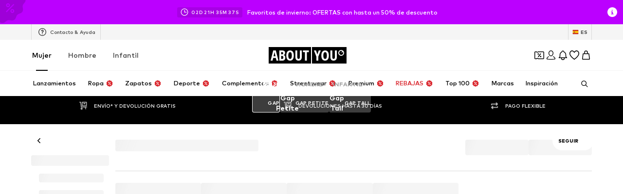

--- FILE ---
content_type: text/html; charset=utf-8
request_url: https://www.aboutyou.es/b/shop/gap-5155
body_size: 132159
content:
<!doctype html>
    <html lang="es" dir="ltr">
      <head><meta charSet="utf-8"/><meta name="viewport" content="width=device-width, initial-scale=1"/><meta name="version" content="build-2cd787e8"/><meta name="version_name" content="app-v4430.1.0"/><meta data-rh="true" content="Tienda online GAP | ABOUT YOU" property="og:title" data-testid="Meta-og:title"/><meta data-rh="true" content="Compra artículos de GAP de forma rápida y económica. La última colección de GAP está en ABOUT YOU ✓ Envío* y devolución gratis ✓ Devoluciones hasta 30 días ✓ Pago flexible ✓ +1.000 marcas" property="og:description" data-testid="Meta-og:description"/><meta data-rh="true" content="Compra artículos de GAP de forma rápida y económica. La última colección de GAP está en ABOUT YOU ✓ Envío* y devolución gratis ✓ Devoluciones hasta 30 días ✓ Pago flexible ✓ +1.000 marcas" name="description" data-testid="Meta-description"/><meta data-rh="true" content="index, follow" name="robots" data-testid="Meta-robots"/><title data-rh="true" data-testid="MetaTitle">GAP Tienda online | ABOUT YOU</title><link data-rh="true" rel="canonical" href="https://www.aboutyou.es/b/shop/gap-5155" data-testid="LinkCanonical"/><link data-rh="true" rel="alternate" href="https://www.aboutyou.es/b/shop/gap-5155" data-testid="LinkAlternate"/><link data-rh="true" rel="alternate" href="https://www.aboutyou.es/b/shop/gap-5155" hrefLang="es-ES" data-testid="Hreflang"/><link data-rh="true" rel="alternate" href="https://www.aboutyou.it/b/shop/gap-5155" hrefLang="it-IT" data-testid="Hreflang"/><link data-rh="true" rel="alternate" href="https://www.aboutyou.pt/b/shop/gap-5155" hrefLang="pt-PT" data-testid="Hreflang"/><link rel="icon" href="/favicon.ico" sizes="any" type="image/x-icon"/><link rel="icon" href="/icon.svg" type="image/svg+xml"/><link rel="apple-touch-icon" href="/apple-touch-icon.png"/><link rel="manifest" href="/manifest.json"/><meta name="ssr"/><link data-rh="true" rel="preload" as="image" imageSizes="(min-resolution: 4dppx) calc(100vw / 4), (min-resolution: 3dppx) calc(100vw / 3), (min-resolution: 2dppx) calc(100vw / 2), (min-resolution: 1.5dppx) calc(100vw / 1.5), calc(100vw / 1)" imageSrcSet="https://cdn.aboutstatic.com/file/cc61a9e14da82ddde79751cc0d7ea9e2.jpg?quality=75&amp;height=110&amp;width=440 440w, https://cdn.aboutstatic.com/file/cc61a9e14da82ddde79751cc0d7ea9e2.jpg?quality=75&amp;height=160&amp;width=640 640w, https://cdn.aboutstatic.com/file/cc61a9e14da82ddde79751cc0d7ea9e2.jpg?quality=75&amp;height=215&amp;width=860 860w, https://cdn.aboutstatic.com/file/cc61a9e14da82ddde79751cc0d7ea9e2.jpg?quality=75&amp;height=270&amp;width=1080 1080w, https://cdn.aboutstatic.com/file/cc61a9e14da82ddde79751cc0d7ea9e2.jpg?quality=75&amp;height=325&amp;width=1300 1300w, https://cdn.aboutstatic.com/file/cc61a9e14da82ddde79751cc0d7ea9e2.jpg?quality=75&amp;height=390&amp;width=1560 1560w, https://cdn.aboutstatic.com/file/cc61a9e14da82ddde79751cc0d7ea9e2.jpg?quality=75&amp;height=500&amp;width=2000 2000w" data-testid="preload-image-link" fetchPriority="high"/><script data-rh="true">(function script$1() {
  Object.freeze(CanvasRenderingContext2D.prototype);
})()</script><script>window.___webTracking_buffer = [];
window.requireWebTrackingUtils = function(deps, cb) {
  window.___webTracking_buffer.push({deps:deps,cb:cb});
};
window.requireWebTrackingUtils._initialized = false;
window.syncWebTrackingUtils = {
  getCookie: (function(){var t=function(){for(var t=document.cookie.split(";"),e={},o=0;o<t.length;o++){for(var r=t[o];" "===r.charAt(0);)r=r.substring(1,r.length);var n=r.indexOf("="),c=r.substring(0,n),i=r.substring(n+1,r.length);e[c]=i}return e},e=!1,o=t(),r="function"==typeof Object.getOwnPropertyDescriptor&&(Object.getOwnPropertyDescriptor(Document.prototype,"cookie")||Object.getOwnPropertyDescriptor(HTMLDocument.prototype,"cookie")),n=Boolean(r&&r.configurable);return n&&void 0!==r&&Object.defineProperty(document,"cookie",{get:function(){return r.get.call(document)},set:function(t){e=!0,r.set.call(document,t)}}),function(r){return n&&!e||(o=t(),e=!1),void 0===o[r]?null:o[r]}})(),
  md5: (function(n){function r(n,r,t,e,u,o,c){var f=n+(r&t|~r&e)+(u>>>0)+c;return(f<<o|f>>>32-o)+r}function t(n,r,t,e,u,o,c){var f=n+(r&e|t&~e)+(u>>>0)+c;return(f<<o|f>>>32-o)+r}function e(n,r,t,e,u,o,c){var f=n+(r^t^e)+(u>>>0)+c;return(f<<o|f>>>32-o)+r}function u(n,r,t,e,u,o,c){var f=n+(t^(r|~e))+(u>>>0)+c;return(f<<o|f>>>32-o)+r}function o(n){return String.fromCharCode(255&n)}function c(n){return o(n)+o(n>>>8)+o(n>>>16)+o(n>>>24)}return function(n){for(var o=function(n){for(var r=n.length,t=r<<3,e=new Uint32Array(r+72>>>6<<4),u=0,o=n.length;u<o;++u)e[u>>>2]|=n.charCodeAt(u)<<((3&u)<<3);return e[r>>2]|=128<<(31&t),e[e.length-2]=t,e}(n),f=1732584193,i=4023233417,a=2562383102,h=271733878,v=0,g=o.length;v<g;v+=16){var s=f,d=i,l=a,C=h;f=r(f,i,a,h,o[v+0],7,3614090360),h=r(h,f,i,a,o[v+1],12,3905402710),a=r(a,h,f,i,o[v+2],17,606105819),i=r(i,a,h,f,o[v+3],22,3250441966),f=r(f,i,a,h,o[v+4],7,4118548399),h=r(h,f,i,a,o[v+5],12,1200080426),a=r(a,h,f,i,o[v+6],17,2821735955),i=r(i,a,h,f,o[v+7],22,4249261313),f=r(f,i,a,h,o[v+8],7,1770035416),h=r(h,f,i,a,o[v+9],12,2336552879),a=r(a,h,f,i,o[v+10],17,4294925233),i=r(i,a,h,f,o[v+11],22,2304563134),f=r(f,i,a,h,o[v+12],7,1804603682),h=r(h,f,i,a,o[v+13],12,4254626195),a=r(a,h,f,i,o[v+14],17,2792965006),f=t(f,i=r(i,a,h,f,o[v+15],22,1236535329),a,h,o[v+1],5,4129170786),h=t(h,f,i,a,o[v+6],9,3225465664),a=t(a,h,f,i,o[v+11],14,643717713),i=t(i,a,h,f,o[v+0],20,3921069994),f=t(f,i,a,h,o[v+5],5,3593408605),h=t(h,f,i,a,o[v+10],9,38016083),a=t(a,h,f,i,o[v+15],14,3634488961),i=t(i,a,h,f,o[v+4],20,3889429448),f=t(f,i,a,h,o[v+9],5,568446438),h=t(h,f,i,a,o[v+14],9,3275163606),a=t(a,h,f,i,o[v+3],14,4107603335),i=t(i,a,h,f,o[v+8],20,1163531501),f=t(f,i,a,h,o[v+13],5,2850285829),h=t(h,f,i,a,o[v+2],9,4243563512),a=t(a,h,f,i,o[v+7],14,1735328473),f=e(f,i=t(i,a,h,f,o[v+12],20,2368359562),a,h,o[v+5],4,4294588738),h=e(h,f,i,a,o[v+8],11,2272392833),a=e(a,h,f,i,o[v+11],16,1839030562),i=e(i,a,h,f,o[v+14],23,4259657740),f=e(f,i,a,h,o[v+1],4,2763975236),h=e(h,f,i,a,o[v+4],11,1272893353),a=e(a,h,f,i,o[v+7],16,4139469664),i=e(i,a,h,f,o[v+10],23,3200236656),f=e(f,i,a,h,o[v+13],4,681279174),h=e(h,f,i,a,o[v+0],11,3936430074),a=e(a,h,f,i,o[v+3],16,3572445317),i=e(i,a,h,f,o[v+6],23,76029189),f=e(f,i,a,h,o[v+9],4,3654602809),h=e(h,f,i,a,o[v+12],11,3873151461),a=e(a,h,f,i,o[v+15],16,530742520),f=u(f,i=e(i,a,h,f,o[v+2],23,3299628645),a,h,o[v+0],6,4096336452),h=u(h,f,i,a,o[v+7],10,1126891415),a=u(a,h,f,i,o[v+14],15,2878612391),i=u(i,a,h,f,o[v+5],21,4237533241),f=u(f,i,a,h,o[v+12],6,1700485571),h=u(h,f,i,a,o[v+3],10,2399980690),a=u(a,h,f,i,o[v+10],15,4293915773),i=u(i,a,h,f,o[v+1],21,2240044497),f=u(f,i,a,h,o[v+8],6,1873313359),h=u(h,f,i,a,o[v+15],10,4264355552),a=u(a,h,f,i,o[v+6],15,2734768916),i=u(i,a,h,f,o[v+13],21,1309151649),f=u(f,i,a,h,o[v+4],6,4149444226),h=u(h,f,i,a,o[v+11],10,3174756917),a=u(a,h,f,i,o[v+2],15,718787259),i=u(i,a,h,f,o[v+9],21,3951481745),f=f+s>>>0,i=i+d>>>0,a=a+l>>>0,h=h+C>>>0}for(var m=c(f)+c(i)+c(a)+c(h),p="",A=0,S=m.length;A<S;++A)p+=(256+(255&m.charCodeAt(A))).toString(16).substr(-2);return p}(function(n){return unescape(encodeURIComponent(n))}(n))})
};
</script><script>window.dataLayer = window.dataLayer || []; function gtag(){dataLayer.push(arguments)};</script><script>  (function(w,d,s,l,i){w[l]=w[l]||[]; w[l].push({'gtm.start':new Date().getTime(),event:'gtm.js'});
              var random = Math.random() * 1000;
              var isDebug = location.search.indexOf("gtm_debug") !== -1;
              var urlObject = new URL(location.href);
              var debugValue = urlObject.searchParams.get("gtm_debug");
              var f=d.getElementsByTagName(s)[0],j=d.createElement(s),dl=l!='dataLayer'?'&l='+l:'';
              j.async=true;j.src='//t2.aboutyou.es/core-tagging-container.js'+i+dl+(isDebug ? '?cacheBreaker=' + random + '&gtm_debug=' + debugValue : "");
              f.parentNode.insertBefore(j,f);
            })(window,document,'script','dataLayer','') </script><script data-testid="shop-init" type="text/javascript" charSet="UTF-8">(function({ shopId, locale, currency, device }) {
  window.dataLayer = window.dataLayer || [];
  const SDK_VERSION = "14.68.0";
  const versionFromMetaTag = document.querySelector("meta[name='version']")?.getAttribute("content");
  const pathName = document.location.pathname;
  const referrer = document.referrer;
  const searchParams = document.location.search;
  window.dataLayer.push({
    event: "shop_init",
    shop_id: shopId,
    shop_version: `6.0|${versionFromMetaTag}`,
    landing_page: pathName,
    action: pathName,
    sdk_version: SDK_VERSION,
    shop_currency: currency,
    locale: locale || "",
    parameter: searchParams || "",
    referrer: referrer || "",
    device,
    sourceUrl: window.location.href
  });
})({shopId: "670", locale: "es_ES", currency: "EUR", device: "desktop"})</script><script id="datadog-browser-logs-script" type="text/javascript">function loadLogsConditionally(value) {
  
  if(window.DD_LOGS) return;
  (function(h,o,u,n,d) {
    h=h[d]=h[d]||{q:[],onReady:function(c){h.q.push(c)}}
    d=o.createElement(u);d.async=1;d.src=n
      n=o.getElementsByTagName(u)[0];n.parentNode.insertBefore(d,n)
  })(window,document,'script','https://www.datadoghq-browser-agent.com/eu1/v4/datadog-logs.js','DD_LOGS');
  DD_LOGS.onReady(function() {
    DD_LOGS.createLogger('critical-logs', { level: 'info', context: { status: 'info', isCritical: true } });
    DD_LOGS.createLogger('non-critical-logs', { level: 'info', context: { status: 'info', isNonCritical: true} });
    DD_LOGS.createLogger('custom-error-logs', { level: 'info', context: { status: 'error', isCustomError: true } });
    DD_LOGS.createLogger('warning-logs', { level: 'info', context: { status: 'warn', isWarning: true } });
    DD_LOGS.createLogger('debug-logs', { level: 'info', context: { status: 'warn', isDebug: true } });
    DD_LOGS.createLogger('web-vitals', { level: 'info', context: { status: 'info', isWebVitals: true } });
    DD_LOGS.createLogger('unsampled-logs', { level: 'info', context: { status: 'info', isUnSampled: true } });

    DD_LOGS.init({
      clientToken: 'pub5b0d57d396446b8fa6a2a0dfb4318eab',
      site: 'datadoghq.eu',
      service: 'aysa-frontend-desktop',
      env: 'ayou-live',
      version: 'app-v4430.1.0',

      sampleRate: 50,
      sessionSampleRate: 50,

      forwardErrorsToLogs: true, // automatically collects unhandled errors
    });

    DD_LOGS.setGlobalContextProperty('pageType', 'brandshop');
    DD_LOGS.setGlobalContextProperty('landingPageType', 'brandshop');
    DD_LOGS.setGlobalContextProperty('shopId', 670);
    DD_LOGS.setGlobalContextProperty('locale', 'es_ES');
    DD_LOGS.setGlobalContextProperty('isBotMode', true);
  });
}
window.addEventListener('SERVICE_CONSENT_EVENT', loadLogsConditionally);</script><script data-testid="handle-missing-body" type="text/javascript" charSet="UTF-8">(({ env, locale, shop_id, version, device, hostname, fallbackLogsMiddlewareRoute, loggerLevel, logsToken, logsTokenHeader }) => {
  const checkForMissingBody = async () => {
    try {
      if (!document.body) {
        let bufferToHex2 = function(buffer2) {
          const bytes = new Uint8Array(buffer2);
          return Array.from(bytes).map((b) => b.toString(16).padStart(2, "0")).join("");
        };
        async function getPayloadSignature2(data) {
          try {
            const encoder = new TextEncoder();
            const key = await crypto.subtle.importKey("raw", encoder.encode(logsToken), {
              name: "HMAC",
              hash: "SHA-256"
            }, false, [
              "sign",
              "verify"
            ]);
            const signatureBuffer = await crypto.subtle.sign("HMAC", key, encoder.encode(JSON.stringify(data)));
            return bufferToHex2(signatureBuffer);
          } catch (error) {
            return "";
          }
        }
        const payload = {
          message: "BodyMissing",
          ddtags: `env:'${env}',version:'${version}'`,
          meta_data: {
            device: `${device}-web`,
            locale,
            shop_id
          },
          env,
          view: {
            referrer: document.referrer,
            url: window.location.href,
            url_details: {
              host: hostname,
              path: window.location.pathname,
              queryString: Object.fromEntries(new URLSearchParams(window.location.search))
            }
          },
          level: loggerLevel,
          logger: {
            name: loggerLevel
          },
          online: window.navigator?.onLine ?? "unknown",
          http: {
            detected: {
              device: {
                category: device === "mobile" ? "Mobile" : "Desktop",
                model: window.__DEVICE_DETAILS__?.deviceModel,
                brand: window.__DEVICE_DETAILS__?.browserBrands
              },
              browser: {
                family: window.__DEVICE_DETAILS__?.browserName,
                major: window.__DEVICE_DETAILS__?.browserVersion
              },
              os: {
                family: window.__DEVICE_DETAILS__?.osName,
                major: window.__DEVICE_DETAILS__?.osVersion
              }
            },
            useragent: window.navigator?.userAgent,
            appVersion: window.navigator?.appVersion
          }
        };
        const logsSignature = await getPayloadSignature2(payload);
        fetch(fallbackLogsMiddlewareRoute, {
          method: "POST",
          headers: {
            "Content-Type": "application/json",
            [logsTokenHeader]: logsSignature
          },
          body: JSON.stringify(payload),
          keepalive: true
        });
        window.location.reload();
      }
    } catch (error) {
    }
  };
  if (document.readyState === "loading") {
    document.addEventListener("DOMContentLoaded", checkForMissingBody);
  } else {
    checkForMissingBody();
  }
})({
          env: "ayou-live",
          locale: "es_ES",
          shop_id: 670,
          version: "app-v4430.1.0",
          device: "desktop",
          hostname: "www.aboutyou.es",
          fallbackLogsMiddlewareRoute: "/__/logs",
          loggerLevel: "unsampled-logs",
          logsToken: "fake-tdr-logs-token",
          logsTokenHeader: "X-LOGS-TOKEN",
        })</script><script data-testid="consent-sync" type="text/javascript" charSet="UTF-8">(({ SERVICE_CONSENT_EVENT: SERVICE_CONSENT_EVENT2, searchParamName }) => {
  if (!document.location.href.includes(`${searchParamName}=`)) {
    return;
  }
  window.UC_UI_SUPPRESS_CMP_DISPLAY = true;
  const triggerConsentSync = () => {
    const urlObject = new URL(window.location.href);
    const consentValue = urlObject.searchParams.get(searchParamName);
    urlObject.searchParams.delete(searchParamName);
    window.history.replaceState({}, "", urlObject.toString());
    if (consentValue === "true") {
      window.UC_UI.acceptAllConsents();
    } else {
      const arrayValue = consentValue?.split(",");
      if (arrayValue) {
        window.UC_UI.denyAllConsents().then(() => {
          window.UC_UI.acceptServices(arrayValue, "explicit").then(() => {
            window.__ucCmp.saveConsents();
          });
        });
      }
    }
  };
  window.addEventListener(SERVICE_CONSENT_EVENT2, triggerConsentSync);
})({SERVICE_CONSENT_EVENT: "UC_UI_INITIALIZED", searchParamName: "consents"})</script><script>window.__PUBLIC_ASSETS_URL__ = 'https://assets.aboutstatic.com'</script><style type="text/css">.sbn1l2g{display:block;flex-grow:0;flex-shrink:0;fill:var(--sbn1l2g-0)}.s1823pp1.sbn1l2g{width:var(--s1823pp1-0);height:var(--s1823pp1-0);flex-basis:var(--s1823pp1-0)}.u16xcvqs,.u16xcvqs:hover,.u16xcvqs:visited{text-decoration:none;color:inherit}.lk1wvcp{position:absolute;top:0;right:0;bottom:0;left:0;justify-self:center;margin:auto;animation:spin-lk1wvcp .9s linear infinite;color:#000}.lk1wvcp.lk1wvcp.lk1wvcp[data-invert=true]{color:#fff}@keyframes spin-lk1wvcp{0%{transform:rotate(0)}to{transform:rotate(360deg)}}.u1iw6b68{-moz-appearance:none;-webkit-appearance:none;appearance:none;font:inherit;color:inherit;padding:0;border:unset;background:transparent;cursor:pointer}.c1gdii0{display:flex;padding:.125rem .25rem;justify-content:center;align-items:center;border-radius:62.4375rem;background:#d9232a;color:#fff;position:absolute;top:0;left:0;z-index:2;font-size:.625rem;font-weight:700;line-height:1;box-shadow:0 0 8px #0000003d}.c1749bqk{display:flex;gap:.5rem;align-items:center;justify-content:center}.c13u83f{display:flex;align-items:center;gap:3px;background-color:#fff;border-radius:100px;box-shadow:0 6px 16px #0003;padding-right:14px;position:relative;width:-moz-fit-content;width:fit-content}.cto40z8.u1iw6b68[disabled]{cursor:auto;pointer-events:none}.sapa3ca{--color:#FFFFFF;--border-color:transparent;--border-width:.0625rem;--background-color:#000000;--default-transition:background-color .3s ease-in-out,box-shadow .3s ease-in-out;align-items:center;background-color:var(--background-color);border-radius:.25rem;border:0;box-shadow:inset 0 0 0 var(--border-width) var(--border-color);color:var(--color);cursor:pointer;display:flex;font-size:.875rem;font-weight:700;min-height:32px;justify-content:center;line-height:1.5;margin:0;max-width:96px;opacity:1;outline:none;padding-inline:1.5rem;position:relative;text-align:center;text-decoration:none;transition:var(--default-transition);width:100%}.sapa3ca.sapa3ca.sapa3ca:focus-visible{outline:none}.sapa3ca[data-size=sm]{min-height:48px;max-width:48px;padding-inline:0;width:48px}.sapa3ca[data-size=lg]{min-height:48px;max-width:343px;width:100%}.sapa3ca[data-size=full-width]{min-height:48px;max-width:100%;width:100%}.sapa3ca[data-size=fit-width]{min-height:48px;max-width:100%;width:-moz-fit-content;width:fit-content}.sapa3ca[data-variant=primary]:active{--background-color:#262626}@media only screen and (min-width: 1024px){.sapa3ca[data-variant=primary]:hover{--background-color:#262626}}.sapa3ca[data-variant=primary]:focus-visible{--border-color:#9D9D9D}.sapa3ca[data-variant=primary][disabled]{--background-color:#F5F5F5;--color:#9D9D9D}.sapa3ca[data-variant=secondary]{--color:#000000;--background-color:#FFFFFF;--border-color:#D9D9D9}.sapa3ca[data-variant=glassy]{--color:#FFFFFF;--background-color:rgba(255, 255, 255, .24);--border-color:#FFFFFF;--border-width:.0625rem;-webkit-backdrop-filter:blur(16px);backdrop-filter:blur(16px)}.sapa3ca[data-variant=glassy][disabled]{--color:rgba(255, 255, 255, .4);opacity:.4}.sapa3ca[data-variant=floating]{--color:#000000;--background-color:#FFFFFF;--border-color:#D9D9D9;--border-width:.0625rem;box-shadow:0 0 8px #0000003d;min-height:48px;max-width:48px}.sapa3ca[data-variant=floating][data-with-close-icon=true]{--color:#FFFFFF;--background-color:#000000;--border-width:0;box-shadow:unset}.sapa3ca[data-variant=floating][data-with-close-icon=true]:focus-visible{--border-width:.25rem}.sapa3ca[data-variant=floating][data-with-close-icon=true][disabled]{--background-color:#F5F5F5}.sapa3ca[data-variant=floating]:focus-visible{--border-color:#9D9D9D}.sapa3ca[data-variant=floating]:not([data-size=sm]){max-width:96px}.sapa3ca[data-variant=floating][data-size=fit-width]{max-width:-moz-fit-content;max-width:fit-content}.sapa3ca[disabled]{--color:#9D9D9D;cursor:auto;pointer-events:none}.sapa3ca[data-is-loading=true]{cursor:auto;pointer-events:none}.sapa3ca[data-round=true]{border-radius:62.4375rem}.sapa3ca:visited,.sapa3ca:hover{color:var(--color)}.sapa3ca.sapa3ca:hover,.sapa3ca.sapa3ca:active,.sapa3ca.sapa3ca:focus{--border-width:.125rem}.sapa3ca.sapa3ca:focus-visible{--border-width:.25rem}.l1lgsj00.u16xcvqs{--color:#FFFFFF;--border-color:transparent;--border-width:.0625rem;--background-color:#000000;--default-transition:background-color .3s ease-in-out,box-shadow .3s ease-in-out;align-items:center;background-color:var(--background-color);border-radius:.25rem;border:0;box-shadow:inset 0 0 0 var(--border-width) var(--border-color);color:var(--color);cursor:pointer;display:flex;font-size:.875rem;font-weight:700;min-height:32px;justify-content:center;line-height:1.5;margin:0;max-width:96px;opacity:1;outline:none;padding-inline:1.5rem;position:relative;text-align:center;text-decoration:none;transition:var(--default-transition);width:100%}.l1lgsj00.u16xcvqs.l1lgsj00.u16xcvqs.l1lgsj00.u16xcvqs:focus-visible{outline:none}.l1lgsj00.u16xcvqs[data-size=sm]{min-height:48px;max-width:48px;padding-inline:0;width:48px}.l1lgsj00.u16xcvqs[data-size=lg]{min-height:48px;max-width:343px;width:100%}.l1lgsj00.u16xcvqs[data-size=full-width]{min-height:48px;max-width:100%;width:100%}.l1lgsj00.u16xcvqs[data-size=fit-width]{min-height:48px;max-width:100%;width:-moz-fit-content;width:fit-content}.l1lgsj00.u16xcvqs[data-variant=primary]:active{--background-color:#262626}@media only screen and (min-width: 1024px){.l1lgsj00.u16xcvqs[data-variant=primary]:hover{--background-color:#262626}}.l1lgsj00.u16xcvqs[data-variant=primary]:focus-visible{--border-color:#9D9D9D}.l1lgsj00.u16xcvqs[data-variant=primary][disabled]{--background-color:#F5F5F5;--color:#9D9D9D}.l1lgsj00.u16xcvqs[data-variant=secondary]{--color:#000000;--background-color:#FFFFFF;--border-color:#D9D9D9}.l1lgsj00.u16xcvqs[data-variant=glassy]{--color:#FFFFFF;--background-color:rgba(255, 255, 255, .24);--border-color:#FFFFFF;--border-width:.0625rem;-webkit-backdrop-filter:blur(16px);backdrop-filter:blur(16px)}.l1lgsj00.u16xcvqs[data-variant=glassy][disabled]{--color:rgba(255, 255, 255, .4);opacity:.4}.l1lgsj00.u16xcvqs[data-variant=floating]{--color:#000000;--background-color:#FFFFFF;--border-color:#D9D9D9;--border-width:.0625rem;box-shadow:0 0 8px #0000003d;min-height:48px;max-width:48px}.l1lgsj00.u16xcvqs[data-variant=floating][data-with-close-icon=true]{--color:#FFFFFF;--background-color:#000000;--border-width:0;box-shadow:unset}.l1lgsj00.u16xcvqs[data-variant=floating][data-with-close-icon=true]:focus-visible{--border-width:.25rem}.l1lgsj00.u16xcvqs[data-variant=floating][data-with-close-icon=true][disabled]{--background-color:#F5F5F5}.l1lgsj00.u16xcvqs[data-variant=floating]:focus-visible{--border-color:#9D9D9D}.l1lgsj00.u16xcvqs[data-variant=floating]:not([data-size=sm]){max-width:96px}.l1lgsj00.u16xcvqs[data-variant=floating][data-size=fit-width]{max-width:-moz-fit-content;max-width:fit-content}.l1lgsj00.u16xcvqs[disabled]{--color:#9D9D9D;cursor:auto;pointer-events:none}.l1lgsj00.u16xcvqs[data-is-loading=true]{cursor:auto;pointer-events:none}.l1lgsj00.u16xcvqs[data-round=true]{border-radius:62.4375rem}.l1lgsj00.u16xcvqs:visited,.l1lgsj00.u16xcvqs:hover{color:var(--color)}.l1lgsj00.u16xcvqs.l1lgsj00.u16xcvqs:hover,.l1lgsj00.u16xcvqs.l1lgsj00.u16xcvqs:active,.l1lgsj00.u16xcvqs.l1lgsj00.u16xcvqs:focus{--border-width:.125rem}.l1lgsj00.u16xcvqs.l1lgsj00.u16xcvqs:focus-visible{--border-width:.25rem}.g7gceqj{display:flex;font-size:.75rem;line-height:1.5;border-radius:4px;padding:1rem;gap:1rem;margin:auto;position:relative;width:100%;border:1px solid;background-color:var(--g7gceqj-0);border-color:var(--g7gceqj-1)}.i1cqyto8{display:flex;gap:1rem;align-items:center;width:100%}.c1tqm1pl.u1iw6b68{border:none;background-color:transparent;margin-left:auto;flex-grow:0}.c1tqm1pl.u1iw6b68:focus{outline:none}.c1tqm1pl.u1iw6b68:focus-visible{outline:auto Highlight;outline:auto -webkit-focus-ring-color;outline-offset:0}.c1yjg9r0{display:flex;flex-direction:column;flex-grow:1;width:100%;font-weight:500;font-size:.75rem;line-height:1.5}.cmxt13t.cmxt13t.cmxt13t{--border-width:1px;--border-color:#000000;background-color:transparent;gap:10px;min-width:80px;height:auto;width:-moz-fit-content;width:fit-content;font-size:.625rem;font-weight:500;line-height:1.6;min-height:auto;padding:4px 8px}.cmxt13t>span{background-color:transparent;font-size:inherit;font-weight:inherit;padding:0}.tquhlzi{font-weight:500;letter-spacing:normal;color:#000;font-size:var(--tquhlzi-0);text-transform:var(--tquhlzi-1);color:var(--tquhlzi-2);font-weight:var(--tquhlzi-3);text-decoration:var(--tquhlzi-4);text-align:var(--tquhlzi-5)}.b1tnevag{position:relative;top:0;box-sizing:border-box}.bg6lnzm{position:absolute;right:var(--bg6lnzm-0);top:var(--bg6lnzm-1);display:inline-flex;align-items:center;justify-content:center;text-align:center;border-radius:2px;background-color:var(--bg6lnzm-2);height:var(--bg6lnzm-3);min-height:var(--bg6lnzm-3);width:var(--bg6lnzm-3);min-width:var(--bg6lnzm-3);border-radius:var(--bg6lnzm-4)}.r37sf20{width:100%;margin-inline:auto;max-width:1800px;display:var(--r37sf20-0);justify-content:var(--r37sf20-1);--row-section-padding:0px;padding-left:var(--r37sf20-5);padding-right:var(--r37sf20-6)}@media only screen and (min-width: 768px){.r37sf20{--row-section-padding:var(--r37sf20-2)}}@media only screen and (min-width: 1024px){.r37sf20{--row-section-padding:var(--r37sf20-3)}}@media only screen and (min-width: 1280px){.r37sf20{--row-section-padding:var(--r37sf20-4)}}.csxki8w{cursor:var(--csxki8w-0);display:flex;flex-direction:column;align-items:center;justify-content:center;position:relative;padding:var(--csxki8w-1);min-height:2rem;max-height:14rem;overflow:hidden;padding:var(--csxki8w-2);color:var(--csxki8w-3);background-color:var(--csxki8w-4);background-image:var(--csxki8w-5);-webkit-background-position:var(--csxki8w-6);background-position:var(--csxki8w-6);background-size:var(--csxki8w-7)}.b1rl8tm0{position:fixed;top:0;left:0;right:0;bottom:0;-webkit-tap-highlight-color:transparent;z-index:var(--b1rl8tm0-0);background:#0009;-webkit-backdrop-filter:var(--b1rl8tm0-1);backdrop-filter:var(--b1rl8tm0-1)}.s4qvvij{vertical-align:bottom;border-radius:var(--s4qvvij-0);aspect-ratio:var(--s4qvvij-1)}.s10v1s8i{display:inline;color:var(--s10v1s8i-0)}.c1cc265k{display:flex;align-items:center;cursor:pointer;border:solid .0625rem;border-color:var(--c1cc265k-0);color:var(--c1cc265k-1);background-color:#fff;border-radius:.25rem;position:relative;padding:0;width:100%;padding:.25rem .5rem;gap:.5rem;justify-content:space-between}.c1cc265k:hover{color:#000}.c1cc265k:hover .s10v1s8i{opacity:1}.c1cc265k[data-black-border-on-hover=true]:hover{border:solid .0625rem #000000}.s1uozx63.s10v1s8i{transform:var(--s1uozx63-0);height:1.5rem;width:1.5rem}.ddum7ez.s10v1s8i{margin-top:.125rem}.silur1p{width:100%;padding-inline:2rem}.fjhnxon{background-color:#fff;display:flex;gap:1rem;padding:1rem}.fjhnxon>*:first-child{flex-grow:0;flex-shrink:0;flex-basis:calc(45% - .5rem);min-width:0}.fjhnxon>*:last-child{flex-grow:0;flex-shrink:0;flex-basis:calc(55% - .5rem);min-width:0}.fjhnxon>*:only-child{flex:1 1}.h1ky560w{width:100%;display:flex;align-items:center;justify-content:center;gap:1rem;padding:var(--h1ky560w-0);flex-shrink:0;overscroll-behavior:contain}.h1ky560w>div{display:flex;align-items:center;justify-content:center;flex:1 1;height:100%;font-size:1.25rem;font-weight:700}.h1ky560w>div>span{font-size:1.25rem;font-weight:700}.h1ky560w:focus{outline:none}.d1q4j006{background-color:#fff;padding:1rem}.d1q4j006>div{justify-content:flex-start}.d140vh16{height:100%;width:100%;overflow:auto;display:flex;flex-direction:column}@media only screen and (min-width: 768px){.d140vh16{width:400px}}.d1qkvv7f{background-color:#fff;border-top:var(--d1qkvv7f-0);border-bottom:var(--d1qkvv7f-1);flex:1 1 auto;padding:1rem;overflow:auto}.f1r32j6g{position:fixed;top:0;width:100%;height:100%;pointer-events:var(--f1r32j6g-0);touch-action:none;overflow:clip;z-index:102;left:0}@media only screen and (min-width: 768px){.f1r32j6g{max-width:400px;border-radius:0 16px 16px 0}}.f1r32j6g[data-direction=left]{right:0;left:unset}@media only screen and (min-width: 768px){.f1r32j6g[data-direction=left]{border-radius:16px 0 0 16px}}@media only screen and (min-width: 768px){.f1r32j6g{border-radius:0 16px 16px 0}}.c10mxg65{display:flex;justify-content:center;align-items:center;height:100%}.s1ckqqpc{display:inline-block;position:relative;width:var(--s1ckqqpc-0);height:var(--s1ckqqpc-0);animation:spin-s1ckqqpc .9s linear infinite;border-color:var(--s1ckqqpc-1) transparent transparent transparent}@keyframes spin-s1ckqqpc{0%{transform:rotate(0)}to{transform:rotate(360deg)}}.wg06l9{position:relative;display:flex;align-items:center;justify-content:center;width:100%;height:75vh}.i1k6sfn4{height:100%;width:100%;overflow:hidden}@media only screen and (min-width: 768px){.i1k6sfn4{height:unset;width:unset}}.f2zrfsr{height:100%;width:100%;display:flex;flex-direction:column;align-items:center;justify-content:center}@media only screen and (min-width: 768px){.f2zrfsr{height:unset;width:unset}}.bh5u1is{width:100%;height:100%;overflow:auto}.samb2na{display:flex;align-items:center;justify-content:center}.samb2na .maa5uhx{display:none}.mqoul4w{display:flex;flex-direction:row;z-index:1;justify-content:center;padding:1rem 1rem 1rem 3rem;gap:1rem}.mqoul4w>div{display:flex;align-items:center;justify-content:center;flex:1 1}.mqoul4w,.mqoul4w *{font-size:1.125rem;font-weight:700;line-height:1.4}.syvyx4x.u1iw6b68{z-index:1;border:none;padding:2px;box-sizing:content-box}.mowcgzv{display:flex;flex-direction:column;-webkit-overflow-scrolling:touch;box-sizing:border-box;border-radius:16px;width:100%;max-height:80vh;background-clip:padding-box;align-self:var(--mowcgzv-0);position:relative;overflow:auto;background:var(--mowcgzv-1);box-shadow:0 0 75px #0000001a,0 2px 30px #00000005;z-index:1}@media only screen and (min-width: 768px){.mowcgzv{width:600px}}.mowcgzv[data-content-fit-width=true]{width:auto}.mowcgzv[data-fixed-small-width=true]{width:340px;min-width:unset}.m16fdbfd{border-top:var(--m16fdbfd-0);border-bottom:var(--m16fdbfd-1);padding:1rem;overflow-y:auto}.m16fdbfd>*{font-size:.875rem;font-weight:500;line-height:1.42}.sv9rck9{background:#f5f5f5;position:relative;height:var(--sv9rck9-0);width:var(--sv9rck9-1);overflow:hidden;border-radius:var(--sv9rck9-2);margin-bottom:var(--sv9rck9-3)}.sv9rck9:before{content:"";position:absolute;top:0;left:0;width:100%;height:100%;background:linear-gradient(90deg,transparent,#E9E9E9,transparent);animation:shimmer-sv9rck9 1.5s infinite}@keyframes shimmer-sv9rck9{0%{transform:translate(-100%) skew(-20deg)}to{transform:translate(100%) skew(-20deg)}}.s1k94oek{display:flex;justify-content:center;position:absolute;left:0;top:0;background:#f5f5f5;height:30px;width:100%;padding:8px;transition:transform .3s;transform:translateY(-100%);z-index:999}.s1k94oek:focus{transform:translateY(0)}.u1apzik6{bottom:0;left:0}.l17wksls{top:1rem;right:1rem}.w7whq50{background:linear-gradient(0deg,#0000004d,#0000);position:fixed;z-index:300;width:100%;padding:0 .5rem .5rem}@media only screen and (min-width: 768px){.w7whq50{background:unset;padding:0;max-width:375px}}.b1wknepc{height:20px;width:-moz-fit-content;width:fit-content;max-width:100%;display:inline-flex;align-items:center;margin-top:1px;margin-right:5px;background-color:var(--b1wknepc-0);color:var(--b1wknepc-1);border-radius:var(--b1wknepc-2);font-size:.75rem;font-weight:500;padding:var(--b1wknepc-3);direction:initial;white-space:nowrap;gap:5px}.b1wknepc:last-of-type{margin-right:0}.b1wknepc>span{display:block;box-sizing:border-box;overflow:hidden;line-height:1.3;white-space:nowrap;text-overflow:ellipsis}.cnqtmsy{color:#fff}.lzp7fs4 .b1wknepc{font-size:.625rem;font-weight:600}@media only screen and (max-width: 767px){.lzp7fs4 .b1wknepc{font-weight:500}}.b1bi8rwk.u1iw6b68{position:relative;display:flex;align-items:center;justify-content:center;margin:0 8px;min-width:var(--b1bi8rwk-0);text-align:center}@media only screen and (min-width: 768px){.b1bi8rwk.u1iw6b68{margin:0;gap:1px}}.c1n7bh6k.tquhlzi{position:absolute;left:var(--c1n7bh6k-0);font-size:.5625rem;font-weight:700}@media only screen and (min-width: 768px){.c1n7bh6k.tquhlzi{font-size:.625rem;line-height:10px}}.h12lj6yp{top:-webkit-sticky;right:-webkit-sticky;bottom:-webkit-sticky;left:-webkit-sticky;position:sticky;top:0;z-index:22;width:100%;box-sizing:border-box;display:flex;height:50px;align-items:center;padding:8px 5px 7px;box-shadow:0 2px 2px #0000000a,0 0 2px #0003;background-color:#fff}.s1dgaqtn{position:absolute;top:100%;margin:16px 10px 0;width:calc(100vw - 30px)}.b1pjn3t9{padding-inline:2px}.ugna27q{display:flex;flex-direction:column;align-items:center;justify-content:center}.vantfq2{font-weight:600;color:#fff;font-size:1rem;text-transform:uppercase;letter-spacing:.3px}.u11jgrs0{color:#fff;font-size:.625rem;opacity:.5;text-transform:uppercase;letter-spacing:.8px}.d4vzqg1{display:flex;visibility:var(--d4vzqg1-0);width:85%;justify-content:space-around;padding:10px 20px;border-bottom:1px solid rgba(255,255,255,.3);box-sizing:border-box}.w1ezl4h3{padding:0 5px;display:inline-flex;align-items:center;border-radius:3px;background-color:var(--w1ezl4h3-0);color:var(--w1ezl4h3-1);box-shadow:var(--w1ezl4h3-2);border:var(--w1ezl4h3-3)}.czib57b{padding:5px 5px 7px;display:flex}.cuux11i{padding:5px 0 5px 4px;border-color:#fff;display:flex}.t1cwwezz{color:inherit;display:flex;min-width:var(--t1cwwezz-0);justify-content:center}.s1lgfa08.tquhlzi{color:inherit;letter-spacing:1px;width:var(--s1lgfa08-0);text-align:var(--s1lgfa08-1);text-transform:uppercase}.sjgx8je{fill:var(--sjgx8je-0)}.rapdgs9.r37sf20{display:flex;gap:.5rem;max-width:1800px}.wqanenr{width:100%;text-align:center;height:var(--wqanenr-0);overflow:hidden}.l1c7bgdj{display:flex;flex-direction:column;transition:transform var(--l1c7bgdj-0) ease;transform:var(--l1c7bgdj-1)}.l183d71j{height:var(--l183d71j-0);display:flex;align-items:flex-start;justify-content:center}.sba0ncz.tquhlzi{display:block}.f152swqz{position:fixed;bottom:calc(16px + var(--scroll-to-top-y-offset, 0px));z-index:2;left:var(--f152swqz-0);right:var(--f152swqz-1);transform:translate(0);opacity:1;transition:transform .3s linear,opacity .3s linear}.f152swqz[data-is-visible=false]{transform:translate(var(--f152swqz-2));opacity:0}.s68t2kq{transform:rotate(90deg)}.h1n802qg.tquhlzi{flex:1 1;text-align:center}@media only screen and (max-width: 767px){.bptzqsw.tquhlzi{display:flex;flex:1 1;line-height:1.4}}.s15tvt6n{display:flex;justify-content:center;align-items:center;position:relative;padding:6px 0 12px;border-radius:16px 16px 0 0;z-index:0;margin-bottom:-6px}.i1gmgurl.u1iw6b68{position:absolute;top:.625rem;left:.625rem}.i1gmgurl.u1iw6b68[data-position=right]{top:.313rem;right:.313rem;left:unset}.i1gmgurl.u1iw6b68:focus-visible{outline:auto Highlight;outline:auto -webkit-focus-ring-color;outline-offset:0}.c1bwr8u1{position:relative;padding:1.25rem 1rem;border-radius:2px;filter:drop-shadow(0 0px 16px rgba(0,0,0,.1));background:#fff}.c1bwr8u1[data-show-arrow=true] :before{content:"";position:absolute;top:-9px;left:calc(50% - 6px);width:0;transform:translateY(50%);border-right:6px solid transparent;border-bottom:6px solid #FFFFFF;border-left:6px solid transparent}.os0aot2{position:absolute;top:-9px;left:calc(50% - 6px);width:0;transform:translateY(50%);border-right:6px solid transparent;border-bottom:6px solid #FFFFFF;border-left:6px solid transparent}.w8xr4mn{position:absolute;top:8px;right:8px;z-index:2}.bnglsvb{background-color:#000;border-radius:50%;top:0;right:0;bottom:0;left:0;position:absolute;transform:scale(.9);z-index:0}.s1gfdudl{position:relative;z-index:1}.w1nof9tr{display:flex;position:relative;min-width:160px;max-height:inherit}[dir=rtl] .w1nof9tr{direction:initial}.l1idegm8{display:flex;font-family:Open Sans Condensed Bold,sans-serif;text-transform:uppercase;font-size:30px;font-weight:700;padding:0 4px;color:#fff;background-color:#000;white-space:nowrap;direction:initial;display:inline;max-height:inherit}.ai0iyo9.l1idegm8{position:relative;margin-right:2px}[dir=rtl] .ai0iyo9.l1idegm8{margin-left:2px;margin-right:unset}.y11qdylp.l1idegm8{position:absolute;top:0;left:0;transition:opacity .58s ease-out;padding-right:18px}[dir=rtl] .y11qdylp.l1idegm8{right:0;left:unset;padding-right:unset;padding-left:18px}.s1uezmh4.l1idegm8{max-height:inherit;display:flex;left:0;margin-right:0;padding:0 18px 0 4px}[dir=rtl] .s1uezmh4.l1idegm8{right:0;margin-left:0;padding:0 4px 0 18px}.um88yzw{position:relative;direction:initial;max-height:inherit}.s1tnbd12{position:absolute;top:6px;right:5px}[dir=rtl] .s1tnbd12{left:5px;right:unset}.slw8gsb{position:absolute;top:3px;right:2px}[dir=rtl] .slw8gsb{left:2px;right:unset}.chen01u.u16xcvqs{display:flex;align-items:center;gap:2px;max-height:34px}.s1w8dd5h{height:26px;width:100%;max-width:132px;aspect-ratio:132/26}.v16uci5j.u16xcvqs{height:100%}.v18wl368.v18wl368.v18wl368{width:31px;height:100%}.w1hiwogu{display:flex;flex-grow:1;height:100%;transition:opacity .2s linear}.wy0ucxn{width:100%;height:100%;max-width:70px}@media only screen and (min-width: 1024px){.wy0ucxn{display:none}}.wohhb7n{display:flex;font-family:Open Sans Condensed Bold,"sans-serif";font-size:30px;font-weight:600;background-color:#000;color:#fff;text-transform:uppercase;padding:0 4px}@media only screen and (max-width: 1023px){.wohhb7n{display:none}}.v1vmgbll{opacity:0;padding:0 4px;height:30px}.w1fbcu7n{display:flex;align-items:center;width:-moz-max-content;width:max-content;height:100%}@media only screen and (max-width: 767px){.w1fbcu7n{flex-basis:var(--w1fbcu7n-0)}}@media only screen and (min-width: 1024px){[dir=rtl] .w1fbcu7n{margin-right:unset}[dir=ltr] .w1fbcu7n{margin-left:unset}}.w15df92l{display:flex;align-items:center;flex-direction:row;height:35px;padding:0 5px 0 4px;direction:initial;overflow:hidden}@media only screen and (max-width: 767px){.w15df92l{flex-grow:1}}.s1yen2q8{margin-right:1px}[dir=rtl] .s1yen2q8{margin-left:1px;margin-right:unset}@media only screen and (max-width: 767px){.s119a2s7 svg{width:var(--s119a2s7-0)}}.s1d16mmg{display:inline-block;margin:-1px 0 0 6px}.w16i9g3s.u16xcvqs{display:flex;align-items:baseline;color:var(--w16i9g3s-0);position:relative}.w16i9g3s.u16xcvqs:after{content:"";margin-left:8px;opacity:0;transition:opacity .3s ease;background-image:url('data:image/svg+xml;utf8,<svg xmlns="http://www.w3.org/2000/svg" width="24" height="24" viewBox="0 0 24 24"><path d="M17 11.999L15.16 13.859 9.073 20 7.4 18.31 13.485 12.17 13.655 11.999 13.485 11.83 7.4 5.689 9.073 4 15.16 10.141 15.327 10.311z"/></svg>');background-size:contain;width:8px;height:8px}[dir=rtl] .w16i9g3s.u16xcvqs{margin-right:16px}[dir=rtl] .w16i9g3s.u16xcvqs:after{background-image:url('data:image/svg+xml;utf8,<svg xmlns="http://www.w3.org/2000/svg" width="24" height="24" viewBox="0 0 24 24"><path d="M7 11.999L8.673 10.311 8.84 10.141 14.927 4 16.6 5.689 10.515 11.83 10.345 11.999 10.515 12.17 16.6 18.31 14.927 20 8.84 13.859z"/></svg>');position:absolute;right:-11px;top:4px}.w16i9g3s.u16xcvqs:hover{text-shadow:0 0 .5px rgba(0,0,0,.3)}.w16i9g3s.u16xcvqs:hover:after{opacity:1}.s1ea7kp2{margin-left:4px}.lyssd18{display:flex;align-items:center}.l87vc2a{display:grid;gap:14px 10px;-ms-grid-auto-flow:column;grid-auto-flow:column;grid-template-rows:repeat(min(var(--l87vc2a-0),var(--l87vc2a-1)),min-content)}@media only screen and (min-width: 1024px){.l87vc2a{margin-bottom:24px;grid-template-rows:repeat(min(var(--l87vc2a-0),var(--l87vc2a-2)),min-content)}}.rli1r8q{margin-left:8px;opacity:1;transition:opacity .3s ease}.w1ghze75.u16xcvqs{display:flex;align-items:center;font-size:.75rem;margin-top:20px;margin-bottom:3px}.w1ghze75.u16xcvqs:hover{font-weight:600;letter-spacing:.005em}.w1ghze75.u16xcvqs:hover .rli1r8q{opacity:1}.wskczd4{color:#434343;font-size:.625rem;font-weight:900;text-transform:uppercase;letter-spacing:.5px;min-height:36px}.wxsr035{display:block;margin-right:auto;font-size:.75rem;max-height:inherit;height:var(--wxsr035-0)}.l1b89hfq{max-height:inherit;margin-bottom:10px}.wd8l1kq{display:flex;gap:10px;font-size:.75rem}.wd8l1kq .iwwy2fj:not(:last-child){margin-right:20px}@media only screen and (min-width: 1024px){.wd8l1kq .iwwy2fj:not(:last-child){margin-right:30px}}.t1oqtdum{color:var(--t1oqtdum-0);margin:0;text-align:var(--t1oqtdum-1)}.t135hq7r.t1oqtdum{font-size:var(--t135hq7r-0);font-weight:var(--t135hq7r-1)}@media only screen and (min-width: 1024px){.t135hq7r.t1oqtdum{font-size:var(--t135hq7r-2)}}.b1bbnrm7{font-weight:600}.siiayev.b1bbnrm7{margin-left:3px}.s1c8kgdb{color:#fff;font-size:10px;font-weight:700;margin-left:8px}.szj6420{font-size:12px;font-weight:700;margin-left:10px}@media only screen and (max-width: 767px){.szj6420{font-size:var(--szj6420-0);text-align:var(--szj6420-1);line-height:var(--szj6420-2);font-weight:var(--szj6420-3);margin-left:var(--szj6420-4)}}@media only screen and (min-width: 768px){.szj6420{font-size:.875rem}}@media only screen and (min-width: 1024px){.szj6420{font-size:1rem}}.s1xdnsrv.s1xdnsrv.s1xdnsrv{position:relative;top:0;right:0;width:20px;height:20px;margin-left:8px}.w1b9ei9m{display:flex;align-items:center;flex:1 1;width:100%;justify-content:space-between}.so4qfyc{z-index:100;height:var(--so4qfyc-0);padding-top:0;padding-bottom:0;background-image:var(--so4qfyc-1)}.sudgq0z{position:absolute;top:-50px;left:-45px;width:100px;height:100px;opacity:.15}.c18xoe5r{position:relative;display:flex;align-items:center;justify-content:center;flex:1 1}@media only screen and (max-width: 767px){.c18xoe5r{justify-content:var(--c18xoe5r-0);flex-direction:var(--c18xoe5r-1)}.c18xoe5r>.c1tembxk{flex:1 1}}.t17gluor{display:flex;align-items:center;margin-left:10px}.wv3qt9m{display:flex;flex-direction:column;margin-bottom:40px;padding:1rem 1rem 0;border-bottom:8px}.c1fao62u{position:relative;display:flex;align-items:center;justify-content:center;width:100%;height:75vh;gap:0;padding:20px}.ikrnnjj{width:72px;height:100px;display:flex;flex-direction:column;align-items:center;justify-content:center;overflow:hidden;position:absolute;top:40%}.s1i6bm0k{width:48px;height:48px;position:absolute;top:0;left:50%;animation:shirtFirstDrop-s1i6bm0k 3.5s ease-in forwards,shirtDropLoop-s1i6bm0k 3.5s ease-in 3.5s infinite}@keyframes shirtFirstDrop-s1i6bm0k{0%{transform:translate(-50%,10px) rotate(0)}10%,15%{transform:translate(-50%,5px) rotate(0)}35%,to{transform:translate(-50%,120px) rotate(-30deg)}}@keyframes shirtDropLoop-s1i6bm0k{0%{transform:translate(-50%,-40px) rotate(-21deg)}10%{transform:translate(-50%,10px) rotate(0)}14%,18%{transform:translate(-50%,5px) rotate(0)}20%{transform:translate(-50%,10px) rotate(0)}35%,to{transform:translate(-50%,120px) rotate(-30deg)}}.c6rj6ig{width:72px;height:40px;position:absolute;bottom:0;left:50%;transform-origin:center bottom;transform:translate(-50%) scale(.3);animation:confettiFirstBurst-c6rj6ig 3.5s ease-in forwards,confettiBurstLoop-c6rj6ig 3.5s ease-in 3.5s infinite}@keyframes confettiFirstBurst-c6rj6ig{0%,35%{transform:translate(-50%) scale(.3)}50%{transform:translate(-50%,-42px) scale(1)}60%,70%{transform:translate(-50%,-40px) scale(.95)}75%{transform:translate(-50%,-42px) scale(1)}85%,to{transform:translate(-50%) scale(.3)}}@keyframes confettiBurstLoop-c6rj6ig{0%,30%{transform:translate(-50%) scale(.3)}50%{transform:translate(-50%,-42px) scale(1)}58%,70%{transform:translate(-50%,-40px) scale(.95)}75%,78%{transform:translate(-50%,-42px) scale(1)}88%,to{transform:translate(-50%) scale(.3)}}.o1bnoira{width:72px;height:40px;position:absolute;bottom:0;left:50%;transform:translate(-50%)}.s1mhnnam{position:absolute;top:calc(40% + 115px);line-height:4}.s1mhnnam.s1mhnnam.s1mhnnam span{color:#000;font-weight:700}.s1mhnnam:before,.s1mhnnam:after{content:"";position:absolute;left:0;right:0;height:22px;pointer-events:none;z-index:1}.s1mhnnam:before{top:-2px;background:linear-gradient(to top,#fff0,#fffc 50%,#fff)}.s1mhnnam:after{bottom:-2px;background:linear-gradient(to top,#fff,#fffc 50%,#fff0)}.b139e8r5{display:var(--bas-takeover-icon-display, flex);align-items:center;padding:2px;height:100%}@media only screen and (min-width: 768px){.b139e8r5{height:35px}}.s699wgm{display:flex;height:100%}.x1ux1cjm{display:var(--bas-takeover-icon-display, flex);justify-content:center;align-items:center;padding-right:2px;padding-left:4px}.s1170swz{height:100%;-o-object-fit:contain;object-fit:contain;-o-object-position:0 center;object-position:0 center}.svrjw9s{margin:0 8px}@media only screen and (min-width: 768px){.svrjw9s{margin:0}}.f13s5f1f{display:grid;margin-top:var(--f13s5f1f-0);content-visibility:auto;contain-intrinsic-size:2500px;grid-template-areas:"payment-section" "newsletter" "seo-text" "static-section-links" "dynamic-section-links" "grouped-sections" "flexible-sections" "legal-links"}@media only screen and (min-width: 1024px){.f13s5f1f{contain-intrinsic-size:2000px}}@media only screen and (min-width: 1280px){.f13s5f1f{contain-intrinsic-size:1500px}}.ft7mwc7{grid-area:var(--ft7mwc7-0);max-width:100vw;overflow-x:hidden;display:flex;flex-direction:column}.stitc0j{flex-shrink:0}.w18mipzl{width:100%;max-width:var(--w18mipzl-0)}.sfjfx4y{cursor:pointer;margin:0 8px}.s123ytfj{width:100%;background:#f5f5f5;font-size:.75rem}@media only screen and (min-width: 1024px){.s123ytfj{padding-top:2px;width:calc(100% - 36px)}}.s123ytfj:-moz-placeholder-shown{text-overflow:ellipsis}.s123ytfj:placeholder-shown{text-overflow:ellipsis}.s1b0s2jn{margin-right:4px;cursor:pointer}.s1g5cenz{display:flex;align-items:center;position:absolute;top:9px;right:20px;border-radius:4px}@media only screen and (min-width: 1024px){.s3uy12r{right:28px}}@media only screen and (min-width: 1280px){.s3uy12r{right:60px}}.syizrdx.s1g5cenz[data-is-focused=true]{border-radius:2px 2px 0 0}.s1avvh1z.s123ytfj{margin-left:8px;font-size:clamp(.6875rem,1vw,.875rem)}.s1vj811m.sfjfx4y{margin-left:8px;width:18px;height:18px}.sbri7vv.sbri7vv.sbri7vv{top:8px;height:calc(100% - 16px);width:calc(100% - 40px)}@media only screen and (min-width: 1024px){.sbri7vv{width:calc(100% - 60px);right:30px}}@media only screen and (min-width: 1280px){.sbri7vv{width:calc(100% - 120px)}}.srgprha.srgprha.srgprha{width:42px;overflow:hidden;border:none;height:36px}.srgprha .s1vj811m{position:relative;left:50%;transform:translate(-10px)}.srgprha .s1avvh1z{display:none}.s1u6kmjo.s1u6kmjo.s1u6kmjo{position:relative;top:unset;right:unset;width:100%;border-color:#f5f5f5;background:#f5f5f5;transition:transform 70ms ease-in,width 70ms ease-in,box-shadow 70ms ease-in}.s1u6kmjo .s1vj811m{position:relative;left:unset;transform:unset}.s1u6kmjo .s1avvh1z{display:block}.o8gxtwf.o8gxtwf.o8gxtwf{box-shadow:-27px 0 16px -2px #fff;transform:translate(-15%);width:115%;background-color:#fff;border:1px solid #000000}.o8gxtwf.o8gxtwf.o8gxtwf .s1avvh1z,.o8gxtwf.o8gxtwf.o8gxtwf .s1b0s2jn{background-color:#fff}.o7gs73g.o7gs73g.o7gs73g{box-shadow:-27px 0 16px -2px #fff;background-color:#fff;border:1px solid #000000}.o7gs73g.o7gs73g.o7gs73g .s1avvh1z,.o7gs73g.o7gs73g.o7gs73g .s1b0s2jn{background-color:#fff}.siujxe8{width:var(--siujxe8-0);transition:width 70ms ease-in}.sll4z7x{overflow:hidden;width:0}.ccfuv4j{margin-right:5px;opacity:0;transition:opacity 70ms ease-in}.ccfuv4j[data-opened=true]{overflow:hidden;opacity:1}.t4spzx5{position:fixed;bottom:16px;right:16px;z-index:20001;padding:8px 12px}.st0e98q{position:fixed;top:0;right:0;bottom:0;left:0;z-index:20000;pointer-events:none;justify-content:center}.c18zysfw{width:calc((min(1800px,100vw) - (12 - 1) * .5rem - max(var(--row-section-padding, 0px),1rem) * 2) / 12 * 1 + .5rem * (1 - 1));background-color:#9747ff;opacity:.08;height:100vh}.g1fnpign{display:flex;align-items:center;height:100%;margin-left:-8px}@media only screen and (min-width: 1024px){.g1fnpign{margin-left:-15px}}.g1vm5ahv{position:relative;font-size:.875rem;color:#434343;transition:color .5s;padding:0 8px;height:100%;line-height:64px}@media only screen and (min-width: 1024px){.g1vm5ahv{padding:0 17px}}.g1vm5ahv:after{content:"";position:absolute;left:0;right:0;bottom:0;margin:auto;width:24px;height:2px;background:#000;transform:scale(0);transition:transform .5s ease}.g1vm5ahv[data-active=true]{color:#000}.g1vm5ahv[data-active=true]:after{transform:scale(1)}.g1vm5ahv:hover{color:#000}.wsgh8u4{margin-top:16px}.s1g5b6b{display:none;top:calc(100% - 8px - .5rem);z-index:1005}[data-is-open=true] .s1g5b6b{display:block}.oiz06lz{display:none;position:absolute;top:calc(100% - 7px - .5rem);right:-.5rem;z-index:1004;padding:.5rem}[data-is-open=true] .oiz06lz{display:block}.cyj4nlb{align-items:center;display:flex;position:relative;height:100%}.cyj4nlb:hover .oiz06lz,.cyj4nlb:hover .s1g5b6b{display:block}.s1bklqlr{padding:0}.majpqsu{--icon-extra-space:2px;display:flex;align-self:center;position:absolute;right:calc(-1 * (var(--icon-extra-space) + 12px));bottom:0;margin:auto;opacity:0;top:0;transition:opacity .2s ease}.majpqsu:focus-visible{opacity:1;outline:2px solid currentColor;outline-offset:2px}.majpqsu:not(:focus-visible){height:1px;overflow:hidden;position:absolute;white-space:nowrap;width:1px}@media only screen and (min-width: 1024px){.majpqsu{--icon-extra-space:5px}}.s16zextr:focus-visible+.majpqsu{opacity:1}.i1r1kbq0{position:relative}.w1opyez5{display:flex;position:relative;align-items:center;justify-content:flex-end;width:100%;height:100%}@media only screen and (max-width: 1023px){.s1gbhdbc{display:none}}.i1dt5xlf{position:relative;height:100%}.ith0sda{display:flex;align-items:center;gap:8px;height:100%;max-width:100%}@media only screen and (min-width: 768px){.ith0sda{gap:18px}}@media only screen and (min-width: 1024px){.ith0sda{gap:32px}}@media only screen and (max-width: 1023px){.r1rwv8kt{padding-left:24px;padding-right:24px}}.wixuv88{width:100%;height:64px;border-bottom:1px solid #F5F5F5;position:var(--wixuv88-0);top:0;z-index:100;background-color:#ffffffb3;-webkit-backdrop-filter:blur(10px);backdrop-filter:blur(10px)}.tacufwg.r1rwv8kt{display:flex;align-items:center;justify-content:space-between;position:relative;width:100%;height:64px;margin:auto}.s16df328{flex:1 2 33%}@media only screen and (max-width: 805px){.sbulvx9 .s1uezmh4{display:block;text-overflow:ellipsis;max-width:220px;overflow:hidden}}.skdpt7{flex:1 1 33%}.s1e6fven{--background-color:transparent;--color:#000000;flex:0 0 auto;padding:0 8px;border:var(--s1e6fven-0);transition:var(--s1e6fven-1)}.s1e6fven span{gap:0}.w1srwejs{cursor:pointer;position:relative;-webkit-tap-highlight-color:transparent;z-index:var(--w1srwejs-0)}@media (hover: hover){.w1srwejs:hover .s1e6fven{border:var(--w1srwejs-1)}.w1srwejs:hover[data-should-display-arrow-on-hover=true]:before{content:"";background-color:#fff;width:40px;height:12px;position:absolute;bottom:-16px;left:50%;transform:translate(-50%);overflow:hidden;z-index:var(--w1srwejs-2)}.w1srwejs:hover[data-should-display-arrow-on-hover=true]:after{content:"";background:#fff;border:4px solid transparent;position:absolute;bottom:-4px;left:45%;width:8px;height:8px;box-shadow:0 0 12px #0003;transform:translateY(50%) rotate(45deg);z-index:var(--w1srwejs-0)}}.w1srwejs .s1e6fven{border:var(--w1srwejs-3)}.s1d2zltd{align-items:center;display:flex}.s116zg25{margin-right:.25rem}.s1xzhnzq{font-size:.625rem;font-weight:600;line-height:1;color:var(--s1xzhnzq-0)}.shs66wo{background-color:#f5f5f5;border-radius:1px;box-sizing:border-box;color:var(--shs66wo-0);display:block;font-size:.5rem;line-height:1;margin-left:.25rem;padding:.125rem}.l12zrdhy{display:flex;height:100%}.syvs3w0.syvs3w0.syvs3w0{height:100%;min-height:100%}.syvs3w0:hover{background-color:#d9d9d9!important}.mq2pneb{display:flex;align-items:center;color:#434343;padding:0 10px}.mq2pneb span{margin-left:4px}[dir=rtl] .mq2pneb span{margin-left:unset;margin-right:4px}.mq2pneb:hover{background-color:#d9d9d9!important}.s1cmfyw9.mq2pneb{gap:4px}.skr0iyl{background:#f9ff00;border-radius:3px}.ca7s1b8{display:flex;height:100%;color:#434343;font-size:.625rem;border:solid #D9D9D9;border-width:0 1px}.ca7s1b8 .mq2pneb+.mq2pneb{border-left:1px solid #D9D9D9}.w16a5ba3{width:100%;height:32px;background-color:#f5f5f5;position:relative;z-index:101}.c1nhqd8y.r1rwv8kt{display:flex;align-items:center;justify-content:space-between;width:100%;height:100%;background-color:#f5f5f5;margin:auto}.b1lhhmno{cursor:default}.n12ggm7p{position:relative;padding-top:13px;padding-bottom:13px;padding-left:clamp(1px,.65vw,11px);padding-right:clamp(1px,.65vw,11px);font-size:clamp(.6875rem,1vw,.875rem);line-height:1.25em;height:100%}.n12ggm7p:first-child{padding-left:0}.n12ggm7p[data-show-arrow=true]:after{display:block;background:#fff;bottom:-1px;box-shadow:0 0 2px #0003;content:"";height:10px;left:50%;position:absolute;transform:translate(-50%) translateY(50%) rotate(45deg);width:10px;z-index:99}.n12ggm7p .u16xcvqs{display:flex}.l1kxlcw3{padding:5px 4px;border-radius:2px;position:relative;color:var(--l1kxlcw3-0);background:var(--l1kxlcw3-1);display:flex;align-items:center}.b1ny1drx{position:relative;right:0;bottom:5px;margin-left:2px}.s19ypsom{margin-left:4px}.w1doxwye{position:relative;left:0;max-width:calc(100% - 42px);height:100%}.b1beol7r{position:absolute;top:0;background:#fff!important;width:32px;height:100%;box-shadow:0 0 10px #00000029;z-index:1}.b1beol7r>svg{position:absolute;top:13px;left:5px}.p132i555.b1beol7r{left:-20px}[dir=rtl] .p132i555.b1beol7r{right:0}.n1tlu3ag.b1beol7r{right:-1px}.n1tlu3ag.b1beol7r [dir=rtl]{left:-20px}.s78nyic{overflow-x:scroll;overflow-y:hidden;margin:auto;scrollbar-width:none}.s78nyic::-webkit-scrollbar{display:none}.w1cnsvr2{display:flex;align-items:center;white-space:nowrap;margin:auto;height:100%}.f1ms4xfm.r1rwv8kt{display:none;padding-top:30px;padding-bottom:30px;height:100%;overflow:hidden;margin:auto}.f1ydfdl2{background:#fff;display:block;position:absolute;z-index:99;width:100%!important}.f1ydfdl2[data-open=true]{box-shadow:0 2px 8px #0000001a}@media only screen and (min-width: 1024px){.f1ydfdl2[data-open=true]{min-height:382px}}.f1ydfdl2[data-open=true]:before{display:block}.f1ydfdl2[data-open=true] .f1ms4xfm{display:block}.s1uudtqd.s1uudtqd.s1uudtqd{font-size:.875rem;margin-top:4px;z-index:2;height:auto;padding:10px 20px 11px;display:block}.s1uudtqd.s1uudtqd.s1uudtqd span{display:block}@media only screen and (min-width: 768px){.s1uudtqd{font-size:1rem}}.s5tecmu{z-index:1;color:#fff;display:block;font-size:.75rem;line-height:.75rem;word-break:break-word;text-align:center;max-width:90%;font-weight:600;margin-bottom:var(--s5tecmu-0);text-transform:var(--s5tecmu-1);white-space:var(--s5tecmu-2)}.onwkrp2.s5tecmu{transition:opacity .3s ease}.ifdk5h2{position:absolute;width:100%;height:100%;overflow:hidden;display:flex;align-items:center;flex-direction:column;justify-content:flex-end;padding-bottom:var(--ifdk5h2-0)}.i1dlj2cl{position:relative;color:initial;display:flex;width:100%;height:100%;overflow:hidden}.i1dlj2cl .onwkrp2{opacity:0}.i1dlj2cl:hover .onwkrp2{opacity:1}.i1dlj2cl:hover>img{transition:transform .3s ease;transform:scale(1.03)}.i1dlj2cl:after{content:"";position:absolute;left:0;right:0;bottom:0;top:0;margin:auto;width:100%;height:100%;background:linear-gradient(#00000026,#00000054)}.sytasob{width:100%;height:100%;-o-object-fit:cover;object-fit:cover;-o-object-position:center top;object-position:center top;transition:transform .3s ease;max-width:var(--sytasob-2)}@media only screen and (min-width: 1024px){.sytasob{aspect-ratio:var(--sytasob-0);height:100%}}@media only screen and (min-width: 1024px){.sytasob{min-width:var(--sytasob-1)}}.sytasob:hover{transform:scale(1.03)}.icapsyz{height:100%;position:relative;width:100%}.ic1ycxr{display:flex;flex-direction:column;align-items:flex-start;overflow:hidden}.idqzzaw{display:flex;gap:10px;overflow:hidden;width:-moz-fit-content;width:fit-content;max-height:254px}.twt5d1u.idqzzaw{display:grid;-ms-grid-gap:6px;grid-gap:6px;grid-template-columns:repeat(2,auto);grid-template-rows:repeat(2,auto);margin-right:30px}.t1vz2cu8.idqzzaw{display:grid;-ms-grid-gap:10px;grid-gap:10px;grid-template-columns:repeat(3,auto);grid-template-rows:repeat(2,auto)}.t16v8cg0.t1vz2cu8.idqzzaw>*:nth-child(5){order:3;grid-row:span 2}.t16v8cg0.t1vz2cu8.idqzzaw>*:nth-child(3){order:4}.t16v8cg0.t1vz2cu8.idqzzaw>*:nth-child(4){order:5}.f1oj9py7.t1vz2cu8.idqzzaw{grid-template-columns:repeat(4,auto);grid-template-rows:repeat(3,auto)}.d1v9zmzf{display:flex;gap:24px 70px;width:100%;height:100%;box-sizing:border-box;-webkit-box-flex-wrap:wrap;flex-wrap:wrap}@media only screen and (max-width: 1023px){.d1v9zmzf{max-width:342px}}@media only screen and (min-width: 768px){.d1v9zmzf{max-width:352px}}@media only screen and (min-width: 1024px){.d1v9zmzf{max-width:unset}}.s1kiwyve{display:flex;flex-direction:column;gap:32px}@media only screen and (min-width: 1024px){.s1kiwyve{flex-direction:var(--s1kiwyve-0)}}.ba1srd2{width:100%;height:100%;-o-object-fit:contain;object-fit:contain;mix-blend-mode:multiply;filter:grayscale(1)}.bk8uvvx{position:absolute;width:100%;height:100%;top:0;left:0;padding:0 4px;display:flex;align-items:center;justify-content:center;text-align:center;font-size:.625rem;color:#000;white-space:pre-wrap;word-break:break-word;opacity:0;transition:opacity,color .3s}.bk8uvvx[data-active=true]{opacity:1}.bk8uvvx:hover{color:#434343}.s1csxo0q{display:flex;position:relative;width:90px;height:50px;background:#f5f5f5;padding:6px 18px;overflow:hidden}@media only screen and (min-width: 1024px){.s1csxo0q{width:100px;height:56px}}.s1csxo0q:hover{background:#d9d9d9}.s1csxo0q:hover .bk8uvvx{opacity:1;color:#434343}.s1csxo0q:hover .ba1srd2{opacity:0}.w92e5k3{display:flex;flex-direction:column;align-items:flex-start;margin-right:20px}[dir=rtl] .w92e5k3{margin-left:20px;margin-right:unset}.sxx6qrr{transform:scale(.9);transform-origin:left;-webkit-box-flex-wrap:nowrap;flex-wrap:nowrap}.sxx6qrr.sxx6qrr.sxx6qrr{display:flex}[dir=rtl] .sxx6qrr{transform-origin:right}@media only screen and (min-width: 1024px){.sxx6qrr{transform:unset;transform-origin:unset;-webkit-box-flex-wrap:wrap;flex-wrap:wrap}.sxx6qrr.sxx6qrr.sxx6qrr{display:grid}}.n1qsb2nb{-webkit-box-flex-wrap:wrap;flex-wrap:wrap}.cau3ygg{position:absolute;right:2rem}.cau3ygg.cau3ygg.cau3ygg{margin-top:0}[dir=rtl] .cau3ygg{right:unset;left:2rem}@media only screen and (min-width: 1024px){.cau3ygg{position:unset;right:unset}.cau3ygg.cau3ygg.cau3ygg{margin-top:20px}}.l18fvxsg{display:grid;gap:10px;margin-bottom:24px;-ms-grid-auto-flow:column;grid-auto-flow:column;grid-template-rows:repeat(min(2,2),min-content)}@media only screen and (min-width: 1024px){.l18fvxsg{margin-bottom:0;max-height:382px;-ms-grid-auto-flow:unset;grid-auto-flow:unset;grid-template-rows:repeat(4,1fr);grid-template-columns:1fr}}@media only screen and (min-width: 1024px){.l1224nvt.l18fvxsg{grid-template-columns:repeat(2,1fr);grid-template-rows:repeat(4,1fr)}}.w10wchxu{display:flex;flex-direction:column;justify-content:space-between}@media only screen and (min-width: 1024px){.w10wchxu{flex-direction:row;justify-content:space-around}}.c1jwd45b{display:none;flex-direction:row;gap:40px;width:100%;-webkit-box-flex-wrap:wrap;flex-wrap:wrap}@media only screen and (min-width: 1024px){.c1jwd45b{height:100%;-webkit-box-flex-wrap:nowrap;flex-wrap:nowrap}}.c1jwd45b[data-active=true]{display:flex}.wj0f0z5{display:flex;gap:40px 20px;-webkit-box-flex-wrap:var(--wj0f0z5-0);flex-wrap:var(--wj0f0z5-0)}@media only screen and (min-width: 1024px){.wj0f0z5{-webkit-box-flex-wrap:nowrap;flex-wrap:nowrap}}.t1i0flk7{position:relative;width:100%;height:52px;box-shadow:0 2px 5px #0000001a}.w18pom1x.r1rwv8kt{display:flex;align-items:center;justify-content:space-between;height:100%}.su0g0bs{position:absolute;width:100%;max-width:450px;top:100%;right:20px}@media only screen and (min-width: 1280px){.su0g0bs{right:60px}}@media only screen and (min-width: 1920px){.su0g0bs{right:max(60px,calc((100vw - 1920px)/2 + 60px))}}.u193mvjy{display:flex;align-items:center;padding:0 10px}.u193mvjy:focus-visible{outline:auto Highlight;outline:auto -webkit-focus-ring-color;outline-offset:0}.i1yb0q5y{width:24px;height:24px;background-size:24px;filter:invert(1) opacity(1);margin-right:10px}.s1xg1rc2{font-size:.625rem;color:#fff;text-transform:uppercase;white-space:break-spaces;width:-moz-fit-content;width:fit-content}.w206k04{position:relative;background:#000;width:100%;height:40px;display:flex;flex-shrink:0}.u1y824jy{display:flex;flex-direction:row;align-items:center;justify-content:space-around;width:100%;height:100%;white-space:nowrap;padding:0 50px}.p1su1960{min-height:var(--p1su1960-0)}.d95h5r0{position:relative}.d95h5r0 .w1fbcu7n a{justify-content:center}.d95h5r0 .w1fbcu7n~a{position:absolute;right:16%;top:auto;margin-inline-end:0}.b14wcnuw{list-style-type:none;padding:0;margin-top:.5rem;display:grid;grid-template-rows:auto;-ms-grid-gap:5px;grid-gap:5px;width:100%}.sga9aws.b14wcnuw{--grid-columns:var(--sga9aws-0);grid-template-columns:repeat(auto-fill,minmax(calc((100% - (var(--grid-columns) - 1) * 5px) / var(--grid-columns)),1fr))}.fgxrhbr.b14wcnuw{--grid-columns:var(--fgxrhbr-0);grid-template-columns:repeat(auto-fill,minmax(calc((100% - (var(--grid-columns) - 1) * 5px) / var(--grid-columns)),1fr))}@media only screen and (min-width: 1024px){.fgxrhbr.b14wcnuw{--grid-columns:var(--fgxrhbr-1)}}@media only screen and (min-width: 1280px){.fgxrhbr.b14wcnuw{--grid-columns:var(--fgxrhbr-2)}}.s8azd9n{background-color:#fff}.f1tzkhan{background-color:#fff;--grid-area:var(--f1tzkhan-0);grid-area:var(--grid-area)}@media only screen and (min-width: 1024px){.f1tzkhan{--grid-area:var(--f1tzkhan-1)}}@media only screen and (min-width: 1280px){.f1tzkhan{--grid-area:var(--f1tzkhan-2)}}.sle579p.tquhlzi{white-space:pre-wrap}.br2kgj6{z-index:10000;background-image:radial-gradient(#000000a8,#0000005c)}.cjz730o{display:flex;flex-direction:column;align-items:center;justify-content:center;height:100%}.s1yun3qu{text-align:center;line-height:1.5}.sa62lh1{margin-top:16px}.s1yde0xe{position:absolute;top:0;right:0;z-index:1;border:none;padding:24px;display:flex;box-sizing:content-box}.s1yde0xe:focus-visible{outline:2px solid #FFFFFF}.sl93057{position:absolute;top:0;left:0;right:0;bottom:0;background-color:#fff;height:unset;z-index:100}.sqxt0ch{top:-webkit-sticky;right:-webkit-sticky;bottom:-webkit-sticky;left:-webkit-sticky;position:sticky;top:0}.s13nsofa{height:48px;margin-bottom:0;width:100%}@media only screen and (min-width: 768px){.s13nsofa{max-width:360px}}.c1mb9o8n{width:23px;height:23px}@media only screen and (min-width: 768px){.s1ft09bu.s1ft09bu{max-width:360px}}.s1ft09bu svg,.s1ft09bu .crdlbdz{position:absolute;left:16px;top:11px}.b196a15j{flex:1 1;margin-bottom:8px;display:flex;justify-content:center;grid-area:var(--b196a15j-0)}.s1og05dd{display:grid;grid-template-areas:"google" "apple" "facebook" "klarna";gap:0}.l1kd6lqb{opacity:.5}.l1kd6lqb>*{height:100%}.wjdcl8t{position:relative;flex-grow:1}.p162j1wp{position:absolute;left:0;transform:var(--p162j1wp-0);pointer-events:none;font-size:1rem;font-weight:500;color:#434343;padding-left:2px;padding-right:2px;transition:opacity .1s}[data-focused=true][data-has-value=true] .p162j1wp{opacity:0}.l1czbeoh{position:absolute;left:0;transform:var(--l1czbeoh-0);pointer-events:none;font-size:.875rem;font-weight:500;color:#434343;transition:transform .1s,color .1s,font-size .1s,opacity .1s;padding-left:4px;padding-right:4px;opacity:var(--l1czbeoh-1)}[data-focused=true] .l1czbeoh,[data-has-value=true] .l1czbeoh{transform:var(--l1czbeoh-2);background-color:var(--l1czbeoh-3);font-size:.625rem;color:#000;opacity:1}[data-has-error=true][data-has-value=true] .l1czbeoh{color:#f56464}.c1bjqybe{position:absolute;top:1px;left:var(--c1bjqybe-0);right:var(--c1bjqybe-1);width:var(--c1bjqybe-2);height:48px;background-color:transparent;box-sizing:border-box}.sqww5o2{width:100%;height:48px;border-radius:4px;background-color:#f5f5f5;border:1px solid #F5F5F5;padding-top:15px;padding-bottom:15px;padding-right:var(--sqww5o2-0);padding-left:var(--sqww5o2-1);font-size:1rem;font-weight:500;box-sizing:border-box}.sqww5o2[type=number]{-moz-appearance:textfield}.sqww5o2[type=number]::-webkit-outer-spin-button,.sqww5o2[type=number]::-webkit-inner-spin-button{-webkit-appearance:none;margin:0}.sqww5o2:not(:-moz-placeholder-shown){border:var(--sqww5o2-2);background-color:var(--sqww5o2-3)}.sqww5o2:not(:placeholder-shown){border:var(--sqww5o2-2);background-color:var(--sqww5o2-3)}.sqww5o2:active{border:var(--sqww5o2-2);background-color:var(--sqww5o2-4)}.sqww5o2:focus{border:var(--sqww5o2-2);background-color:var(--sqww5o2-4);outline:none}.sqww5o2:hover{border:var(--sqww5o2-2)}[data-has-value=true] .sqww5o2{background-color:var(--sqww5o2-4)}[data-has-error=true] .sqww5o2,[data-has-error=true] .sqww5o2:hover{border:1px solid #D9232A}.iyggjsa{display:block;margin-left:15px;margin-right:15px;margin-top:5px;max-width:calc(100% - 30px);font-size:.625rem;line-height:1.4;color:#f56464;font-weight:600}.e1u6wxsw{position:absolute;top:11px;right:8px;fill:#f56464}.pbsu0tw.u1iw6b68{color:#9d9d9d;font-size:.625rem;font-weight:700;position:absolute;top:15px;right:15px;z-index:1;cursor:default;padding:.2rem;cursor:pointer}.pbsu0tw.u1iw6b68:hover{color:#434343}.w1s9ehry{box-sizing:border-box;display:flex;font-size:.875rem;font-weight:600;height:50px;width:100%;background-color:#fff}.spvxm85,.s9xgwyv{opacity:.5}.n1wthp4i{display:flex;flex-direction:column;flex:1 1;position:relative;margin-bottom:var(--n1wthp4i-0)}.b13e6zd8{width:100%;margin-bottom:var(--b13e6zd8-0)}.b1hxxioi{display:flex;width:100%;flex-direction:column;box-sizing:border-box;padding:0 32px 32px}.a1jh3kg9{position:relative}.n18fe96v{border-bottom:var(--n18fe96v-0);display:flex;align-items:center;justify-content:flex-end}.styfws9{border-bottom:none;width:100%;justify-content:center;height:40px;max-width:360px;margin:0 auto 16px}@media only screen and (min-width: 768px){.styfws9{margin:0 auto 32px}}.styfws9>button{height:40px;flex:1 1}.styfws9>button:first-child{border-radius:4px 0 0 4px}.styfws9>button:last-child{border-radius:0 4px 4px 0}.sbaab2u .mowcgzv{max-width:600px;max-height:100vh}.sbaab2u .m16fdbfd{padding:0;padding-bottom:var(--sbaab2u-0)}@media only screen and (max-width: 767px){.sbaab2u .mowcgzv{height:100%;max-height:100%;border-radius:0}}.b1z919m{position:absolute;left:0;cursor:pointer;z-index:2;top:0;padding:18px}.f1wd5zsd{flex:1 1;text-align:center}.fpf9iyn.l1kd6lqb{z-index:10000}.s1jrx19s{position:relative;width:var(--s1jrx19s-0);border-radius:4px;background-color:#f4f4f5;height:var(--s1jrx19s-1);padding-top:calc(var(--s1jrx19s-2) * 100%);overflow:hidden;cursor:var(--s1jrx19s-3)}.s1jrx19s>img{position:absolute;top:0;right:0;bottom:0;left:0;max-height:100%;max-width:100%;height:auto;margin:auto;color:transparent}@supports ((-o-object-fit: cover) or (object-fit: cover)){.s1jrx19s>img{-o-object-fit:cover;object-fit:cover;-o-object-position:top;object-position:top;height:100%;width:100%}}.s1jrx19s[data-padded=true]>img{top:5%;right:5%;bottom:5%;left:5%;max-height:90%;max-width:90%}@supports ((-o-object-fit: cover) or (object-fit: cover)){.s1jrx19s[data-padded=true]>img{-o-object-fit:contain;object-fit:contain;-o-object-position:center;object-position:center}}.s1jrx19s[data-padded=true][data-increase-padding=true]>img{top:0;right:0;bottom:0;left:0;padding:10% 10% 18%;max-height:100%;max-width:100%}.bqjw5x{width:100%;position:absolute;padding:0;display:flex;flex-direction:column;align-items:flex-start;transform:translateZ(0);top:var(--bqjw5x-0);bottom:var(--bqjw5x-1);margin-bottom:var(--bqjw5x-2)}.bqjw5x>li{margin-bottom:5px;white-space:nowrap}.s44f25o{height:102px;padding:0;width:74px}.s44f25o.s44f25o.s44f25o>img{border-radius:4px;top:0;left:0;right:0;bottom:0;max-height:100%;max-width:100%}.b1qnll7x{bottom:0;display:flex;flex-direction:column;left:0;position:absolute;width:100%}.b1qnll7x .bqjw5x{bottom:8px}.b1qnll7x .b1wknepc{font-size:.625rem;font-weight:700;height:auto;line-height:1rem;padding:0 6px 1px 8px}.c18fqdau{z-index:1;position:absolute;right:5px;top:1px}.l10enurx{border:none;padding:0;background-color:transparent;display:flex;transform:scale(.8)}.w4jgwr5{opacity:var(--w4jgwr5-0);pointer-events:var(--w4jgwr5-1);transition:opacity .4s}.s11s3afa{--text-color:#434343;text-align:center;color:var(--text-color);line-height:1.5;font-weight:500;font-size:.75rem}.s11s3afa a{color:var(--text-color);text-decoration:underline}.s9t5hp8{position:absolute;top:0;right:0;bottom:0;left:0;display:var(--s9t5hp8-0);align-items:center;justify-content:center}.cw28uzw{position:relative;display:flex;align-items:center;justify-content:center;width:34px;height:34px;margin-inline:-5px}.sejo2bt{z-index:103}.sejo2bt[data-enable-max-width=true]>div{max-width:440px}.sejo2bt .m16fdbfd{overflow-x:hidden}@media only screen and (max-width: 767px){.f1xljwll{margin:-16px}}.hruvfow{text-align:center;position:relative;width:100%}@media only screen and (max-width: 767px){.hruvfow{margin-top:5px}}.c1p62f0w{display:flex;flex-direction:column;padding-bottom:20px}@media only screen and (max-width: 767px){.c1p62f0w{padding:20px}}.i8e7j9o{display:flex;justify-content:space-between;align-items:center}.tox7udw{display:flex;flex-direction:column}.fsm738y{display:flex;gap:20px;border-top:1px solid #F5F5F5;margin-inline:-24px;padding:20px 24px 0}@media only screen and (max-width: 767px){.fsm738y{padding:20px;margin-inline:-0}}.h1dduizx{display:block;line-height:1.42}@media only screen and (max-width: 767px){.h1dduizx{padding:24px 20px 0}}.u1s1bphv{line-height:1.5}.c1kypxk4.c1kypxk4.c1kypxk4{padding-inline:32px}.s1nfpdkr{flex:1 1;padding-inline:0}.e131qjao{margin-top:16px;width:100%}.s1qbcsf8{display:flex;gap:8px}.s1lf4r1d{line-height:1.5;text-align:left}.sqv4k9e{font-size:.625rem;text-align:left;line-height:1.6;margin-top:1rem;color:#434343}.s1onu2ag{z-index:102}.s1onu2ag .d1qkvv7f{background-color:#f5f5f5;padding:0}.s1onu2ag .maa5uhx{display:none}.im5u8l8{display:flex;flex:1 1 auto;overflow:hidden}.s1w0jz1m.u1iw6b68{background-color:#fff;display:flex;align-items:flex-start;padding:.8rem .6rem;padding-bottom:clamp(.5rem,1vh,.8rem);padding-top:clamp(.5rem,1vh,.8rem);position:relative;width:100%}.s1w0jz1m.u1iw6b68:focus-visible{background-color:#d9d9d9;outline:none}@media (pointer: fine){.s1w0jz1m.u1iw6b68:hover{background-color:#d9d9d9}}@media only screen and (max-width: 767px){.s1w0jz1m.u1iw6b68{padding:.625rem 1rem}}@media (pointer: fine){.h1ov61ez.h1ov61ez{background-color:#d9d9d9}}.s15wxl5k{flex-basis:18px!important;width:18px!important;height:18px!important}.t1ayi9uj{margin:0 .5rem;font-size:clamp(.6875rem,1vw,.875rem);overflow:hidden;text-overflow:ellipsis;white-space:nowrap;overflow-x:hidden}@media only screen and (max-width: 767px){.t1ayi9uj{font-size:.875rem}}.frfve78{position:absolute;z-index:1003;position:fixed;width:var(--frfve78-0);left:var(--frfve78-1);top:var(--frfve78-2)}.frfve78[data-animate-on-entry=true]{animation:animateEntry-frfve78 70ms ease-in forwards}@keyframes animateEntry-frfve78{0%{opacity:0;transform:translate(10%)}to{opacity:1;transform:translate(0)}}@media only screen and (min-width: 1024px){.fd91mr9{width:calc(100% - 60px);left:30px;right:auto}}@media only screen and (min-width: 1280px){.fd91mr9{width:calc(100% - 120px);left:60px}}.sl8z0fj{background-color:#fff;border:1px solid #000000;border-radius:0 0 2px 2px;overflow:hidden;min-height:37px;max-height:calc(100vh - 190px);overflow:auto}.s13v8nzp{font-weight:900}.s13v8nzp mark{background-color:transparent;font-weight:400}.f1uy7ruh{animation:fade-f1uy7ruh .15s ease-in}@keyframes fade-f1uy7ruh{0%{opacity:0}to{opacity:1}}.r1uzuc7c{background:#fff;display:flex;justify-content:space-between;padding:.8rem .5rem}@media only screen and (max-width: 767px){.r1uzuc7c{padding:0 1rem .8rem}}.r1obisf8{font-size:clamp(.6875rem,1vw,.875rem)}@media only screen and (max-width: 767px){.r1obisf8{color:#434343;font-size:.875rem}}.s1m49rvl{border-top:1px solid #D9D9D9}@media only screen and (max-width: 767px){.s1m49rvl{border-top:0}}.c1j8m5rg.c1j8m5rg.c1j8m5rg{color:#434343;font-size:clamp(.6875rem,1vw,.875rem)}@media only screen and (max-width: 767px){.c1j8m5rg.c1j8m5rg.c1j8m5rg{font-size:.875rem}}.bmh2751{overflow-y:auto}.bmh2751>p{line-height:1.4;margin:0}.bmh2751>p b{display:block;line-height:1;margin-bottom:-1.8rem}.bmh2751>p ul{display:flex;flex-direction:column;gap:.2rem;margin-top:-.5rem;padding-left:1.5rem;list-style:disc}.bmh2751>p ul~b{display:block;margin-top:-1.5rem}@media only screen and (min-width: 768px){.bmh2751>p ul~b{margin-top:-1rem}}.c1oa0erm{color:#000;height:1.25rem;margin-left:auto;width:1.25rem}.w1nomhk2{align-items:center;box-sizing:border-box;display:flex;gap:.5rem;justify-content:center;width:100%;-webkit-box-flex-wrap:wrap;flex-wrap:wrap}.lkjv37i{flex-grow:1;flex-shrink:1;flex-basis:calc(50% - .5rem);max-width:50%;font-size:.8125rem;font-weight:600;height:2.5rem}.lkjv37i[data-is-selected=true]{--border-width:.25rem}.wdq9yuo{box-sizing:border-box;padding:.5rem;position:absolute;right:-1rem;top:1.75rem;transition:opacity .3s ease-in-out;width:22rem;z-index:101}.c1pfaw2f{background:#fff;box-shadow:0 -4px 16px #0000001a;display:flex;flex-direction:column;padding:1.25rem 0}.h1iisxfr{align-items:center;display:flex;gap:.25rem;margin-bottom:1rem;padding:0 1rem;width:100%}.h1uwh82f{height:1.125rem;width:1.125rem}.t18ihh5t{color:#000;font-size:1rem;font-weight:600;line-height:1;margin-bottom:2px}.lxg2vv4{margin-bottom:1rem;padding:0 1rem}.c6u65b5{display:flex;margin-inline:1rem}.c7djr01{box-sizing:border-box;height:3.5rem;padding:1.5rem 1rem}.c7djr01>span{width:100%}.cz4pv2j{max-height:var(--cz4pv2j-0);overflow-x:hidden;overflow-y:auto;transition:max-height .3s ease-in-out}.c1yrpk2q{fill:#434343;height:1rem;transform:var(--c1yrpk2q-0);width:1rem}.th5vhdk{color:#000;font-size:1.125rem;font-weight:600}.cz6jdc0{background:none;border:none;cursor:pointer;outline:none;padding:1.5rem 1rem}.cz6jdc0:focus-visible{outline:auto Highlight;outline:auto -webkit-focus-ring-color;outline-offset:-1px}.c1uqlurx{fill:#434343;height:1rem;margin-left:.75rem;width:1rem}.c14xg38h{overflow-y:auto}.c151g2qc{position:fixed;bottom:16px;right:16px}.wjf8f3q{display:flex;align-items:center;justify-content:center;gap:4px;width:-moz-fit-content;width:fit-content;background-color:#f5f5f5;border-radius:62.4375rem;height:var(--wjf8f3q-0);padding-inline:var(--wjf8f3q-1)}.wjf8f3q>span{display:block;font-size:var(--wjf8f3q-2);padding-right:var(--wjf8f3q-3)}.c28g96q{position:relative;width:100%;transition:height var(--c28g96q-0) ease-in-out;height:var(--c28g96q-1)}.ag4rtvc{position:absolute;height:100%;width:100%;will-change:opacity}.h1lyxea{opacity:0;pointer-events:none}.chc33ya{position:fixed;width:calc(100% - 32px);left:16px;bottom:16px;z-index:1000}@media only screen and (min-width: 768px){.chc33ya{width:100%;max-width:350px;top:calc(var(--chc33ya-0) + 25px + 10px);right:20px;bottom:unset;left:unset}.chc33ya:before{content:"";position:absolute;width:0;height:0;border-left:4px solid transparent;border-right:4px solid transparent;top:-4px;left:120px;border-bottom:5px solid #262626}}@media only screen and (min-width: 1024px){.chc33ya:before{left:42px}}@media only screen and (min-width: 1280px){.chc33ya{right:50px}}.crc2f9y{width:80px;height:80px;position:relative;overflow:hidden}[data-step=congratulation] .crc2f9y:after{content:"";position:absolute;top:0;left:0;width:100%;height:100%;background:linear-gradient(90deg,transparent 0%,transparent 30%,rgba(255,255,255,.3) 50%,transparent 70%,transparent 100%);animation:shimmer-crc2f9y 2s infinite;pointer-events:none;z-index:1}@keyframes shimmer-crc2f9y{0%{transform:translate(-100%) skew(-20deg)}50%,to{transform:translate(100%) skew(-20deg)}}.h1pag50m{position:relative;width:100%;display:flex;flex-direction:column;justify-content:center;align-items:center;border-radius:8px;box-shadow:0 4px 15px #0003}.h1pdlx8g{display:flex;align-items:center;width:100%;height:24px;padding-inline:.5rem;background-image:url(/assets/hint-header-background-hN89pQxu.png);background-size:cover;-webkit-background-position:center;background-position:center;background-repeat:no-repeat;border-top-left-radius:8px;border-top-right-radius:8px}.h1pdlx8g>div{display:flex;align-items:center;flex:1 1;gap:4px}.b18q99ts{display:flex;flex-direction:row;align-items:center;justify-content:flex-start;width:100%;gap:1rem;background-color:#fff;padding:.5rem 1rem;border-bottom-left-radius:8px;border-bottom-right-radius:8px}.b1np1pm4{display:flex;flex-direction:column;justify-content:center;flex:1 1;gap:1rem}[data-step=congratulation] .b1np1pm4{gap:.25rem}.p1b9ez02{position:relative;width:100%;height:6px;border-radius:62.4375rem;background-color:#f5f5f5;overflow:hidden}@keyframes progressBarAnimation-p1b9ez02{0%{transform:scaleX(.1)}to{transform:scaleX(1)}}.p1b9ez02:before{content:"";position:absolute;top:0;left:0;width:100%;height:100%;background-color:#434343;transform:scaleX(0);transform-origin:left center;animation:progressBarAnimation-p1b9ez02 .3s linear(0,-.009 7.5%,-.038 15.1%,-.2 39.5%,-.242 48.3%,-.25 53.1%,-.245 57.5%,-.227 61.6%,-.194 65.6%,-.132 70.5%,-.048 75.1%,.197 83.9%,.547 92.2%,1) forwards;animation-delay:.45s}[data-step=congratulation] .p1b9ez02{margin-top:12px}[data-step=congratulation] .p1b9ez02:before{transform:scaleX(1)}.sjnwry5{margin-block:.25rem}.w1hpyae9{display:flex;flex-direction:column;gap:24px;min-height:500px}.w1hpyae9[data-mobile-stack=true]{padding:16px;overflow:auto;min-height:600px}.s13lezzg{margin:0}.szf6c30{line-height:18px}.szf6c30 a{text-decoration:underline;color:#434343}.szf6c30 span{text-decoration:underline;cursor:pointer}.w1fw0vzp{display:flex;flex-direction:column;align-items:center;flex:1 1;gap:8px;word-break:break-word}.b1f8100j{display:flex;justify-content:center;align-items:center;width:-moz-fit-content;width:fit-content;gap:4px;padding:1px 8px 3px;background:#1539cf;border-radius:4px}.b1lxy9pi{font-weight:700;line-height:1.25rem;color:#fff}.tyfys3i{font-size:1.25rem;font-weight:700;line-height:26px;text-align:center}@media only screen and (min-width: 768px){.tyfys3i{font-size:1.125rem}}.b4v6zia{line-height:1.5}.w179ml17{position:relative;display:flex;align-items:center;padding:0 14px;background-image:var(--w179ml17-0);background-repeat:no-repeat;background-size:cover;color:#1539cf;overflow:hidden}.dedxrlx{width:var(--dedxrlx-0);align-self:flex-end}.c16gqvwz{display:flex;flex-direction:column;flex:1 1;margin:16px 10px 16px 1%}.c7d4cs4.tquhlzi{color:#1539cf;line-height:1.3}@media only screen and (max-width: 1023px){.c7d4cs4.tquhlzi{font-size:.75rem}}.c7d4cs4.tquhlzi b{font-weight:900}.d4resiz.tquhlzi{color:#1539cf;font-weight:900;margin-top:1rem}.d16yjym3.d16yjym3{--border-width:0;--background-color:#1539CF;padding:6px 0;margin-top:.75rem;font-size:.625rem;font-weight:400;color:#fff}.d16yjym3.d16yjym3:hover{--background-color:#1539CF}.d1e3ytug{margin-right:4px}.i1gift4w{position:absolute;top:6px;right:6px;padding:4px;cursor:pointer}.e6vc1r0{display:flex;flex-direction:column;align-items:center}.q192j3u4{width:100px;margin-left:16px}.s7piumx{max-width:67vw;padding:0 12px}.s7piumx .dedxrlx{position:relative;top:12px}@media only screen and (min-width: 1024px){.s7piumx{max-width:min(60vw,560px);padding:0 20px}.s7piumx [object Object]{top:20px}}.s9pog5j{margin:12px 0 0 -4px}.sthcaht{display:flex;align-items:center;justify-content:center;height:100%}.b1coflvt{width:100%;height:100%}.s1jau558.u16xcvqs{font-weight:600;width:100%;height:100%}.sa6skh7{-o-object-fit:contain;object-fit:contain;-o-object-position:var(--sa6skh7-0);object-position:var(--sa6skh7-0);width:var(--sa6skh7-1);height:var(--sa6skh7-2);max-width:100%}.s1dceydd{display:flex;position:relative;align-items:center;-webkit-box-flex-wrap:wrap;flex-wrap:wrap;justify-content:var(--s1dceydd-0);margin-top:0}@media only screen and (min-width: 768px){.s1dceydd[data-has-countdown=true]{margin-top:1.25rem}}.smjggp1{display:flex;align-items:center;flex-direction:var(--smjggp1-0);gap:4px}.smjggp1:first-child{margin-right:4px}.smjggp1:last-child{margin-right:0}.bueurg8{position:relative;padding:0 4px;border-radius:4px;font-size:.625rem;font-weight:700;line-height:1rem;text-transform:uppercase;background-color:var(--bueurg8-0);color:var(--bueurg8-1)}[data-largerfont=true] .bueurg8,[data-reductions-large-font=true] .bueurg8{font-size:.75rem;line-height:1.125rem}.bueurg8[data-has-countdown=true]:before{content:"";position:absolute;left:50%;transform:translate(-50%);margin:auto;width:0;height:0;top:-5px;border-top:4px solid var(--bueurg8-2);border-left:8px solid transparent;border-right:8px solid transparent}.s1d0zer1.tquhlzi{font-size:.625rem;font-weight:500;line-height:1rem;color:#434343}[data-largerfont=true] .s1d0zer1.tquhlzi,[data-reductions-large-font=true] .s1d0zer1.tquhlzi{font-size:.75rem;line-height:1.125rem}.p1msu409{display:flex;flex-direction:row;align-items:center;gap:6px}.p1msu409 .s1dceydd{transform:translateY(1px)}.i74gopg{display:flex;justify-content:center;align-items:center;gap:4px}.p13dzwko{display:flex;flex-direction:column;align-items:center;gap:4px}.p13dzwko[data-has-secondary-price-label=true]{flex-direction:row}.s1vslcgc{color:#434343;white-space:nowrap}.p1udp918{white-space:nowrap}.w1o2fovu{display:flex;flex-direction:row;gap:4px}.ft5m6oe{color:#434343;font-size:.5625rem;font-weight:500;line-height:11px}.s120qasb.tquhlzi{display:flex;align-items:center;justify-content:center;gap:4px;-webkit-box-flex-wrap:wrap;flex-wrap:wrap;font-size:1rem;font-weight:700;line-height:1.5rem;color:var(--s120qasb-0);margin:var(--s120qasb-1);padding:var(--s120qasb-2);border-radius:var(--s120qasb-3);background-color:var(--s120qasb-4)}.s120qasb.tquhlzi[data-has-secondary-price-label=true]{flex-direction:column;align-items:flex-start;gap:0}.s120qasb.tquhlzi[data-align=right][data-has-secondary-price-label=true]{align-items:flex-end}.s120qasb.tquhlzi small{font-size:.75rem}.s120qasb.tquhlzi[data-inline-vat=true]{flex-direction:column;line-height:12px;align-items:end}.s120qasb.tquhlzi span[data-vat-label=true] span{font-size:.5625rem;font-weight:500;line-height:11px}.b1ihlvhv{display:flex;flex-direction:column;gap:1.5rem}.b1ydrjrv{display:flex;flex-direction:column;gap:4px}.m1klsp39.u16xcvqs{text-decoration:underline;display:flex;align-items:center;line-height:1.4;gap:.5rem;font-weight:700;font-size:.875rem;padding-block:14px}.vuvzoak{font-size:.5625rem;font-weight:500;color:#434343;line-height:1.2;display:flex;justify-content:center;align-items:center}.p1gsmgpo{display:flex;flex-direction:row;gap:4px}.w1ruxdyo{display:flex;gap:4px;justify-content:center;align-items:center}.w1w0lls0{display:flex;gap:4px;align-items:center;-webkit-box-flex-wrap:var(--w1w0lls0-0);flex-wrap:var(--w1w0lls0-0)}.w1w0lls0[data-align=right]{justify-content:flex-end}.w1w0lls0 div[data-overflow-lpl30d=true]{max-width:130px;overflow:hidden;white-space:nowrap;text-overflow:ellipsis}.w1w0lls0 div[data-label=true] span{color:#434343;font-size:.5625rem;font-weight:500;line-height:150%}.w1w0lls0 div[data-value=true] span{font-size:.5625rem;font-weight:500;line-height:150%}.i45hsww{cursor:pointer;margin-left:4px}.o1qgbzxa{font-size:.5625rem;font-weight:500;line-height:150%;color:#434343;display:flex}.sofj00v.smjggp1{margin-right:0}.i1q3i3hy.u1iw6b68{margin-top:-2px}.svlqu2g{--icon-size:16px;width:var(--icon-size);height:var(--icon-size);flex-basis:var(--icon-size)}.s8jsqv2.smjggp1:first-child{margin-right:0}.s1tlbax7.s1dceydd{-moz-column-gap:6px;column-gap:6px}[data-reduce-price-tags-spacing=true] .s1tlbax7.s1dceydd{-moz-column-gap:4px;column-gap:4px}.w91702u{display:flex;flex-direction:column}.f4mshtp{display:flex;align-items:baseline;-webkit-box-flex-wrap:wrap;flex-wrap:wrap;gap:var(--f4mshtp-0);justify-content:var(--f4mshtp-1)}.f4mshtp[data-show-vat-inline=true]{flex-direction:column;align-items:var(--f4mshtp-2)}.f4mshtp[data-has-secondary-price-label=true]{flex-direction:column;gap:0}.f10dxnyf{display:flex;align-items:baseline;gap:4px}.s1l9s6nx{font-size:1rem}[data-smallerfont=true] .s1l9s6nx{font-size:.75rem}[data-largerfont=true] .s1l9s6nx{font-size:1.25rem}.t1nvm2ig.tquhlzi{font-size:.625rem;font-weight:500;line-height:1.6;color:#434343}.lwn82y5.tquhlzi{font-size:.5625rem;font-weight:500;line-height:1.55;color:#434343}.ebulg5x{font-size:.75rem;font-weight:500;line-height:1.5;color:#434343}.ebulg5x[data-align=right]{text-align:right}[data-disabled=true] .s1mblt2k{filter:grayscale(1);opacity:.6}.s1mblt2k .s1l9s6nx{line-height:1.5;font-weight:500;margin:0}.s1mblt2k .s1dceydd{transform:initial}.s1mblt2k .p1msu409{-webkit-box-flex-wrap:wrap;flex-wrap:wrap}.w5fqq7m{padding-block:6px;display:flex;gap:5px;align-items:center;min-height:44px;width:100%;justify-content:var(--w5fqq7m-0)}.p199z7kk{display:flex;flex:1 1;gap:4px}.smkghcj{border-radius:2px;height:32px;width:32px;padding-top:0}.smkghcj img{padding:10%;-o-object-fit:contain;object-fit:contain}.l1lhp5z7{background:#1539cf;border-radius:40px;padding:2px 8px;overflow:hidden;color:#fff;text-overflow:ellipsis;font-size:.625rem;font-weight:700;line-height:1.6;height:-moz-fit-content;height:fit-content;text-align:center}.w19mxx8r{display:flex;justify-content:center;align-items:center;width:100px;height:100px;background-color:#1539cf;border-radius:50px}@keyframes bounceY-c1al8oas{0%{transform:scale(1) translateY(0)}10%{transform:scale(1.1,.9) translateY(0)}30%{transform:scale(.9,1.1) translateY(-14px)}40%{transform:scale(1.05,.95) translateY(0)}45%{transform:scale(1) translateY(-3px)}50%{transform:scale(1) translateY(0)}to{transform:scale(1) translateY(0)}}@keyframes bounceX-c1al8oas{0%{transform:translate(0)}40%{transform:translate(8px)}70%{transform:translate(-8px)}to{transform:translate(0)}}.c1al8oas[data-animation-type=loading]{animation-name:bounceY-c1al8oas;animation-timing-function:ease-in-out;animation-duration:2s;animation-iteration-count:infinite}.c1al8oas[data-animation-type=error]{animation-name:bounceX-c1al8oas;animation-timing-function:linear;animation-duration:.7s;animation-iteration-count:1}.i14z08ni{position:absolute;top:20px;right:15px}.s16xhsmf{position:relative;overflow:hidden}@media only screen and (min-width: 768px){.s16xhsmf{width:min(700px,80vw)}}.c150j04u{display:flex;flex-direction:column;align-items:center;justify-content:center;padding:30px 24px;gap:16px}@media only screen and (min-width: 768px){.c150j04u{padding:80px 24px 48px;gap:24px}}.h1tfl5q{color:#1539cf;font-size:1.25rem;line-height:1.2;white-space:pre-wrap;font-weight:700}@media only screen and (min-width: 768px){.h1tfl5q{font-size:1.5rem;font-weight:900;padding-inline:80px}}.s103k6x5{font-size:.75rem;line-height:1.5;padding-inline:16px}@media only screen and (min-width: 768px){.s103k6x5{font-size:.875rem;padding-inline:80px}}.c1re8urm{display:flex;justify-content:space-between;width:100%;background-color:#e3ecf8;color:#1539cf;font-size:.875rem;padding:8px 16px;margin-top:16px}@media only screen and (min-width: 768px){.c1re8urm{width:60%}}@media only screen and (min-width: 768px){.s1habwdx{min-width:350px}}@media only screen and (min-width: 768px){.s1otzetc .mowcgzv{max-width:700px}}.s1otzetc .m16fdbfd{padding:0}.ssaesdq{position:absolute;top:-50px;left:50%;transform:translateY(-50%);z-index:1}@media only screen and (min-width: 768px){.ssaesdq{display:none}}.f12oenii{z-index:9999;top:-20%;height:120%}@media only screen and (min-width: 768px){.f12oenii{display:none}}.m1wicoal{display:none}@media only screen and (min-width: 768px){.m1wicoal{display:block;z-index:1}}._modal_krwln_1{left:0;right:0;margin-left:auto;margin-right:auto;overflow-y:auto;overflow-x:hidden;position:fixed;top:10%;width:670px;z-index:9998}._backdrop_krwln_14{position:fixed;top:0;bottom:0;left:0;right:0;z-index:9997;background-color:#0003}._notification_1apee_1{position:relative;color:#181818;background-color:#fff;box-shadow:0 2px 8px #0000001a;width:325px;padding:30px 30px 30px 70px;font-size:14px;font-weight:300;line-height:20px;border-radius:6px}._icon_1apee_14{position:absolute;top:50%;transform:translateY(-50%);left:-50px;width:35px;height:35px;border-radius:35px}._icon_1apee_14:before{position:absolute;top:50%;left:50%;transform:translate(-50%,-50%);content:"";background-repeat:no-repeat;background-size:cover}._message_1apee_32{font-weight:600;position:relative}._additionalMessage_1apee_37{color:#181818;font-size:12px;margin:4px 0 0}._close_1apee_43{border:0;padding:0;margin:0;outline:none;background:none;width:30px;height:30px;position:absolute;top:0;right:0}._close_1apee_43:before{position:absolute;top:50%;left:50%;transform:translate(-50%,-50%);content:"";background-image:url("data:image/svg+xml;charset=utf-8,%3C?xml version='1.0' encoding='utf-8'?%3E %3C!-- Generator: Adobe Illustrator 19.2.1, SVG Export Plug-In . SVG Version: 6.00 Build 0) --%3E %3Csvg version='1.1' id='Ebene_1' xmlns='http://www.w3.org/2000/svg' xmlns:xlink='http://www.w3.org/1999/xlink' x='0px' y='0px' viewBox='0 0 512 512' style='enable-background:new 0 0 512 512;' xml:space='preserve' fill='%23181818'%3E %3Cpath d='M467.7,6.2l38,38L44.2,505.7l-38-38C6.2,467.8,467.7,6.2,467.7,6.2z M504.8,467.7l-38,38L5.3,44.2l38-38L504.8,467.7z'/%3E %3C/svg%3E");width:10px;height:10px;background-size:cover}._success_1apee_65 ._icon_1apee_14{background-color:#97c66b}._success_1apee_65 ._icon_1apee_14:before{width:12px;height:8px;background-image:url("data:image/svg+xml;charset=utf-8,%3C?xml version='1.0' encoding='UTF-8'?%3E %3Csvg width='9px' height='6px' viewBox='0 0 9 6' version='1.1' xmlns='http://www.w3.org/2000/svg' xmlns:xlink='http://www.w3.org/1999/xlink' fill='%23fff'%3E %3C!-- Generator: Sketch 47.1 (45422) - http://www.bohemiancoding.com/sketch --%3E %3Ctitle%3Echeckbox-checkmark%3C/title%3E %3Cdesc%3ECreated with Sketch.%3C/desc%3E %3Cdefs/%3E %3Cg id='Page-1' stroke='none' stroke-width='1' fill='none' fill-rule='evenodd'%3E %3Cg id='path' transform='translate(0.000000, -1.000000)' fill='%23FFFFFF'%3E %3Cpath d='M0.171,3.103 C0.278273646,2.99570783 0.423779054,2.93543015 0.5755,2.93543015 C0.727220946,2.93543015 0.872726354,2.99570783 0.98,3.103 L3.432,5.555 L8.044,1.148 C8.27264589,0.929847535 8.63484752,0.93835413 8.85299999,1.16700001 C9.07115246,1.39564589 9.06264588,1.75784752 8.834,1.976 L3.818,6.768 C3.59567946,6.98549147 3.24032054,6.98549147 3.018,6.768 L0.172,3.92 C0.0625500312,3.81245495 0.000898989772,3.66544456 0.000898989772,3.512 C0.000898989772,3.35855544 0.0625500312,3.21154505 0.172,3.104 L0.171,3.103 Z' id='checkbox-checkmark'/%3E %3C/g%3E %3C/g%3E %3C/svg%3E")}._success_1apee_65 ._message_1apee_32{color:#97c66b}._error_1apee_76 ._icon_1apee_14{background-color:#ff5c4b}._error_1apee_76 ._icon_1apee_14:before{width:12px;height:12px;background-image:url("data:image/svg+xml;charset=utf-8,%3C?xml version='1.0' encoding='utf-8'?%3E %3C!-- Generator: Adobe Illustrator 19.2.1, SVG Export Plug-In . SVG Version: 6.00 Build 0) --%3E %3Csvg version='1.1' id='Ebene_1' xmlns='http://www.w3.org/2000/svg' xmlns:xlink='http://www.w3.org/1999/xlink' x='0px' y='0px' viewBox='0 0 512 512' style='enable-background:new 0 0 512 512;' xml:space='preserve' fill='%23fff'%3E %3Cpath d='M467.7,6.2l38,38L44.2,505.7l-38-38C6.2,467.8,467.7,6.2,467.7,6.2z M504.8,467.7l-38,38L5.3,44.2l38-38L504.8,467.7z'/%3E %3C/svg%3E")}._error_1apee_76 ._message_1apee_32{color:#ff5c4b}._warning_1apee_87 ._icon_1apee_14{background:url("data:image/svg+xml;charset=utf-8,%3Csvg xmlns='http://www.w3.org/2000/svg' xmlns:xlink='http://www.w3.org/1999/xlink' width='35' height='35' viewBox='0 0 35 35'%3E %3Cdefs%3E %3Crect id='b' width='326' height='145' rx='6'/%3E %3Cfilter id='a' width='106.7%25' height='115.2%25' x='-3.4%25' y='-4.8%25' filterUnits='objectBoundingBox'%3E %3CfeOffset dy='4' in='SourceAlpha' result='shadowOffsetOuter1'/%3E %3CfeGaussianBlur in='shadowOffsetOuter1' result='shadowBlurOuter1' stdDeviation='3'/%3E %3CfeColorMatrix in='shadowBlurOuter1' values='0 0 0 0 0 0 0 0 0 0 0 0 0 0 0 0 0 0 0.1 0'/%3E %3C/filter%3E %3C/defs%3E %3Cg fill='none' fill-rule='evenodd'%3E %3Cpath fill='%23FFF' d='M-69-4151h1554V362H-69z'/%3E %3Cg transform='translate(-20 -22)'%3E %3Cuse fill='%23000' filter='url(%23a)' xlink:href='%23b'/%3E %3Cuse fill='%23FFF' xlink:href='%23b'/%3E %3C/g%3E %3Cpath fill='%23E6A40A' d='M17.5 35C7.835 35 0 27.165 0 17.5S7.835 0 17.5 0 35 7.835 35 17.5 27.165 35 17.5 35zm1-23.222V7h-2v4.778L16.83 20h1.34l.33-8.222zM17.5 23c-.571 0-1 .41-1 .985 0 .59.429 1.015 1 1.015s1-.424 1-1.015c0-.576-.429-.985-1-.985z'/%3E %3C/g%3E %3C/svg%3E");background-size:35px}._warning_1apee_87 ._message_1apee_32{color:#e6a40a}._info_1apee_95 ._icon_1apee_14{background-color:#b3b3b3}._info_1apee_95 ._message_1apee_32{color:#b3b3b3}._container_1uc93_1{position:fixed;top:20px;right:20px;z-index:10002}._notification_1uc93_8{margin:0 0 15px}._searchFlyout_67gu4_1{width:290px;background-color:#fff;padding:0 15px;box-shadow:0 2px 5px #0000001a;position:absolute;top:35px;right:0;opacity:0;visibility:hidden;transition:ease-in opacity .15s;transition-delay:0ms;z-index:15}._searchFlyout_67gu4_1._isNotFound_67gu4_15{position:relative;width:100%;top:5px}._searchFlyout_67gu4_1:before{background:#fff;top:-8px;left:50%;content:"";box-shadow:0 2px 9px #0000001a;position:absolute;width:8px;height:8px;transform:translateY(50%) rotate(45deg);z-index:10}._searchFlyout_67gu4_1:after{background:#fff;top:0;left:0;content:"";height:13px;position:absolute;width:100%;z-index:11}._searchFlyoutActive_67gu4_42{opacity:1;visibility:visible;transition-delay:.25s}._flyoutLastElement_67gu4_48{border-bottom:0 solid #e6e6e7!important}._flyoutSectionListElement_67gu4_52{display:block;width:100%;position:relative;border-bottom:1px solid #e6e6e7;cursor:pointer}.container,.container-fluid{margin-right:auto;margin-left:auto}.row{box-sizing:border-box;width:100%;display:flex;flex:0 1 auto;flex-direction:row;-webkit-box-flex-wrap:wrap;flex-wrap:wrap}.row.reverse{flex-direction:row-reverse}.col.reverse{flex-direction:column-reverse}.container-fluid,.container{padding-right:23px;padding-left:23px}.col-sm,.col-sm-1,.col-sm-2,.col-sm-3,.col-sm-4,.col-sm-5,.col-sm-6,.col-sm-7,.col-sm-8,.col-sm-9,.col-sm-10,.col-sm-11,.col-sm-12,.col-sm-offset-0,.col-sm-offset-1,.col-sm-offset-2,.col-sm-offset-3,.col-sm-offset-4,.col-sm-offset-5,.col-sm-offset-6,.col-sm-offset-7,.col-sm-offset-8,.col-sm-offset-9,.col-sm-offset-10,.col-sm-offset-11,.col-sm-offset-12{box-sizing:border-box;flex:0 0 auto;padding-right:10px;padding-left:10px}.col-sm.nested,.col-sm-1.nested,.col-sm-2.nested,.col-sm-3.nested,.col-sm-4.nested,.col-sm-5.nested,.col-sm-6.nested,.col-sm-7.nested,.col-sm-8.nested,.col-sm-9.nested,.col-sm-10.nested,.col-sm-11.nested,.col-sm-12.nested,.col-sm-offset-0.nested,.col-sm-offset-1.nested,.col-sm-offset-2.nested,.col-sm-offset-3.nested,.col-sm-offset-4.nested,.col-sm-offset-5.nested,.col-sm-offset-6.nested,.col-sm-offset-7.nested,.col-sm-offset-8.nested,.col-sm-offset-9.nested,.col-sm-offset-10.nested,.col-sm-offset-11.nested,.col-sm-offset-12.nested{padding:0}.col-sm{flex-grow:1;flex-basis:0;max-width:100%}.col-sm-1{flex-basis:8.33333333%;max-width:8.33333333%}.col-sm-2{flex-basis:16.66666667%;max-width:16.66666667%}.col-sm-3{flex-basis:25%;max-width:25%}.col-sm-4{flex-basis:33.33333333%;max-width:33.33333333%}.col-sm-5{flex-basis:41.66666667%;max-width:41.66666667%}.col-sm-6{flex-basis:50%;max-width:50%}.col-sm-7{flex-basis:58.33333333%;max-width:58.33333333%}.col-sm-8{flex-basis:66.66666667%;max-width:66.66666667%}.col-sm-9{flex-basis:75%;max-width:75%}.col-sm-10{flex-basis:83.33333333%;max-width:83.33333333%}.col-sm-11{flex-basis:91.66666667%;max-width:91.66666667%}.col-sm-12{flex-basis:100%;max-width:100%}.col-sm-offset-0{margin-left:0}.col-sm-offset-1{margin-left:8.33333333%}.col-sm-offset-2{margin-left:16.66666667%}.col-sm-offset-3{margin-left:25%}.col-sm-offset-4{margin-left:33.33333333%}.col-sm-offset-5{margin-left:41.66666667%}.col-sm-offset-6{margin-left:50%}.col-sm-offset-7{margin-left:58.33333333%}.col-sm-offset-8{margin-left:66.66666667%}.col-sm-offset-9{margin-left:75%}.col-sm-offset-10{margin-left:83.33333333%}.col-sm-offset-11{margin-left:91.66666667%}.start-sm{justify-content:flex-start;text-align:start}.center-sm{justify-content:center;text-align:center}.end-sm{justify-content:flex-end;text-align:end}.top-sm{align-items:flex-start}.middle-sm{align-items:center}.bottom-sm{align-items:flex-end}.around-sm{justify-content:space-around}.between-sm{justify-content:space-between}.first-sm{order:-1}.last-sm{order:1}@media only screen and (min-width: 1024px){.container-fluid,.container{padding-right:19px;padding-left:19px}.col,.col-md,.col-md-1,.col-md-2,.col-md-3,.col-md-4,.col-md-5,.col-md-6,.col-md-7,.col-md-8,.col-md-9,.col-md-10,.col-md-11,.col-md-12,.col-md-offset-0,.col-md-offset-1,.col-md-offset-2,.col-md-offset-3,.col-md-offset-4,.col-md-offset-5,.col-md-offset-6,.col-md-offset-7,.col-md-offset-8,.col-md-offset-9,.col-md-offset-10,.col-md-offset-11,.col-md-offset-12{box-sizing:border-box;flex:0 0 auto;padding-right:10px;padding-left:10px}.col-md{flex-grow:1;flex-basis:0;max-width:100%}.col-md-1{flex-basis:8.33333333%;max-width:8.33333333%}.col-md-2{flex-basis:16.66666667%;max-width:16.66666667%}.col-md-3{flex-basis:25%;max-width:25%}.col-md-4{flex-basis:33.33333333%;max-width:33.33333333%}.col-md-5{flex-basis:41.66666667%;max-width:41.66666667%}.col-md-6{flex-basis:50%;max-width:50%}.col-md-7{flex-basis:58.33333333%;max-width:58.33333333%}.col-md-8{flex-basis:66.66666667%;max-width:66.66666667%}.col-md-9{flex-basis:75%;max-width:75%}.col-md-10{flex-basis:83.33333333%;max-width:83.33333333%}.col-md-11{flex-basis:91.66666667%;max-width:91.66666667%}.col-md-12{flex-basis:100%;max-width:100%}.col-md-offset-0{margin-left:0}.col-md-offset-1{margin-left:8.33333333%}.col-md-offset-2{margin-left:16.66666667%}.col-md-offset-3{margin-left:25%}.col-md-offset-4{margin-left:33.33333333%}.col-md-offset-5{margin-left:41.66666667%}.col-md-offset-6{margin-left:50%}.col-md-offset-7{margin-left:58.33333333%}.col-md-offset-8{margin-left:66.66666667%}.col-md-offset-9{margin-left:75%}.col-md-offset-10{margin-left:83.33333333%}.col-md-offset-11{margin-left:91.66666667%}.start-md{justify-content:flex-start;text-align:start}.center-md{justify-content:center;text-align:center}.end-md{justify-content:flex-end;text-align:end}.top-md{align-items:flex-start}.middle-md{align-items:center}.bottom-md{align-items:flex-end}.around-md{justify-content:space-around}.between-md{justify-content:space-between}.first-md{order:-1}.last-md{order:1}}@media only screen and (min-width: 1440px){.container-fluid{padding-right:23px;padding-left:23px}.container{max-width:1440px;padding-right:23px;padding-left:23px}.col-lg,.col-lg-1,.col-lg-2,.col-lg-3,.col-lg-4,.col-lg-5,.col-lg-6,.col-lg-7,.col-lg-8,.col-lg-9,.col-lg-10,.col-lg-11,.col-lg-12,.col-lg-offset-0,.col-lg-offset-1,.col-lg-offset-2,.col-lg-offset-3,.col-lg-offset-4,.col-lg-offset-5,.col-lg-offset-6,.col-lg-offset-7,.col-lg-offset-8,.col-lg-offset-9,.col-lg-offset-10,.col-lg-offset-11,.col-lg-offset-12{box-sizing:border-box;flex:0 0 auto;padding-right:10px;padding-left:10px}.col-lg{flex-grow:1;flex-basis:0;max-width:100%}.col-lg-1{flex-basis:8.33333333%;max-width:8.33333333%}.col-lg-2{flex-basis:16.66666667%;max-width:16.66666667%}.col-lg-3{flex-basis:25%;max-width:25%}.col-lg-4{flex-basis:33.33333333%;max-width:33.33333333%}.col-lg-5{flex-basis:41.66666667%;max-width:41.66666667%}.col-lg-6{flex-basis:50%;max-width:50%}.col-lg-7{flex-basis:58.33333333%;max-width:58.33333333%}.col-lg-8{flex-basis:66.66666667%;max-width:66.66666667%}.col-lg-9{flex-basis:75%;max-width:75%}.col-lg-10{flex-basis:83.33333333%;max-width:83.33333333%}.col-lg-11{flex-basis:91.66666667%;max-width:91.66666667%}.col-lg-12{flex-basis:100%;max-width:100%}.col-lg-offset-0{margin-left:0}.col-lg-offset-1{margin-left:8.33333333%}.col-lg-offset-2{margin-left:16.66666667%}.col-lg-offset-3{margin-left:25%}.col-lg-offset-4{margin-left:33.33333333%}.col-lg-offset-5{margin-left:41.66666667%}.col-lg-offset-6{margin-left:50%}.col-lg-offset-7{margin-left:58.33333333%}.col-lg-offset-8{margin-left:66.66666667%}.col-lg-offset-9{margin-left:75%}.col-lg-offset-10{margin-left:83.33333333%}.col-lg-offset-11{margin-left:91.66666667%}.start-lg{justify-content:flex-start;text-align:start}.center-lg{justify-content:center;text-align:center}.end-lg{justify-content:flex-end;text-align:end}.top-lg{align-items:flex-start}.middle-lg{align-items:center}.bottom-lg{align-items:flex-end}.around-lg{justify-content:space-around}.between-lg{justify-content:space-between}.first-lg{order:-1}.last-lg{order:1}}@media 1920{.container-fluid{padding-right:23px;padding-left:23px}.container{max-width:1440px;padding-right:23px;padding-left:23px}.col-lg,.col-lg-1,.col-lg-2,.col-lg-3,.col-lg-4,.col-lg-5,.col-lg-6,.col-lg-7,.col-lg-8,.col-lg-9,.col-lg-10,.col-lg-11,.col-lg-12,.col-lg-offset-0,.col-lg-offset-1,.col-lg-offset-2,.col-lg-offset-3,.col-lg-offset-4,.col-lg-offset-5,.col-lg-offset-6,.col-lg-offset-7,.col-lg-offset-8,.col-lg-offset-9,.col-lg-offset-10,.col-lg-offset-11,.col-lg-offset-12{box-sizing:border-box;flex:0 0 auto;padding-right:10px;padding-left:10px}.col-lg{flex-grow:1;flex-basis:0;max-width:100%}.col-lg-1{flex-basis:8.33333333%;max-width:8.33333333%}.col-lg-2{flex-basis:16.66666667%;max-width:16.66666667%}.col-lg-3{flex-basis:25%;max-width:25%}.col-lg-4{flex-basis:33.33333333%;max-width:33.33333333%}.col-lg-5{flex-basis:41.66666667%;max-width:41.66666667%}.col-lg-6{flex-basis:50%;max-width:50%}.col-lg-7{flex-basis:58.33333333%;max-width:58.33333333%}.col-lg-8{flex-basis:66.66666667%;max-width:66.66666667%}.col-lg-9{flex-basis:75%;max-width:75%}.col-lg-10{flex-basis:83.33333333%;max-width:83.33333333%}.col-lg-11{flex-basis:91.66666667%;max-width:91.66666667%}.col-lg-12{flex-basis:100%;max-width:100%}.col-lg-offset-0{margin-left:0}.col-lg-offset-1{margin-left:8.33333333%}.col-lg-offset-2{margin-left:16.66666667%}.col-lg-offset-3{margin-left:25%}.col-lg-offset-4{margin-left:33.33333333%}.col-lg-offset-5{margin-left:41.66666667%}.col-lg-offset-6{margin-left:50%}.col-lg-offset-7{margin-left:58.33333333%}.col-lg-offset-8{margin-left:66.66666667%}.col-lg-offset-9{margin-left:75%}.col-lg-offset-10{margin-left:83.33333333%}.col-lg-offset-11{margin-left:91.66666667%}.start-lg{justify-content:flex-start;text-align:start}.center-lg{justify-content:center;text-align:center}.end-lg{justify-content:flex-end;text-align:end}.top-lg{align-items:flex-start}.middle-lg{align-items:center}.bottom-lg{align-items:flex-end}.around-lg{justify-content:space-around}.between-lg{justify-content:space-between}.first-lg{order:-1}.last-lg{order:1}}.container-fluid-1920{padding:0;max-width:1920px}button{cursor:pointer;border:0;outline:none;font-family:Mark Pro,sans-serif}select,input,button,textarea{outline:0;border:0;margin:0;padding:0}a{-webkit-text-decoration:none;text-decoration:none;color:inherit}a:focus:not(:focus-visible),button:focus:not(:focus-visible){outline:0}a:focus-visible,button:focus-visible{outline:2px solid black}._topBrands_cqbt4_1{display:flex;flex-wrap:wrap;justify-content:space-between;align-items:center}._brandLinkWrapper_cqbt4_8{flex:1 0 20%;margin:15px 0;text-align:center}._brandLink_cqbt4_8{filter:grayscale(1);display:inline-block;vertical-align:middle;padding:10px}._brandLogo_cqbt4_21{max-width:130px}@media only screen and (max-width: 826px){._brandLogo_cqbt4_21{max-width:70px}}.wuroe3q{text-align:left}.sn9lj9e.tquhlzi{font-size:.75rem;font-weight:500;color:#434343;line-height:1.5}.bbwye8m{position:relative;background-color:var(--bbwye8m-0);height:var(--bbwye8m-1);width:100%;border-radius:var(--bbwye8m-2);overflow:hidden}.pqxgucw{background-color:var(--pqxgucw-0);height:100%;transform:var(--pqxgucw-1);transition:var(--pqxgucw-2);animation-delay:1s;transform-origin:top left}.sj994ne{position:absolute;top:0;left:var(--sj994ne-0);width:var(--sj994ne-1);height:100%;background:var(--sj994ne-2)}.u1rsfs8b.tquhlzi{margin-left:10px;-webkit-hyphens:auto;hyphens:auto;line-clamp:2;font-weight:700;color:#000}.u1ge2227{box-sizing:border-box;height:16px;width:16px;-o-object-fit:contain;object-fit:contain;position:relative;top:1px;margin-right:2px}.u1fvohkx,.u1mk083y.u16xcvqs{display:flex;align-items:center;flex-basis:50%;flex-grow:0;flex-shrink:1;box-sizing:border-box;min-width:0;padding:4px 0}.wvb7wbv{display:flex;align-items:center;width:100%}.s1ft4lbk{flex:.2 1;background-color:#9d9d9d}.l3sfszd.tquhlzi{margin-left:.75rem;flex:1 1}.sbdbwhv{display:flex;flex-direction:column;gap:10px;align-items:flex-start;padding:12px 16px;box-sizing:border-box}.sbdbwhv:not(:last-child){border-bottom:1px solid #D9D9D9}.wp33l6n{display:flex;flex-direction:column;gap:10px;align-items:flex-start;padding:12px 16px;box-sizing:border-box}.wp33l6n:not(:last-child){border-bottom:1px solid #D9D9D9}.c1pm933v{display:flex;flex-direction:row;align-items:center;width:100%}.stsy12t.stsy12t.stsy12t{flex:1 1}.bura6ry.bura6ry.bura6ry{display:flex;align-items:center;gap:4px;padding-inline:10px;height:19px;background-color:var(--bura6ry-0);border-radius:50px;margin-left:10px;font-size:.625rem;font-weight:700;color:#fff}.i3q9063{position:relative;width:100%;border-radius:4px;background-color:#f5f5f5;font-size:.625rem;line-height:1.5;padding:8px 24px 8px 12px}.i3q9063 .im9rzec{cursor:pointer;position:absolute;top:8px;right:8px}@media only screen and (max-width: 767px){.id8zrpu{text-align:center}}.i1x06mip{line-height:1.4}.b1kpfxvb{width:16px;aspect-ratio:1/1}.syey4wl{background-color:#f5f5f5;padding:8px 12px;border-radius:3px}.vsitpx1{display:flex;flex-direction:column;border-radius:4px;border:1px solid #D9D9D9}.mlagm5u{font-size:1.125rem;font-weight:700;margin-bottom:16px}.a1fpzfml,.u1wx3aks{margin-bottom:32px}.u39uuug{margin-bottom:8px}.d1sjxjtr{font-size:.75rem;font-weight:900}.l9vb68r{line-height:20px;font-size:.875rem}.l9vb68r .d1mrqq6c:not(:last-child){margin-bottom:16px}.sjnyo4e{z-index:1001}.p1iha8u1{font-weight:500;letter-spacing:normal;color:#000}.p10xduha.p1iha8u1{font-size:.625rem;line-height:1.6}.pxaimsh.p1iha8u1{font-size:.75rem;line-height:1.5}.p1ye1xzk.p1iha8u1{font-size:.875rem;line-height:calc(9 / 7)}.p6qd0q7.p1iha8u1{font-size:1rem;line-height:1.25}.p1pw4plv.p1iha8u1{font-size:1.125rem;line-height:calc(13 / 9)}.p1v60o2k.p1iha8u1{font-size:1.25rem;line-height:1.5}.pbpq89t.p1iha8u1{font-size:1.5rem;line-height:1.5}.pkiq2w1.p1iha8u1{font-size:2rem;line-height:1.5}.w1pn18yp{position:relative;overflow:hidden;display:var(--w1pn18yp-0);width:100%;max-width:100%;box-sizing:border-box}.w1pn18yp:after{content:"";pointer-events:none;opacity:var(--w1pn18yp-1);position:absolute;top:var(--w1pn18yp-2);right:var(--w1pn18yp-3);bottom:var(--w1pn18yp-4);left:var(--w1pn18yp-5);display:var(--w1pn18yp-6);background:var(--w1pn18yp-7);height:var(--w1pn18yp-9);width:var(--w1pn18yp-10);transition:opacity .25s}[data-theme=dark] .w1pn18yp:after{background:var(--w1pn18yp-8)}.h18b768a{position:relative;overflow:hidden;width:100%;box-sizing:border-box}.h10iic08{--timeline-name:--horizontal-list-scroll-timeline;position:static;display:flex;-webkit-box-flex-wrap:no-wrap;flex-wrap:no-wrap;overflow-x:auto;-ms-overflow-style:none;scrollbar-width:none;scroll-timeline:var(--timeline-name) inline}.h10iic08::-webkit-scrollbar{display:none}.h10iic08:after{animation:FadeOutEnd-h10iic08 both linear;-webkit-animation-timeline:var(--timeline-name);animation-timeline:var(--timeline-name)}@keyframes FadeOutEnd-h10iic08{0%,98%{opacity:1}to{opacity:0}}.b1a209nu{position:relative;align-items:center;display:flex;flex-direction:row;left:0;justify-content:center;margin:auto;right:0;-webkit-backdrop-filter:blur(6px);backdrop-filter:blur(6px);border-radius:.3125rem;padding:.125rem .25rem;width:-moz-fit-content;width:fit-content;background:#f2f2f21a;bottom:var(--b1a209nu-0)}.b1miyzlw{display:var(--b1miyzlw-0);background-color:var(--b1miyzlw-1);border-radius:50%;height:var(--b1miyzlw-2);margin:2px;width:var(--b1miyzlw-2)}.rvt4v11{display:flex;gap:4px}.s12e6vsj.s12e6vsj.s12e6vsj{font-size:.75rem;font-weight:500;margin:0}.pn9tccr.tquhlzi{display:var(--pn9tccr-0);direction:initial;flex-shrink:0;font-size:inherit;line-height:1.125rem}[data-no-reductions] .pn9tccr.tquhlzi:not(:last-child){margin-right:4px}.sxkvp8l{color:#434343;font-size:.625rem;font-weight:600}.sq8d8k7.tquhlzi{display:var(--sq8d8k7-0);color:#434343;direction:initial;flex-shrink:0;font-size:inherit;line-height:1.125rem}[data-no-reductions] .sq8d8k7.tquhlzi:not(:last-child){margin-right:4px}.w13wcbtj{display:flex;flex-direction:var(--w13wcbtj-0);align-items:var(--w13wcbtj-1);font-size:.75rem;-webkit-box-flex-wrap:wrap;flex-wrap:wrap;align-items:center;justify-content:center;gap:var(--w13wcbtj-2);margin:var(--w13wcbtj-3)}.w13wcbtj div[data-original-price=true] span{font-size:.5625rem;font-weight:500;line-height:150%;color:#434343}.w13wcbtj[data-large=true] .pn9tccr{font-size:1.125rem;font-weight:600}.w13wcbtj[data-large=true] .sxkvp8l{font-size:.875rem;font-weight:600}.w13wcbtj[data-large=true] .sq8d8k7{font-size:.75rem;font-weight:500}.cb4p8k0{margin:0;padding:0;list-style:none;display:flex;flex-direction:row;gap:5px;align-items:center;transition:opacity .3s ease-in,transform .3s ease-in;justify-content:center}.w531lqr{text-align:center;width:100%;font-size:.625rem;line-height:1rem;color:#434343}@media only screen and (max-width: 767px){.w531lqr{font-weight:500}}.w1app11q.u1iw6b68{display:flex;align-items:center;justify-content:center;width:100%;height:16px;gap:4px;line-height:1.6}.c1am1dfm{display:block}.c18txjjq{padding:12px 8px 19px;transition:background-color .25s ease-in-out,backdrop-filter .25s ease-in-out;line-height:1.4em;background:inherit;background-color:#fff;display:flex;flex:1 1;flex-direction:column;position:relative;width:100%;box-sizing:border-box;color:#000}.c18txjjq[data-interactive-mode=true]{padding:12px 8px}[data-theme=dark] .c18txjjq{background-color:transparent;color:#fff}[data-theme=light] .c18txjjq{background-color:#fff;color:#000}@media only screen and (max-width: 767px){.c18txjjq{padding:12px 12px 19px;text-align:center}}@media (pointer: fine){[data-interactive-hover=true][data-mouse-entering=true] .c18txjjq{background-color:#ffffffb3;-webkit-backdrop-filter:blur(10px);backdrop-filter:blur(10px)}}.s1uqvwiz{justify-content:center}.b11fec8r.p10xduha.p1iha8u1{margin:0;padding:0;font-weight:600;text-transform:uppercase;text-overflow:ellipsis;text-align:center;white-space:nowrap;overflow:hidden;letter-spacing:.4px;color:inherit;line-height:1.6}@media only screen and (max-width: 767px){.b11fec8r.p10xduha.p1iha8u1{font-weight:500}}.p20bkrt.p10xduha.p1iha8u1{margin:0;padding:0;color:#434343;text-overflow:ellipsis;white-space:nowrap;overflow:hidden;letter-spacing:.4px;margin:0 0 .25rem;line-height:1.8;text-align:center}@media only screen and (max-width: 767px){.p20bkrt.p10xduha.p1iha8u1{font-weight:500;margin:0}}.se81u2z{line-height:1.125rem}.styut26{display:inline;font-size:.625rem;line-height:1.6;color:#434343;font-weight:500;text-align:center;position:absolute;opacity:0;transform:translateY(15px);transition:opacity .3s ease-in,transform .3s ease-in;top:-5px;overflow:hidden;white-space:nowrap;text-overflow:ellipsis;width:100%;direction:initial}.d1mpc5za.hhto6pk{position:relative;z-index:2;height:15px;margin-top:8px}.d1mpc5za.hhto6pk[data-interactive-mode=true]{height:35px}@media only screen and (max-width: 767px){.d1mpc5za.hhto6pk,.d1mpc5za.hhto6pk .cb4p8k0{height:8px}}.ax8pmcl{position:relative}.ax8pmcl[data-fix-position=true]{margin-top:43px}.agis6oc{width:100%;transition:opacity .3s ease-in;z-index:1;margin-top:8px}.agis6oc[data-price-overhaul-v2=true]{margin-top:4px}@media only screen and (min-width: 768px){.agis6oc{height:32px}}.b4v0yaj{transition:opacity .3s ease-in;opacity:0;margin-top:8px}.s1e0tu4o{justify-content:center}.h1j2atox.h1j2atox.h1j2atox{position:absolute!important;top:8px;right:8px;bottom:8px;left:8px;width:calc(100% - 16px);padding-top:calc(133% - 16px);opacity:0;transform:translateY(3px);transition:opacity .3s ease-in,transform .25s ease-in}.h1j2atox[data-active=false]{opacity:0!important;transform:translateY(3px)!important;animation:none!important}.p1cje05x{transition:transform .25s ease-in-out,opacity .25s ease-in-out}.g1e6p6g7.u1iw6b68{transition:transform .25s ease-in-out,opacity .25s ease-in-out;padding:.6rem .4rem;background-color:#ffffffb3;-webkit-backdrop-filter:blur(10px);backdrop-filter:blur(10px);opacity:1}.g1e6p6g7.u1iw6b68[data-hidden=true]{opacity:0}.s1v2k5l6{position:absolute;transition:opacity .3s ease-in,transform .25s ease-in;transition-delay:60ms;transform:translateY(-4px)}.wjbebao{color:inherit;background:#fff;cursor:pointer;display:block;overflow:hidden;position:relative;z-index:0;text-decoration:none}.wjbebao[data-gallery-mode-hover=true] .s1v2k5l6{opacity:0}.wjbebao[data-gallery-mode-hover=true]:hover .s1v2k5l6{opacity:1;transform:translateY(-65px);display:flex}.wjbebao[data-gallery-mode-hover=true]:hover .g1e6p6g7{transform:translate(0)}@media (pointer: fine){.wjbebao:hover .h1j2atox{opacity:1;transform:none;transition-delay:.15s}}.pcy93iv{height:100%;display:flex;flex-direction:column;text-decoration:none;color:inherit;cursor:pointer;overflow:hidden;position:relative;background:#fff;border-radius:2px}.pcy93iv .pjuqb9q{transition:opacity .3s ease-in-out}.pcy93iv :hover .pjuqb9q{opacity:1}.pcy93iv[data-interactive-hover=true]{padding:8px}.i1dysa5y{display:block;overflow:hidden;position:relative}.t1yel7ng{margin:0;position:absolute;top:0;bottom:0;right:0;left:0;background-color:#ffffff80;font-size:.75rem;font-weight:600;text-align:center;display:flex;justify-content:center;align-items:center;padding:25%;color:#000}.bl3uq8b{margin-top:auto}.c1exffml{position:absolute;top:0;width:100%}.c17jx6i{padding:15px;display:flex;justify-content:start}.p1xvuagl{position:relative;height:100%}.p1xvuagl[data-interactive-hover=true][data-css-containment-will-be-enabled=false] .p1xvuagl[data-interactive-hover=true][data-css-containment-enabled=false]{height:100%}.p1xvuagl[data-interactive-hover=true][data-css-containment-enabled=true],.p1xvuagl[data-interactive-hover=true][data-css-containment-will-be-enabled=true]{height:calc(var(--product-tile-contents-height) + (((var(--grid-width) - var(--grid-gap, 0) * (var(--grid-columns) - 1)) / (var(--grid-columns))) * (4/3)))}.d1u5kxvf{flex:1 1;display:flex;transition:transform .25s ease-in-out .1s}@media only screen and (max-width: 767px){.d1u5kxvf{text-align:center}}.c6tmlf8{position:absolute;top:0;left:0;width:100%;z-index:2}.c6tmlf8[data-interactive-hover=true]{box-sizing:content-box}.c1vhkt1j{padding:15px;display:flex;justify-content:space-between;flex-direction:row-reverse}.a1r0w3hf.hhto6pk{opacity:var(--a1r0w3hf-0);transition:opacity .25s ease-in-out .1s;height:var(--a1r0w3hf-1);margin-top:var(--a1r0w3hf-1)}.sss43p3{text-decoration:none;color:inherit;cursor:pointer;overflow:hidden;position:relative;z-index:0;background-color:#fff;display:flex;flex-direction:column;height:100%;border-radius:4px}@supports (--css: variables) and (content-visibility: auto){.sss43p3[data-css-containment-will-be-enabled=true]{will-change:contain,content-visibility,contain-intrinsic-size,min-height;transform:translateZ(0)}}.sss43p3[data-css-containment-enabled=true]{min-height:calc(var(--product-tile-contents-height) + (((var(--grid-width) - var(--grid-gap, 0) * (var(--grid-columns) - 1)) / (var(--grid-columns))) * (4/3)))}@supports (--css: variables) and (content-visibility: auto){.sss43p3[data-css-containment-enabled=true]{contain:size layout paint style;content-visibility:auto;contain-intrinsic-size:0 calc(var(--product-tile-contents-height) + (((var(--grid-width) - var(--grid-gap, 0) * (var(--grid-columns) - 1)) / (var(--grid-columns))) * (4/3)));will-change:auto}}[data-theme=dark] .sss43p3{background-color:transparent}[data-theme=light] .sss43p3{background-color:#fff}@media only screen and (min-width: 1024px){.sss43p3{border-radius:4px;padding:8px;box-sizing:border-box;border:1px solid;border-color:transparent}}@media (pointer: fine){.sss43p3:hover[data-interactive-hover=false]{border-color:#d9d9d9;height:100%;transition:border-color .3s ease-in-out}.sss43p3:hover .styut26{opacity:1;transform:translateY(0)}.sss43p3:hover .h1j2atox{opacity:1;transform:none;transition-delay:.15s}.sss43p3:hover .cb4p8k0{opacity:0;transform:translateY(-5px)}.sss43p3:hover .d1u5kxvf{transform:var(--sss43p3-0)}.sss43p3:hover .a1r0w3hf{opacity:var(--sss43p3-1)}}.sss43p3[data-interactive-hover=true] .d1u5kxvf{transition:transform .3s ease-in-out}.sss43p3[data-interactive-hover=true] .cb4p8k0{opacity:0;transition:opacity .3s ease-in,transform .3s ease-in}.sss43p3[data-interactive-hover=true] .styut26{position:relative;display:block;top:auto;margin-top:8px}.sss43p3[data-interactive-hover=true] .a1r0w3hf{height:auto;opacity:0}.sss43p3[data-interactive-hover=true][data-css-containment-will-be-enabled=true][data-css-containment-enabled=false] .hhto6pk{display:none}.sss43p3[data-interactive-hover=true][data-css-containment-will-be-enabled=true][data-css-containment-enabled=false] .agis6oc{position:relative;bottom:auto}.sss43p3[data-interactive-hover=true][data-css-containment-will-be-enabled=false][data-css-containment-enabled=false] .d1u5kxvf{margin-bottom:-60px}.sss43p3[data-interactive-hover=true][data-mouse-leaving=false] .agis6oc{position:absolute;bottom:8px}@media (pointer: fine){.sss43p3[data-interactive-hover=true][data-mouse-entering=true]{transition:height .3s ease-in-out,border-color .3s ease-in-out,z-index 0ms ease-in-out;width:100%;z-index:3;border-color:#d9d9d9;height:100%}.sss43p3[data-interactive-hover=true][data-mouse-entering=true][data-css-containment-will-be-enabled=true],.sss43p3[data-interactive-hover=true][data-mouse-entering=true][data-css-containment-enabled=true]{position:absolute;height:calc((var(--product-tile-contents-height) + (((var(--grid-width) - var(--grid-gap, 0) * (var(--grid-columns) - 1)) / (var(--grid-columns))) * (4/3))) + var(--detail-box-height) - var(--product-tile-contents-height) - 45px)}.sss43p3[data-interactive-hover=true][data-mouse-entering=true] .cb4p8k0{opacity:1;transform:translateY(0)}.sss43p3[data-interactive-hover=true][data-mouse-entering=true] .p1cje05x{opacity:0;transform:translateY(5px)}.sss43p3[data-interactive-hover=true][data-mouse-entering=true] .agis6oc{opacity:0}.sss43p3[data-interactive-hover=true][data-mouse-entering=true] .b4v0yaj{opacity:1}.sss43p3[data-interactive-hover=true][data-mouse-entering=true] .a1r0w3hf{transition:opacity .25s ease-in-out .2s;opacity:1}.sss43p3[data-interactive-hover=true][data-mouse-leaving=true]{transition:height .3s ease-in-out,border-color .3s ease-in-out,z-index 0ms ease-in-out .35s;z-index:0;border-color:transparent;width:100%;height:100%}.sss43p3[data-interactive-hover=true][data-mouse-leaving=true][data-css-containment-will-be-enabled=true],.sss43p3[data-interactive-hover=true][data-mouse-leaving=true][data-css-containment-enabled=true]{position:absolute;height:calc(var(--product-tile-contents-height) + (((var(--grid-width) - var(--grid-gap, 0) * (var(--grid-columns) - 1)) / (var(--grid-columns))) * (4/3)))}.sss43p3[data-interactive-hover=true][data-mouse-leaving=true] .a1r0w3hf{transition:opacity .2s ease;opacity:0!important}}.se9gq6l{display:block}.se9gq6l[data-pulse=true]{animation:pulse-se9gq6l 2s infinite;animation-timing-function:ease-in-out}.se9gq6l[data-scale-up=true],.se9gq6l[data-scale-down=true]{animation:scaleUp-se9gq6l .5s;animation-timing-function:ease-in-out}@keyframes pulse-se9gq6l{0%{transform:scale(1)}25%{transform:scale(.75)}50%{transform:scale(1)}75%{transform:scale(.75)}to{transform:scale(1)}}@keyframes scaleUp-se9gq6l{0%{transform:scale(1)}50%{transform:scale(1.5)}to{transform:scale(1)}}@keyframes downScale-se9gq6l{0%{transform:scale(1)}50%{transform:scale(.75)}to{transform:scale(1)}}.stiuu85{position:absolute;z-index:-1;stroke:#fff;stroke-width:4px}.s12toiw0.u1iw6b68{padding:8px;display:flex;justify-content:center;align-items:center;border:0;margin:0;color:#000}.s12toiw0.u1iw6b68[data-button-type=primary]{background-color:#000}.s12toiw0.u1iw6b68[data-button-type=secondary]{background-color:#fff}.s12toiw0.u1iw6b68[data-button-type=transparent]{background-color:transparent}.pjuqb9q.pjuqb9q.pjuqb9q{width:24px;height:24px;transition:opacity .3s ease-in;background:none;margin-inline:6px}.s10taw5l{box-sizing:border-box;width:100%;display:flex;align-items:center;justify-content:flex-start;padding:6px 1rem;background-color:var(--s10taw5l-0)}.swr9j4k{width:1.25rem;height:1.25rem;margin-right:.625rem}.caed6gw{display:flex;align-items:center;justify-items:center}.cwzl379{display:flex;-webkit-box-flex-wrap:wrap;flex-wrap:wrap;align-items:center;justify-content:flex-start;gap:.5rem;flex-shrink:0;margin-left:.375rem}.cwzl379[data-show-in-column=true]{flex-direction:column;gap:0}.sq9hkke{display:flex;align-items:center;justify-content:flex-start;flex-shrink:0;gap:8px}.sq9hkke[data-invert-elements=true]{flex-direction:row-reverse;gap:4px}.lcblq1w{margin:0 10px 0 0;text-align:left}.lkxahhc{color:var(--lkxahhc-0);font-size:.875rem;direction:initial;white-space:nowrap;font-weight:var(--lkxahhc-1);text-decoration:var(--lkxahhc-2)}@media only screen and (max-width: 767px){.lkxahhc{font-weight:500}}.sv5pfzh{margin:3px 0 5px;font-size:.625rem;font-weight:500;color:#434343}.s1f927ca{font-size:.625rem;font-weight:600;color:#434343}@media only screen and (max-width: 767px){.s1f927ca{font-size:.75rem;font-weight:500}}.o3a5z4z{box-sizing:border-box;min-height:44px;width:100%;display:flex;justify-content:space-between;padding:10px 20px}.srg7din{font-size:.75rem}.w1npnmfk.u1iw6b68{display:flex;padding-left:18px;width:100%;align-items:center}.w1npnmfk.u1iw6b68:focus-visible{background-color:#f5f5f5}.s1lyo0zw{position:relative}.stpzxzc{flex:1 1;-webkit-box-flex-wrap:wrap;flex-wrap:wrap;gap:4px;padding:10px 18px}.s1syxus2.tquhlzi{background-color:var(--s1syxus2-0);color:var(--s1syxus2-1);display:flex;width:100%;justify-content:center;line-height:18px;overflow:hidden;-webkit-box-flex-wrap:wrap;flex-wrap:wrap;border-radius:4px 0 0 4px}.s1syxus2.tquhlzi:last-child{border-radius:0 4px 4px 0}.wwp3bbf{display:flex;flex-direction:row;box-sizing:border-box;width:100%;overflow:hidden;padding:0 4px;height:19px}.d1vnu849{margin-top:-2.5px;margin-left:-6px;scale:.6}.w15l4qxj{display:inline-flex;align-items:center;border-radius:4px;background-color:var(--w15l4qxj-0)}.l1xg309l.tquhlzi{white-space:nowrap}.ci30vod{display:flex;padding:0 4px;margin-left:4px;gap:4px;font-size:.75rem;line-height:1.125rem;color:#fff}.c1rhf1pg{margin-left:6px}.t1v1tim2{display:flex;justify-content:center}.s2rm2qk{z-index:2;position:absolute;bottom:calc(100% + 4px)}.shoktg1{justify-content:center}.c10b73b7{padding-top:8px}.o1jinnn3{overflow:hidden}.a1g63rf3:hover .o1jinnn3{overflow:visible}.brea0zp.p10xduha.p1iha8u1{margin:0;padding:0;font-weight:600;text-transform:uppercase;text-overflow:ellipsis;text-align:center;white-space:nowrap;overflow:hidden;letter-spacing:.4px;color:inherit;line-height:1.8}@media only screen and (max-width: 767px){.brea0zp.p10xduha.p1iha8u1{font-weight:500}}.po1v63h.p10xduha.p1iha8u1{padding:0;color:#434343;text-overflow:ellipsis;white-space:nowrap;overflow:hidden;letter-spacing:.4px;margin:0 0 .25rem;line-height:1.6;text-align:center}@media only screen and (max-width: 767px){.po1v63h.p10xduha.p1iha8u1{font-weight:500;margin:0}}.pzdo4v3{padding:12px 8px}@media only screen and (max-width: 767px){.pzdo4v3{text-align:center;padding:16px 8px}}.aymkhq1{padding-top:8px}.aymkhq1[data-original-price=true]{padding-top:10px}.aymkhq1[data-mobile-version=true]{padding-top:2px}.s1rinsi5{justify-content:center}.pxkk8hk{contain:content;background:#fff}.pxkk8hk[data-enable-containment=true]{contain:size layout paint style;contain-intrinsic-size:var(--tile-height);content-visibility:auto;will-change:auto}.i16uqrdi{position:absolute;height:100%;width:100%;top:0;pointer-events:none}.h1lby9jd{display:flex;gap:10px;justify-content:space-between;align-items:center;margin-top:5px}.h1vjfbp9{display:flex;justify-content:space-between;align-items:center}.t119dnpm{display:flex;gap:.25rem}.fdj4j6x{display:none}.fdj4j6x[data-padded=true]{display:block;width:1.5rem;height:1.5rem}.s1otx7r4{color:#434343;font-size:.625rem;font-weight:500;margin-top:.25rem}.s1otx7r4[data-padded=true]{font-size:.75rem;color:#000;margin-top:.5rem;line-height:1.25rem}.h1vbs658{font-size:.875rem;font-weight:700}.h1vbs658[data-padded=true]{font-size:1rem}.s1x6pkf5{margin-top:.5rem}.s1x6pkf5[data-padded=true]{margin-top:1rem}.wpavqq7{flex:1 1;display:flex;flex-direction:column}.l5tuwo2{bottom:.4rem;font-weight:500;left:0;margin:auto;position:absolute;right:0;width:calc(100% - 20px);border-radius:0 4px 4px 0}@media only screen and (min-width: 768px){.l5tuwo2{border-radius:4px;width:calc(100% - 15px)}}.pjkfx5f{position:absolute;bottom:4px;transition:opacity .3s ease-in-out,transform .3s ease-in-out}[data-interactive-hover=true][data-mouse-entering=true][data-hide-content-on-hover=true] .pjkfx5f{opacity:0;transform:translateY(5px)}.s19w2dnk{transition:opacity .3s ease-in-out,transform .3s ease-in-out}.s19w2dnk .b1wknepc{margin-top:4px}@media only screen and (max-width: 767px){.s19w2dnk .cnqtmsy{font-size:.75rem;font-weight:700}}[data-interactive-hover=true][data-mouse-entering=true][data-hide-content-on-hover=true] .s19w2dnk{opacity:0;transform:translateY(5px)}.pgn1ptg{position:absolute;width:100%;bottom:18px;display:flex;flex-direction:column;pointer-events:none}.pgn1ptg .s19w2dnk{position:relative;top:unset;bottom:unset;margin:unset}.pgn1ptg .l5tuwo2{position:relative;display:flex;width:-moz-fit-content;width:fit-content;top:1px;padding:4px 8px 4px 16px;margin:unset;border-radius:0 4px 4px 0}.pgn1ptg .pjkfx5f{position:relative;top:14px}.sjbfp21{width:8px;fill:#434343}.sw3cbfh{background-color:#e3ecf8;justify-content:center}.sw3cbfh .h10iic08{width:100%;gap:8px;padding:16px;justify-content:var(--sw3cbfh-0)}.sw3cbfh .h10iic08:after{display:none}.t1x2fzuk{display:flex;align-items:center;justify-content:center;height:100%;gap:6px;color:var(--t1x2fzuk-0);font-size:.75rem;font-weight:700;text-transform:uppercase}.t1x2fzuk>svg{fill:var(--t1x2fzuk-0);position:relative;right:2px}.cu98j60{transform:rotate(90deg)}.c141vlbb{display:flex;flex-direction:column;gap:8px;background-color:#e3ecf8;max-height:100%}.c141vlbb .s1l9s6nx{padding:0;margin:0}.h8fztzk{display:flex;flex-direction:column;gap:8px;padding:16px 16px 0;transition:transform,opacity;transition-duration:.3s;transition-timing-function:ease-in-out;transform:translateY(100px);opacity:0}.h8fztzk[data-is-open=true]{transform:translateY(0);opacity:1}.hhq6a69{line-height:1.5}.p1mbyf0q{display:flex;align-items:center;gap:16px;top:-webkit-sticky;right:-webkit-sticky;bottom:-webkit-sticky;left:-webkit-sticky;position:sticky;top:0}.p1pqke7q{width:78px;height:78px;padding:12px;background-color:#f4f4f5;border-radius:2px}.p1cufxo9{display:flex;flex-direction:column;gap:4px;flex:1 1;line-height:1.5}.crblpee{display:flex;flex-direction:column;gap:8px;padding:0 16px 24px;overflow-y:auto}.s1umud5e>img{-o-object-fit:contain;object-fit:contain}.h14ufes3{width:100%;box-sizing:border-box;display:flex;align-items:center;justify-content:flex-end;gap:4px}.h14ufes3[data-space-out-elements=true]{justify-content:space-between}.s1u7o61x{width:auto}.s1jx0hbf{border-bottom:1px solid #F5F5F5;border-top:var(--s1jx0hbf-0)}.s1jx0hbf[data-grey-background=true]{border-top:1px solid #F5F5F5;background-color:#f5f5f5;padding:10px 18px}.c49icf6{display:flex;flex-direction:column;overflow-y:auto}.a11otjta{display:flex;justify-content:center;align-items:center;gap:1.25rem}@media only screen and (min-width: 768px){.st4s54o{z-index:1001}}.h1efy6h1{width:100%;display:flex;justify-content:center;align-items:center}.wnk3qt0{display:flex;flex-direction:column;line-height:1.5}.w1nmo71c{margin-inline:20px}.b1nwujpg{position:absolute;top:4px;right:4px}.b1nwujpg:focus-visible{outline:auto Highlight;outline:auto -webkit-focus-ring-color;outline-offset:0}.s1uojcon{display:flex;-webkit-box-flex-wrap:wrap;flex-wrap:wrap;min-height:34px}.s1uojcon[data-is-wrapping=true]{gap:8px}@media only screen and (min-width: 768px){.s1uojcon[data-is-wrapping=true]{padding-bottom:18px}}.h54tw7l{color:var(--h54tw7l-0);text-align:center;margin-bottom:12px}@media only screen and (min-width: 768px){.h54tw7l{margin-block:12px}}.h11vryfx{position:relative;display:flex;justify-content:center;align-items:center;white-space:nowrap;flex:1 0 50%;gap:5px}.h11vryfx[data-show-divider=true]:after{content:"";position:absolute;background-color:#000}[data-is-wrapping=true] .h11vryfx[data-show-divider=true]:after{width:40px;height:1px;bottom:-6px}[data-is-wrapping=false] .h11vryfx[data-show-divider=true]:after{width:1px;height:18px;right:0}.s1yzyhsr{width:18px;height:18px;margin-right:5px}.smognqy{line-height:1.5;text-align:center;color:var(--smognqy-0)}.d11mz7vo{border-top:1px solid #D9D9D9;width:100%;margin:var(--d11mz7vo-0)}.wzhwzci{display:inline-block;position:var(--wzhwzci-0)}.d1iayb34{display:flex;flex-direction:column;position:var(--d1iayb34-0);z-index:1;border-radius:.25rem;box-shadow:0 10px 15px #00000014,0 2px 2px #0000000d,0 -2px 2px #00000005;background-color:#fff;margin-top:var(--d1iayb34-1);word-break:break-word;z-index:var(--d1iayb34-2);top:var(--d1iayb34-3);left:var(--d1iayb34-4);right:var(--d1iayb34-5);min-width:var(--d1iayb34-6);width:var(--d1iayb34-7);max-height:var(--d1iayb34-8)}.d1iayb34[data-center-dropdown-content=true]{margin:auto;max-height:100%;top:50%;transform:translateY(-50%)}.h398acg.d11mz7vo{margin:.5rem 0rem}.fkw8hqu{display:flex;flex-direction:column;max-height:100%;overflow:hidden}.h1u3ktdy{font-weight:500;letter-spacing:normal;color:#000}.hedgytf.h1u3ktdy{font-size:.625rem}.hv2xkzc.h1u3ktdy{font-size:.75rem}.hemmqie.h1u3ktdy{font-size:.875rem}.h1ebbtvj.h1u3ktdy{font-size:1rem}.h1ampfq9.h1u3ktdy{font-size:1.125rem}.h12aikgf.h1u3ktdy{font-size:1.25rem}.h1ptjz16.h1u3ktdy{letter-spacing:.3px;font-size:1.5rem}.h1bzsxy5.h1u3ktdy{letter-spacing:.35px;font-size:2rem}.h1fsqeay.h1u3ktdy{font-weight:900;letter-spacing:.4px;font-size:2.5rem}.hw8i423.h1u3ktdy{font-weight:900;letter-spacing:.5px;font-size:3rem}.hm5toh1.h1u3ktdy{font-weight:900;letter-spacing:.6px;font-size:3.5rem}.s1p18h1i.h1ebbtvj.h1u3ktdy{color:#000;display:flex;align-items:center;display:none}.s1p18h1i.h1ebbtvj.h1u3ktdy[dir=rtl]{flex-direction:row-reverse}[data-theme=dark] .s1p18h1i.h1ebbtvj.h1u3ktdy{color:#fff}@media only screen and (min-width: 768px){.s1p18h1i.h1ebbtvj.h1u3ktdy{display:flex}}.s19p7cwn{text-align:center;min-width:30px;display:inline-block}.s19p7cwn[dir=rtl]{unicode-bidi:bidi-override}.sfxksgx{width:7px;padding:10px 16px;-webkit-background-position:center center;background-position:center center;transition:transform 75ms ease-in-out;transform-origin:center;display:flex;align-items:center;justify-content:center;margin-top:2px;color:#9d9d9d;transform:rotate(180deg);cursor:pointer}.sfxksgx[data-disabled=true]{cursor:default}.sfxksgx[data-disabled=true] svg{fill:#9d9d9d}[data-theme=dark] .sfxksgx svg{fill:#fff}[data-theme=dark] .sfxksgx[data-disabled=true] svg{fill:#434343}.sfxksgx :active{transform:rotate(180deg) translate(-1px) scale(.9)}.s1qnth20.sfxksgx{transform:translate(-1px)}.s1qnth20.sfxksgx :active{transform:scale(.9)}.ctiepv1.ctiepv1{pointer-events:auto;min-width:48px}.ctiepv1[data-hidden=true]{display:none}.cgv65zr{display:flex;align-items:center;justify-content:center;position:absolute!important;pointer-events:none;left:0;top:0;bottom:0;padding-bottom:0;width:16px;z-index:var(--cgv65zr-2)}[dir=rtl] .cgv65zr{left:auto;right:0}@media only screen and (min-width: 768px){.cgv65zr{width:52px}}@media only screen and (min-width: 1280px){.cgv65zr{width:60px}}.cgv65zr .ctiepv1{top:var(--cgv65zr-0)}.cgv65zr:hover .ctiepv1{background:var(--cgv65zr-1)}.cftp6fr.cgv65zr{left:auto;right:0}[dir=rtl] .cftp6fr.cgv65zr{left:0}.cftp6fr.cgv65zr .ctiepv1{top:var(--cftp6fr-0)}.s97gdtr{filter:var(--s97gdtr-0)}.wxlrq8p{width:100%}.hu3gwht{position:relative;display:flex;justify-content:space-between;align-items:center;margin:var(--hu3gwht-0)}@media only screen and (min-width: 768px){.hu3gwht{margin-left:var(--hu3gwht-1);margin-right:var(--hu3gwht-1)}}@media only screen and (min-width: 1280px){.hu3gwht{margin-left:var(--hu3gwht-2);margin-right:var(--hu3gwht-2)}}.h12a2ku3{display:flex;white-space:pre;width:100%}.sme7po9{width:100%;height:100%;position:relative}.sw17fjy{height:100%;display:flex;-webkit-box-flex-wrap:nowrap;flex-wrap:nowrap;overflow-x:auto;overflow-y:hidden;scroll-snap-type:x mandatory;overscroll-behavior:var(--sw17fjy-0);margin:0;padding:0;list-style:none;--spacing:var(--sw17fjy-1);-webkit-overflow-scrolling:touch;touch-action:manipulation;box-sizing:border-box;scrollbar-width:none;-ms-overflow-style:none;padding:var(--sw17fjy-2);scroll-padding:var(--sw17fjy-2);width:var(--sw17fjy-5)}.sw17fjy ::-webkit-scrollbar{display:none}@media only screen and (min-width: 768px){.sw17fjy{padding:var(--sw17fjy-3);scroll-padding:var(--sw17fjy-3)}}@media only screen and (min-width: 1280px){.sw17fjy{padding:var(--sw17fjy-4);scroll-padding:var(--sw17fjy-4)}}.sw17fjy>*{flex-shrink:0;scroll-snap-snap-align:start;scroll-snap-align:start;margin-right:var(--sw17fjy-6);width:0;flex-basis:var(--sw17fjy-7)}.sw17fjy>*:last-child{margin-right:0}.c1dzspke{font-size:1rem;font-weight:600;white-space:nowrap;overflow:hidden;text-overflow:ellipsis}.cwxk1bx{font-weight:500}.sf1q11x{border-radius:4px;margin-top:80px}.pj3j9se{display:flex;flex-direction:column;position:relative;width:100%}.b1xd21xq{border-radius:4px;width:100%;height:18px;margin-bottom:5px}@media only screen and (max-width: 767px){.b1xd21xq{display:flex;justify-content:center}}.pe93c4f{align-items:flex-start;height:var(--pe93c4f-0);padding:15px 15px 25px}@media only screen and (max-width: 767px){.pe93c4f{padding:12px 12px 19px;height:87px;align-items:center;display:flex;flex-direction:column}}.i1677lk5.sv9rck9{padding-top:133.333%}.srq0p86{height:100%;left:0;-webkit-mask-repeat:repeat-x;mask-repeat:repeat-x;position:absolute;top:0}.e1nxlppi{height:100%;left:0;-webkit-mask-repeat:repeat-x;mask-repeat:repeat-x;position:absolute;top:0;width:100%}.fcrkofz{height:100%;left:0;-webkit-mask-repeat:repeat-x;mask-repeat:repeat-x;position:absolute;top:0;width:var(--fcrkofz-0)}.wfwjxxl{height:var(--wfwjxxl-0);margin-right:.5rem;position:relative;width:var(--wfwjxxl-1)}.wfwjxxl .e1nxlppi{background:var(--wfwjxxl-2);-webkit-mask-size:var(--wfwjxxl-3);mask-size:var(--wfwjxxl-3)}.wfwjxxl .fcrkofz{background:var(--wfwjxxl-4);-webkit-mask-size:var(--wfwjxxl-3);mask-size:var(--wfwjxxl-3)}.sw9lnds #modalContent{width:min(600px,100%)}.l5jga77.tquhlzi{line-height:1.2}.t3hyxj{text-align:center;width:100%}.l1k8rtue{display:flex;flex-direction:column;gap:1rem}@media only screen and (max-width: 767px){.l1k8rtue,.l1k8rtue p,.l1k8rtue a{font-size:.875rem;font-weight:500;line-height:1.4}.l1k8rtue a{font-weight:700;text-decoration:underline;text-underline-offset:3px}.l1k8rtue a:after{content:""}}.wmnfu1a{display:flex;align-items:center;justify-content:space-between;border-radius:2px;cursor:pointer}.w17jckk8.wmnfu1a{justify-content:flex-start}.s1jazdqs.tquhlzi{margin:1rem}.sg3lxsh{flex:1 1}.cif7wzu.tquhlzi{text-align:center;display:inline-block;border-radius:1rem;padding:.25rem .5rem;background-color:#fff6;-webkit-backdrop-filter:blur(16px);backdrop-filter:blur(16px);font-size:.75rem;letter-spacing:2px}.s6gkqjw[data-shape=circle]{position:relative;margin-top:16px;z-index:999}.s6gkqjw[data-shape=square]{margin-left:10px;border:solid 1px #D9D9D9;max-width:48px;width:100%}.s6gkqjw[data-shape=square].s6gkqjw[data-shape=square]{border-radius:4px;box-shadow:none}@media only screen and (min-width: 1024px){.wlce2cb{width:100%}}.c1w7sbal{display:grid;grid-template-columns:repeat(6,1fr);gap:6px;width:100%;margin-top:12px}@media only screen and (min-width: 1024px){.c1w7sbal{gap:8px}}.c17hswb5.u16xcvqs{display:flex;align-items:center;justify-content:center;box-sizing:border-box;padding:6px;border-radius:4px;background-color:#f4f4f5;font-size:.875rem;font-weight:700}.c17hswb5.u16xcvqs[data-active=true]{border:1px solid #000000}.s1xfbbd2.u1iw6b68{border:none;color:#000;display:flex;align-items:center;justify-content:center;box-sizing:border-box;padding:6px;border-radius:4px;background-color:#f4f4f5;font-size:.875rem;font-weight:700}.s1xfbbd2.u1iw6b68[data-active=true]{border:1px solid #000000}.p17af6i3{opacity:.2}.s1cjaxy8{position:absolute}.s1tftnk1{color:#000;font-weight:400;background-color:#f5f5f5;border-radius:4px;width:100%;margin-top:8px;padding:8px 0}.c1u9aod1.u16xcvqs{display:block;padding:5px;width:100%;position:relative}@media only screen and (min-width: 768px){.c1u9aod1.u16xcvqs{padding:8px}}[data-should-use-square-product-images=true] .c1u9aod1.u16xcvqs{padding:0}@media only screen and (min-width: 768px){[data-should-use-square-product-images=true] .c1u9aod1.u16xcvqs{padding:2px}}.ppoqer5{height:100%;width:100%;display:flex}.ppoqer5:after{position:absolute;content:"";display:block;top:0;left:0;right:0;bottom:0;background:#f2f2f280}[data-should-use-square-product-images=true] .s1jfho6o{padding-top:100%!important}.s5p58no{height:100%;width:100%;display:flex;position:relative;cursor:pointer}.s1ivgoh1{position:absolute;bottom:0;right:0}.w1xa8mal{display:flex;align-items:center}.sj5z6go .s1p18h1i{display:flex}.sj5z6go .hu3gwht{margin-bottom:12px;margin-top:0}.sj5z6go .hu3gwht span{font-size:var(--sj5z6go-0)}.sj5z6go .h12a2ku3{width:calc(100% - 64px)}.sj5z6go .s19p7cwn{display:none}.sj5z6go .sfxksgx,.sj5z6go .s1qnth20{padding:10px 16px}[data-should-use-square-product-images=true] .sj5z6go .hu3gwht{margin-bottom:8px}[data-should-use-square-product-images=true] .sj5z6go .sfxksgx,[data-should-use-square-product-images=true] .sj5z6go .s1qnth20{padding:5px 16px}.i1va9xus.u16xcvqs{display:block;padding:5px;width:100%}@media only screen and (min-width: 768px){.i1va9xus.u16xcvqs{padding:8px}}.i1lvco4o{display:inline-block;border-radius:3px;border:1.5px solid #F5F5F5;background-color:#f5f5f5;text-align:center;display:flex;align-items:center;justify-content:center;flex-grow:0;flex-shrink:0;transition:border-color .2s ease-in-out;overflow:hidden;width:60px;aspect-ratio:3/4}.i1lvco4o[data-is-active=true]{border-color:#000}.i1lvco4o[data-is-active=true] .i1va9xus{cursor:default}@media (hover: hover){.i1lvco4o:hover{border-color:#000}}[data-should-use-square-product-images=true] .i1lvco4o{aspect-ratio:1/1;max-height:46px;max-width:46px}.h1h3rwkd{display:flex;flex-direction:column;align-items:center;text-align:center;padding-top:1rem}.h1z13xq4.tquhlzi{display:block;margin-top:2rem;margin-bottom:6px}.s15ei7z5.tquhlzi{line-height:1.5}.iikj1od{padding:14px;border-radius:2px;border:1px solid #D9D9D9;width:114px;height:152px}@media only screen and (min-width: 768px){.iikj1od[data-condensed=true]{display:none}}.r14398o9{width:100%;margin-top:2rem}.cq3s4f7{padding:0 1rem;text-align:center}.m19cvdea.tquhlzi{display:block;margin-bottom:2rem}@media only screen and (max-width: 767px){.m19cvdea.tquhlzi{margin:1rem 0}}.f2585nv{--distance-from-border:8px;position:absolute;top:50%;transform:translateY(-50%);left:var(--distance-from-border);background:#fff;-webkit-backdrop-filter:blur(6px);backdrop-filter:blur(6px);border-radius:50%;box-shadow:0 3px 12px 2px #00000012;z-index:var(--f2585nv-0)}.f2585nv[data-next-button=true]{left:initial;right:var(--distance-from-border)}.ss2jr2x{position:absolute;height:1px;margin-top:-4rem}.s49w8td.s49w8td.s49w8td{margin-top:.5rem}.w1ckt2ve{display:flex;flex:1 1 100%;flex-direction:row;align-items:end;margin-top:var(--w1ckt2ve-0)}.che00z5{display:flex;flex:1 1 100%;flex-direction:column}.s1j31mfn{margin-top:22px}.scmz42l{display:flow-root}.scmz42l>button{border:solid 1px #D9D9D9;height:48px;padding-left:16px;justify-content:space-between}.scmz42l .d1iayb34,.scmz42l ul{width:100%;max-width:100%;max-height:240px;overflow:auto}.scctocc{position:absolute;right:0;top:0}.scctocc.scctocc.scctocc{padding:24px}.s1w93bcf{margin-bottom:10px}.s12ykt6i>button{color:#000}.m12040wi{display:flex;padding-top:6px}.mi5u67h{border-bottom:1px solid #434343;padding-bottom:8px}.stkady3{padding-bottom:3px;transition:border-bottom .2s ease-in-out;border-bottom:1px solid #434343}.ubpbtpt{padding-bottom:3px;color:#434343}.s1e2rvje{all:unset;-moz-column-gap:4px;column-gap:4px;cursor:pointer;display:flex;-webkit-box-flex-wrap:wrap;flex-wrap:wrap;justify-content:end;margin-left:var(--s1e2rvje-0);text-align:right}.s1e2rvje :hover .stkady3{border-bottom:1px solid transparent}.s1e2rvje:focus-visible{outline:2px auto Highlight;outline:2px auto -webkit-focus-ring-color}.c1camju8{display:flex;flex-direction:column;align-items:center;text-align:center}.s1bqq8os{display:flex;align-items:center;justify-content:space-between;margin-bottom:10px}.s1syn4r3{margin-top:var(--s1syn4r3-0)}@media only screen and (max-width: 767px){.s1syn4r3>button{margin-left:0}}.a5jj6cg{margin-top:var(--a5jj6cg-0)}@media only screen and (max-width: 767px){.a5jj6cg{width:100%}}.styjopp.styjopp.styjopp{box-shadow:none!important;margin-left:10px;margin-top:var(--styjopp-0);border:var(--styjopp-1)}.sw0f500 header{border-bottom-color:#f5f5f5}.m1uh456g{color:#000;display:inline-block;font-size:.75rem;font-weight:600}.m1n5syd4{margin-top:1rem;display:flex;justify-content:flex-end;align-items:center}.sr7jpmi{display:flex;justify-content:space-between}.lkdcm1o{white-space:nowrap}.s1frm6p2{padding:0;gap:4px;border:none}.szjo62e{color:#fff;font-size:.625rem;text-transform:lowercase;padding:0;line-height:1}.w1eu1n62{display:flex;flex-direction:column;gap:.5rem;margin-bottom:2rem;width:100%}.b293p0f{font-size:1.5rem;font-weight:900;line-height:1.2;color:#000;cursor:pointer}.c1rqza8q{display:flex;flex-direction:column}.nltqdxw{display:flex;flex-direction:column-reverse;align-items:flex-start}.nltqdxw[data-condensed-view=true]{flex-direction:row;align-items:center;justify-content:space-between;margin-bottom:0;padding-top:var(--nltqdxw-0)}.b1yn2zzu{display:flex;flex-direction:column-reverse;gap:4px}.b1yn2zzu[data-quick-view=false]{margin-top:.25rem}.pin0op{font-size:.875rem;font-weight:500;margin:0 0 .25rem}.pin0op[data-quick-view=true]{margin:0 0 .25rem}.sl7n06k{width:100%;padding-top:1rem}.tfsw0cp{margin-top:2rem}.c1jjgp1i{display:flex;justify-content:space-between;padding:0 1rem}.c1ur8f6l{display:grid;grid-template-columns:repeat(6,1fr);gap:6px;width:100%}.slektzj{padding-bottom:1.25rem}@media only screen and (min-width: 768px){.slektzj{padding:var(--slektzj-0)}}.shzq9se{text-align:left}.s3uff82{margin-bottom:1rem}.h15pof3d{padding:24px 16px}.s75nxzw{margin-bottom:28px}.w1cjhtek{display:flex;gap:5px;padding:0 0 0 16px}.r1qupwdu{position:relative;padding-bottom:1.5rem;border-top:var(--r1qupwdu-0)}@media only screen and (min-width: 768px){.r1qupwdu{padding-bottom:3rem;border-top:none}}.c41sirb{display:flex;flex-direction:column;align-items:center}.c17olgzr{display:flex}.rsirprs{display:flex;flex-direction:column;width:var(--rsirprs-0);text-align:var(--rsirprs-1);margin-bottom:var(--rsirprs-2)}@media only screen and (min-width: 768px){.rsirprs{text-align:left;margin:0;gap:8px}}.rluxivi{display:flex;flex-direction:column;width:var(--rluxivi-0);text-align:var(--rluxivi-1);margin-bottom:var(--rluxivi-2)}@media only screen and (min-width: 768px){.rluxivi{text-align:left;margin:0;gap:8px}}.r105vlnb{display:inline-block;line-height:1.25;font-weight:700;font-size:1rem}@media only screen and (min-width: 768px){.r105vlnb{font-size:var(--r105vlnb-0);font-weight:var(--r105vlnb-1);text-align:left}[dir=rtl] .r105vlnb{text-align:var(--r105vlnb-2)}}.s6xml84.r105vlnb{text-transform:uppercase;line-height:1.6;font-weight:700;font-size:.625rem}@media only screen and (min-width: 768px){.s6xml84.r105vlnb{font-size:var(--s6xml84-0);line-height:var(--s6xml84-1)}}@media only screen and (max-width: 767px){.p1hys9p0 .s1jrx19s{border-radius:4px}.p1hys9p0 .wjbebao{background-color:transparent}.p1hys9p0 .c18txjjq{padding:8px 12px 0}}.c126e8jh{display:flex;justify-content:space-between;position:relative;max-width:680px}.c1fqff99{display:flex;flex-direction:column;justify-content:flex-start;flex:1 1;min-width:200px;max-width:50%;min-height:490px}.r1aosw5e{padding-bottom:1rem;padding-top:1rem}.cxp2chq{position:relative;display:flex;-webkit-box-flex-wrap:wrap;flex-wrap:wrap;width:100%;gap:2.5rem}.w18fh6r2{display:flex;flex-direction:column;height:100%}.w1drusgw{position:absolute;top:15px;right:15px;height:24px;width:24px;z-index:1}.b10tfdfe{position:absolute;top:auto;bottom:20px;left:0;z-index:1;width:100%}.s18g1d78{margin-top:5px;position:relative}.sqxv3vz{position:relative}.p1gwni5p{position:absolute;top:0;height:100%;width:100%;overflow:hidden;border-radius:3px;z-index:1}.tvllcog{border:1px solid var(--tvllcog-0);border-radius:4px;overflow:hidden}.shgcpkr{position:absolute;top:20px;left:20px}.sriwjrb{border-radius:0 4px 4px 0;bottom:16px}.w1ktflyq{display:flex;flex-direction:column;height:100%;width:100%}.sg7bjsc.sg7bjsc .mowcgzv{max-width:800px;padding:0;overflow-x:hidden}.sg7bjsc.sg7bjsc .m16fdbfd{padding:0}.sg7bjsc.sg7bjsc .m16fdbfd>*{font-size:unset;line-height:unset}.sg7bjsc.sg7bjsc .m16fdbfd .m16fdbfd{padding:unset}.ssfyre{position:absolute;right:0;top:0}.ssfyre.ssfyre.ssfyre{padding:24px}.d1pzcr4l{padding:1rem;padding-right:40px;position:relative}.cbcqlzy{max-width:750px;width:100vw}.s1kdogi2{display:flow-root;width:100%}.s1kdogi2 [data-center-dropdown-content=true]{min-width:calc(50% - 1.25rem);max-width:calc(50% - 1.25rem);overflow:hidden;width:unset}.s6j2kum.s6j2kum.s6j2kum{z-index:1000;background-color:#fff}.sdf9ap1{z-index:1000}.s1756kmp.s1756kmp{fill:#02976a;margin-right:10px}.ta6ol8c{display:flex;align-items:center}.s1q1qrgo header{border-bottom-color:#f5f5f5}.s1q1qrgo header[data-space-out-elements=true]{border-bottom-color:#f5f5f5;justify-content:center}.l1dcyht3{z-index:101!important}.s14ks10a{z-index:102!important}._tile_1qvzg_1{min-height:317px}._sliderWrapper_1qvzg_5{width:100%}._headline_1qvzg_9{font-size:20px;font-weight:300;line-height:1.4;margin-bottom:19px}._cta_1qvzg_16{cursor:pointer;margin-bottom:20px;padding-right:10px;padding-left:10px}._cta_1qvzg_16:hover{text-decoration:underline}.i10wwe3f{display:flex;flex-direction:column;gap:20px}.iztlsdt{display:flex;flex-direction:column;font-size:.875rem;font-weight:500;line-height:20px}.iztlsdt span:first-child{font-size:.75rem;font-weight:700;text-transform:uppercase;line-height:18px;letter-spacing:.48px}.i1q4vdjz{display:flex;justify-content:space-between;padding-bottom:16px}@media only screen and (min-width: 768px){.i1q4vdjz{padding-bottom:20px}}.i1q4vdjz:not(:last-child){border-bottom:1px solid #F5F5F5}.i1q4vdjz:last-child{padding-bottom:0}.h158c6kl{font-size:1.125rem;font-weight:700;line-height:26px}.s1ers30m{margin-bottom:10px;padding:24px 32px;border:solid 1px #D9D9D9;border-radius:4px;box-shadow:2px 10px 20px #0000000d,0 1px 2px #0000000d}.w1d1jzft{display:flex;flex-direction:row;align-items:center;padding-block:.5rem;padding-inline:2rem 2.5rem;background-image:url(/assets/banner-bg-Dotupa35.png);background-size:cover;-webkit-background-position:top center;background-position:top center;background-repeat:no-repeat;border-radius:8px}.tbo8rhl{display:flex;flex-direction:column;flex:1 1;gap:.25rem}.thikkgt{font-size:.75rem;font-weight:700}@media only screen and (min-width: 768px){.thikkgt{font-size:.875rem}}.dj5xqj2{font-size:.625rem;font-weight:500}@media only screen and (min-width: 768px){.dj5xqj2{font-size:.875rem}}.i1j36vot{--size:64px;width:var(--size);height:var(--size)}@media only screen and (min-width: 768px){.i1j36vot{--size:80px}}.sbpeqx{margin:-16px 0 40px}.w4d15ds{width:100%;display:flex;flex-direction:column;background:#f5f5f5;border-radius:4px;padding:20px;gap:24px}@media only screen and (min-width: 768px){.w4d15ds{flex-direction:row;align-items:center;padding:24px;gap:8px}}.tvbyfzw{display:flex;flex-direction:column;gap:16px}@media only screen and (min-width: 768px){.tvbyfzw{gap:8px;flex:1 0 60%}}.t1loixq0{display:flex;align-items:center;gap:8px}.s11du8dq{display:flex;flex-direction:column}.s11du8dq>span{line-height:1.5}.s1ic81kq{white-space:nowrap}.s1ic81kq>span{white-space:nowrap}.s16s1cju{margin-bottom:30px}.stjbc9b.tquhlzi.stjbc9b.tquhlzi.stjbc9b.tquhlzi{color:var(--stjbc9b-0);display:block;font-size:var(--stjbc9b-1);line-height:var(--stjbc9b-2)}@media only screen and (min-width: 768px){.stjbc9b.tquhlzi.stjbc9b.tquhlzi.stjbc9b.tquhlzi{font-size:var(--stjbc9b-3)}}.b1uu11rh{background-color:var(--b1uu11rh-0);padding:1.5rem 0}@media only screen and (min-width: 768px){.b1uu11rh{padding:1.5rem 0 3rem}}.s11142qh{background-color:var(--s11142qh-0);padding-top:2rem;padding-bottom:3rem}@media only screen and (min-width: 768px){.s1t4djpn .sw17fjy{padding:0 12rem;scroll-padding:0 12rem}}@media only screen and (min-width: 1280px){.s1t4djpn .sw17fjy{padding:0 17rem;scroll-padding:0 17rem}}.b16hujta{background-color:var(--b16hujta-0)}.s1aiixmf{background-color:var(--s1aiixmf-0);display:flex;justify-content:center;min-height:375px}.s1aiixmf .imageBackgroundWrapper{align-items:center;display:flex;justify-content:center;max-height:450px}@media only screen and (min-width: 768px){.s1aiixmf{min-height:450px}}.sy5eeix{background-color:var(--sy5eeix-0);padding-bottom:1.5rem;padding-top:3rem}@media only screen and (min-width: 768px){.sy5eeix{padding-top:4rem}}.s1x9rgcj{background-color:var(--s1x9rgcj-0);display:flex;justify-content:var(--s1x9rgcj-1)}.b6ix2y7{background-color:var(--b6ix2y7-0);padding-bottom:4rem}.b4bux1k{background-color:var(--b4bux1k-0);padding-bottom:1rem}@media only screen and (min-width: 768px){.b4bux1k{padding-bottom:3rem}}.w11zrkv2{display:flex;align-items:center;color:#fff;padding:.5rem 1rem;background-image:url(/assets/background-dark-DLSYXFh7.png);background-size:cover;-webkit-background-position:bottom;background-position:bottom;background-repeat:no-repeat}.w11zrkv2>span{flex:1 1;font-size:.625rem}@media only screen and (min-width: 768px){.w11zrkv2{padding:.5rem .5rem .5rem 1.5rem}.w11zrkv2>span{font-size:.75rem}}@media only screen and (min-width: 768px){.s1u3uk8b>span{font-size:.75rem}}.c1rtuzxu{padding:16px 0 24px}.f681mmk{display:flex;flex-direction:column;gap:16px}@media only screen and (min-width: 768px){.f681mmk{justify-content:space-between;flex:1 1}}.e1wcixma{padding-bottom:16px}.g8wpnsy{display:flex;flex-direction:column;gap:8px;padding:16px 0}@media only screen and (min-width: 768px){.g8wpnsy{flex-direction:row;justify-content:space-between;align-items:center;padding:0}}.gvham28{display:block;font-size:.875rem;font-weight:700;line-height:1.4}@media only screen and (min-width: 768px){.gvham28{font-weight:500}}.g1q2ute2{padding:12px 0}.g3kw5dj .g1q2ute2+.g1q2ute2{margin-left:12px}.s1xmo71h{font-size:.625rem;text-align:left}.cgwv8of{margin:16px 0 24px}@media only screen and (min-width: 768px){.cgwv8of{margin-bottom:0}}.c14ngfl9{display:flex;flex-direction:column;align-items:center;gap:16px;text-align:center}.i4e68b4{padding:8px;border-radius:50%;background-color:var(--i4e68b4-0)}.thmtdty{display:flex;flex-direction:column;gap:4px}.hl3vvk{font-size:1rem;font-weight:700;line-height:1.25}@media only screen and (min-width: 768px){.hl3vvk{font-size:1.5rem;font-weight:900;line-height:1.2}}.s7hlt1c{font-size:.875rem;font-weight:500;line-height:1.4}@media only screen and (min-width: 768px){.sp3g1ib{margin:48px auto 24px}}.c1jgzu0d{display:flex;flex-direction:column}@media only screen and (min-width: 768px){.c1jgzu0d{flex-direction:row;border-radius:16px;overflow:hidden}.c1jgzu0d>div{width:50%}}@media only screen and (min-width: 768px){.c1ma9som{border-top-right-radius:16px;border-bottom-right-radius:16px;border:1px solid #D9D9D9;border-left:none}.c1ma9som[data-is-mission-active=true]{border-top:none}}.c1f6y0rd{padding:0 16px}@media only screen and (min-width: 768px){.c1f6y0rd{display:flex;flex-direction:column;justify-content:center;min-height:420px;padding:32px 24px}}.i8g4icc{position:relative}.skztsoj{-o-object-fit:cover;object-fit:cover}@media only screen and (min-width: 768px){.skztsoj{position:absolute;height:100%}}.t16ou9nz{position:absolute;top:0;left:0;right:0;height:30%;background:linear-gradient(to bottom,#00000080,#0000)}.b1b4tbza{position:absolute;bottom:0;left:0;right:0;height:58%;background:linear-gradient(to top,#0009 25%,#0000)}.ht3ktfl{position:absolute;bottom:0;left:0;right:0;padding:32px;text-align:center;font-size:1.5rem;font-weight:900;line-height:1.2;color:#fff}@media only screen and (min-width: 768px){.ht3ktfl{position:static;color:#000;padding:0;text-align:left}}.s12wwok1{padding:24px 0;margin:0;font-size:.875rem;font-weight:500;line-height:1.4}@media only screen and (min-width: 768px){.s12wwok1{padding:12px 0 0}}.s1ijmpb3{padding-top:16px}@media only screen and (min-width: 768px){.s1ijmpb3{padding-top:32px}}.sjqo6ed{margin:64px 0 56px}.b1h1hx6o{background-color:var(--b1h1hx6o-0)}.wm6cyms{cursor:pointer;display:flex;align-items:center;justify-content:center;padding:17px!important}.wm6cyms:focus{outline:none}.wm6cyms:focus-visible{outline:2px auto Highlight;outline:2px auto -webkit-focus-ring-color}.wrmzrcf{cursor:pointer;display:flex;align-items:center;justify-content:center;padding:17px!important}.wrmzrcf:focus{outline:none}.wrmzrcf:focus-visible{outline:2px auto Highlight;outline:2px auto -webkit-focus-ring-color}.s1qenhcz{animation:slide-in-s1qenhcz .5s .5s ease-in-out forwards}@keyframes slide-in-s1qenhcz{0%{height:0}to{height:50px}}.s1r4fnos{animation:slide-out-s1r4fnos .5s .5s ease-in-out forwards}@keyframes slide-out-s1r4fnos{0%{height:50px}to{height:0}}.w1ro8z2v{position:relative;height:0;overflow:hidden}.cobwq7b{--background-color:var(--cobwq7b-0);font-size:.75rem;padding:8px 10px;position:relative;margin-top:6px;overflow:visible}.cobwq7b.cobwq7b.cobwq7b.cobwq7b{height:34px;--color:var(--cobwq7b-1)}.cobwq7b.cobwq7b.cobwq7b.cobwq7b:hover{--background-color:var(--cobwq7b-0);--color:var(--cobwq7b-1)}.cobwq7b :before{content:"";position:absolute;width:0;height:0;border-left:10px solid transparent;border-right:10px solid transparent;top:-5px;left:clamp(0px,17%,50px);border-bottom:6px solid;border-bottom-color:var(--cobwq7b-0)}.c7w8ory{width:100%;padding:30px 0}.hs0zc3s{display:flex;justify-content:space-between}.sjkk29w{display:flex}.d1rt93j8{border-bottom:1px solid #D9D9D9}.f1k3pz9e{display:flex;margin-top:20px}.f1wkjdrj.sv9rck9{margin-right:15px}.f1wkjdrj.sv9rck9 :last-child{margin-right:0}.c1nhm42v{padding:0 30px;max-width:400px}.e1qe4zt0{margin:30px}.csxofmp{display:flex}@media only screen and (min-width: 768px){.csxofmp{margin-right:30px}}.cnrkyjl{display:none}@media only screen and (min-width: 768px){.cnrkyjl{display:unset;width:30%;min-width:300px;margin-top:50px}}.c1lgmfoz{display:none}@media only screen and (min-width: 768px){.c1lgmfoz{display:unset}}.w1jwub0s,.p18cm5ry{width:100%}.sd45y5l{margin-top:8px}.s1picxr0{position:absolute;right:0;top:.4rem}.gkhjlkx{position:fixed;bottom:0;left:0;right:0;top:0}.sa3sjre.sa3sjre.sa3sjre{position:absolute}.w1kw82w5{display:flex;flex-direction:column;gap:12px;width:100%}.r1xiboal{display:flex;align-items:center;gap:10px}.t7fzsqa{display:flex;flex-direction:column;gap:4px}.s10zh3oi{line-height:1.5}.sv4g77y{fill:#434343;height:13px;margin:0 4px;transform:translateY(3px);width:13px}.sv4g77y.sv4g77y.sv4g77y{display:inline-block}.ssrsb0l{color:#434343;font-size:.75rem;font-weight:500;line-height:1.6;text-decoration:none;letter-spacing:.4px;font-size:var(--ssrsb0l-0);font-weight:var(--ssrsb0l-1)}.l8xycgo{display:inline;color:#434343;font-size:.75rem;font-weight:500;line-height:1.6;text-decoration:none;letter-spacing:.4px}.bubf7jl{text-align:left}.l1sv6y3w{align-items:baseline;color:#434343;line-height:0;list-style:none;margin:0;padding:0;overflow:hidden;text-overflow:ellipsis;white-space:nowrap}.l1sv6y3w>li:last-of-type>a{font-weight:600}.l1sv6y3w[data-scrollable=true]{overflow:auto;text-overflow:initial;-ms-overflow-style:none;scrollbar-width:none}.l1sv6y3w[data-scrollable=true]::-webkit-scrollbar{display:none}.w1hobvcc{background-color:#fff;padding:16px;border:solid 1px #D9D9D9;border-bottom:none;-webkit-tap-highlight-color:transparent}.w1hobvcc:last-of-type{border-bottom:solid 1px #D9D9D9}.w1hobvcc:hover{cursor:pointer}@media only screen and (min-width: 768px){.w1hobvcc:first-of-type{border-radius:5px 5px 0 0}.w1hobvcc:last-of-type{border-radius:0 0 5px 5px;border-bottom:solid 1px #D9D9D9}}.tsnpabm.u1iw6b68{display:flex;justify-content:flex-start;align-items:center;width:100%;text-align:left}.tsnpabm.u1iw6b68>:last-child{margin-left:auto}.cd0k8iw{max-height:var(--cd0k8iw-0);margin-top:var(--cd0k8iw-1);transition:max-height .12s ease-in-out 0ms,margin-top .12s ease-in-out 0ms;overflow:hidden}.tcdn4qj.tquhlzi{font-size:14px;font-weight:500;font-stretch:normal;font-style:normal;line-height:1.43;letter-spacing:normal;color:#434343}.sb3ulba{cursor:text}.d1pid1sw{font-size:.875rem;font-weight:500;line-height:1.79;margin-top:1em;margin-bottom:1em}.s13bro5a.d1pid1sw{list-style:inside;padding-left:4px}.s13bro5a.d1pid1sw>li span{position:relative;left:-4px}.sef4edx.sef4edx.sef4edx{list-style:none;padding-left:0;margin-top:1em;margin-bottom:1em}.bj8zllz{top:-webkit-sticky;right:-webkit-sticky;bottom:-webkit-sticky;left:-webkit-sticky;position:sticky;bottom:40px;margin-top:-80px;display:flex;justify-content:center;z-index:1}.icww8zq{display:flex;gap:.5rem;-webkit-box-flex-wrap:wrap;flex-wrap:wrap;justify-content:space-between;padding:0;width:100%;position:relative}.icww8zq[data-sold-out=true]:before{content:"";position:absolute;top:0;right:0;bottom:0;left:0;border-radius:4px;z-index:1;pointer-events:none;background-color:#0006}.i1efgow2{box-sizing:border-box;width:100%;height:100%}.i1efgow2:after{background-color:#fff;content:"";height:100%;left:0;opacity:var(--i1efgow2-0);pointer-events:none;position:absolute;top:0;width:100%}.i1azidkr{list-style:none;width:calc((min(1800px,100vw) - 5.5rem - (max(var(--row-section-padding, 0px),1rem)*2))/4 + 1rem)}.i1azidkr[data-single-image=true]{width:100%}.i1azidkr[data-single-image=true] .i1efgow2{height:calc(100vh - 200px);padding-top:0}.i1azidkr[data-large-last-item=true]{width:100%}@media only screen and (max-width: 1024px){.i1azidkr:nth-child(-n+3){width:100%}.i1azidkr:nth-child(4):nth-last-child(odd){width:100%}}@media only screen and (min-width: 1025px){.i1azidkr:first-child:nth-last-child(5)~:nth-last-child(-n+3){width:calc((min(1800px,100vw) - (12 - 1) * .5rem - max(var(--row-section-padding, 0px),1rem) * 2) / 12 * 2 + .5rem * (2 - 1))}.i1azidkr:first-child:nth-last-child(7)~:nth-last-child(-n+3){width:calc((min(1800px,100vw) - (12 - 1) * .5rem - max(var(--row-section-padding, 0px),1rem) * 2) / 12 * 2 + .5rem * (2 - 1))}.i1azidkr:first-child:nth-last-child(9)~:nth-last-child(-n+3){width:calc((min(1800px,100vw) - (12 - 1) * .5rem - max(var(--row-section-padding, 0px),1rem) * 2) / 12 * 2 + .5rem * (2 - 1))}.i1azidkr:first-child:nth-last-child(10)~:nth-last-child(-n+6){width:calc((min(1800px,100vw) - (12 - 1) * .5rem - max(var(--row-section-padding, 0px),1rem) * 2) / 12 * 2 + .5rem * (2 - 1))}.i1azidkr:first-child:nth-last-child(11)~:nth-last-child(-n+7){width:calc((min(1800px,100vw) - (12 - 1) * .5rem - max(var(--row-section-padding, 0px),1rem) * 2) / 12 * 2 + .5rem * (2 - 1))}.i1azidkr:first-child:nth-last-child(11)~:nth-last-child(-n+4){width:calc((min(1800px,100vw) - (12 - 1) * .5rem - max(var(--row-section-padding, 0px),1rem) * 2) / 12 * 2 + .5rem * (2 - 1))}}.i128lfc9.u1iw6b68{background-color:#f4f4f5;border:none;cursor:zoom-in;height:100%;padding:0;position:relative;width:100%}.b1g18cyv{align-items:flex-start;display:flex;flex-direction:column;gap:.25rem;left:0;position:absolute;top:var(--b1g18cyv-0)}.b1g18cyv[data-position-bottom=true]{bottom:2rem;z-index:4;top:unset}.s199eyk0{background-color:#00000026;border:none;cursor:pointer;height:100%;left:0;outline:none;position:absolute;top:0;transition:background-color .3s;width:100%;z-index:1}.s199eyk0:hover{background-color:#00000039}.s1czr8jj{border-bottom:1.5px solid #FFFFFF;color:#fff;font-size:1rem;left:50%;padding-bottom:4px;position:absolute;top:50%;transform:translate(-50%)}.s9wp9ya{position:absolute;z-index:2;display:flex;flex-direction:column;gap:8px;width:100%;pointer-events:none;top:0;left:50%;aspect-ratio:3/4;justify-content:center;transform:translate(-50%)}@media only screen and (min-width: 1024px){.s9wp9ya{aspect-ratio:3/2}}[data-single-image=true] .s9wp9ya{top:50%;left:0;transform:translateY(-50%);justify-content:unset}.h1i7oanx{color:#fff;font-size:2rem;line-height:2.5rem;font-weight:700;text-align:center}.t1qzkkny.tquhlzi{color:#fff;font-size:.625rem;line-height:1rem;font-weight:700;text-align:center}.w1f9y5bt{line-height:1.25rem;display:flex;flex-direction:column;gap:1rem}.s1os9rx9{border-bottom:var(--s1os9rx9-0)}@media only screen and (max-width: 767px){.h16ljz7g.s1os9rx9{padding-top:0}}.s1syhqy9>*:first-child{margin-right:6px}.s1rrxx2v.s1syhqy9{display:flex;align-items:center}@media only screen and (max-width: 767px){.t1fu7l2r.tquhlzi{margin:0}}.p13vgewo.tquhlzi{margin-top:6px;margin-bottom:0}.d1up9qw0.tquhlzi{margin-top:var(--d1up9qw0-0)}.cqanhuy.s1os9rx9{display:flex;align-items:center;justify-content:space-between;border-bottom:none;gap:8px}@media only screen and (max-width: 767px){.cqanhuy.s1os9rx9{border-top:1px solid #F5F5F5}}.c1igp1in{padding:17px 25px}.laeapuu.laeapuu{margin-left:1px}.ckqi7xq{flex:1 1;white-space:nowrap;overflow:hidden}.ckqi7xq.ckqi7xq.ckqi7xq.ckqi7xq{padding:16px;overflow:hidden;text-overflow:ellipsis;white-space:nowrap;overflow-x:hidden}.cjh77r4.tquhlzi{margin-bottom:.625rem;display:inline-block}.c18x8ivh{display:flex;flex-direction:column}.s1nclhic{--size:56px;-webkit-background-position:center;background-position:center}@media only screen and (min-width: 768px){.s1nclhic{--size:64px}}.s1nclhic.s1nclhic.s1nclhic{width:var(--size);height:var(--size);flex-basis:var(--size)}.w1wg3a1r{display:flex;flex-direction:column;justify-content:center;gap:32px;width:100%;height:100%}.syauxei{padding-inline:16px}.ia3zufm{padding-inline:16px;font-size:.625rem}@media only screen and (min-width: 768px){.ia3zufm{font-size:.875rem;line-height:1.4}}@media only screen and (min-width: 768px){.s9rldta{max-width:375px}}@media only screen and (min-width: 768px){.s9rldta .d140vh16{width:100%}}.bo7cl12{display:flex;flex-direction:column;align-items:center;justify-content:center;background-color:#fff;height:100%}.h147rqkd{display:flex;align-items:center;justify-content:center;gap:9px;flex:1 1;padding:10px 0 6px}@media only screen and (min-width: 768px){.h147rqkd{justify-content:flex-start;padding:0 16px}}.szf4yar>svg{width:121px;height:24px}.wazzjpl{display:flex;flex-direction:column;gap:16px;padding:24px 16px;border-radius:4px;background:url(/assets/banner-background-DqNk9t8-.jpg);background-size:cover;cursor:pointer;-webkit-tap-highlight-color:transparent}.hr7gudw{display:flex}.h1o1tdi7{display:flex;align-items:center;gap:8px;flex:1 1}.s13tb8ph>svg{width:121px;height:24px}.s11qhke{line-height:1.4;font-weight:500}.cukrhpw{width:calc(100% - 1.75rem);height:127px}@media only screen and (min-width: 768px){.cukrhpw{width:100%;margin:1.5rem 0 0}}.clhv58t{padding-top:15px;overflow-x:hidden}@media only screen and (max-width: 767px){.clhv58t{padding:0 15px}}.s5a18x5{margin-bottom:20px}.c104vpp9{position:absolute;top:0;right:0;padding:24px;z-index:1}.scj803c{width:100%;height:100%;display:flex;-webkit-box-flex-wrap:nowrap;flex-wrap:nowrap;overflow-x:auto;overflow-y:hidden}.scj803c>*{flex-basis:40%;flex-shrink:0;scroll-snap-snap-align:start;scroll-snap-align:start;margin-right:5px;width:0px}.g1vn8gvh{padding:0;margin-top:.5rem;display:grid;grid-template-rows:auto;-ms-grid-gap:4px;grid-gap:4px;width:100%;grid-template-columns:repeat(auto-fill,minmax(calc((100% - 4px)/2),1fr))}.r1lilrzw{display:flex;flex-direction:column}.stmkfnt{display:flex;-webkit-box-flex-wrap:wrap;flex-wrap:wrap;justify-content:space-between}.hn3s35a{padding:4px 40px;border-top:1px solid;border-bottom:1px solid;border-color:#d9d9d9;margin:16px 0;text-align:center;position:relative}.hn3s35a :before,.hn3s35a :after{content:"";position:absolute;width:40px;top:-1px;bottom:-1px}.hn3s35a :before{left:0;background:linear-gradient(90deg,#fff 50%,#fff0)}.hn3s35a :after{right:0;background:linear-gradient(270deg,#fff 50%,#fff0)}.s12zv37t{display:block;line-height:18px;font-size:.75rem;text-transform:uppercase;font-weight:700}.s749pvy{display:block;font-size:.625rem;color:#434343;line-height:16px}.w17z59hg{display:flex;align-items:center;gap:8px}.s1loyk9p{text-decoration:underline}.w1bh1141{display:flex;flex-direction:column;gap:4px}.so38cpy{padding-bottom:.25rem!important;margin:0}.s1v8eln4{margin-inline-start:0}.mf2q37p{margin-inline-start:0;gap:10px;display:flex;flex-direction:column}.ss1r3x7{line-height:1.43;-webkit-line-clamp:2;-webkit-box-orient:vertical;overflow-wrap:break-word;display:-webkit-box;overflow:hidden}.sqlbgb4.ss1r3x7{white-space:pre-line}.sqlbgb4.ss1r3x7 a{text-decoration:none;pointer-events:none;color:#000}.sth5kzy{margin-inline-start:0}.s2scxhg{margin-right:.5rem}.c15udpbp{display:flex;flex-direction:column;padding:0;-webkit-hyphens:auto;hyphens:auto;gap:8px}.c5kive0{display:flex;align-items:center}.w12zdltg{display:flex;flex-direction:column}.omhvstl{align-items:center;cursor:pointer;display:flex;list-style:none;padding:10px 27px 10px 2.5rem;position:relative;text-align:left}.omhvstl[data-selected=true]{background-color:#f5f5f5;font-weight:700}@media only screen and (min-width: 768px){.omhvstl{background-color:#fff;padding:8px 27px 8px 15px}.omhvstl:hover{background-color:#f5f5f5}}.o1au1i3w{max-width:var(--o1au1i3w-0);padding:.5rem 0 .5rem .25rem;overflow:hidden;text-overflow:ellipsis;white-space:nowrap;flex:1 1;text-align:left}.sotghjp{bottom:0;left:.5rem;margin:auto;position:absolute;top:0}@media only screen and (min-width: 768px){.sotghjp{display:none}}.s1ei1ejy{width:100%}.s105mm5o #modalContent{padding-top:0;width:600px}.s105mm5o .mqoul4w{background-color:#fff;top:-webkit-sticky;right:-webkit-sticky;bottom:-webkit-sticky;left:-webkit-sticky;position:sticky;top:0;z-index:2}.s1pblkih{margin-inline-start:0;display:flex;flex-direction:column;gap:1.25rem}.s1hz6olp.s1hz6olp.s1hz6olp{margin-bottom:0}.s1j91t8t{display:flex;-webkit-box-flex-wrap:wrap;flex-wrap:wrap;gap:.5rem;margin-left:1px}.ssrx7ca{display:inline-block}.s1dp9xpr{padding:0}.s1dp9xpr>.so38cpy{padding-left:0;padding-right:0}.s1dp9xpr ul{margin-top:0;margin-bottom:20px;color:#000}@media only screen and (min-width: 768px){.s1dp9xpr ul{-moz-column-count:1;column-count:1}}.s1dp9xpr button{color:#000}.s1dp9xpr>.so38cpy:first-child{padding-top:0;padding-bottom:0}.svksupn{height:64px;padding:0;border:none;padding-inline:8px}.svksupn .cd0k8iw{margin-top:0;margin-bottom:var(--svksupn-0)}.svksupn.svksupn.svksupn{border-bottom:solid .8px #D9D9D9;border-radius:0;height:100%}.svksupn>button{height:64px}.sj3fgyi{display:flex;align-items:center}@supports (-webkit-line-clamp: 2){.sj3fgyi[data-show-ellipsis=true]{display:-webkit-box;overflow:hidden;text-overflow:ellipsis;-webkit-line-clamp:2;-webkit-box-orient:vertical}}.sj3fgyi>svg{margin-right:.2rem}.w18arrfr{overflow-x:hidden}.p1drtts9{font-size:1.25rem;font-weight:400;margin:0 0 1rem}.fhucb6n{animation:bounce-fhucb6n 2s 2}@keyframes bounce-fhucb6n{0%,20%,50%,80%,to{transform:translateY(0)}40%{transform:translateY(10px)}60%{transform:translateY(5px)}}.s1lngqco{display:flex;gap:4px;-webkit-box-flex-wrap:wrap;flex-wrap:wrap}.pjiwjxd{aspect-ratio:3/4;margin:0;height:auto}@media only screen and (min-width: 1024px){.pjiwjxd{width:calc(50% - 2px)}}.s1l917y3{display:flow-root}.s1jz7sqs{margin-bottom:.75rem}.s191jchk{margin:0}.w1f3m7nr{max-width:1500px;width:100%;margin:0 auto 8rem;padding:0 1.5rem;box-sizing:border-box}@media only screen and (min-width: 1024px){.w1f3m7nr{width:83.333%}}.w93eclf{padding-top:1.5rem;border-top:1px solid #F5F5F5}.hwkta2g{display:block;margin-bottom:10px}.s1catv7a{display:block;line-height:1.5;margin-bottom:24px}.skoy3f2{--width:var(--skoy3f2-0);--width-desktop-and-up:var(--skoy3f2-1);--width-large-screens:var(--skoy3f2-2);--width-extra-large-screens:var(--skoy3f2-3);width:var(--width)}@media only screen and (min-width: 1024px){.skoy3f2{width:var(--width-desktop-and-up)}}@media only screen and (min-width: 1280px){.skoy3f2{width:var(--width-large-screens)}}@media only screen and (min-width: 1440px){.skoy3f2{width:var(--width-extra-large-screens)}}.s13buuw0{--width:var(--s13buuw0-0);--width-desktop-and-up:var(--s13buuw0-1);--width-large-screens:var(--s13buuw0-2);--width-extra-large-screens:var(--s13buuw0-3);width:var(--width)}@media only screen and (min-width: 1024px){.s13buuw0{width:var(--width-desktop-and-up)}}@media only screen and (min-width: 1280px){.s13buuw0{width:var(--width-large-screens)}}@media only screen and (min-width: 1440px){.s13buuw0{width:var(--width-extra-large-screens)}}.s4ra6yk.rapdgs9.r37sf20{justify-content:space-between}.i1bfsk6q{position:relative;padding-top:24px;width:calc((min(1800px,100vw) - 5.5rem - (max(var(--row-section-padding, 0px),1rem)*2))/2 + 2.5rem)}.soks6j4.soks6j4.soks6j4{display:flow-root}.soks6j4>button{border:solid 1px #D9D9D9}.soks6j4 .d1iayb34,.soks6j4 ul{width:100%;max-width:100%}.bc72jf9{display:flex;gap:32px;flex-direction:column}.s1qep4hd,.s1a5jmz0{margin:24px 0 0}.bt9z175{fill:#434343;position:absolute;left:var(--bt9z175-0);top:var(--bt9z175-1);width:var(--bt9z175-2);height:var(--bt9z175-2);margin:var(--bt9z175-3);transition:fill .3s ease;z-index:1;transform:var(--bt9z175-4)}@media (pointer: fine){.bt9z175:hover{fill:#000}}.satpp6g{margin:1.5rem 0 1.35rem}.sd0q0ge{margin-bottom:12vh}.s11jpaev{padding:16px 0;margin-top:.5rem}.sshzrsx{padding-top:15px}.s10niqke{max-width:var(--s10niqke-0);padding-bottom:60px;z-index:1}@media only screen and (max-width: 1023px){.s4j6959 .rluxivi{padding-left:15px}}.m13at86a{margin-top:1.35rem}.c1365jue{display:flex;align-items:center;justify-content:space-between;gap:8px;border-radius:4px;background-color:var(--c1365jue-0);color:var(--c1365jue-1);padding:var(--c1365jue-2)}.l1u4dubr{font-size:.875rem;font-weight:500;line-height:1.25rem;color:inherit}.a1dbpnw3.l1u4dubr{display:flex;gap:4px;align-items:baseline;-webkit-box-flex-wrap:wrap;flex-wrap:wrap;justify-content:flex-end;text-decoration:var(--a1dbpnw3-0)}.cvpyo9t{white-space:nowrap}.sz7hzt8.l1u4dubr{color:#434343}.w1s52av9{display:flex;justify-content:space-between;align-items:center;padding:.5rem;border-radius:.25rem;background-color:#f5f5f5}.s12gfaaz{display:flex;justify-content:flex-end;gap:.25rem;align-items:center}.w1kdtx05{display:flex;width:100%}.lbgug0x.u16xcvqs{display:flex;align-items:center;flex:0 1;padding:var(--lbgug0x-0)}.lro74zu{display:flex;align-items:center;flex:0 1;padding:var(--lro74zu-0)}.sooyhmr{max-height:2rem;min-width:2.75rem;max-width:8.125rem;border:var(--sooyhmr-0);border-radius:var(--sooyhmr-1);filter:var(--sooyhmr-2);mix-blend-mode:var(--sooyhmr-3)}@media only screen and (min-width: 768px){.s11hijyg{justify-content:space-around}}.cb8h1q9{border-radius:4px;box-shadow:0 2px 4px #0000000a,0 10px 15px #0000000a;border:solid 1px #D9D9D9;background-color:#fff;padding:24px}.hhrf1ir{margin-bottom:24px;display:flex;justify-content:space-between;align-items:center}.sy8t972.tquhlzi{white-space:nowrap;font-size:var(--sy8t972-0)}.l1oa4kic{position:relative}.saolkw3{position:absolute;top:-50px;left:-45px;width:100px;height:100px;opacity:.15}.di9j6h8.di9j6h8.di9j6h8{width:24px;height:24px;padding:.3125rem;position:absolute;top:.375rem;right:.375rem;transition:opacity .3s ease-in;background:none;fill:#434343}.di9j6h8.di9j6h8.di9j6h8:focus-visible{outline:2px auto Highlight;outline:2px auto -webkit-focus-ring-color}.u13t07vp{fill:#000;margin-right:.25rem}.sirotkq{position:fixed;bottom:var(--sirotkq-0);z-index:2;background-color:#fff;padding:.5rem 1rem .5rem 1.25rem;display:flex;width:100%;align-items:center;gap:.5rem;border-top:1px solid #D9D9D9;border-bottom:1px solid #D9D9D9}.s10ujmy8{flex:1 1}.ccfr20v{display:flex;flex-direction:column;justify-content:center;width:144px;height:82px;border-radius:.5rem;text-align:initial;padding:0 16px}.cwlqdvy{display:flex;justify-content:space-between;align-items:center;gap:4px}.cx86sjf{display:flex;flex-direction:column;align-items:center;gap:16px}.tgafpkq{display:flex;flex-direction:column;align-items:center;gap:8px}.wh0e5ie{display:flex;flex-direction:column;text-align:center}.sfsj52{margin-top:24px;transition:opacity .3s ease-in-out;opacity:0}[data-step="0"] .sfsj52{opacity:1}.i1llylg2{position:absolute;right:-10px;top:-10px}.s10uwumj{width:32px;height:32px;flex-basis:32px}.ltrlfw8{transition:opacity .5s ease-in-out;opacity:0;transform:rotate(180deg)}.ltrlfw8.ltrlfw8.ltrlfw8{height:8px}[data-step="0"] .ltrlfw8{animation:flicker-ltrlfw8 .8s infinite;opacity:1}@keyframes flicker-ltrlfw8{0%{fill:#434343}to{fill:#9d9d9d}}.ltrlfw8.ltrlfw8.ltrlfw8{animation-delay:.4s}.r1rh876o{transition:opacity .5s ease-in-out;opacity:0}.r1rh876o.r1rh876o.r1rh876o{height:8px}[data-step="0"] .r1rh876o{animation:flicker-r1rh876o .8s infinite;opacity:1}@keyframes flicker-r1rh876o{0%{fill:#434343}to{fill:#9d9d9d}}.ctl6zzz{display:flex;align-items:center;justify-content:center;gap:.5rem;margin-top:24px}.cbk7m5i{background-color:#f5f5f5;transition:transform .5s ease-in-out}[data-step="1"] .cbk7m5i{transform:translate(calc(50% + 24px),-40px)}[data-step="2"] .cbk7m5i{opacity:0}.v1dx6utk{background-image:url(/assets/background-dark-DLSYXFh7.png);background-size:100%;transition:transform .4s ease-in-out,opacity .2s ease-in-out;z-index:4}.v1dx6utk span{color:#fff}[data-step="1"] .v1dx6utk{transform:translate(calc(-1*(50% + 24px - .5rem)),-40px)}[data-step="2"] .v1dx6utk{transform:translate(-75%,-40px);opacity:0}.p1jzoahg{--image-width:58px;--image-gap:8px;--container-width:var(--p1jzoahg-0);position:relative;justify-content:center;margin:0 auto;height:80px;width:var(--container-width);transition:transform .5s ease-in-out,opacity .5s ease-in-out;transform:translateY(-80px);opacity:0}[data-step="2"] .p1jzoahg{transform:translateY(-120px);opacity:1}.p3pwicn{position:absolute;width:var(--image-width);height:100%;border-radius:4px;transform:translate(calc((var(--container-width) - var(--image-width)) / 2));padding:0;z-index:var(--p3pwicn-0)}@keyframes unfold-p3pwicn{40%{transform:translate(0)}to{transform:var(--unfold-transform)}}.p3pwicn>img{padding:8px}[data-step="2"] .p3pwicn{animation:unfold-p3pwicn 1s ease-in-out forwards;animation-delay:.5s;--unfold-transform:var(--p3pwicn-1)}.skck9uw{width:24px;height:24px;position:absolute;left:-6px;top:-6px;padding:4px;background-color:#fff;border-radius:100%;filter:drop-shadow(0px 2px 10px rgba(0,0,0,.15))}.mwzk4l1{position:absolute;width:var(--image-width);height:100%;border-radius:4px;transform:translate(calc((var(--container-width) - var(--image-width)) / 2));background-color:#f5f5f5;display:flex;align-items:center;justify-content:center;z-index:0;color:#434343}@keyframes unfold-mwzk4l1{40%{transform:translate(0)}to{transform:var(--unfold-transform)}}[data-step="2"] .mwzk4l1{animation:unfold-mwzk4l1 1s ease-in-out forwards;animation-delay:.5s;--unfold-transform:translateX( calc(4 * (var(--image-width) + var(--image-gap))) )}.ejwpybz{margin-top:8px;color:#434343;transition:transform .5s ease-in-out,opacity .5s ease-in-out;transform:translateY(-80px);opacity:0}[data-step="2"] .ejwpybz{opacity:1;transform:translateY(-116px)}.s105dje8 .mowcgzv{width:375px}.s105dje8 .m16fdbfd{line-height:unset;padding:0;height:100%;border-bottom:none}.p1fb6jbe{display:flex;flex-direction:column;align-items:center;border-radius:16px;padding:1.5rem .5rem;height:286px;overflow:hidden}@media only screen and (min-width: 768px){.p1fb6jbe{height:100%;max-height:286px}}.s15kdfw2{margin-bottom:.125rem}.taxba7q{display:flex;gap:.25rem;align-items:center;width:100%}.tobn4y2{white-space:nowrap;overflow:hidden;text-overflow:ellipsis}.tl42nkn{flex:1 1;min-width:0}.b19nzxta{background-color:#087554;padding:3px 5px;border-radius:14px;color:#fff;font-size:.625rem;font-weight:700;height:17px;line-height:1.1;display:flex;align-items:center;justify-content:center}.bm05xfq{display:flex;gap:.75rem;align-items:center}.cu85l8u{padding:1rem;background-color:#fff;display:flex;gap:.5rem;flex-direction:column}.s1t8uq4b{border-bottom-left-radius:unset;border-bottom-right-radius:unset}.asps5fh p{margin:1rem 0}.asps5fh p:first-child{margin-top:0}.asps5fh p:last-child{margin-bottom:0}.try9y54{display:flex;align-items:center}.c16c2fiy:hover{cursor:pointer;text-decoration:underline}@media only screen and (max-width: 767px){.b8mjkjz{padding:.75rem 0;background-color:#f5f5f5}}@media only screen and (max-width: 767px){.b8mjkjz[data-no-padding=true]{padding:0 0 .75rem;background-color:#f5f5f5}}@media only screen and (min-width: 768px){.rdkzdf6{border-radius:4px;margin-block:.75rem;box-shadow:0 2px 4px #0000000a,0 10px 15px #0000000a}}.morsnrw{margin-right:16px}.c749150{display:flex;justify-content:flex-start;align-items:center;width:100%;text-align:left;background-color:#fff;padding:16px}@media only screen and (min-width: 768px){.c749150{border-radius:5px;border:solid 1px #D9D9D9}}.s180sn4h.s180sn4h{border-radius:5px}.sibripg{z-index:10000}.bi0zl6n{display:flex;gap:.5rem;flex-direction:column}.bi0zl6n>p{margin:0}.sc113sn{width:100%}.t1jmirwf{font-size:1.25rem;font-weight:700;text-align:center}.sgfrcmy{font-size:.875rem;text-align:center}.n1pr1a98{display:flex;justify-content:space-between;align-items:center;width:100%;flex-direction:column;gap:1rem}.e4pqcxe{padding-top:8px;min-height:66px}.syj6b8u{height:100%}.c1i6qetn{position:absolute;right:1rem;top:1rem}.c1i6qetn:hover{cursor:pointer}.spa0od1{margin-right:4px}.s1gi9h98{padding-top:8px}@media only screen and (max-width: 767px){.s1gi9h98{top:-webkit-sticky;right:-webkit-sticky;bottom:-webkit-sticky;left:-webkit-sticky;position:sticky;bottom:0;z-index:1;background:#fff;padding:8px 16px 0}}.c1l69unn{display:flex;flex-direction:column;padding-top:8px}@media only screen and (max-width: 767px){.c1l69unn{top:-webkit-sticky;right:-webkit-sticky;bottom:-webkit-sticky;left:-webkit-sticky;position:sticky;bottom:0;z-index:1;background:#fff;padding:0 16px 16px}}.su2sjn8{margin:8px 16px}@media only screen and (min-width: 768px){.su2sjn8{margin:8px 0}}.s1wtiocl{padding:24px 24px 0}.shi4ubm{margin:24px 0 0}@media only screen and (min-width: 768px){.shi4ubm{margin:24px -24px 0;width:calc(100% + 48px)}}.p88fxnq{display:flex;flex-direction:column;gap:8px}@media only screen and (max-width: 767px){.p88fxnq{padding:16px 16px 0}}.s1tu0mun{display:flex;flex-direction:column;gap:8px}.s1pn9ll1,.s16iqh2a.s16iqh2a.s16iqh2a,.srzvqwc{margin-top:8px}@media only screen and (max-width: 767px){.srzvqwc{margin-top:0;padding:0 16px}}.s1yefnsv{padding:2px 8px}.e172eu4i.e172eu4i.e172eu4i{--border-color:#FFFFFF}.e172eu4i.e172eu4i.e172eu4i.e172eu4i.e172eu4i.e172eu4i:hover,.e172eu4i.e172eu4i.e172eu4i.e172eu4i.e172eu4i.e172eu4i:active{color:#000}.f3b584s.e172eu4i{color:#f56464;background-color:#fff}.s89tbu{display:flex;gap:.25rem;align-items:center}.iqj69s2{height:.75rem;width:.75rem}.s17we6iv{padding-inline:16px}@media only screen and (min-width: 768px){.s17we6iv{padding-inline:24px}}.s17we6iv .o1qgbzxa{justify-content:flex-end}.swgbads{position:relative;overflow:hidden}.afb7br6{transition:fill .3s ease}button:hover .afb7br6{fill:#000}.djnst47{display:flex;align-items:flex-start;padding:0 5px;margin-top:-4px}.cowx9i8{background-color:#fff;position:absolute;top:6px;left:6px;z-index:1;padding:4px;border-radius:50%}.s1m7jo4f{margin-bottom:.75rem;overflow:hidden;border-radius:4px;border:1px solid #D9D9D9;background:#fff;box-shadow:0 10px 15px #3021210a,0 2px 4px #0000000a}.w1dia7d2 .c1cc265k{height:2rem}.dd13kgv{box-sizing:border-box;overflow:hidden;padding:var(--dd13kgv-0);position:relative;min-width:360px;max-width:400px}.dd13kgv[data-show-fade=true]{padding-bottom:.25rem}.dd13kgv[data-show-fade=true]:after{background:linear-gradient(180deg,#fff0,#fff);bottom:0;content:"";display:block;height:2.5rem;left:-.5rem;pointer-events:none;position:absolute;right:-.5rem}.s8atlr7{display:inline;cursor:pointer}.s1t58h9y .d1iayb34,.s1t58h9y .dd13kgv{min-width:130px;width:unset}.s1f3gq9u{--width:var(--s1f3gq9u-0);--width-desktop-and-up:var(--s1f3gq9u-1);--width-large-screens:var(--s1f3gq9u-2);--width-extra-large-screens:var(--s1f3gq9u-3);width:var(--width)}@media only screen and (min-width: 1024px){.s1f3gq9u{width:var(--width-desktop-and-up)}}@media only screen and (min-width: 1280px){.s1f3gq9u{width:var(--width-large-screens)}}@media only screen and (min-width: 1440px){.s1f3gq9u{width:var(--width-extra-large-screens)}}[data-disable-split=true] .s1f3gq9u{width:0}[data-disable-split=false] .s1f3gq9u{padding-right:calc(2.7vw + 5px)}@media only screen and (min-width: 1920px){[data-disable-split=false] .s1f3gq9u{padding-right:45px}}.s1m7wwo2{--width:var(--s1m7wwo2-0);--width-desktop-and-up:var(--s1m7wwo2-1);--width-large-screens:var(--s1m7wwo2-2);--width-extra-large-screens:var(--s1m7wwo2-3);width:var(--width)}@media only screen and (min-width: 1024px){.s1m7wwo2{width:var(--width-desktop-and-up)}}@media only screen and (min-width: 1280px){.s1m7wwo2{width:var(--width-large-screens)}}@media only screen and (min-width: 1440px){.s1m7wwo2{width:var(--width-extra-large-screens)}}[data-disable-split=true] .s1m7wwo2{width:100%}[data-reduce-padding=false][data-disable-split=false] .s1m7wwo2{padding-left:calc(2.7vw + 5px)}@media only screen and (min-width: 1920px){[data-reduce-padding=false][data-disable-split=false] .s1m7wwo2{padding-left:45px}}[data-has-fixed-spacing=true] .s1m7wwo2{padding-left:0}.s115pdrf.r37sf20{width:100%;display:flex;box-sizing:border-box}.s115pdrf.r37sf20[data-has-fixed-spacing=true]{gap:24px}@media only screen and (min-width: 1024px){.s115pdrf.r37sf20[data-has-fixed-spacing=true]{gap:60px}}.s1w1rd6m{margin-left:4px}.s2ft3nn.s2ft3nn[data-show-as-button=false]{box-shadow:none;--background-color:transparent;-webkit-backdrop-filter:unset;backdrop-filter:unset}.speq261{fill:inherit;width:15px;height:15px;fill:#000}.t1vxg060{display:block;opacity:.275;margin:2px 0 0 6px;z-index:1;transition:.15s;transform:var(--t1vxg060-0)}.t17jct9p.u1iw6b68{display:flex;flex-shrink:0;align-items:center;justify-content:center;color:#434343;font-size:.875rem;font-weight:400;line-height:32px;border:none;background-color:#fff}.t17jct9p.u1iw6b68:focus{outline:0}.t17jct9p.u1iw6b68:hover{cursor:pointer;color:#000}.t17jct9p.u1iw6b68:hover .t1vxg060{opacity:1}.spsfc0m{fill:#000}.c3gkdwi{position:absolute;left:50%;top:50%;transform:translate(-50%,-50%);fill:var(--c3gkdwi-0);opacity:var(--c3gkdwi-1);pointer-events:none;transition:opacity .15s}.h1dyfza4{display:flex;flex-direction:column;gap:16px;padding:16px 24px 4px}.w1fl8chj{align-items:center;box-sizing:border-box;display:flex;-webkit-box-flex-wrap:wrap;flex-wrap:wrap;gap:.5rem;padding:.5rem .75rem;width:100%}@media only screen and (min-width: 768px){.w1fl8chj .tquhlzi{flex-basis:auto}}.sqb60hw{width:100%}.sqb60hw .h10iic08{gap:.5rem}.s1s6bz5a{margin-right:4px}.b1lxylaj{display:inline-block;width:-moz-fit-content;width:fit-content;font-size:.625rem;background-color:#02976a;border-radius:3px;padding:2px 4px;margin-left:6px}.d1waycoz{margin-top:6px;line-height:1.3;white-space:break-spaces}.syyqqh0{margin-right:10px}.c19738ui{position:absolute;top:6px;right:6px;cursor:pointer}.sty1cou{margin-right:10px}.c10yx58a{position:relative;transition:padding-bottom .5s ease-in-out;padding-bottom:var(--c10yx58a-0);width:100%}.cxaz2al{position:absolute;top:0;bottom:0;left:0;right:0;width:100%;height:100%}.w1azd5is{position:relative;width:100%}.s2ai6k8{width:100%;height:100%;-o-object-fit:cover;object-fit:cover;-o-object-position:var(--s2ai6k8-0);object-position:var(--s2ai6k8-0)}.i1mwecp1{width:100%;height:100%}.ivnnobf{width:110px;height:160px;flex-basis:85px;box-shadow:0 5px 12px #0000000a,0 -2px 4px #00000005}.s1dteie0{display:flex;flex:2 1}.caaenfx{padding:14px}@media only screen and (min-width: 1024px){.caaenfx.caaenfx.caaenfx{max-height:unset;opacity:0;transform:translateY(60%);transition:opacity .4s,transform .4s,background-color .3s ease-in-out,box-shadow .3s ease-in-out}}.wnd2mqh{display:flex;-ms-grid-gap:2px;grid-gap:2px;width:100%;border-radius:6px}@media only screen and (min-width: 1024px){.wnd2mqh{padding:6px;-ms-grid-gap:3px;grid-gap:3px}.wnd2mqh:hover{outline:1px solid #D9D9D9;outline-offset:-1px}.wnd2mqh:hover .caaenfx{opacity:1;transform:translateY(0)}}.pg7v7bk{flex:1 1;border-top-right-radius:0;border-bottom-right-radius:0}.p1943erm{display:flex;flex-direction:column;gap:28px;flex:2 1;padding:22px 15px;background-color:#f4f4f5}.p1943erm[data-show-full-image=true]{position:relative;align-items:center;justify-content:flex-end;padding:unset;background-color:unset}.p1943erm[data-show-full-image=true] .pg7v7bk{position:absolute;height:100%}.p1943erm[data-show-full-image=true] .caaenfx{width:calc(100% - 30px);margin-bottom:22px}.sen6kvd{display:flex;flex-direction:column;gap:2px;flex:1 1;border-top-right-radius:4px;border-bottom-right-radius:4px;overflow:hidden}.p182bxj6{display:flex;position:relative;align-items:center;justify-content:center;flex:1 1;padding:8px 13px;background-color:#f4f4f5}.i184tnvk{position:absolute;top:var(--i184tnvk-0);left:var(--i184tnvk-0);display:flex;align-items:center;gap:10px;font-size:var(--i184tnvk-1);font-weight:700;padding:4px 16px 4px 4px;margin-right:8px;border-radius:25px;background:#ffffff40;-webkit-backdrop-filter:blur(2px);backdrop-filter:blur(2px)}@media only screen and (min-width: 768px){.i184tnvk{background:#ffffff80;-webkit-backdrop-filter:blur(5px);backdrop-filter:blur(5px)}}.i138d2la{width:var(--i138d2la-0);border-radius:25px;-o-object-fit:cover;object-fit:cover}.s1m4q4dk{min-height:400px}.s2s7p47{display:flex;flex-direction:column;gap:28px;flex:2 1;min-height:400px}.s1794r8v,.smyvkqa{display:flex;flex:1 1}.sp3efe4{margin-bottom:1.5rem;border-top:var(--sp3efe4-0)}.h1rltw5y{display:flex;flex-direction:column;font-size:1rem;font-weight:700;line-height:1.25;color:#000;width:100%;align-items:center;gap:8px;margin:0;text-transform:uppercase}.h1rltw5y span{font-size:.625em;line-height:1.6;color:#434343;letter-spacing:.48px;text-transform:unset}.she0wnd{list-style:none}.huvebaj.huvebaj.huvebaj{padding:15px;display:flex;justify-content:space-between;flex-direction:row-reverse;position:relative;z-index:2;pointer-events:auto}.lhsdboo{bottom:.4rem;font-weight:500;left:0;margin:auto;position:absolute;right:0;width:calc(100% - 20px);border-radius:0 4px 4px 0}@media only screen and (min-width: 768px){.lhsdboo{border-radius:4px;width:calc(100% - 15px)}}.pxhi2fl{position:absolute;bottom:4px}.s1xibr2n.s1xibr2n.s1xibr2n:not(:last-child){bottom:37px}.s1xibr2n.s1xibr2n.s1xibr2n .b1wknepc{margin-top:4px}.strj0j5{margin-top:8px;white-space:nowrap}.w13dap5a{position:relative;width:100%;height:100%}.w13dap5a>video{width:100%;height:100%;-o-object-fit:cover;object-fit:cover;-o-object-position:center;object-position:center;transform:translateZ(0);backface-visibility:hidden}.tw2zk7y{height:100%}.tw2zk7y .pxkk8hk{background:#fff;border-radius:.41894rem;height:100%}.wnj271n{background:transparent}.wnj271n.wnj271n{height:auto;padding:16px}.wnj271n>span{display:flex;flex-direction:var(--wnj271n-0);gap:5px}.wnj271n>*>div:last-child{opacity:0}.cmph80b{position:absolute;bottom:0;width:100%;display:flex;flex-direction:column;padding:16px;gap:10px;z-index:1;transition:transform .25s ease-out}.w14u8rhz.u16xcvqs{position:relative;display:flex;overflow:hidden;border-radius:8px}.w14u8rhz.u16xcvqs:after{position:absolute;width:100%;height:100%;top:0;right:0;bottom:0;left:0;content:"";transition:transform .15s ease-in;transform:scaleY(.8);transform-origin:bottom;background:linear-gradient(360deg,#000000bf,#0000)}@media only screen and (min-width: 768px){.w14u8rhz.u16xcvqs:after{transform:scaleY(.25)}}.w14u8rhz.u16xcvqs[data-show-cta-on-hover=true] .cmph80b{transform:translateY(50px)}.w14u8rhz.u16xcvqs[data-show-cta-on-hover=true] .c13vwsz3{opacity:0}.w14u8rhz.u16xcvqs[data-show-cta-on-hover=true]:hover .cmph80b{transform:translateY(0)}.w14u8rhz.u16xcvqs[data-show-cta-on-hover=true]:hover .c13vwsz3{opacity:1}.shgjzk6{-o-object-fit:cover;object-fit:cover;-o-object-position:top;object-position:top;height:100%}.s1s31gpg .h10iic08{width:100%;display:flex;-webkit-box-flex-wrap:nowrap;flex-wrap:nowrap;flex-shrink:0;overflow-x:auto;overflow-y:hidden;scroll-snap-type:x mandatory;-webkit-overflow-scrolling:touch;touch-action:manipulation;box-sizing:border-box;scrollbar-width:none;-ms-overflow-style:none}.s1s31gpg .h10iic08 ::-webkit-scrollbar{display:none}.s1jnxdze{font-weight:700}.s160th20{display:flex}.s160th20 .h10iic08{background-color:var(--s160th20-0);color:var(--s160th20-1)}@media only screen and (min-width: 768px){.s160th20 .h10iic08{justify-content:var(--s160th20-2)}}.u19g9hiw{display:flex;padding:18px;align-items:center;box-sizing:border-box;text-transform:uppercase;font-size:.625rem;justify-content:center;scroll-snap-snap-align:start;scroll-snap-align:start;width:var(--u19g9hiw-0);flex-shrink:var(--u19g9hiw-1);flex-basis:var(--u19g9hiw-2)}.u1q1668d.u16xcvqs{display:flex;padding:18px;align-items:center;box-sizing:border-box;text-transform:uppercase;font-size:.625rem;justify-content:center;scroll-snap-snap-align:start;scroll-snap-align:start;width:var(--u1q1668d-0);flex-shrink:var(--u1q1668d-1);flex-basis:var(--u1q1668d-2)}.szzn6ws{width:30px;height:30px;margin-right:1rem;margin-left:1rem;filter:var(--szzn6ws-0)}.pdu6g6o{display:flex;flex-direction:column;justify-content:center;align-items:center;padding:1.5rem 3rem 1rem;grid-column:span var(--pdu6g6o-0)}@media only screen and (min-width: 1024px){.pdu6g6o{grid-column:span 3}}@media only screen and (min-width: 1280px){.pdu6g6o{grid-column:span 4}}.i14uyle8{position:relative}.i14uyle8:after{content:"";position:absolute;transform:translate(var(--i14uyle8-0)) scale(var(--i14uyle8-1));top:.5rem;background-color:#fff;transition:transform .3s;transition-delay:.3s}.a1ua10th{position:relative;opacity:var(--a1ua10th-0);transform:scale(var(--a1ua10th-0));transition:opacity,transform .3s}.a1x7x4qo{position:relative;color:#000;margin-top:.75rem;top:.3125rem;font-size:.75rem;font-weight:600;text-align:center;min-height:1.875rem;width:100%;opacity:var(--a1x7x4qo-0);transform:translateY(var(--a1x7x4qo-1));transition:opacity,transform .3s}.i1a05b17{position:absolute;width:100%;height:100%;top:0;display:flex;flex-direction:column;align-items:center;justify-content:center;text-align:center;transform:translate(-16px,-10%)}.hnzrifd.h1ebbtvj.h1u3ktdy{-webkit-hyphens:auto;hyphens:auto;color:#000;z-index:1;width:100%;transition:transform .2s ease-out;font-weight:700;overflow:hidden;font-size:1rem;line-height:1.5rem;display:-webkit-box;-webkit-line-clamp:2;-webkit-box-orient:vertical}@media only screen and (min-width: 768px){.hnzrifd.h1ebbtvj.h1u3ktdy{font-size:1rem}}[data-text-position=on-image] .hnzrifd.h1ebbtvj.h1u3ktdy{font-size:1.5rem;text-align:center}@media only screen and (min-width: 768px){[data-text-position=on-image] .hnzrifd.h1ebbtvj.h1u3ktdy{font-size:2rem}}.s7d60jf.p1ye1xzk.p1iha8u1{color:#434343;z-index:1;overflow:hidden;display:-webkit-box;-webkit-line-clamp:2;-webkit-box-orient:vertical;transition:transform .2s ease-out;font-size:.875rem;margin-block:.25rem}@media only screen and (min-width: 768px){.s7d60jf.p1ye1xzk.p1iha8u1{font-size:13px;margin-top:.75rem;margin-bottom:unset;line-height:1.4}}[data-text-position=on-image] .s7d60jf.p1ye1xzk.p1iha8u1{font-size:.75rem;text-transform:uppercase;text-align:center}.t1s6gvgc{width:100%;height:auto;display:flex;flex-direction:column;text-align:left;padding:20px 16px 0;box-sizing:border-box}@media only screen and (max-width: 767px){.t1s6gvgc{padding:8px 16px 0;text-align:center}}[data-text-position=on-image] .t1s6gvgc{position:absolute;top:0;margin:auto;display:flex;justify-content:center;align-items:center;flex-direction:column-reverse;height:100%;background-color:#0000001a;text-align:unset}[data-text-position=on-image] .t1s6gvgc .hnzrifd{color:#fff;line-height:1.25}[data-text-position=on-image] .t1s6gvgc .s7d60jf{margin:0 0 8px;color:#fff}@media (hover: hover){[data-text-position=on-image] .t1s6gvgc .i1a05b17{transform:translateY(10%)}}.dm929nv.h1ebbtvj.h1u3ktdy{font-weight:500;border-bottom:1px solid #FFFFFF;opacity:0;transition:opacity .3s ease;color:#fff;z-index:1;margin-top:20px}.s18nm4pz{position:absolute;width:100%;height:100%;top:0;border-radius:4px;background-color:#0000004d}.b1av2xg5{position:absolute;width:100%;height:100%;top:0;-o-object-fit:cover;object-fit:cover;-o-object-position:center 75%;object-position:center 75%;border-radius:4px;filter:brightness(70%)}.sm8vvph{background-size:cover;background-repeat:no-repeat;-webkit-background-position:center 75%;background-position:center 75%;transition:transform .3s ease;transform-origin:center;height:100%;width:100%;border-radius:4px;top:1.5%;will-change:transform}.sm8vvph>.b1av2xg5{opacity:0}@supports ((-o-object-fit: cover) or (object-fit: cover)){.sm8vvph{background-image:none!important}.sm8vvph>.b1av2xg5{opacity:1}.sm8vvph>.s18nm4pz{display:none}}.s1kl88jx{display:flex;flex-direction:column;height:auto;position:relative;cursor:pointer;transition:filter .3s ease;margin:5px;transition:transform .3s ease;will-change:transform}@media only screen and (max-width: 767px){.s1kl88jx{transform:scale(.97,.92)}}@media only screen and (max-width: 767px){.s1kl88jx[data-inview=true]{transform:scale(1)}.s1kl88jx[data-inview="true"] [object Object]{filter:drop-shadow(0 5px 5px rgba(0,0,0,.3))}}@media (hover: hover){.s1kl88jx:hover .sm8vvph{filter:drop-shadow(0 5px 5px rgba(0,0,0,.3))}.s1kl88jx:hover .dm929nv{opacity:1}.s1kl88jx:hover[data-text-position=on-image] .hnzrifd{transform:translateY(-50px)}.s1kl88jx:hover[data-text-position=on-image] .s7d60jf{transform:translateY(-70px)}}.s1spbsth{margin-top:var(--s1spbsth-0);--height-adjustment:0;--min-height-s:calc(350px - var(--height-adjustment));--min-height-m:calc(400px - var(--height-adjustment));--min-height-l:calc(450px - var(--height-adjustment));--min-height-xl:calc(500px - var(--height-adjustment));min-height:var(--min-height-s)}@media only screen and (min-width: 1024px){.s1spbsth{margin-top:24px;--height-adjustment:var(--s1spbsth-1)}}@supports (content-visibility: auto){.s1spbsth{contain:content}}@media only screen and (min-width: 1350px){.s1spbsth{min-height:var(--min-height-m)}}@media only screen and (min-width: 1550px){.s1spbsth{min-height:var(--min-height-l)}}@media only screen and (min-width: 1700px){.s1spbsth{min-height:var(--min-height-xl)}}.s1spbsth .h12a2ku3{align-items:center;flex:1 1;flex-direction:column}@media only screen and (min-width: 768px){.s1spbsth .h12a2ku3{align-items:flex-start}}@media only screen and (max-width: 767px){.s1spbsth .hu3gwht{margin:0 16px 16px}}.hz7c1e2.tquhlzi{font-size:1rem;font-weight:700;line-height:1.25;margin:0}@media only screen and (min-width: 768px){.hz7c1e2.tquhlzi{font-weight:800;font-size:2rem}}.s1w1kcoe.tquhlzi{font-weight:700;font-size:.75rem;color:#434343;text-transform:uppercase;line-height:1.5;margin:0;letter-spacing:.48px}.txnrupx.tquhlzi{display:flex;flex-direction:column;text-align:center}@media only screen and (min-width: 768px){.txnrupx.tquhlzi{text-align:unset;gap:8px}}.s10kdoze{position:absolute;z-index:1;top:var(--spacing, 16px);left:var(--spacing, 16px);--height:24px}.s10kdoze.s10kdoze.s10kdoze{width:auto;height:var(--height)}@media only screen and (max-width: 767px){.s10kdoze{--height:40px;transform:translateY(-8px)}}.szegv0k{position:absolute;z-index:1;top:var(--spacing, 16px);right:var(--spacing, 16px);display:flex;gap:4px}.szegv0k.szegv0k{padding:0}.szegv0k>span{white-space:nowrap;text-overflow:ellipsis;overflow:hidden;font-weight:700;text-shadow:0px 0px 6px rgba(0,0,0,.2)}@media only screen and (max-width: 767px){.szegv0k{height:40px;transform:translateY(-8px)}}.s12naym2{position:relative;cursor:pointer;overflow:hidden}.o5ks0vj{position:absolute;top:0;right:0;bottom:0;left:0;background:linear-gradient(0,#00000040,#0000);z-index:1;border-radius:0 0 4px 4px}.l19km1he{position:absolute;bottom:0;z-index:2;width:100%;padding:8px;font-size:.75rem;-webkit-backdrop-filter:blur(1px);backdrop-filter:blur(1px)}@media only screen and (min-width: 768px){.l19km1he{font-size:.875rem;padding:14px}}.w17kekze{display:flex;flex-direction:column;position:relative;margin:30px 0 48px}@media only screen and (min-width: 768px){.w17kekze[data-show-title-on-the-left=true]{flex-direction:row;flex:0 0 24%;gap:40px}}.t1jsrtvz{display:flex;flex-direction:column;align-items:center;margin-bottom:16px}@media only screen and (min-width: 768px){.t1jsrtvz{margin-bottom:24px;align-items:flex-start}}.ss3bsfy{letter-spacing:.5px;line-height:1.6;font-size:.625rem;font-weight:700;margin:0}@media only screen and (min-width: 768px){.ss3bsfy{line-height:1.5;font-size:.75rem}}.h19fnjpn{line-height:1.5;font-size:1rem;font-weight:700;margin:0}@media only screen and (min-width: 768px){.h19fnjpn{line-height:1.25;font-size:2rem;font-weight:900}}.s1988l8w .sw17fjy>*:last-child{margin-right:0}@media only screen and (max-width: 767px){[data-centered=true] .s1988l8w .sw17fjy{justify-content:center}}.sfjko1{background-image:url(/assets/square-background-B7zCgFAQ.svg);background-repeat:no-repeat;background-size:cover;display:flex;flex-direction:column;justify-content:center;margin-bottom:2rem}.sfjko1 .sw17fjy>*:last-child{margin-right:0}.sfjko1 .sw17fjy:after{content:none}@media only screen and (min-width: 768px){.sfjko1{border-radius:5px}}@media only screen and (min-width: 1024px){.sfjko1{background-image:url(/assets/rectangular-background-Cu6VlQFT.svg)}}@media only screen and (min-width: 1024px){.sfjko1 .sw17fjy{justify-content:var(--sfjko1-0);overflow-x:var(--sfjko1-1)}}@media only screen and (min-width: 1280px){.sfjko1 .sw17fjy{justify-content:var(--sfjko1-2);overflow-x:var(--sfjko1-3)}}.sfjko1 .h12a2ku3{flex:1 1;justify-content:center}.wovz9fh{position:relative;display:flex;width:100%;height:100%;overflow:hidden;border-radius:4px;transition:transform .3s ease;will-change:transform;transform:scale(1);aspect-ratio:var(--wovz9fh-0)}@media only screen and (max-width: 767px){.wovz9fh[data-reduced-size=true]{transform:scale(.97,.92)}}.seqmgv3{width:100%;height:100%}.seqmgv3.seqmgv3.seqmgv3{border-radius:0}.seqmgv3.seqmgv3.seqmgv3:after{transform:scaleY(1);background:linear-gradient(180deg,#0000001a,#0000 30%)}.seqmgv3:before{content:"";position:absolute;top:0;right:0;bottom:0;left:0;z-index:1;background:var(--seqmgv3-0);transform:scaleY(1)}@media only screen and (min-width: 1024px){.seqmgv3:hover:before{transform:var(--seqmgv3-1)}.seqmgv3:before{transition:transform .3s ease;transform:scaleY(.6);transform-origin:bottom}}.seqmgv3 .cmph80b{gap:16px}@media only screen and (max-width: 767px){.seqmgv3 .cmph80b{padding:24px}}.seqmgv3 .c13vwsz3{width:-moz-fit-content;width:fit-content;margin:0 auto}.s14tx492{display:flex;justify-content:center;width:auto;height:auto;text-align:center;color:#fff;font-size:2rem;font-weight:900}.h1ydz7gv{font-size:1.5rem;font-weight:700;line-height:1.3}.pihzx5t{display:grid;grid-template-columns:repeat(4,1fr);gap:4px;width:100%}.sjlge41{height:100%}.h14jfvr0{z-index:2}@media only screen and (max-width: 767px){.sznkgwg{border-radius:0}}.sznkgwg .h1ydz7gv{font-size:1.25rem}@media only screen and (min-width: 768px){.sznkgwg .h1ydz7gv{font-size:var(--sznkgwg-0)}}.sznkgwg .h14jfvr0{--spacing:12px}@media only screen and (min-width: 768px){.sznkgwg .c13vwsz3{width:100%}}.s1g72v79{height:100%}@media only screen and (min-width: 768px){.s1g72v79{padding:8px}}.vgmmgs3{position:absolute;top:0;right:0;bottom:0;left:0;-webkit-backdrop-filter:blur(8px);backdrop-filter:blur(8px)}.h7i3qyv{opacity:.6;line-height:1.125rem;font-size:.75rem}@media only screen and (min-width: 768px){.h7i3qyv{line-height:1.25rem;opacity:1;font-size:.875rem;text-align:left}}.h1uf9d6p{font-size:.875rem;font-weight:900;line-height:1.25rem;text-transform:uppercase}@media only screen and (min-width: 768px){.h1uf9d6p{font-size:1rem;font-weight:700;line-height:1.5rem;text-align:left}}.swxxl2x{margin-top:1.5rem;margin-bottom:1rem;pointer-events:auto}.swxxl2x .sw17fjy{height:auto}@media only screen and (min-width: 768px){.swxxl2x{margin-top:0;margin-bottom:0}}.a1qbe8mm{position:absolute;display:flex;height:100%;width:100%;background:linear-gradient(0deg,rgba(0,0,0,.3) 0%,transparent 100%)}.a1qbe8mm .swxxl2x{padding-top:1.5rem}.ihgjml2{--defaultHeight:auto;position:relative;height:var(--ihgjml2-0)}.ihgjml2 .c10b73b7{display:grid;opacity:0;grid-template-rows:0fr;padding:0;transform:translateY(5px);transition:opacity .3s ease-in,transform .3s ease-in,grid-template-rows .2s ease-in,padding .3s ease-in-out,opacity .3s ease}.ihgjml2 .pzdo4v3{transition:transform .3s ease-in-out;background-color:#ffffffb3;-webkit-backdrop-filter:blur(10px);backdrop-filter:blur(10px)}.ihgjml2 .a1g63rf3{display:grid;transform:translateY(5px);grid-template-rows:0fr;transition:opacity .3s ease-in,transform .3s ease-in,grid-template-rows .3s linear,opacity .3s ease}.ihgjml2 .pxkk8hk{box-sizing:border-box;padding:8px;border-radius:4px;outline-offset:-1px;outline:transparent solid 1px}.ihgjml2 .pxkk8hk[data-enable-containment=true]{contain-intrinsic-size:calc(var(--tile-height) - 2 * 8px)}.ihgjml2[data-automatic-height-set=true]{height:var(--tile-height, var(--defaultHeight))}@media (pointer: fine){.ihgjml2[data-interactive=true]:hover .pxkk8hk{z-index:2;position:absolute;width:100%;outline-color:#d9d9d9;contain:content;contain-intrinsic-size:initial;content-visibility:visible;will-change:auto}.ihgjml2[data-interactive=true]:hover .c10b73b7{opacity:1;grid-template-rows:1fr;transform:translateY(0);padding:8px 0 0}.ihgjml2[data-interactive=true]:hover .a1g63rf3{opacity:1;grid-template-rows:1fr;transform:translateY(0)}.ihgjml2[data-interactive=true]:hover .pzdo4v3{transform:translateY(-60px);margin-bottom:-60px}}.s1wmsepj{display:inline;font-size:.625rem;color:#434343;font-weight:500;transition:opacity .3s ease-in,transform .3s ease-in;overflow:hidden;white-space:nowrap;text-overflow:ellipsis;width:100%;direction:initial;margin-top:8px;text-align:center}.s1obrqii{width:32px}.w65ehdh.w65ehdh.w65ehdh{--background-color:#FFFFFF;min-height:100%;padding:0;height:40px;box-shadow:none}.w65ehdh.w65ehdh.w65ehdh[data-compact-mode=true]{--background-color:transparent}.w65ehdh.w65ehdh.w65ehdh>span{gap:5px}@media only screen and (min-width: 768px){.w65ehdh.w65ehdh.w65ehdh{height:100%}.w65ehdh.w65ehdh.w65ehdh[data-compact-mode=false]{padding:8px 8px 8px 12px}}.l1sg0v8c{font-weight:700}@media only screen and (min-width: 768px){.l1sg0v8c{font-weight:900}}.b5ha87z.b5ha87z.b5ha87z{-webkit-backdrop-filter:opacity(1);backdrop-filter:opacity(1);height:40px;min-height:40px;padding-inline:2px;--color:#FFFFFF;--border-width:0;box-shadow:inset 0 0 0 var(--border-width) var(--border-color)}.b5ha87z.b5ha87z.b5ha87z[data-is-selected=true]{--border-width:.0625rem}@media only screen and (min-width: 1024px){.b5ha87z.b5ha87z.b5ha87z:hover{--border-width:.0625rem}}.wy7l7v4{position:relative;display:flex;max-width:100%;justify-content:center}.s11z6vx9{background:#434343;box-shadow:0 2px 3px #00000014,0 3px 12px 2px #00000012;width:24px;height:24px;border-radius:50%;border:1px solid #434343;justify-content:center;align-items:center;align-self:center;position:absolute;z-index:5;display:none}@media only screen and (min-width: 768px){.s11z6vx9{display:flex}}.pr3z7wd.s11z6vx9{left:1rem}.n1vak08x.s11z6vx9{right:1rem}.s1nv5zte{height:40px;display:flex;justify-content:center}.s1nv5zte .h10iic08{width:100%;gap:8px;overflow-y:hidden;padding:0 16px;justify-content:var(--s1nv5zte-0)}@media only screen and (max-width: 767px){.s1nv5zte .h10iic08:after{display:none}}@media only screen and (min-width: 768px){.s1nv5zte .h10iic08{width:auto;justify-content:unset}}.s155mupv.s155mupv{background-color:var(--s155mupv-0);min-height:40px;width:40px}.s155mupv.s155mupv.s155mupv:hover{background-color:var(--s155mupv-0)}.s155mupv.s155mupv.s155mupv:hover svg{fill:var(--s155mupv-1)}.w1fgg9w6{position:relative;display:flex;overflow:hidden;border-radius:4px;aspect-ratio:3/1.2;-webkit-tap-highlight-color:transparent}@media only screen and (min-width: 1024px){.w1fgg9w6{aspect-ratio:3/1}}.g1405jct{position:absolute;right:0;z-index:1;width:90%;height:100%;display:flex;justify-content:flex-end}.g1405jct:after{content:"";position:absolute;top:0;right:0;bottom:0;left:0;background:var(--g1405jct-0)}[data-content-alignment=start] .g1405jct{justify-content:flex-start;right:unset;left:0}[data-content-alignment=start] .g1405jct:after{background:var(--g1405jct-1)}.c9rjqzz{position:absolute;right:0;bottom:0;left:0;top:40px;z-index:1;display:flex;justify-content:flex-end;padding:8px}@media only screen and (min-width: 1024px){.c9rjqzz{padding:16px}}[data-content-alignment=start] .c9rjqzz{justify-content:flex-start}.bku7tk{width:100%;height:100%;background-image:var(--bku7tk-0);background-size:cover;-webkit-background-position:top center;background-position:top center}.s11u4alh{position:absolute;left:0;top:0;width:55%;height:100%}.s11u4alh:before{content:"";position:absolute;top:0;right:0;bottom:0;left:0;background:linear-gradient(to right,#0003,#0000 40%)}[data-content-alignment=start] .s11u4alh{left:unset;right:0}[data-content-alignment=start] .s11u4alh:before{background:linear-gradient(to left,#0003,#0000 40%)}.slyydek{aspect-ratio:4/1.2}@media only screen and (min-width: 768px){.slyydek{margin-bottom:32px;aspect-ratio:5/1}}.sbag6wq{position:relative}.shl3fih{aspect-ratio:4/1.2;border-radius:0}@media only screen and (min-width: 768px){.shl3fih{aspect-ratio:5/1;border-radius:4px;margin-bottom:32px}}.shl3fih .h5g7u19{--spacing:8px}@media only screen and (min-width: 768px){.shl3fih .h5g7u19{--spacing:12px}}.shl3fih .c9rjqzz{top:var(--shl3fih-0);padding-block:0}.w2t0tmg{display:flex;flex-direction:column;justify-content:center;width:min(400px,40%);padding-left:4px}@media only screen and (min-width: 768px){.w2t0tmg{padding-left:22px;gap:12px}}@media only screen and (min-width: 1280px){.w2t0tmg{gap:24px}}.hsajqrv{font-size:.875rem;font-weight:700;line-height:1.5;z-index:1}@media only screen and (min-width: 1024px){.hsajqrv{font-size:1.25rem;line-height:1.2}}@media only screen and (min-width: 1280px){.hsajqrv{font-size:1.5rem}}.c1t2ri1x.c1t2ri1x.c1t2ri1x.c1t2ri1x{display:none;white-space:nowrap}@media only screen and (min-width: 1024px){.c1t2ri1x.c1t2ri1x.c1t2ri1x.c1t2ri1x{display:flex}}.sfir0ju{position:absolute;bottom:12px;right:12px;display:flex;justify-content:center;align-items:flex-end;width:auto;height:auto;z-index:1;color:#fff;font-size:1.125rem;font-weight:900;max-width:var(--sfir0ju-0)}@media only screen and (min-width: 768px){.sfir0ju{bottom:16px;right:16px;max-width:unset;height:24px;font-size:1.5rem}}@media only screen and (min-width: 1024px){.sfir0ju{height:40px;font-size:2rem}}.srk7rr3{margin-bottom:.25rem}@media only screen and (max-width: 767px){.srk7rr3{margin-left:1rem}}.sp9qgbs{width:100%}.p1ttiv98{font-size:.75rem;line-height:1.5;color:var(--secondaryTextColor)}.p1ttiv98 a{font-weight:700;color:var(--secondaryTextColor)}@media only screen and (max-width: 767px){.h1qa5s1m{font-size:1.25rem;font-weight:600;margin-top:5px}}.p1iu7m1i{color:#434343;margin-left:.25rem}.c1gt33w2{display:flex;justify-content:flex-end;width:100%;height:180px}.s14dro42{--width:70%;--padding: calc(2.7vw + 5px) ;width:calc(var(--width) - var(--padding));height:100%}@media only screen and (min-width: 1024px){.s14dro42{--width:80%}}@media only screen and (min-width: 1280px){.s14dro42{--width:85%}}@media only screen and (min-width: 1920px){.s14dro42{--width:85%;--margin-right:60px;--padding:45px}}.c1mpu4ds{--animation-duration:.3s;top:-webkit-sticky;right:-webkit-sticky;bottom:-webkit-sticky;left:-webkit-sticky;position:sticky;top:28px;display:flex;justify-content:flex-end;width:100%;height:180px;z-index:23;transition:transform var(--animation-duration);pointer-events:none}.c1mpu4ds[data-collapsed=true]{transform:translateY(-28px)}.a7m4p0u{display:flex;flex-direction:column;gap:8px;width:45%}.a7m4p0u span{font-size:.75rem;line-height:18px}.a7m4p0u span:first-child{font-weight:700;border-bottom:1px solid #D9D9D9}.a1vsluu{display:flex;justify-content:space-between;width:100%;padding:12px 16px}.ifct1ma{display:flex;gap:15px;align-items:center}.irxrz51{position:relative;display:flex;align-items:center}.y1r6iays{display:flex;padding:12px 16px;gap:15px;align-items:center;justify-content:space-between}.y1r6iays span{white-space:nowrap}.o8ougae{font-size:.75rem;font-weight:500;line-height:18px;background-color:#087554;padding:4px 8px;color:#fff;text-align:center}.o8ougae[data-is-hidden=true]{visibility:hidden}@media only screen and (max-width: 767px){.o8ougae{word-break:break-word}}.y1jvgojl{display:flex;gap:15px}.e1km2rxx{display:flex;justify-content:center;align-items:center;background-color:#f5f5f5;padding:8px 10px;font-size:.75rem;font-weight:500;line-height:18px}.ikkm7d2{display:flex;padding:16px 0}.i16qgaym{height:100px;width:90px;padding:16px}.p1wz9l9b{display:flex;flex-direction:column;flex:2 1;padding-left:16px}.p1wz9l9b span{font-size:.75rem;font-weight:500;line-height:18px;color:#434343}.p1wz9l9b span:nth-child(2),.p1wz9l9b span:first-child{color:#000}.s1bwby{color:#087554;font-size:.75rem;font-weight:500;flex:1 1;display:flex;align-items:right;justify-content:right;padding-right:16px}.b1fe9rds{display:flex;flex-direction:column;-moz-user-select:none;-webkit-user-select:none;user-select:none;pointer-events:none}.t69dvnm{position:absolute;right:0;animation-name:backAndForthAnimation-t69dvnm;animation-duration:1.5s;transition-timing-function:ease-in-out;animation-iteration-count:infinite}@keyframes backAndForthAnimation-t69dvnm{0%{transform:translate(0)}50%{transform:translate(15px)}to{transform:translate(0)}}.tch291a{position:relative;display:flex;align-items:center;width:30px}.i1g4de2d{position:absolute;left:0;animation-name:backAndForthAnimationWithRotate-i1g4de2d;animation-duration:1.5s;transition-timing-function:ease-in-out;animation-iteration-count:infinite}@keyframes backAndForthAnimationWithRotate-i1g4de2d{0%{transform:translate(0) rotate(180deg)}50%{transform:translate(-15px) rotate(180deg)}to{transform:translate(0) rotate(180deg)}}.a1ow9vs8{display:flex;width:100%;justify-content:center}.sfhg34d .m16fdbfd{padding:0}.ixfzpng{cursor:pointer}.a1r1x6vw{margin-left:14px;fill:#9d9d9d}.a6vne9e{display:flex;flex-direction:column;height:100%}.a1cgmrz3{display:block;padding:10px 8px;line-height:16px;text-decoration:underline;text-underline-offset:4px;text-transform:uppercase;text-align:center}.b1tje859{aspect-ratio:3/4}.b1tje859>div{display:flex;align-items:center;justify-content:center;text-align:center;font-size:1rem}@media only screen and (min-width: 768px){.b1tje859>div{font-size:1.5rem}}.s1gu3i3o>img{border-bottom-left-radius:0;border-bottom-right-radius:0}@media only screen and (min-width: 768px){.s1gu3i3o{padding-top:calc(3.85 / 3 * 100%)}}.ws8nke7{content:"";position:absolute;top:0;right:0;bottom:0;left:0;background:var(--ws8nke7-0);background-color:var(--ws8nke7-1);background-size:contain;-webkit-background-position:center;background-position:center;background-repeat:no-repeat;filter:var(--ws8nke7-2);transform:scale(var(--ws8nke7-3))}.saemg2{--defaultHeight:100%;--bottomSpacing:8px}.saemg2[data-interactive=true]>div,.saemg2[data-interactive=true] .pxkk8hk{height:100%}.wb2fwi9{position:relative;display:flex}@media only screen and (min-width: 768px){.wb2fwi9{padding-right:16px}}.s4w42s{display:flex}.s4w42s .h10iic08{gap:8px;overflow-y:hidden;width:100%}.s4w42s .h10iic08:after{display:none}.sn9ecgc{position:absolute;z-index:3;display:none;justify-content:center;align-items:center;align-self:center;background:#fff;box-shadow:0 2px 3px #00000014,0 3px 12px 2px #00000012}@media only screen and (min-width: 768px){.sn9ecgc{display:flex}}.pc2shy8.sn9ecgc{left:10px}.n9z2kb7.sn9ecgc{right:10px}.s10gisa8{opacity:0;transition:opacity .3s}[data-active=true] .s10gisa8{opacity:1}@media only screen and (max-width: 767px){.s10gisa8{filter:blur(5px)}}.b333szd{--width:56px;--height:56px;position:relative;display:flex;justify-content:center;flex:1 0 var(--width);max-width:var(--width);height:var(--height);border-radius:4px;border:1px solid #F5F5F5;overflow:hidden;cursor:pointer;font-size:.5rem;text-align:center}.b333szd[data-active=true]{mix-blend-mode:multiply;color:#fff}@media only screen and (min-width: 768px){.b333szd{--width:205px;--height:90px;font-size:.875rem}}.b12awy6s{display:flex;justify-content:center;align-items:center;flex:1 1;z-index:2;padding:4px}@media only screen and (min-width: 768px){.b12awy6s{padding:16px 32px}}.pzy65tg{position:absolute;top:0;right:0;bottom:0;left:0;height:100%;transform:scaleX(0);transform-origin:left;background-color:#fff;opacity:.3;z-index:1;animation:enlarge-pzy65tg 5s linear}@keyframes enlarge-pzy65tg{0%{transform:scaleX(0)}to{transform:scaleX(1)}}.thfye8.b333szd{background:#000;color:#fff}.thfye8.b333szd>a{display:flex;align-items:center;justify-content:center;gap:1px;flex:1 1}.thfye8.b333szd svg{--size:8px;width:var(--size);height:var(--size);flex-basis:var(--size)}@media only screen and (min-width: 768px){.thfye8.b333szd>a{gap:4px}.thfye8.b333szd svg{--size:12px}}.w1cp7sds{position:absolute;top:0;right:0;bottom:0;left:0;width:100%;height:100%;overflow:hidden;z-index:1}.w1cp7sds:after{content:"";position:absolute;top:0;right:0;bottom:0;left:0;width:100%;height:100%;background:#0006}.b133vyli{width:100%;height:100%;-o-object-fit:cover;object-fit:cover;-o-object-position:top;object-position:top}.s74ipz1{display:flex;align-items:center;justify-content:center;height:auto;color:#fff;font-size:2rem}@media only screen and (min-width: 768px){.s74ipz1{font-size:3.375rem}}.c1d07tn6{position:absolute;top:0%;width:100%;height:100%;display:flex;flex-direction:column;align-items:center;justify-content:center;gap:16px;z-index:1}@media only screen and (min-width: 768px){.c1d07tn6{gap:24px}}.c1dbik9c{text-transform:uppercase;border-bottom:1px solid #FFFFFF;font-size:.75rem}.c1dbik9c.c1dbik9c.c1dbik9c{color:#fff}@media only screen and (min-width: 768px){.c1dbik9c{font-size:16px}}.pl4ux30{display:flex;align-items:center;justify-content:center;width:100%;height:100%;z-index:1}@media only screen and (min-width: 768px){.pl4ux30{position:absolute;left:30%;z-index:1;width:70%;height:80%;padding-left:60px}}.s6xzzuk{z-index:1}@media only screen and (min-width: 768px){.s6xzzuk{z-index:unset}.s6xzzuk .sw17fjy{padding-left:0}}.sq6opv2{background-color:#fff;border-radius:6px}.sq6opv2>div{border-radius:6px 6px 0 0}@media only screen and (min-width: 768px){.sq6opv2>span{padding-block:14px}}.ssm2mpr .pzdo4v3{padding:10px 8px}.cwdjdw3{position:absolute;display:flex;align-items:center;justify-content:center;flex-direction:column;width:100%;height:100%}.s4d2znb{display:flex;width:100%;height:var(--cover-image-height);margin-top:0;top:0;z-index:1}@media only screen and (min-width: 768px){.s4d2znb{display:flex;align-items:center;justify-content:center;position:absolute;bottom:0;width:30%;height:100%;margin:0;padding:0;font-size:2rem}}.b5df0qz{display:flex;align-items:flex-end;width:100%;height:100%}@media only screen and (min-width: 768px){.b5df0qz{align-items:center}}.si467ey{height:-moz-fit-content;height:fit-content;color:#fff;font-size:1.75rem}@media only screen and (min-width: 768px){.si467ey{display:flex;align-items:flex-end;justify-content:center;height:80%;font-size:2rem;z-index:1}}.s19r8se4{position:absolute;top:0;right:0;border-radius:16px;z-index:3}@media only screen and (min-width: 768px){.s19r8se4{padding:20px;left:0;right:unset}}.s7qoqip{position:absolute;top:20px;left:16px;z-index:2}@media only screen and (min-width: 768px){.s7qoqip{max-width:calc(var(--desktop-image-width) - 3vw);top:28px;left:0;right:48px}}.sbyoklj.sbyoklj.sbyoklj{justify-content:flex-end}.tdu0zvg{display:flex;flex-direction:column;flex:1 1;height:100%;width:100%}.w1d5owon{position:relative;overflow:hidden;border-radius:16px;text-align:center}@media only screen and (min-width: 768px){.w1d5owon{--desktop-image-width:35%;flex-direction:row;border-radius:16px 0 0 16px;padding-bottom:0}}.c15ngz33{display:flex;flex-direction:column;flex:1 1;height:100%}@media only screen and (min-width: 768px){.c15ngz33{flex-direction:row;align-items:center}}.s1s17aks{position:relative;width:100%;height:var(--cover-image-height);z-index:1;background-color:var(--s1s17aks-0);padding-top:var(--s1s17aks-1)}.s1s17aks:before{content:"";width:100%;height:100%;position:absolute;top:0;right:0;bottom:0;left:0;background:linear-gradient(to bottom,#0003 100%,#0000);z-index:1}.s1s17aks>img,.s1s17aks>video{height:100%;-o-object-fit:cover;object-fit:cover}@media only screen and (min-width: 768px){.s1s17aks{width:var(--desktop-image-width);height:100%;border-radius:16px 0 0 16px;overflow:hidden;padding-block:var(--s1s17aks-2)}.s1s17aks:before{background:linear-gradient(to right,#0003 50%,#0000),linear-gradient(to top right,#0003,#0000 60%)}.s1s17aks>img,.s1s17aks>video{-webkit-mask-image:linear-gradient(to right,#000 70%,#0000);mask-image:linear-gradient(to right,#000 70%,#0000)}}.h25nwkj{--cover-image-height:180px;position:relative;height:clamp(540px,65vh,580px)}@media only screen and (min-width: 768px){.h25nwkj{height:clamp(380px,50vh,400px)}}@media only screen and (min-width: 1024px){.h25nwkj{height:clamp(450px,50vh,500px)}}@media only screen and (min-width: 1150px){.h25nwkj{height:clamp(520px,50vh,580px)}}@media only screen and (min-width: 1280px){.h25nwkj{height:clamp(550px,60vh,580px)}}@media only screen and (min-width: 1440px){.h25nwkj{height:clamp(600px,70vh,650px)}}.s10otufr{height:100%}.wxmn64g{position:relative;display:flex;flex-direction:column;gap:24px}@media only screen and (max-width: 767px){.wxmn64g{gap:16px;padding-inline:16px}}.s1vet0k0{height:100%}@media only screen and (max-width: 767px){.s74ykq3{margin-bottom:0}}@media only screen and (max-width: 767px){.soxz1u3{margin-left:16px}}.sde7mgq .hu3gwht{margin:0}.wwjbeg{display:flex;align-items:center;background-color:#fff6;border:var(--wwjbeg-0);border-radius:24px;width:auto;height:36px;margin:24px auto 0;overflow:hidden}.wwjbeg[data-has-content=true]{width:147px}.wwjbeg[data-icon-size=XSS]{height:24px}.p1amptr6{padding:10px;border:none;background:none;border-right:var(--p1amptr6-0)}.p1amptr6[disabled]{cursor:auto}[data-icon-size=XSS] .p1amptr6{padding:5px}.n1f0sao4{padding:10px;border:none;background:none}.n1f0sao4[disabled]{cursor:auto}[data-icon-size=XSS] .n1f0sao4{padding:5px}[data-has-content=true] .n1f0sao4{border-left:var(--n1f0sao4-0)}.weimnf3{display:flex;justify-content:center;align-items:center;gap:4px;padding:0 0 2px;margin-top:16px}.dvf9his{position:relative;list-style:none}.d1mttp1o{position:relative;list-style:none;width:6px;height:6px;background-color:var(--d1mttp1o-0);border-radius:100%;cursor:pointer;will-change:transform,opacity;overflow:hidden;transition:width .3s cubic-bezier(.65,0,.35,1),opacity .2s cubic-bezier(.65,0,.35,1),border-radius .3s cubic-bezier(.65,0,.35,1)}.d1mttp1o[data-active=true]{border-radius:4px;width:16px;background-color:var(--d1mttp1o-1)}.d1mttp1o[data-active=true][data-enlarge-active=true]{width:32px}.d1mttp1o[data-active=true][data-show-progress=true]{background-color:var(--d1mttp1o-0)}.d1mttp1o[data-active=true][data-show-progress=true]:after{content:"";position:absolute;top:0;left:0;width:16px;height:6px;background-color:var(--d1mttp1o-2);border-radius:4px;z-index:10;transform:translate(-100%);animation:progress-d1mttp1o var(--d1mttp1o-3) linear forwards}.d1mttp1o[data-active=true][data-show-progress=true][data-enlarge-active=true]:after{width:32px}.d1mttp1o[data-active=true][data-show-progress=true][data-is-animation-paused=true]:after{animation-play-state:paused}@keyframes progress-d1mttp1o{0%{transform:translate(-100%);opacity:.2}60%{opacity:1}to{transform:translate(0);opacity:1}}.d1mttp1o[data-active=true][data-is-animation-stopped=true]:after{animation:none;transform:translate(0)}.d1mttp1o[data-size=s]{width:4px;height:4px}.d1mttp1o[data-size=xs]{width:2px;height:2px}.we8rlrz{display:flex;padding:4px 12px;align-items:center;border-radius:50px;border:1px solid #D9D9D9;background:#fff;box-shadow:0 2px 10px #00000014;justify-content:center;width:-moz-fit-content;width:fit-content}.w1l859vf.u16xcvqs{position:relative;display:flex;flex-direction:column;overflow:hidden;border-radius:8px;box-shadow:.5px 3px 4px #00000014,0 1px 8px 4px #0000000f}.cz0jlej{position:absolute;top:0;left:50%;transform:translate(-50%)}.sz5q9zt{-o-object-fit:cover;object-fit:cover;-o-object-position:top;object-position:top;height:100%}.syrs0p7{opacity:0;transition:opacity .5s ease-in-out .25s}[data-active=true] .syrs0p7{transition-delay:0ms;opacity:1}.l199053k.u16xcvqs{position:absolute;top:0;right:0;bottom:0;left:0;z-index:1}.wqsnfj5{display:flex;height:100%}.w1ptp04{display:flex;flex-direction:column;justify-content:space-between;flex-basis:34%;width:34%;padding:32px 30px;position:relative}@media only screen and (min-width: 768px){.w1ptp04{padding:16px 20px}}@media only screen and (min-width: 1024px){.w1ptp04{padding:16px 30px}}@media only screen and (min-width: 1150px){.w1ptp04{padding:32px 60px}}.ctxfzjn{display:flex;flex-direction:column;z-index:1}.w1q5usz8{display:flex;flex:1 1;margin:16px 16px 16px 0;position:relative}.h13rh31a{display:flex;flex-direction:column;margin-block:24px}@media only screen and (min-width: 768px){.h13rh31a{margin:16px 0 8px}}@media only screen and (min-width: 1280px){.h13rh31a{margin-block:24px}}.s1n6hajv{justify-content:start;margin:0;position:relative;z-index:3}.h1eynnpc.tquhlzi{color:#fff;font-size:1.25rem;font-weight:700;line-height:1.1;overflow-wrap:normal}@media only screen and (min-width: 768px){.h1eynnpc.tquhlzi{font-size:1.25rem;line-height:1.2}}@media only screen and (min-width: 1150px){.h1eynnpc.tquhlzi{font-size:2rem;line-height:1.1}}@media only screen and (min-width: 1280px){@media only screen and (min-width: 1440px){.h1eynnpc.tquhlzi{font-size:2.5rem}}}.sxoyyq4.tquhlzi{font-size:.875rem;font-weight:700;line-height:1.5;color:#fff;text-transform:uppercase;letter-spacing:.64px}@media only screen and (min-width: 768px){.sxoyyq4.tquhlzi{font-size:.625rem}}@media only screen and (min-width: 1150px){.sxoyyq4.tquhlzi{font-size:.875rem}}@media only screen and (min-width: 1280px){.sxoyyq4.tquhlzi{font-size:1rem}}.p4giviz{display:flex;justify-content:space-between;gap:4px;margin-top:24px}.stbhpjs{aspect-ratio:3/4;height:100%;padding-top:0}.stbhpjs.stbhpjs.stbhpjs img{padding:14% 12%}.s1zt086{height:100%;width:100%;border-radius:8px;overflow:hidden}.s1zt086:after{content:"";position:absolute;top:0;right:0;bottom:0;left:0;background:linear-gradient(180deg,#0000 .08%,#0000000a 25.61%,#00000026 41.99%,#0006 96.1%)}.s1w60rud{position:absolute;top:0;right:0;bottom:0;left:0;display:flex;flex-direction:column;justify-content:center;align-items:center;max-width:66%;text-align:center;margin:auto}.s1w60rud[data-link-target-shown=true]{justify-content:center;margin-bottom:0}@media only screen and (min-width: 1024px){.s1w60rud[data-link-target-shown=true]{justify-content:flex-end;margin-bottom:48px}}.fiv8bjb{position:absolute;top:0;left:0;right:0;z-index:2}.b1qvioqt{position:absolute;bottom:16px;right:0;left:0}.lfmtorg{display:none;grid-template-columns:repeat(3,1fr);gap:8px;margin-top:20px;pointer-events:all;width:100%;z-index:2}@media only screen and (min-width: 1024px){.lfmtorg{display:grid;margin-top:40px}}.ctj42dc.u16xcvqs{display:block;height:100%;position:relative;padding-top:13px;list-style:none}.t1lit08m{position:absolute;top:-11px;left:0;right:0;justify-items:center}.fu47tv3{position:absolute;top:0;left:0;right:0;z-index:2}.i1xzzrto{position:relative}.cqt65mk{position:relative;z-index:1;aspect-ratio:1}@keyframes cover-flow-cqt65mk{0%,to{transform:scaleY(.85)}50%{transform:scaleY(1)}}@supports (view-timeline-axis: inline){.cqt65mk{--timeline-name:--cover;view-timeline:var(--timeline-name);will-change:transform,opacity;view-timeline-axis:inline;animation:cover-flow-cqt65mk both linear;-webkit-animation-timeline:var(--timeline-name);animation-timeline:var(--timeline-name)}}@supports not (view-timeline-axis: inline){.cqt65mk{transform:scaleY(.85);opacity:.4;transition:transform .3s ease-out,opacity .3s ease-out;will-change:transform}[data-active=true] .cqt65mk{transform:scaleY(1);opacity:1}[data-active=true] .cqt65mk>*{transition:transform .3s ease-out,opacity .3s ease-out;transform:scaleY(1);opacity:1}[data-active=false] .cqt65mk{transform:scaleY(.85);opacity:.4}[data-active=false] .cqt65mk>*{transition:transform .3s ease-out,opacity .3s ease-out;transform:scaleY(1.15);opacity:1}}.s1qn5yj9{height:100%;border-radius:8px;overflow:hidden;aspect-ratio:1;background-color:#000;box-shadow:.75px 4.5px 6px #00000014,0 1.5px 12px 6px #00000012}.s1qn5yj9:after{content:"";position:absolute;top:0;right:0;bottom:0;left:0;background:linear-gradient(180deg,#0000 .08%,#0000000a 25.61%,#00000026 41.99%,#0006 96.1%)}.b1x58ekm{position:absolute;top:-11px;right:0;bottom:0;left:0;z-index:1}.h1vysdop{display:flex;flex-direction:column;justify-content:center;align-items:center;position:relative;z-index:1;margin-top:8px}.h8hzijj.tquhlzi{font-size:.875rem;font-weight:500;line-height:1.42;color:#fff}.s17j2iqa.tquhlzi{font-size:.75rem;font-weight:700;line-height:1.5;color:#fff;text-transform:uppercase}.smcagnk{display:flex;flex-direction:column;position:absolute;bottom:0;width:100%;justify-content:center;text-align:center}.pfxx4di{display:flex;justify-content:space-between;padding:12px 8px 8px;gap:2px}.s1nffz42{aspect-ratio:3/4;height:100%;padding-top:0}.s1nffz42.s1nffz42.s1nffz42 img{padding:14% 12%}.s1yk4c4d{padding-inline:24px}.si86uxe{position:relative;width:100%;overflow:hidden;margin-left:auto;margin-right:auto;height:100%}.bdinu7c{position:absolute;top:0;right:0;bottom:0;left:0;list-style:none}.s7u257c{display:flex;-webkit-box-flex-wrap:nowrap;flex-wrap:nowrap;overflow-x:auto;overflow-y:hidden;scroll-snap-type:x mandatory;height:100%;margin:0;list-style:none;-webkit-overflow-scrolling:touch;touch-action:manipulation;box-sizing:border-box;scrollbar-width:none;-ms-overflow-style:none}.s7u257c ::-webkit-scrollbar{display:none}.s7u257c>*{min-width:100%;scroll-snap-snap-align:center;scroll-snap-align:center;-webkit-scroll-snap-stop:always;-ms-scroll-snap-stop:always;scroll-snap-stop:always}.n1pyijbl{position:absolute;bottom:16px;right:16px;margin:16px;display:flex;z-index:2}.c1l1ef92.u1iw6b68{--nav-border-color:var(--c1l1ef92-0);--nav-icon-color:var(--c1l1ef92-1);display:flex;align-items:center;justify-content:center;width:36px;height:36px;background-color:#fff6;border:1px solid var(--nav-border-color);-webkit-backdrop-filter:blur(8px);backdrop-filter:blur(8px);cursor:unset;transition:background-color .25s ease-in}.c1l1ef92.u1iw6b68 svg{transition:fill .35s ease-in}.c1l1ef92.u1iw6b68:disabled svg{fill:#9d9d9d}.c1l1ef92.u1iw6b68:hover:not(:disabled){background-color:#fff9;cursor:pointer}.c1l1ef92.u1iw6b68:first-child{border-top-left-radius:24px;border-bottom-left-radius:24px;border-right:none}.c1l1ef92.u1iw6b68:last-child{border-top-right-radius:24px;border-bottom-right-radius:24px}.s1lye4hx{fill:var(--nav-icon-color)}@media only screen and (max-width: 767px){.sm4r03u{margin-left:16px}}.g15jlof5{display:grid;grid-template-columns:repeat(2,1fr);gap:8px;margin-inline:16px}@media only screen and (min-width: 768px){.s1ccy4fj ul{padding-left:0;margin-top:24px}}.s1ccy4fj .hu3gwht{margin:0}.s14w9p02{list-style:none}.sieenf5 .cmph80b{padding:8px}.h1f8u725{font-weight:500}@media only screen and (min-width: 768px){.h1f8u725{font-size:1rem;font-weight:700}}.sisv4b7{aspect-ratio:3/4;border-radius:unset}.crtge2i{position:relative;display:flex;flex-direction:column;border:1px solid #D9D9D9;border-radius:8px;overflow:hidden}.s18p6jey.s18p6jey.s18p6jey{border-radius:0}.p1h2qvvy{padding-top:2px}@media only screen and (max-width: 767px){.sfi3m62{margin-left:16px}}.s1gew9x4 ul{gap:3px}@media only screen and (min-width: 768px){.s1gew9x4 ul{padding-left:0;margin-top:24px;gap:unset}}.s1gew9x4 .hu3gwht{margin:0}.lz4azjd{display:flex;align-items:center;gap:8px;border-radius:8px;background-color:#f5f5f5;padding:12px 16px}.lz4azjd>span{flex:1 1}@media only screen and (min-width: 768px){.lz4azjd{border-radius:0 0 8px 8px;min-height:68px}}.s1tfyy0v{display:flex;align-items:center;gap:8px;border-radius:8px;background-color:#f5f5f5;padding:12px 16px}.s1tfyy0v>span{flex:1 1}@media only screen and (min-width: 768px){.s1tfyy0v{border-radius:0 0 8px 8px;min-height:68px}}.l1gaivhg{font-size:1rem}@media only screen and (min-width: 768px){.l1gaivhg{font-size:.75rem}}@media only screen and (min-width: 1024px){.l1gaivhg{font-size:1rem}}.ivgoq50{width:36px;height:36px;background-color:#f9ff00;border-radius:100%;padding:8px}.ce45yon{display:block;background-color:#f9ff00;padding:6px 8px;border-radius:0 0 8px 8px;text-transform:uppercase;text-align:center}@media only screen and (max-width: 767px){.s1g3ixv6{margin-left:16px}}.w1cycta7{display:grid;gap:8px;grid-template-columns:repeat(2,1fr);padding-inline:16px;padding-bottom:10px;width:100%}.w1cycta7>*:nth-child(n+3){grid-column:1/-1}@media only screen and (min-width: 768px){.w1cycta7{margin-top:24px;padding:0;grid-template-columns:repeat(4,1fr)}.w1cycta7>*:nth-child(n+3){grid-column:auto}}@media only screen and (max-width: 767px){.sw069jw .sz5q9zt{max-height:260px}}@media only screen and (min-width: 768px){.sw069jw.sw069jw.sw069jw{box-shadow:none}}.f1vciwx{display:flex;flex-direction:column;gap:4px;padding:12px 16px}.f1vciwx>span{font-size:1rem}@media only screen and (min-width: 768px){.f1vciwx{height:68px;background-color:#f5f5f5}.f1vciwx>span{white-space:nowrap;overflow:hidden;text-overflow:ellipsis}.f1vciwx>span:first-child{font-size:.625rem}.f1vciwx>span:last-child{font-size:.75rem}}@media only screen and (min-width: 1024px){.f1vciwx>span:first-child{font-size:.875rem}.f1vciwx>span:last-child{font-size:1rem}}.sozvyjg{--bottom-spacing:50px}@media only screen and (min-width: 768px){.sozvyjg .sw17fjy{margin-top:24px;margin-bottom:calc(var(--bottom-spacing) * -1);padding-left:0;padding-bottom:var(--bottom-spacing)}}@media only screen and (max-width: 767px){.s1j8qnbz{margin-left:16px}}.s16nyuch ul{gap:3px}@media only screen and (min-width: 768px){.s16nyuch ul{padding-left:0;margin-top:24px;gap:unset}}.s16nyuch .hu3gwht{margin:0}.shg2z9u{display:flex;flex-direction:column;gap:16px}.s17rmpyt{border-radius:8px;flex-shrink:0;width:100%;height:auto;-o-object-fit:cover;object-fit:cover}.s1w53a9n{display:flex;flex-direction:column;gap:8px}.h1l0ib38{text-overflow:ellipsis;overflow:hidden;white-space:nowrap;font-size:.75rem}@media only screen and (min-width: 768px){.h1l0ib38{font-size:.875rem}}.s1w7xkz9{font-size:.875rem}@media only screen and (min-width: 768px){.s1w7xkz9{font-size:1rem}}.shosekn{border-bottom:1px solid #D9D9D9;display:flex;justify-content:center;height:32px;box-sizing:border-box}.g5k7ve1{position:relative;display:flex;align-items:center;justify-content:center;padding:9px;min-width:52px;box-sizing:content-box;color:#434343;font-size:.75rem;font-weight:700;line-height:18px;transition:color .5s;letter-spacing:.48px;text-decoration:none;text-transform:uppercase}.g5k7ve1:after{content:"";position:absolute;left:0;right:0;bottom:-1px;margin:auto;width:24px;height:2px;background:#000;transform:scale(0);transition:transform .5s ease}.g5k7ve1[data-active=true]{color:#000;font-weight:900}.g5k7ve1[data-active=true]:after{transform:scale(1);background:#000}.g5k7ve1:hover{color:#000}.m1cf6gm6.m1cf6gm6.m1cf6gm6{margin-bottom:0}.t7j4a57{grid-area:TARGET_GROUP}.s7uujh0{grid-area:SPOTLIGHT}.s9rzebq{--slide-card-width: calc(100vw - 96px) ;--slider-inner-padding: 67px ;--slider-outer-padding: 40px ;--guesstimate-text-content-height:40px;--guesstimate-pagination-height:36px;--slider-height:calc(var(--slide-card-width) + var(--slider-inner-padding) + var(--slider-outer-padding) + var(--guesstimate-text-content-height) + var(--guesstimate-pagination-height));height:var(--slider-height);--extra-margins: 56px ;--slider-height-and-margins:calc( var(--slider-height) + var(--extra-margins) );height:var(--slider-height-and-margins)}@media only screen and (min-width: 768px){.s9rzebq{height:calc(100vw * calc(487 / 1440));--extra-margins:0}}.s1u3b06a{display:flex;flex-direction:column;gap:10vh}@media only screen and (max-width: 767px){.s1u3b06a{gap:6vh;width:calc(100% - 32px);margin-left:16px}}.t5jqwro{display:flex;flex-direction:column;gap:8px;margin-bottom:16px}.b1ikatpe{display:grid;grid-template-columns:repeat(2,1fr);gap:8px}@media only screen and (min-width: 768px){.b1ikatpe{grid-template-columns:repeat(4,1fr)}}@media only screen and (min-width: 768px){.s1gs9e3w{background-size:cover}}.s1gs9e3w:after{content:"";background:#0003;position:absolute;top:0;right:0;bottom:0;left:0}.s1fy2udl{width:-moz-fit-content;width:fit-content;position:relative;bottom:2px;margin:auto}@media only screen and (min-width: 768px){.s1fy2udl{bottom:initial;margin:unset}}.s11s0yzl{display:flex;justify-content:center;padding-inline:24px;color:#fff;font-size:1.5rem}@media only screen and (min-width: 768px){.s11s0yzl{font-size:2.5rem}.s11s0yzl img{height:100px}}.cn4x57h{position:relative;overflow:hidden;height:100%;border-radius:8px;aspect-ratio:1;box-shadow:.75px 4.5px 6px #00000014,0 1.5px 12px 6px #00000012;background:linear-gradient(180deg,#0000 .08%,#0000000a 25.61%,#00000026 41.99%,#0006 96.1%),var(--cn4x57h-0)}.cn4x57h:after{content:"";background-image:url(/assets/deal-hint-dark-Cvh5v3if.svg);background-repeat:no-repeat;background-size:40%;position:absolute;top:0;right:0;bottom:0;left:0}.cn4x57h[data-theme=dark]:after{background-image:url(/assets/deal-hint-light-D3evpgz_.svg)}@media only screen and (min-width: 768px){.cn4x57h{aspect-ratio:initial;width:100%;box-shadow:unset}.cn4x57h:after{background-size:20%}.cn4x57h:before{content:"";background-image:url(/assets/deal-hint-dark-right-DPPQcUjK.svg);background-repeat:no-repeat;background-size:30%;-webkit-background-position:top right;background-position:top right;position:absolute;top:0;right:0;bottom:0;left:0}.cn4x57h[data-theme=dark]:before{background-image:url(/assets/deal-hint-light-right-DAQMJMBF.svg)}}.s3ff10n{font-size:1.5rem;font-size:700;color:#fff;line-height:1.42;margin-bottom:24px;display:flex}@media only screen and (min-width: 1280px){.s3ff10n.s3ff10n{font-size:3.5rem;font-weight:700;line-height:1.1}}@media only screen and (min-width: 768px){.s3ff10n.s3ff10n[data-reduce-font=true]{margin-bottom:0}}@media only screen and (min-width: 1150px){.s3ff10n.s3ff10n[data-reduce-font=true]{margin-bottom:24px}}@media only screen and (min-width: 1280px){.s3ff10n.s3ff10n[data-reduce-font=true]{font-size:2.875rem}}.s143gdkf.s143gdkf.s143gdkf{top:8px;right:8px;z-index:2}.s143gdkf.s143gdkf.s143gdkf:after{content:"";background-color:#fff;position:absolute;top:1px;right:1px;bottom:1px;left:1px;z-index:-1;border-radius:50%}.s143gdkf.s143gdkf.s143gdkf svg{filter:brightness(1.1) saturate(1.2)}@media only screen and (min-width: 768px){.s143gdkf.s143gdkf.s143gdkf{top:16px;right:16px}.s143gdkf.s143gdkf.s143gdkf svg{filter:opacity(.7)}}.s11jejd4{margin:auto;text-align:center;max-width:100%}.s11jejd4>span{text-overflow:ellipsis;white-space:nowrap;overflow:hidden}@media only screen and (min-width: 768px){.s11jejd4{margin:unset;line-height:1.6}}.s102ilk5{position:relative;top:12px;right:12px;bottom:12px;left:12px}.s102ilk5.s102ilk5{justify-content:start}@media only screen and (min-width: 768px){.s102ilk5{top:16px;right:16px;bottom:16px;left:16px}}.scfaxgu>span{font-weight:500}@media only screen and (min-width: 768px){.scfaxgu>span{font-size:2rem;font-weight:700;line-height:1.25}}.c1mjyc5j{display:flex;flex-direction:column;margin-bottom:28px}.c1tc2vq9{position:relative;overflow:hidden;height:100%;border-radius:8px;aspect-ratio:1;box-shadow:.75px 4.5px 6px #00000014,0 1.5px 12px 6px #00000012;background-repeat:no-repeat;background-size:cover;background-color:var(--c1tc2vq9-0);background-image:radial-gradient(102.71% 47.36% at 2.45% 98.01%,#1539cf33,#1539cf00),radial-gradient(121.8% 76.15% at 96.02% 0%,#ffffff40,#fff0),url(/assets/spotlight-coupon-background-2ZHl2dXc.svg)}@media only screen and (min-width: 768px){.c1tc2vq9{box-shadow:unset;aspect-ratio:initial;width:100%}}.c1z4em4{font-size:65px}@media only screen and (min-width: 768px){.c1z4em4{font-size:clamp(65px,8vw,120px);line-height:1}}.s5c68wi{height:100%}.stabgj7{height:calc(100vw * calc(487 / 1440))}.s679hnh{height:100%;width:100%}.wtbd9il{position:relative;width:100%}.p7b8ot6.tquhlzi{position:absolute;top:16px;left:16px;color:#434343;transition:transform .1s,color .1s}[data-is-focused=true] .p7b8ot6.tquhlzi,[data-has-value=true] .p7b8ot6.tquhlzi{color:#000;background:var(--p7b8ot6-0);font-size:.625rem;padding-inline:4px;transform:translateY(-21px)}[data-has-error=true] .p7b8ot6.tquhlzi{color:#d9232a}.ste09st{width:100%;height:var(--ste09st-0);padding:14px 16px;border-radius:4px;resize:none;background:#f5f5f5;font-size:.875rem;font-weight:500;line-height:1.5;border:1px solid #D9D9D9}@media only screen and (min-width: 768px){.ste09st{padding:16px}}[data-is-focused=true] .ste09st,[data-has-value=true] .ste09st{background:var(--ste09st-1)}[data-is-focused=true][data-has-error=false] .ste09st,[data-has-error=false] .ste09st:hover{border:var(--ste09st-2)}[data-has-error=true] .ste09st{border:1px solid #D9232A}.f1k1ai94{display:flex;align-items:center}.c1d7bi5u.tquhlzi{width:100%;text-align:right;margin:4px 0 0}.ehy7yq2.tquhlzi{white-space:nowrap}.f1bc1q7z{display:flex;flex-direction:column;gap:64px}@media only screen and (min-width: 768px){.f1bc1q7z{padding:32px;border-radius:8px;border:1px solid #D9D9D9;box-shadow:0 2px 4px #0000000a,0 10px 15px #0000000a}}.s7fufu{display:flex;flex-direction:column}@media only screen and (max-width: 767px){.s7fufu{position:relative}.s7fufu:after{display:var(--s7fufu-0);position:absolute;left:-16px;bottom:-36px;content:"";width:calc(100% + 32px);height:4px;background:#f5f5f5}}.s1hplzaa{display:flex;flex-direction:column;margin-bottom:16px;gap:4px}.s16ye0fm{font-size:1rem;font-weight:700;line-height:1.3}.s7v52xv{color:var(--s7v52xv-0);font-weight:500;line-height:1.45}.ru4j361{display:flex;flex-direction:column;gap:8px}.s1nqri9c{width:100%;padding:16px;border-radius:4px}.s1nqri9c>div{align-items:center}.s1nqri9c span{font-weight:500;color:#000}@media only screen and (max-width: 767px){.s88mdtb{margin-top:-32px}}.c7hgqmx{display:flex;flex-direction:column;gap:16px}.c85sn6v{margin-top:16px}.svf9itd.svf9itd.svf9itd{color:#000}.tswdsys{margin:4px 0 0 34px;line-height:1.3}.w10meshq{display:flex;flex-direction:column;justify-content:center;align-items:center;gap:8px}@media only screen and (min-width: 768px){.w10meshq{padding:3rem 2rem;border:1px solid #D9D9D9;border-radius:8px;box-shadow:0 2px 4px #0000000a,0 10px 15px #0000000a}}.h1qb385w{text-align:center;line-height:1.5;font-size:1.25rem}@media only screen and (min-width: 768px){.h1qb385w{font-size:2rem}}.s17j47yj{text-align:center;line-height:1.5}.p1l3pdvn{display:flex;justify-content:center}.ws6srq2{display:flex;flex-direction:column;max-width:542px;margin-top:10px;padding:16px}@media only screen and (min-width: 768px){.ws6srq2{margin-top:48px;padding:0}}.t1ugdfgc{display:flex;flex-direction:column;gap:16px;margin-bottom:24px}@media only screen and (min-width: 768px){.t1ugdfgc{margin-bottom:40px}}.tzyjr49{font-size:1.5rem;margin:0}@media only screen and (min-width: 768px){.tzyjr49{font-size:2rem}}.i1if6mw2{border-radius:100%;background-color:var(--i1if6mw2-0);height:3rem;width:3rem;box-sizing:content-box;border:4px solid #FFFFFF;position:absolute;top:-1.75rem;display:flex;align-items:center;justify-content:center}@media only screen and (min-width: 1024px){[data-is-responsive=true] .i1if6mw2{position:unset;top:unset;border:unset;height:3.5rem;width:3.5rem}}.syq2bsd{width:2rem;height:2rem;flex-basis:2rem}@media only screen and (min-width: 1024px){.syq2bsd{width:3.5rem;height:3.5rem;flex-basis:3.5rem}}.c1nj2rzo{display:flex;flex-direction:column;align-items:center;text-align:center;gap:1.5rem;background-color:var(--c1nj2rzo-0);padding:2rem 0 1rem;border-radius:.5rem;position:relative;margin-top:1.5rem}@media only screen and (min-width: 1024px){.c1nj2rzo[data-is-responsive=true]{flex-direction:row;padding:2rem 3rem 2rem 3.5rem;text-align:unset;margin-top:unset}}.ththi7b{display:flex;flex-direction:column;align-items:center;gap:.5rem}.t1pk7r5e{display:flex;gap:1rem;flex-direction:column}@media only screen and (min-width: 768px){.t1pk7r5e{flex-direction:row}}.bviou5e{padding:1.5rem 1rem;background-color:#fff}@media only screen and (min-width: 768px){.bviou5e{margin:0 auto;padding:1.5rem 0}}.f18obpox{padding:1rem;border-radius:.25rem;border:1px solid #7B7B7B;flex:1 1}@media only screen and (min-width: 768px){.f18obpox{margin:1rem auto 1.5rem;width:auto;max-width:650px}}.fpk1ww1{display:flex;flex-direction:column;gap:1.5rem;margin-top:1.5rem}.h1nro7bb{line-height:1.44;font-size:1.125rem}@media only screen and (min-width: 768px){.h1nro7bb{font-size:1.5rem;line-height:1.167}}.skgcsa1{line-height:1.42;font-size:.875rem}.tqbwdtz{display:flex;flex-direction:column}@media only screen and (min-width: 1024px){.tqbwdtz{gap:.5rem}}.hdlp2tl{line-height:1.5rem;font-size:1.25rem}@media only screen and (min-width: 1024px){.hdlp2tl{font-size:2rem;line-height:2.5rem}}.s18s44lf{line-height:1.125rem;font-size:.75rem}@media only screen and (min-width: 1024px){.s18s44lf{font-size:.875rem;line-height:1.25rem}}.e1a6dscm{background-color:#fff;padding:1rem 1rem 1.5rem}@media only screen and (min-width: 1024px){.e1a6dscm{padding:1rem 0 1.5rem}}.s1ifbf6o.s1ifbf6o.s1ifbf6o.s1ifbf6o{margin-top:1rem;--background-color:#F5F5F5}@media only screen and (min-width: 1024px){.s1ifbf6o.s1ifbf6o.s1ifbf6o.s1ifbf6o{margin-top:unset}}.eqnr5bb{text-align:center;display:flex;flex-direction:column;padding:0 1.5rem;align-items:center;justify-content:space-between;width:100%}@media only screen and (min-width: 1024px){.eqnr5bb{flex-direction:row;text-align:unset;gap:2rem;padding:0}}.s1iy5y7h{margin:0;display:none}@media only screen and (min-width: 768px){.s1iy5y7h{display:block}}.h1f5u66g{display:flex;justify-content:center;align-items:center;width:100%}@media only screen and (min-width: 768px){.h1f5u66g{justify-content:space-between}}.flc3yqd{background-color:#fff;padding:2rem 0}.s7z9qlx{cursor:pointer;-moz-user-select:none;-webkit-user-select:none;user-select:none}.hvxf9vj{line-height:1.44;font-size:1.25rem;text-align:center}@media only screen and (min-width: 1024px){.hvxf9vj{font-size:1.5rem;line-height:1.167}}.swggcd2{text-align:center}.s1buequu{display:flex}.s1buequu .h10iic08{gap:.5rem;overflow-y:hidden;padding:0 1rem;width:100%;justify-content:var(--s1buequu-0)}@media only screen and (min-width: 768px){.s1buequu .h10iic08{width:auto;justify-content:unset;padding:0}}@media only screen and (max-width: 767px){.s1buequu .h10iic08:after{background:none}}.b1u78pv4{display:flex;flex-direction:column;align-items:center}.ld69ia9{position:relative;display:flex;max-width:100%;height:100%;justify-content:center}.b1divhub{border:1px solid #D9D9D9;border-radius:.5rem;height:4.625rem;padding:1rem 1rem 1rem 1.5rem;width:220px;display:flex;flex-direction:column;align-items:center}.b11z0qpr{display:flex;align-items:center;justify-content:space-between;gap:.5rem;width:100%;height:100%}.b1g4td24{margin-top:.38rem;text-transform:uppercase}.clgl6hv{display:flex;flex-direction:column;gap:1rem}.c87ajxt{cursor:pointer}.cwn9c9l{display:flex;flex-direction:column;gap:.5rem}.c175jrfl{display:flex;flex-direction:column;gap:1rem;width:100%}@media only screen and (min-width: 1024px){.c175jrfl{flex-direction:row}}.c1hc52pb{padding:1rem;display:flex;gap:1rem;border-radius:.25rem;border:1px solid #D9D9D9;justify-content:space-between;align-items:center;flex:1 1;cursor:var(--c1hc52pb-0)}@media only screen and (min-width: 1024px){.c1hc52pb{max-width:50%}}.c13he4fe{width:1.75rem;height:1.75rem}.c5to3o3{display:flex;align-items:center;gap:.25rem;line-height:1.44}.c48lr5b{line-height:1.5}.siqvcwe{text-align:center;font-size:1.125rem;line-height:1.44;font-weight:700}@media only screen and (min-width: 768px){.siqvcwe{line-height:1.16;text-align:unset}}.cqny7wy{display:flex;flex-direction:column;gap:1rem;padding:1.5rem;border-radius:.25rem;border:1px solid #D9D9D9}.cqny7wy>*{flex:1 1}@media only screen and (min-width: 768px){.cqny7wy{flex-direction:row;justify-content:space-between;align-items:center}}.c1hn5cax{margin-top:1rem}@media only screen and (min-width: 768px){.c1hn5cax{margin-top:unset}}.c9tshvf{line-height:1.5}.t9fytdh{display:flex;align-items:center;gap:.25rem}.svjugbw{line-height:1.44}.cfszx14{background-color:#fff;padding:1.5rem 1rem;display:flex;flex-direction:column;gap:1.5rem}@media only screen and (min-width: 768px){.cfszx14{flex:3 1;padding:0}}.n18p9hc6{background-color:#fff;padding:1rem;display:flex;gap:.5rem;flex-direction:column}@media only screen and (min-width: 768px){.n18p9hc6{flex:1 1;padding:0}}.n14z956n{display:flex;flex-direction:column-reverse;background-color:#f5f5f5;gap:.5rem}@media only screen and (min-width: 768px){.n14z956n{flex-direction:row;background-color:unset;justify-content:space-between;gap:2.5rem;padding:1.5rem 0 2rem}}@media only screen and (min-width: 768px){.n14z956n .cfszx14+.n18p9hc6{margin-top:calc(1.16 + 1.5rem)}}.d7ro1dl{display:flex;flex-direction:column;gap:1rem}.pl4mqob{display:flex;flex-direction:column}.suedbj4{color:#434343}@media only screen and (min-width: 768px){.d1fkgbzw{display:none}}.c2c2oz4{display:flex;align-items:center;flex:1 1}@media only screen and (min-width: 768px){.c2c2oz4{flex:unset;flex-direction:row-reverse;gap:.625rem}}.dw5ph7u{display:flex;justify-content:flex-end;align-items:flex-end;flex:1 1;flex-direction:column}.pvmh0j9{line-height:1.125rem;font-size:.75rem;text-transform:uppercase}@media only screen and (min-width: 1024px){.pvmh0j9{font-size:.875rem}}.d1wqy04f{display:flex;overflow:hidden}.dmofv01{display:flex;flex-direction:column}.dmofv01>.s6x6fzm{border:1px solid #D9D9D9;border-bottom:unset}.dmofv01>.s6x6fzm:first-of-type{border-top-left-radius:.25rem;border-top-right-radius:.25rem}.dmofv01>.s6x6fzm:last-of-type{border-bottom-left-radius:.25rem;border-bottom-right-radius:.25rem;border-bottom:1px solid #D9D9D9}@media only screen and (min-width: 768px){.dmofv01>.s6x6fzm:last-of-type{border-bottom:unset}}@media only screen and (min-width: 768px){.dmofv01>.s6x6fzm{border:unset;border-bottom:unset;border-radius:unset}}@media only screen and (min-width: 768px){.dmofv01{gap:1.5rem}}.d1cdkgg9{flex:1.8 1}@media only screen and (min-width: 768px){.d1cdkgg9{flex:unset}}@media only screen and (max-width: 767px){.s1d1a1q6{border-radius:unset}}@media only screen and (min-width: 768px){.s1d1a1q6{width:8.125rem}}.draqygy{flex:2 1;padding:1rem 1rem .75rem;display:flex;flex-direction:column}@media only screen and (min-width: 768px){.draqygy{padding:.5rem 0 0 2rem;flex-direction:row}}.d1hc92zr{display:flex;gap:.5rem}.d1ie4erw{width:4rem}@media only screen and (min-width: 1024px){.d1ie4erw{width:6.25rem}}.dpolsof{display:flex;flex-direction:column;line-height:1.125rem;margin-top:.5rem}.d1fykcgw{padding:.5rem 1rem 1rem;display:flex;gap:1rem;flex-direction:column}@media only screen and (min-width: 768px){.d1fykcgw{padding:0}}.dfgup2l{display:flex;flex-direction:column;gap:1.5rem}.d1gs4e9h{display:flex;flex-direction:column;gap:1rem}@media only screen and (min-width: 768px){.d1gs4e9h{padding-top:1rem}.d1gs4e9h:not(:first-of-type){border-top:1px solid #D9D9D9}}.d3ugwmj{display:flex;gap:.5rem;align-items:center}.cvwhet1{height:1.625rem;width:auto}.d36uxxm{flex:1 1;display:flex;justify-content:flex-end}.d1kytqlm{border-radius:3.125rem;display:flex;height:1.625rem;padding:0 .75rem;align-items:center;justify-content:center;background-color:#f5f5f5;line-height:1.125rem}.screo1f{display:flex;flex-direction:column;gap:1rem;padding:1.5rem 0}.s1p2yyb3{border-bottom:1px solid #D9D9D9;font-weight:500}.c3x126j{display:flex;line-height:1.42}.t1pz9zpe{padding:1rem 1rem 1.5rem}.awtyqro{border-top:1px solid #D9D9D9;border-bottom:1px solid #D9D9D9}.o1emveqn{padding:0 1rem}@media only screen and (min-width: 768px){.o1emveqn{display:flex;gap:1.25rem;justify-content:space-between;padding:unset}}.h12djlzc{padding:1.5rem 0;display:flex;flex-direction:column;gap:.5rem;flex:1 1;line-height:1.42}@media only screen and (min-width: 768px){.h12djlzc{padding:1.5rem;border:1px solid #D9D9D9;border-radius:.25rem}}.h1ggn3iz{display:flex;flex-direction:column;gap:.25rem}.hmn52lt{font-size:1.125rem;font-style:normal;line-height:1.44}@media only screen and (min-width: 768px){.hmn52lt{font-size:1rem;line-height:1.5}}.oo5awur{width:55%}@media only screen and (min-width: 768px){.oo5awur{width:auto;margin-right:.25rem}}.o3yy0z1{display:flex;line-height:1.42;font-weight:500;gap:.25rem}@media only screen and (min-width: 768px){.o3yy0z1{-webkit-box-flex-wrap:wrap;flex-wrap:wrap;gap:0}}.soiqyac{color:#434343;margin-left:.25rem}.l1qauoma{padding:1rem 1rem 2rem;text-align:center}@media only screen and (min-width: 768px){.l1qauoma{text-align:unset;padding:0 0 1.5rem}}.cxckf9o{margin-top:16px}@media only screen and (min-width: 768px){.cxckf9o{margin-top:8px}}.t92bitz{line-height:1.5rem;display:flex}.t15d3o4g{line-height:1.25rem}.t1it9v2h{display:flex;flex-direction:column;gap:.5rem;text-align:right}.pbq9mgm{display:flex;flex-direction:column;line-height:1.25rem;gap:.3125rem;font-size:.875rem}.pii7jk9{margin-top:.5rem;display:flex;justify-content:space-between}@media only screen and (min-width: 768px){.pii7jk9{border-top:1px solid #D9D9D9;margin-top:1rem;padding-top:1rem}}.p1u17mwd{padding:0 1rem}@media only screen and (min-width: 768px){.p1u17mwd{padding:0}}.pzqt3un{border-top:1px solid #D9D9D9;border-bottom:1px solid #D9D9D9;padding:1rem 0 1.5rem}@media only screen and (min-width: 768px){.pzqt3un{border-bottom:unset}}.sr7od2j{display:none}@media only screen and (min-width: 768px){.sr7od2j{display:block}}.oqdoy8s{display:flex;flex-direction:column;gap:1rem;background-color:#fff}@media only screen and (min-width: 768px){.oqdoy8s{gap:1.5rem;padding:2rem 0 1.5rem}}.gv8nspm{display:flex;flex-direction:column;gap:.5rem;padding:1rem 0}[data-is-creative-campaign=true] .gv8nspm{margin-top:0}.g1b4cdys{font-weight:700;line-height:1.42}@media only screen and (min-width: 768px){.g1b4cdys{font-weight:500}}.g1kiy0pc{display:flex;gap:32px}.faa9zxt{display:flex;flex-direction:column;width:100%}[data-is-creative-campaign=true] .faa9zxt{gap:16px}.s1m1ta2x{padding-block:12px}.s1m1ta2x.s1m1ta2x{cursor:default}.s1m1ta2x.s1m1ta2x [disabled]+div{border-color:#d9d9d9}.s1m1ta2x.s1m1ta2x [disabled]+div:after{background-color:#d9d9d9}.e121a44e{padding:1rem 0}.e121a44e [disabled]{border:1px solid #D9D9D9;color:#d9d9d9}.spygrrd{font-size:.625rem;text-align:left;line-height:1.6;color:#434343}.sv3305a{background-color:#fff;padding:0 1rem 1rem}@media only screen and (min-width: 768px){.sv3305a{padding:2.5rem 0 1rem}}.wj4el6w{background-image:var(--wj4el6w-0);background-size:cover;border-radius:.5rem;display:flex;flex-direction:column;gap:24px;padding:16px}[data-is-creative-campaign=true] .wj4el6w{background-image:initial;flex-direction:column;margin:auto;max-width:600px;padding:0;text-align:center;width:100%}@media only screen and (min-width: 768px){.wj4el6w{height:100%;justify-content:space-between}.wj4el6w[data-is-creative-campaign=true]{gap:16px;margin:16px auto;padding:0}}.ijcbdwh{display:flex;flex-direction:column;gap:.125rem}@media only screen and (min-width: 768px){.ijcbdwh{max-width:350px}[data-is-creative-campaign=true] .ijcbdwh{gap:1rem;max-width:initial}}.h1au9kaw{color:#fff;font-size:1.125rem;font-weight:700;line-height:1.44;width:72%}[data-is-creative-campaign=true] .h1au9kaw{width:100%;color:#000}@media only screen and (min-width: 768px){.h1au9kaw{font-size:1.5rem;line-height:1.16;width:60%}[data-is-creative-campaign=true] .h1au9kaw{width:100%;font-size:1.125rem;line-height:1.44}}.s6drice{color:#fff;font-size:.75rem;font-weight:500;line-height:1.5;width:72%}@media only screen and (min-width: 768px){.s6drice{font-size:.875rem;line-height:1.42;width:60%}}.b10f8rd1{display:flex;-webkit-box-flex-wrap:wrap;flex-wrap:wrap;gap:8px}[data-is-creative-campaign=true] .b10f8rd1{justify-content:center}@media only screen and (min-width: 768px){.b10f8rd1{gap:12px}[data-is-creative-campaign=true] .b10f8rd1{margin-bottom:16px}}.b1mmozdv{display:flex;font-size:1rem;margin:0}.b21nlau{align-items:center;display:flex;background-color:#f5f5f5;gap:.25rem;border-radius:62.4375rem;padding:.25rem 8px}@media only screen and (min-width: 768px){.b21nlau{padding:4px 10px 4px 8px}}.b9o2jbq{height:auto;width:20px}.bwouqlz{color:#fff;font-size:.75rem;font-weight:500;line-height:1.5}[data-is-creative-campaign=true] .bwouqlz{color:#000;font-weight:500}.s1p5v979{margin-block:.5rem;background-color:#ffffff40;-webkit-backdrop-filter:blur(4px);backdrop-filter:blur(4px)}.s1p5v979>span{color:#fff}.s1p5v979>svg{fill:#fff}.vfv56e2{font-size:1rem;line-height:1.5}@media only screen and (min-width: 1024px){.vfv56e2{font-size:1.25rem;line-height:1.2}}.l11ho0lj{font-size:.75rem;line-height:1.5}@media only screen and (min-width: 1024px){.l11ho0lj{font-size:.875rem;line-height:1.4}}.h11aamf1{font-size:1.25rem;line-height:1.2}@media only screen and (min-width: 1024px){.h11aamf1{font-size:2rem;line-height:1.25}}.s1h20nrb{font-size:.75rem;line-height:1.5}@media only screen and (min-width: 1024px){.s1h20nrb{font-size:.875rem;line-height:1.4}}.h1t0fi2n{display:flex;flex-direction:column;gap:.125rem;margin-bottom:.5rem}@media only screen and (min-width: 1024px){.h1t0fi2n{flex:1 1;padding:0;margin-bottom:1rem}}@media only screen and (min-width: 768px){[data-is-responsive=true] .h1t0fi2n{margin-bottom:0}}.o1xbkj1y{background-color:#fff;padding:1rem}@media only screen and (min-width: 768px){.o1xbkj1y{padding:1rem 0}}@media only screen and (min-width: 768px){[data-is-responsive=true] .o1xbkj1y{padding:2rem 3rem 2rem 3.5rem}}.s1q8zn0m{gap:0;padding:2rem 1.5rem .25rem}@media only screen and (min-width: 768px){.s1q8zn0m{height:calc(100% - 1.5rem);padding:2rem 1.5rem}}@media only screen and (min-width: 768px){[data-is-responsive=true] .s1q8zn0m{gap:1.5rem}}@media only screen and (min-width: 1024px){[data-is-responsive=true] .s1q8zn0m{height:100%}}.sqm9f1c{width:100%}@media only screen and (min-width: 768px){[data-is-responsive=true] .sqm9f1c{flex:1 1}}.ixx51na{display:flex;justify-content:space-around;align-items:center;margin-bottom:.5rem;margin-left:auto;margin-right:auto;width:100%}@media only screen and (min-width: 1024px){[data-is-responsive=false] .ixx51na{margin-bottom:0}}@media only screen and (min-width: 1150px){[data-is-responsive=false] .ixx51na{max-width:90%}}@media only screen and (min-width: 1280px){[data-is-responsive=false] .ixx51na{max-width:70%}}@media only screen and (min-width: 1440px){[data-is-responsive=false] .ixx51na{max-width:60%}}[data-is-responsive=true] .ixx51na{width:100%;flex:1 1}@media only screen and (min-width: 1024px){[data-is-responsive=true] .ixx51na{height:100%;border-left:1px solid #000000}}.i13mo8ai{display:flex;flex-direction:column;text-align:center}@media only screen and (min-width: 768px){[data-is-responsive=true] .i13mo8ai{flex:1 1}}.b6wugwp{width:100%;height:auto;display:flex;justify-content:center;margin:2rem 0}.r1u5ghyv{width:100%;background-color:#fff;padding:0 1rem}@media only screen and (min-width: 768px){.r1u5ghyv{padding:0}}.sbky42b{width:100%;background-color:#fff;padding:0 1rem}@media only screen and (min-width: 768px){.sbky42b{padding:0}}.c1y5vv89{display:flex;flex-direction:column}.s1x7qcrk{--padding:2rem 1rem 1rem;padding:var(--s1x7qcrk-0);background-color:#fff}@media only screen and (min-width: 768px){.s1x7qcrk{--padding:2rem 0rem 1rem}}.sdu7sn5.sdu7sn5.sdu7sn5{border-radius:.25rem;overflow:hidden;aspect-ratio:2/1;background-color:#fff}@media only screen and (min-width: 768px){.sdu7sn5.sdu7sn5.sdu7sn5{border-radius:unset;aspect-ratio:4/1}}.r1opioia{display:flex;flex-direction:column}@media only screen and (min-width: 768px){.r1opioia{flex-direction:row;align-items:stretch;gap:1.5rem}}@media only screen and (min-width: 1024px){.r1opioia{gap:3.5rem}}.sog5f4b{flex:1 1}.s1hi315f{width:100%}@media only screen and (min-width: 768px){.s1hi315f{width:390px}}.irfsid9{width:150px;height:210px}.c1i5sbn6{height:100%;position:relative}.c1i5sbn6:after{content:"";position:absolute;top:0;right:0;bottom:0;left:0;background:linear-gradient(180deg,#00000005,#0000000a 50%,#0003 60%,#0006)}.sne1amd{height:100%}.cld4qvs{position:absolute;bottom:80px;left:0;right:0;display:flex;flex-direction:column;align-items:center;justify-content:center;text-align:center;z-index:1;pointer-events:none}.b138wwc.u16xcvqs{position:absolute;top:0;right:0;bottom:0;left:0;z-index:1}.wkxtaws{display:flex;flex-direction:column;gap:40px}@media only screen and (min-width: 768px){.wkxtaws{gap:64px}}.p180cwyf{display:flex;justify-content:space-between;gap:16px}.wfqi2t8{display:flex;gap:3rem}@media only screen and (max-width: 1023px){.wfqi2t8{flex-direction:column-reverse;padding-right:20px}}.s10ysgum{flex:0 1 70%}.s10ysgum>div:first-child{margin-left:8px}.t1nkeixr{top:-webkit-sticky;right:-webkit-sticky;bottom:-webkit-sticky;left:-webkit-sticky;position:sticky;top:0;display:flex;justify-content:center;height:100vh}@media only screen and (max-width: 1023px){.t1nkeixr{position:relative;height:70vh}}.tyhhj23:after{position:absolute;width:100%;height:100%;top:0;right:0;bottom:0;left:0;content:"";background:linear-gradient(180deg,#fff0 50%,#000000b3);z-index:1}.t143pujm{height:100%;-o-object-fit:cover;object-fit:cover;-o-object-position:center top;object-position:center top}.t1mh65lk{display:flex;flex-direction:column;align-items:center;text-align:center;gap:16px;position:absolute;margin:3.75rem;bottom:0;z-index:2}.c1ia215u{display:flex;flex-direction:column;width:100%;gap:16px;margin-top:1rem}.p1w6mdrk{background:#fff3;border:1px solid #D9D9D9;-webkit-backdrop-filter:blur(4px);backdrop-filter:blur(4px)}.h143h365{line-height:1.75rem;color:#fff;font-size:3rem;line-height:3.375rem}.tccdywk{margin-bottom:8px;font-weight:700;color:#fff;text-transform:uppercase;font-size:.875rem;line-height:1.25rem}.s72van5{padding-block:1.5rem 2rem}@media only screen and (min-width: 768px){.s72van5{padding-block:0 4rem}}.siqxa4z{padding-bottom:1rem}.s10mu5ue{padding-block:1rem 2rem}@media only screen and (min-width: 768px){.s10mu5ue{padding-block:4rem;margin-bottom:1.5rem}}.p1ndwrbl{padding-block:1.5rem 2rem}@media only screen and (min-width: 768px){.p1ndwrbl{padding-block:0 4rem}}.svssohr{padding-bottom:1.5rem}@media only screen and (min-width: 768px){.svssohr{padding-bottom:4rem}}.s121nfnj{padding-block:1rem 2rem}@media only screen and (min-width: 768px){.s121nfnj{padding-block:0 4rem}}.s19ococm{margin-bottom:0;padding-bottom:2rem}@media only screen and (min-width: 768px){.s19ococm{padding-block:4rem}}@media only screen and (min-width: 768px){.s19ococm header{margin-top:0}}.s19ococm .h1rltw5y{align-items:unset;text-transform:unset;gap:0;margin-bottom:-8px}.s19ococm .h1rltw5y>span{text-transform:uppercase}@media only screen and (min-width: 768px){.s19ococm .h1rltw5y{gap:8px;font-size:2rem;font-weight:900}.s19ococm .h1rltw5y>span{font-size:.75rem;font-weight:700}}.s6lnk8y .siqxa4z+.p1ndwrbl{padding-block:.5rem 2rem}.s6lnk8y .p1ndwrbl:last-child{padding-bottom:0}.b11jrvt2{width:100%;max-width:1800px;margin-inline:auto;align-self:flex-start;justify-self:flex-start}.b11jrvt2.b11jrvt2{z-index:2}.s1rjbvod.s1rjbvod.s1rjbvod{padding:13px;max-width:40px;min-height:40px}.s1rjbvod.s1rjbvod.s1rjbvod svg{fill:#fff}@media only screen and (min-width: 768px){.s1rjbvod.s1rjbvod.s1rjbvod{padding:.5rem;margin:24px 20px}.s1rjbvod.s1rjbvod.s1rjbvod svg{fill:#000}}@media only screen and (min-width: 1024px){.s1rjbvod.s1rjbvod.s1rjbvod{margin:24px 60px}}.c11a3uc3{position:relative;height:100%;aspect-ratio:1.25/1}.c11a3uc3:after{content:"";background:linear-gradient(180deg,#0000,#0006 73.08%);position:absolute;top:0;right:0;bottom:0;left:0;z-index:1}@media only screen and (min-width: 1025px){.c11a3uc3{display:none}}.c18waew3{display:none}.c18waew3:after{content:"";background:linear-gradient(180deg,#0000,#0006 73.08%);position:absolute;top:0;right:0;bottom:0;left:0;z-index:1}@media only screen and (min-width: 768px){.c18waew3{height:calc(100vh - var(--layout-header-height, 0) - 100px)}.c18waew3:after{background:linear-gradient(180deg,#0000 11.98%,#0006 61.41%)}}@media only screen and (min-width: 1025px){.c18waew3{display:block}}.c177e90h{display:flex;flex-direction:column;align-items:center;text-align:center;gap:16px;margin:1.5rem 1rem}@media only screen and (min-width: 768px){.c177e90h{margin:3rem 1rem}}.hdozd09{font-size:2rem;font-weight:700;line-height:1.25;color:#fff}@media only screen and (min-width: 768px){.hdozd09{font-size:3rem;line-height:1.12}}.s1ecsuw7{font-size:1rem;font-weight:700;line-height:1.2;color:#000;text-align:center;display:block;padding:1.5rem 1rem;margin:0}@media only screen and (min-width: 768px){.s1ecsuw7{color:#fff;font-size:1.25rem;padding:0}}.l10n6eyb{display:flex;flex-direction:column}.s1ksdnb2{border-radius:8px;margin-bottom:1rem}.sme49mq{font-size:.75rem;font-weight:700;line-height:1.5;letter-spacing:.48px;text-transform:uppercase;margin-bottom:2px}.sbkmco8{font-size:.875rem;line-height:1.25}@media only screen and (min-width: 1024px){.sbkmco8{font-size:1rem}}.sm0737q{--gap:40px}@media only screen and (min-width: 768px){.sm0737q{--gap:64px}}@media only screen and (min-width: 1440px){.sm0737q{--gap:80px}}.sm0737q>*{margin-bottom:var(--gap)}.s9uvcrw .h1rltw5y{align-items:unset;text-transform:unset;gap:0;margin-bottom:-8px}.s9uvcrw .h1rltw5y>span{text-transform:uppercase}@media only screen and (min-width: 768px){.s9uvcrw .h1rltw5y{gap:8px;font-size:2rem;font-weight:900}.s9uvcrw .h1rltw5y>span{font-size:.75rem;font-weight:700}}.svg6d7v{padding:5px}.a3km1lg{transition:fill .3s ease}button:hover .a3km1lg{fill:#000}.d1j3ee4f{display:flex;align-items:flex-start;padding:0 5px;margin-top:-4px}.wzlj27p{display:flex;flex-direction:column;background-image:url(/assets/background-mobile-B7BiTjhW.jpg);background-size:cover;-webkit-background-position:top center;background-position:top center;background-repeat:no-repeat;width:100%;padding:1rem;border-radius:.25rem;gap:2rem;margin-bottom:1.5rem}@media only screen and (min-width: 1024px){.wzlj27p{flex-direction:row;justify-content:space-between;background-image:url(/assets/background-desktop-BEbRL0dB.jpg);padding:1.5rem;gap:unset}}.i1oux9sq{display:flex;flex-direction:column;width:60%}@media only screen and (min-width: 1024px){.i1oux9sq{width:26%}}.txxqkak{font-size:1.125rem;font-weight:700;line-height:1.5}.cawfjlh{display:flex;-webkit-box-flex-wrap:wrap;flex-wrap:wrap;gap:.25rem 1rem;padding:.25rem 0 1rem}@media only screen and (min-width: 1024px){.cawfjlh{gap:.25rem;padding-block:1.5rem}}.cawfjlh>div{display:flex;flex-direction:row;align-items:center;gap:4px;height:26px}@media only screen and (min-width: 1024px){.cawfjlh>div{padding-inline:.5rem;height:32px}}.caozyv7{font-size:.75rem;font-weight:700;white-space:nowrap;line-height:1.5}@media only screen and (min-width: 1024px){.caozyv7{line-height:2}}.fivabtl{display:flex;flex-direction:column;gap:16px}@media only screen and (min-width: 1024px){.fivabtl{flex:0 1 50%;background-color:#fff;padding:1rem;border-radius:.25rem}}.e1aoyuc8{display:none}@media only screen and (min-width: 1024px){.e1aoyuc8{display:block;flex-grow:0}}.g1fc5bzj{display:none}@media only screen and (min-width: 1024px){.g1fc5bzj{display:flex;flex-direction:row;justify-content:space-between;align-items:center;padding:0;margin-top:-.5rem}}.gfvpwfr{display:block;font-size:.875rem;font-weight:700;line-height:1.4}@media only screen and (min-width: 1024px){.gfvpwfr{font-weight:500}}.g6y5aus{padding:12px 0}.gqpfwa0 .g6y5aus+.g6y5aus{margin-left:12px}.s13p972m{display:none}@media only screen and (min-width: 1024px){.s13p972m{display:block;font-size:.625rem;text-align:left}}.s137rlpy{display:flex;gap:8px}.soq0t5x{line-height:1.5;text-align:left}.w1glgtn{display:flex;align-items:center;justify-content:center;gap:6px;background-color:#f5f5f5;margin:.5rem 0 0 .5rem;padding-block:.25rem;border-radius:4px}.w1glgtn>span{--icon-size:8px;position:relative;line-height:1.6;padding-left:var(--icon-size)}.w1glgtn>span:before{content:"";position:absolute;top:50%;left:calc(var(--icon-size) * -1);transform:translateY(-50%);width:var(--icon-size);height:var(--icon-size);border-radius:50%;background-color:#ef750d}.t1d72tmp{flex:1 1;line-height:1.5}.t1uvxo3o{margin-top:-.5rem}.bmyc95n{position:relative;line-height:1.5}.ad5kjvo{border-radius:.25rem;z-index:1;position:relative;margin-top:.5rem;padding:.25rem;flex:1 1;background-color:#f5f5f5;display:flex;justify-content:center;align-items:center}.ad5kjvo:before{content:"";width:.5rem;height:.5rem;background-color:#7b7b7b;border-radius:50%;margin-right:.38rem}.ad5kjvo:after{content:"";position:absolute;right:16px;display:block;border-right:5px solid #F5F5F5;border-bottom:5px solid #F5F5F5;width:.5rem;height:.5rem;top:0;transform:translate(-50%,-50%) rotate(-45deg);background-color:#f5f5f5}.b17ab6bj{display:flex;justify-content:space-between;gap:8px;min-width:20%}.b1p1u0lx{padding:0 6px;border-radius:16px;line-height:1.5}.b1p1u0lx[data-is-positive=true]{background-color:#ebfff8;color:#087554}.t19154yc{display:flex;justify-content:space-between;width:100%}.epza0ur{padding-top:.25rem;display:flex;gap:.5rem;flex-direction:column}.t1unxcrf.t1unxcrf{width:11px;height:11px;flex-basis:11px}.t1xay148{display:flex;align-items:center;gap:.125rem}.t55tun9{display:flex;justify-content:space-between;width:100%;line-height:1.5}.tre37tt{width:100%}.tre37tt[data-cursor-pointer=true]{cursor:pointer}.su5aqwf{margin:0}.e6sidsq{margin:auto;max-height:140px;max-width:200px}.e6sidsq.e6sidsq{height:100%;flex-basis:100%;width:100%}.wr88i4i{display:flex;align-items:center;width:-moz-fit-content;width:fit-content;gap:4px;padding:2px 8px 2px 4px;border:var(--wr88i4i-0);border-radius:30px}.wattv1a{position:relative;display:flex;align-items:center;justify-content:center;flex:1 1;line-height:1.6;background-color:#f5f5f5;border-radius:4px;padding:.25rem .5rem;margin-left:6px}.wattv1a:before{content:"";position:absolute;top:50%;left:-10px;transform:translateY(-50%);border-width:5px;border-style:solid;border-color:transparent #F5F5F5 transparent transparent}.sruv7zu{width:100%;height:100%}@media only screen and (max-width: 767px){.sruv7zu{z-index:1000}}.sruv7zu .m16fdbfd{width:clamp(375px,20vw,500px)}.w6kuk34{display:flex;flex-direction:column;align-items:center;gap:1.5rem;padding-bottom:.5rem}.h1j86sqn{display:flex;flex-direction:column;align-items:center;gap:.25rem}.h1j86sqn>img{width:88px;height:88px;flex:0 0 88px;padding:3px}.h1j86sqn>div{display:flex;align-items:center;gap:.25rem}.b85otgu{display:flex;flex-direction:column;align-items:center;justify-content:center;text-align:center;gap:.125rem}.b85otgu>span:first-child{line-height:1.2}.b85otgu>span:last-child{line-height:1.5}.sx1q6h2{white-space:nowrap}.w1q46h25{display:flex;flex-direction:column;padding:.5rem 1rem 1rem .5rem;border-top:1px solid #D9D9D9;cursor:var(--w1q46h25-0)}.w1q46h25[data-state=complete]{padding-bottom:.5rem}.t1liroji{display:flex;align-items:center}.if39lt6{width:64px;height:64px;flex:0 0 64px;position:relative;overflow:hidden}[data-state=complete] .if39lt6:after{content:"";position:absolute;top:0;left:0;width:100%;height:100%;background:linear-gradient(90deg,transparent 0%,transparent 30%,rgba(255,255,255,.3) 50%,transparent 70%,transparent 100%);animation:shimmer-if39lt6 3s infinite;pointer-events:none;z-index:1}@keyframes shimmer-if39lt6{0%{transform:translate(-100%) skew(-20deg)}50%,to{transform:translate(100%) skew(-20deg)}}.s13isagt{width:100%;height:100%;padding:2px}.t1fye8ff{display:flex;flex-direction:column;flex:1 1;margin:0 1rem 0 .5rem}.t1fye8ff>span{line-height:1.6}.d1g5dyvt{display:-webkit-box;-webkit-line-clamp:3;-webkit-box-orient:vertical;overflow:hidden;text-overflow:ellipsis}.rhe1jnq{display:flex;justify-content:center;align-items:center;flex:0 0 64px;gap:.25rem}.b1jy2b61{display:flex;align-items:center}.p1vx2vga{position:relative;display:flex;align-items:center;flex:1 1;margin:0 1rem 0 .5rem}.s1ek44hy{flex:1 1}.pkjcqy{display:flex;align-items:center;justify-content:flex-end;white-space:nowrap}.exsia73{display:flex;flex-direction:column;gap:1rem;padding-top:4rem}@media only screen and (min-width: 1024px){.exsia73{flex-direction:column;margin:0;padding:87px 16px 0;text-align:center;gap:25px}}.ipul2w6{display:flex;justify-content:center}.t1n2u8x6{display:flex;flex-direction:column;gap:1rem}@media only screen and (max-width: 1023px){.t1n2u8x6{align-items:center}}@media only screen and (min-width: 1024px){.t1n2u8x6{width:400px;align-items:center;width:100%}}.ttg2fb2{font-size:1.25rem;font-weight:600;margin:0}@media only screen and (min-width: 1024px){.ttg2fb2{font-weight:700;line-height:1.2}}.sbifdfy{font-size:1.125rem}@media only screen and (max-width: 1023px){.sbifdfy{text-align:center;padding:0 40px;font-size:1.125rem;font-weight:500;line-height:1.4}}.ncvxucn{font-size:.75rem;color:#434343}@media only screen and (min-width: 1024px){.ncvxucn{line-height:1.5;font-weight:500}}.sx135j{height:110px;width:92px}@media only screen and (min-width: 1024px){.sx135j{width:109px;height:91px}}@media only screen and (min-width: 1024px){.s3d19wa{line-height:1.4}}.w8qf4qb{border-radius:8px;border:1px solid #D9D9D9}@media only screen and (max-width: 767px){.w8qf4qb{margin:1rem}}.c9xr1um{display:flex;align-items:center;padding:1rem;gap:.5rem}.c9xr1um>:first-child{border-radius:48px}.c9xr1um>:nth-child(2){flex:1 1;display:flex;flex-direction:column;gap:8px}.c9xr1um>:last-child{border-radius:16px;margin-left:1rem}.c9xr1um:not(:last-child){border-bottom:1px solid #D9D9D9}.s6ku1lt{z-index:1000;background-color:#fff}.s6ku1lt[data-has-error=true] .d1qkvv7f{padding:0}.s6ku1lt .maa5uhx{border-bottom:1px solid #D9D9D9}.w1ftnvrx{border-radius:8px;border:1px solid #D9D9D9}@media only screen and (max-width: 767px){.w1ftnvrx{margin:1rem}}.w1ftnvrx>div:first-child{border-top:none}.a11okaz7{padding:.5rem 1rem;text-align:center}.a11okaz7>span{line-height:1.45}.s1po6w88{height:100%;background-color:#f5f5f5;padding-top:8rem}.w10mhi2{--button-left-padding:13px;--button-right-padding:9px;height:100%;width:100%}.h1oblwh7{align-items:center;display:flex;padding-block:13px;top:-webkit-sticky;right:-webkit-sticky;bottom:-webkit-sticky;left:-webkit-sticky;position:sticky;top:0;background-color:#fff;z-index:2}.b1q62z7n{padding-inline:var(--button-left-padding) var(--button-right-padding);z-index:1}.t1cyur65{align-items:center;display:flex;flex:1 1;justify-content:center;padding-right:calc(var(--button-left-padding) + var(--button-right-padding) + 24px)}.to97qgp{line-height:1.2}@media only screen and (min-width: 768px){.to97qgp{font-size:1rem;line-height:1.25}}.suxr8g6 .d1qkvv7f{padding:0;background-color:transparent}.suxr8g6 .maa5uhx{display:none}.suxr8g6[data-is-high-tier-coupons-active=true]{overflow:hidden;background-color:#e3ecf8}.suxr8g6[data-is-high-tier-coupons-active=true]:before{content:"";background-image:url(/assets/couponWalletBackground-2-CSLxYgf0.svg);background-size:cover;top:0;right:0;bottom:0;left:0;position:fixed;z-index:-1}.wbo66b0{display:flex;flex-direction:column;width:100%;height:100vh}.f8qd477{display:flex;justify-content:center;gap:8px;width:100%}.dd0i1by{background-image:linear-gradient(to right,#474747,#2a2a2d 47%,#474747)}.dd0i1by:before{background:linear-gradient(90deg,transparent,#000000,transparent)}.h1gh1hdu{background-image:url(/assets/background-dark-DLSYXFh7.png);background-size:100%;display:flex;flex-direction:column;align-items:center;padding:20px 0 48px}[data-is-missions-active=true] .h1gh1hdu{padding:20px 0}.pmnsfj8.dd0i1by{border-radius:8px}.bw7l6qn{display:flex;flex-direction:column;gap:32px;flex:1 1;margin-top:-20px;padding:32px 16px;border-radius:16px 16px 0 0;background-color:#fff;z-index:1}[data-is-missions-active=true] .bw7l6qn{padding:16px}.furgzys{display:flex;justify-content:center;gap:8px;width:100%}.w2z0sn2{height:100%;overflow:auto}.ir3e8om{padding:24px 16px 40px;background-color:#1539cf;background-image:url(/assets/couponWalletBackground-C_2hzBea.svg);background-size:100%}.bdrt10m{margin-top:-1rem;border-top-left-radius:1rem;border-top-right-radius:1rem;background-color:#fff;padding:2rem 1rem}.t14bykc1{display:flex;align-items:center;flex-direction:column;padding:8px 8px 16px;width:100%}.c15wb7ht{border-radius:50%}.c5buw4x{border-radius:16px}.w1vsuusa{display:flex;flex-direction:column;width:100%;height:100vh;padding:16px;background-color:#f5f5f5}.s1850epe{min-height:140px}.wgj8d9g{display:flex;flex-direction:column;justify-content:center;align-items:center;width:100%}.wgj8d9g>div{margin-left:-36px}@media only screen and (min-width: 768px){.wgj8d9g>div{margin-left:36px}}.w1bkkp03{display:flex;flex-direction:column;align-items:center;gap:32px;padding:60px 24px;border-radius:8px;background:url(/assets/background-light-DATmoKeL.png);background-size:cover}.l1g6kn2m{display:flex;gap:9px}.w1m5qp6i{display:flex;flex-direction:column;align-items:center;border:1px solid #D9D9D9;border-radius:8px}.luibhe9.luibhe9.luibhe9{gap:4px;padding:16px;background:transparent;height:auto;box-shadow:none}.luibhe9.luibhe9.luibhe9>span{display:flex;align-items:center;flex:1 1;padding:0}.tp09jek{display:flex;flex-direction:column;flex:1 1;gap:4px;text-align:left}.cxy61zy{width:100%;border-top:1px solid #D9D9D9;padding:16px}.w1cdnkzw{position:relative}.w1cdnkzw[data-show-separator=true]{padding-top:1.5rem}.w1cdnkzw[data-show-separator=true]:before{content:"";position:absolute;left:-1rem;top:-2px;width:calc(100% + 2rem);height:4px;background-color:#f5f5f5}.s1e0zn4l>div{padding:0;border:none}.w1vsupts{display:flex;flex-direction:column;gap:16px;--cta-width:150px}.c1idix6q{display:flex;align-items:center;justify-content:space-between;padding:8px 16px;min-height:78px;background:url(/assets/background-dark-DLSYXFh7.png);background-size:cover;border-radius:8px}.i1gi1ix2{display:flex;flex-direction:column;gap:4px;max-width:calc(100% - var(--cta-width))}.bwb8wzv{display:flex;align-items:center;gap:4px}.c11mmfj6.c11mmfj6.c11mmfj6.c11mmfj6{max-width:var(--cta-width);gap:6px;font-size:.75rem;font-weight:500;padding:7px 8px 7px 12px;--background-color:rgba(255, 255, 255, .2);white-space:nowrap}.b1fzkjzh{color:#434343;font-size:.625rem;font-weight:500;text-align:center;line-height:16px;margin-top:-10px}.h3j8k83{display:none}@media only screen and (min-width: 768px){.h3j8k83{display:flex;justify-content:space-between;align-items:center}}.s1jz5zol.s1jz5zol.s1jz5zol{margin:0}.w1jx0mib{display:flex;flex-direction:column;gap:16px}.s7x0jh3{position:relative;display:flex;margin:0 -16px;width:calc(100% + 32px)}.s7x0jh3 .h10iic08{width:100%;gap:8px;overflow-y:hidden;padding:0 16px}.s7x0jh3 .h10iic08:after{display:none}.c1i37fc1{display:flex;flex-direction:column;flex:var(--c1i37fc1-0);height:100%}.h16mcfdk{display:flex;flex-direction:column;padding:8px 8px 12px 12px;border-top-left-radius:8px;border-top-right-radius:8px;border:1px solid #D9D9D9}.h16mcfdk[data-state=claimed]{background-color:#fff}.h16mcfdk[data-state=pending]{background:url(/assets/background-dark-DLSYXFh7.png);background-size:contain}.h16mcfdk[data-state=notReached]{background:repeating-linear-gradient(135deg,#fff,#fff 4px,#f5f5f5 4px,#f5f5f5 8px)}.rjrzzww{display:flex;align-items:center}.b1ke8rst{display:flex;align-items:center;gap:5px;flex:1 1}.b1ke8rst>span{letter-spacing:.04rem;line-height:1.5}.snd7dsx{margin-top:-6px}.dfkpusd{white-space:nowrap}.f8ps443{border-bottom-left-radius:8px;border-bottom-right-radius:8px;border:1px solid #D9D9D9;border-top:none;background-color:#fff;padding:0 12px 3px;flex:1 1}.wm7npo3{position:relative;display:flex;flex-direction:column;border:1px solid #D9D9D9;border-radius:8px}.thgqm8l{display:flex;flex-direction:column;padding:1rem;gap:4px}.svu9z1c{text-align:center}.txr5ft2{display:flex;flex-direction:column;justify-content:center;align-items:center;gap:4px;margin-bottom:.5rem}.w10v0jlj{display:flex;flex-direction:column;gap:1.5rem}.f1t38x2k{margin-top:-.25rem}.weqvfcj{display:flex;align-items:center;flex-direction:column;gap:8px;width:100%;margin-top:24px;overflow:hidden}.g1k2k8uw{position:relative;align-self:flex-end;margin-right:24px}.g1k2k8uw[data-is-bonus-claimable=true]>svg{animation:bounce-g1k2k8uw 2s infinite}@keyframes bounce-g1k2k8uw{0%,70%,to{transform:translateY(0)}10%,50%{transform:translateY(-2px)}55%{transform:translateY(0)}60%{transform:translateY(-2px)}}.g1k2k8uw[data-is-bonus-claimable=true]:after{position:absolute;top:0;left:10px;content:"";width:6px;height:6px;background-color:#9cfdd1;border-radius:50%}.pgn241b{display:flex;align-items:center;width:100%;--progress-bar-width: calc(100% - 48px) ;--final-x-position:var(--pgn241b-0)}.pgn241b[data-animate=true]{animation:activate-pgn241b 1s forwards}@keyframes activate-pgn241b{0%{transform:translate(0)}70%{transform:translate(calc(var(--final-x-position) - 24px))}90%{transform:translate(calc(var(--final-x-position) + 8px))}to{transform:translate(var(--final-x-position))}}.pgn241b[data-animate=false]{transform:translate(var(--final-x-position))}.syfc1w7{flex:0 0 var(--progress-bar-width)}.d1l72brw{margin-inline:24px}.s1b7lz68{height:22px}.w237u1{display:flex;flex-direction:column;align-items:center;padding-top:20px;gap:8px;padding-bottom:var(--w237u1-0)}.agzbpjx{display:flex;align-items:center;gap:8px;margin-left:-40px}.p1isfxvv{display:flex;align-items:center;gap:8px;margin-left:-20px}.w1mxatgu{top:-webkit-sticky;right:-webkit-sticky;bottom:-webkit-sticky;left:-webkit-sticky;position:sticky;top:0;display:flex;align-items:center;z-index:3;transition-property:background-color,box-shadow;transition-duration:.15s;transition-timing-function:ease-in}.w1mxatgu[data-white-background=true]{background-color:#fff;box-shadow:0 2px 8px -3px #000}.c16fz562{position:absolute;left:var(--c16fz562-0);right:var(--c16fz562-1);cursor:pointer;border:none;padding:8px;display:flex;align-items:center;justify-content:center}.c15cw1d6{fill:var(--c15cw1d6-0)}.s5eyu36{justify-content:center;gap:20px}[data-white-background=false] .s5eyu36{background-color:transparent}@media only screen and (min-width: 768px){.s5eyu36{justify-content:var(--s5eyu36-0);padding-left:var(--s5eyu36-1)}}.s5eyu36>button{transition-property:color;transition-duration:.15s;transition-timing-function:ease-in;flex:0 1 auto;font-size:1.25rem;font-weight:700;border:none}.s5eyu36.s5eyu36.s5eyu36{height:60px}.rai0bia{border-radius:16px 16px 0 0;background-color:#fff;padding:1rem;flex:1 1;z-index:1}.s13rlx6q{height:1px;opacity:0}.n1ouv1tg{display:flex;flex-direction:column;flex:1 1;background-color:#f5f5f5}.sjsd1bq{padding-top:8rem;height:100%;background-color:#f5f5f5}.srsdd4w{top:-webkit-sticky;right:-webkit-sticky;bottom:-webkit-sticky;left:-webkit-sticky;position:sticky;top:0}.t1k4ri0v{position:relative;display:flex;align-items:center;justify-content:center;width:100%;height:100%}.t1acyxkq{position:absolute;top:0;right:0;display:flex;height:100%;align-items:center;white-space:nowrap;z-index:1;will-change:transform,left,right;transition:transform .3s cubic-bezier(.4,0,.2,1),left .3s cubic-bezier(.4,0,.2,1),right .3s cubic-bezier(.4,0,.2,1)}@media only screen and (min-width: 768px){.t1acyxkq{left:0;right:unset}}.t1acyxkq[data-active=true]{gap:.5rem;left:50%;right:auto;transform:translate(calc(-50% - 24px - .5rem))}@media only screen and (min-width: 768px){.t1acyxkq[data-active=true]{transform:translate(calc(-50% + 24px - .5rem))}}.t1acyxkq[data-active=false]{transform:var(--t1acyxkq-0)}@media only screen and (min-width: 768px){.t1acyxkq[data-active=false]{transform:var(--t1acyxkq-1)}}.t11z0x4g{white-space:nowrap;display:inline-block;overflow:hidden}.t11z0x4g[data-visible=true]{opacity:1;max-width:200px;transition:opacity .3s cubic-bezier(.4,0,.2,1),max-width .3s cubic-bezier(.4,0,.2,1)}.t11z0x4g[data-visible=false]{opacity:0;max-width:0;transition:opacity .3s cubic-bezier(.4,0,.2,1),max-width .3s cubic-bezier(.4,0,.2,1)}.samp590{width:100%;padding:0;z-index:1000}.samp590 .mowcgzv{max-width:375px;border-radius:16px}.w1se12r6{display:flex;flex-direction:column;align-items:center;gap:24px;text-align:center;padding:32px 48px}.p17v4ofy{display:flex;justify-content:center;align-items:center;background:var(--p17v4ofy-0);width:48px;height:48px;border-radius:100%}.s9s9x1x{--header-color:var(--s9s9x1x-0);--header-background-color:var(--s9s9x1x-1);--border-bottom-color:transparent}.s9s9x1x .d1q4j006,.s9s9x1x .maa5uhx{transition:background-color .3s,color .3s;color:var(--header-color);background-color:var(--header-background-color);border-bottom:1px solid var(--border-bottom-color);z-index:1}.s9s9x1x .d1q4j006 svg,.s9s9x1x .maa5uhx svg{fill:var(--header-color)}.s9s9x1x[data-solid-header=true]{--header-color:#000000;--header-background-color:#FFFFFF;--border-bottom-color:#D9D9D9}.s9s9x1x .maa5uhx{padding-inline:1rem}.s9s9x1x .d1qkvv7f{padding:0;scrollbar-width:none;border-top:none}.shbeamc{width:100%;height:100%;overflow:hidden}.bsttbed{position:absolute;top:0;right:0;bottom:0;left:0;background-size:cover;opacity:0;transition:background-image 0s,background-color 0s,opacity .3s}.bsttbed[data-tab=coins]{background-image:url(/assets/background-dark-DLSYXFh7.png);opacity:1}.bsttbed[data-tab=coupons]{background-image:url(/assets/couponWalletBackground-C_2hzBea.svg);background-color:#1539cf;opacity:1}.bsttbed[data-tab=notificationCenter]{background:var(--bsttbed-0);opacity:1}.bevnij2{display:flex;flex-direction:column;width:100%;height:100%;overflow:auto;scrollbar-width:none}.s1f17v38.s1f17v38.s1f17v38{z-index:1000}.stbnvr7{padding-top:8rem;height:100%;background-color:#f5f5f5}.c1u6aon3{display:flex;position:relative;height:var(--c1u6aon3-0)}.t1je5b4z{flex:1 1;position:absolute;width:100%;height:100%;transition:transform .3s ease-in-out,opacity .3s ease-in-out;opacity:1}.t1je5b4z[data-active=true]{position:relative;transform:translate(0)}.t1je5b4z[data-active=false][data-tab=coins]{opacity:0;visibility:hidden}.t1je5b4z[data-active=false][data-tab=coupons]{transform:translate(100%);visibility:hidden}.s37obq0{padding-top:8rem;height:100%;background-color:#f5f5f5}.s11q9p0x{animation:slideIn-s11q9p0x .15s ease-out;animation-fill-mode:forwards}@keyframes slideIn-s11q9p0x{0%{transform:translateY(80%)}to{transform:translateY(0)}}.c1yj5gbw{border-radius:16px 16px 0 0;background-color:#fff;padding:32px 16px 48px;position:absolute;top:0;right:0;bottom:0;left:0;z-index:10;transition:transform .3s;transform:var(--c1yj5gbw-0);height:-moz-fit-content;height:fit-content;min-height:var(--c1yj5gbw-1)}.c135cnn5.c1yj5gbw{max-height:-moz-max-content;max-height:max-content}.s186u495.s186u495.s186u495{z-index:1000}.cdlrxed{opacity:0;background-image:url(/assets/background-dark-DLSYXFh7.png);background-size:100%;transition:opacity .3s;position:absolute;top:0;right:0;bottom:0;left:0}.cdlrxed[data-active=true]{opacity:1;transition:opacity .1s}.cksuunt{opacity:0;background-image:url(/assets/couponWalletBackground-C_2hzBea.svg);background-size:100%;background-color:#1539cf;transition:opacity .3s;position:absolute;top:0;right:0;bottom:0;left:0}.cksuunt[data-active=true]{opacity:1;transition:opacity .1s}.w11l15md{position:relative;background-color:#fff;overflow-x:hidden;overflow-y:var(--w11l15md-0);height:100%;width:100%}.s1mz8ere{padding-top:8rem;height:100%;background-color:#f5f5f5}.s3dhl8t{overflow:auto}.s3dhl8t .d1qkvv7f{padding:0}.s3dhl8t .maa5uhx{display:none}.dveftvn{background-image:linear-gradient(to right,#474747,#2a2a2d 47%,#474747)}.r1mzly0d.dveftvn{height:1rem;width:80%}.wrw5osf{display:flex;flex-direction:column;align-items:center;margin-bottom:.5rem}.s9i86zz.s9i86zz{height:1rem;width:1rem}.i1ax5txi{display:flex;gap:.5rem;align-items:center}.chpotkx{padding:1.5rem 2rem;display:flex;flex-direction:column;gap:1rem}.hij7n2v{display:flex;align-items:center;justify-content:space-between;line-height:1rem}.s1v9i1c9{display:flex;flex-direction:column;align-items:center}.s1tybqqb{height:6rem;margin-bottom:0;border-radius:1rem}.e80au3f{flex:1 1;display:flex;justify-content:center;align-items:center}.l1dns40o{width:100%}.s18e97ca:after{display:block;content:"";width:100%;height:1px;background:#d9d9d9;margin:1rem 0}.wsi2ivj .s18e97ca:last-child:after{display:none}.s1suzboj{height:100%;background-color:#f5f5f5;padding-top:8rem}.c1uwgmfb{display:flex;flex-direction:column;min-height:calc(100% - 60px);width:100%;overflow-y:auto}.b178yrdz{background-color:#fff;flex:1 1;border-top-right-radius:1rem;border-top-left-radius:1rem;padding:1rem;display:flex;flex-direction:column}.wlij4ca{top:-webkit-sticky;right:-webkit-sticky;bottom:-webkit-sticky;left:-webkit-sticky;position:sticky;top:0;display:flex;align-items:center;width:100%;z-index:3;transition-property:background-color,box-shadow;transition-duration:.15s;transition-timing-function:ease-in}.wlij4ca[data-white-background=true]{background-color:#fff;box-shadow:0 2px 8px -3px #000}.h1lj3ju{align-items:center;justify-content:center;display:flex;flex:1 1;padding:1.25rem 0;height:60px}.c1kimrq0{position:absolute;left:var(--c1kimrq0-0);right:var(--c1kimrq0-1);cursor:pointer}.s1g1ojjb{overflow:auto;z-index:1000}.s1g1ojjb .d1qkvv7f{padding:0;background-color:transparent}.s1g1ojjb:before{position:fixed;z-index:-1;top:0;right:0;bottom:0;left:0;content:"";background-size:cover;background-image:url(/assets/background-dark-DLSYXFh7.png);max-height:250px}.sgia4or.u16xcvqs{font-size:.75rem;color:#434343;display:block;line-height:1.5rem}.s1wddlpb.hv2xkzc.h1u3ktdy{font-weight:600;line-height:1.5;padding-bottom:.625rem;color:#000;text-transform:uppercase}.s1r582i9{font-size:.75rem;font-weight:600;line-height:1.5;padding-bottom:.625rem;color:#000;text-transform:uppercase}.s3hgdk7{display:flex}.sgodldj{margin-bottom:1.5rem}.w1vasqvv{margin-top:2rem}.stv1l3e{display:inline;margin-right:.5rem}.c1xdhdo2.u16xcvqs{display:flex;align-items:center;margin-bottom:1rem}.c1xdhdo2.u16xcvqs span{display:inline-block;font-size:.875rem;font-weight:600}.s1xz571t{padding:0}.s1r2cs61.u16xcvqs{display:flex;margin:1rem .5rem}.sf5b6m5{height:24px;min-width:24px;-o-object-fit:contain;object-fit:contain}.w1tkhfzf{padding:1.5rem;background-color:#f5f5f5;padding:1rem;display:flex;flex-direction:column}.ls5xo34{display:flex;flex-direction:row;-webkit-box-flex-wrap:wrap;flex-wrap:wrap;justify-content:center;margin-bottom:.5rem}.s95nab1.tquhlzi{display:block;color:#434343;text-align:center;font-size:.75rem}.s95nab1.tquhlzi a{color:#434343;cursor:pointer}.l1u0o49d.u16xcvqs,.t1359tts.u1iw6b68{display:inline;font-size:.75rem;font-weight:500;margin:.5rem 1rem}.hi3nx0w.tquhlzi{text-transform:uppercase;font-weight:600;margin-bottom:2rem;display:block}.w18uzvg5{padding:1.5rem}.i12hed2q.u16xcvqs{display:flex;align-items:center;margin-bottom:1rem}.i12hed2q.u16xcvqs span{display:inline-block;font-size:.875rem;font-weight:500}.safyh3o{width:24px;height:24px;margin-right:.5rem;filter:grayscale(1);mix-blend-mode:darken}.wuiy043{padding:1.5rem;display:flex;-webkit-box-flex-wrap:wrap;flex-wrap:wrap;justify-content:center}.bee4kuk.sv9rck9{margin-bottom:2rem}.w10g89f4{padding:1.5rem;box-sizing:border-box}.s6jc7xh.s6jc7xh.s6jc7xh{min-width:60px;width:150px;height:32px;transform:scale(1.4) translate(1.5rem)}.o13sifkg{color:#434343;border-bottom:solid 1px #434343;cursor:pointer}.sydp39e{flex-direction:column;padding:1.5rem 1.5rem 0}.snm49ex{margin-top:2rem}.s12c2fc6{padding:0 1rem;display:block;text-align:left}.sit689k{flex-direction:column;padding:1.5rem 1.5rem 0}.l1k5peso{min-width:320px}.n13zzy26{width:100%;max-width:1024px;margin:auto}.fk3lhro.n13zzy26{display:flex;-webkit-box-flex-wrap:wrap;flex-wrap:wrap}.fk3lhro.n13zzy26>*{flex-grow:1;flex-basis:33.333%;box-sizing:border-box}.sg4ltv3{background-color:#f5f5f5;justify-content:center}.c1dhxjxr{display:flex;justify-content:center;flex-direction:column;align-items:center;padding:4rem 2rem;gap:8px;margin-top:-1.25rem}.i124nwu{width:22px;height:22px}.htdubuj{margin:0;font-weight:700;text-align:center}.s3qeydx{margin:0;font-weight:500;text-align:center}.tsv1fbj{display:flex;flex-direction:column;align-items:center;gap:8px;padding:.5rem 0rem}@media only screen and (min-width: 768px){.s3e0ele{display:none}}.sjfyjsj{display:none}@media only screen and (min-width: 768px){.sjfyjsj{display:flex;position:relative;height:36px;width:320px;align-self:center;justify-self:center;padding-top:1rem}}.sqzi7dk{max-width:100%}.w1d5sbg6{display:flex;justify-content:space-between;align-items:center;gap:.5rem;overflow:hidden;padding:12px 16px;position:relative;background:var(--w1d5sbg6-0);border-radius:8px;height:100%;min-height:66px}.l1ulpnyw.tquhlzi{align-items:center;display:flex;overflow-wrap:anywhere;-webkit-hyphens:auto;hyphens:auto;text-overflow:ellipsis;flex-grow:1}.tytenqn{box-sizing:border-box;flex-shrink:0;min-width:30px;height:42px;display:flex;align-items:center;justify-content:start;justify-content:center}.w1yup0o8{position:relative;display:flex;width:100%;padding:15px;max-width:350px}.besv9pw{width:100%;height:100%;-o-object-fit:cover;object-fit:cover;-o-object-position:center;object-position:center;border-radius:3px}.w1wej2ys{height:100%}.c1borv37{position:absolute;left:50%;top:50%;transform:translate(-50%,-50%);fill:var(--c1borv37-0);opacity:var(--c1borv37-1);pointer-events:none;transition:opacity .15s}.d1hwglr9{margin-left:10px;width:1.0625rem;height:1.0625rem}.schn5ln{display:flex;flex-direction:column;height:100%}.so9kzfy{height:calc(100% - 64px);display:flex;overflow-x:scroll;scroll-snap-type:x mandatory;padding:0;margin:0;scrollbar-width:none;-ms-overflow-style:none}.so9kzfy::-webkit-scrollbar-track{-webkit-box-shadow:none!important;background-color:transparent}.so9kzfy::-webkit-scrollbar{display:none}.so9kzfy:focus-visible{border:2px solid Highlight;border:2px solid -webkit-focus-ring-color}.so9kzfy>*{min-width:100%;position:relative;scroll-snap-snap-align:var(--so9kzfy-0);scroll-snap-align:var(--so9kzfy-0);-webkit-scroll-snap-stop:always;-ms-scroll-snap-stop:always;scroll-snap-stop:always;list-style:none}.n1xmf8ef{bottom:var(--n1xmf8ef-0);position:relative;display:flex;flex-direction:row;width:100%;z-index:1;background-color:var(--n1xmf8ef-1)}[dir=rtl] .n1xmf8ef{flex-direction:row-reverse}.s1a4sc8x{display:block;height:100%}.c1644f9f{box-sizing:border-box;display:flex;width:100%;height:64px;border-bottom:1px solid #F5F5F5;background-color:#fff;align-items:center;padding:12px 16px}.thttca3{flex-grow:1;display:flex;flex-direction:column;line-height:1.75;min-height:17.5px;overflow:hidden;text-overflow:ellipsis;white-space:nowrap;overflow-x:hidden}.a4ctque{flex-shrink:0;width:40px;height:40px;border-radius:8px;background-color:#000;margin-left:10px;margin-right:10px}.t16y70lo.tquhlzi{font-stretch:normal;font-style:normal;line-height:1.33;letter-spacing:normal;color:#000;overflow:hidden;text-overflow:ellipsis;white-space:nowrap;overflow-x:hidden}.s15x1wno.tquhlzi{font-stretch:normal;font-style:normal;line-height:1.75;min-height:17.5px;letter-spacing:normal;color:#000;display:inline-flex;align-items:center;overflow:hidden;text-overflow:ellipsis;white-space:nowrap;overflow-x:hidden}.ia6tzuj{margin:0 12px 0 0;white-space:nowrap}.wme4466{max-width:100%;overflow:hidden;padding:1.5rem;box-sizing:border-box}.o1eez09w.tquhlzi{color:#434343;border-bottom:solid 1px #434343;cursor:pointer}.s18brpwg{color:#000;margin-bottom:2rem}.s18brpwg>h1,.s18brpwg>h2,.s18brpwg>h3,.s18brpwg>h4{margin-top:2rem;margin-bottom:1rem}.s18brpwg>h1,.s18brpwg>h2{font-weight:600}.s18brpwg>h2{font-size:1.75rem}.s18brpwg>h3{font-size:1.5rem;font-weight:600}.s18brpwg>h4{font-size:1.25rem;font-weight:600}.s18brpwg li{font-size:.75rem;line-height:18px}.s18brpwg>ul{margin:5px 0 10px;padding:0}.s18brpwg>ul li{list-style-type:disc;font-size:.75rem}.s18brpwg>ul li ul{margin:5px 0 10px 20px}.s18brpwg strong{font-size:.75rem;font-weight:600}.s18brpwg>p{font-size:.75rem;font-weight:500;line-height:18px;margin-bottom:1.5rem;color:#000}.s18brpwg a{color:#434343!important;text-decoration:underline}.s18brpwg img{padding:24px 0}.s1au8uc6{min-height:unset;width:100%;height:100%;position:absolute;top:0;right:0;bottom:0;left:0}@media only screen and (max-height: 800px){.s1au8uc6{height:100%}}.s1au8uc6 .s7u257c{scroll-padding:0 16px;padding:24px 16px 43px;will-change:opacity;animation:cardsSliderAmbientFadeEnter-s1au8uc6 .5s ease-in-out}@keyframes cardsSliderAmbientFadeEnter-s1au8uc6{0%{opacity:.8}to{opacity:1}}.s1au8uc6 .s7u257c>*{flex-shrink:0;flex-basis:calc(100% - 16px);margin:0 4px}.s1egymby{position:absolute;inset:auto 0 8px 0}.s163s2l7{margin-block:14px;position:relative}.c142ov94{height:100%;position:relative}.c1350tk5{backface-visibility:hidden;perspective:1000;transform:translateZ(0);content:"";position:absolute;top:-6rem;right:-6rem;bottom:-6rem;left:-6rem;border-radius:.5rem;background:var(--c1350tk5-0);background-blend-mode:overlay,normal;background-size:contain;filter:blur(75px)}.c1cttoou{position:relative;height:100%;border-radius:8px;overflow:hidden;z-index:1;aspect-ratio:1}.c1cttoou:after{content:"";position:absolute;top:0;right:0;bottom:0;left:0;background:linear-gradient(180deg,#00000005,#0000000a 40%,#0003 50%,#0006)}@keyframes cover-flow-c1cttoou{0%,to{transform:scaleY(.85);opacity:.4}50%{transform:scaleY(1);opacity:1}}@supports (view-timeline-axis: inline){.c1cttoou{--timeline-name:--cover;view-timeline:var(--timeline-name);will-change:transform,opacity;view-timeline-axis:inline;animation:cover-flow-c1cttoou both linear;-webkit-animation-timeline:var(--timeline-name);animation-timeline:var(--timeline-name)}}@supports not (view-timeline-axis: inline){.c1cttoou{transform:scaleY(.85);opacity:.4;transition:transform .3s ease-out,opacity .3s ease-out;will-change:transform}.c1cttoou[data-active=true]{transform:scaleY(1);opacity:1}.c1cttoou[data-active=true]>*{transition:transform .3s ease-out,opacity .3s ease-out;transform:scaleY(1);opacity:1}.c1cttoou[data-active=false]{transform:scaleY(.85);opacity:.4}.c1cttoou[data-active=false]>*{transition:transform .3s ease-out,opacity .3s ease-out;transform:scaleY(1.15);opacity:1}}.s1jh4k8{height:100%}.c1awckkh{position:absolute;inset:var(--c1awckkh-0);bottom:28px;left:0;right:0;display:flex;flex-direction:column;align-items:center;justify-content:center;text-align:center;z-index:1;padding:0 16px;pointer-events:none}.b1v71nka.u16xcvqs{position:absolute;top:0;right:0;bottom:0;left:0;z-index:1}.g6nm379.g6nm379.g6nm379{position:absolute;top:5px;left:-2px;z-index:3}.g6nm379.g6nm379.g6nm379 svg{fill:#434343}.b1qjpzvf{transition:opacity .1s ease-in-out,background-color .3s ease-in-out,box-shadow .3s ease-in-out;opacity:var(--b1qjpzvf-0)}.b1qjpzvf.b1qjpzvf{--background-color:#000000;--color:#FFFFFF}.w13u90tg{pointer-events:var(--w13u90tg-0)}.s13k3csi{height:50px;width:50px;box-sizing:border-box;flex-basis:auto;display:inline-flex;align-items:center;justify-content:center;text-align:center;box-shadow:0 10px 15px #00000014,0 2px 2px #0000000d}.s128igv7.s13k3csi{box-shadow:none}.s128igv7.s13k3csi:focus-visible{outline:2px auto Highlight;outline:2px auto -webkit-focus-ring-color}.s3pvfjw.s1ativey{margin-right:-16px;margin-top:-12px}.cz0qn2d{margin:16px 20px 20px;position:absolute;top:0;bottom:0;right:0;z-index:3;display:flex;flex-direction:column;justify-content:space-between;align-items:center;pointer-events:none}.pl0njhy{pointer-events:auto}.w1wlevny{position:relative}.s1brmnxj{aspect-ratio:var(--s1brmnxj-0);height:100%;width:100%}.r10xem9g{--button-size:64px;display:flex;justify-content:center;align-items:center;background-color:#00000080;border-radius:50%;flex-basis:var(--button-size);height:var(--button-size);width:var(--button-size)}.bjl4su8{position:absolute;top:0;right:0;bottom:0;left:0;display:flex;align-items:center;justify-content:center}.snwoojg>div{height:var(--snwoojg-0)}.s12sg764{overflow:hidden}.s12sg764 .bqjw5x{z-index:2}.i35s590{display:flex;flex-direction:column}.snwkbh2{bottom:var(--coupon-slider-height, 0px);animation:fadein-snwkbh2 ease-in-out var(--snwkbh2-0)}@keyframes fadein-snwkbh2{0%{opacity:0}to{opacity:1}}.s11ivmc{animation:fadein-s11ivmc ease-in-out var(--s11ivmc-0)}@keyframes fadein-s11ivmc{0%{opacity:0}to{opacity:1}}.s1pvrtvd.s1pvrtvd.s1pvrtvd .smsn7d4{bottom:var(--coupon-slider-height, 0px)}.fuz1npy{position:absolute;bottom:var(--coupon-slider-height, 0px);left:0;width:100%}.p16zdl2k{position:relative}.s1tzxmdy{overflow:hidden;position:relative;--height-calculation-unit:100svh;--image-gallery-height:clamp( 330px, var(--s1tzxmdy-0), 400px );height:var(--image-gallery-height);width:100%;padding:0}@supports not (height: 100svh){.s1tzxmdy{--height-calculation-unit:100vh;--additional-height-reduction:80px}}@supports not (height: 100svh){.s1tzxmdy{--image-gallery-height:clamp( 330px, var(--s1tzxmdy-1), 400px )}}.s1tzxmdy .snwoojg{height:var(--image-gallery-height);min-width:calc(var(--image-gallery-height) * (3 / 4));scroll-snap-snap-align:start;scroll-snap-align:start;margin-inline:var(--s1tzxmdy-2)}.s1tzxmdy .so9kzfy{gap:2px;background-color:var(--s1tzxmdy-3)}.iec245n{display:flex;flex-direction:column}.s5cq039 .s1whpnxj{display:var(--slider-progress-bar-display, initial)}.s5cq039[data-is-open=true] .snwoojg{height:auto;min-width:100%}.s15w9bve{--height-calculation-unit:100svh;--image-gallery-height:clamp( 330px, var(--s15w9bve-0), 400px );height:var(--image-gallery-height);width:100%;padding:0}@supports not (height: 100svh){.s15w9bve{--height-calculation-unit:100vh;--additional-height-reduction:80px}}@supports not (height: 100svh){.s15w9bve{--image-gallery-height:clamp( 330px, var(--s15w9bve-1), 400px )}}.s15w9bve .snwoojg{height:var(--image-gallery-height);min-width:calc(var(--image-gallery-height) * (3 / 4));scroll-snap-snap-align:start;scroll-snap-align:start;margin-inline:0}.s15w9bve .so9kzfy{gap:2px;background-color:none}.d18pna8r{display:var(--d18pna8r-0)}.s5ip05v.s5ip05v.s5ip05v{justify-content:center;flex-shrink:0;flex-basis:100%;padding:10px 0}.s5ip05v.s5ip05v.s5ip05v img{scale:1.1}.whnzkq6{display:flex;flex-direction:column;gap:16px;padding:16px;height:800px;justify-content:center;background:#d9d9d9}.s723691{z-index:1;position:fixed;height:100%;background:#e2e2e2c2;left:0}.hu06y4t{height:var(--hu06y4t-0);margin-bottom:var(--install-banner-margin-bottom);transform:translateY(var(--install-banner-margin-bottom));position:relative;z-index:22;background:#fff}.s1ftq8f2>div{background-color:#f5f5f5}.s1ftq8f2 .maa5uhx{display:none}.sgi36o7{box-sizing:border-box;height:50px;position:relative;z-index:22}.sbq9efe{flex-direction:column;padding:1.5rem 1.5rem 0}.n111sccx{width:100%;max-width:1024px;margin:auto}.sadfr54{text-align:center}.s83nede{--slide-card-width: calc(100vw - 96px) ;--slider-inner-padding: 67px ;--slider-outer-padding: 40px ;--guesstimate-text-content-height:40px;--guesstimate-pagination-height:36px;--slider-height:calc(var(--slide-card-width) + var(--slider-inner-padding) + var(--slider-outer-padding) + var(--guesstimate-text-content-height) + var(--guesstimate-pagination-height));height:var(--slider-height);margin:16px 16px .5rem}.cvbazo0{position:relative;height:var(--slider-height);overflow:hidden;border-radius:16px}.c14l53oh{position:absolute;left:0;top:0;display:flex;justify-content:space-between;width:100%}.c14l53oh[data-justifyend=true]{justify-content:flex-end}.s1czrg6.s1czrg6.s1czrg6{z-index:2}.s1czrg6.s1czrg6.s1czrg6 svg{fill:#fff}.s1d854wf.s1ativey{z-index:2}.bxc1oi6{line-height:1.125rem;letter-spacing:.03rem;text-transform:uppercase}.s143rwrg img{-o-object-fit:contain;object-fit:contain}.ni484f6{display:flex;flex-direction:column;padding:1rem 1rem .5rem;align-items:center;justify-content:center}.w1xtvqwc{background-color:#f4f4f5;display:flex;flex-direction:column;align-items:center;position:relative;padding:1rem 2rem}.w1xtvqwc:after{content:"";width:100%;height:100%;position:absolute;top:0;left:0;z-index:1;background:#0006}.ifagyxo{width:100%;height:100%;position:absolute;top:0;left:0;display:flex;z-index:2;align-items:center;justify-content:center;flex-direction:column}.i1j7mmvh{width:200px}.s1qylzmz span{text-transform:uppercase;font-size:.75rem}.swjojch{display:flex}.swjojch.swjojch.swjojch{padding:0;margin:0}.b1pzho68{display:flex;flex-direction:column;width:100vw}.pdrktk5{overflow:hidden;text-overflow:ellipsis;white-space:nowrap;overflow-x:hidden;font-size:.75rem;font-weight:500;line-height:1.125rem}.b1f8968d{display:flex;align-items:baseline;gap:10px;padding:8px 16px;white-space:nowrap}.g1klusfj.g1klusfj.g1klusfj{position:absolute;top:5px;left:-2px;z-index:3}.p18zats7{display:flex;align-items:center;gap:3px}.sqn16jz{flex:1 1}.w1f49bfn,.p79bfyo{display:flex;align-items:center;justify-content:space-between}.sj4ojmn{width:100%}.r1rxcfg5{gap:.25rem}.bpnze7v{padding:.5rem 1rem .375rem}.c1utxvld{padding:0 1rem 1rem;text-align:center}.c1utxvld .shzq9se{margin:0}.s12231wa{position:relative;margin-bottom:-220px}.tiyooe1{margin-bottom:10px;font-size:1rem;font-weight:700;line-height:1.25rem}.gpv5tms{position:absolute;bottom:120px;left:0;right:0;height:300px;display:flex;align-items:center;justify-content:center;background:linear-gradient(180deg,#fff0,#fff 59.83%)}.s1ppe35k{position:absolute;top:0;left:0;height:60px;width:60px}.s1wo7jai{text-align:center}.cqx47kh{position:absolute;top:50px;left:0;right:0;display:flex;justify-content:center}.h3sxrsp{display:flex;position:relative}.h1blqcay.h1blqcay.h1blqcay{font-size:3rem;font-weight:900;line-height:3.375rem;color:#fff}.h13d2gwr.h13d2gwr.h13d2gwr{top:0;right:-28px;pointer-events:all}.tud3x0l.tud3x0l.tud3x0l{top:16px;right:12px;z-index:1}.s93efen.s93efen.s93efen{margin-bottom:8px;font-size:.875rem;font-weight:700;line-height:1.25rem;color:#fff;text-transform:uppercase}.cox9rr{display:grid;grid-template-columns:repeat(3,1fr);gap:8px;margin-top:28px;pointer-events:all}.cjrsqdi>span{width:100%;min-width:120px;height:100%;padding:11px 16px;border-radius:3px;background-color:transparent;border:1px solid #FFFFFF;font-size:.75rem;font-weight:500;line-height:1.125rem;color:#fff;box-shadow:none}.cjrsqdi>span :hover{box-shadow:none}.ckrxuu2{display:flex;-webkit-box-flex-wrap:wrap;flex-wrap:wrap;justify-content:center;gap:8px;margin-top:28px;pointer-events:all}.c1a8zfrj>span{box-shadow:none}.s1mzx1fh{top:8px;right:8px;z-index:2}.cnveerh{position:absolute;top:26px;left:0;right:0;display:flex;justify-content:center}.s408vum{background-color:#00000080;width:10em}.h1jdeqwp{font-size:1.5rem;font-weight:900;line-height:1.75rem;color:#fff}.s1iz20ct{margin-bottom:8px;font-size:.75rem;font-weight:700;line-height:1.125rem;color:#fff;text-transform:uppercase}.c1081h2d{display:flex;-webkit-box-flex-wrap:wrap;flex-wrap:wrap;justify-content:center;gap:4px;margin-top:20px;pointer-events:all}.c1081h2d[data-is-campaign-card=true]{position:absolute;bottom:28px;left:0;right:0}.c12ipigs{display:flex;padding:11px 16px;background-color:transparent;border:1px solid #FFFFFF;font-size:.75rem;color:#fff;box-shadow:none;border-radius:2px}.c12ipigs>span{background-color:transparent;padding:0;font-size:.75rem;box-shadow:none}.s4gjtv1{display:flex;justify-content:center;height:32px;box-sizing:border-box}.g1k9jmyw{position:relative;display:flex;align-items:center;justify-content:center;padding:0 10px;min-width:52px;height:100%;box-sizing:content-box;color:#9d9d9d;font-size:.75rem;font-weight:600;line-height:18px;transition:color .5s;text-decoration:none;text-transform:uppercase}.g1k9jmyw:after{content:"";position:absolute;left:0;right:0;bottom:-1px;margin:auto;width:24px;height:2px;background:#fff;transform:scale(0);transition:transform .5s ease}.g1k9jmyw[data-active=true]{color:#fff;font-weight:900}.g1k9jmyw[data-active=true]:after{transform:scale(1)}.g1k9jmyw:hover{color:#fff}.s1n3ths2.s1n3ths2.s1n3ths2{justify-content:center;flex-shrink:0;flex-basis:100%;padding:10px 0;background-color:transparent;color:#000}.n1gc8pmv{position:fixed;top:0;left:0;height:50px;width:100vw;z-index:23}.e1nlaycz{margin-top:4rem}.cj6cbka{display:flex;justify-content:flex-end;gap:8px;width:100%;height:50px;padding:.5rem 1rem}.scakbw1{width:100%;height:100%}.c6uej8o{display:flex;justify-content:flex-end;width:100%;height:170px}.st2wdfs{width:100%;height:100%}.o1c1nmys{display:flex;flex-grow:1;flex-direction:column;align-items:center;justify-content:center;background-color:#f5f5f5;color:#000;font-size:.5625rem;height:48px;padding:0;border:0;border-radius:4px}.o1c1nmys:focus-visible{outline:auto Highlight;outline:auto -webkit-focus-ring-color;outline-offset:0}.s1x5gtfr{display:flex;flex-grow:1}.s1x5gtfr:focus-visible{outline:auto Highlight;outline:auto -webkit-focus-ring-color;outline-offset:0}.l1rgpuxe{flex-grow:1}.s4w7t93{list-style:none;padding:0;margin:0;transition:opacity .3s;transition-delay:.4s;opacity:1;pointer-events:auto}.s4w7t93[data-is-transitioning=true]{opacity:.4;pointer-events:none}.sdc239r{position:absolute;top:0}.u1p0xo5{display:grid;grid-template-columns:repeat(2,1fr);margin:0;padding:0;list-style:none;gap:4px}.u1p0xo5[data-increase-grid-gap=true]{gap:5px}.b1huapz0{padding:40px 0;text-align:center}.h1y1gl89{font-weight:900;padding:4px 0}.a10ho2c5{align-items:center;display:flex;justify-content:center;padding-bottom:6px;padding-top:25px;font-size:.875rem}.bk34usl{display:grid;grid-template-columns:1fr 1fr;-ms-grid-gap:4px;grid-gap:4px;padding:0;margin-bottom:10px}.bkd754e{aspect-ratio:16/7;background-color:#f5f5f5;display:block;position:relative}.b14rsor7{box-sizing:border-box;display:block;height:100%;padding:24px;width:100%}.cssm98i{margin-left:5px;margin-top:2px}.sjtv6mj.sjtv6mj.sjtv6mj{padding:12px 13px;background-color:#fff;border:1px solid #D9D9D9;border-radius:3px}.sjtv6mj.sjtv6mj.sjtv6mj .shs66wo{color:#434343;border:1px solid #D9D9D9}.sjtv6mj.sjtv6mj.sjtv6mj:focus-visible{outline:auto Highlight;outline:auto -webkit-focus-ring-color;outline-offset:0}.l8ep5gv{font-size:.75rem;height:40px;padding:10px 16px}.aqny19p{display:flex;gap:4px;justify-content:space-between;padding:32px 20px 12px;border-top:1px solid #D9D9D9;margin:0 -20px}.s1whd30l{overflow:hidden;text-overflow:ellipsis;margin-left:4px}.w17cr8g7{display:flex;align-items:center;position:relative}.w17cr8g7>img{width:100%;-o-object-fit:cover;object-fit:cover}.cuy3gdu.cuy3gdu{position:absolute;right:16px;font-size:.75rem;font-weight:700}.way8e4w{display:flex;flex-direction:column;gap:16px;width:calc(100% + 40px);margin-inline:-20px;margin-top:var(--way8e4w-0)}.s1h3683f{width:unset}.s1h3683f:has(div){margin:16px 16px 0}.lxz2hlb:focus-visible{outline:auto Highlight;outline:auto -webkit-focus-ring-color;outline-offset:0}.sahdut3.sahdut3{left:-23px;top:-23px;max-width:50px}.n1kbkfyw{margin:16px 0 10px}.afftgq5{display:flex;justify-content:center;width:100%}.cs7vfx6{-webkit-background-position:center;background-position:center;background-image:url(/assets/couponTilePattern-DZ56OkLU.svg);background-size:cover}.sqnzqn8{display:grid;grid-template-columns:repeat(2,1fr);gap:4px}.s1cn9kvi{border-radius:8px}.sgyvpb9{width:20px;height:20px;flex-basis:20px}@media only screen and (min-width: 1024px){.sgyvpb9{width:24px;height:24px;flex-basis:24px}}.naw6sga{padding:1rem 2rem 2.5rem;background-color:#fff}@media only screen and (min-width: 1024px){.naw6sga{padding:0}}.wjw3xe3{display:flex;flex-direction:column;justify-content:space-between;align-items:center;width:100%;gap:20px}@media only screen and (min-width: 1024px){.wjw3xe3{flex-direction:row;padding:3rem 0}}.sr9o2cc{display:flex;flex-direction:column;width:100%;gap:16px}@media only screen and (min-width: 1024px){.sr9o2cc{width:unset;flex:.5 1;gap:24px}}.tj1ktjy{font-size:1.25rem;font-weight:700;text-align:center}@media only screen and (min-width: 1024px){.tj1ktjy{text-align:left;font-size:1.5rem}}.i7129a{display:flex;justify-content:space-between;gap:16px;width:100%;height:-moz-fit-content;height:fit-content}@media only screen and (min-width: 1024px){.i7129a{width:unset;flex:.5 1;flex-direction:column;align-items:center;justify-content:center;border-left:1px solid #D9D9D9;padding-left:20px}}.ikkaal5{display:flex;flex-direction:column;gap:8px;font-size:.875rem;flex:.5 1}@media only screen and (min-width: 1024px){.ikkaal5{flex-direction:row;gap:24px;font-size:1.25rem;font-weight:700}}.i7ekuh4{display:flex;align-items:center;gap:4px}.i7ekuh4>span{border-bottom:4px solid #F9FF00}.sfi050o{font-size:.875rem;flex:.5 1;line-height:1.5}@media only screen and (min-width: 1024px){.sfi050o{line-height:inherit;font-size:1.25rem;font-weight:700}}.s19wmn9l{margin:10px auto 20px;font-size:.625rem}@media only screen and (min-width: 1024px){.s19wmn9l{font-size:1rem}.s19wmn9l.s19wmn9l.s19wmn9l>svg{width:32px;height:32px;flex-basis:32px;margin-top:-2px}}.p1eu34ii.s19wmn9l{width:100%}.s1wm98rq.s19wmn9l{width:90%}@media only screen and (min-width: 1024px){.s1wm98rq.s19wmn9l{width:50%}.s1wm98rq.s19wmn9l.s1wm98rq.s19wmn9l.s1wm98rq.s19wmn9l>svg{width:32px;height:32px;flex-basis:32px;margin-top:-2px}}.s77ucwd{cursor:pointer;margin:0 8px}.c1ygrfm{padding-left:16px}.c17yfz7m{position:absolute;right:0;margin-right:14px}.st69pg7{width:20px;height:20px;flex-basis:20px;margin-right:5px}.ss3iuo7{padding:10px}.c14lqjow{border-radius:8px;box-shadow:0 10px 75px #0003}.i22z2ls{display:flex;flex-direction:column;align-items:center;height:144px;margin-top:20px}.samf1w9 .m16fdbfd{padding:0}.c1tnqnwe{display:flex;flex-direction:column}.s157tgfa{display:flex;margin:0 auto;padding-bottom:16px;width:132px}.lvf9wpf{display:flex;flex-direction:column;margin-top:1rem;gap:1rem}.fcixzi4{height:16px;width:20px;margin:0 5px 0 .5rem}.fcixzi4[data-set-invert-filter=true]{filter:invert(1)}.s1oneh4q{margin:0 auto;text-align:center;line-height:1.5;font-weight:500}.bv0at12{display:flex;align-items:center}.s1y1prsf .mowcgzv{width:340px}@media only screen and (max-width: 767px){.spi9z3k{margin-top:1rem;padding:0;max-width:initial}.spi9z3k img{border-radius:0}}.i5epeup{margin-bottom:20px;display:flex;flex-direction:column;gap:20px}.t56ru1w{display:flex;flex-direction:column;gap:16px;border-bottom:1px solid #D9D9D9;padding-bottom:20px}.tk70loa{display:flex;flex-direction:column;gap:20px}.f1nmg87x{box-sizing:border-box;padding-top:20px;width:100%;border-top:1px solid #D9D9D9;display:flex;align-items:center;flex-shrink:0;gap:.75rem}.sf27l62{flex:1 1 65%}.bfrfs3l{flex:1 1 35%}.wmoyq9c{display:flex;flex-direction:column;gap:16px;cursor:pointer;-webkit-tap-highlight-color:transparent}.c1sw4jmh{flex:1 1}.tdgqq4p{display:flex;align-items:center;gap:8px;flex:1 1}.w843npu{position:relative;width:100%;height:100%}.s1aosnzh.u16xcvqs{position:relative;display:flex;align-items:center;width:100%}.s30n68u{position:relative;display:flex;width:100%;height:100%}.bzw5wx9{display:flex;align-items:center;justify-content:center;overflow:hidden;flex-shrink:0;height:100%;width:100%;position:var(--bzw5wx9-0)}.saxb6oe{-o-object-fit:cover;object-fit:cover;-o-object-position:center top;object-position:center top;position:absolute;width:100%;height:var(--saxb6oe-0)}.tosve0x{position:absolute;overflow:hidden;top:0;color:initial;display:flex;width:100%;height:100%;align-items:center;justify-content:center;flex-direction:column;background:linear-gradient(#00000026,#00000054);gap:4px}.s4sdbr1{color:#fff;text-transform:uppercase;font-size:.875rem}@media only screen and (min-width: 768px){.s4sdbr1{font-size:1.125rem}}.hb7te0c{color:#fff;text-align:center;width:80%;word-break:break-word;font-size:1.25rem;line-height:1.2;font-weight:700}@media only screen and (min-width: 768px){.hb7te0c{font-weight:600;text-transform:uppercase;font-size:3.5rem;line-height:unset;width:100%}}.s1rvf2x6{-o-object-fit:contain;object-fit:contain;max-width:60%;max-height:30%;margin:0 auto}@media only screen and (max-width: 767px){.s1rvf2x6{margin-top:.5rem}}.c1v5vcjf{display:contents}.c1vbahkd{margin-top:48px}.adrtrdo{color:#fff;position:absolute;left:0;bottom:10px;width:100%;overflow:hidden;padding-inline:40px;white-space:pre;box-sizing:border-box}@media only screen and (min-width: 1024px){.adrtrdo{bottom:30px}}.s14dnrqf{display:block;font-weight:600;font-size:1.25rem;padding-bottom:20px}.ldr33gz{display:flex;-webkit-box-flex-wrap:wrap;flex-wrap:wrap;gap:12px;list-style:none}.l1lvitzc.u16xcvqs{color:#fff;display:flex;font-weight:500;font-size:16px;letter-spacing:.12px;text-decoration:none;border-bottom:1px solid currentcolor;padding-bottom:2px;white-space:nowrap}.win7rvo{display:flex}.m194yv0v{height:-moz-fit-content;height:fit-content;border:1px solid #000000;overflow:hidden;border-radius:8px;margin-right:4px;margin-top:8px}.cfq3kta{width:100%;position:absolute;bottom:0;display:flex;align-items:center;justify-content:center;padding-bottom:40px}.cfgjrzg{padding:var(--cfgjrzg-0)}.cfgjrzg.cfgjrzg{height:auto;font-size:.875rem;font-weight:700}.rcne9il{--product-tile:30.5%;display:grid;flex-basis:100%;gap:5px;grid-template-columns:auto var(--product-tile) var(--product-tile);list-style:none}@media only screen and (min-width: 890px){.rcne9il{--product-tile:30.9%}}@media only screen and (min-width: 1024px){.rcne9il{--product-tile:23.2%;grid-template-columns:auto var(--product-tile) var(--product-tile) var(--product-tile)}}@media only screen and (min-width: 1150px){.rcne9il{--product-tile:23.4%}}@media only screen and (min-width: 1280px){.rcne9il{--product-tile:23.5%}}@media only screen and (min-width: 1440px){.rcne9il{--product-tile:23.6%}}.h1xlam1v{display:flex;flex-direction:column;font-size:.75rem;font-weight:700;color:#434343;width:100%;gap:8px;line-height:1.5}.h1xlam1v span{font-size:2rem;color:#000;font-weight:800;line-height:1.25}.s15127u9 .s19p7cwn{display:flex;gap:5px}.s1ptv8gs.r1qupwdu{padding-bottom:5rem}.s1kwq17p.r1qupwdu{position:relative}@media only screen and (max-width: 767px){.s1kwq17p.r1qupwdu{padding-bottom:0}}.sheuba1{aspect-ratio:5/4}@media only screen and (min-width: 768px){.sheuba1{aspect-ratio:4/1}}@media only screen and (min-width: 768px){.pymweh2{margin-bottom:.5rem}}.rx8qzii{margin-bottom:3rem;box-sizing:border-box;display:grid;grid-template-columns:1fr;grid-template-areas:"IMAGE_TEASER" "PRODUCTS_GRID"}@media only screen and (min-width: 768px){.rx8qzii{grid-template-columns:1fr 1fr;grid-template-areas:"PRODUCTS_GRID  IMAGE_TEASER";-ms-grid-gap:3rem;grid-gap:3rem}}@media only screen and (min-width: 1024px){.rx8qzii{grid-template-columns:1.3fr 1fr;-ms-grid-gap:5rem;grid-gap:5rem}}.i1gqoapd{grid-area:IMAGE_TEASER;top:-webkit-sticky;right:-webkit-sticky;bottom:-webkit-sticky;left:-webkit-sticky;position:sticky;top:0;width:100%}.s15b2zre{position:relative;height:70vh}@media only screen and (min-width: 768px){.s15b2zre{position:relative;display:flex;height:100vh}}.p13em5v1{grid-area:PRODUCTS_GRID}.b5bor0l{margin-bottom:20px;display:none}@media only screen and (min-width: 768px){.b5bor0l{display:block}}.m18m25ap{font-weight:700;letter-spacing:.3px;font-size:.75rem;line-height:1.5;margin-bottom:8px;color:#434343;text-transform:uppercase}.b5v4qs0{color:#000;font-weight:800;letter-spacing:.6px;line-height:1.25;font-size:2rem;text-transform:uppercase}.s1u4r4o5{height:300px}.p1bwxwgs{margin-top:-5rem}.p1bwxwgs .s1jrx19s{border-radius:4px}.p1bwxwgs .wjbebao{background-color:transparent}.p1bwxwgs .c18txjjq{padding:8px 12px 0}.r1rcpzpn{margin-bottom:3rem;box-sizing:border-box;display:grid;grid-template-columns:1fr;grid-template-areas:"IMAGE_TEASER" "PRODUCTS_GRID"}@media only screen and (min-width: 768px){.r1rcpzpn{grid-template-columns:1fr 1fr;grid-template-areas:"IMAGE_TEASER PRODUCTS_GRID";-ms-grid-gap:3rem;grid-gap:3rem;margin-bottom:5rem}}@media only screen and (min-width: 1024px){.r1rcpzpn{grid-template-columns:1fr 1.1fr;-ms-grid-gap:5rem;grid-gap:5rem}}.s1atl0hr.r1qupwdu .rsirprs{margin:1rem 0 1.5rem}.sxp050e{margin-top:-12%}.s1r1i25b .d1qkvv7f{padding:0}@media only screen and (min-width: 768px){.s1r1i25b>div{max-width:600px}}.bc4u0am{display:flex;flex-direction:column;gap:16px}.bc4u0am[data-redesign=true]{gap:24px}.bc4u0am>span{line-height:1.45}.hj857yw{display:flex;align-items:center;gap:8px;padding-block:14px}[data-redesign=true] .hj857yw{padding-block:8px}.hj857yw>span{text-decoration:underline;text-underline-offset:25%}.a10okqdi{display:flex;flex-direction:column;gap:8px;border-radius:4px;border:1px solid #7B7B7B;background:#f5f5f5;padding:1rem}.sqn9e2c{transform:translateY(1px)}.c17ax6sh{position:absolute;right:0;top:0;border:none;padding:0;cursor:pointer;background-color:transparent;display:flex;fill:#fff}.w17rrkwx{display:flex;flex-direction:column;align-items:flex-end;width:50%;height:100%}.m1rfuk3m{display:flex;flex-direction:column;justify-content:center;align-items:center;gap:8px;flex:1 1;width:100%}.s60okad{display:flex;justify-content:center;align-items:center;width:auto;height:auto;z-index:1;color:#fff;font-size:2rem;font-weight:900}.hnnsl3z{font-size:1rem;font-weight:700;line-height:1.25;z-index:1}@media only screen and (min-width: 1024px){.hnnsl3z{font-size:1.25rem}}@media only screen and (min-width: 1280px){.hnnsl3z{font-size:2rem}}.pgs9dnq{display:grid;grid-template-columns:repeat(5,1fr);gap:8px;width:100%;margin-top:16px}@media only screen and (min-width: 768px){.pgs9dnq{max-width:90%}}@media only screen and (min-width: 1440px){.pgs9dnq{max-width:100%}}.s7khc61.s7khc61>img{max-width:80%;max-height:80%}@media only screen and (min-width: 768px){.s14elvo9 .sw17fjy>*:last-child{padding-right:10px}}@media only screen and (max-width: 767px){.s8bx4sh{margin-inline:-16px;padding-bottom:27px;padding-top:8px}}@media only screen and (min-width: 768px){.s8bx4sh{padding-bottom:32px}}.syf10h6 .h5g7u19{--spacing:8px}@media only screen and (min-width: 1280px){.syf10h6 .h5g7u19{--spacing:16px}}.w14g4ka1{display:flex;flex-direction:column}._container_2rhlw_1{display:none;position:relative}._isVisible_2rhlw_6{display:block}._close_2rhlw_10{border:0;padding:0;margin:0;outline:none;background:none;width:30px;height:30px;position:absolute;top:9px;right:13px}._close_2rhlw_10:before{position:absolute;top:50%;left:50%;transform:translate(-50%,-50%);content:"";background-image:url("data:image/svg+xml;charset=utf-8,%3C?xml version='1.0' encoding='utf-8'?%3E %3C!-- Generator: Adobe Illustrator 19.2.1, SVG Export Plug-In . SVG Version: 6.00 Build 0) --%3E %3Csvg version='1.1' id='Ebene_1' xmlns='http://www.w3.org/2000/svg' xmlns:xlink='http://www.w3.org/1999/xlink' x='0px' y='0px' viewBox='0 0 512 512' style='enable-background:new 0 0 512 512;' xml:space='preserve' fill='%23181818'%3E %3Cpath d='M467.7,6.2l38,38L44.2,505.7l-38-38C6.2,467.8,467.7,6.2,467.7,6.2z M504.8,467.7l-38,38L5.3,44.2l38-38L504.8,467.7z'/%3E %3C/svg%3E");width:15px;height:15px;background-size:cover}._content_2rhlw_32{position:relative;padding:14px 50px 14px 45px}._warning_2rhlw_37{background:#f2c8661a;color:#e6a40a}._warning_2rhlw_37 ._icon_2rhlw_41{position:absolute;top:50%;transform:translateY(-50%);left:10px;background-color:#f2c866;text-align:center;line-height:25px}._warning_2rhlw_37 ._icon_2rhlw_41:before{position:relative;left:1px;content:"!";font-size:15px;font-weight:700}._success_2rhlw_58{background-color:#97c66b1a;color:#97c66b}._success_2rhlw_58 ._icon_2rhlw_41{background-color:#97c66b}._success_2rhlw_58 ._icon_2rhlw_41:before{position:absolute;top:50%;left:50%;transform:translate(-50%,-50%);width:12px;height:8px;background-image:url("data:image/svg+xml;charset=utf-8,%3C?xml version='1.0' encoding='UTF-8'?%3E %3Csvg width='9px' height='6px' viewBox='0 0 9 6' version='1.1' xmlns='http://www.w3.org/2000/svg' xmlns:xlink='http://www.w3.org/1999/xlink' fill='%23fff'%3E %3C!-- Generator: Sketch 47.1 (45422) - http://www.bohemiancoding.com/sketch --%3E %3Ctitle%3Echeckbox-checkmark%3C/title%3E %3Cdesc%3ECreated with Sketch.%3C/desc%3E %3Cdefs/%3E %3Cg id='Page-1' stroke='none' stroke-width='1' fill='none' fill-rule='evenodd'%3E %3Cg id='path' transform='translate(0.000000, -1.000000)' fill='%23FFFFFF'%3E %3Cpath d='M0.171,3.103 C0.278273646,2.99570783 0.423779054,2.93543015 0.5755,2.93543015 C0.727220946,2.93543015 0.872726354,2.99570783 0.98,3.103 L3.432,5.555 L8.044,1.148 C8.27264589,0.929847535 8.63484752,0.93835413 8.85299999,1.16700001 C9.07115246,1.39564589 9.06264588,1.75784752 8.834,1.976 L3.818,6.768 C3.59567946,6.98549147 3.24032054,6.98549147 3.018,6.768 L0.172,3.92 C0.0625500312,3.81245495 0.000898989772,3.66544456 0.000898989772,3.512 C0.000898989772,3.35855544 0.0625500312,3.21154505 0.172,3.104 L0.171,3.103 Z' id='checkbox-checkmark'/%3E %3C/g%3E %3C/g%3E %3C/svg%3E")}._error_2rhlw_74{background-color:#ff5c4b1a;color:#ff5c4b}._error_2rhlw_74 ._icon_2rhlw_41{background-color:#ff5c4b}._error_2rhlw_74 ._icon_2rhlw_41:before{position:absolute;top:50%;left:50%;transform:translate(-50%,-50%);width:12px;height:12px;background-image:url("data:image/svg+xml;charset=utf-8,%3C?xml version='1.0' encoding='utf-8'?%3E %3C!-- Generator: Adobe Illustrator 19.2.1, SVG Export Plug-In . SVG Version: 6.00 Build 0) --%3E %3Csvg version='1.1' id='Ebene_1' xmlns='http://www.w3.org/2000/svg' xmlns:xlink='http://www.w3.org/1999/xlink' x='0px' y='0px' viewBox='0 0 512 512' style='enable-background:new 0 0 512 512;' xml:space='preserve' fill='%23fff'%3E %3Cpath d='M467.7,6.2l38,38L44.2,505.7l-38-38C6.2,467.8,467.7,6.2,467.7,6.2z M504.8,467.7l-38,38L5.3,44.2l38-38L504.8,467.7z'/%3E %3C/svg%3E")}._icon_2rhlw_41{position:absolute;top:0;left:0;width:25px;height:25px;border-radius:25px}._icon_2rhlw_41:before{background-repeat:no-repeat;color:#fff}._container_1noy3_1{padding:10px 5px 0;display:block}._searchBar_1il2g_1{height:40px;width:365px}@media only screen and (min-width: 1024px){._searchBar_1il2g_1{width:491px}}@media only screen and (min-width: 1440px){._searchBar_1il2g_1{width:460px}}._textInputWrapper_1il2g_15{color:#181818;position:relative}._textInput_1il2g_15{display:inline-block;width:100%;height:40px;padding-left:20px;padding-right:60px;font-size:13px;font-weight:300;line-height:1.54;background-color:#f4f4f5}._textInput_1il2g_15::-moz-placeholder{color:#b3b3b3}._textInput_1il2g_15::placeholder{color:#b3b3b3}._closeIcon_1il2g_35{content:"";right:50px;display:inline-block;position:absolute;cursor:pointer;background:url("data:image/svg+xml;charset=utf-8,%3C?xml version='1.0' encoding='utf-8'?%3E %3C!-- Generator: Adobe Illustrator 19.2.1, SVG Export Plug-In . SVG Version: 6.00 Build 0) --%3E %3Csvg version='1.1' id='Ebene_1' xmlns='http://www.w3.org/2000/svg' xmlns:xlink='http://www.w3.org/1999/xlink' x='0px' y='0px' viewBox='0 0 512 512' style='enable-background:new 0 0 512 512;' xml:space='preserve' fill='%23b3b3b3' stroke='%23b3b3b3'%3E %3Cpath d='M467.7,6.2l38,38L44.2,505.7l-38-38C6.2,467.8,467.7,6.2,467.7,6.2z M504.8,467.7l-38,38L5.3,44.2l38-38L504.8,467.7z'/%3E %3C/svg%3E") no-repeat center;width:10px;height:10px;margin-top:15px;margin-bottom:15px}._searchIcon_1il2g_47{content:"";display:inline-block;position:absolute;right:12px;margin-top:11px;margin-bottom:11px;width:23px;height:21px;cursor:pointer;background:url("data:image/svg+xml;charset=utf-8,%3Csvg xmlns='http://www.w3.org/2000/svg' width='23' height='20' viewBox='0 0 23 20' fill='transparent'%3E %3Cg fill='none' fill-rule='evenodd'%3E %3Cpath d='M-285-2335h1554v4513H-285z'/%3E %3Cpath fill='%23181818' d='M14.832 12.4l-.351.508-.438.442a6.83 6.83 0 0 1-4.883 2.039c-3.805 0-6.9-3.115-6.9-6.945 0-3.829 3.095-6.944 6.9-6.944 3.804 0 6.9 3.115 6.9 6.944a6.935 6.935 0 0 1-1.228 3.956m2.728-3.955C17.56 3.781 13.799 0 9.16 0 4.52 0 .76 3.781.76 8.445c0 4.663 3.76 8.443 8.4 8.443a8.347 8.347 0 0 0 5.948-2.482l6.17 5.169.963-1.15-6.175-5.173a8.434 8.434 0 0 0 1.494-4.807'/%3E %3C/g%3E %3C/svg%3E") no-repeat center;background-size:contain}._noFilterResults_ji0sw_1{background:linear-gradient(to bottom,#f4f4f5,#fff);padding-top:50px;padding-bottom:10px}._title_ji0sw_7{display:block;font-size:16px;text-align:center}._text_ji0sw_13{margin-bottom:30px;text-align:center;line-height:38px}._recommendation_ji0sw_19{font-size:16px;font-weight:600;margin-top:50px}@media only screen and (max-width: 767px){.s79vdhf .sw17fjy{scroll-snap-type:none}}.sy4w7ai{text-align:center;transition:transform .1s ease-in,opacity .15s ease-in}.c1a64m5j{display:none;transform:translateY(100%);opacity:0;color:#fff;transition:transform .15s ease-in,opacity .15s ease-in}@media only screen and (min-width: 768px){.c1a64m5j{position:absolute;bottom:24px;left:24px;display:flex;flex-direction:column;gap:8px}}.d1qowae6{display:flex;align-items:center;gap:4px;text-decoration:underline}.d9nw82t{transition:transform .25s ease-in-out;transform:translate(-20px)}.m1ijfa4v{font-size:.625rem;font-weight:700;letter-spacing:.4px;line-height:1.6;text-transform:uppercase;transition:transform .25s ease-in-out,opacity .15s ease-in-out}@media only screen and (min-width: 768px){.m1ijfa4v{font-size:2rem;line-height:1.25;text-transform:capitalize}}.syrc6q8{margin-right:8px}.syrc6q8[data-is-label-shown=true] .cmph80b{text-align:center;padding-inline:3px}@media only screen and (min-width: 768px){.syrc6q8[data-is-label-shown=true] .cmph80b{text-align:left;padding-inline:16px}}@media (pointer: fine){.syrc6q8:hover:after{transform:scaleY(1)}.syrc6q8:hover .sy4w7ai,.syrc6q8:hover .m1ijfa4v{transform:translateY(100%);opacity:0}.syrc6q8:hover .c1a64m5j{transform:translateY(0);opacity:1}.syrc6q8:hover .d9nw82t{transform:translate(0)}}.c1crt57j{display:flex;flex-direction:column;margin-bottom:16px;padding-right:5px;width:100%}@media only screen and (min-width: 1024px){.c1crt57j{margin-bottom:32px}}[data-is-label-shown=true] .c1crt57j.c1crt57j{margin:0}@media only screen and (min-width: 1024px){[data-is-label-shown=true] .c1crt57j.c1crt57j{margin:0 16px 16px}}.s1bur061{margin-bottom:-8px}.s1sb0y20{margin:24px 16px}.c23npbm{display:flex;flex-direction:column;align-items:center;gap:2px;margin-bottom:16px;width:100%}.w13pj5ee{display:flex;align-items:center;position:relative;margin-inline:16px;border-radius:16px;overflow:hidden}.w13pj5ee>img{-o-object-fit:cover;object-fit:cover}.w13pj5ee:after{position:absolute;width:100%;height:100%;top:0;right:0;bottom:0;left:0;content:"";background:linear-gradient(180deg,#0000 0,#0000000a 35%,#00000026 50%,#0000004d 96%)}.cqtiyrb{position:absolute;bottom:0;max-width:60%;display:flex;flex-direction:column;margin-left:16px;margin-bottom:24px;gap:16px;z-index:1}.h1o6hz7c{line-height:1.5}.c1exirep.c1exirep{color:#000;background:#f9ff00}.c1exirep.c1exirep:hover{color:#000;background:#fff893}.w1q75wet{padding-left:1rem}.s1evhyl9{width:100%}.snrpjg8{flex-shrink:0;min-width:152px;height:64px;padding:16px 12px 16px 16px;align-items:center;gap:16px}.s1dx1rqc{margin-right:8px}.s1dx1rqc:last-child{margin-right:16px}.s957m2y.s957m2y header{margin-top:8px}@media only screen and (min-width: 768px){.s957m2y.s957m2y header{margin-top:24px}}.s957m2y.s957m2y .syrc6q8{margin-right:3px}.s957m2y.s957m2y .syrc6q8 a:after{background:linear-gradient(180deg,#0000,#0000007a)}@media only screen and (min-width: 768px){.s957m2y.s957m2y .syrc6q8 a:after{background:linear-gradient(0deg,#000000bf,#0000)}}.a12mxkco{width:200px;height:150px}.sr2r36c{width:100%}@media only screen and (max-width: 767px){.sr2r36c{z-index:1000}}.sr2r36c .mowcgzv{width:375px}.sr2r36c .m16fdbfd{line-height:unset;padding:0;height:100%;border-bottom:none}.pws9682{display:flex;flex-direction:column;align-items:center;border-radius:16px;padding:18px 8px;overflow:hidden}.sbawu1l{line-height:1.3}.w1jg8o24{padding:1.5rem 1.5rem 3rem;box-sizing:border-box;display:flex;flex-direction:column;justify-content:center;align-items:center;max-width:768px;margin:auto}.w1jg8o24 form{display:contents}.t1plway6{padding:1rem;width:100%}.s1r619fs.tquhlzi{padding-bottom:1rem;text-align:center;line-height:1.3}.sryo1fa{margin-bottom:2rem}.sryo1fa.sryo1fa.sryo1fa{width:calc(100% - 32px)}.hc63b2c{display:flex;align-items:center;gap:18px;align-self:flex-start;padding-block:16px}.pilam37{width:50px}.heqypnw{display:block;line-height:1.25rem}.ht4axah{display:block;line-height:1rem;letter-spacing:.04em;text-transform:uppercase}.hi6tyh8{display:block;margin-top:20px;padding-inline:20px}.s1akin0d.s1akin0d.s1akin0d{z-index:1000;background-color:#fff}.s1919lmy{z-index:1000}.t17j875o{padding-right:40px}.s1e6tbcd{height:100%;overflow:auto;padding:0 20px 12px}.hz2v9du.hz2v9du.hz2v9du{font-size:1.5rem;font-weight:900;line-height:1.75rem;color:#fff}.t7vvpdz.t7vvpdz.t7vvpdz{margin-bottom:8px;font-size:.75rem;font-weight:700;line-height:1.125rem;color:#fff;text-transform:uppercase}.s1fgkna1>div:first-child{padding-top:16px}
</style><style>@font-face{font-family:'Open Sans Condensed Bold';font-style:normal;font-weight:700;font-display:block;src:local('Open Sans Condensed Bold'),url(/assets/open-sans-condensed-bold-DTI8SncE.woff2) format('woff2'),url(/assets/open-sans-condensed-bold-4s1C9R3Z.woff) format('woff');unicode-range:U+0000-00FF,U+0131,U+0152-0153,U+02BB-02BC,U+02C6,U+02DA,U+02DC,U+2000-206F,U+2074,U+20AC,U+2122,U+2191,U+2193,U+2212,U+2215,U+FEFF,U+FFFD;}/*!sc*/
@font-face{font-family:'Mark Pro Fallback';size-adjust:109.69999999999996%;ascent-override:110%;src:local('Arial');}/*!sc*/
@font-face{font-family:Mark Pro;font-style:normal;font-weight:500;font-display:swap;src:local('Mark Pro Medium'),url(/assets/MarkProAYMedium-GG3BpRYH.woff2) format('woff2'),url(/assets/MarkProAYMedium-DEqZiFwB.woff) format('woff');}/*!sc*/
@font-face{font-family:Mark Pro;font-style:normal;font-weight:700;font-display:swap;src:local('Mark Pro Bold'),url(/assets/MarkProAYBold-C3aPqN4F.woff2) format('woff2'),url(/assets/MarkProAYBold-CovPfaaV.woff) format('woff');}/*!sc*/
@font-face{font-family:Mark Pro;font-style:normal;font-weight:900;font-display:swap;src:local('Mark Pro Heavy'),url(/assets/MarkProAYHeavy-BLN-KGh6.woff2) format('woff2'),url(/assets/MarkProAYHeavy-C7mzRz5H.woff) format('woff');}/*!sc*/
html{line-height:1.15;-webkit-text-size-adjust:100%;text-size-adjust:100%;}/*!sc*/
body{margin:0;}/*!sc*/
main{display:block;}/*!sc*/
h1{font-size:2em;margin:0.67em 0;}/*!sc*/
hr{box-sizing:content-box;height:0;overflow:visible;}/*!sc*/
pre{font-family:monospace,monospace;font-size:1em;}/*!sc*/
a{background-color:transparent;}/*!sc*/
abbr[title]{border-bottom:none;-webkit-text-decoration:underline;text-decoration:underline;}/*!sc*/
b,strong{font-weight:bolder;}/*!sc*/
code,kbd,samp{font-family:monospace,monospace;font-size:1em;}/*!sc*/
small{font-size:80%;}/*!sc*/
sub,sup{font-size:75%;line-height:0;position:relative;vertical-align:baseline;}/*!sc*/
sub{bottom:-0.25em;}/*!sc*/
sup{top:-0.5em;}/*!sc*/
img{border-style:none;}/*!sc*/
button,input,optgroup,select,textarea{font-family:inherit;font-size:100%;line-height:1.15;margin:0;}/*!sc*/
button,input{overflow:visible;}/*!sc*/
button,select{text-transform:none;}/*!sc*/
button,html [type="button"],[type="reset"],[type="submit"]{-webkit-appearance:button;}/*!sc*/
button::-moz-focus-inner,[type="button"]::-moz-focus-inner,[type="reset"]::-moz-focus-inner,[type="submit"]::-moz-focus-inner{border-style:none;padding:0;}/*!sc*/
button:-moz-focusring,[type="button"]:-moz-focusring,[type="reset"]:-moz-focusring,[type="submit"]:-moz-focusring{outline:1px dotted ButtonText;}/*!sc*/
fieldset{padding:0.35em 0.625em 0.75em;}/*!sc*/
legend{box-sizing:border-box;color:inherit;display:table;max-width:100%;padding:0;white-space:normal;}/*!sc*/
progress{vertical-align:baseline;}/*!sc*/
textarea{overflow:auto;}/*!sc*/
[type="checkbox"],[type="radio"]{box-sizing:border-box;padding:0;}/*!sc*/
[type="number"]::-webkit-inner-spin-button,[type="number"]::-webkit-outer-spin-button{height:auto;}/*!sc*/
[type="search"]{-webkit-appearance:textfield;outline-offset:-2px;}/*!sc*/
[type="search"]::-webkit-search-decoration{-webkit-appearance:none;}/*!sc*/
::-webkit-file-upload-button{-webkit-appearance:button;font:inherit;}/*!sc*/
details{display:block;}/*!sc*/
summary{display:list-item;}/*!sc*/
template{display:none;}/*!sc*/
[hidden]{display:none;}/*!sc*/
abbr[title]{-webkit-text-decoration:underline dotted;text-decoration:underline dotted;}/*!sc*/
img,embed,object,audio,video{height:auto;max-width:100%;}/*!sc*/
html,body,p,ol,ul,li,dl,dt,dd,blockquote,figure,fieldset,legend,textarea,pre,iframe,hr,h1,h2,h3,h4,h5,h6{margin:0;padding:0;}/*!sc*/
ul{list-style:none;}/*!sc*/
button{background:transparent;}/*!sc*/
html{box-sizing:border-box;}/*!sc*/
*,*:before,*:after{box-sizing:inherit;}/*!sc*/
*::-ms-clear{display:none;}/*!sc*/
button{cursor:pointer;border:0;outline:none;font-family:'Mark Pro',sans-serif;}/*!sc*/
select,input,button,textarea{outline:0;border:0;margin:0;padding:0;}/*!sc*/
a{-webkit-text-decoration:none;text-decoration:none;color:inherit;}/*!sc*/
a:focus:not(:focus-visible),button:focus:not(:focus-visible){outline:0;}/*!sc*/
a:focus-visible,button:focus-visible{outline:2px solid black;}/*!sc*/
body{font-family:'Mark Pro','Mark Pro Fallback',sans-serif;}/*!sc*/
body input,body select,body textarea,body button{font-family:'Mark Pro','Mark Pro Fallback',sans-serif;}/*!sc*/
body a,body button{-webkit-tap-highlight-color:transparent;}/*!sc*/
body font{pointer-events:none;}/*!sc*/
#root .loading-indicator{display:none;}/*!sc*/
*,*::before,*::after{box-sizing:border-box;}/*!sc*/
@-webkit-keyframes fadeEnter{from{opacity:0;}to{opacity:1;}}/*!sc*/
@keyframes fadeEnter{from{opacity:0;}to{opacity:1;}}/*!sc*/
@-webkit-keyframes fadeExit{from{opacity:1;}to{opacity:0;}}/*!sc*/
@keyframes fadeExit{from{opacity:1;}to{opacity:0;}}/*!sc*/
data-styled.g4[id="sc-global-fGzhqo1"]{content:"sc-global-fGzhqo1,"}/*!sc*/
</style></head>
      <body>
          <main data-testid="react-root" id="react-root"><style data-styled="true" data-styled-version="5.3.5">.biVfOd,.biVfOd:hover,.biVfOd:visited{-webkit-text-decoration:none;text-decoration:none;color:inherit;}/*!sc*/
data-styled.g2[id="sc-1af5a6be-0"]{content:"biVfOd,"}/*!sc*/
.SFlao{display:-webkit-box;display:-webkit-flex;display:-ms-flexbox;display:flex;-webkit-flex-direction:column;-ms-flex-direction:column;flex-direction:column;}/*!sc*/
data-styled.g3[id="sc-5f7c9e5b-0"]{content:"SFlao,"}/*!sc*/
.klzdSB{position:relative;}/*!sc*/
data-styled.g5[id="sc-bffd6e6b-0"]{content:"klzdSB,"}/*!sc*/
.jNnTLI{display:-webkit-box;display:-webkit-flex;display:-ms-flexbox;display:flex;-webkit-flex-direction:column;-ms-flex-direction:column;flex-direction:column;position:relative;height:undefinedpx;-webkit-transition:height 0.3s ease-in-out;transition:height 0.3s ease-in-out;overflow:hidden;}/*!sc*/
data-styled.g7[id="sc-bffd6e6b-2"]{content:"jNnTLI,"}/*!sc*/
.fwtUKa{display:-webkit-box;display:-webkit-flex;display:-ms-flexbox;display:flex;-webkit-flex-direction:column;-ms-flex-direction:column;flex-direction:column;}/*!sc*/
data-styled.g8[id="sc-bffd6e6b-3"]{content:"fwtUKa,"}/*!sc*/
.jHgTFk.jHgTFk.jHgTFk{color:#FFFFFF;background-color:#D9232A;}/*!sc*/
data-styled.g28[id="sc-aa06791e-0"]{content:"jHgTFk,"}/*!sc*/
.iPJjhb{box-sizing:border-box;display:inline-block;width:14px;height:14px;border-radius:100%;border:none;background-repeat:no-repeat;}/*!sc*/
data-styled.g153[id="sc-3ddf0f96-0"]{content:"iPJjhb,"}/*!sc*/
.dQQsmC{border:1px solid #D9D9D9;}/*!sc*/
data-styled.g154[id="sc-3ddf0f96-1"]{content:"dQQsmC,"}/*!sc*/
.hSpWDQ{position:relative;cursor:pointer;border:none;box-sizing:border-box;box-shadow:inset 0 0 0 2px transparent,0 0 0 3px transparent;}/*!sc*/
.hSpWDQ::before{content:'';position:absolute;top:-1px;left:-1px;right:-1px;bottom:-1px;border-radius:100%;}/*!sc*/
data-styled.g156[id="sc-e2610223-1"]{content:"hSpWDQ,"}/*!sc*/
.jVOEaS{line-height:0;}/*!sc*/
@media only screen and (min-width:1024px){.jVOEaS{padding:3px 0;}}/*!sc*/
@-webkit-keyframes spin{0%{-webkit-transform:rotate(0deg);-ms-transform:rotate(0deg);transform:rotate(0deg);}100%{-webkit-transform:rotate(360deg);-ms-transform:rotate(360deg);transform:rotate(360deg);}}/*!sc*/
@keyframes spin{0%{-webkit-transform:rotate(0deg);-ms-transform:rotate(0deg);transform:rotate(0deg);}100%{-webkit-transform:rotate(360deg);-ms-transform:rotate(360deg);transform:rotate(360deg);}}/*!sc*/
.jVOEaS:hover .sc-e2610223-1{box-shadow:inset 0 0 0 2px #FFFFFF,0 0 0 1px #D9D9D9;}/*!sc*/
.jVOEaS:hover .sc-e2610223-1::before{border:1px solid #D9D9D9;border-left:1px solid #434343;-webkit-animation:spin 1s linear infinite;animation:spin 1s linear infinite;}/*!sc*/
.jVOEaS[data-active='true'] .sc-e2610223-1{box-shadow:inset 0 0 0 2px #FFFFFF,0 0 0 1px #D9D9D9;}/*!sc*/
.jVOEaS[data-active='true'] .sc-e2610223-1::before{-webkit-animation:none;animation:none;border-color:transparent;}/*!sc*/
@media only screen and (max-width:767px){.jVOEaS[data-active='true'] .sc-e2610223-0{-webkit-transform:scale(0.5);-ms-transform:scale(0.5);transform:scale(0.5);position:relative;}.jVOEaS[data-active='true'] .sc-e2610223-0::after{content:'';position:absolute;border:1px solid #D9D9D9;border-radius:50%;inset:0;-webkit-transform:scale(2);-ms-transform:scale(2);transform:scale(2);}}/*!sc*/
@media only screen and (max-width:767px){.jVOEaS .sc-e2610223-0{height:8px;width:8px;}}/*!sc*/
.hDqNJx{line-height:0;}/*!sc*/
.hDqNJx .sc-e2610223-1{box-shadow:0 0 0 0.5px #D9D9D9;}/*!sc*/
@media only screen and (min-width:1024px){.hDqNJx{padding:3px 0;}}/*!sc*/
@-webkit-keyframes spin{0%{-webkit-transform:rotate(0deg);-ms-transform:rotate(0deg);transform:rotate(0deg);}100%{-webkit-transform:rotate(360deg);-ms-transform:rotate(360deg);transform:rotate(360deg);}}/*!sc*/
@keyframes spin{0%{-webkit-transform:rotate(0deg);-ms-transform:rotate(0deg);transform:rotate(0deg);}100%{-webkit-transform:rotate(360deg);-ms-transform:rotate(360deg);transform:rotate(360deg);}}/*!sc*/
.hDqNJx:hover .sc-e2610223-1{box-shadow:inset 0 0 0 2px #FFFFFF,0 0 0 1px #D9D9D9;}/*!sc*/
.hDqNJx:hover .sc-e2610223-1::before{border:1px solid #D9D9D9;border-left:1px solid #434343;-webkit-animation:spin 1s linear infinite;animation:spin 1s linear infinite;}/*!sc*/
.hDqNJx[data-active='true'] .sc-e2610223-1{box-shadow:inset 0 0 0 2px #FFFFFF,0 0 0 1px #D9D9D9;}/*!sc*/
.hDqNJx[data-active='true'] .sc-e2610223-1::before{-webkit-animation:none;animation:none;border-color:transparent;}/*!sc*/
@media only screen and (max-width:767px){.hDqNJx[data-active='true'] .sc-e2610223-0{-webkit-transform:scale(0.5);-ms-transform:scale(0.5);transform:scale(0.5);position:relative;border:none;}.hDqNJx[data-active='true'] .sc-e2610223-0::after{content:'';position:absolute;border:1px solid #D9D9D9;border-radius:50%;inset:0;-webkit-transform:scale(2);-ms-transform:scale(2);transform:scale(2);}}/*!sc*/
@media only screen and (max-width:767px){.hDqNJx .sc-e2610223-0{height:8px;width:8px;}}/*!sc*/
data-styled.g157[id="sc-e2610223-2"]{content:"jVOEaS,hDqNJx,"}/*!sc*/
.GvYHY{color:#434343;font-size:0.625rem;line-height:1rem;}/*!sc*/
@media only screen and (max-width:767px){.GvYHY{font-weight:500;}}/*!sc*/
data-styled.g158[id="sc-e2610223-3"]{content:"GvYHY,"}/*!sc*/
.fcaIRP{-webkit-align-items:center;-webkit-box-align:center;-ms-flex-align:center;align-items:center;background-color:#F5F5F5;border-radius:11px;box-sizing:border-box;color:#434343;display:-webkit-inline-box;display:-webkit-inline-flex;display:-ms-inline-flexbox;display:inline-flex;-webkit-box-flex:0;-webkit-flex-grow:0;-ms-flex-positive:0;flex-grow:0;font-size:0.625rem;font-weight:600;height:19px;-webkit-box-pack:center;-webkit-justify-content:center;-ms-flex-pack:center;justify-content:center;min-width:30px;padding:0 8px;text-align:center;width:auto;-webkit-letter-spacing:1px;-moz-letter-spacing:1px;-ms-letter-spacing:1px;letter-spacing:1px;}/*!sc*/
data-styled.g240[id="sc-158c736c-0"]{content:"fcaIRP,"}/*!sc*/
.ilVXZZ{height:100%;color:inherit;display:-webkit-box;display:-webkit-flex;display:-ms-flexbox;display:flex;-webkit-align-items:center;-webkit-box-align:center;-ms-flex-align:center;align-items:center;}/*!sc*/
data-styled.g359[id="sc-da2f3697-0"]{content:"ilVXZZ,"}/*!sc*/
.bhhGBl{height:1.5rem;margin-right:0.25rem;width:1.5rem;}/*!sc*/
data-styled.g362[id="sc-da2f3697-3"]{content:"bhhGBl,"}/*!sc*/
.eHLxir{-webkit-align-items:center;-webkit-box-align:center;-ms-flex-align:center;align-items:center;position:relative;display:-webkit-box;display:-webkit-flex;display:-ms-flexbox;display:flex;cursor:pointer;list-style:none;box-sizing:border-box;font-weight:600;font-size:1.125rem;padding:6px 0;line-height:1.5rem;font-weight:600;}/*!sc*/
.ettWCG{-webkit-align-items:center;-webkit-box-align:center;-ms-flex-align:center;align-items:center;position:relative;display:-webkit-box;display:-webkit-flex;display:-ms-flexbox;display:flex;cursor:pointer;list-style:none;box-sizing:border-box;font-weight:normal;font-size:0.875rem;line-height:1.25rem;padding:4px 0;}/*!sc*/
.cyAALd{-webkit-align-items:center;-webkit-box-align:center;-ms-flex-align:center;align-items:center;position:relative;display:-webkit-box;display:-webkit-flex;display:-ms-flexbox;display:flex;cursor:pointer;list-style:none;box-sizing:border-box;font-weight:normal;font-size:1.125rem;padding:6px 0;line-height:1.5rem;font-weight:500;}/*!sc*/
data-styled.g366[id="sc-deb45dd0-0"]{content:"eHLxir,ettWCG,cyAALd,"}/*!sc*/
.fIgSoE{-webkit-transition:opacity 100ms ease-in-out;transition:opacity 100ms ease-in-out;z-index:1;color:#000000;}/*!sc*/
.eFmYIX{-webkit-transition:opacity 100ms ease-in-out;transition:opacity 100ms ease-in-out;z-index:1;color:#d9232a;}/*!sc*/
data-styled.g368[id="sc-deb45dd0-2"]{content:"fIgSoE,eFmYIX,"}/*!sc*/
.kPnBYi{display:-webkit-box;display:-webkit-flex;display:-ms-flexbox;display:flex;-webkit-flex-direction:column;-ms-flex-direction:column;flex-direction:column;-webkit-align-items:flex-start;-webkit-box-align:flex-start;-ms-flex-align:flex-start;align-items:flex-start;margin:0;padding:4px 0;padding-left:5%;}/*!sc*/
data-styled.g369[id="sc-deb45dd0-3"]{content:"kPnBYi,"}/*!sc*/
.fuBoMg{margin-left:4px;}/*!sc*/
data-styled.g372[id="sc-e99bc239-1"]{content:"fuBoMg,"}/*!sc*/
.flRVlV{width:100%;}/*!sc*/
data-styled.g373[id="sc-e99bc239-2"]{content:"flRVlV,"}/*!sc*/
.etohXx{position:-webkit-sticky;position:sticky;width:100%;display:-webkit-box;display:-webkit-flex;display:-ms-flexbox;display:flex;-webkit-box-pack:justify;-webkit-justify-content:space-between;-ms-flex-pack:justify;justify-content:space-between;-webkit-flex-wrap:wrap;-ms-flex-wrap:wrap;flex-wrap:wrap;gap:8px;-webkit-align-items:start;-webkit-box-align:start;-ms-flex-align:start;align-items:start;height:4.375rem;padding:0;top:50px;z-index:21;background-color:#FFFFFF;-webkit-transition:-webkit-transform 150ms linear;-webkit-transition:transform 150ms linear;transition:transform 150ms linear;-webkit-transform:none;-ms-transform:none;transform:none;top:-0px;border-bottom:1px solid #D9D9D9;}/*!sc*/
data-styled.g385[id="sc-da81bc4d-0"]{content:"etohXx,"}/*!sc*/
.dNMrKp{display:-webkit-box;display:-webkit-flex;display:-ms-flexbox;display:flex;-webkit-align-items:center;-webkit-box-align:center;-ms-flex-align:center;align-items:center;-webkit-box-pack:center;-webkit-justify-content:center;-ms-flex-pack:center;justify-content:center;min-width:0;-webkit-flex:1 1 0;-ms-flex:1 1 0;flex:1 1 0;height:inherit;}/*!sc*/
@media only screen and (min-width:768px){.dNMrKp{display:block;min-width:unset;-webkit-flex:0 0 auto;-ms-flex:0 0 auto;flex:0 0 auto;}}/*!sc*/
data-styled.g386[id="sc-da81bc4d-1"]{content:"dNMrKp,"}/*!sc*/
.iNMwNY{font-size:1.25rem;font-weight:600;color:#000000;line-height:1.5;}/*!sc*/
@media only screen and (max-width:767px){.iNMwNY{overflow:hidden;text-overflow:ellipsis;white-space:nowrap;overflow-x:hidden;}.iNMwNY small{display:block;overflow:hidden;text-overflow:ellipsis;}}/*!sc*/
@media only screen and (min-width:768px){.iNMwNY{display:inline-block;}.iNMwNY small{margin-left:4px;}}/*!sc*/
.iNMwNY small{font-size:0.875rem;font-weight:normal;color:#434343;}/*!sc*/
data-styled.g387[id="sc-da81bc4d-2"]{content:"iNMwNY,"}/*!sc*/
.hKfMil{color:#434343;background-color:#F5F5F5;margin-left:5px;vertical-align:3px;height:24px;padding-inline:12px;}/*!sc*/
data-styled.g389[id="sc-da81bc4d-4"]{content:"hKfMil,"}/*!sc*/
.cTaGDB{position:relative;-webkit-clip-path:inset(-3px 0 -100vh 0);clip-path:inset(-3px 0 -100vh 0);z-index:1;}/*!sc*/
data-styled.g391[id="sc-3639dc6e-0"]{content:"cTaGDB,"}/*!sc*/
.ktXWWO{display:-webkit-inline-box;display:-webkit-inline-flex;display:-ms-inline-flexbox;display:inline-flex;-webkit-align-items:start;-webkit-box-align:start;-ms-flex-align:start;align-items:start;-webkit-flex-wrap:nowrap;-ms-flex-wrap:nowrap;flex-wrap:nowrap;gap:0.5rem;}/*!sc*/
.ktXWWO > *{-webkit-flex-shrink:0;-ms-flex-negative:0;flex-shrink:0;}/*!sc*/
data-styled.g392[id="sc-3639dc6e-1"]{content:"ktXWWO,"}/*!sc*/
.eAMwoJ{display:-webkit-inline-box;display:-webkit-inline-flex;display:-ms-inline-flexbox;display:inline-flex;-webkit-flex-wrap:no-wrap;-ms-flex-wrap:no-wrap;flex-wrap:no-wrap;background:#FFFFFF;right:0;top:-3px;bottom:-3px;z-index:3;box-shadow:none;border-left:1px solid #D9D9D9;position:absolute;padding:0 16px;}/*!sc*/
.eAMwoJ:empty{display:none;}/*!sc*/
data-styled.g393[id="sc-3639dc6e-2"]{content:"eAMwoJ,"}/*!sc*/
.eIQHyk{display:-webkit-box;display:-webkit-flex;display:-ms-flexbox;display:flex;-webkit-flex-direction:column;-ms-flex-direction:column;flex-direction:column;gap:0.8rem;margin-bottom:1.875rem;}/*!sc*/
data-styled.g479[id="sc-93a4b07e-0"]{content:"eIQHyk,"}/*!sc*/
.eHVGai{padding:0;}/*!sc*/
data-styled.g480[id="sc-93a4b07e-1"]{content:"eHVGai,"}/*!sc*/
.bEcBZD{height:auto;margin-bottom:20px;padding:0.3rem 0 20px 0;}/*!sc*/
data-styled.g483[id="sc-2f6d3ccf-0"]{content:"bEcBZD,"}/*!sc*/
.bgaKEZ{display:-webkit-box;display:-webkit-flex;display:-ms-flexbox;display:flex;-webkit-box-pack:justify;-webkit-justify-content:space-between;-ms-flex-pack:justify;justify-content:space-between;-webkit-align-items:center;-webkit-box-align:center;-ms-flex-align:center;align-items:center;-webkit-flex:1;-ms-flex:1;flex:1;}/*!sc*/
data-styled.g484[id="sc-2f6d3ccf-1"]{content:"bgaKEZ,"}/*!sc*/
.gjIGcX{display:-webkit-box;display:-webkit-flex;display:-ms-flexbox;display:flex;-webkit-flex:1;-ms-flex:1;flex:1;-webkit-box-pack:end;-webkit-justify-content:flex-end;-ms-flex-pack:end;justify-content:flex-end;gap:0.8rem;}/*!sc*/
data-styled.g485[id="sc-2f6d3ccf-2"]{content:"gjIGcX,"}/*!sc*/
.fPSYwu{display:-webkit-box;display:-webkit-flex;display:-ms-flexbox;display:flex;-webkit-box-pack:center;-webkit-justify-content:center;-ms-flex-pack:center;justify-content:center;-webkit-align-items:center;-webkit-box-align:center;-ms-flex-align:center;align-items:center;gap:12px;height:40px;padding-inline:13px;}/*!sc*/
data-styled.g858[id="sc-c84b4993-0"]{content:"fPSYwu,"}/*!sc*/
.buJXnI{white-space:nowrap;-webkit-letter-spacing:0.4px;-moz-letter-spacing:0.4px;-ms-letter-spacing:0.4px;letter-spacing:0.4px;}/*!sc*/
data-styled.g859[id="sc-c84b4993-1"]{content:"buJXnI,"}/*!sc*/
.jBooeQ{position:relative;display:-webkit-box;display:-webkit-flex;display:-ms-flexbox;display:flex;-webkit-align-items:center;-webkit-box-align:center;-ms-flex-align:center;align-items:center;-webkit-box-pack:center;-webkit-justify-content:center;-ms-flex-pack:center;justify-content:center;padding:0 10px;min-width:52px;height:100%;box-sizing:content-box;color:#434343;font-size:0.75rem;font-weight:600;line-height:18px;-webkit-transition:color 0.5s;transition:color 0.5s;-webkit-text-decoration:none;text-decoration:none;text-transform:uppercase;}/*!sc*/
[data-theme='dark'] .sc-85ef6bd4-0{color:#9D9D9D;}/*!sc*/
.jBooeQ::after{content:'';position:absolute;left:0;right:0;bottom:-1px;margin:auto;width:24px;height:2px;background:#000000;-webkit-transform:scale(0);-ms-transform:scale(0);transform:scale(0);-webkit-transition:-webkit-transform 0.5s ease;-webkit-transition:transform 0.5s ease;transition:transform 0.5s ease;}/*!sc*/
[data-theme='dark'] .sc-85ef6bd4-0::after{background:#FFFFFF;}/*!sc*/
.jBooeQ[data-active='true'],.jBooeQ:hover{color:#000000;font-weight:900;}/*!sc*/
.jBooeQ[data-active='true']::after,.jBooeQ:hover::after{-webkit-transform:scale(1);-ms-transform:scale(1);transform:scale(1);}/*!sc*/
[data-theme='dark'] .sc-85ef6bd4-0[data-active='true'],[data-theme='dark'] .jBooeQ:hover{color:#FFFFFF;}/*!sc*/
.jBooeQ:hover{color:#000000;}/*!sc*/
[data-theme='dark'] .sc-85ef6bd4-0:hover{color:#FFFFFF;}/*!sc*/
data-styled.g860[id="sc-85ef6bd4-0"]{content:"jBooeQ,"}/*!sc*/
.buftfp{background-color:#000000;}/*!sc*/
@media only screen and (max-width:767px){.buftfp::before{content:'';position:absolute;width:100%;height:30%;z-index:1;background:linear-gradient( to bottom,rgba(0,0,0,0.25) 0%,rgba(0,0,0,0) 100% );}}/*!sc*/
.buftfp::after{content:'';position:absolute;left:0;bottom:0;right:0;height:50%;background:linear-gradient(to top,#000000 40%,rgba(0,0,0,0) 100%);}/*!sc*/
@media only screen and (max-width:767px){.buftfp::after{background:linear-gradient(to top,#000000 55%,rgba(0,0,0,0) 100%);}}/*!sc*/
data-styled.g861[id="sc-445667f9-0"]{content:"buftfp,"}/*!sc*/
.ewvyCk[data-has-logo='true']{width:50%;height:30%;}/*!sc*/
@media only screen and (min-width:768px){.ewvyCk[data-has-logo='true']{width:35%;}}/*!sc*/
@media only screen and (min-width:1280px){.ewvyCk[data-has-logo='true']{width:22%;}}/*!sc*/
data-styled.g862[id="sc-51237ed8-0"]{content:"ewvyCk,"}/*!sc*/
.ksrEik{display:block;text-align:center;font-size:2rem;line-height:2.5rem;font-weight:600;color:#FFFFFF;}/*!sc*/
@media only screen and (min-width:1024px){.ksrEik{font-size:2.5rem;line-height:3rem;}}/*!sc*/
data-styled.g863[id="sc-51237ed8-1"]{content:"ksrEik,"}/*!sc*/
.gmfSOa{position:relative;display:-webkit-box;display:-webkit-flex;display:-ms-flexbox;display:flex;-webkit-box-pack:center;-webkit-justify-content:center;-ms-flex-pack:center;justify-content:center;}/*!sc*/
data-styled.g864[id="sc-bf21222c-0"]{content:"gmfSOa,"}/*!sc*/
.bzLnaQ{position:absolute;display:-webkit-box;display:-webkit-flex;display:-ms-flexbox;display:flex;-webkit-box-pack:justify;-webkit-justify-content:space-between;-ms-flex-pack:justify;justify-content:space-between;width:calc(100% - 26px);top:9px;z-index:1;}/*!sc*/
@media only screen and (min-width:768px){.bzLnaQ{width:calc(100% - 30px);top:12px;}}/*!sc*/
@media only screen and (min-width:1024px){.bzLnaQ{width:calc(100% - 120px);top:32px;}}/*!sc*/
data-styled.g865[id="sc-bf21222c-1"]{content:"bzLnaQ,"}/*!sc*/
.ldGIF{position:absolute;width:100%;height:100%;display:-webkit-box;display:-webkit-flex;display:-ms-flexbox;display:flex;-webkit-flex-direction:column;-ms-flex-direction:column;flex-direction:column;-webkit-box-pack:end;-webkit-justify-content:flex-end;-ms-flex-pack:end;justify-content:flex-end;-webkit-align-items:center;-webkit-box-align:center;-ms-flex-align:center;align-items:center;bottom:0;}/*!sc*/
@media only screen and (min-width:768px){.ldGIF{bottom:12px;}}/*!sc*/
@media only screen and (min-width:1024px){.ldGIF{bottom:24px;}}/*!sc*/
data-styled.g866[id="sc-bf21222c-2"]{content:"ldGIF,"}/*!sc*/
.jXtvrv{margin-bottom:24px;}/*!sc*/
@media only screen and (min-width:768px){.jXtvrv{margin-bottom:8px;}}/*!sc*/
@media only screen and (min-width:1280px){.jXtvrv{position:absolute;top:50%;-webkit-transform:translateY(-50%);-ms-transform:translateY(-50%);transform:translateY(-50%);margin-bottom:0;}}/*!sc*/
data-styled.g867[id="sc-bf21222c-3"]{content:"jXtvrv,"}/*!sc*/
.izBTlF{display:-webkit-box;display:-webkit-flex;display:-ms-flexbox;display:flex;-webkit-flex-direction:column;-ms-flex-direction:column;flex-direction:column;width:100%;gap:24px;margin-bottom:24px;}/*!sc*/
@media only screen and (min-width:768px){.izBTlF{margin-top:18px;margin-bottom:unset;gap:8px;}.izBTlF[data-has-gender-switch='true']{margin-top:0;}}/*!sc*/
@media only screen and (min-width:1024px){.izBTlF{gap:24px;}}/*!sc*/
data-styled.g868[id="sc-bf21222c-4"]{content:"izBTlF,"}/*!sc*/
.glovyZ{display:-webkit-box;display:-webkit-flex;display:-ms-flexbox;display:flex;-webkit-box-pack:center;-webkit-justify-content:center;-ms-flex-pack:center;justify-content:center;height:42px;background:#FFFFFF;border-bottom:1px solid #D9D9D9;height:36px;background:unset;border-bottom:unset;}/*!sc*/
data-styled.g869[id="sc-bf21222c-5"]{content:"glovyZ,"}/*!sc*/
@media only screen and (max-width:767px){.xDSkc{--stream-padding:16px;padding-inline:var(--stream-padding);}}/*!sc*/
data-styled.g870[id="sc-b79f1679-0"]{content:"xDSkc,"}/*!sc*/
.iZVKTL{padding-top:32px;}/*!sc*/
data-styled.g1277[id="sc-a92338c1-0"]{content:"iZVKTL,"}/*!sc*/
.fPDA-DL{padding-top:32px;word-break:break-word;}/*!sc*/
data-styled.g1278[id="sc-a92338c1-1"]{content:"fPDA-DL,"}/*!sc*/
.eTcdWZ{overflow:hidden;}/*!sc*/
data-styled.g1279[id="sc-a92338c1-2"]{content:"eTcdWZ,"}/*!sc*/
</style><link rel="preload" as="image" imageSrcSet="https://cdn.aboutstatic.com/file/cc61a9e14da82ddde79751cc0d7ea9e2.jpg?quality=75&amp;height=110&amp;width=440 440w, https://cdn.aboutstatic.com/file/cc61a9e14da82ddde79751cc0d7ea9e2.jpg?quality=75&amp;height=160&amp;width=640 640w, https://cdn.aboutstatic.com/file/cc61a9e14da82ddde79751cc0d7ea9e2.jpg?quality=75&amp;height=215&amp;width=860 860w, https://cdn.aboutstatic.com/file/cc61a9e14da82ddde79751cc0d7ea9e2.jpg?quality=75&amp;height=270&amp;width=1080 1080w, https://cdn.aboutstatic.com/file/cc61a9e14da82ddde79751cc0d7ea9e2.jpg?quality=75&amp;height=325&amp;width=1300 1300w, https://cdn.aboutstatic.com/file/cc61a9e14da82ddde79751cc0d7ea9e2.jpg?quality=75&amp;height=390&amp;width=1560 1560w, https://cdn.aboutstatic.com/file/cc61a9e14da82ddde79751cc0d7ea9e2.jpg?quality=75&amp;height=500&amp;width=2000 2000w" imageSizes="(min-resolution: 4dppx) calc(100vw / 4), (min-resolution: 3dppx) calc(100vw / 3), (min-resolution: 2dppx) calc(100vw / 2), (min-resolution: 1.5dppx) calc(100vw / 1.5), calc(100vw / 1)" fetchPriority="high"/><link rel="preload" as="image" imageSrcSet="https://cdn.aboutstatic.com/file/39bfc837866e3438b38712256dea4e68.png?quality=75&amp;transparent=1&amp;trim=1&amp;height=250&amp;width=250 250w, https://cdn.aboutstatic.com/file/39bfc837866e3438b38712256dea4e68.png?quality=75&amp;transparent=1&amp;trim=1&amp;height=350&amp;width=350 350w, https://cdn.aboutstatic.com/file/39bfc837866e3438b38712256dea4e68.png?quality=75&amp;transparent=1&amp;trim=1&amp;height=450&amp;width=450 450w, https://cdn.aboutstatic.com/file/39bfc837866e3438b38712256dea4e68.png?quality=75&amp;transparent=1&amp;trim=1&amp;height=550&amp;width=550 550w" imageSizes="(max-width: 767px) calc(100vw / 2), (max-width: 1023px) calc(100vw / 3), calc(100vw / 4)"/><link rel="preload" as="image" imageSrcSet="https://cdn.aboutstatic.com/file/39bfc837866e3438b38712256dea4e68.png?quality=75&amp;transparent=1&amp;trim=1&amp;height=250&amp;width=250 250w, https://cdn.aboutstatic.com/file/39bfc837866e3438b38712256dea4e68.png?quality=75&amp;transparent=1&amp;trim=1&amp;height=350&amp;width=350 350w, https://cdn.aboutstatic.com/file/39bfc837866e3438b38712256dea4e68.png?quality=75&amp;transparent=1&amp;trim=1&amp;height=450&amp;width=450 450w, https://cdn.aboutstatic.com/file/39bfc837866e3438b38712256dea4e68.png?quality=75&amp;transparent=1&amp;trim=1&amp;height=550&amp;width=550 550w" imageSizes=""/><script id="disable-add-to-home-screen">
        (function(){
          window.addEventListener(
            'beforeinstallprompt',
            function(e) {
              e.preventDefault();
            },
            {once: true}
          );
        })()
      </script><a href="#page-content-wrapper" tabindex="0" id="skip-to-main-content" class="s1k94oek"><span>Ir al contenido principal</span></a><header class="so4qfyc csxki8w" style="--csxki8w-0:pointer;--csxki8w-1:1.125rem 0.75rem;;--csxki8w-2:0.75rem 0.75rem;--csxki8w-4:#BB00FF;--so4qfyc-0:50px" data-testid="CampaignBannerpersonal"><svg class="sudgq0z sbn1l2g" fill="#000000" style="--sbn1l2g-0:#000000"><use xlink:href="#/assets/ic-sale-cloud-B1AIhkXk.svg"></use></svg><section class="r37sf20" style="--r37sf20-0:block;--r37sf20-5:var(--row-section-padding);--r37sf20-6:var(--row-section-padding)"><div class="w1b9ei9m"><div class="c18xoe5r" style="--c18xoe5r-0:center"><div data-testid="TimeBoxWrapper" class="t17gluor"><div data-testid="CountdownBox" class="w1ezl4h3" style="--w1ezl4h3-0:rgba(0,0,0,0.1);--w1ezl4h3-1:#FFFFFF"><svg class="sjgx8je sbn1l2g" fill="#000000" style="--sbn1l2g-0:#000000;--sjgx8je-0:#FFFFFF" height="20px" width="20px"><use xlink:href="#/assets/ic-clock-DktTlOta.svg"></use></svg><div data-testid="countdown" class="cuux11i"><div data-testid="countdownDays" class="t1cwwezz" style="--t1cwwezz-0:25px"><span width="auto" class="s1lgfa08 tquhlzi" style="--tquhlzi-0:0.625rem;--tquhlzi-2:#000000;--tquhlzi-3:normal;--tquhlzi-4:none;--tquhlzi-5:inherit;--s1lgfa08-0:auto;--s1lgfa08-1:right">02</span><span class="s1lgfa08 tquhlzi" style="--tquhlzi-0:0.625rem;--tquhlzi-2:#000000;--tquhlzi-3:normal;--tquhlzi-4:none;--tquhlzi-5:inherit;--s1lgfa08-0:auto;--s1lgfa08-1:left">d</span></div><div data-testid="countdownHours" class="t1cwwezz" style="--t1cwwezz-0:25px"><span width="auto" class="s1lgfa08 tquhlzi" style="--tquhlzi-0:0.625rem;--tquhlzi-2:#000000;--tquhlzi-3:normal;--tquhlzi-4:none;--tquhlzi-5:inherit;--s1lgfa08-0:auto;--s1lgfa08-1:right">21</span><span class="s1lgfa08 tquhlzi" style="--tquhlzi-0:0.625rem;--tquhlzi-2:#000000;--tquhlzi-3:normal;--tquhlzi-4:none;--tquhlzi-5:inherit;--s1lgfa08-0:auto;--s1lgfa08-1:left">h</span></div><div data-testid="countdownMinutes" class="t1cwwezz" style="--t1cwwezz-0:25px"><span width="auto" class="s1lgfa08 tquhlzi" style="--tquhlzi-0:0.625rem;--tquhlzi-2:#000000;--tquhlzi-3:normal;--tquhlzi-4:none;--tquhlzi-5:inherit;--s1lgfa08-0:auto;--s1lgfa08-1:right">35</span><span class="s1lgfa08 tquhlzi" style="--tquhlzi-0:0.625rem;--tquhlzi-2:#000000;--tquhlzi-3:normal;--tquhlzi-4:none;--tquhlzi-5:inherit;--s1lgfa08-0:auto;--s1lgfa08-1:left">m</span></div><div data-testid="countdownSeconds" class="t1cwwezz" style="--t1cwwezz-0:25px"><span width="auto" class="s1lgfa08 tquhlzi" style="--tquhlzi-0:0.625rem;--tquhlzi-2:#000000;--tquhlzi-3:normal;--tquhlzi-4:none;--tquhlzi-5:inherit;--s1lgfa08-0:auto;--s1lgfa08-1:right">52</span><span class="s1lgfa08 tquhlzi" style="--tquhlzi-0:0.625rem;--tquhlzi-2:#000000;--tquhlzi-3:normal;--tquhlzi-4:none;--tquhlzi-5:inherit;--s1lgfa08-0:auto;--s1lgfa08-1:left">s</span></div></div></div></div><a href="/c/mujer-20201?hasCampaignReduction=true" data-testid="campaign-top-banner-title-wrapper" class="sc-1af5a6be-0 sc-5f7c9e5b-0 biVfOd SFlao c1tembxk"><h4 data-testid="bannerTitle" class="szj6420 t135hq7r t1oqtdum" style="--t1oqtdum-0:#FFFFFF;--t1oqtdum-1:center;--t135hq7r-0:0.75rem;--t135hq7r-1:500;--t135hq7r-2:0.75rem;--szj6420-0:0.75rem;--szj6420-4:10px">Favoritos de invierno:  OFERTAS con hasta un 50% de descuento</h4></a></div><button class="s1xdnsrv i1gmgurl u1iw6b68" aria-label="Abrir la ventana de información" data-testid="infoCircleWithDialog" data-position="right"><svg class="s1823pp1 sbn1l2g" fill="#FFFFFF" style="--sbn1l2g-0:#FFFFFF;--s1823pp1-0:20px"><use xlink:href="#/assets/info-serif-without-fill-BP8qBieX.svg"></use></svg></button></div></section></header><div data-testid="headerMetaBar" class="w16a5ba3"><section class="c1nhqd8y r1rwv8kt r37sf20" style="--r37sf20-0:block;--r37sf20-2:1.5rem;--r37sf20-3:30px;--r37sf20-4:4rem;--r37sf20-5:var(--row-section-padding);--r37sf20-6:var(--row-section-padding)"><div class="ca7s1b8"><a href="/h" data-testid="metaBarItem_CONTACT" class="mq2pneb"><svg class="s1823pp1 sbn1l2g" fill="#434343" style="--sbn1l2g-0:#434343;--s1823pp1-0:24px"><use xlink:href="#/assets/ic-question-CAmvdnqa.svg"></use></svg><span>Contacto &amp; Ayuda</span></a></div><div class="ca7s1b8"><div class="l12zrdhy"><div data-should-display-arrow-on-hover="true" role="region" class="w1srwejs" style="--w1srwejs-0:1004;--w1srwejs-1:none;--w1srwejs-2:1005;--w1srwejs-3:none"><button data-testid="languageCountrySwitch" aria-label="Cambiar el idioma y el país" data-variant="primary" data-size="full-width" data-round="false" data-with-close-icon="false" class="syvs3w0 s1e6fven sapa3ca" style="--s1e6fven-0:none;--s1e6fven-1:unset"><span style="visibility:visible" class="c1749bqk"><div class="s1d2zltd"><img class="s116zg25 s4qvvij" data-testid="languageCountrySwitchSelectedCountryFlag" height="11" width="13" decoding="async" importance="low" fetchPriority="low" loading="lazy" sizes="calc(100vw / 40)" srcSet="https://cdn.aboutstatic.com/file/images/fe35be3f2df7298873cac1c3c225bd69.png?quality=75&amp;height=11&amp;width=13 13w" src="https://cdn.aboutstatic.com/file/images/fe35be3f2df7298873cac1c3c225bd69.png?quality=75&amp;height=480&amp;width=360" alt="España bandera" aria-label="España bandera" style="--s4qvvij-0:0;--s4qvvij-1:5 / 4"/><span data-testid="languageCountrySwitchSelectedCountry_ES" class="s1xzhnzq" style="--s1xzhnzq-0:#434343">ES</span></div></span></button></div></div></div></section></div><div data-testid="headerTopRowContainer" class="wixuv88" style="--wixuv88-0:sticky"><section class="tacufwg r1rwv8kt r37sf20" style="--r37sf20-0:block;--r37sf20-2:1.5rem;--r37sf20-3:30px;--r37sf20-4:4rem;--r37sf20-5:var(--row-section-padding);--r37sf20-6:var(--row-section-padding)"><div data-testid="genderSwitch" class="s16df328 g1fnpign"><a href="/c/mujer-20201" data-testid="genderSwitch-1" class="g1vm5ahv" data-active="true">Mujer</a><a href="/c/hombre-20202" data-testid="genderSwitch-2" class="g1vm5ahv" data-active="false">Hombre</a><a href="/c/infantil-138113" data-testid="genderSwitch-3" class="g1vm5ahv" data-active="false">Infantil</a></div><div data-testid="ay-logo" class="sbulvx9 w15df92l"><a href="/" data-testid="AboutNameLogo" aria-label="Navegar a la página de inicio" class="s1yen2q8 chen01u u16xcvqs"><div class="w1nof9tr"><span data-testid="aboutLogo" class="ai0iyo9 l1idegm8">ABOUT</span><span data-testid="userNameWrapper" data-dd-privacy="mask" class="um88yzw"><span data-testid="you" style="will-change:opacity;opacity:0;animation:fadeEnter 1ms ease-in-out 0ms forwards running" class="y11qdylp l1idegm8">YOU<svg class="s1tnbd12 s1823pp1 sbn1l2g" fill="White" style="--sbn1l2g-0:White;--s1823pp1-0:12px"><use xlink:href="#/assets/ic-aboutyou-knob-BHTnvLgA.svg"></use></svg></span></span></div></a></div><div data-testid="iconMetaNavigationItems" class="skdpt7 w1opyez5"><div class="i1dt5xlf"><div class="ith0sda"><div class="s1gbhdbc"></div><button class="b1bi8rwk u1iw6b68" style="--b1bi8rwk-0:24px" aria-label="Abrir la cartera de cupones" data-testid="HeaderCouponWalletButton"><span class="b1tnevag"><svg data-testid="filterFlyoutSectionNextIcon" class="s1823pp1 sbn1l2g" fill="#000000" style="--sbn1l2g-0:#000000;--s1823pp1-0:24px"><use xlink:href="#/assets/ic-coupon-dn4EsFwj.svg"></use></svg></span></button><div data-is-open="false" class="cyj4nlb"><div class="i1r1kbq0"><button class="s16zextr b1bi8rwk u1iw6b68" style="--b1bi8rwk-0:24px" aria-label="Iniciar sesión" data-testid="UserAccount" data-dd-privacy="mask"><span class="b1tnevag"><svg data-testid="filterFlyoutSectionNextIcon" class="s1823pp1 sbn1l2g" fill="#000000" style="--sbn1l2g-0:#000000;--s1823pp1-0:24px"><use xlink:href="#/assets/ic-user-5oPnXAHF.svg"></use></svg></span></button></div></div><div class="svrjw9s"><svg class="s1823pp1 sbn1l2g" fill="#000000" style="--sbn1l2g-0:#000000;--s1823pp1-0:24px"><use xlink:href="#/assets/ic-bell-plus-xGIGI_0a.svg"></use></svg></div><button class="b1bi8rwk u1iw6b68" style="--b1bi8rwk-0:24px" aria-label="Favoritos" data-testid="Wishlist"><span class="b1tnevag"><svg data-testid="filterFlyoutSectionNextIcon" class="s1823pp1 sbn1l2g" fill="#000000" style="--sbn1l2g-0:#000000;--s1823pp1-0:24px"><use xlink:href="#/assets/ic-heart-cL9c49cq.svg"></use></svg></span></button><button class="b1bi8rwk u1iw6b68" style="--b1bi8rwk-0:24px" aria-label="Cesta de la compra" data-testid="Basket"><span class="b1tnevag"><svg data-testid="filterFlyoutSectionNextIcon" class="s1823pp1 sbn1l2g" fill="#000000" style="--sbn1l2g-0:#000000;--s1823pp1-0:24px"><use xlink:href="#/assets/ic-nav-header-basket-BmMdYEOt.svg"></use></svg></span></button></div></div></div></section></div><div style="position:relative;z-index:100"><div style="width:inherit"><div class="su0g0bs"></div></div></div><div data-testid="headerNavigation" class="t1i0flk7"><section class="w18pom1x r1rwv8kt r37sf20" style="--r37sf20-0:block;--r37sf20-2:1.5rem;--r37sf20-3:30px;--r37sf20-4:4rem;--r37sf20-5:var(--row-section-padding);--r37sf20-6:var(--row-section-padding)"><div data-testid="topCategoryNavigationItems" class="w1doxwye"><button class="p132i555 b1beol7r u1iw6b68" hidden="" aria-label="Navegar hacia atrás" data-testid="topCategoryNavigationItems-prev-btn"><svg class="s1823pp1 sbn1l2g" fill="#000000" style="--sbn1l2g-0:#000000;--s1823pp1-0:24px"><use xlink:href="#/assets/ic-arrow-left-DEy5rBcs.svg"></use></svg></button><div class="s78nyic"><ul data-testid="topCategoriesContainer" class="w1cnsvr2"><li data-show-arrow="false" data-testid="Header_navigation_list_item_Lanzamientos" class="n12ggm7p"><a href="/s/celebrity-collections-7779" data-testid="LinkToUrl_Lanzamientos" class="u16xcvqs"><div data-testid="Label_Lanzamientos" class="l1kxlcw3" style="--l1kxlcw3-0:inherit;--l1kxlcw3-1:transparent">Lanzamientos</div></a></li><li data-show-arrow="false" data-testid="Header_navigation_list_item_Ropa" class="n12ggm7p"><a href="/c/mujer/ropa-20204" data-testid="LinkToUrl_Ropa" class="u16xcvqs"><div data-testid="Label_Ropa" class="l1kxlcw3" style="--l1kxlcw3-0:inherit;--l1kxlcw3-1:transparent">Ropa<svg data-testid="saleIcon" class="s19ypsom s1823pp1 sbn1l2g" fill="#d9232a" style="--sbn1l2g-0:#d9232a;--s1823pp1-0:16px"><use xlink:href="#/assets/ic-sale--EWgHGhs.svg"></use></svg></div></a></li><li data-show-arrow="false" data-testid="Header_navigation_list_item_Zapatos" class="n12ggm7p"><a href="/c/mujer/zapatos-20207" data-testid="LinkToUrl_Zapatos" class="u16xcvqs"><div data-testid="Label_Zapatos" class="l1kxlcw3" style="--l1kxlcw3-0:inherit;--l1kxlcw3-1:transparent">Zapatos<svg data-testid="saleIcon" class="s19ypsom s1823pp1 sbn1l2g" fill="#d9232a" style="--sbn1l2g-0:#d9232a;--s1823pp1-0:16px"><use xlink:href="#/assets/ic-sale--EWgHGhs.svg"></use></svg></div></a></li><li data-show-arrow="false" data-testid="Header_navigation_list_item_Deporte" class="n12ggm7p"><a href="/hub/sportswear" data-testid="LinkToUrl_Deporte" class="u16xcvqs"><div data-testid="Label_Deporte" class="l1kxlcw3" style="--l1kxlcw3-0:inherit;--l1kxlcw3-1:transparent">Deporte<svg data-testid="saleIcon" class="s19ypsom s1823pp1 sbn1l2g" fill="#d9232a" style="--sbn1l2g-0:#d9232a;--s1823pp1-0:16px"><use xlink:href="#/assets/ic-sale--EWgHGhs.svg"></use></svg></div></a></li><li data-show-arrow="false" data-testid="Header_navigation_list_item_Complementos" class="n12ggm7p"><a href="/c/mujer/complementos-20203" data-testid="LinkToUrl_Complementos" class="u16xcvqs"><div data-testid="Label_Complementos" class="l1kxlcw3" style="--l1kxlcw3-0:inherit;--l1kxlcw3-1:transparent">Complementos<svg data-testid="saleIcon" class="s19ypsom s1823pp1 sbn1l2g" fill="#d9232a" style="--sbn1l2g-0:#d9232a;--s1823pp1-0:16px"><use xlink:href="#/assets/ic-sale--EWgHGhs.svg"></use></svg></div></a></li><li data-show-arrow="false" data-testid="Header_navigation_list_item_Streetwear" class="n12ggm7p"><a href="/hub/streetwear" data-testid="LinkToUrl_Streetwear" class="u16xcvqs"><div data-testid="Label_Streetwear" class="l1kxlcw3" style="--l1kxlcw3-0:inherit;--l1kxlcw3-1:transparent">Streetwear<svg data-testid="saleIcon" class="s19ypsom s1823pp1 sbn1l2g" fill="#d9232a" style="--sbn1l2g-0:#d9232a;--s1823pp1-0:16px"><use xlink:href="#/assets/ic-sale--EWgHGhs.svg"></use></svg></div></a></li><li data-show-arrow="false" data-testid="Header_navigation_list_item_Premium" class="n12ggm7p"><a href="/c/mujer/premium-144187" data-testid="LinkToUrl_Premium" class="u16xcvqs"><div data-testid="Label_Premium" class="l1kxlcw3" style="--l1kxlcw3-0:inherit;--l1kxlcw3-1:transparent">Premium<svg data-testid="saleIcon" class="s19ypsom s1823pp1 sbn1l2g" fill="#d9232a" style="--sbn1l2g-0:#d9232a;--s1823pp1-0:16px"><use xlink:href="#/assets/ic-sale--EWgHGhs.svg"></use></svg></div></a></li><li data-show-arrow="false" data-testid="Header_navigation_list_item_REBAJAS" class="n12ggm7p"><a href="/c/mujer/rebajas-32543" data-testid="LinkToUrl_REBAJAS" class="u16xcvqs"><div data-testid="Label_REBAJAS" class="l1kxlcw3" style="--l1kxlcw3-0:#d9232a;--l1kxlcw3-1:transparent">REBAJAS<svg data-testid="saleIcon" class="s19ypsom s1823pp1 sbn1l2g" fill="#d9232a" style="--sbn1l2g-0:#d9232a;--s1823pp1-0:16px"><use xlink:href="#/assets/ic-sale--EWgHGhs.svg"></use></svg></div></a></li><li data-show-arrow="false" data-testid="Header_navigation_list_item_Top 100" class="n12ggm7p"><a href="/c/mujer/top-100-657008" data-testid="LinkToUrl_Top 100" class="u16xcvqs"><div data-testid="Label_Top 100" class="l1kxlcw3" style="--l1kxlcw3-0:inherit;--l1kxlcw3-1:transparent">Top 100<svg data-testid="saleIcon" class="s19ypsom s1823pp1 sbn1l2g" fill="#d9232a" style="--sbn1l2g-0:#d9232a;--s1823pp1-0:16px"><use xlink:href="#/assets/ic-sale--EWgHGhs.svg"></use></svg></div></a></li><li data-show-arrow="false" data-testid="Header_navigation_list_item_Marcas" class="n12ggm7p"><a href="/marca?category=20201" data-testid="LinkToUrl_Marcas" class="u16xcvqs"><div data-testid="Label_Marcas" class="l1kxlcw3" style="--l1kxlcw3-0:inherit;--l1kxlcw3-1:transparent">Marcas</div></a></li><li data-show-arrow="false" data-testid="Header_navigation_list_item_Inspiración" class="n12ggm7p"><span data-testid="LinkToUrl_Inspiración" to="" class="b1lhhmno"><div data-testid="Label_Inspiración" class="l1kxlcw3" style="--l1kxlcw3-0:inherit;--l1kxlcw3-1:transparent">Inspiración</div></span></li></ul></div><button class="n1tlu3ag b1beol7r u1iw6b68" hidden="" aria-label="Navegar hacia adelante" data-testid="topCategoryNavigationItems-next-btn"><svg class="s1823pp1 sbn1l2g" fill="#000000" style="--sbn1l2g-0:#000000;--s1823pp1-0:24px"><use xlink:href="#/assets/ic-arrow-right-BtMV_Rt1.svg"></use></svg></button></div><div data-testid="searchBar" class="w18mipzl" style="--w18mipzl-0:294px"><div class="srgprha s1u6kmjo syizrdx s1g5cenz"><button class="siujxe8 u1iw6b68" style="--siujxe8-0:24px" tabindex="-1" aria-label="Abrir la barra de búsqueda" data-testid="searchIcon"><svg class="s1vj811m sfjfx4y s1823pp1 sbn1l2g" fill="#000000" style="--sbn1l2g-0:#000000;--s1823pp1-0:16px"><use xlink:href="#/assets/ic-search-CeyTY7gG.svg"></use></svg></button><input data-testid="searchBarInput" placeholder="Buscar artículos, marcas y más..." data-is-focused="false" tabindex="0" class="s1avvh1z s123ytfj"/><button class="ccfuv4j u1iw6b68" tabindex="-1" aria-label="Borrar la barra de búsqueda" data-testid="searchBarCloseIcon" data-opened="false"><svg class="s1b0s2jn s1823pp1 sbn1l2g" fill="#9D9D9D" style="--sbn1l2g-0:#9D9D9D;--s1823pp1-0:16px"><use xlink:href="#/assets/ic-delete-B3fLXyQZ.svg"></use></svg></button></div></div></section><!--$--><div data-testid="topCategoryNavigationFlyoutContent"><div data-open="false" data-testid="topCategoryNavigationFlyoutContent_wrapper" class="f1ydfdl2"><section class="f1ms4xfm r1rwv8kt r37sf20" style="--r37sf20-0:block;--r37sf20-2:1.5rem;--r37sf20-3:30px;--r37sf20-4:4rem;--r37sf20-5:var(--row-section-padding);--r37sf20-6:var(--row-section-padding)"><div data-active="false" data-testid="navigationFlyoutContent-Lanzamientos" class="c1jwd45b"><div class="wj0f0z5" style="--wj0f0z5-0:nowrap"><div class="s1kiwyve" style="--s1kiwyve-0:column"><div class="d1v9zmzf"><div data-testid="imageSectionWrapper-Compras en directo" class="ic1ycxr"><div class="wskczd4" data-testid="sectionHeadline">Compras en directo</div><div class="idqzzaw"><div><a href="/d/ay_label_drop/109891" data-testid="dropTeaserLink-0" class="i1dlj2cl u16xcvqs"><div data-testid="dropTextsAndCTAWrapper_0" class="ifdk5h2" style="--ifdk5h2-0:20px"><p data-testid="dropHeadline_0" class="s5tecmu" style="--s5tecmu-0:4px;--s5tecmu-1:uppercase;--s5tecmu-2:normal">GUIDO MARIA KRETSCHMER FOR BRIDGERTON</p><p data-testid="dropSubline_0" class="s5tecmu" style="--s5tecmu-0:4px;--s5tecmu-1:uppercase;--s5tecmu-2:normal">Romance y Elegancia Moderna</p><button data-testid="dropCTA_0" data-variant="glassy" data-size="fit-width" data-round="false" data-with-close-icon="false" class="s1uudtqd sapa3ca"><span style="visibility:visible" class="c1749bqk"><p data-testid="dropCTAText_0" class="s5tecmu" style="--s5tecmu-0:0;--s5tecmu-1:inherit;--s5tecmu-2:nowrap">Ver ahora</p></span></button></div><div class="icapsyz"><img class="sytasob s4qvvij" data-testid="dropTeaser" height="100%" width="100%" decoding="async" importance="low" fetchPriority="low" loading="lazy" sizes="(min-width: 1024px) calc(100vw / 4), (min-width: 1280px) calc(100vw / 8), calc(100vw / 2)" srcSet="https://cdn.aboutstatic.com/file/512632e12349786c5db0f3d633829a56.jpg?quality=75&amp;height=150 200w, https://cdn.aboutstatic.com/file/512632e12349786c5db0f3d633829a56.jpg?quality=75&amp;height=300 400w, https://cdn.aboutstatic.com/file/512632e12349786c5db0f3d633829a56.jpg?quality=75&amp;height=450 600w, https://cdn.aboutstatic.com/file/512632e12349786c5db0f3d633829a56.jpg?quality=75&amp;height=525 700w" src="https://cdn.aboutstatic.com/file/512632e12349786c5db0f3d633829a56.jpg?quality=75&amp;height=480" alt="GUIDO MARIA KRETSCHMER FOR BRIDGERTON" aria-label="GUIDO MARIA KRETSCHMER FOR BRIDGERTON" style="--s4qvvij-0:0;--s4qvvij-1:4 / 3;--sytasob-0:4/3;--sytasob-1:unset;--sytasob-2:375px"/></div></a></div></div><a href="/l/live-shopping" data-testid="imageSectionFooter" class="w1ghze75 u16xcvqs" title="Descubre todos los eventos de live shopping">Descubre todos los eventos de live shopping<svg class="rli1r8q s1823pp1 sbn1l2g" fill="#000000" style="--sbn1l2g-0:#000000;--s1823pp1-0:8px"><use xlink:href="#/assets/ic-arrow-right-BtMV_Rt1.svg"></use></svg></a></div></div></div><div class="s1kiwyve" style="--s1kiwyve-0:column"><div class="d1v9zmzf"><div data-testid="imageSectionWrapper-Lanzamientos exclusivos" class="ic1ycxr"><div class="wskczd4" data-testid="sectionHeadline">Lanzamientos exclusivos</div><div class="idqzzaw"><div><a href="/d/ay_label_drop/109826" data-testid="dropTeaserLink-0" class="i1dlj2cl u16xcvqs"><div data-testid="dropTextsAndCTAWrapper_0" class="ifdk5h2" style="--ifdk5h2-0:20px"><p data-testid="dropHeadline_0" class="s5tecmu" style="--s5tecmu-0:4px;--s5tecmu-1:uppercase;--s5tecmu-2:normal">LeGer by Lena Gercke</p><p data-testid="dropSubline_0" class="s5tecmu" style="--s5tecmu-0:4px;--s5tecmu-1:uppercase;--s5tecmu-2:normal">De vuelta a las pistas</p><button data-testid="dropCTA_0" data-variant="glassy" data-size="fit-width" data-round="false" data-with-close-icon="false" class="s1uudtqd sapa3ca"><span style="visibility:visible" class="c1749bqk"><p data-testid="dropCTAText_0" class="s5tecmu" style="--s5tecmu-0:0;--s5tecmu-1:inherit;--s5tecmu-2:nowrap">Comprar ahora</p></span></button></div><div class="icapsyz"><img class="sytasob s4qvvij" data-testid="dropTeaser" height="100%" width="100%" decoding="async" importance="low" fetchPriority="low" loading="lazy" sizes="(min-width: 1024px) calc(100vw / 4), (min-width: 1280px) calc(100vw / 8), calc(100vw / 2)" srcSet="https://cdn.aboutstatic.com/file/574352747dacf9c28434df59855e7936.jpg?quality=75&amp;height=150 200w, https://cdn.aboutstatic.com/file/574352747dacf9c28434df59855e7936.jpg?quality=75&amp;height=300 400w, https://cdn.aboutstatic.com/file/574352747dacf9c28434df59855e7936.jpg?quality=75&amp;height=450 600w, https://cdn.aboutstatic.com/file/574352747dacf9c28434df59855e7936.jpg?quality=75&amp;height=525 700w" src="https://cdn.aboutstatic.com/file/574352747dacf9c28434df59855e7936.jpg?quality=75&amp;height=480" alt="LeGer by Lena Gercke" aria-label="LeGer by Lena Gercke" style="--s4qvvij-0:0;--s4qvvij-1:4 / 3;--sytasob-0:4/3;--sytasob-1:unset;--sytasob-2:375px"/></div></a></div></div><a href="/s/celebrity-collections-7779" data-testid="imageSectionFooter" class="w1ghze75 u16xcvqs" title="Colecciones de famosos">Colecciones de famosos<svg class="rli1r8q s1823pp1 sbn1l2g" fill="#000000" style="--sbn1l2g-0:#000000;--s1823pp1-0:8px"><use xlink:href="#/assets/ic-arrow-right-BtMV_Rt1.svg"></use></svg></a></div></div></div></div></div><div data-active="false" data-testid="navigationFlyoutContent-Ropa" class="c1jwd45b"><div data-testid="navigationFlyoutContentLinkContainer-0" class="wd8l1kq"><div class="iwwy2fj wxsr035" style="--wxsr035-0:auto"><div class="l1b89hfq"><div class="wskczd4" data-testid="linkContainerHeadline">COMPRA POR CATEGORÍAS</div><div class="l87vc2a" style="--l87vc2a-0:15;--l87vc2a-1:6;--l87vc2a-2:8"><a href="/c/mujer/ropa-20204" data-testid="linkItem-0" class="w16i9g3s u16xcvqs" style="--w16i9g3s-0:#000000"><div class="lyssd18">Explorar todo</div></a><a href="/c/mujer/ropa/vestidos-20236" data-testid="linkItem-1" class="w16i9g3s u16xcvqs" style="--w16i9g3s-0:#000000"><div class="lyssd18">Vestidos</div></a><a href="/c/mujer/ropa/jeans-20258" data-testid="linkItem-2" class="w16i9g3s u16xcvqs" style="--w16i9g3s-0:#000000"><div class="lyssd18">Jeans</div></a><a href="/c/mujer/ropa/camisetas-y-tops-517223" data-testid="linkItem-3" class="w16i9g3s u16xcvqs" style="--w16i9g3s-0:#000000"><div class="lyssd18">Camisetas y tops</div></a><a href="/c/mujer/ropa/pantalones-20257" data-testid="linkItem-4" class="w16i9g3s u16xcvqs" style="--w16i9g3s-0:#000000"><div class="lyssd18">Pantalones</div></a><a href="/c/mujer/ropa/chaquetas-22822" data-testid="linkItem-5" class="w16i9g3s u16xcvqs" style="--w16i9g3s-0:#000000"><div class="lyssd18">Chaquetas</div></a><a href="/c/mujer/ropa/jerseis-y-punto-517236" data-testid="linkItem-6" class="w16i9g3s u16xcvqs" style="--w16i9g3s-0:#000000"><div class="lyssd18">Jerséis y punto</div></a><a href="/c/mujer/ropa/ropa-interior-20285" data-testid="linkItem-7" class="w16i9g3s u16xcvqs" style="--w16i9g3s-0:#000000"><div class="lyssd18">Ropa interior</div></a><a href="/c/mujer/ropa/blusas-y-camisas-22798" data-testid="linkItem-8" class="w16i9g3s u16xcvqs" style="--w16i9g3s-0:#000000"><div class="lyssd18">Blusas y camisas</div></a><a href="/c/mujer/ropa/abrigos-22833" data-testid="linkItem-9" class="w16i9g3s u16xcvqs" style="--w16i9g3s-0:#000000"><div class="lyssd18">Abrigos</div></a><a href="/c/mujer/ropa/faldas-20259" data-testid="linkItem-10" class="w16i9g3s u16xcvqs" style="--w16i9g3s-0:#000000"><div class="lyssd18">Faldas</div></a><a href="/c/mujer/ropa/ropa-de-bano-20284" data-testid="linkItem-11" class="w16i9g3s u16xcvqs" style="--w16i9g3s-0:#000000"><div class="lyssd18">Ropa de baño</div></a><a href="/c/mujer/ropa/sudaderas-100212" data-testid="linkItem-12" class="w16i9g3s u16xcvqs" style="--w16i9g3s-0:#000000"><div class="lyssd18">Sudaderas</div></a><a href="/c/mujer/ropa/blazers-101234" data-testid="linkItem-13" class="w16i9g3s u16xcvqs" style="--w16i9g3s-0:#000000"><div class="lyssd18">Blazers</div></a><a href="/c/mujer/ropa/jumpsuits-y-monos-20238" data-testid="linkItem-14" class="w16i9g3s u16xcvqs" style="--w16i9g3s-0:#000000"><div class="lyssd18">Jumpsuits y monos</div></a></div></div></div><div class="iwwy2fj wxsr035" style="--wxsr035-0:auto"><div class="l1b89hfq"><div class="wskczd4" data-testid="linkContainerHeadline">COMPRA POR TIPO DE AJUSTE</div><div class="l87vc2a" style="--l87vc2a-0:4;--l87vc2a-1:6;--l87vc2a-2:8"><a href="/c/mujer/ropa/ropa-de-maternidad-158750" data-testid="linkItem-0" class="w16i9g3s u16xcvqs" style="--w16i9g3s-0:#000000"><div class="lyssd18">Ropa de maternidad</div></a><a href="/c/mujer/ropa/tallas-grandes-153802" data-testid="linkItem-1" class="w16i9g3s u16xcvqs" style="--w16i9g3s-0:#000000"><div class="lyssd18">Tallas grandes</div></a><a href="/c/mujer/ropa-20204?specialSizesFilter=75692" data-testid="linkItem-2" class="w16i9g3s u16xcvqs" style="--w16i9g3s-0:#000000"><div class="lyssd18">Pequeño</div></a><a href="/c/mujer/ropa-20204?specialSizesFilter=75691" data-testid="linkItem-3" class="w16i9g3s u16xcvqs" style="--w16i9g3s-0:#000000"><div class="lyssd18">Tallas grandes</div></a></div></div></div><div class="iwwy2fj wxsr035" style="--wxsr035-0:auto"><div class="l1b89hfq"><div class="wskczd4" data-testid="linkContainerHeadline">Destacados</div><div class="l87vc2a" style="--l87vc2a-0:6;--l87vc2a-1:6;--l87vc2a-2:8"><a href="/c/mujer/ropa/nuevo-78044" data-testid="linkItem-0" class="w16i9g3s u16xcvqs" style="--w16i9g3s-0:#000000"><div class="lyssd18">Nuevo</div></a><a href="/c/mujer/ropa/tendencia-652697" data-testid="linkItem-1" class="w16i9g3s u16xcvqs" style="--w16i9g3s-0:#000000"><div class="lyssd18">Tendencia</div></a><a href="/c/mujer/ropa/exclusivo-324578" data-testid="linkItem-2" class="w16i9g3s u16xcvqs" style="--w16i9g3s-0:#000000"><div class="lyssd18">Exclusivo</div></a><a href="/c/mujer/premium-144187" data-testid="linkItem-3" class="w16i9g3s u16xcvqs" style="--w16i9g3s-0:#000000"><div class="lyssd18">Premium</div></a><a href="/c/mujer/ropa/ocasiones-235736" data-testid="linkItem-4" class="w16i9g3s u16xcvqs" style="--w16i9g3s-0:#000000"><div class="lyssd18">Ocasiones</div></a><a href="/c/mujer/ropa/reciclado-657868" data-testid="linkItem-5" class="w16i9g3s u16xcvqs" style="--w16i9g3s-0:#000000"><div class="lyssd18">Reciclado</div></a></div></div></div></div><div class="wj0f0z5" style="--wj0f0z5-0:nowrap"><div data-testid="navigationFlyoutContentLogoContainer-1" class="w10wchxu"><section data-testid="logoContainerSection_0" class="w92e5k3"><div class="wskczd4" data-testid="sectionHeadline">Marcas top</div><div class="n1qsb2nb l18fvxsg"><div><a href="/c/mujer/ropa-20204?brand=khujo-865" data-testid="logoSectionItem_khujo" class="s1csxo0q"><img class="ba1srd2 s4qvvij" data-testid="logoSectionItem_khujo_brandLogo" height="100%" width="100%" decoding="async" loading="lazy" sizes="" srcSet="https://cdn.aboutstatic.com/file/2dde716b27bfdfd0b33f1d82202a6a20?quality=75&amp;trim=1&amp;height=400&amp;width=400 400w" src="https://cdn.aboutstatic.com/file/2dde716b27bfdfd0b33f1d82202a6a20?quality=75&amp;trim=1&amp;height=480&amp;width=360" alt="khujo" aria-label="khujo" style="--s4qvvij-0:0;--s4qvvij-1:1 / 1"/><div data-testid="logoSectionItem_khujo_brandLogoName" data-active="false" class="bk8uvvx">khujo</div></a></div><div><a href="/c/mujer/ropa-20204?brand=only-641" data-testid="logoSectionItem_only" class="s1csxo0q"><img class="ba1srd2 s4qvvij" data-testid="logoSectionItem_only_brandLogo" height="100%" width="100%" decoding="async" loading="lazy" sizes="" srcSet="https://cdn.aboutstatic.com/file/c23a0ffa0f7c0a7319ac30fe86fb068e?quality=75&amp;trim=1&amp;height=400&amp;width=400 400w" src="https://cdn.aboutstatic.com/file/c23a0ffa0f7c0a7319ac30fe86fb068e?quality=75&amp;trim=1&amp;height=480&amp;width=360" alt="ONLY" aria-label="ONLY" style="--s4qvvij-0:0;--s4qvvij-1:1 / 1"/><div data-testid="logoSectionItem_only_brandLogoName" data-active="false" class="bk8uvvx">ONLY</div></a></div><div><a href="/c/mujer/ropa-20204?brand=levi-s-226" data-testid="logoSectionItem_levi-s" class="s1csxo0q"><img class="ba1srd2 s4qvvij" data-testid="logoSectionItem_levi-s_brandLogo" height="100%" width="100%" decoding="async" loading="lazy" sizes="" srcSet="https://cdn.aboutstatic.com/file/887110e62324032667e5548393a37ef9.jpg?quality=75&amp;trim=1&amp;height=400&amp;width=400 400w" src="https://cdn.aboutstatic.com/file/887110e62324032667e5548393a37ef9.jpg?quality=75&amp;trim=1&amp;height=480&amp;width=360" alt="LEVI&#x27;S ®" aria-label="LEVI&#x27;S ®" style="--s4qvvij-0:0;--s4qvvij-1:1 / 1"/><div data-testid="logoSectionItem_levi-s_brandLogoName" data-active="false" class="bk8uvvx">LEVI&#x27;S ®</div></a></div><div><a href="/c/mujer/ropa-20204?brand=adidas-originals-290" data-testid="logoSectionItem_adidas-originals" class="s1csxo0q"><img class="ba1srd2 s4qvvij" data-testid="logoSectionItem_adidas-originals_brandLogo" height="100%" width="100%" decoding="async" loading="lazy" sizes="" srcSet="https://cdn.aboutstatic.com/file/1d18c7e481153db3841f7d53dc841d21.png?quality=75&amp;trim=1&amp;height=400&amp;width=400 400w" src="https://cdn.aboutstatic.com/file/1d18c7e481153db3841f7d53dc841d21.png?quality=75&amp;trim=1&amp;height=480&amp;width=360" alt="ADIDAS ORIGINALS" aria-label="ADIDAS ORIGINALS" style="--s4qvvij-0:0;--s4qvvij-1:1 / 1"/><div data-testid="logoSectionItem_adidas-originals_brandLogoName" data-active="false" class="bk8uvvx">ADIDAS ORIGINALS</div></a></div></div></section></div><div class="s1kiwyve" style="--s1kiwyve-0:row"><div data-testid="imageSectionWrapper" class="ic1ycxr"><div class="wskczd4" data-testid="sectionHeadline"></div><div class="idqzzaw"><div><a href="/c/mujer/ropa-20204" data-testid="imageTeaserLink_/c/mujer/ropa-20204" aria-label="Ir a la página de la categoría" class="u16xcvqs"><div class="icapsyz"><img class="sytasob s4qvvij" data-testid="imageTeaser_0" height="100%" width="100%" decoding="async" importance="low" fetchPriority="low" loading="lazy" sizes="(min-width: 1024px) calc(100vw / 4), (min-width: 1280px) calc(100vw / 8), calc(100vw / 2)" srcSet="https://cdn.aboutstatic.com/file/9954183d7a1d8728c5f3ddf3d3b33332.png?quality=75&amp;height=150 200w, https://cdn.aboutstatic.com/file/9954183d7a1d8728c5f3ddf3d3b33332.png?quality=75&amp;height=300 400w, https://cdn.aboutstatic.com/file/9954183d7a1d8728c5f3ddf3d3b33332.png?quality=75&amp;height=450 600w, https://cdn.aboutstatic.com/file/9954183d7a1d8728c5f3ddf3d3b33332.png?quality=75&amp;height=525 700w" src="https://cdn.aboutstatic.com/file/9954183d7a1d8728c5f3ddf3d3b33332.png?quality=75&amp;height=480" alt="" aria-label="" style="--s4qvvij-0:0;--s4qvvij-1:4 / 3;--sytasob-0:4/3;--sytasob-1:275px;--sytasob-2:375px"/></div></a></div></div></div></div></div></div><div data-active="false" data-testid="navigationFlyoutContent-Zapatos" class="c1jwd45b"><div data-testid="navigationFlyoutContentLinkContainer-0" class="wd8l1kq"><div class="iwwy2fj wxsr035" style="--wxsr035-0:auto"><div class="l1b89hfq"><div class="wskczd4" data-testid="linkContainerHeadline">COMPRA POR CATEGORÍAS</div><div class="l87vc2a" style="--l87vc2a-0:11;--l87vc2a-1:4;--l87vc2a-2:6"><a href="/c/mujer/zapatos-20207" data-testid="linkItem-0" class="w16i9g3s u16xcvqs" style="--w16i9g3s-0:#000000"><div class="lyssd18">Explorar todo</div></a><a href="/c/mujer/zapatos/zapatillas-de-deporte-20273" data-testid="linkItem-1" class="w16i9g3s u16xcvqs" style="--w16i9g3s-0:#000000"><div class="lyssd18">Zapatillas de deporte</div></a><a href="/c/mujer/zapatos/botines-20276" data-testid="linkItem-2" class="w16i9g3s u16xcvqs" style="--w16i9g3s-0:#000000"><div class="lyssd18">Botines</div></a><a href="/c/mujer/zapatos/zapatos-de-tacon-y-plataforma-101349" data-testid="linkItem-3" class="w16i9g3s u16xcvqs" style="--w16i9g3s-0:#000000"><div class="lyssd18">Zapatos de tacón y plataforma</div></a><a href="/c/mujer/zapatos/botas-20275" data-testid="linkItem-4" class="w16i9g3s u16xcvqs" style="--w16i9g3s-0:#000000"><div class="lyssd18">Botas</div></a><a href="/c/mujer/zapatos/sandalias-20270" data-testid="linkItem-5" class="w16i9g3s u16xcvqs" style="--w16i9g3s-0:#000000"><div class="lyssd18">Sandalias</div></a><a href="/c/mujer/zapatos/zapatos-bajos-101380" data-testid="linkItem-6" class="w16i9g3s u16xcvqs" style="--w16i9g3s-0:#000000"><div class="lyssd18">Zapatos bajos</div></a><a href="/c/mujer/zapatos/zapatos-deportivos-514787" data-testid="linkItem-7" class="w16i9g3s u16xcvqs" style="--w16i9g3s-0:#000000"><div class="lyssd18">Zapatos deportivos</div></a><a href="/c/mujer/zapatos/bailarinas-20262" data-testid="linkItem-8" class="w16i9g3s u16xcvqs" style="--w16i9g3s-0:#000000"><div class="lyssd18">Bailarinas</div></a><a href="/c/mujer/zapatos/mules-20266" data-testid="linkItem-9" class="w16i9g3s u16xcvqs" style="--w16i9g3s-0:#000000"><div class="lyssd18">Mules</div></a><a href="/c/mujer/zapatos/zapatillas-de-casa-20699" data-testid="linkItem-10" class="w16i9g3s u16xcvqs" style="--w16i9g3s-0:#000000"><div class="lyssd18">Zapatillas de casa</div></a></div></div></div><div class="iwwy2fj wxsr035" style="--wxsr035-0:auto"><div class="l1b89hfq"><div class="wskczd4" data-testid="linkContainerHeadline">Destacados</div><div class="l87vc2a" style="--l87vc2a-0:3;--l87vc2a-1:4;--l87vc2a-2:8"><a href="/c/mujer/zapatos/nuevo-517797" data-testid="linkItem-0" class="w16i9g3s u16xcvqs" style="--w16i9g3s-0:#000000"><div class="lyssd18">Nuevo</div></a><a href="/c/mujer/zapatos/tendencia-652698" data-testid="linkItem-1" class="w16i9g3s u16xcvqs" style="--w16i9g3s-0:#000000"><div class="lyssd18">Tendencia</div></a><a href="/c/mujer/zapatos/exclusivo-324594" data-testid="linkItem-2" class="w16i9g3s u16xcvqs" style="--w16i9g3s-0:#000000"><div class="lyssd18">Exclusivo</div></a></div></div></div></div><div class="wj0f0z5" style="--wj0f0z5-0:nowrap"><div data-testid="navigationFlyoutContentLogoContainer-1" class="w10wchxu"><section data-testid="logoContainerSection_0" class="w92e5k3"><div class="wskczd4" data-testid="sectionHeadline">Marcas top</div><div class="n1qsb2nb l1224nvt l18fvxsg"><div><a href="/c/mujer/zapatos-20207?brand=adidas-originals-290" data-testid="logoSectionItem_adidas-originals" class="s1csxo0q"><img class="ba1srd2 s4qvvij" data-testid="logoSectionItem_adidas-originals_brandLogo" height="100%" width="100%" decoding="async" loading="lazy" sizes="" srcSet="https://cdn.aboutstatic.com/file/1d18c7e481153db3841f7d53dc841d21.png?quality=75&amp;trim=1&amp;height=400&amp;width=400 400w" src="https://cdn.aboutstatic.com/file/1d18c7e481153db3841f7d53dc841d21.png?quality=75&amp;trim=1&amp;height=480&amp;width=360" alt="ADIDAS ORIGINALS" aria-label="ADIDAS ORIGINALS" style="--s4qvvij-0:0;--s4qvvij-1:1 / 1"/><div data-testid="logoSectionItem_adidas-originals_brandLogoName" data-active="false" class="bk8uvvx">ADIDAS ORIGINALS</div></a></div><div><a href="/c/mujer/zapatos-20207?brand=nike-sportswear-53709" data-testid="logoSectionItem_nike-sportswear" class="s1csxo0q"><img class="ba1srd2 s4qvvij" data-testid="logoSectionItem_nike-sportswear_brandLogo" height="100%" width="100%" decoding="async" loading="lazy" sizes="" srcSet="https://cdn.aboutstatic.com/file/883f30c9e6762d2d032c388920861573?quality=75&amp;trim=1&amp;height=400&amp;width=400 400w" src="https://cdn.aboutstatic.com/file/883f30c9e6762d2d032c388920861573?quality=75&amp;trim=1&amp;height=480&amp;width=360" alt="Nike Sportswear" aria-label="Nike Sportswear" style="--s4qvvij-0:0;--s4qvvij-1:1 / 1"/><div data-testid="logoSectionItem_nike-sportswear_brandLogoName" data-active="false" class="bk8uvvx">Nike Sportswear</div></a></div><div><a href="/c/mujer/zapatos-20207?brand=new-balance-974" data-testid="logoSectionItem_new-balance" class="s1csxo0q"><img class="ba1srd2 s4qvvij" data-testid="logoSectionItem_new-balance_brandLogo" height="100%" width="100%" decoding="async" loading="lazy" sizes="" srcSet="https://cdn.aboutstatic.com/file/c7448f20f35c2b9a31371ea4b9e2e62b?quality=75&amp;trim=1&amp;height=400&amp;width=400 400w" src="https://cdn.aboutstatic.com/file/c7448f20f35c2b9a31371ea4b9e2e62b?quality=75&amp;trim=1&amp;height=480&amp;width=360" alt="new balance" aria-label="new balance" style="--s4qvvij-0:0;--s4qvvij-1:1 / 1"/><div data-testid="logoSectionItem_new-balance_brandLogoName" data-active="false" class="bk8uvvx">new balance</div></a></div><div><a href="/c/mujer/zapatos-20207?brand=dr-martens-729" data-testid="logoSectionItem_dr-martens" class="s1csxo0q"><img class="ba1srd2 s4qvvij" data-testid="logoSectionItem_dr-martens_brandLogo" height="100%" width="100%" decoding="async" loading="lazy" sizes="" srcSet="https://cdn.aboutstatic.com/file/f9213866c27f05658b8ed4d7e7166296?quality=75&amp;trim=1&amp;height=400&amp;width=400 400w" src="https://cdn.aboutstatic.com/file/f9213866c27f05658b8ed4d7e7166296?quality=75&amp;trim=1&amp;height=480&amp;width=360" alt="Dr. Martens" aria-label="Dr. Martens" style="--s4qvvij-0:0;--s4qvvij-1:1 / 1"/><div data-testid="logoSectionItem_dr-martens_brandLogoName" data-active="false" class="bk8uvvx">Dr. Martens</div></a></div><div><a href="/c/mujer/zapatos-20207?brand=nike-272" data-testid="logoSectionItem_nike" class="s1csxo0q"><img class="ba1srd2 s4qvvij" data-testid="logoSectionItem_nike_brandLogo" height="100%" width="100%" decoding="async" loading="lazy" sizes="" srcSet="https://cdn.aboutstatic.com/file/4b9e967806768388c3221db30ca25aac?quality=75&amp;trim=1&amp;height=400&amp;width=400 400w" src="https://cdn.aboutstatic.com/file/4b9e967806768388c3221db30ca25aac?quality=75&amp;trim=1&amp;height=480&amp;width=360" alt="NIKE" aria-label="NIKE" style="--s4qvvij-0:0;--s4qvvij-1:1 / 1"/><div data-testid="logoSectionItem_nike_brandLogoName" data-active="false" class="bk8uvvx">NIKE</div></a></div><div><a href="/c/mujer/zapatos-20207?brand=converse-32" data-testid="logoSectionItem_converse" class="s1csxo0q"><img class="ba1srd2 s4qvvij" data-testid="logoSectionItem_converse_brandLogo" height="100%" width="100%" decoding="async" loading="lazy" sizes="" srcSet="https://cdn.aboutstatic.com/file/6a35d204778e0063d16294726ecb68d8?quality=75&amp;trim=1&amp;height=400&amp;width=400 400w" src="https://cdn.aboutstatic.com/file/6a35d204778e0063d16294726ecb68d8?quality=75&amp;trim=1&amp;height=480&amp;width=360" alt="CONVERSE" aria-label="CONVERSE" style="--s4qvvij-0:0;--s4qvvij-1:1 / 1"/><div data-testid="logoSectionItem_converse_brandLogoName" data-active="false" class="bk8uvvx">CONVERSE</div></a></div><div><a href="/c/mujer/zapatos-20207?brand=lola-casademunt-175063" data-testid="logoSectionItem_lola-casademunt" class="s1csxo0q"><img class="ba1srd2 s4qvvij" data-testid="logoSectionItem_lola-casademunt_brandLogo" height="100%" width="100%" decoding="async" loading="lazy" sizes="" srcSet="https://cdn.aboutstatic.com/file/fef36eefa17994d63d93a0e9dc6e441c.png?quality=75&amp;trim=1&amp;height=400&amp;width=400 400w" src="https://cdn.aboutstatic.com/file/fef36eefa17994d63d93a0e9dc6e441c.png?quality=75&amp;trim=1&amp;height=480&amp;width=360" alt="Lola Casademunt" aria-label="Lola Casademunt" style="--s4qvvij-0:0;--s4qvvij-1:1 / 1"/><div data-testid="logoSectionItem_lola-casademunt_brandLogoName" data-active="false" class="bk8uvvx">Lola Casademunt</div></a></div><div><a href="/c/mujer/zapatos-20207?brand=adidas-performance-221" data-testid="logoSectionItem_adidas-performance" class="s1csxo0q"><img class="ba1srd2 s4qvvij" data-testid="logoSectionItem_adidas-performance_brandLogo" height="100%" width="100%" decoding="async" loading="lazy" sizes="" srcSet="https://cdn.aboutstatic.com/file/04d987855ac86f8e0ff5637da59d8438.png?quality=75&amp;trim=1&amp;height=400&amp;width=400 400w" src="https://cdn.aboutstatic.com/file/04d987855ac86f8e0ff5637da59d8438.png?quality=75&amp;trim=1&amp;height=480&amp;width=360" alt="ADIDAS PERFORMANCE" aria-label="ADIDAS PERFORMANCE" style="--s4qvvij-0:0;--s4qvvij-1:1 / 1"/><div data-testid="logoSectionItem_adidas-performance_brandLogoName" data-active="false" class="bk8uvvx">ADIDAS PERFORMANCE</div></a></div></div></section></div><div class="s1kiwyve" style="--s1kiwyve-0:row"><div data-testid="imageSectionWrapper" class="ic1ycxr"><div class="wskczd4" data-testid="sectionHeadline"></div><div class="idqzzaw"><div><a href="/c/mujer/zapatos-20207" data-testid="imageTeaserLink_/c/mujer/zapatos-20207" aria-label="Ir a la página de la categoría" class="u16xcvqs"><div class="icapsyz"><img class="sytasob s4qvvij" data-testid="imageTeaser_0" height="100%" width="100%" decoding="async" importance="low" fetchPriority="low" loading="lazy" sizes="(min-width: 1024px) calc(100vw / 4), (min-width: 1280px) calc(100vw / 8), calc(100vw / 2)" srcSet="https://cdn.aboutstatic.com/file/4aa8ff4a397ee386f58a1ee491a76a1c.png?quality=75&amp;height=150 200w, https://cdn.aboutstatic.com/file/4aa8ff4a397ee386f58a1ee491a76a1c.png?quality=75&amp;height=300 400w, https://cdn.aboutstatic.com/file/4aa8ff4a397ee386f58a1ee491a76a1c.png?quality=75&amp;height=450 600w, https://cdn.aboutstatic.com/file/4aa8ff4a397ee386f58a1ee491a76a1c.png?quality=75&amp;height=525 700w" src="https://cdn.aboutstatic.com/file/4aa8ff4a397ee386f58a1ee491a76a1c.png?quality=75&amp;height=480" alt="" aria-label="" style="--s4qvvij-0:0;--s4qvvij-1:4 / 3;--sytasob-0:4/3;--sytasob-1:275px;--sytasob-2:375px"/></div></a></div></div></div></div></div></div><div data-active="false" data-testid="navigationFlyoutContent-Deporte" class="c1jwd45b"><div data-testid="navigationFlyoutContentLinkContainer-0" class="wd8l1kq"><div class="iwwy2fj wxsr035" style="--wxsr035-0:auto"><div class="l1b89hfq"><div class="wskczd4" data-testid="linkContainerHeadline">COMPRA POR CATEGORÍAS</div><div class="l87vc2a" style="--l87vc2a-0:3;--l87vc2a-1:6;--l87vc2a-2:8"><a href="/c/mujer/deporte-78100" data-testid="linkItem-0" class="w16i9g3s u16xcvqs" style="--w16i9g3s-0:#000000"><div class="lyssd18">Explorar todo</div></a><a href="/c/mujer/deporte/mochilas-deportivas-y-bolsos-510707" data-testid="linkItem-1" class="w16i9g3s u16xcvqs" style="--w16i9g3s-0:#000000"><div class="lyssd18">Mochilas deportivas y bolsos</div></a><a href="/c/mujer/deporte/complementos-deportivos-195837" data-testid="linkItem-2" class="w16i9g3s u16xcvqs" style="--w16i9g3s-0:#000000"><div class="lyssd18">Complementos deportivos</div></a></div></div></div><div class="iwwy2fj wxsr035" style="--wxsr035-0:auto"><div class="l1b89hfq"><div class="wskczd4" data-testid="linkContainerHeadline">Ropa deportiva</div><div class="l87vc2a" style="--l87vc2a-0:8;--l87vc2a-1:6;--l87vc2a-2:8"><a href="/c/mujer/deporte/ropa-deportiva-195790" data-testid="linkItem-0" class="w16i9g3s u16xcvqs" style="--w16i9g3s-0:#000000"><div class="lyssd18">Explorar todo</div></a><a href="/c/mujer/deporte/ropa-deportiva/pantalones-de-deporte-195805" data-testid="linkItem-1" class="w16i9g3s u16xcvqs" style="--w16i9g3s-0:#000000"><div class="lyssd18">Pantalones de deporte</div></a><a href="/c/mujer/deporte/ropa-deportiva/camisetas-de-deporte-195813" data-testid="linkItem-2" class="w16i9g3s u16xcvqs" style="--w16i9g3s-0:#000000"><div class="lyssd18">Camisetas de deporte</div></a><a href="/c/mujer/deporte/ropa-deportiva/ropa-interior-deportiva-195821" data-testid="linkItem-3" class="w16i9g3s u16xcvqs" style="--w16i9g3s-0:#000000"><div class="lyssd18">Ropa interior deportiva</div></a><a href="/c/mujer/deporte/ropa-deportiva/chaquetas-deportivas-195792" data-testid="linkItem-4" class="w16i9g3s u16xcvqs" style="--w16i9g3s-0:#000000"><div class="lyssd18">Chaquetas deportivas</div></a><a href="/c/mujer/deporte/ropa-deportiva/jerseis-deportivos-195818" data-testid="linkItem-5" class="w16i9g3s u16xcvqs" style="--w16i9g3s-0:#000000"><div class="lyssd18">Jerséis deportivos</div></a><a href="/c/mujer/deporte/ropa-deportiva/ropa-de-bano-y-de-surf-195825" data-testid="linkItem-6" class="w16i9g3s u16xcvqs" style="--w16i9g3s-0:#000000"><div class="lyssd18">Ropa de baño y de surf</div></a><a href="/c/mujer/deporte/ropa-deportiva/faldas-deportivas-344216" data-testid="linkItem-7" class="w16i9g3s u16xcvqs" style="--w16i9g3s-0:#000000"><div class="lyssd18">Faldas deportivas</div></a></div></div></div><div class="iwwy2fj wxsr035" style="--wxsr035-0:auto"><div class="l1b89hfq"><div class="wskczd4" data-testid="linkContainerHeadline">Zapatos deportivos</div><div class="l87vc2a" style="--l87vc2a-0:6;--l87vc2a-1:6;--l87vc2a-2:8"><a href="/c/mujer/deporte/zapatos-deportivos-195830" data-testid="linkItem-0" class="w16i9g3s u16xcvqs" style="--w16i9g3s-0:#000000"><div class="lyssd18">Explorar todo</div></a><a href="/c/mujer/deporte/zapatos-deportivos/zapatillas-de-running-195831" data-testid="linkItem-1" class="w16i9g3s u16xcvqs" style="--w16i9g3s-0:#000000"><div class="lyssd18">Zapatillas de running</div></a><a href="/c/mujer/deporte/zapatos-deportivos/zapatos-de-montana-510706" data-testid="linkItem-2" class="w16i9g3s u16xcvqs" style="--w16i9g3s-0:#000000"><div class="lyssd18">Zapatos de montaña</div></a><a href="/c/mujer/deporte/zapatos-deportivos/zapatillas-deportivas-195833" data-testid="linkItem-3" class="w16i9g3s u16xcvqs" style="--w16i9g3s-0:#000000"><div class="lyssd18">Zapatillas deportivas</div></a><a href="/c/mujer/deporte/zapatos-deportivos/zapatos-para-deportes-de-interior-235955" data-testid="linkItem-4" class="w16i9g3s u16xcvqs" style="--w16i9g3s-0:#000000"><div class="lyssd18">Zapatos para deportes de interior</div></a><a href="/c/mujer/deporte/zapatos-deportivos/zapatos-de-bano-234359" data-testid="linkItem-5" class="w16i9g3s u16xcvqs" style="--w16i9g3s-0:#000000"><div class="lyssd18">Zapatos de baño</div></a></div></div></div></div><div class="wj0f0z5" style="--wj0f0z5-0:nowrap"><div data-testid="navigationFlyoutContentLogoContainer-1" class="w10wchxu"><section data-testid="logoContainerSection_0" class="w92e5k3"><div class="wskczd4" data-testid="sectionHeadline">Marcas top</div><div class="n1qsb2nb l18fvxsg"><div><a href="/c/mujer/deporte-78100?brand=nike-272" data-testid="logoSectionItem_nike" class="s1csxo0q"><img class="ba1srd2 s4qvvij" data-testid="logoSectionItem_nike_brandLogo" height="100%" width="100%" decoding="async" loading="lazy" sizes="" srcSet="https://cdn.aboutstatic.com/file/4b9e967806768388c3221db30ca25aac?quality=75&amp;trim=1&amp;height=400&amp;width=400 400w" src="https://cdn.aboutstatic.com/file/4b9e967806768388c3221db30ca25aac?quality=75&amp;trim=1&amp;height=480&amp;width=360" alt="NIKE" aria-label="NIKE" style="--s4qvvij-0:0;--s4qvvij-1:1 / 1"/><div data-testid="logoSectionItem_nike_brandLogoName" data-active="false" class="bk8uvvx">NIKE</div></a></div><div><a href="/c/mujer/deporte-78100?brand=adidas-performance-221" data-testid="logoSectionItem_adidas-performance" class="s1csxo0q"><img class="ba1srd2 s4qvvij" data-testid="logoSectionItem_adidas-performance_brandLogo" height="100%" width="100%" decoding="async" loading="lazy" sizes="" srcSet="https://cdn.aboutstatic.com/file/04d987855ac86f8e0ff5637da59d8438.png?quality=75&amp;trim=1&amp;height=400&amp;width=400 400w" src="https://cdn.aboutstatic.com/file/04d987855ac86f8e0ff5637da59d8438.png?quality=75&amp;trim=1&amp;height=480&amp;width=360" alt="ADIDAS PERFORMANCE" aria-label="ADIDAS PERFORMANCE" style="--s4qvvij-0:0;--s4qvvij-1:1 / 1"/><div data-testid="logoSectionItem_adidas-performance_brandLogoName" data-active="false" class="bk8uvvx">ADIDAS PERFORMANCE</div></a></div><div><a href="/c/mujer/deporte-78100?brand=vivo-barefoot-226203" data-testid="logoSectionItem_vivo-barefoot" class="s1csxo0q"><img class="ba1srd2 s4qvvij" data-testid="logoSectionItem_vivo-barefoot_brandLogo" height="100%" width="100%" decoding="async" loading="lazy" sizes="" srcSet="https://cdn.aboutstatic.com/file/images/bce42c091f0001654c37c351fae02726.png?quality=75&amp;trim=1&amp;height=400&amp;width=400 400w" src="https://cdn.aboutstatic.com/file/images/bce42c091f0001654c37c351fae02726.png?quality=75&amp;trim=1&amp;height=480&amp;width=360" alt="Vivo Barefoot" aria-label="Vivo Barefoot" style="--s4qvvij-0:0;--s4qvvij-1:1 / 1"/><div data-testid="logoSectionItem_vivo-barefoot_brandLogoName" data-active="false" class="bk8uvvx">Vivo Barefoot</div></a></div><div><a href="/c/mujer/deporte-78100?brand=adidas-sportswear-170334" data-testid="logoSectionItem_adidas-sportswear" class="s1csxo0q"><img class="ba1srd2 s4qvvij" data-testid="logoSectionItem_adidas-sportswear_brandLogo" height="100%" width="100%" decoding="async" loading="lazy" sizes="" srcSet="https://cdn.aboutstatic.com/file/04d987855ac86f8e0ff5637da59d8438.png?quality=75&amp;trim=1&amp;height=400&amp;width=400 400w" src="https://cdn.aboutstatic.com/file/04d987855ac86f8e0ff5637da59d8438.png?quality=75&amp;trim=1&amp;height=480&amp;width=360" alt="ADIDAS SPORTSWEAR" aria-label="ADIDAS SPORTSWEAR" style="--s4qvvij-0:0;--s4qvvij-1:1 / 1"/><div data-testid="logoSectionItem_adidas-sportswear_brandLogoName" data-active="false" class="bk8uvvx">ADIDAS SPORTSWEAR</div></a></div></div></section></div><div class="s1kiwyve" style="--s1kiwyve-0:row"><div data-testid="imageSectionWrapper-Deportes" class="ic1ycxr"><div class="wskczd4" data-testid="sectionHeadline">Deportes</div><div class="twt5d1u idqzzaw"><a href="/c/mujer/deporte/disciplinas-deportivas/correr-194781" data-testid="imageTeaserLink_/c/mujer/deporte/disciplinas-deportivas/correr-194781" class="i1dlj2cl u16xcvqs"><div data-testid="imageTextsAndCTAWrapper_0" class="ifdk5h2" style="--ifdk5h2-0:4px"><p data-testid="imageHeadline_0" class="s5tecmu" style="--s5tecmu-0:4px;--s5tecmu-1:uppercase;--s5tecmu-2:normal">Running</p></div><div class="icapsyz"><img class="sytasob s4qvvij" data-testid="imageTeaser" height="100%" width="100%" decoding="async" importance="low" fetchPriority="low" loading="lazy" sizes="(min-width: 1024px) calc(100vw / 4), (min-width: 1280px) calc(100vw / 8), calc(100vw / 2)" srcSet="https://cdn.aboutstatic.com/file/8abddf81782e5c409a3fddaa6cc16974.jpg?quality=75&amp;height=130 173w, https://cdn.aboutstatic.com/file/8abddf81782e5c409a3fddaa6cc16974.jpg?quality=75&amp;height=260 346w" src="https://cdn.aboutstatic.com/file/8abddf81782e5c409a3fddaa6cc16974.jpg?quality=75&amp;height=480" alt="Running" aria-label="Running" style="--s4qvvij-0:0;--s4qvvij-1:4 / 3;--sytasob-0:4/3;--sytasob-1:unset;--sytasob-2:173px"/></div></a><a href="/c/mujer/deporte/disciplinas-deportivas/fitness-194810" data-testid="imageTeaserLink_/c/mujer/deporte/disciplinas-deportivas/fitness-194810" class="i1dlj2cl u16xcvqs"><div data-testid="imageTextsAndCTAWrapper_1" class="ifdk5h2" style="--ifdk5h2-0:4px"><p data-testid="imageHeadline_1" class="s5tecmu" style="--s5tecmu-0:4px;--s5tecmu-1:uppercase;--s5tecmu-2:normal">Fitness</p></div><div class="icapsyz"><img class="sytasob s4qvvij" data-testid="imageTeaser" height="100%" width="100%" decoding="async" importance="low" fetchPriority="low" loading="lazy" sizes="(min-width: 1024px) calc(100vw / 4), (min-width: 1280px) calc(100vw / 8), calc(100vw / 2)" srcSet="https://cdn.aboutstatic.com/file/33f5456410cbcb3c039b3f1c4a9d0b4c.jpg?quality=75&amp;height=130 173w, https://cdn.aboutstatic.com/file/33f5456410cbcb3c039b3f1c4a9d0b4c.jpg?quality=75&amp;height=260 346w" src="https://cdn.aboutstatic.com/file/33f5456410cbcb3c039b3f1c4a9d0b4c.jpg?quality=75&amp;height=480" alt="Fitness" aria-label="Fitness" style="--s4qvvij-0:0;--s4qvvij-1:4 / 3;--sytasob-0:4/3;--sytasob-1:unset;--sytasob-2:173px"/></div></a><a href="/c/mujer/deporte/disciplinas-deportivas/montana-194830" data-testid="imageTeaserLink_/c/mujer/deporte/disciplinas-deportivas/montana-194830" class="i1dlj2cl u16xcvqs"><div data-testid="imageTextsAndCTAWrapper_2" class="ifdk5h2" style="--ifdk5h2-0:4px"><p data-testid="imageHeadline_2" class="s5tecmu" style="--s5tecmu-0:4px;--s5tecmu-1:uppercase;--s5tecmu-2:normal">Outdoor</p></div><div class="icapsyz"><img class="sytasob s4qvvij" data-testid="imageTeaser" height="100%" width="100%" decoding="async" importance="low" fetchPriority="low" loading="lazy" sizes="(min-width: 1024px) calc(100vw / 4), (min-width: 1280px) calc(100vw / 8), calc(100vw / 2)" srcSet="https://cdn.aboutstatic.com/file/a056ff190370fb7ef9bf1c37bce90b22.jpg?quality=75&amp;height=130 173w, https://cdn.aboutstatic.com/file/a056ff190370fb7ef9bf1c37bce90b22.jpg?quality=75&amp;height=260 346w" src="https://cdn.aboutstatic.com/file/a056ff190370fb7ef9bf1c37bce90b22.jpg?quality=75&amp;height=480" alt="Outdoor" aria-label="Outdoor" style="--s4qvvij-0:0;--s4qvvij-1:4 / 3;--sytasob-0:4/3;--sytasob-1:unset;--sytasob-2:173px"/></div></a><a href="/c/mujer/deporte/disciplinas-deportivas/yoga-212764" data-testid="imageTeaserLink_/c/mujer/deporte/disciplinas-deportivas/yoga-212764" class="i1dlj2cl u16xcvqs"><div data-testid="imageTextsAndCTAWrapper_3" class="ifdk5h2" style="--ifdk5h2-0:4px"><p data-testid="imageHeadline_3" class="s5tecmu" style="--s5tecmu-0:4px;--s5tecmu-1:uppercase;--s5tecmu-2:normal">Yoga</p></div><div class="icapsyz"><img class="sytasob s4qvvij" data-testid="imageTeaser" height="100%" width="100%" decoding="async" importance="low" fetchPriority="low" loading="lazy" sizes="(min-width: 1024px) calc(100vw / 4), (min-width: 1280px) calc(100vw / 8), calc(100vw / 2)" srcSet="https://cdn.aboutstatic.com/file/e14a76231c380bd318259b8d1f842f57.jpg?quality=75&amp;height=130 173w, https://cdn.aboutstatic.com/file/e14a76231c380bd318259b8d1f842f57.jpg?quality=75&amp;height=260 346w" src="https://cdn.aboutstatic.com/file/e14a76231c380bd318259b8d1f842f57.jpg?quality=75&amp;height=480" alt="Yoga" aria-label="Yoga" style="--s4qvvij-0:0;--s4qvvij-1:4 / 3;--sytasob-0:4/3;--sytasob-1:unset;--sytasob-2:173px"/></div></a></div><a href="/c/mujer/deporte/disciplinas-deportivas-194780" data-testid="imageSectionFooter" class="w1ghze75 u16xcvqs" title="Descubre todos los deportes">Descubre todos los deportes<svg class="rli1r8q s1823pp1 sbn1l2g" fill="#000000" style="--sbn1l2g-0:#000000;--s1823pp1-0:8px"><use xlink:href="#/assets/ic-arrow-right-BtMV_Rt1.svg"></use></svg></a></div><div data-testid="imageSectionWrapper-Ropa deportiva" class="ic1ycxr"><div class="wskczd4" data-testid="sectionHeadline">Ropa deportiva</div><div class="idqzzaw"><div><a href="/hub/sportswear" data-testid="imageTeaserLink_/hub/sportswear" aria-label="Ir a la página de ropa deportiva" class="u16xcvqs"><div class="icapsyz"><img class="sytasob s4qvvij" data-testid="imageTeaser_0" height="100%" width="100%" decoding="async" importance="low" fetchPriority="low" loading="lazy" sizes="(min-width: 1024px) calc(100vw / 4), (min-width: 1280px) calc(100vw / 8), calc(100vw / 2)" srcSet="https://cdn.aboutstatic.com/file/ce0fac66c690c0d9415e4a34fbaace5e.jpg?quality=75&amp;height=279 174w, https://cdn.aboutstatic.com/file/ce0fac66c690c0d9415e4a34fbaace5e.jpg?quality=75&amp;height=557 348w" src="https://cdn.aboutstatic.com/file/ce0fac66c690c0d9415e4a34fbaace5e.jpg?quality=75&amp;height=480" alt="" aria-label="" style="--s4qvvij-0:0;--s4qvvij-1:1 / 1.6;--sytasob-0:1/1.6;--sytasob-1:unset;--sytasob-2:174px"/></div></a></div></div></div></div></div></div><div data-active="false" data-testid="navigationFlyoutContent-Complementos" class="c1jwd45b"><div data-testid="navigationFlyoutContentLinkContainer-0" class="wd8l1kq"><div class="iwwy2fj wxsr035" style="--wxsr035-0:auto"><div class="l1b89hfq"><div class="wskczd4" data-testid="linkContainerHeadline">COMPRA POR CATEGORÍAS</div><div class="l87vc2a" style="--l87vc2a-0:12;--l87vc2a-1:4;--l87vc2a-2:6"><a href="/c/mujer/complementos-20203" data-testid="linkItem-0" class="w16i9g3s u16xcvqs" style="--w16i9g3s-0:#000000"><div class="lyssd18">Explorar todo</div></a><a href="/c/mujer/complementos/bolsos-y-mochilas-532411" data-testid="linkItem-1" class="w16i9g3s u16xcvqs" style="--w16i9g3s-0:#000000"><div class="lyssd18">Bolsos y mochilas</div></a><a href="/c/mujer/complementos/joyeria-69973" data-testid="linkItem-2" class="w16i9g3s u16xcvqs" style="--w16i9g3s-0:#000000"><div class="lyssd18">Joyería</div></a><a href="/c/mujer/complementos/chales-y-panuelos-20227" data-testid="linkItem-3" class="w16i9g3s u16xcvqs" style="--w16i9g3s-0:#000000"><div class="lyssd18">Chales y pañuelos</div></a><a href="/c/mujer/complementos/sombreros-y-gorros-20221" data-testid="linkItem-4" class="w16i9g3s u16xcvqs" style="--w16i9g3s-0:#000000"><div class="lyssd18">Sombreros y gorros</div></a><a href="/c/mujer/complementos/cinturones-20218" data-testid="linkItem-5" class="w16i9g3s u16xcvqs" style="--w16i9g3s-0:#000000"><div class="lyssd18">Cinturones</div></a><a href="/c/mujer/complementos/carteras-y-estuches-101441" data-testid="linkItem-6" class="w16i9g3s u16xcvqs" style="--w16i9g3s-0:#000000"><div class="lyssd18">Carteras y estuches</div></a><a href="/c/mujer/complementos/gafas-de-sol-72552" data-testid="linkItem-7" class="w16i9g3s u16xcvqs" style="--w16i9g3s-0:#000000"><div class="lyssd18">Gafas de sol</div></a><a href="/c/mujer/complementos/relojes-69974" data-testid="linkItem-8" class="w16i9g3s u16xcvqs" style="--w16i9g3s-0:#000000"><div class="lyssd18">Relojes</div></a><a href="/c/mujer/complementos/accesorios-para-el-hogar-687895" data-testid="linkItem-9" class="w16i9g3s u16xcvqs" style="--w16i9g3s-0:#000000"><div class="lyssd18">Accesorios para el hogar</div></a><a href="/c/mujer/complementos/accesorios-para-el-pelo-333046" data-testid="linkItem-10" class="w16i9g3s u16xcvqs" style="--w16i9g3s-0:#000000"><div class="lyssd18">Accesorios para el pelo</div></a><a href="/c/mujer/complementos/guantes-87813" data-testid="linkItem-11" class="w16i9g3s u16xcvqs" style="--w16i9g3s-0:#000000"><div class="lyssd18">Guantes</div></a></div></div></div><div class="iwwy2fj wxsr035" style="--wxsr035-0:auto"><div class="l1b89hfq"><div class="wskczd4" data-testid="linkContainerHeadline">Destacados</div><div class="l87vc2a" style="--l87vc2a-0:3;--l87vc2a-1:4;--l87vc2a-2:8"><a href="/c/mujer/complementos/nuevo-517804" data-testid="linkItem-0" class="w16i9g3s u16xcvqs" style="--w16i9g3s-0:#000000"><div class="lyssd18">Nuevo</div></a><a href="/c/mujer/complementos/reciclado-657869" data-testid="linkItem-1" class="w16i9g3s u16xcvqs" style="--w16i9g3s-0:#000000"><div class="lyssd18">Reciclado</div></a><a href="/c/mujer/complementos/exclusivo-324599" data-testid="linkItem-2" class="w16i9g3s u16xcvqs" style="--w16i9g3s-0:#000000"><div class="lyssd18">Exclusivo</div></a></div></div></div></div><div class="wj0f0z5" style="--wj0f0z5-0:nowrap"><div data-testid="navigationFlyoutContentLogoContainer-1" class="w10wchxu"><section data-testid="logoContainerSection_0" class="w92e5k3"><div class="wskczd4" data-testid="sectionHeadline">Marcas top</div><div class="n1qsb2nb l1224nvt l18fvxsg"><div><a href="/c/mujer/complementos-20203?brand=zadig-voltaire-6341" data-testid="logoSectionItem_zadig-voltaire" class="s1csxo0q"><img class="ba1srd2 s4qvvij" data-testid="logoSectionItem_zadig-voltaire_brandLogo" height="100%" width="100%" decoding="async" loading="lazy" sizes="" srcSet="https://cdn.aboutstatic.com/file/01f3d3febfb6dd39ea98483d7d075b10?quality=75&amp;trim=1&amp;height=400&amp;width=400 400w" src="https://cdn.aboutstatic.com/file/01f3d3febfb6dd39ea98483d7d075b10?quality=75&amp;trim=1&amp;height=480&amp;width=360" alt="Zadig &amp; Voltaire" aria-label="Zadig &amp; Voltaire" style="--s4qvvij-0:0;--s4qvvij-1:1 / 1"/><div data-testid="logoSectionItem_zadig-voltaire_brandLogoName" data-active="false" class="bk8uvvx">Zadig &amp; Voltaire</div></a></div><div><a href="/c/mujer/complementos-20203?brand=lola-casademunt-175063" data-testid="logoSectionItem_lola-casademunt" class="s1csxo0q"><img class="ba1srd2 s4qvvij" data-testid="logoSectionItem_lola-casademunt_brandLogo" height="100%" width="100%" decoding="async" loading="lazy" sizes="" srcSet="https://cdn.aboutstatic.com/file/fef36eefa17994d63d93a0e9dc6e441c.png?quality=75&amp;trim=1&amp;height=400&amp;width=400 400w" src="https://cdn.aboutstatic.com/file/fef36eefa17994d63d93a0e9dc6e441c.png?quality=75&amp;trim=1&amp;height=480&amp;width=360" alt="Lola Casademunt" aria-label="Lola Casademunt" style="--s4qvvij-0:0;--s4qvvij-1:1 / 1"/><div data-testid="logoSectionItem_lola-casademunt_brandLogoName" data-active="false" class="bk8uvvx">Lola Casademunt</div></a></div><div><a href="/c/mujer/complementos-20203?brand=desigual-646" data-testid="logoSectionItem_desigual" class="s1csxo0q"><img class="ba1srd2 s4qvvij" data-testid="logoSectionItem_desigual_brandLogo" height="100%" width="100%" decoding="async" loading="lazy" sizes="" srcSet="https://cdn.aboutstatic.com/file/843b9d130d29c568205483ad88adf230.png?quality=75&amp;trim=1&amp;height=400&amp;width=400 400w" src="https://cdn.aboutstatic.com/file/843b9d130d29c568205483ad88adf230.png?quality=75&amp;trim=1&amp;height=480&amp;width=360" alt="Desigual" aria-label="Desigual" style="--s4qvvij-0:0;--s4qvvij-1:1 / 1"/><div data-testid="logoSectionItem_desigual_brandLogoName" data-active="false" class="bk8uvvx">Desigual</div></a></div><div><a href="/c/mujer/complementos-20203?brand=adidas-originals-290" data-testid="logoSectionItem_adidas-originals" class="s1csxo0q"><img class="ba1srd2 s4qvvij" data-testid="logoSectionItem_adidas-originals_brandLogo" height="100%" width="100%" decoding="async" loading="lazy" sizes="" srcSet="https://cdn.aboutstatic.com/file/1d18c7e481153db3841f7d53dc841d21.png?quality=75&amp;trim=1&amp;height=400&amp;width=400 400w" src="https://cdn.aboutstatic.com/file/1d18c7e481153db3841f7d53dc841d21.png?quality=75&amp;trim=1&amp;height=480&amp;width=360" alt="ADIDAS ORIGINALS" aria-label="ADIDAS ORIGINALS" style="--s4qvvij-0:0;--s4qvvij-1:1 / 1"/><div data-testid="logoSectionItem_adidas-originals_brandLogoName" data-active="false" class="bk8uvvx">ADIDAS ORIGINALS</div></a></div><div><a href="/c/mujer/complementos-20203?brand=guess-540" data-testid="logoSectionItem_guess" class="s1csxo0q"><img class="ba1srd2 s4qvvij" data-testid="logoSectionItem_guess_brandLogo" height="100%" width="100%" decoding="async" loading="lazy" sizes="" srcSet="https://cdn.aboutstatic.com/file/20017f08fc798eb1845ae15c81156736?quality=75&amp;trim=1&amp;height=400&amp;width=400 400w" src="https://cdn.aboutstatic.com/file/20017f08fc798eb1845ae15c81156736?quality=75&amp;trim=1&amp;height=480&amp;width=360" alt="GUESS" aria-label="GUESS" style="--s4qvvij-0:0;--s4qvvij-1:1 / 1"/><div data-testid="logoSectionItem_guess_brandLogoName" data-active="false" class="bk8uvvx">GUESS</div></a></div><div><a href="/c/mujer/complementos-20203?brand=tommy-hilfiger-364" data-testid="logoSectionItem_tommy-hilfiger" class="s1csxo0q"><img class="ba1srd2 s4qvvij" data-testid="logoSectionItem_tommy-hilfiger_brandLogo" height="100%" width="100%" decoding="async" loading="lazy" sizes="" srcSet="https://cdn.aboutstatic.com/file/c245b2725f12e4487314717c855aa871.jpeg?quality=75&amp;trim=1&amp;height=400&amp;width=400 400w" src="https://cdn.aboutstatic.com/file/c245b2725f12e4487314717c855aa871.jpeg?quality=75&amp;trim=1&amp;height=480&amp;width=360" alt="TOMMY HILFIGER" aria-label="TOMMY HILFIGER" style="--s4qvvij-0:0;--s4qvvij-1:1 / 1"/><div data-testid="logoSectionItem_tommy-hilfiger_brandLogoName" data-active="false" class="bk8uvvx">TOMMY HILFIGER</div></a></div><div><a href="/c/mujer/complementos-20203?brand=karl-lagerfeld-5395" data-testid="logoSectionItem_karl-lagerfeld" class="s1csxo0q"><img class="ba1srd2 s4qvvij" data-testid="logoSectionItem_karl-lagerfeld_brandLogo" height="100%" width="100%" decoding="async" loading="lazy" sizes="" srcSet="https://cdn.aboutstatic.com/file/22f4f361d42a6fe6714eaa815c90acc6.jpeg?quality=75&amp;trim=1&amp;height=400&amp;width=400 400w" src="https://cdn.aboutstatic.com/file/22f4f361d42a6fe6714eaa815c90acc6.jpeg?quality=75&amp;trim=1&amp;height=480&amp;width=360" alt="Karl Lagerfeld" aria-label="Karl Lagerfeld" style="--s4qvvij-0:0;--s4qvvij-1:1 / 1"/><div data-testid="logoSectionItem_karl-lagerfeld_brandLogoName" data-active="false" class="bk8uvvx">Karl Lagerfeld</div></a></div><div><a href="/c/mujer/complementos-20203?brand=swarovski-6152" data-testid="logoSectionItem_swarovski" class="s1csxo0q"><img class="ba1srd2 s4qvvij" data-testid="logoSectionItem_swarovski_brandLogo" height="100%" width="100%" decoding="async" loading="lazy" sizes="" srcSet="https://cdn.aboutstatic.com/file/90043cc030ede9324e833f9548cdf5b4.png?quality=75&amp;trim=1&amp;height=400&amp;width=400 400w" src="https://cdn.aboutstatic.com/file/90043cc030ede9324e833f9548cdf5b4.png?quality=75&amp;trim=1&amp;height=480&amp;width=360" alt="Swarovski" aria-label="Swarovski" style="--s4qvvij-0:0;--s4qvvij-1:1 / 1"/><div data-testid="logoSectionItem_swarovski_brandLogoName" data-active="false" class="bk8uvvx">Swarovski</div></a></div></div></section></div><div class="s1kiwyve" style="--s1kiwyve-0:row"><div data-testid="imageSectionWrapper" class="ic1ycxr"><div class="wskczd4" data-testid="sectionHeadline"></div><div class="idqzzaw"><div><a href="/c/mujer/complementos-20203" data-testid="imageTeaserLink_/c/mujer/complementos-20203" aria-label="Ir a la página de la categoría" class="u16xcvqs"><div class="icapsyz"><img class="sytasob s4qvvij" data-testid="imageTeaser_0" height="100%" width="100%" decoding="async" importance="low" fetchPriority="low" loading="lazy" sizes="(min-width: 1024px) calc(100vw / 4), (min-width: 1280px) calc(100vw / 8), calc(100vw / 2)" srcSet="https://cdn.aboutstatic.com/file/7c373c821aaf13b0867ff9e9ada60790.png?quality=75&amp;height=150 200w, https://cdn.aboutstatic.com/file/7c373c821aaf13b0867ff9e9ada60790.png?quality=75&amp;height=300 400w, https://cdn.aboutstatic.com/file/7c373c821aaf13b0867ff9e9ada60790.png?quality=75&amp;height=450 600w, https://cdn.aboutstatic.com/file/7c373c821aaf13b0867ff9e9ada60790.png?quality=75&amp;height=525 700w" src="https://cdn.aboutstatic.com/file/7c373c821aaf13b0867ff9e9ada60790.png?quality=75&amp;height=480" alt="" aria-label="" style="--s4qvvij-0:0;--s4qvvij-1:4 / 3;--sytasob-0:4/3;--sytasob-1:275px;--sytasob-2:375px"/></div></a></div></div></div></div></div></div><div data-active="false" data-testid="navigationFlyoutContent-Streetwear" class="c1jwd45b"><div data-testid="navigationFlyoutContentLinkContainer-0" class="wd8l1kq"><div class="iwwy2fj wxsr035" style="--wxsr035-0:100%"><div class="l1b89hfq"><div class="wskczd4" data-testid="linkContainerHeadline">COMPRA POR CATEGORÍAS</div><div class="l87vc2a" style="--l87vc2a-0:11;--l87vc2a-1:3;--l87vc2a-2:6"><a href="/c/mujer/streetwear/zapatos-753417" data-testid="linkItem-0" class="w16i9g3s u16xcvqs" style="--w16i9g3s-0:#000000"><div class="lyssd18">Zapatos</div></a><a href="/c/mujer/streetwear/sudaderas-753434" data-testid="linkItem-1" class="w16i9g3s u16xcvqs" style="--w16i9g3s-0:#000000"><div class="lyssd18">Sudaderas</div></a><a href="/c/mujer/streetwear/camisetas-y-tops-753438" data-testid="linkItem-2" class="w16i9g3s u16xcvqs" style="--w16i9g3s-0:#000000"><div class="lyssd18">Camisetas y tops</div></a><a href="/c/mujer/streetwear/pantalones-y-vaqueros-753459" data-testid="linkItem-3" class="w16i9g3s u16xcvqs" style="--w16i9g3s-0:#000000"><div class="lyssd18">Pantalones y vaqueros</div></a><a href="/c/mujer/streetwear/shorts-y-faldas-753539" data-testid="linkItem-4" class="w16i9g3s u16xcvqs" style="--w16i9g3s-0:#000000"><div class="lyssd18">Shorts y Faldas</div></a><a href="/c/mujer/streetwear/chandals-753534" data-testid="linkItem-5" class="w16i9g3s u16xcvqs" style="--w16i9g3s-0:#000000"><div class="lyssd18">Chándals</div></a><a href="/c/mujer/streetwear/cardigans-753454" data-testid="linkItem-6" class="w16i9g3s u16xcvqs" style="--w16i9g3s-0:#000000"><div class="lyssd18">Cárdigans</div></a><a href="/c/mujer/streetwear/blusas-y-camisas-753542" data-testid="linkItem-7" class="w16i9g3s u16xcvqs" style="--w16i9g3s-0:#000000"><div class="lyssd18">Blusas y camisas</div></a><a href="/c/mujer/streetwear/chaquetas-y-blazers-753546" data-testid="linkItem-8" class="w16i9g3s u16xcvqs" style="--w16i9g3s-0:#000000"><div class="lyssd18">Chaquetas y Blazers</div></a><a href="/c/mujer/streetwear/vestidos-753554" data-testid="linkItem-9" class="w16i9g3s u16xcvqs" style="--w16i9g3s-0:#000000"><div class="lyssd18">Vestidos</div></a><a href="/c/mujer/streetwear/complementos-753555" data-testid="linkItem-10" class="w16i9g3s u16xcvqs" style="--w16i9g3s-0:#000000"><div class="lyssd18">Complementos</div></a></div></div><a href="/c/mujer/streetwear-753416" data-testid="sectionFooter" class="w1ghze75 u16xcvqs" title="Explora todas las categorías">Explora todas las categorías<svg class="rli1r8q s1823pp1 sbn1l2g" fill="#000000" style="--sbn1l2g-0:#000000;--s1823pp1-0:8px"><use xlink:href="#/assets/ic-arrow-right-BtMV_Rt1.svg"></use></svg></a></div></div><div class="wj0f0z5" style="--wj0f0z5-0:nowrap"><div data-testid="navigationFlyoutContentLogoContainer-1" class="w10wchxu"><section data-testid="logoContainerSection_0" class="w92e5k3"><div class="wskczd4" data-testid="sectionHeadline">Marcas top</div><div class="n1qsb2nb l18fvxsg"><div><a href="/c/mujer/streetwear-753416?brand=adidas-originals-290" data-testid="logoSectionItem_adidas-originals" class="s1csxo0q"><img class="ba1srd2 s4qvvij" data-testid="logoSectionItem_adidas-originals_brandLogo" height="100%" width="100%" decoding="async" loading="lazy" sizes="" srcSet="https://cdn.aboutstatic.com/file/1d18c7e481153db3841f7d53dc841d21.png?quality=75&amp;trim=1&amp;height=400&amp;width=400 400w" src="https://cdn.aboutstatic.com/file/1d18c7e481153db3841f7d53dc841d21.png?quality=75&amp;trim=1&amp;height=480&amp;width=360" alt="ADIDAS ORIGINALS" aria-label="ADIDAS ORIGINALS" style="--s4qvvij-0:0;--s4qvvij-1:1 / 1"/><div data-testid="logoSectionItem_adidas-originals_brandLogoName" data-active="false" class="bk8uvvx">ADIDAS ORIGINALS</div></a></div><div><a href="/c/mujer/streetwear-753416?brand=nike-sportswear-53709" data-testid="logoSectionItem_nike-sportswear" class="s1csxo0q"><img class="ba1srd2 s4qvvij" data-testid="logoSectionItem_nike-sportswear_brandLogo" height="100%" width="100%" decoding="async" loading="lazy" sizes="" srcSet="https://cdn.aboutstatic.com/file/883f30c9e6762d2d032c388920861573?quality=75&amp;trim=1&amp;height=400&amp;width=400 400w" src="https://cdn.aboutstatic.com/file/883f30c9e6762d2d032c388920861573?quality=75&amp;trim=1&amp;height=480&amp;width=360" alt="Nike Sportswear" aria-label="Nike Sportswear" style="--s4qvvij-0:0;--s4qvvij-1:1 / 1"/><div data-testid="logoSectionItem_nike-sportswear_brandLogoName" data-active="false" class="bk8uvvx">Nike Sportswear</div></a></div><div><a href="/c/mujer/streetwear-753416?brand=new-balance-974" data-testid="logoSectionItem_new-balance" class="s1csxo0q"><img class="ba1srd2 s4qvvij" data-testid="logoSectionItem_new-balance_brandLogo" height="100%" width="100%" decoding="async" loading="lazy" sizes="" srcSet="https://cdn.aboutstatic.com/file/c7448f20f35c2b9a31371ea4b9e2e62b?quality=75&amp;trim=1&amp;height=400&amp;width=400 400w" src="https://cdn.aboutstatic.com/file/c7448f20f35c2b9a31371ea4b9e2e62b?quality=75&amp;trim=1&amp;height=480&amp;width=360" alt="new balance" aria-label="new balance" style="--s4qvvij-0:0;--s4qvvij-1:1 / 1"/><div data-testid="logoSectionItem_new-balance_brandLogoName" data-active="false" class="bk8uvvx">new balance</div></a></div><div><a href="/c/mujer/streetwear-753416?brand=converse-32" data-testid="logoSectionItem_converse" class="s1csxo0q"><img class="ba1srd2 s4qvvij" data-testid="logoSectionItem_converse_brandLogo" height="100%" width="100%" decoding="async" loading="lazy" sizes="" srcSet="https://cdn.aboutstatic.com/file/6a35d204778e0063d16294726ecb68d8?quality=75&amp;trim=1&amp;height=400&amp;width=400 400w" src="https://cdn.aboutstatic.com/file/6a35d204778e0063d16294726ecb68d8?quality=75&amp;trim=1&amp;height=480&amp;width=360" alt="CONVERSE" aria-label="CONVERSE" style="--s4qvvij-0:0;--s4qvvij-1:1 / 1"/><div data-testid="logoSectionItem_converse_brandLogoName" data-active="false" class="bk8uvvx">CONVERSE</div></a></div></div></section></div><div class="s1kiwyve" style="--s1kiwyve-0:row"><div data-testid="imageSectionWrapper-Moda urbana" class="ic1ycxr"><div class="wskczd4" data-testid="sectionHeadline">Moda urbana</div><div class="idqzzaw"><div><a href="/hub/streetwear" data-testid="imageTeaserLink_/hub/streetwear" aria-label="Ir a la página de moda urbana" class="u16xcvqs"><div class="icapsyz"><img class="sytasob s4qvvij" data-testid="imageTeaser_0" height="100%" width="100%" decoding="async" importance="low" fetchPriority="low" loading="lazy" sizes="(min-width: 1024px) calc(100vw / 4), (min-width: 1280px) calc(100vw / 8), calc(100vw / 2)" srcSet="https://cdn.aboutstatic.com/file/3a7139a779d41c0662d8fd6cfd77919c.jpg?quality=75&amp;height=150 200w, https://cdn.aboutstatic.com/file/3a7139a779d41c0662d8fd6cfd77919c.jpg?quality=75&amp;height=300 400w, https://cdn.aboutstatic.com/file/3a7139a779d41c0662d8fd6cfd77919c.jpg?quality=75&amp;height=450 600w, https://cdn.aboutstatic.com/file/3a7139a779d41c0662d8fd6cfd77919c.jpg?quality=75&amp;height=525 700w" src="https://cdn.aboutstatic.com/file/3a7139a779d41c0662d8fd6cfd77919c.jpg?quality=75&amp;height=480" alt="" aria-label="" style="--s4qvvij-0:0;--s4qvvij-1:4 / 3;--sytasob-0:4/3;--sytasob-1:275px;--sytasob-2:375px"/></div></a></div></div></div></div></div></div><div data-active="false" data-testid="navigationFlyoutContent-Premium" class="c1jwd45b"><div data-testid="navigationFlyoutContentLinkContainer-0" class="wd8l1kq"><div class="iwwy2fj wxsr035" style="--wxsr035-0:auto"><div class="l1b89hfq"><div class="wskczd4" data-testid="linkContainerHeadline">COMPRA POR CATEGORÍAS</div><div class="l87vc2a" style="--l87vc2a-0:15;--l87vc2a-1:3;--l87vc2a-2:8"><a href="/c/mujer/premium-144187" data-testid="linkItem-0" class="w16i9g3s u16xcvqs" style="--w16i9g3s-0:#000000"><div class="lyssd18">Explorar todo</div></a><a href="/c/mujer/premium/nuevo-517811" data-testid="linkItem-1" class="w16i9g3s u16xcvqs" style="--w16i9g3s-0:#000000"><div class="lyssd18">Nuevo</div></a><a href="/c/mujer/premium/vestidos-144188" data-testid="linkItem-2" class="w16i9g3s u16xcvqs" style="--w16i9g3s-0:#000000"><div class="lyssd18">Vestidos</div></a><a href="/c/mujer/premium/jeans-144193" data-testid="linkItem-3" class="w16i9g3s u16xcvqs" style="--w16i9g3s-0:#000000"><div class="lyssd18">Jeans</div></a><a href="/c/mujer/premium/camisetas-y-tops-144189" data-testid="linkItem-4" class="w16i9g3s u16xcvqs" style="--w16i9g3s-0:#000000"><div class="lyssd18">Camisetas y tops</div></a><a href="/c/mujer/premium/pantalones-144194" data-testid="linkItem-5" class="w16i9g3s u16xcvqs" style="--w16i9g3s-0:#000000"><div class="lyssd18">Pantalones</div></a><a href="/c/mujer/premium/chaquetas-y-abrigos-517241" data-testid="linkItem-6" class="w16i9g3s u16xcvqs" style="--w16i9g3s-0:#000000"><div class="lyssd18">Chaquetas y abrigos</div></a><a href="/c/mujer/premium/punto-144191" data-testid="linkItem-7" class="w16i9g3s u16xcvqs" style="--w16i9g3s-0:#000000"><div class="lyssd18">Punto</div></a><a href="/c/mujer/premium/ropa-interior-y-de-bano-144200" data-testid="linkItem-8" class="w16i9g3s u16xcvqs" style="--w16i9g3s-0:#000000"><div class="lyssd18">Ropa interior y de baño</div></a><a href="/c/mujer/premium/blusas-y-camisas-144190" data-testid="linkItem-9" class="w16i9g3s u16xcvqs" style="--w16i9g3s-0:#000000"><div class="lyssd18">Blusas y camisas</div></a><a href="/c/mujer/premium/faldas-144196" data-testid="linkItem-10" class="w16i9g3s u16xcvqs" style="--w16i9g3s-0:#000000"><div class="lyssd18">Faldas</div></a><a href="/c/mujer/premium/sudaderas-y-sudaderas-con-capucha-144192" data-testid="linkItem-11" class="w16i9g3s u16xcvqs" style="--w16i9g3s-0:#000000"><div class="lyssd18">Sudaderas y sudaderas con capucha</div></a><a href="/c/mujer/premium/jumpsuits-y-monos-144199" data-testid="linkItem-12" class="w16i9g3s u16xcvqs" style="--w16i9g3s-0:#000000"><div class="lyssd18">Jumpsuits y monos</div></a><a href="/c/mujer/premium/zapatos-144201" data-testid="linkItem-13" class="w16i9g3s u16xcvqs" style="--w16i9g3s-0:#000000"><div class="lyssd18">Zapatos</div></a><a href="/c/mujer/premium/complementos-144203" data-testid="linkItem-14" class="w16i9g3s u16xcvqs" style="--w16i9g3s-0:#000000"><div class="lyssd18">Complementos</div></a></div></div></div></div><div class="wj0f0z5" style="--wj0f0z5-0:nowrap"><div data-testid="navigationFlyoutContentLogoContainer-1" class="w10wchxu"><section data-testid="logoContainerSection_0" class="w92e5k3"><div class="wskczd4" data-testid="sectionHeadline">Marcas top</div><div class="n1qsb2nb l18fvxsg"><div><a href="/b/shop/lauren-ralph-lauren-5472?category=144187" data-testid="logoSectionItem_lauren-ralph-lauren" class="s1csxo0q"><img class="ba1srd2 s4qvvij" data-testid="logoSectionItem_lauren-ralph-lauren_brandLogo" height="100%" width="100%" decoding="async" loading="lazy" sizes="" srcSet="https://cdn.aboutstatic.com/file/a29f92ecd48c7ea3d86d1dd7ce8f87ec?quality=75&amp;trim=1&amp;height=400&amp;width=400 400w" src="https://cdn.aboutstatic.com/file/a29f92ecd48c7ea3d86d1dd7ce8f87ec?quality=75&amp;trim=1&amp;height=480&amp;width=360" alt="Lauren Ralph Lauren" aria-label="Lauren Ralph Lauren" style="--s4qvvij-0:0;--s4qvvij-1:1 / 1"/><div data-testid="logoSectionItem_lauren-ralph-lauren_brandLogoName" data-active="false" class="bk8uvvx">Lauren Ralph Lauren</div></a></div><div><a href="/b/shop/polo-ralph-lauren-4352?category=144187" data-testid="logoSectionItem_polo-ralph-lauren" class="s1csxo0q"><img class="ba1srd2 s4qvvij" data-testid="logoSectionItem_polo-ralph-lauren_brandLogo" height="100%" width="100%" decoding="async" loading="lazy" sizes="" srcSet="https://cdn.aboutstatic.com/file/d16987da4acff7a4a4493fc15b1e124c?quality=75&amp;trim=1&amp;height=400&amp;width=400 400w" src="https://cdn.aboutstatic.com/file/d16987da4acff7a4a4493fc15b1e124c?quality=75&amp;trim=1&amp;height=480&amp;width=360" alt="Polo Ralph Lauren" aria-label="Polo Ralph Lauren" style="--s4qvvij-0:0;--s4qvvij-1:1 / 1"/><div data-testid="logoSectionItem_polo-ralph-lauren_brandLogoName" data-active="false" class="bk8uvvx">Polo Ralph Lauren</div></a></div><div><a href="/b/shop/karl-lagerfeld-5395?category=144187" data-testid="logoSectionItem_karl-lagerfeld" class="s1csxo0q"><img class="ba1srd2 s4qvvij" data-testid="logoSectionItem_karl-lagerfeld_brandLogo" height="100%" width="100%" decoding="async" loading="lazy" sizes="" srcSet="https://cdn.aboutstatic.com/file/22f4f361d42a6fe6714eaa815c90acc6.jpeg?quality=75&amp;trim=1&amp;height=400&amp;width=400 400w" src="https://cdn.aboutstatic.com/file/22f4f361d42a6fe6714eaa815c90acc6.jpeg?quality=75&amp;trim=1&amp;height=480&amp;width=360" alt="Karl Lagerfeld" aria-label="Karl Lagerfeld" style="--s4qvvij-0:0;--s4qvvij-1:1 / 1"/><div data-testid="logoSectionItem_karl-lagerfeld_brandLogoName" data-active="false" class="bk8uvvx">Karl Lagerfeld</div></a></div><div><a href="/b/shop/zadig-voltaire-6341?category=144187" data-testid="logoSectionItem_zadig-voltaire" class="s1csxo0q"><img class="ba1srd2 s4qvvij" data-testid="logoSectionItem_zadig-voltaire_brandLogo" height="100%" width="100%" decoding="async" loading="lazy" sizes="" srcSet="https://cdn.aboutstatic.com/file/01f3d3febfb6dd39ea98483d7d075b10?quality=75&amp;trim=1&amp;height=400&amp;width=400 400w" src="https://cdn.aboutstatic.com/file/01f3d3febfb6dd39ea98483d7d075b10?quality=75&amp;trim=1&amp;height=480&amp;width=360" alt="Zadig &amp; Voltaire" aria-label="Zadig &amp; Voltaire" style="--s4qvvij-0:0;--s4qvvij-1:1 / 1"/><div data-testid="logoSectionItem_zadig-voltaire_brandLogoName" data-active="false" class="bk8uvvx">Zadig &amp; Voltaire</div></a></div></div></section></div><div class="s1kiwyve" style="--s1kiwyve-0:row"><div data-testid="imageSectionWrapper" class="ic1ycxr"><div class="wskczd4" data-testid="sectionHeadline"></div><div class="idqzzaw"><div><a href="/c/mujer/premium/nuevo-517811" data-testid="imageTeaserLink_/c/mujer/premium/nuevo-517811" aria-label="Ir a la página de la categoría" class="u16xcvqs"><div class="icapsyz"><img class="sytasob s4qvvij" data-testid="imageTeaser_0" height="100%" width="100%" decoding="async" importance="low" fetchPriority="low" loading="lazy" sizes="(min-width: 1024px) calc(100vw / 4), (min-width: 1280px) calc(100vw / 8), calc(100vw / 2)" srcSet="https://cdn.aboutstatic.com/file/26d10e99a884081f3f68fdf593aba8ff.jpg?quality=75&amp;height=150 200w, https://cdn.aboutstatic.com/file/26d10e99a884081f3f68fdf593aba8ff.jpg?quality=75&amp;height=300 400w, https://cdn.aboutstatic.com/file/26d10e99a884081f3f68fdf593aba8ff.jpg?quality=75&amp;height=450 600w, https://cdn.aboutstatic.com/file/26d10e99a884081f3f68fdf593aba8ff.jpg?quality=75&amp;height=525 700w" src="https://cdn.aboutstatic.com/file/26d10e99a884081f3f68fdf593aba8ff.jpg?quality=75&amp;height=480" alt="" aria-label="" style="--s4qvvij-0:0;--s4qvvij-1:4 / 3;--sytasob-0:4/3;--sytasob-1:275px;--sytasob-2:375px"/></div></a></div><div><a href="/c/mujer/premium/chaquetas-y-abrigos-517241" data-testid="imageTeaserLink_/c/mujer/premium/chaquetas-y-abrigos-517241" aria-label="Ir a la página de la categoría" class="u16xcvqs"><div class="icapsyz"><img class="sytasob s4qvvij" data-testid="imageTeaser_1" height="100%" width="100%" decoding="async" importance="low" fetchPriority="low" loading="lazy" sizes="(min-width: 1024px) calc(100vw / 4), (min-width: 1280px) calc(100vw / 8), calc(100vw / 2)" srcSet="https://cdn.aboutstatic.com/file/bbeaa3f3d6d1f093a2723467bd1aeecc.jpg?quality=75&amp;height=150 200w, https://cdn.aboutstatic.com/file/bbeaa3f3d6d1f093a2723467bd1aeecc.jpg?quality=75&amp;height=300 400w, https://cdn.aboutstatic.com/file/bbeaa3f3d6d1f093a2723467bd1aeecc.jpg?quality=75&amp;height=450 600w, https://cdn.aboutstatic.com/file/bbeaa3f3d6d1f093a2723467bd1aeecc.jpg?quality=75&amp;height=525 700w" src="https://cdn.aboutstatic.com/file/bbeaa3f3d6d1f093a2723467bd1aeecc.jpg?quality=75&amp;height=480" alt="" aria-label="" style="--s4qvvij-0:0;--s4qvvij-1:4 / 3;--sytasob-0:4/3;--sytasob-1:275px;--sytasob-2:375px"/></div></a></div></div></div></div></div></div><div data-active="false" data-testid="navigationFlyoutContent-REBAJAS" class="c1jwd45b"><div data-testid="navigationFlyoutContentLinkContainer-0" class="wd8l1kq"><div class="iwwy2fj wxsr035" style="--wxsr035-0:auto"><div class="l1b89hfq"><div class="wskczd4" data-testid="linkContainerHeadline">COMPRA POR CATEGORÍAS</div><div class="l87vc2a" style="--l87vc2a-0:21;--l87vc2a-1:3;--l87vc2a-2:7"><a href="/c/mujer/rebajas-32543" data-testid="linkItem-0" class="w16i9g3s u16xcvqs" style="--w16i9g3s-0:#000000"><div class="lyssd18">Explorar todo</div></a><a href="/c/mujer/rebajas/jerseis-y-punto-517247" data-testid="linkItem-1" class="w16i9g3s u16xcvqs" style="--w16i9g3s-0:#000000"><div class="lyssd18">Jerséis y punto</div></a><a href="/c/mujer/rebajas/vestidos-32626" data-testid="linkItem-2" class="w16i9g3s u16xcvqs" style="--w16i9g3s-0:#000000"><div class="lyssd18">Vestidos</div></a><a href="/c/mujer/rebajas/jeans-32623" data-testid="linkItem-3" class="w16i9g3s u16xcvqs" style="--w16i9g3s-0:#000000"><div class="lyssd18">Jeans</div></a><a href="/c/mujer/rebajas/chaquetas-32621" data-testid="linkItem-4" class="w16i9g3s u16xcvqs" style="--w16i9g3s-0:#000000"><div class="lyssd18">Chaquetas</div></a><a href="/c/mujer/rebajas/abrigos-92474" data-testid="linkItem-5" class="w16i9g3s u16xcvqs" style="--w16i9g3s-0:#000000"><div class="lyssd18">Abrigos</div></a><a href="/c/mujer/rebajas/camisetas-y-tops-517246" data-testid="linkItem-6" class="w16i9g3s u16xcvqs" style="--w16i9g3s-0:#000000"><div class="lyssd18">Camisetas y tops</div></a><a href="/c/mujer/rebajas/pantalones-32624" data-testid="linkItem-7" class="w16i9g3s u16xcvqs" style="--w16i9g3s-0:#000000"><div class="lyssd18">Pantalones</div></a><a href="/c/mujer/rebajas/ropa-interior-32553" data-testid="linkItem-8" class="w16i9g3s u16xcvqs" style="--w16i9g3s-0:#000000"><div class="lyssd18">Ropa interior</div></a><a href="/c/mujer/rebajas/faldas-32627" data-testid="linkItem-9" class="w16i9g3s u16xcvqs" style="--w16i9g3s-0:#000000"><div class="lyssd18">Faldas</div></a><a href="/c/mujer/rebajas/blusas-y-camisas-32616" data-testid="linkItem-10" class="w16i9g3s u16xcvqs" style="--w16i9g3s-0:#000000"><div class="lyssd18">Blusas y camisas</div></a><a href="/c/mujer/rebajas/sudaderas-y-sudaderas-con-capucha-32619" data-testid="linkItem-11" class="w16i9g3s u16xcvqs" style="--w16i9g3s-0:#000000"><div class="lyssd18">Sudaderas y sudaderas con capucha</div></a><a href="/c/mujer/rebajas/blazers-32622" data-testid="linkItem-12" class="w16i9g3s u16xcvqs" style="--w16i9g3s-0:#000000"><div class="lyssd18">Blazers</div></a><a href="/c/mujer/rebajas/ropa-de-bano-32554" data-testid="linkItem-13" class="w16i9g3s u16xcvqs" style="--w16i9g3s-0:#000000"><div class="lyssd18">Ropa de baño</div></a><a href="/c/mujer/rebajas/jumpsuits-y-monos-32629" data-testid="linkItem-14" class="w16i9g3s u16xcvqs" style="--w16i9g3s-0:#000000"><div class="lyssd18">Jumpsuits y monos</div></a><a href="/c/mujer/rebajas/tallas-grandes-156844" data-testid="linkItem-15" class="w16i9g3s u16xcvqs" style="--w16i9g3s-0:#000000"><div class="lyssd18">Tallas grandes</div></a><a href="/c/mujer/rebajas/ropa-de-maternidad-163356" data-testid="linkItem-16" class="w16i9g3s u16xcvqs" style="--w16i9g3s-0:#000000"><div class="lyssd18">Ropa de maternidad</div></a><a href="/c/mujer/rebajas/zapatos-32555" data-testid="linkItem-17" class="w16i9g3s u16xcvqs" style="--w16i9g3s-0:#000000"><div class="lyssd18">Zapatos</div></a><a href="/c/mujer/rebajas/deporte-92533" data-testid="linkItem-18" class="w16i9g3s u16xcvqs" style="--w16i9g3s-0:#000000"><div class="lyssd18">Deporte</div></a><a href="/c/mujer/rebajas/complementos-32549" data-testid="linkItem-19" class="w16i9g3s u16xcvqs" style="--w16i9g3s-0:#000000"><div class="lyssd18">Complementos</div></a><a href="/c/mujer/rebajas/premium-144286" data-testid="linkItem-20" class="w16i9g3s u16xcvqs" style="--w16i9g3s-0:#000000"><div class="lyssd18">Premium</div></a></div></div></div></div><div class="wj0f0z5" style="--wj0f0z5-0:nowrap"><div class="s1kiwyve" style="--s1kiwyve-0:row"><div data-testid="imageSectionWrapper" class="ic1ycxr"><div class="wskczd4" data-testid="sectionHeadline"></div><div class="idqzzaw"><div><a href="/c/mujer/rebajas/vestidos-32626" data-testid="imageTeaserLink_/c/mujer/rebajas/vestidos-32626" aria-label="Ir a la página de la categoría" class="u16xcvqs"><div class="icapsyz"><img class="sytasob s4qvvij" data-testid="imageTeaser_0" height="100%" width="100%" decoding="async" importance="low" fetchPriority="low" loading="lazy" sizes="(min-width: 1024px) calc(100vw / 4), (min-width: 1280px) calc(100vw / 8), calc(100vw / 2)" srcSet="https://cdn.aboutstatic.com/file/0348c8d743727a499a5da818c5eda90a.jpg?quality=75&amp;height=150 200w, https://cdn.aboutstatic.com/file/0348c8d743727a499a5da818c5eda90a.jpg?quality=75&amp;height=300 400w, https://cdn.aboutstatic.com/file/0348c8d743727a499a5da818c5eda90a.jpg?quality=75&amp;height=450 600w, https://cdn.aboutstatic.com/file/0348c8d743727a499a5da818c5eda90a.jpg?quality=75&amp;height=525 700w" src="https://cdn.aboutstatic.com/file/0348c8d743727a499a5da818c5eda90a.jpg?quality=75&amp;height=480" alt="" aria-label="" style="--s4qvvij-0:0;--s4qvvij-1:4 / 3;--sytasob-0:4/3;--sytasob-1:275px;--sytasob-2:375px"/></div></a></div><div><a href="/c/mujer/rebajas/jeans-32623" data-testid="imageTeaserLink_/c/mujer/rebajas/jeans-32623" aria-label="Ir a la página de la categoría" class="u16xcvqs"><div class="icapsyz"><img class="sytasob s4qvvij" data-testid="imageTeaser_1" height="100%" width="100%" decoding="async" importance="low" fetchPriority="low" loading="lazy" sizes="(min-width: 1024px) calc(100vw / 4), (min-width: 1280px) calc(100vw / 8), calc(100vw / 2)" srcSet="https://cdn.aboutstatic.com/file/d33f1bae5dd1390398f8796ab160c306.jpg?quality=75&amp;height=150 200w, https://cdn.aboutstatic.com/file/d33f1bae5dd1390398f8796ab160c306.jpg?quality=75&amp;height=300 400w, https://cdn.aboutstatic.com/file/d33f1bae5dd1390398f8796ab160c306.jpg?quality=75&amp;height=450 600w, https://cdn.aboutstatic.com/file/d33f1bae5dd1390398f8796ab160c306.jpg?quality=75&amp;height=525 700w" src="https://cdn.aboutstatic.com/file/d33f1bae5dd1390398f8796ab160c306.jpg?quality=75&amp;height=480" alt="" aria-label="" style="--s4qvvij-0:0;--s4qvvij-1:4 / 3;--sytasob-0:4/3;--sytasob-1:275px;--sytasob-2:375px"/></div></a></div></div></div></div></div></div><div data-active="false" data-testid="navigationFlyoutContent-Marcas" class="c1jwd45b"><div class="wj0f0z5" style="--wj0f0z5-0:wrap"><div data-testid="navigationFlyoutContentLogoContainer-0" class="w10wchxu"><section data-testid="logoContainerSection_0" class="w92e5k3"><div class="wskczd4" data-testid="sectionHeadline">Marcas top</div><div class="sxx6qrr l1224nvt l18fvxsg"><div><a href="/b/shop/adidas-originals-290" data-testid="logoSectionItem_adidas-originals" class="s1csxo0q"><img class="ba1srd2 s4qvvij" data-testid="logoSectionItem_adidas-originals_brandLogo" height="100%" width="100%" decoding="async" loading="lazy" sizes="" srcSet="https://cdn.aboutstatic.com/file/1d18c7e481153db3841f7d53dc841d21.png?quality=75&amp;trim=1&amp;height=400&amp;width=400 400w" src="https://cdn.aboutstatic.com/file/1d18c7e481153db3841f7d53dc841d21.png?quality=75&amp;trim=1&amp;height=480&amp;width=360" alt="ADIDAS ORIGINALS" aria-label="ADIDAS ORIGINALS" style="--s4qvvij-0:0;--s4qvvij-1:1 / 1"/><div data-testid="logoSectionItem_adidas-originals_brandLogoName" data-active="false" class="bk8uvvx">ADIDAS ORIGINALS</div></a></div><div><a href="/b/shop/only-641" data-testid="logoSectionItem_only" class="s1csxo0q"><img class="ba1srd2 s4qvvij" data-testid="logoSectionItem_only_brandLogo" height="100%" width="100%" decoding="async" loading="lazy" sizes="" srcSet="https://cdn.aboutstatic.com/file/c23a0ffa0f7c0a7319ac30fe86fb068e?quality=75&amp;trim=1&amp;height=400&amp;width=400 400w" src="https://cdn.aboutstatic.com/file/c23a0ffa0f7c0a7319ac30fe86fb068e?quality=75&amp;trim=1&amp;height=480&amp;width=360" alt="ONLY" aria-label="ONLY" style="--s4qvvij-0:0;--s4qvvij-1:1 / 1"/><div data-testid="logoSectionItem_only_brandLogoName" data-active="false" class="bk8uvvx">ONLY</div></a></div><div><a href="/b/shop/khujo-865" data-testid="logoSectionItem_khujo" class="s1csxo0q"><img class="ba1srd2 s4qvvij" data-testid="logoSectionItem_khujo_brandLogo" height="100%" width="100%" decoding="async" loading="lazy" sizes="" srcSet="https://cdn.aboutstatic.com/file/2dde716b27bfdfd0b33f1d82202a6a20?quality=75&amp;trim=1&amp;height=400&amp;width=400 400w" src="https://cdn.aboutstatic.com/file/2dde716b27bfdfd0b33f1d82202a6a20?quality=75&amp;trim=1&amp;height=480&amp;width=360" alt="khujo" aria-label="khujo" style="--s4qvvij-0:0;--s4qvvij-1:1 / 1"/><div data-testid="logoSectionItem_khujo_brandLogoName" data-active="false" class="bk8uvvx">khujo</div></a></div><div><a href="/b/shop/nike-sportswear-53709" data-testid="logoSectionItem_nike-sportswear" class="s1csxo0q"><img class="ba1srd2 s4qvvij" data-testid="logoSectionItem_nike-sportswear_brandLogo" height="100%" width="100%" decoding="async" loading="lazy" sizes="" srcSet="https://cdn.aboutstatic.com/file/883f30c9e6762d2d032c388920861573?quality=75&amp;trim=1&amp;height=400&amp;width=400 400w" src="https://cdn.aboutstatic.com/file/883f30c9e6762d2d032c388920861573?quality=75&amp;trim=1&amp;height=480&amp;width=360" alt="Nike Sportswear" aria-label="Nike Sportswear" style="--s4qvvij-0:0;--s4qvvij-1:1 / 1"/><div data-testid="logoSectionItem_nike-sportswear_brandLogoName" data-active="false" class="bk8uvvx">Nike Sportswear</div></a></div><div><a href="/b/shop/adidas-performance-221" data-testid="logoSectionItem_adidas-performance" class="s1csxo0q"><img class="ba1srd2 s4qvvij" data-testid="logoSectionItem_adidas-performance_brandLogo" height="100%" width="100%" decoding="async" loading="lazy" sizes="" srcSet="https://cdn.aboutstatic.com/file/04d987855ac86f8e0ff5637da59d8438.png?quality=75&amp;trim=1&amp;height=400&amp;width=400 400w" src="https://cdn.aboutstatic.com/file/04d987855ac86f8e0ff5637da59d8438.png?quality=75&amp;trim=1&amp;height=480&amp;width=360" alt="ADIDAS PERFORMANCE" aria-label="ADIDAS PERFORMANCE" style="--s4qvvij-0:0;--s4qvvij-1:1 / 1"/><div data-testid="logoSectionItem_adidas-performance_brandLogoName" data-active="false" class="bk8uvvx">ADIDAS PERFORMANCE</div></a></div><div><a href="/b/shop/vero-moda-543" data-testid="logoSectionItem_vero-moda" class="s1csxo0q"><img class="ba1srd2 s4qvvij" data-testid="logoSectionItem_vero-moda_brandLogo" height="100%" width="100%" decoding="async" loading="lazy" sizes="" srcSet="https://cdn.aboutstatic.com/file/e4bc8bb298e854e3fb2b516b3eb63c69?quality=75&amp;trim=1&amp;height=400&amp;width=400 400w" src="https://cdn.aboutstatic.com/file/e4bc8bb298e854e3fb2b516b3eb63c69?quality=75&amp;trim=1&amp;height=480&amp;width=360" alt="VERO MODA" aria-label="VERO MODA" style="--s4qvvij-0:0;--s4qvvij-1:1 / 1"/><div data-testid="logoSectionItem_vero-moda_brandLogoName" data-active="false" class="bk8uvvx">VERO MODA</div></a></div><div><a href="/b/shop/lola-casademunt-175063" data-testid="logoSectionItem_lola-casademunt" class="s1csxo0q"><img class="ba1srd2 s4qvvij" data-testid="logoSectionItem_lola-casademunt_brandLogo" height="100%" width="100%" decoding="async" loading="lazy" sizes="" srcSet="https://cdn.aboutstatic.com/file/fef36eefa17994d63d93a0e9dc6e441c.png?quality=75&amp;trim=1&amp;height=400&amp;width=400 400w" src="https://cdn.aboutstatic.com/file/fef36eefa17994d63d93a0e9dc6e441c.png?quality=75&amp;trim=1&amp;height=480&amp;width=360" alt="Lola Casademunt" aria-label="Lola Casademunt" style="--s4qvvij-0:0;--s4qvvij-1:1 / 1"/><div data-testid="logoSectionItem_lola-casademunt_brandLogoName" data-active="false" class="bk8uvvx">Lola Casademunt</div></a></div><div><a href="/b/shop/levi-s-226" data-testid="logoSectionItem_levi-s" class="s1csxo0q"><img class="ba1srd2 s4qvvij" data-testid="logoSectionItem_levi-s_brandLogo" height="100%" width="100%" decoding="async" loading="lazy" sizes="" srcSet="https://cdn.aboutstatic.com/file/887110e62324032667e5548393a37ef9.jpg?quality=75&amp;trim=1&amp;height=400&amp;width=400 400w" src="https://cdn.aboutstatic.com/file/887110e62324032667e5548393a37ef9.jpg?quality=75&amp;trim=1&amp;height=480&amp;width=360" alt="LEVI&#x27;S ®" aria-label="LEVI&#x27;S ®" style="--s4qvvij-0:0;--s4qvvij-1:1 / 1"/><div data-testid="logoSectionItem_levi-s_brandLogoName" data-active="false" class="bk8uvvx">LEVI&#x27;S ®</div></a></div></div><a href="/marca?category=20201" data-testid="logoSectionItemFooter" class="cau3ygg w1ghze75 u16xcvqs" title="Descubre todas las marcas">Descubre todas las marcas<svg class="rli1r8q s1823pp1 sbn1l2g" fill="#000000" style="--sbn1l2g-0:#000000;--s1823pp1-0:8px"><use xlink:href="#/assets/ic-arrow-right-BtMV_Rt1.svg"></use></svg></a></section><section data-testid="logoContainerSection_1" class="w92e5k3"><div class="wskczd4" data-testid="sectionHeadline">Marcas populares</div><div class="sxx6qrr l1224nvt l18fvxsg"><div><a href="/b/shop/winshape-184267" data-testid="logoSectionItem_winshape" class="s1csxo0q"><img class="ba1srd2 s4qvvij" data-testid="logoSectionItem_winshape_brandLogo" height="100%" width="100%" decoding="async" loading="lazy" sizes="" srcSet="https://cdn.aboutstatic.com/file/5db66123f47100b4b0e38256eb4811f9.png?quality=75&amp;trim=1&amp;height=400&amp;width=400 400w" src="https://cdn.aboutstatic.com/file/5db66123f47100b4b0e38256eb4811f9.png?quality=75&amp;trim=1&amp;height=480&amp;width=360" alt="Winshape" aria-label="Winshape" style="--s4qvvij-0:0;--s4qvvij-1:1 / 1"/><div data-testid="logoSectionItem_winshape_brandLogoName" data-active="false" class="bk8uvvx">Winshape</div></a></div><div><a href="/b/shop/thinking-mu-73270" data-testid="logoSectionItem_thinking-mu" class="s1csxo0q"><img class="ba1srd2 s4qvvij" data-testid="logoSectionItem_thinking-mu_brandLogo" height="100%" width="100%" decoding="async" loading="lazy" sizes="" srcSet="https://cdn.aboutstatic.com/file/249ae8fd85d78bdbdbc8c571b65ce720?quality=75&amp;trim=1&amp;height=400&amp;width=400 400w" src="https://cdn.aboutstatic.com/file/249ae8fd85d78bdbdbc8c571b65ce720?quality=75&amp;trim=1&amp;height=480&amp;width=360" alt="Thinking MU" aria-label="Thinking MU" style="--s4qvvij-0:0;--s4qvvij-1:1 / 1"/><div data-testid="logoSectionItem_thinking-mu_brandLogoName" data-active="false" class="bk8uvvx">Thinking MU</div></a></div><div><a href="/b/shop/adidas-terrex-71443" data-testid="logoSectionItem_adidas-terrex" class="s1csxo0q"><img class="ba1srd2 s4qvvij" data-testid="logoSectionItem_adidas-terrex_brandLogo" height="100%" width="100%" decoding="async" loading="lazy" sizes="" srcSet="https://cdn.aboutstatic.com/file/445cc631e1637d02d72a3ecbf4ae33d3.png?quality=75&amp;trim=1&amp;height=400&amp;width=400 400w" src="https://cdn.aboutstatic.com/file/445cc631e1637d02d72a3ecbf4ae33d3.png?quality=75&amp;trim=1&amp;height=480&amp;width=360" alt="ADIDAS TERREX" aria-label="ADIDAS TERREX" style="--s4qvvij-0:0;--s4qvvij-1:1 / 1"/><div data-testid="logoSectionItem_adidas-terrex_brandLogoName" data-active="false" class="bk8uvvx">ADIDAS TERREX</div></a></div><div><a href="/b/shop/armedangels-4504" data-testid="logoSectionItem_armedangels" class="s1csxo0q"><img class="ba1srd2 s4qvvij" data-testid="logoSectionItem_armedangels_brandLogo" height="100%" width="100%" decoding="async" loading="lazy" sizes="" srcSet="https://cdn.aboutstatic.com/file/ddcb6b0c00348ee2251aa861d535164c.png?quality=75&amp;trim=1&amp;height=400&amp;width=400 400w" src="https://cdn.aboutstatic.com/file/ddcb6b0c00348ee2251aa861d535164c.png?quality=75&amp;trim=1&amp;height=480&amp;width=360" alt="ARMEDANGELS" aria-label="ARMEDANGELS" style="--s4qvvij-0:0;--s4qvvij-1:1 / 1"/><div data-testid="logoSectionItem_armedangels_brandLogoName" data-active="false" class="bk8uvvx">ARMEDANGELS</div></a></div><div><a href="/b/shop/steve-madden-4457" data-testid="logoSectionItem_steve-madden" class="s1csxo0q"><img class="ba1srd2 s4qvvij" data-testid="logoSectionItem_steve-madden_brandLogo" height="100%" width="100%" decoding="async" loading="lazy" sizes="" srcSet="https://cdn.aboutstatic.com/file/67c26c7b06e8a980b409c15e22cf190e?quality=75&amp;trim=1&amp;height=400&amp;width=400 400w" src="https://cdn.aboutstatic.com/file/67c26c7b06e8a980b409c15e22cf190e?quality=75&amp;trim=1&amp;height=480&amp;width=360" alt="STEVE MADDEN" aria-label="STEVE MADDEN" style="--s4qvvij-0:0;--s4qvvij-1:1 / 1"/><div data-testid="logoSectionItem_steve-madden_brandLogoName" data-active="false" class="bk8uvvx">STEVE MADDEN</div></a></div><div><a href="/b/shop/tommy-hilfiger-364" data-testid="logoSectionItem_tommy-hilfiger" class="s1csxo0q"><img class="ba1srd2 s4qvvij" data-testid="logoSectionItem_tommy-hilfiger_brandLogo" height="100%" width="100%" decoding="async" loading="lazy" sizes="" srcSet="https://cdn.aboutstatic.com/file/c245b2725f12e4487314717c855aa871.jpeg?quality=75&amp;trim=1&amp;height=400&amp;width=400 400w" src="https://cdn.aboutstatic.com/file/c245b2725f12e4487314717c855aa871.jpeg?quality=75&amp;trim=1&amp;height=480&amp;width=360" alt="TOMMY HILFIGER" aria-label="TOMMY HILFIGER" style="--s4qvvij-0:0;--s4qvvij-1:1 / 1"/><div data-testid="logoSectionItem_tommy-hilfiger_brandLogoName" data-active="false" class="bk8uvvx">TOMMY HILFIGER</div></a></div><div><a href="/b/shop/polo-ralph-lauren-4352" data-testid="logoSectionItem_polo-ralph-lauren" class="s1csxo0q"><img class="ba1srd2 s4qvvij" data-testid="logoSectionItem_polo-ralph-lauren_brandLogo" height="100%" width="100%" decoding="async" loading="lazy" sizes="" srcSet="https://cdn.aboutstatic.com/file/d16987da4acff7a4a4493fc15b1e124c?quality=75&amp;trim=1&amp;height=400&amp;width=400 400w" src="https://cdn.aboutstatic.com/file/d16987da4acff7a4a4493fc15b1e124c?quality=75&amp;trim=1&amp;height=480&amp;width=360" alt="Polo Ralph Lauren" aria-label="Polo Ralph Lauren" style="--s4qvvij-0:0;--s4qvvij-1:1 / 1"/><div data-testid="logoSectionItem_polo-ralph-lauren_brandLogoName" data-active="false" class="bk8uvvx">Polo Ralph Lauren</div></a></div><div><a href="/b/shop/lola-casademunt-175063" data-testid="logoSectionItem_lola-casademunt" class="s1csxo0q"><img class="ba1srd2 s4qvvij" data-testid="logoSectionItem_lola-casademunt_brandLogo" height="100%" width="100%" decoding="async" loading="lazy" sizes="" srcSet="https://cdn.aboutstatic.com/file/fef36eefa17994d63d93a0e9dc6e441c.png?quality=75&amp;trim=1&amp;height=400&amp;width=400 400w" src="https://cdn.aboutstatic.com/file/fef36eefa17994d63d93a0e9dc6e441c.png?quality=75&amp;trim=1&amp;height=480&amp;width=360" alt="Lola Casademunt" aria-label="Lola Casademunt" style="--s4qvvij-0:0;--s4qvvij-1:1 / 1"/><div data-testid="logoSectionItem_lola-casademunt_brandLogoName" data-active="false" class="bk8uvvx">Lola Casademunt</div></a></div></div></section><section data-testid="logoContainerSection_2" class="w92e5k3"><div class="wskczd4" data-testid="sectionHeadline">Marcas exclusivas</div><div class="sxx6qrr l1224nvt l18fvxsg"><div><a href="/b/shop/edited-4517" data-testid="logoSectionItem_edited" class="s1csxo0q"><img class="ba1srd2 s4qvvij" data-testid="logoSectionItem_edited_brandLogo" height="100%" width="100%" decoding="async" loading="lazy" sizes="" srcSet="https://cdn.aboutstatic.com/file/8e07356171be824827ffe1b7752b9724.png?quality=75&amp;trim=1&amp;height=400&amp;width=400 400w" src="https://cdn.aboutstatic.com/file/8e07356171be824827ffe1b7752b9724.png?quality=75&amp;trim=1&amp;height=480&amp;width=360" alt="EDITED" aria-label="EDITED" style="--s4qvvij-0:0;--s4qvvij-1:1 / 1"/><div data-testid="logoSectionItem_edited_brandLogoName" data-active="false" class="bk8uvvx">EDITED</div></a></div><div><a href="/b/shop/studioselect-193280" data-testid="logoSectionItem_studioselect" class="s1csxo0q"><img class="ba1srd2 s4qvvij" data-testid="logoSectionItem_studioselect_brandLogo" height="100%" width="100%" decoding="async" loading="lazy" sizes="" srcSet="https://cdn.aboutstatic.com/file/b0068990fde9d12f78cc2939a7726f5c.png?quality=75&amp;trim=1&amp;height=400&amp;width=400 400w" src="https://cdn.aboutstatic.com/file/b0068990fde9d12f78cc2939a7726f5c.png?quality=75&amp;trim=1&amp;height=480&amp;width=360" alt="studioselect" aria-label="studioselect" style="--s4qvvij-0:0;--s4qvvij-1:1 / 1"/><div data-testid="logoSectionItem_studioselect_brandLogoName" data-active="false" class="bk8uvvx">studioselect</div></a></div><div><a href="/b/shop/about-you-60555" data-testid="logoSectionItem_about-you" class="s1csxo0q"><img class="ba1srd2 s4qvvij" data-testid="logoSectionItem_about-you_brandLogo" height="100%" width="100%" decoding="async" loading="lazy" sizes="" srcSet="https://cdn.aboutstatic.com/file/aed7af904b12f340a5dd820d8dd60251.png?quality=75&amp;trim=1&amp;height=400&amp;width=400 400w" src="https://cdn.aboutstatic.com/file/aed7af904b12f340a5dd820d8dd60251.png?quality=75&amp;trim=1&amp;height=480&amp;width=360" alt="ABOUT YOU" aria-label="ABOUT YOU" style="--s4qvvij-0:0;--s4qvvij-1:1 / 1"/><div data-testid="logoSectionItem_about-you_brandLogoName" data-active="false" class="bk8uvvx">ABOUT YOU</div></a></div><div><a href="/b/shop/guido-maria-kretschmer-women-77820" data-testid="logoSectionItem_guido-maria-kretschmer-women" class="s1csxo0q"><img class="ba1srd2 s4qvvij" data-testid="logoSectionItem_guido-maria-kretschmer-women_brandLogo" height="100%" width="100%" decoding="async" loading="lazy" sizes="" srcSet="https://cdn.aboutstatic.com/file/2ca7afc845434cba0b91b3d41b50468c.png?quality=75&amp;trim=1&amp;height=400&amp;width=400 400w" src="https://cdn.aboutstatic.com/file/2ca7afc845434cba0b91b3d41b50468c.png?quality=75&amp;trim=1&amp;height=480&amp;width=360" alt="Guido Maria Kretschmer Women" aria-label="Guido Maria Kretschmer Women" style="--s4qvvij-0:0;--s4qvvij-1:1 / 1"/><div data-testid="logoSectionItem_guido-maria-kretschmer-women_brandLogoName" data-active="false" class="bk8uvvx">Guido Maria Kretschmer Women</div></a></div><div><a href="/b/shop/raere-by-lorena-rae-178686" data-testid="logoSectionItem_raere-by-lorena-rae" class="s1csxo0q"><img class="ba1srd2 s4qvvij" data-testid="logoSectionItem_raere-by-lorena-rae_brandLogo" height="100%" width="100%" decoding="async" loading="lazy" sizes="" srcSet="https://cdn.aboutstatic.com/file/491a667f637dad7d27fa0d3516acc70d.png?quality=75&amp;trim=1&amp;height=400&amp;width=400 400w" src="https://cdn.aboutstatic.com/file/491a667f637dad7d27fa0d3516acc70d.png?quality=75&amp;trim=1&amp;height=480&amp;width=360" alt="RÆRE by Lorena Rae" aria-label="RÆRE by Lorena Rae" style="--s4qvvij-0:0;--s4qvvij-1:1 / 1"/><div data-testid="logoSectionItem_raere-by-lorena-rae_brandLogoName" data-active="false" class="bk8uvvx">RÆRE by Lorena Rae</div></a></div><div><a href="/b/shop/nu-in-75024" data-testid="logoSectionItem_nu-in" class="s1csxo0q"><img class="ba1srd2 s4qvvij" data-testid="logoSectionItem_nu-in_brandLogo" height="100%" width="100%" decoding="async" loading="lazy" sizes="" srcSet="https://cdn.aboutstatic.com/file/22c76df658229a451d474b980aa8f1a8.png?quality=75&amp;trim=1&amp;height=400&amp;width=400 400w" src="https://cdn.aboutstatic.com/file/22c76df658229a451d474b980aa8f1a8.png?quality=75&amp;trim=1&amp;height=480&amp;width=360" alt="NU-IN" aria-label="NU-IN" style="--s4qvvij-0:0;--s4qvvij-1:1 / 1"/><div data-testid="logoSectionItem_nu-in_brandLogoName" data-active="false" class="bk8uvvx">NU-IN</div></a></div><div><a href="/b/shop/irinassw-204023" data-testid="logoSectionItem_irinassw" class="s1csxo0q"><img class="ba1srd2 s4qvvij" data-testid="logoSectionItem_irinassw_brandLogo" height="100%" width="100%" decoding="async" loading="lazy" sizes="" srcSet="https://cdn.aboutstatic.com/file/22f77497d80bd1a0d162bcdc666f65ed.png?quality=75&amp;trim=1&amp;height=400&amp;width=400 400w" src="https://cdn.aboutstatic.com/file/22f77497d80bd1a0d162bcdc666f65ed.png?quality=75&amp;trim=1&amp;height=480&amp;width=360" alt="irinassw" aria-label="irinassw" style="--s4qvvij-0:0;--s4qvvij-1:1 / 1"/><div data-testid="logoSectionItem_irinassw_brandLogoName" data-active="false" class="bk8uvvx">irinassw</div></a></div><div><a href="/b/shop/cie-cie-216320" data-testid="logoSectionItem_cie-cie" class="s1csxo0q"><img class="ba1srd2 s4qvvij" data-testid="logoSectionItem_cie-cie_brandLogo" height="100%" width="100%" decoding="async" loading="lazy" sizes="" srcSet="https://cdn.aboutstatic.com/file/dc9bc9023793d2f814f31d2d92eb3934.png?quality=75&amp;trim=1&amp;height=400&amp;width=400 400w" src="https://cdn.aboutstatic.com/file/dc9bc9023793d2f814f31d2d92eb3934.png?quality=75&amp;trim=1&amp;height=480&amp;width=360" alt="Cie Cie" aria-label="Cie Cie" style="--s4qvvij-0:0;--s4qvvij-1:1 / 1"/><div data-testid="logoSectionItem_cie-cie_brandLogoName" data-active="false" class="bk8uvvx">Cie Cie</div></a></div></div></section></div><div class="s1kiwyve" style="--s1kiwyve-0:row"><div data-testid="imageSectionWrapper" class="ic1ycxr"><div class="wskczd4" data-testid="sectionHeadline"></div><div class="idqzzaw"><div><a href="/s/celebrity-collections-7779" data-testid="imageTeaserLink_/s/celebrity-collections-7779" aria-label="Ir a la página de la story" class="u16xcvqs"><div class="icapsyz"><img class="sytasob s4qvvij" data-testid="imageTeaser_0" height="100%" width="100%" decoding="async" importance="low" fetchPriority="low" loading="lazy" sizes="(min-width: 1024px) calc(100vw / 4), (min-width: 1280px) calc(100vw / 8), calc(100vw / 2)" srcSet="https://cdn.aboutstatic.com/file/4b9f19fa32c41764c61b928b7acbc474.jpg?quality=75&amp;height=150 200w, https://cdn.aboutstatic.com/file/4b9f19fa32c41764c61b928b7acbc474.jpg?quality=75&amp;height=300 400w, https://cdn.aboutstatic.com/file/4b9f19fa32c41764c61b928b7acbc474.jpg?quality=75&amp;height=450 600w, https://cdn.aboutstatic.com/file/4b9f19fa32c41764c61b928b7acbc474.jpg?quality=75&amp;height=525 700w" src="https://cdn.aboutstatic.com/file/4b9f19fa32c41764c61b928b7acbc474.jpg?quality=75&amp;height=480" alt="" aria-label="" style="--s4qvvij-0:0;--s4qvvij-1:4 / 3;--sytasob-0:4/3;--sytasob-1:275px;--sytasob-2:375px"/></div></a></div></div></div></div></div></div><div data-active="false" data-testid="navigationFlyoutContent-Inspiración" class="c1jwd45b"><div class="wj0f0z5" style="--wj0f0z5-0:nowrap"><div class="s1kiwyve" style="--s1kiwyve-0:row"><div data-testid="imageSectionWrapper-Stories" class="ic1ycxr"><div class="wskczd4" data-testid="sectionHeadline">Stories</div><div class="f1oj9py7 t1vz2cu8 idqzzaw"><div><a href="/s/casa-mara-x-about-you-103225" data-testid="imageTeaserLink_/s/casa-mara-x-about-you-103225" class="i1dlj2cl u16xcvqs"><div data-testid="dropsImageTextsAndCTAWrapper_0" class="ifdk5h2" style="--ifdk5h2-0:4px"><p data-testid="imageHeadline_0" class="s5tecmu" style="--s5tecmu-0:4px;--s5tecmu-1:uppercase;--s5tecmu-2:normal">Casa Mara x ABOUT YOU</p><p data-testid="imageSubline_0" class="onwkrp2 s5tecmu" style="--s5tecmu-0:4px;--s5tecmu-1:uppercase;--s5tecmu-2:normal">Explosión de color</p></div><div class="icapsyz"><img class="sytasob s4qvvij" data-testid="imageTeaser" height="100%" width="100%" decoding="async" importance="low" fetchPriority="low" loading="lazy" sizes="(min-width: 1024px) calc(100vw / 4), (min-width: 1280px) calc(100vw / 8), calc(100vw / 2)" srcSet="https://cdn.aboutstatic.com/file/057f45bf9940b33e6021b1b2c57c87ef.jpg?quality=75&amp;height=119 158w, https://cdn.aboutstatic.com/file/057f45bf9940b33e6021b1b2c57c87ef.jpg?quality=75&amp;height=237 316w" src="https://cdn.aboutstatic.com/file/057f45bf9940b33e6021b1b2c57c87ef.jpg?quality=75&amp;height=480" alt="Casa Mara" aria-label="Casa Mara" style="--s4qvvij-0:0;--s4qvvij-1:4 / 3;--sytasob-0:4/3;--sytasob-1:unset;--sytasob-2:158px"/></div></a></div><div><a href="/s/florence-by-mills-co-creado-por-about-you-108374" data-testid="imageTeaserLink_/s/florence-by-mills-co-creado-por-about-you-108374" class="i1dlj2cl u16xcvqs"><div data-testid="dropsImageTextsAndCTAWrapper_1" class="ifdk5h2" style="--ifdk5h2-0:4px"><p data-testid="imageHeadline_1" class="s5tecmu" style="--s5tecmu-0:4px;--s5tecmu-1:uppercase;--s5tecmu-2:normal">florence by mills co-creado por ABOUT YOU</p><p data-testid="imageSubline_1" class="onwkrp2 s5tecmu" style="--s5tecmu-0:4px;--s5tecmu-1:uppercase;--s5tecmu-2:normal">Descubre la nueva colección de Millie</p></div><div class="icapsyz"><img class="sytasob s4qvvij" data-testid="imageTeaser" height="100%" width="100%" decoding="async" importance="low" fetchPriority="low" loading="lazy" sizes="(min-width: 1024px) calc(100vw / 4), (min-width: 1280px) calc(100vw / 8), calc(100vw / 2)" srcSet="https://cdn.aboutstatic.com/file/9e31cced0797927ff561824bb90a4467.jpg?quality=75&amp;height=119 158w, https://cdn.aboutstatic.com/file/9e31cced0797927ff561824bb90a4467.jpg?quality=75&amp;height=237 316w" src="https://cdn.aboutstatic.com/file/9e31cced0797927ff561824bb90a4467.jpg?quality=75&amp;height=480" alt="florence by mills co-created by ABOUT YOU" aria-label="florence by mills co-created by ABOUT YOU" style="--s4qvvij-0:0;--s4qvvij-1:4 / 3;--sytasob-0:4/3;--sytasob-1:unset;--sytasob-2:158px"/></div></a></div><div><a href="/s/sue-os-de-encaje-109686" data-testid="imageTeaserLink_/s/sue-os-de-encaje-109686" class="i1dlj2cl u16xcvqs"><div data-testid="dropsImageTextsAndCTAWrapper_2" class="ifdk5h2" style="--ifdk5h2-0:4px"><p data-testid="imageHeadline_2" class="s5tecmu" style="--s5tecmu-0:4px;--s5tecmu-1:uppercase;--s5tecmu-2:normal">Sueños de encaje</p><p data-testid="imageSubline_2" class="onwkrp2 s5tecmu" style="--s5tecmu-0:4px;--s5tecmu-1:uppercase;--s5tecmu-2:normal">Looks del día a día con un toque romántico</p></div><div class="icapsyz"><img class="sytasob s4qvvij" data-testid="imageTeaser" height="100%" width="100%" decoding="async" importance="low" fetchPriority="low" loading="lazy" sizes="(min-width: 1024px) calc(100vw / 4), (min-width: 1280px) calc(100vw / 8), calc(100vw / 2)" srcSet="https://cdn.aboutstatic.com/file/a9a05e28598d15b9721f1325881150b7.jpg?quality=75&amp;height=119 158w, https://cdn.aboutstatic.com/file/a9a05e28598d15b9721f1325881150b7.jpg?quality=75&amp;height=237 316w" src="https://cdn.aboutstatic.com/file/a9a05e28598d15b9721f1325881150b7.jpg?quality=75&amp;height=480" alt="Sueños de encaje" aria-label="Sueños de encaje" style="--s4qvvij-0:0;--s4qvvij-1:4 / 3;--sytasob-0:4/3;--sytasob-1:unset;--sytasob-2:158px"/></div></a></div><div><a href="/s/vaqueros-1740" data-testid="imageTeaserLink_/s/vaqueros-1740" class="i1dlj2cl u16xcvqs"><div data-testid="dropsImageTextsAndCTAWrapper_3" class="ifdk5h2" style="--ifdk5h2-0:4px"><p data-testid="imageHeadline_3" class="s5tecmu" style="--s5tecmu-0:4px;--s5tecmu-1:uppercase;--s5tecmu-2:normal">Vaqueros</p><p data-testid="imageSubline_3" class="onwkrp2 s5tecmu" style="--s5tecmu-0:4px;--s5tecmu-1:uppercase;--s5tecmu-2:normal">Los favoritos en rebajas</p></div><div class="icapsyz"><img class="sytasob s4qvvij" data-testid="imageTeaser" height="100%" width="100%" decoding="async" importance="low" fetchPriority="low" loading="lazy" sizes="(min-width: 1024px) calc(100vw / 4), (min-width: 1280px) calc(100vw / 8), calc(100vw / 2)" srcSet="https://cdn.aboutstatic.com/file/93c072f17545daa4860f87673d0b18a0.jpg?quality=75&amp;height=119 158w, https://cdn.aboutstatic.com/file/93c072f17545daa4860f87673d0b18a0.jpg?quality=75&amp;height=237 316w" src="https://cdn.aboutstatic.com/file/93c072f17545daa4860f87673d0b18a0.jpg?quality=75&amp;height=480" alt="Vaqueros" aria-label="Vaqueros" style="--s4qvvij-0:0;--s4qvvij-1:4 / 3;--sytasob-0:4/3;--sytasob-1:unset;--sytasob-2:158px"/></div></a></div><div><a href="/s/guido-maria-kretschmer-women-109277" data-testid="imageTeaserLink_/s/guido-maria-kretschmer-women-109277" class="i1dlj2cl u16xcvqs"><div data-testid="dropsImageTextsAndCTAWrapper_4" class="ifdk5h2" style="--ifdk5h2-0:4px"><p data-testid="imageHeadline_4" class="s5tecmu" style="--s5tecmu-0:4px;--s5tecmu-1:uppercase;--s5tecmu-2:normal">Guido Maria Kretschmer Women</p><p data-testid="imageSubline_4" class="onwkrp2 s5tecmu" style="--s5tecmu-0:4px;--s5tecmu-1:uppercase;--s5tecmu-2:normal">Las últimas luces del verano</p></div><div class="icapsyz"><img class="sytasob s4qvvij" data-testid="imageTeaser" height="100%" width="100%" decoding="async" importance="low" fetchPriority="low" loading="lazy" sizes="(min-width: 1024px) calc(100vw / 4), (min-width: 1280px) calc(100vw / 8), calc(100vw / 2)" srcSet="https://cdn.aboutstatic.com/file/3902ffbecbd76ca125beba8080c576e9.jpg?quality=75&amp;height=119 158w, https://cdn.aboutstatic.com/file/3902ffbecbd76ca125beba8080c576e9.jpg?quality=75&amp;height=237 316w" src="https://cdn.aboutstatic.com/file/3902ffbecbd76ca125beba8080c576e9.jpg?quality=75&amp;height=480" alt="Guido Maria Kretschmer Women" aria-label="Guido Maria Kretschmer Women" style="--s4qvvij-0:0;--s4qvvij-1:4 / 3;--sytasob-0:4/3;--sytasob-1:unset;--sytasob-2:158px"/></div></a></div><div><a href="/s/sneaker-spotlight-108456" data-testid="imageTeaserLink_/s/sneaker-spotlight-108456" class="i1dlj2cl u16xcvqs"><div data-testid="dropsImageTextsAndCTAWrapper_5" class="ifdk5h2" style="--ifdk5h2-0:4px"><p data-testid="imageHeadline_5" class="s5tecmu" style="--s5tecmu-0:4px;--s5tecmu-1:uppercase;--s5tecmu-2:normal">Sneaker Spotlight</p><p data-testid="imageSubline_5" class="onwkrp2 s5tecmu" style="--s5tecmu-0:4px;--s5tecmu-1:uppercase;--s5tecmu-2:normal">Heroes of the streets</p></div><div class="icapsyz"><img class="sytasob s4qvvij" data-testid="imageTeaser" height="100%" width="100%" decoding="async" importance="low" fetchPriority="low" loading="lazy" sizes="(min-width: 1024px) calc(100vw / 4), (min-width: 1280px) calc(100vw / 8), calc(100vw / 2)" srcSet="https://cdn.aboutstatic.com/file/483cb1b41a02e25795a2a482fc5dc403.jpg?quality=75&amp;height=119 158w, https://cdn.aboutstatic.com/file/483cb1b41a02e25795a2a482fc5dc403.jpg?quality=75&amp;height=237 316w" src="https://cdn.aboutstatic.com/file/483cb1b41a02e25795a2a482fc5dc403.jpg?quality=75&amp;height=480" alt="Sneaker Spotlight" aria-label="Sneaker Spotlight" style="--s4qvvij-0:0;--s4qvvij-1:4 / 3;--sytasob-0:4/3;--sytasob-1:unset;--sytasob-2:158px"/></div></a></div><div><a href="/s/leger-by-lena-gercke-109827" data-testid="imageTeaserLink_/s/leger-by-lena-gercke-109827" class="i1dlj2cl u16xcvqs"><div data-testid="dropsImageTextsAndCTAWrapper_6" class="ifdk5h2" style="--ifdk5h2-0:4px"><p data-testid="imageHeadline_6" class="s5tecmu" style="--s5tecmu-0:4px;--s5tecmu-1:uppercase;--s5tecmu-2:normal">LeGer by Lena Gercke</p><p data-testid="imageSubline_6" class="onwkrp2 s5tecmu" style="--s5tecmu-0:4px;--s5tecmu-1:uppercase;--s5tecmu-2:normal">De vuelta a las pistas</p></div><div class="icapsyz"><img class="sytasob s4qvvij" data-testid="imageTeaser" height="100%" width="100%" decoding="async" importance="low" fetchPriority="low" loading="lazy" sizes="(min-width: 1024px) calc(100vw / 4), (min-width: 1280px) calc(100vw / 8), calc(100vw / 2)" srcSet="https://cdn.aboutstatic.com/file/574352747dacf9c28434df59855e7936.jpg?quality=75&amp;height=119 158w, https://cdn.aboutstatic.com/file/574352747dacf9c28434df59855e7936.jpg?quality=75&amp;height=237 316w" src="https://cdn.aboutstatic.com/file/574352747dacf9c28434df59855e7936.jpg?quality=75&amp;height=480" alt="LeGer by Lena Gercke" aria-label="LeGer by Lena Gercke" style="--s4qvvij-0:0;--s4qvvij-1:4 / 3;--sytasob-0:4/3;--sytasob-1:unset;--sytasob-2:158px"/></div></a></div><div><a href="/s/raere-by-lorena-rae-108509" data-testid="imageTeaserLink_/s/raere-by-lorena-rae-108509" class="i1dlj2cl u16xcvqs"><div data-testid="dropsImageTextsAndCTAWrapper_7" class="ifdk5h2" style="--ifdk5h2-0:4px"><p data-testid="imageHeadline_7" class="s5tecmu" style="--s5tecmu-0:4px;--s5tecmu-1:uppercase;--s5tecmu-2:normal">RÆRE by Lorena Rae</p><p data-testid="imageSubline_7" class="onwkrp2 s5tecmu" style="--s5tecmu-0:4px;--s5tecmu-1:uppercase;--s5tecmu-2:normal">The new collection</p></div><div class="icapsyz"><img class="sytasob s4qvvij" data-testid="imageTeaser" height="100%" width="100%" decoding="async" importance="low" fetchPriority="low" loading="lazy" sizes="(min-width: 1024px) calc(100vw / 4), (min-width: 1280px) calc(100vw / 8), calc(100vw / 2)" srcSet="https://cdn.aboutstatic.com/file/81569ffa34acfb8a83a2133bd7f60098.jpg?quality=75&amp;height=119 158w, https://cdn.aboutstatic.com/file/81569ffa34acfb8a83a2133bd7f60098.jpg?quality=75&amp;height=237 316w" src="https://cdn.aboutstatic.com/file/81569ffa34acfb8a83a2133bd7f60098.jpg?quality=75&amp;height=480" alt="RÆRE by Lorena Rae" aria-label="RÆRE by Lorena Rae" style="--s4qvvij-0:0;--s4qvvij-1:4 / 3;--sytasob-0:4/3;--sytasob-1:unset;--sytasob-2:158px"/></div></a></div></div><a href="/mujer/stories" data-testid="imageSectionFooter" class="w1ghze75 u16xcvqs" title="Descubre todos las stories">Descubre todos las stories<svg class="rli1r8q s1823pp1 sbn1l2g" fill="#000000" style="--sbn1l2g-0:#000000;--s1823pp1-0:8px"><use xlink:href="#/assets/ic-arrow-right-BtMV_Rt1.svg"></use></svg></a></div><div data-testid="imageSectionWrapper-Looks inspiradores" class="ic1ycxr"><div class="wskczd4" data-testid="sectionHeadline">Looks inspiradores</div><div class="idqzzaw"><div><a href="/o/turtleneck-sweater-and-green-jeans-look-25166" data-testid="imageTeaserLink_/o/turtleneck-sweater-and-green-jeans-look-25166" class="i1dlj2cl u16xcvqs"><div data-testid="dropsImageTextsAndCTAWrapper_0" class="ifdk5h2" style="--ifdk5h2-0:4px"><p data-testid="imageHeadline_0" class="s5tecmu" style="--s5tecmu-0:4px;--s5tecmu-1:uppercase;--s5tecmu-2:normal">Turtleneck Sweater And Green Jeans Look</p><p data-testid="imageSubline_0" class="onwkrp2 s5tecmu" style="--s5tecmu-0:4px;--s5tecmu-1:uppercase;--s5tecmu-2:normal">Lorena Rae</p></div><div class="icapsyz"><img class="sytasob s4qvvij" data-testid="imageTeaser" height="100%" width="100%" decoding="async" importance="low" fetchPriority="low" loading="lazy" sizes="(min-width: 1024px) calc(100vw / 4), (min-width: 1280px) calc(100vw / 8), calc(100vw / 2)" srcSet="https://cdn.aboutstatic.com/file/cdaae397f1ff12930bbd3d0f131203f0.jpg?quality=75&amp;height=254 190w, https://cdn.aboutstatic.com/file/cdaae397f1ff12930bbd3d0f131203f0.jpg?quality=75&amp;height=507 380w" src="https://cdn.aboutstatic.com/file/cdaae397f1ff12930bbd3d0f131203f0.jpg?quality=75&amp;height=480" alt="Turtleneck Sweater And Green Jeans Look" aria-label="Turtleneck Sweater And Green Jeans Look" style="--s4qvvij-0:0;--s4qvvij-1:3 / 4;--sytasob-0:3/4;--sytasob-1:unset;--sytasob-2:190px"/></div></a></div><div><a href="/o/knitted-beige-look-by-adidas-originals-25309" data-testid="imageTeaserLink_/o/knitted-beige-look-by-adidas-originals-25309" class="i1dlj2cl u16xcvqs"><div data-testid="dropsImageTextsAndCTAWrapper_1" class="ifdk5h2" style="--ifdk5h2-0:4px"><p data-testid="imageHeadline_1" class="s5tecmu" style="--s5tecmu-0:4px;--s5tecmu-1:uppercase;--s5tecmu-2:normal">Knitted Beige Look by adidas Originals</p><p data-testid="imageSubline_1" class="onwkrp2 s5tecmu" style="--s5tecmu-0:4px;--s5tecmu-1:uppercase;--s5tecmu-2:normal">Scarlett</p></div><div class="icapsyz"><img class="sytasob s4qvvij" data-testid="imageTeaser" height="100%" width="100%" decoding="async" importance="low" fetchPriority="low" loading="lazy" sizes="(min-width: 1024px) calc(100vw / 4), (min-width: 1280px) calc(100vw / 8), calc(100vw / 2)" srcSet="https://cdn.aboutstatic.com/file/7191fb19da1bc1c1f27068d59caa31f2.jpg?quality=75&amp;height=254 190w, https://cdn.aboutstatic.com/file/7191fb19da1bc1c1f27068d59caa31f2.jpg?quality=75&amp;height=507 380w" src="https://cdn.aboutstatic.com/file/7191fb19da1bc1c1f27068d59caa31f2.jpg?quality=75&amp;height=480" alt="Knitted Beige Look by adidas Originals" aria-label="Knitted Beige Look by adidas Originals" style="--s4qvvij-0:0;--s4qvvij-1:3 / 4;--sytasob-0:3/4;--sytasob-1:unset;--sytasob-2:190px"/></div></a></div><div><a href="/o/burgundy-sweater-look-by-levi-s-25263" data-testid="imageTeaserLink_/o/burgundy-sweater-look-by-levi-s-25263" class="i1dlj2cl u16xcvqs"><div data-testid="dropsImageTextsAndCTAWrapper_2" class="ifdk5h2" style="--ifdk5h2-0:4px"><p data-testid="imageHeadline_2" class="s5tecmu" style="--s5tecmu-0:4px;--s5tecmu-1:uppercase;--s5tecmu-2:normal">Burgundy Sweater Look by Levi’s®</p><p data-testid="imageSubline_2" class="onwkrp2 s5tecmu" style="--s5tecmu-0:4px;--s5tecmu-1:uppercase;--s5tecmu-2:normal">Nardos</p></div><div class="icapsyz"><img class="sytasob s4qvvij" data-testid="imageTeaser" height="100%" width="100%" decoding="async" importance="low" fetchPriority="low" loading="lazy" sizes="(min-width: 1024px) calc(100vw / 4), (min-width: 1280px) calc(100vw / 8), calc(100vw / 2)" srcSet="https://cdn.aboutstatic.com/file/2ae228949d9abc4aedae16c390e21950.jpg?quality=75&amp;height=254 190w, https://cdn.aboutstatic.com/file/2ae228949d9abc4aedae16c390e21950.jpg?quality=75&amp;height=507 380w" src="https://cdn.aboutstatic.com/file/2ae228949d9abc4aedae16c390e21950.jpg?quality=75&amp;height=480" alt="Burgundy Sweater Look by Levi’s®" aria-label="Burgundy Sweater Look by Levi’s®" style="--s4qvvij-0:0;--s4qvvij-1:3 / 4;--sytasob-0:3/4;--sytasob-1:unset;--sytasob-2:190px"/></div></a></div></div><a href="/mujer/outfits" data-testid="imageSectionFooter" class="w1ghze75 u16xcvqs" title="Descubre todos los looks">Descubre todos los looks<svg class="rli1r8q s1823pp1 sbn1l2g" fill="#000000" style="--sbn1l2g-0:#000000;--s1823pp1-0:8px"><use xlink:href="#/assets/ic-arrow-right-BtMV_Rt1.svg"></use></svg></a></div></div></div></div></section></div></div><!--/$--></div><!-- --><div data-testid="USP_Banner_Wrapper" class="w206k04"><div data-testid="USP_Banner_Content" class="u1y824jy"><a href="https://www.aboutyou.es/h/envio-y-entrega/q-360014777500" data-testid="uspItem_Envío*ydevolucióngratis" class="u193mvjy" target="_blank" rel="noreferrer"><div data-testid="UspIcon_Envío*ydevolucióngratis" style="background-image:url(https://cdn.aboutstatic.com/file/images/ba88e06c1cb3e8864922c88f6ae4c6b2.png?quality=75&amp;transparent=1&amp;height=50&amp;width=50)" class="i1yb0q5y"></div><span data-testid="UspText_Envío*ydevolucióngratis" class="s1xg1rc2">Envío* y devolución gratis</span></a><a href="https://www.aboutyou.es/h/envio-y-entrega/q-360014777500" data-testid="uspItem_Devolucioneshasta30días" class="u193mvjy" target="_blank" rel="noreferrer"><div data-testid="UspIcon_Devolucioneshasta30días" style="background-image:url(https://cdn.aboutstatic.com/file/images/ba88e06c1cb3e8864922c88f6ae4c6b2.png?quality=75&amp;transparent=1&amp;height=50&amp;width=50)" class="i1yb0q5y"></div><span data-testid="UspText_Devolucioneshasta30días" class="s1xg1rc2">Devoluciones hasta 30 días</span></a><a href="https://www.aboutyou.es/h/envio-y-entrega/q-360014777500" data-testid="uspItem_Pagoflexible" class="u193mvjy" target="_blank" rel="noreferrer"><div data-testid="UspIcon_Pagoflexible" style="background-image:url(https://cdn.aboutstatic.com/file/images/326518b9293c373dec4397e9d97632ad.png?quality=75&amp;transparent=1&amp;height=50&amp;width=50)" class="i1yb0q5y"></div><span data-testid="UspText_Pagoflexible" class="s1xg1rc2">Pago flexible</span></a></div></div><div id="page-content-wrapper" class="p1su1960" style="--p1su1960-0:unset"><!--$--><section data-theme="dark" class="sc-bf21222c-0 gmfSOa"><div class="sc-445667f9-0 buftfp w1azd5is"><img class="s2ai6k8 s4qvvij" data-testid="brandHubHeaderImage-image" height="100%" width="100%" decoding="sync" importance="high" fetchPriority="high" loading="eager" sizes="(min-resolution: 4dppx) calc(100vw / 4), (min-resolution: 3dppx) calc(100vw / 3), (min-resolution: 2dppx) calc(100vw / 2), (min-resolution: 1.5dppx) calc(100vw / 1.5), calc(100vw / 1)" srcSet="https://cdn.aboutstatic.com/file/cc61a9e14da82ddde79751cc0d7ea9e2.jpg?quality=75&amp;height=110&amp;width=440 440w, https://cdn.aboutstatic.com/file/cc61a9e14da82ddde79751cc0d7ea9e2.jpg?quality=75&amp;height=160&amp;width=640 640w, https://cdn.aboutstatic.com/file/cc61a9e14da82ddde79751cc0d7ea9e2.jpg?quality=75&amp;height=215&amp;width=860 860w, https://cdn.aboutstatic.com/file/cc61a9e14da82ddde79751cc0d7ea9e2.jpg?quality=75&amp;height=270&amp;width=1080 1080w, https://cdn.aboutstatic.com/file/cc61a9e14da82ddde79751cc0d7ea9e2.jpg?quality=75&amp;height=325&amp;width=1300 1300w, https://cdn.aboutstatic.com/file/cc61a9e14da82ddde79751cc0d7ea9e2.jpg?quality=75&amp;height=390&amp;width=1560 1560w, https://cdn.aboutstatic.com/file/cc61a9e14da82ddde79751cc0d7ea9e2.jpg?quality=75&amp;height=500&amp;width=2000 2000w" src="https://cdn.aboutstatic.com/file/cc61a9e14da82ddde79751cc0d7ea9e2.jpg?quality=75&amp;height=480&amp;width=360" alt="" aria-label="" style="--s4qvvij-0:0;--s4qvvij-1:4 / 1;--s2ai6k8-0:center"/></div><div class="sc-bf21222c-1 bzLnaQ"><button data-testid="RoundBackButton" data-variant="primary" data-size="sm" data-round="true" data-with-close-icon="false" class="s155mupv sapa3ca" style="--s155mupv-0:#FFFFFF;--s155mupv-1:#000000"><span style="visibility:visible" class="c1749bqk"><svg data-testid="RoundBackButton_Icon" class="s1823pp1 sbn1l2g" fill="#000000" style="--sbn1l2g-0:#000000;--s1823pp1-0:16px"><use xlink:href="#/assets/ic-arrow-left-DEy5rBcs.svg"></use></svg></span></button><button data-testid="LikeRoundButton" data-variant="floating" data-size="fit-width" data-round="true" data-with-close-icon="false" data-compact-mode="false" class="w65ehdh sapa3ca"><span style="visibility:visible" class="c1749bqk"><span color="Black" transform="uppercase" class="l1sg0v8c tquhlzi" style="--tquhlzi-0:0.625rem;--tquhlzi-1:uppercase;--tquhlzi-2:#000000;--tquhlzi-3:normal;--tquhlzi-4:none;--tquhlzi-5:inherit">Seguir</span><svg class="s1823pp1 sbn1l2g" fill="#000000" style="--sbn1l2g-0:#000000;--s1823pp1-0:24px"><use xlink:href="#/assets/ic-add-circle-fill-DKqx5wKR.svg"></use></svg></span></button></div><div class="sc-bf21222c-2 ldGIF"><div class="sc-51237ed8-0 ewvyCk sc-bf21222c-3 jXtvrv" data-has-logo="true" data-testid="BrandLogo"><div data-testid="brandLogoContainer" class="sc-51237ed8-1 ksrEik b1coflvt"><img class="sa6skh7 s4qvvij" data-testid="brandLogo" height="100%" width="100%" decoding="async" sizes="(max-width: 767px) calc(100vw / 2), (max-width: 1023px) calc(100vw / 3), calc(100vw / 4)" srcSet="https://cdn.aboutstatic.com/file/39bfc837866e3438b38712256dea4e68.png?quality=75&amp;transparent=1&amp;trim=1&amp;height=250&amp;width=250 250w, https://cdn.aboutstatic.com/file/39bfc837866e3438b38712256dea4e68.png?quality=75&amp;transparent=1&amp;trim=1&amp;height=350&amp;width=350 350w, https://cdn.aboutstatic.com/file/39bfc837866e3438b38712256dea4e68.png?quality=75&amp;transparent=1&amp;trim=1&amp;height=450&amp;width=450 450w, https://cdn.aboutstatic.com/file/39bfc837866e3438b38712256dea4e68.png?quality=75&amp;transparent=1&amp;trim=1&amp;height=550&amp;width=550 550w" src="https://cdn.aboutstatic.com/file/39bfc837866e3438b38712256dea4e68.png?quality=75&amp;transparent=1&amp;trim=1&amp;height=480&amp;width=360" alt="GAP Logo" aria-label="GAP Logo" style="--s4qvvij-0:0;--s4qvvij-1:auto;--sa6skh7-0:bottom;--sa6skh7-1:100%;--sa6skh7-2:100%"/></div></div><div data-has-gender-switch="true" class="sc-bf21222c-4 izBTlF"><section class="sc-bf21222c-5 glovyZ" data-testid="brandGenderSwitch"><a href="/b/shop/gap-5155?category=20201" data-testid="link" class="sc-85ef6bd4-0 jBooeQ" data-active="true">Mujer</a><a href="/b/shop/gap-5155?category=20202" data-testid="link" class="sc-85ef6bd4-0 jBooeQ" data-active="false">Hombre</a><a href="/b/shop/gap-5155?category=138113" data-testid="link" class="sc-85ef6bd4-0 jBooeQ" data-active="false">Infantil</a></section><div data-testid="BrandLogoSlider" class="wy7l7v4"><div data-testid="horizontalList" class="s1nv5zte h18b768a"><div data-testid="SliderContainer" class="h10iic08 w1pn18yp" style="--w1pn18yp-0:inline-flex;--w1pn18yp-1:1;--w1pn18yp-2:0;--w1pn18yp-3:0;--w1pn18yp-4:0;--w1pn18yp-5:initial;--w1pn18yp-6:block;--w1pn18yp-7:linear-gradient(90deg, rgba(255, 255, 255, 0), rgb(255, 255, 255));--w1pn18yp-8:linear-gradient(90deg, rgb(0 0 0 / 0%), rgb(0 0 0));--w1pn18yp-9:110%;--w1pn18yp-10:2.5rem;--s1nv5zte-0:flex-start" tabindex="0"><div><a data-testid="link" class="b5ha87z l1lgsj00 u16xcvqs" data-variant="glassy" data-size="fit-width" data-round="false" data-with-close-icon="false" data-is-selected="true" href="/b/shop/gap-5155/all"><span style="visibility:visible" class="c1749bqk"><div data-testid="BrandLogoSlider_selected_GAP" data-is-selected="true" class="sc-c84b4993-0 fPSYwu"><div data-testid="brandLogoContainer" class="s1obrqii b1coflvt"><img class="sa6skh7 s4qvvij" data-testid="brandLogo" height="100%" width="100%" decoding="async" sizes="" srcSet="https://cdn.aboutstatic.com/file/39bfc837866e3438b38712256dea4e68.png?quality=75&amp;transparent=1&amp;trim=1&amp;height=250&amp;width=250 250w, https://cdn.aboutstatic.com/file/39bfc837866e3438b38712256dea4e68.png?quality=75&amp;transparent=1&amp;trim=1&amp;height=350&amp;width=350 350w, https://cdn.aboutstatic.com/file/39bfc837866e3438b38712256dea4e68.png?quality=75&amp;transparent=1&amp;trim=1&amp;height=450&amp;width=450 450w, https://cdn.aboutstatic.com/file/39bfc837866e3438b38712256dea4e68.png?quality=75&amp;transparent=1&amp;trim=1&amp;height=550&amp;width=550 550w" src="https://cdn.aboutstatic.com/file/39bfc837866e3438b38712256dea4e68.png?quality=75&amp;transparent=1&amp;trim=1&amp;height=480&amp;width=360" alt="GAP Logo" aria-label="GAP Logo" style="--s4qvvij-0:0;--s4qvvij-1:auto;--sa6skh7-0:center;--sa6skh7-1:auto;--sa6skh7-2:40px"/></div><span color="White" transform="uppercase" class="sc-c84b4993-1 buJXnI tquhlzi" style="--tquhlzi-0:0.625rem;--tquhlzi-1:uppercase;--tquhlzi-2:#FFFFFF;--tquhlzi-3:700;--tquhlzi-4:none;--tquhlzi-5:inherit">GAP</span></div></span></a></div><div><a data-testid="link" class="b5ha87z l1lgsj00 u16xcvqs" data-variant="glassy" data-size="fit-width" data-round="false" data-with-close-icon="false" data-is-selected="false" href="/b/shop/gap-petite-107369"><span style="visibility:visible" class="c1749bqk"><div data-testid="BrandLogoSlider_deselected_Gap Petite" data-is-selected="false" class="sc-c84b4993-0 fPSYwu"><div data-testid="brandLogoContainer" class="s1obrqii b1coflvt"><span data-testid="brandName" class="sthcaht">Gap Petite</span></div><span color="White" transform="uppercase" class="sc-c84b4993-1 buJXnI tquhlzi" style="--tquhlzi-0:0.625rem;--tquhlzi-1:uppercase;--tquhlzi-2:#FFFFFF;--tquhlzi-3:700;--tquhlzi-4:none;--tquhlzi-5:inherit">Gap Petite</span></div></span></a></div><div><a data-testid="link" class="b5ha87z l1lgsj00 u16xcvqs" data-variant="glassy" data-size="fit-width" data-round="false" data-with-close-icon="false" data-is-selected="false" href="/b/shop/gap-tall-107370"><span style="visibility:visible" class="c1749bqk"><div data-testid="BrandLogoSlider_deselected_Gap Tall" data-is-selected="false" class="sc-c84b4993-0 fPSYwu"><div data-testid="brandLogoContainer" class="s1obrqii b1coflvt"><span data-testid="brandName" class="sthcaht">Gap Tall</span></div><span color="White" transform="uppercase" class="sc-c84b4993-1 buJXnI tquhlzi" style="--tquhlzi-0:0.625rem;--tquhlzi-1:uppercase;--tquhlzi-2:#FFFFFF;--tquhlzi-3:700;--tquhlzi-4:none;--tquhlzi-5:inherit">Gap Tall</span></div></span></a></div></div></div></div></div></div></section><section data-testid="splitView" data-disable-split="false" data-reduce-padding="true" id="aboutyou_router__SCROLL_ANCHOR" data-default-offset-top="44.8" class="s115pdrf r37sf20" style="--r37sf20-0:block;--r37sf20-2:1.5rem;--r37sf20-3:30px;--r37sf20-4:4rem;--r37sf20-5:var(--row-section-padding);--r37sf20-6:var(--row-section-padding)"><div data-testid="sectionStart" class="s1f3gq9u" style="--s1f3gq9u-0:30%;--s1f3gq9u-1:20%;--s1f3gq9u-2:15%;--s1f3gq9u-3:var(--width-large-screens)"><!--$--><div style="position:relative;z-index:22"><div style="width:inherit"><nav data-testid="brandShopNavigationTree" trailers="[object Object]" class="sc-a92338c1-1 fPDA-DL"><ul><li class="sc-e99bc239-2 flRVlV"><a href="/c/mujer/ropa-20204?brand=gap-5155" data-testid="linkActive-20204" class="sc-1af5a6be-0 sc-deb45dd0-0 biVfOd eHLxir"><span class="sc-deb45dd0-2 fIgSoE">Ropa</span><svg data-testid="saleIcon" class="sc-e99bc239-1 fuBoMg s1823pp1 sbn1l2g" fill="#BB00FF" style="--sbn1l2g-0:#BB00FF;--s1823pp1-0:16px"><use xlink:href="#/assets/ic-sale--EWgHGhs.svg"></use></svg></a></li><li class="sc-e99bc239-2 flRVlV"><ul data-testid="childTree-20204" class="sc-deb45dd0-3 kPnBYi"><li class="sc-e99bc239-2 flRVlV"><a href="/c/mujer/ropa/nuevo-78044?brand=gap-5155" data-testid="linkActive-78044" class="sc-1af5a6be-0 sc-deb45dd0-0 biVfOd ettWCG"><span class="sc-deb45dd0-2 fIgSoE">Nuevo</span></a></li><li class="sc-e99bc239-2 flRVlV"><a href="/c/mujer/ropa/tendencia-652697?brand=gap-5155" data-testid="linkActive-652697" class="sc-1af5a6be-0 sc-deb45dd0-0 biVfOd ettWCG"><span class="sc-deb45dd0-2 fIgSoE">Tendencia</span></a></li><li class="sc-e99bc239-2 flRVlV"><a href="/c/mujer/ropa/jerseis-y-punto-517236?brand=gap-5155" data-testid="linkActive-517236" class="sc-1af5a6be-0 sc-deb45dd0-0 biVfOd ettWCG"><span class="sc-deb45dd0-2 fIgSoE">Jerséis y punto</span></a></li><li class="sc-e99bc239-2 flRVlV"><a href="/c/mujer/ropa/jeans-20258?brand=gap-5155" data-testid="linkActive-20258" class="sc-1af5a6be-0 sc-deb45dd0-0 biVfOd ettWCG"><span class="sc-deb45dd0-2 fIgSoE">Jeans</span></a></li><li class="sc-e99bc239-2 flRVlV"><a href="/c/mujer/ropa/abrigos-22833?brand=gap-5155" data-testid="linkActive-22833" class="sc-1af5a6be-0 sc-deb45dd0-0 biVfOd ettWCG"><span class="sc-deb45dd0-2 fIgSoE">Abrigos</span></a></li><li class="sc-e99bc239-2 flRVlV"><a href="/c/mujer/ropa/chaquetas-22822?brand=gap-5155" data-testid="linkActive-22822" class="sc-1af5a6be-0 sc-deb45dd0-0 biVfOd ettWCG"><span class="sc-deb45dd0-2 fIgSoE">Chaquetas</span></a></li><li class="sc-e99bc239-2 flRVlV"><a href="/c/mujer/ropa/camisetas-y-tops-517223?brand=gap-5155" data-testid="linkActive-517223" class="sc-1af5a6be-0 sc-deb45dd0-0 biVfOd ettWCG"><span class="sc-deb45dd0-2 fIgSoE">Camisetas y tops</span></a></li><li class="sc-e99bc239-2 flRVlV"><a href="/c/mujer/ropa/vestidos-20236?brand=gap-5155" data-testid="linkActive-20236" class="sc-1af5a6be-0 sc-deb45dd0-0 biVfOd ettWCG"><span class="sc-deb45dd0-2 fIgSoE">Vestidos</span></a></li><li class="sc-e99bc239-2 flRVlV"><a href="/c/mujer/ropa/pantalones-20257?brand=gap-5155" data-testid="linkActive-20257" class="sc-1af5a6be-0 sc-deb45dd0-0 biVfOd ettWCG"><span class="sc-deb45dd0-2 fIgSoE">Pantalones</span></a></li><li class="sc-e99bc239-2 flRVlV"><a href="/c/mujer/ropa/sudaderas-100212?brand=gap-5155" data-testid="linkActive-100212" class="sc-1af5a6be-0 sc-deb45dd0-0 biVfOd ettWCG"><span class="sc-deb45dd0-2 fIgSoE">Sudaderas</span></a></li><li class="sc-e99bc239-2 flRVlV"><a href="/c/mujer/ropa/blusas-y-camisas-22798?brand=gap-5155" data-testid="linkActive-22798" class="sc-1af5a6be-0 sc-deb45dd0-0 biVfOd ettWCG"><span class="sc-deb45dd0-2 fIgSoE">Blusas y camisas</span></a></li><li class="sc-e99bc239-2 flRVlV"><a href="/c/mujer/ropa/faldas-20259?brand=gap-5155" data-testid="linkActive-20259" class="sc-1af5a6be-0 sc-deb45dd0-0 biVfOd ettWCG"><span class="sc-deb45dd0-2 fIgSoE">Faldas</span></a></li><li class="sc-e99bc239-2 flRVlV"><a href="/c/mujer/ropa/jumpsuits-y-monos-20238?brand=gap-5155" data-testid="linkActive-20238" class="sc-1af5a6be-0 sc-deb45dd0-0 biVfOd ettWCG"><span class="sc-deb45dd0-2 fIgSoE">Jumpsuits y monos</span></a></li><li class="sc-e99bc239-2 flRVlV"><a href="/c/mujer/ropa/tallas-grandes-153802?brand=gap-5155" data-testid="linkActive-153802" class="sc-1af5a6be-0 sc-deb45dd0-0 biVfOd ettWCG"><span class="sc-deb45dd0-2 fIgSoE">Tallas grandes</span></a></li><li class="sc-e99bc239-2 flRVlV"><a href="/c/mujer/ropa/ocasiones-235736?brand=gap-5155" data-testid="linkActive-235736" class="sc-1af5a6be-0 sc-deb45dd0-0 biVfOd ettWCG"><span class="sc-deb45dd0-2 fIgSoE">Ocasiones</span></a></li></ul></li><li class="sc-e99bc239-2 flRVlV"><a href="/c/mujer/rebajas-32543?brand=gap-5155" data-testid="linkInactive-32543" class="sc-1af5a6be-0 sc-deb45dd0-0 biVfOd cyAALd"><span class="sc-deb45dd0-2 eFmYIX">REBAJAS</span><svg data-testid="saleIcon" class="sc-e99bc239-1 fuBoMg s1823pp1 sbn1l2g" fill="#BB00FF" style="--sbn1l2g-0:#BB00FF;--s1823pp1-0:16px"><use xlink:href="#/assets/ic-sale--EWgHGhs.svg"></use></svg></a></li></ul></nav></div></div><!--/$--></div><div data-testid="sectionEnd" class="s1m7wwo2" style="--s1m7wwo2-0:70%;--s1m7wwo2-1:80%;--s1m7wwo2-2:85%;--s1m7wwo2-3:var(--width-large-screens)"><section class="sc-a92338c1-0 iZVKTL"><header data-testid="categoryHeader" class="sc-da81bc4d-0 etohXx sc-2f6d3ccf-0 bEcBZD"><div data-testid="categoryHeaderTitle" class="sc-da81bc4d-1 dNMrKp"><h1 class="sc-da81bc4d-2 iNMwNY">GAP</h1><span class="sc-158c736c-0 fcaIRP sc-da81bc4d-4 hKfMil" data-testid="numberBadge">565</span></div><div class="sc-2f6d3ccf-1 bgaKEZ"><div data-testid="sortingAndViewWrapper" class="sc-2f6d3ccf-2 gjIGcX"><div data-testid="viewOptionsDropdown_inactive" class="w1dia7d2"><div class="s1t58h9y wzhwzci" data-testid="dropdown" style="--wzhwzci-0:relative"><button data-testid="opener" role="button" tabindex="-1" class="c1cc265k" style="--c1cc265k-0:#D9D9D9;--c1cc265k-1:#434343"><span class="sc-da2f3697-0 ilVXZZ tquhlzi" style="--tquhlzi-0:0.875rem;--tquhlzi-2:#000000;--tquhlzi-3:normal;--tquhlzi-4:none;--tquhlzi-5:inherit"><svg class="sc-da2f3697-3 bhhGBl s8atlr7 sbn1l2g" fill="#000000" style="--sbn1l2g-0:#000000"><use xlink:href="#/assets/ic-shirt-CvpaRPCD.svg"></use></svg>Vista</span><svg class="s1uozx63 s10v1s8i sbn1l2g" fill="#000000" style="--sbn1l2g-0:#000000;--s10v1s8i-0:unset;--s1uozx63-0:unset"><use xlink:href="#/assets/ic-dropdown-DupWW351.svg"></use></svg></button></div></div><div data-testid="sortingOptionsDropdown_inactive" class="w1dia7d2"><div class="s1t58h9y wzhwzci" data-testid="dropdown" style="--wzhwzci-0:relative"><button data-testid="opener" role="button" tabindex="-1" class="c1cc265k" style="--c1cc265k-0:#D9D9D9;--c1cc265k-1:#434343"><span class="sc-da2f3697-0 ilVXZZ tquhlzi" style="--tquhlzi-0:0.875rem;--tquhlzi-2:#000000;--tquhlzi-3:normal;--tquhlzi-4:none;--tquhlzi-5:inherit"><svg class="sc-da2f3697-3 bhhGBl s8atlr7 sbn1l2g" fill="#000000" style="--sbn1l2g-0:#000000"><use xlink:href="#/assets/ic-sort-CJl2SiFf.svg"></use></svg>Ordenar</span><svg class="s1uozx63 s10v1s8i sbn1l2g" fill="#000000" style="--sbn1l2g-0:#000000;--s10v1s8i-0:unset;--s1uozx63-0:unset"><use xlink:href="#/assets/ic-dropdown-DupWW351.svg"></use></svg></button></div></div></div></div></header><div class="sc-a92338c1-2 eTcdWZ"><div class="sc-93a4b07e-0 eIQHyk"><section class="sc-3639dc6e-0 cTaGDB" data-testid="FilterBar" role="region" aria-label="Filtros"><div data-testid="FilterBar_collapsed" class="sc-3639dc6e-1 ktXWWO"><div data-testid="filterDropdownPrice" class="w1dia7d2"><div class="wzhwzci" data-testid="dropdown" style="--wzhwzci-0:relative"><button data-testid="opener" role="button" tabindex="-1" class="c1cc265k" style="--c1cc265k-0:#D9D9D9;--c1cc265k-1:#434343"><span class="sc-da2f3697-0 ilVXZZ tquhlzi" style="--tquhlzi-0:0.875rem;--tquhlzi-2:#000000;--tquhlzi-3:normal;--tquhlzi-4:none;--tquhlzi-5:inherit">Precio</span><svg class="s1uozx63 s10v1s8i sbn1l2g" fill="#000000" style="--sbn1l2g-0:#000000;--s10v1s8i-0:unset;--s1uozx63-0:unset"><use xlink:href="#/assets/ic-dropdown-DupWW351.svg"></use></svg></button></div></div><div data-testid="filterDropdownMultipleBoolean" class="w1dia7d2"><div class="wzhwzci" data-testid="dropdown" style="--wzhwzci-0:relative"><button data-testid="opener" role="button" tabindex="-1" class="c1cc265k" style="--c1cc265k-0:#D9D9D9;--c1cc265k-1:#434343"><span class="sc-da2f3697-0 ilVXZZ tquhlzi" style="--tquhlzi-0:0.875rem;--tquhlzi-2:#000000;--tquhlzi-3:normal;--tquhlzi-4:none;--tquhlzi-5:inherit"><svg class="sc-da2f3697-3 bhhGBl s8atlr7 sbn1l2g" fill="#434343" style="--sbn1l2g-0:#434343"><use xlink:href="#/assets/ic-sale--EWgHGhs.svg"></use></svg>Rebajas</span><svg class="s1uozx63 s10v1s8i sbn1l2g" fill="#000000" style="--sbn1l2g-0:#000000;--s10v1s8i-0:unset;--s1uozx63-0:unset"><use xlink:href="#/assets/ic-dropdown-DupWW351.svg"></use></svg></button></div></div><div data-testid="filterDropdownSizeGrouped" class="w1dia7d2"><div class="wzhwzci" data-testid="dropdown" style="--wzhwzci-0:relative"><button data-testid="opener" role="button" tabindex="-1" class="c1cc265k" style="--c1cc265k-0:#D9D9D9;--c1cc265k-1:#434343"><span class="sc-da2f3697-0 ilVXZZ tquhlzi" style="--tquhlzi-0:0.875rem;--tquhlzi-2:#000000;--tquhlzi-3:normal;--tquhlzi-4:none;--tquhlzi-5:inherit">Talla</span><svg class="s1uozx63 s10v1s8i sbn1l2g" fill="#000000" style="--sbn1l2g-0:#000000;--s10v1s8i-0:unset;--s1uozx63-0:unset"><use xlink:href="#/assets/ic-dropdown-DupWW351.svg"></use></svg></button></div></div><div data-testid="filterDropdownColor" class="w1dia7d2"><div class="wzhwzci" data-testid="dropdown" style="--wzhwzci-0:relative"><button data-testid="opener" role="button" tabindex="-1" class="c1cc265k" style="--c1cc265k-0:#D9D9D9;--c1cc265k-1:#434343"><span class="sc-da2f3697-0 ilVXZZ tquhlzi" style="--tquhlzi-0:0.875rem;--tquhlzi-2:#000000;--tquhlzi-3:normal;--tquhlzi-4:none;--tquhlzi-5:inherit">Color</span><svg class="s1uozx63 s10v1s8i sbn1l2g" fill="#000000" style="--sbn1l2g-0:#000000;--s10v1s8i-0:unset;--s1uozx63-0:unset"><use xlink:href="#/assets/ic-dropdown-DupWW351.svg"></use></svg></button></div></div><aside class="sc-3639dc6e-2 eAMwoJ"></aside></div></section></div><!--$--><section><div data-testid="enhancedGridMeasure"><ul class="sc-b79f1679-0 xDSkc fgxrhbr b14wcnuw" style="--fgxrhbr-0:2;--fgxrhbr-1:3;--fgxrhbr-2:4"><li data-testid="productTileTracker-25458609" class="she0wnd"><div class="ihgjml2" data-interactive="true" data-automatic-height-set="true" style="--ihgjml2-0:var(--defaultHeight)"><div class="pxkk8hk"><a data-testid="productTile-25458609" aria-label="Ir a la página de datos del artículo" class="sc-1af5a6be-0 biVfOd wjbebao" data-gallery-mode-hover="true" href="/p/gap/vestido-de-verano-25458609"><div data-testid="productImage" data-padded="true" data-increase-padding="true" class="s1jrx19s" style="--s1jrx19s-0:100%;--s1jrx19s-1:0px;--s1jrx19s-2:1.3333333333333333;--s1jrx19s-3:unset"><img class="s4qvvij" data-testid="productImageView" height="100%" width="100%" decoding="async" importance="auto" fetchPriority="auto" loading="lazy" sizes="calc(100vw / 4)" srcSet="https://cdn.aboutstatic.com/file/images/4e22e7326ad061bb9d800d76544a6385.png?bg=F4F4F5&amp;quality=75&amp;trim=1&amp;height=160&amp;width=120 120w, https://cdn.aboutstatic.com/file/images/4e22e7326ad061bb9d800d76544a6385.png?bg=F4F4F5&amp;quality=75&amp;trim=1&amp;height=294&amp;width=220 220w, https://cdn.aboutstatic.com/file/images/4e22e7326ad061bb9d800d76544a6385.png?bg=F4F4F5&amp;quality=75&amp;trim=1&amp;height=480&amp;width=360 360w, https://cdn.aboutstatic.com/file/images/4e22e7326ad061bb9d800d76544a6385.png?bg=F4F4F5&amp;quality=75&amp;trim=1&amp;height=534&amp;width=400 400w, https://cdn.aboutstatic.com/file/images/4e22e7326ad061bb9d800d76544a6385.png?bg=F4F4F5&amp;quality=75&amp;trim=1&amp;height=800&amp;width=600 600w, https://cdn.aboutstatic.com/file/images/4e22e7326ad061bb9d800d76544a6385.png?bg=F4F4F5&amp;quality=75&amp;trim=1&amp;height=1067&amp;width=800 800w, https://cdn.aboutstatic.com/file/images/4e22e7326ad061bb9d800d76544a6385.png?bg=F4F4F5&amp;quality=75&amp;trim=1&amp;height=1280&amp;width=960 960w" src="https://cdn.aboutstatic.com/file/images/4e22e7326ad061bb9d800d76544a6385.png?bg=F4F4F5&amp;quality=75&amp;trim=1&amp;height=480&amp;width=360" alt="GAP - Vestido de verano en negro: frente" aria-label="GAP - Vestido de verano en negro: frente" style="--s4qvvij-0:2px;--s4qvvij-1:3 / 4"/><div class="i16uqrdi"><div><div class="huvebaj"><button class="pjuqb9q s12toiw0 u1iw6b68" tabindex="-1" aria-label="Añadir el producto a tus favoritos" aria-pressed="false" data-testid="addToWishlist" data-button-type="transparent"><svg data-testid="WishListIcon-empty" class="se9gq6l s1823pp1 sbn1l2g" fill="#434343" style="--sbn1l2g-0:#434343;--s1823pp1-0:24px" data-pulse="false" data-scale-up="false" data-scale-down="false"><use xlink:href="#/assets/ic-heart-cL9c49cq.svg"></use></svg></button></div><div data-testid="BadgesContainer" class="s1xibr2n bqjw5x" style="--bqjw5x-0:auto;--bqjw5x-1:20px;--bqjw5x-2:0"><div data-testid="badge-CAMPAIGN_SALE" class="cnqtmsy b1wknepc" style="--b1wknepc-0:#BB00FF;--b1wknepc-1:#000000;--b1wknepc-2:0 4px 4px 0;--b1wknepc-3:2px 8px 2px 16px"><span>OFERTA</span></div></div></div></div></div><div class="pzdo4v3"><p data-testid="brandName" class="brea0zp p10xduha p1iha8u1">GAP</p><p data-testid="productName" class="po1v63h p10xduha p1iha8u1">Vestido de verano</p><div class="w13wcbtj" data-testid="priceBox" style="--w13wcbtj-0:row;--w13wcbtj-1:flex-end;--w13wcbtj-2:0 0.5em;--w13wcbtj-3:initial"><div data-has-secondary-price-label="false" class="p13dzwko"><div class="i74gopg"><span class="s12e6vsj s120qasb tquhlzi" data-has-secondary-price-label="false" data-align="left" style="--tquhlzi-0:0.875rem;--tquhlzi-2:#000000;--tquhlzi-3:normal;--tquhlzi-4:none;--tquhlzi-5:inherit;--s120qasb-0:#000000;--s120qasb-1:0;--s120qasb-2:0;--s120qasb-3:unset"><div class="w1o2fovu"><span data-testid="finalPrice" class="p1udp918"><span style="color:#d9232a">17,94€</span></span></div></span></div></div></div><div class="c10b73b7"><div class="o1jinnn3"><ul data-testid="ColorContainer" class="cb4p8k0"><li data-active="true" class="sc-e2610223-2 jVOEaS"><div data-testid="ColorBubble-simple-#000000" style="background-color:#000000" class="sc-3ddf0f96-0 iPJjhb sc-e2610223-1 hSpWDQ"></div></li></ul></div></div><div class="a1g63rf3"><div class="o1jinnn3"><div class="a1g63rf3"><span data-testid="SizesContainer" class="s1wmsepj">Tallas disponibles: 36, 38, 40, 42, 44</span><button data-testid="ProductTileAddToBasketButton" aria-label="Añadir a la cesta" data-variant="primary" data-size="full-width" data-round="false" data-with-close-icon="false" tabindex="-1" class="strj0j5 sapa3ca"><span style="visibility:visible" class="c1749bqk">Añadir a la cesta</span></button></div></div></div><div data-original-price="true" class="aymkhq1"><div class="shoktg1 o1qgbzxa" data-testid="originalPrice"><span style="color:#434343">Precio original: 49,90€</span></div><div class="s1rinsi5 w1w0lls0" data-testid="lowestProductPrice30D" data-align="left" style="--w1w0lls0-0:wrap"><div class="w1ruxdyo"><div data-label="true"><span style="color:#434343">Último precio más bajo:</span></div></div><div data-value="true"><span style="color:#434343"><s>19,92€</s></span><span style="color:#d9232a"> -10%</span></div></div><button class="w1app11q u1iw6b68" tabindex="-1" aria-label="Obtener más información"><canvas class="c1am1dfm"></canvas></button></div></div></a></div></div></li><li data-testid="productTileTracker-25459703" class="she0wnd"><div class="ihgjml2" data-interactive="true" data-automatic-height-set="true" style="--ihgjml2-0:var(--defaultHeight)"><div class="pxkk8hk"><a data-testid="productTile-25459703" aria-label="Ir a la página de datos del artículo" class="sc-1af5a6be-0 biVfOd wjbebao" data-gallery-mode-hover="true" href="/p/gap/falda-25459703"><div data-testid="productImage" data-padded="true" data-increase-padding="true" class="s1jrx19s" style="--s1jrx19s-0:100%;--s1jrx19s-1:0px;--s1jrx19s-2:1.3333333333333333;--s1jrx19s-3:unset"><img class="s4qvvij" data-testid="productImageView" height="100%" width="100%" decoding="async" importance="auto" fetchPriority="auto" loading="lazy" sizes="calc(100vw / 4)" srcSet="https://cdn.aboutstatic.com/file/images/99d64bb0193b6e54e007461c589c7607.png?bg=F4F4F5&amp;quality=75&amp;trim=1&amp;height=160&amp;width=120 120w, https://cdn.aboutstatic.com/file/images/99d64bb0193b6e54e007461c589c7607.png?bg=F4F4F5&amp;quality=75&amp;trim=1&amp;height=294&amp;width=220 220w, https://cdn.aboutstatic.com/file/images/99d64bb0193b6e54e007461c589c7607.png?bg=F4F4F5&amp;quality=75&amp;trim=1&amp;height=480&amp;width=360 360w, https://cdn.aboutstatic.com/file/images/99d64bb0193b6e54e007461c589c7607.png?bg=F4F4F5&amp;quality=75&amp;trim=1&amp;height=534&amp;width=400 400w, https://cdn.aboutstatic.com/file/images/99d64bb0193b6e54e007461c589c7607.png?bg=F4F4F5&amp;quality=75&amp;trim=1&amp;height=800&amp;width=600 600w, https://cdn.aboutstatic.com/file/images/99d64bb0193b6e54e007461c589c7607.png?bg=F4F4F5&amp;quality=75&amp;trim=1&amp;height=1067&amp;width=800 800w, https://cdn.aboutstatic.com/file/images/99d64bb0193b6e54e007461c589c7607.png?bg=F4F4F5&amp;quality=75&amp;trim=1&amp;height=1280&amp;width=960 960w" src="https://cdn.aboutstatic.com/file/images/99d64bb0193b6e54e007461c589c7607.png?bg=F4F4F5&amp;quality=75&amp;trim=1&amp;height=480&amp;width=360" alt="GAP - Falda en blanco: frente" aria-label="GAP - Falda en blanco: frente" style="--s4qvvij-0:2px;--s4qvvij-1:3 / 4"/><div class="i16uqrdi"><div><div class="huvebaj"><button class="pjuqb9q s12toiw0 u1iw6b68" tabindex="-1" aria-label="Añadir el producto a tus favoritos" aria-pressed="false" data-testid="addToWishlist" data-button-type="transparent"><svg data-testid="WishListIcon-empty" class="se9gq6l s1823pp1 sbn1l2g" fill="#434343" style="--sbn1l2g-0:#434343;--s1823pp1-0:24px" data-pulse="false" data-scale-up="false" data-scale-down="false"><use xlink:href="#/assets/ic-heart-cL9c49cq.svg"></use></svg></button></div><div data-testid="BadgesContainer" class="s1xibr2n bqjw5x" style="--bqjw5x-0:auto;--bqjw5x-1:20px;--bqjw5x-2:0"><div data-testid="badge-CAMPAIGN_SALE" class="cnqtmsy b1wknepc" style="--b1wknepc-0:#BB00FF;--b1wknepc-1:#000000;--b1wknepc-2:0 4px 4px 0;--b1wknepc-3:2px 8px 2px 16px"><span>OFERTA</span></div></div></div></div></div><div class="pzdo4v3"><p data-testid="brandName" class="brea0zp p10xduha p1iha8u1">GAP</p><p data-testid="productName" class="po1v63h p10xduha p1iha8u1">Falda</p><div class="w13wcbtj" data-testid="priceBox" style="--w13wcbtj-0:row;--w13wcbtj-1:flex-end;--w13wcbtj-2:0 0.5em;--w13wcbtj-3:initial"><div data-has-secondary-price-label="false" class="p13dzwko"><div class="i74gopg"><span class="s12e6vsj s120qasb tquhlzi" data-has-secondary-price-label="false" data-align="left" style="--tquhlzi-0:0.875rem;--tquhlzi-2:#000000;--tquhlzi-3:normal;--tquhlzi-4:none;--tquhlzi-5:inherit;--s120qasb-0:#000000;--s120qasb-1:0;--s120qasb-2:0;--s120qasb-3:unset"><div class="w1o2fovu"><span data-testid="finalPrice" class="p1udp918"><span style="color:#d9232a">27,93€</span></span></div></span></div></div></div><div class="c10b73b7"><div class="o1jinnn3"><ul data-testid="ColorContainer" class="cb4p8k0"><li data-active="true" class="sc-e2610223-2 hDqNJx"><div data-testid="ColorBubble-simple-#ffffff" style="background-color:#ffffff" class="sc-3ddf0f96-0 sc-3ddf0f96-1 iPJjhb dQQsmC sc-e2610223-1 hSpWDQ"></div></li><li data-active="false" class="sc-e2610223-2 jVOEaS"><div data-testid="ColorBubble-simple-#000000" style="background-color:#000000" class="sc-3ddf0f96-0 iPJjhb sc-e2610223-1 hSpWDQ"></div></li></ul></div></div><div class="a1g63rf3"><div class="o1jinnn3"><div class="a1g63rf3"><span data-testid="SizesContainer" class="s1wmsepj">Tallas disponibles: 38, 40, 42</span><button data-testid="ProductTileAddToBasketButton" aria-label="Añadir a la cesta" data-variant="primary" data-size="full-width" data-round="false" data-with-close-icon="false" tabindex="-1" class="strj0j5 sapa3ca"><span style="visibility:visible" class="c1749bqk">Añadir a la cesta</span></button></div></div></div><div data-original-price="true" class="aymkhq1"><div class="shoktg1 o1qgbzxa" data-testid="originalPrice"><span style="color:#434343">Precio original: 79,90€</span></div><div class="s1rinsi5 w1w0lls0" data-testid="lowestProductPrice30D" data-align="left" style="--w1w0lls0-0:wrap"><div class="w1ruxdyo"><div data-label="true"><span style="color:#434343">Último precio más bajo:</span></div></div><div data-value="true"><span style="color:#434343"><s>29,93€</s></span><span style="color:#d9232a"> -6%</span></div></div><button class="w1app11q u1iw6b68" tabindex="-1" aria-label="Obtener más información"><canvas class="c1am1dfm"></canvas></button></div></div></a></div></div></li><li data-testid="productTileTracker-28376942" class="she0wnd"><div class="ihgjml2" data-interactive="true" data-automatic-height-set="true" style="--ihgjml2-0:var(--defaultHeight)"><div class="pxkk8hk"><a data-testid="productTile-28376942" aria-label="Ir a la página de datos del artículo" class="sc-1af5a6be-0 biVfOd wjbebao" data-gallery-mode-hover="true" href="/p/gap/sudadera-28376942"><div data-testid="productImage" data-padded="true" data-increase-padding="true" class="s1jrx19s" style="--s1jrx19s-0:100%;--s1jrx19s-1:0px;--s1jrx19s-2:1.3333333333333333;--s1jrx19s-3:unset"><img class="s4qvvij" data-testid="productImageView" height="100%" width="100%" decoding="async" importance="auto" fetchPriority="auto" loading="lazy" sizes="calc(100vw / 4)" srcSet="https://cdn.aboutstatic.com/file/images/8accd00aaab64cc4131792e3c0eb3ffa.png?bg=F4F4F5&amp;quality=75&amp;trim=1&amp;height=160&amp;width=120 120w, https://cdn.aboutstatic.com/file/images/8accd00aaab64cc4131792e3c0eb3ffa.png?bg=F4F4F5&amp;quality=75&amp;trim=1&amp;height=294&amp;width=220 220w, https://cdn.aboutstatic.com/file/images/8accd00aaab64cc4131792e3c0eb3ffa.png?bg=F4F4F5&amp;quality=75&amp;trim=1&amp;height=480&amp;width=360 360w, https://cdn.aboutstatic.com/file/images/8accd00aaab64cc4131792e3c0eb3ffa.png?bg=F4F4F5&amp;quality=75&amp;trim=1&amp;height=534&amp;width=400 400w, https://cdn.aboutstatic.com/file/images/8accd00aaab64cc4131792e3c0eb3ffa.png?bg=F4F4F5&amp;quality=75&amp;trim=1&amp;height=800&amp;width=600 600w, https://cdn.aboutstatic.com/file/images/8accd00aaab64cc4131792e3c0eb3ffa.png?bg=F4F4F5&amp;quality=75&amp;trim=1&amp;height=1067&amp;width=800 800w, https://cdn.aboutstatic.com/file/images/8accd00aaab64cc4131792e3c0eb3ffa.png?bg=F4F4F5&amp;quality=75&amp;trim=1&amp;height=1280&amp;width=960 960w" src="https://cdn.aboutstatic.com/file/images/8accd00aaab64cc4131792e3c0eb3ffa.png?bg=F4F4F5&amp;quality=75&amp;trim=1&amp;height=480&amp;width=360" alt="GAP - Sudadera en verde: frente" aria-label="GAP - Sudadera en verde: frente" style="--s4qvvij-0:2px;--s4qvvij-1:3 / 4"/><div class="i16uqrdi"><div><div class="huvebaj"><button class="pjuqb9q s12toiw0 u1iw6b68" tabindex="-1" aria-label="Añadir el producto a tus favoritos" aria-pressed="false" data-testid="addToWishlist" data-button-type="transparent"><svg data-testid="WishListIcon-empty" class="se9gq6l s1823pp1 sbn1l2g" fill="#434343" style="--sbn1l2g-0:#434343;--s1823pp1-0:24px" data-pulse="false" data-scale-up="false" data-scale-down="false"><use xlink:href="#/assets/ic-heart-cL9c49cq.svg"></use></svg></button></div><div data-testid="BadgesContainer" class="s1xibr2n bqjw5x" style="--bqjw5x-0:auto;--bqjw5x-1:20px;--bqjw5x-2:0"><div data-testid="badge-CAMPAIGN_SALE" class="cnqtmsy b1wknepc" style="--b1wknepc-0:#BB00FF;--b1wknepc-1:#000000;--b1wknepc-2:0 4px 4px 0;--b1wknepc-3:2px 8px 2px 16px"><span>OFERTA</span></div></div></div></div></div><div class="pzdo4v3"><p data-testid="brandName" class="brea0zp p10xduha p1iha8u1">GAP</p><p data-testid="productName" class="po1v63h p10xduha p1iha8u1">Sudadera</p><div class="w13wcbtj" data-testid="priceBox" style="--w13wcbtj-0:row;--w13wcbtj-1:flex-end;--w13wcbtj-2:0 0.5em;--w13wcbtj-3:initial"><div data-has-secondary-price-label="false" class="p13dzwko"><div class="i74gopg"><span class="s12e6vsj s120qasb tquhlzi" data-has-secondary-price-label="false" data-align="left" style="--tquhlzi-0:0.875rem;--tquhlzi-2:#000000;--tquhlzi-3:normal;--tquhlzi-4:none;--tquhlzi-5:inherit;--s120qasb-0:#000000;--s120qasb-1:0;--s120qasb-2:0;--s120qasb-3:unset"><div class="w1o2fovu"><span data-testid="finalPrice" class="p1udp918"><span style="color:#d9232a">42,32€</span></span></div></span></div></div></div><div class="c10b73b7"><div class="o1jinnn3"><ul data-testid="ColorContainer" class="cb4p8k0"><li data-active="true" class="sc-e2610223-2 jVOEaS"><div data-testid="ColorBubble-simple-#006400" style="background-color:#006400" class="sc-3ddf0f96-0 iPJjhb sc-e2610223-1 hSpWDQ"></div></li><li data-active="false" class="sc-e2610223-2 jVOEaS"><div data-testid="ColorBubble-simple-#000080" style="background-color:#000080" class="sc-3ddf0f96-0 iPJjhb sc-e2610223-1 hSpWDQ"></div></li><li data-active="false" class="sc-e2610223-2 jVOEaS"><div data-testid="ColorBubble-simple-#000080" style="background-color:#000080" class="sc-3ddf0f96-0 iPJjhb sc-e2610223-1 hSpWDQ"></div></li></ul></div></div><div class="a1g63rf3"><div class="o1jinnn3"><div class="a1g63rf3"><span data-testid="SizesContainer" class="s1wmsepj">Tallas disponibles: S, M, L, XL</span><button data-testid="ProductTileAddToBasketButton" aria-label="Añadir a la cesta" data-variant="primary" data-size="full-width" data-round="false" data-with-close-icon="false" tabindex="-1" class="strj0j5 sapa3ca"><span style="visibility:visible" class="c1749bqk">Añadir a la cesta</span></button></div></div></div><div data-original-price="true" class="aymkhq1"><div class="shoktg1 o1qgbzxa" data-testid="originalPrice"><span style="color:#434343">Precio original: 59,90€</span></div><div class="s1rinsi5 w1w0lls0" data-testid="lowestProductPrice30D" data-align="left" style="--w1w0lls0-0:wrap"><div class="w1ruxdyo"><div data-label="true"><span style="color:#434343">Último precio más bajo:</span></div></div><div data-value="true"><span style="color:#434343">37,03€</span></div></div><button class="w1app11q u1iw6b68" tabindex="-1" aria-label="Obtener más información"><canvas class="c1am1dfm"></canvas></button></div></div></a></div></div></li><li data-testid="productTileTracker-25457462" class="she0wnd"><div class="ihgjml2" data-interactive="true" data-automatic-height-set="true" style="--ihgjml2-0:var(--defaultHeight)"><div class="pxkk8hk"><a data-testid="productTile-25457462" aria-label="Ir a la página de datos del artículo" class="sc-1af5a6be-0 biVfOd wjbebao" data-gallery-mode-hover="true" href="/p/gap/falda-25457462"><div data-testid="productImage" data-padded="true" data-increase-padding="true" class="s1jrx19s" style="--s1jrx19s-0:100%;--s1jrx19s-1:0px;--s1jrx19s-2:1.3333333333333333;--s1jrx19s-3:unset"><img class="s4qvvij" data-testid="productImageView" height="100%" width="100%" decoding="async" importance="auto" fetchPriority="auto" loading="lazy" sizes="calc(100vw / 4)" srcSet="https://cdn.aboutstatic.com/file/images/0bc433afd26b5a64b1bec15e897ccb70.png?bg=F4F4F5&amp;quality=75&amp;trim=1&amp;height=160&amp;width=120 120w, https://cdn.aboutstatic.com/file/images/0bc433afd26b5a64b1bec15e897ccb70.png?bg=F4F4F5&amp;quality=75&amp;trim=1&amp;height=294&amp;width=220 220w, https://cdn.aboutstatic.com/file/images/0bc433afd26b5a64b1bec15e897ccb70.png?bg=F4F4F5&amp;quality=75&amp;trim=1&amp;height=480&amp;width=360 360w, https://cdn.aboutstatic.com/file/images/0bc433afd26b5a64b1bec15e897ccb70.png?bg=F4F4F5&amp;quality=75&amp;trim=1&amp;height=534&amp;width=400 400w, https://cdn.aboutstatic.com/file/images/0bc433afd26b5a64b1bec15e897ccb70.png?bg=F4F4F5&amp;quality=75&amp;trim=1&amp;height=800&amp;width=600 600w, https://cdn.aboutstatic.com/file/images/0bc433afd26b5a64b1bec15e897ccb70.png?bg=F4F4F5&amp;quality=75&amp;trim=1&amp;height=1067&amp;width=800 800w, https://cdn.aboutstatic.com/file/images/0bc433afd26b5a64b1bec15e897ccb70.png?bg=F4F4F5&amp;quality=75&amp;trim=1&amp;height=1280&amp;width=960 960w" src="https://cdn.aboutstatic.com/file/images/0bc433afd26b5a64b1bec15e897ccb70.png?bg=F4F4F5&amp;quality=75&amp;trim=1&amp;height=480&amp;width=360" alt="GAP - Falda en negro: frente" aria-label="GAP - Falda en negro: frente" style="--s4qvvij-0:2px;--s4qvvij-1:3 / 4"/><div class="i16uqrdi"><div><div class="huvebaj"><button class="pjuqb9q s12toiw0 u1iw6b68" tabindex="-1" aria-label="Añadir el producto a tus favoritos" aria-pressed="false" data-testid="addToWishlist" data-button-type="transparent"><svg data-testid="WishListIcon-empty" class="se9gq6l s1823pp1 sbn1l2g" fill="#434343" style="--sbn1l2g-0:#434343;--s1823pp1-0:24px" data-pulse="false" data-scale-up="false" data-scale-down="false"><use xlink:href="#/assets/ic-heart-cL9c49cq.svg"></use></svg></button></div><div data-testid="BadgesContainer" class="s1xibr2n bqjw5x" style="--bqjw5x-0:auto;--bqjw5x-1:20px;--bqjw5x-2:0"><div data-testid="badge-CAMPAIGN_SALE" class="cnqtmsy b1wknepc" style="--b1wknepc-0:#BB00FF;--b1wknepc-1:#000000;--b1wknepc-2:0 4px 4px 0;--b1wknepc-3:2px 8px 2px 16px"><span>OFERTA</span></div></div></div></div></div><div class="pzdo4v3"><p data-testid="brandName" class="brea0zp p10xduha p1iha8u1">GAP</p><p data-testid="productName" class="po1v63h p10xduha p1iha8u1">Falda</p><div class="w13wcbtj" data-testid="priceBox" style="--w13wcbtj-0:row;--w13wcbtj-1:flex-end;--w13wcbtj-2:0 0.5em;--w13wcbtj-3:initial"><div data-has-secondary-price-label="false" class="p13dzwko"><div class="i74gopg"><span class="s12e6vsj s120qasb tquhlzi" data-has-secondary-price-label="false" data-align="left" style="--tquhlzi-0:0.875rem;--tquhlzi-2:#000000;--tquhlzi-3:normal;--tquhlzi-4:none;--tquhlzi-5:inherit;--s120qasb-0:#000000;--s120qasb-1:0;--s120qasb-2:0;--s120qasb-3:unset"><div class="w1o2fovu"><span data-testid="finalPrice" class="p1udp918"><span style="color:#d9232a">20,93€</span></span></div></span></div></div></div><div class="c10b73b7"><div class="o1jinnn3"><ul data-testid="ColorContainer" class="cb4p8k0"><li data-active="true" class="sc-e2610223-2 jVOEaS"><div data-testid="ColorBubble-simple-#000000" style="background-color:#000000" class="sc-3ddf0f96-0 iPJjhb sc-e2610223-1 hSpWDQ"></div></li><li data-active="false" class="sc-e2610223-2 hDqNJx"><div data-testid="ColorBubble-simple-#ffffff" style="background-color:#ffffff" class="sc-3ddf0f96-0 sc-3ddf0f96-1 iPJjhb dQQsmC sc-e2610223-1 hSpWDQ"></div></li></ul></div></div><div class="a1g63rf3"><div class="o1jinnn3"><div class="a1g63rf3"><span data-testid="SizesContainer" class="s1wmsepj">Tallas disponibles: 34, 36, 38, 40, 42, 44</span><button data-testid="ProductTileAddToBasketButton" aria-label="Añadir a la cesta" data-variant="primary" data-size="full-width" data-round="false" data-with-close-icon="false" tabindex="-1" class="strj0j5 sapa3ca"><span style="visibility:visible" class="c1749bqk">Añadir a la cesta</span></button></div></div></div><div data-original-price="true" class="aymkhq1"><div class="shoktg1 o1qgbzxa" data-testid="originalPrice"><span style="color:#434343">Precio original: 59,90€</span></div><div class="s1rinsi5 w1w0lls0" data-testid="lowestProductPrice30D" data-align="left" style="--w1w0lls0-0:wrap"><div class="w1ruxdyo"><div data-label="true"><span style="color:#434343">Último precio más bajo:</span></div></div><div data-value="true"><span style="color:#434343">17,94€</span></div></div><button class="w1app11q u1iw6b68" tabindex="-1" aria-label="Obtener más información"><canvas class="c1am1dfm"></canvas></button></div></div></a></div></div></li><li data-testid="productTileTracker-28660134" class="she0wnd"><div class="ihgjml2" data-interactive="true" data-automatic-height-set="true" style="--ihgjml2-0:var(--defaultHeight)"><div class="pxkk8hk"><a data-testid="productTile-28660134" aria-label="Ir a la página de datos del artículo" class="sc-1af5a6be-0 biVfOd wjbebao" data-gallery-mode-hover="true" href="/p/gap/camiseta-28660134"><div data-testid="productImage" data-padded="true" data-increase-padding="true" class="s1jrx19s" style="--s1jrx19s-0:100%;--s1jrx19s-1:0px;--s1jrx19s-2:1.3333333333333333;--s1jrx19s-3:unset"><img class="s4qvvij" data-testid="productImageView" height="100%" width="100%" decoding="async" importance="auto" fetchPriority="auto" loading="lazy" sizes="calc(100vw / 4)" srcSet="https://cdn.aboutstatic.com/file/images/84af752c0d6172c196edd6596b603f0f.png?bg=F4F4F5&amp;quality=75&amp;trim=1&amp;height=160&amp;width=120 120w, https://cdn.aboutstatic.com/file/images/84af752c0d6172c196edd6596b603f0f.png?bg=F4F4F5&amp;quality=75&amp;trim=1&amp;height=294&amp;width=220 220w, https://cdn.aboutstatic.com/file/images/84af752c0d6172c196edd6596b603f0f.png?bg=F4F4F5&amp;quality=75&amp;trim=1&amp;height=480&amp;width=360 360w, https://cdn.aboutstatic.com/file/images/84af752c0d6172c196edd6596b603f0f.png?bg=F4F4F5&amp;quality=75&amp;trim=1&amp;height=534&amp;width=400 400w, https://cdn.aboutstatic.com/file/images/84af752c0d6172c196edd6596b603f0f.png?bg=F4F4F5&amp;quality=75&amp;trim=1&amp;height=800&amp;width=600 600w, https://cdn.aboutstatic.com/file/images/84af752c0d6172c196edd6596b603f0f.png?bg=F4F4F5&amp;quality=75&amp;trim=1&amp;height=1067&amp;width=800 800w, https://cdn.aboutstatic.com/file/images/84af752c0d6172c196edd6596b603f0f.png?bg=F4F4F5&amp;quality=75&amp;trim=1&amp;height=1280&amp;width=960 960w" src="https://cdn.aboutstatic.com/file/images/84af752c0d6172c196edd6596b603f0f.png?bg=F4F4F5&amp;quality=75&amp;trim=1&amp;height=480&amp;width=360" alt="GAP - Camiseta en blanco: frente" aria-label="GAP - Camiseta en blanco: frente" style="--s4qvvij-0:2px;--s4qvvij-1:3 / 4"/><div class="i16uqrdi"><div><div class="huvebaj"><button class="pjuqb9q s12toiw0 u1iw6b68" tabindex="-1" aria-label="Añadir el producto a tus favoritos" aria-pressed="false" data-testid="addToWishlist" data-button-type="transparent"><svg data-testid="WishListIcon-empty" class="se9gq6l s1823pp1 sbn1l2g" fill="#434343" style="--sbn1l2g-0:#434343;--s1823pp1-0:24px" data-pulse="false" data-scale-up="false" data-scale-down="false"><use xlink:href="#/assets/ic-heart-cL9c49cq.svg"></use></svg></button></div><div data-testid="BadgesContainer" class="s1xibr2n bqjw5x" style="--bqjw5x-0:auto;--bqjw5x-1:20px;--bqjw5x-2:0"><div data-testid="badge-CAMPAIGN_SALE" class="cnqtmsy b1wknepc" style="--b1wknepc-0:#BB00FF;--b1wknepc-1:#000000;--b1wknepc-2:0 4px 4px 0;--b1wknepc-3:2px 8px 2px 16px"><span>OFERTA</span></div></div></div></div></div><div class="pzdo4v3"><p data-testid="brandName" class="brea0zp p10xduha p1iha8u1">GAP</p><p data-testid="productName" class="po1v63h p10xduha p1iha8u1">Camiseta</p><div class="w13wcbtj" data-testid="priceBox" style="--w13wcbtj-0:row;--w13wcbtj-1:flex-end;--w13wcbtj-2:0 0.5em;--w13wcbtj-3:initial"><div data-has-secondary-price-label="false" class="p13dzwko"><div class="i74gopg"><span class="s12e6vsj s120qasb tquhlzi" data-has-secondary-price-label="false" data-align="left" style="--tquhlzi-0:0.875rem;--tquhlzi-2:#000000;--tquhlzi-3:normal;--tquhlzi-4:none;--tquhlzi-5:inherit;--s120qasb-0:#000000;--s120qasb-1:0;--s120qasb-2:0;--s120qasb-3:unset"><div class="w1o2fovu"><span data-testid="finalPrice" class="p1udp918"><span style="color:#d9232a">16,74€</span></span></div></span></div></div></div><div class="c10b73b7"><div class="o1jinnn3"><ul data-testid="ColorContainer" class="cb4p8k0"><li data-active="true" class="sc-e2610223-2 hDqNJx"><div data-testid="ColorBubble-simple-#ffffff" style="background-color:#ffffff" class="sc-3ddf0f96-0 sc-3ddf0f96-1 iPJjhb dQQsmC sc-e2610223-1 hSpWDQ"></div></li></ul></div></div><div class="a1g63rf3"><div class="o1jinnn3"><div class="a1g63rf3"><span data-testid="SizesContainer" class="s1wmsepj">Tallas disponibles: XS, S, M, L</span><button data-testid="ProductTileAddToBasketButton" aria-label="Añadir a la cesta" data-variant="primary" data-size="full-width" data-round="false" data-with-close-icon="false" tabindex="-1" class="strj0j5 sapa3ca"><span style="visibility:visible" class="c1749bqk">Añadir a la cesta</span></button></div></div></div><div data-original-price="true" class="aymkhq1"><div class="shoktg1 o1qgbzxa" data-testid="originalPrice"><span style="color:#434343">Precio original: 39,90€</span></div><div class="s1rinsi5 w1w0lls0" data-testid="lowestProductPrice30D" data-align="left" style="--w1w0lls0-0:wrap"><div class="w1ruxdyo"><div data-label="true"><span style="color:#434343">Último precio más bajo:</span></div></div><div data-value="true"><span style="color:#434343"><s>19,12€</s></span><span style="color:#d9232a"> -12%</span></div></div><button class="w1app11q u1iw6b68" tabindex="-1" aria-label="Obtener más información"><canvas class="c1am1dfm"></canvas></button></div></div></a></div></div></li><li data-testid="productTileTracker-30084749" class="she0wnd"><div class="ihgjml2" data-interactive="true" data-automatic-height-set="true" style="--ihgjml2-0:var(--defaultHeight)"><div class="pxkk8hk"><a data-testid="productTile-30084749" aria-label="Ir a la página de datos del artículo" class="sc-1af5a6be-0 biVfOd wjbebao" data-gallery-mode-hover="true" href="/p/gap/sudadera-30084749"><div data-testid="productImage" data-padded="true" data-increase-padding="true" class="s1jrx19s" style="--s1jrx19s-0:100%;--s1jrx19s-1:0px;--s1jrx19s-2:1.3333333333333333;--s1jrx19s-3:unset"><img class="s4qvvij" data-testid="productImageView" height="100%" width="100%" decoding="async" importance="auto" fetchPriority="auto" loading="lazy" sizes="calc(100vw / 4)" srcSet="https://cdn.aboutstatic.com/file/images/7f7c6945384a0ebea37ace608106b8a2.png?bg=F4F4F5&amp;quality=75&amp;trim=1&amp;height=160&amp;width=120 120w, https://cdn.aboutstatic.com/file/images/7f7c6945384a0ebea37ace608106b8a2.png?bg=F4F4F5&amp;quality=75&amp;trim=1&amp;height=294&amp;width=220 220w, https://cdn.aboutstatic.com/file/images/7f7c6945384a0ebea37ace608106b8a2.png?bg=F4F4F5&amp;quality=75&amp;trim=1&amp;height=480&amp;width=360 360w, https://cdn.aboutstatic.com/file/images/7f7c6945384a0ebea37ace608106b8a2.png?bg=F4F4F5&amp;quality=75&amp;trim=1&amp;height=534&amp;width=400 400w, https://cdn.aboutstatic.com/file/images/7f7c6945384a0ebea37ace608106b8a2.png?bg=F4F4F5&amp;quality=75&amp;trim=1&amp;height=800&amp;width=600 600w, https://cdn.aboutstatic.com/file/images/7f7c6945384a0ebea37ace608106b8a2.png?bg=F4F4F5&amp;quality=75&amp;trim=1&amp;height=1067&amp;width=800 800w, https://cdn.aboutstatic.com/file/images/7f7c6945384a0ebea37ace608106b8a2.png?bg=F4F4F5&amp;quality=75&amp;trim=1&amp;height=1280&amp;width=960 960w" src="https://cdn.aboutstatic.com/file/images/7f7c6945384a0ebea37ace608106b8a2.png?bg=F4F4F5&amp;quality=75&amp;trim=1&amp;height=480&amp;width=360" alt="GAP - Sudadera en negro: frente" aria-label="GAP - Sudadera en negro: frente" style="--s4qvvij-0:2px;--s4qvvij-1:3 / 4"/><div class="i16uqrdi"><div><div class="huvebaj"><button class="pjuqb9q s12toiw0 u1iw6b68" tabindex="-1" aria-label="Añadir el producto a tus favoritos" aria-pressed="false" data-testid="addToWishlist" data-button-type="transparent"><svg data-testid="WishListIcon-empty" class="se9gq6l s1823pp1 sbn1l2g" fill="#434343" style="--sbn1l2g-0:#434343;--s1823pp1-0:24px" data-pulse="false" data-scale-up="false" data-scale-down="false"><use xlink:href="#/assets/ic-heart-cL9c49cq.svg"></use></svg></button></div><div data-testid="BadgesContainer" class="s1xibr2n bqjw5x" style="--bqjw5x-0:auto;--bqjw5x-1:20px;--bqjw5x-2:0"><div data-testid="badge-CAMPAIGN_SALE" class="cnqtmsy b1wknepc" style="--b1wknepc-0:#BB00FF;--b1wknepc-1:#000000;--b1wknepc-2:0 4px 4px 0;--b1wknepc-3:2px 8px 2px 16px"><span>OFERTA</span></div></div></div></div></div><div class="pzdo4v3"><p data-testid="brandName" class="brea0zp p10xduha p1iha8u1">GAP</p><p data-testid="productName" class="po1v63h p10xduha p1iha8u1">Sudadera</p><div class="w13wcbtj" data-testid="priceBox" style="--w13wcbtj-0:row;--w13wcbtj-1:flex-end;--w13wcbtj-2:0 0.5em;--w13wcbtj-3:initial"><div data-has-secondary-price-label="false" class="p13dzwko"><div class="i74gopg"><span class="s12e6vsj s120qasb tquhlzi" data-has-secondary-price-label="false" data-align="left" style="--tquhlzi-0:0.875rem;--tquhlzi-2:#000000;--tquhlzi-3:normal;--tquhlzi-4:none;--tquhlzi-5:inherit;--s120qasb-0:#000000;--s120qasb-1:0;--s120qasb-2:0;--s120qasb-3:unset"><div class="w1o2fovu"><span data-testid="finalPrice" class="p1udp918"><span style="color:#d9232a">44,93€</span></span></div></span></div></div></div><div class="c10b73b7"><div class="o1jinnn3"><ul data-testid="ColorContainer" class="cb4p8k0"><li data-active="true" class="sc-e2610223-2 jVOEaS"><div data-testid="ColorBubble-simple-#000000" style="background-color:#000000" class="sc-3ddf0f96-0 iPJjhb sc-e2610223-1 hSpWDQ"></div></li><li data-active="false" class="sc-e2610223-2 jVOEaS"><div data-testid="ColorBubble-simple-#b7b7b7" style="background-color:#b7b7b7" class="sc-3ddf0f96-0 iPJjhb sc-e2610223-1 hSpWDQ"></div></li><li data-active="false" class="sc-e2610223-2 jVOEaS"><div data-testid="ColorBubble-simple-#000080" style="background-color:#000080" class="sc-3ddf0f96-0 iPJjhb sc-e2610223-1 hSpWDQ"></div></li></ul></div></div><div class="a1g63rf3"><div class="o1jinnn3"><div class="a1g63rf3"><span data-testid="SizesContainer" class="s1wmsepj">Tallas disponibles: XS, S, M, L, XL</span><button data-testid="ProductTileAddToBasketButton" aria-label="Añadir a la cesta" data-variant="primary" data-size="full-width" data-round="false" data-with-close-icon="false" tabindex="-1" class="strj0j5 sapa3ca"><span style="visibility:visible" class="c1749bqk">Añadir a la cesta</span></button></div></div></div><div data-original-price="true" class="aymkhq1"><div class="shoktg1 o1qgbzxa" data-testid="originalPrice"><span style="color:#434343">Precio original: 59,90€</span></div><div class="s1rinsi5 w1w0lls0" data-testid="lowestProductPrice30D" data-align="left" style="--w1w0lls0-0:wrap"><div class="w1ruxdyo"><div data-label="true"><span style="color:#434343">Último precio más bajo:</span></div></div><div data-value="true"><span style="color:#434343"><s>53,91€</s></span><span style="color:#d9232a"> -16%</span></div></div><button class="w1app11q u1iw6b68" tabindex="-1" aria-label="Obtener más información"><canvas class="c1am1dfm"></canvas></button></div></div></a></div></div></li><li data-testid="productTileTracker-25491767" class="she0wnd"><div class="ihgjml2" data-interactive="true" data-automatic-height-set="true" style="--ihgjml2-0:var(--defaultHeight)"><div class="pxkk8hk"><a data-testid="productTile-25491767" aria-label="Ir a la página de datos del artículo" class="sc-1af5a6be-0 biVfOd wjbebao" data-gallery-mode-hover="true" href="/p/gap/sudadera-25491767"><div data-testid="productImage" data-padded="true" data-increase-padding="true" class="s1jrx19s" style="--s1jrx19s-0:100%;--s1jrx19s-1:0px;--s1jrx19s-2:1.3333333333333333;--s1jrx19s-3:unset"><img class="s4qvvij" data-testid="productImageView" height="100%" width="100%" decoding="async" importance="auto" fetchPriority="auto" loading="lazy" sizes="calc(100vw / 4)" srcSet="https://cdn.aboutstatic.com/file/images/b9cc34e1009f91d95d354a961e34e12b.png?bg=F4F4F5&amp;quality=75&amp;trim=1&amp;height=160&amp;width=120 120w, https://cdn.aboutstatic.com/file/images/b9cc34e1009f91d95d354a961e34e12b.png?bg=F4F4F5&amp;quality=75&amp;trim=1&amp;height=294&amp;width=220 220w, https://cdn.aboutstatic.com/file/images/b9cc34e1009f91d95d354a961e34e12b.png?bg=F4F4F5&amp;quality=75&amp;trim=1&amp;height=480&amp;width=360 360w, https://cdn.aboutstatic.com/file/images/b9cc34e1009f91d95d354a961e34e12b.png?bg=F4F4F5&amp;quality=75&amp;trim=1&amp;height=534&amp;width=400 400w, https://cdn.aboutstatic.com/file/images/b9cc34e1009f91d95d354a961e34e12b.png?bg=F4F4F5&amp;quality=75&amp;trim=1&amp;height=800&amp;width=600 600w, https://cdn.aboutstatic.com/file/images/b9cc34e1009f91d95d354a961e34e12b.png?bg=F4F4F5&amp;quality=75&amp;trim=1&amp;height=1067&amp;width=800 800w, https://cdn.aboutstatic.com/file/images/b9cc34e1009f91d95d354a961e34e12b.png?bg=F4F4F5&amp;quality=75&amp;trim=1&amp;height=1280&amp;width=960 960w" src="https://cdn.aboutstatic.com/file/images/b9cc34e1009f91d95d354a961e34e12b.png?bg=F4F4F5&amp;quality=75&amp;trim=1&amp;height=480&amp;width=360" alt="GAP - Sudadera en gris: frente" aria-label="GAP - Sudadera en gris: frente" style="--s4qvvij-0:2px;--s4qvvij-1:3 / 4"/><div class="i16uqrdi"><div><div class="huvebaj"><button class="pjuqb9q s12toiw0 u1iw6b68" tabindex="-1" aria-label="Añadir el producto a tus favoritos" aria-pressed="false" data-testid="addToWishlist" data-button-type="transparent"><svg data-testid="WishListIcon-empty" class="se9gq6l s1823pp1 sbn1l2g" fill="#434343" style="--sbn1l2g-0:#434343;--s1823pp1-0:24px" data-pulse="false" data-scale-up="false" data-scale-down="false"><use xlink:href="#/assets/ic-heart-cL9c49cq.svg"></use></svg></button></div><div data-testid="BadgesContainer" class="s1xibr2n bqjw5x" style="--bqjw5x-0:auto;--bqjw5x-1:20px;--bqjw5x-2:0"><div data-testid="badge-CAMPAIGN_SALE" class="cnqtmsy b1wknepc" style="--b1wknepc-0:#BB00FF;--b1wknepc-1:#000000;--b1wknepc-2:0 4px 4px 0;--b1wknepc-3:2px 8px 2px 16px"><span>OFERTA</span></div></div></div></div></div><div class="pzdo4v3"><p data-testid="brandName" class="brea0zp p10xduha p1iha8u1">GAP</p><p data-testid="productName" class="po1v63h p10xduha p1iha8u1">Sudadera</p><div class="w13wcbtj" data-testid="priceBox" style="--w13wcbtj-0:row;--w13wcbtj-1:flex-end;--w13wcbtj-2:0 0.5em;--w13wcbtj-3:initial"><div data-has-secondary-price-label="false" class="p13dzwko"><div class="i74gopg"><span class="s12e6vsj s120qasb tquhlzi" data-has-secondary-price-label="false" data-align="left" style="--tquhlzi-0:0.875rem;--tquhlzi-2:#000000;--tquhlzi-3:normal;--tquhlzi-4:none;--tquhlzi-5:inherit;--s120qasb-0:#000000;--s120qasb-1:0;--s120qasb-2:0;--s120qasb-3:unset"><div class="w1o2fovu"><span data-testid="finalPrice" class="p1udp918"><span style="color:#d9232a">18,83€</span></span></div></span></div></div></div><div class="c10b73b7"><div class="o1jinnn3"><ul data-testid="ColorContainer" class="cb4p8k0"><li data-active="true" class="sc-e2610223-2 jVOEaS"><div data-testid="ColorBubble-simple-#E1E1DF" style="background-color:#E1E1DF" class="sc-3ddf0f96-0 iPJjhb sc-e2610223-1 hSpWDQ"></div></li><li data-active="false" class="sc-e2610223-2 jVOEaS"><div data-testid="ColorBubble-simple-#0000ff" style="background-color:#0000ff" class="sc-3ddf0f96-0 iPJjhb sc-e2610223-1 hSpWDQ"></div></li><li data-active="false" class="sc-e2610223-2 jVOEaS"><div data-testid="ColorBubble-simple-#000000" style="background-color:#000000" class="sc-3ddf0f96-0 iPJjhb sc-e2610223-1 hSpWDQ"></div></li></ul></div></div><div class="a1g63rf3"><div class="o1jinnn3"><div class="a1g63rf3"><span data-testid="SizesContainer" class="s1wmsepj">Tallas disponibles: XS, S, M, L, XL, XXL</span><button data-testid="ProductTileAddToBasketButton" aria-label="Añadir a la cesta" data-variant="primary" data-size="full-width" data-round="false" data-with-close-icon="false" tabindex="-1" class="strj0j5 sapa3ca"><span style="visibility:visible" class="c1749bqk">Añadir a la cesta</span></button></div></div></div><div data-original-price="true" class="aymkhq1"><div class="shoktg1 o1qgbzxa" data-testid="originalPrice"><span style="color:#434343">Precio original: 54,90€</span></div><div class="s1rinsi5 w1w0lls0" data-testid="lowestProductPrice30D" data-align="left" style="--w1w0lls0-0:wrap"><div class="w1ruxdyo"><div data-label="true"><span style="color:#434343">Último precio más bajo:</span></div></div><div data-value="true"><span style="color:#434343">18,83€</span></div></div><button class="w1app11q u1iw6b68" tabindex="-1" aria-label="Obtener más información"><canvas class="c1am1dfm"></canvas></button></div></div></a></div></div></li><li data-testid="productTileTracker-12443005" class="she0wnd"><div class="ihgjml2" data-interactive="true" data-automatic-height-set="true" style="--ihgjml2-0:var(--defaultHeight)"><div class="pxkk8hk"><a data-testid="productTile-12443005" aria-label="Ir a la página de datos del artículo" class="sc-1af5a6be-0 biVfOd wjbebao" data-gallery-mode-hover="true" href="/p/gap/pantalon-cargo-12443005"><div data-testid="productImage" data-padded="true" data-increase-padding="true" class="s1jrx19s" style="--s1jrx19s-0:100%;--s1jrx19s-1:0px;--s1jrx19s-2:1.3333333333333333;--s1jrx19s-3:unset"><img class="s4qvvij" data-testid="productImageView" height="100%" width="100%" decoding="async" importance="auto" fetchPriority="auto" loading="lazy" sizes="calc(100vw / 4)" srcSet="https://cdn.aboutstatic.com/file/images/c68fb33b8e55a3ba2315ec7dc9bab06d.png?bg=F4F4F5&amp;quality=75&amp;trim=1&amp;height=160&amp;width=120 120w, https://cdn.aboutstatic.com/file/images/c68fb33b8e55a3ba2315ec7dc9bab06d.png?bg=F4F4F5&amp;quality=75&amp;trim=1&amp;height=294&amp;width=220 220w, https://cdn.aboutstatic.com/file/images/c68fb33b8e55a3ba2315ec7dc9bab06d.png?bg=F4F4F5&amp;quality=75&amp;trim=1&amp;height=480&amp;width=360 360w, https://cdn.aboutstatic.com/file/images/c68fb33b8e55a3ba2315ec7dc9bab06d.png?bg=F4F4F5&amp;quality=75&amp;trim=1&amp;height=534&amp;width=400 400w, https://cdn.aboutstatic.com/file/images/c68fb33b8e55a3ba2315ec7dc9bab06d.png?bg=F4F4F5&amp;quality=75&amp;trim=1&amp;height=800&amp;width=600 600w, https://cdn.aboutstatic.com/file/images/c68fb33b8e55a3ba2315ec7dc9bab06d.png?bg=F4F4F5&amp;quality=75&amp;trim=1&amp;height=1067&amp;width=800 800w, https://cdn.aboutstatic.com/file/images/c68fb33b8e55a3ba2315ec7dc9bab06d.png?bg=F4F4F5&amp;quality=75&amp;trim=1&amp;height=1280&amp;width=960 960w" src="https://cdn.aboutstatic.com/file/images/c68fb33b8e55a3ba2315ec7dc9bab06d.png?bg=F4F4F5&amp;quality=75&amp;trim=1&amp;height=480&amp;width=360" alt="GAP - regular Pantalón cargo en verde: frente" aria-label="GAP - regular Pantalón cargo en verde: frente" style="--s4qvvij-0:2px;--s4qvvij-1:3 / 4"/><div class="i16uqrdi"><div><div class="huvebaj"><button class="pjuqb9q s12toiw0 u1iw6b68" tabindex="-1" aria-label="Añadir el producto a tus favoritos" aria-pressed="false" data-testid="addToWishlist" data-button-type="transparent"><svg data-testid="WishListIcon-empty" class="se9gq6l s1823pp1 sbn1l2g" fill="#434343" style="--sbn1l2g-0:#434343;--s1823pp1-0:24px" data-pulse="false" data-scale-up="false" data-scale-down="false"><use xlink:href="#/assets/ic-heart-cL9c49cq.svg"></use></svg></button></div><div data-testid="BadgesContainer" class="s1xibr2n bqjw5x" style="--bqjw5x-0:auto;--bqjw5x-1:20px;--bqjw5x-2:0"><div data-testid="badge-CAMPAIGN_SALE" class="cnqtmsy b1wknepc" style="--b1wknepc-0:#BB00FF;--b1wknepc-1:#000000;--b1wknepc-2:0 4px 4px 0;--b1wknepc-3:2px 8px 2px 16px"><span>OFERTA</span></div></div></div></div></div><div class="pzdo4v3"><p data-testid="brandName" class="brea0zp p10xduha p1iha8u1">GAP</p><p data-testid="productName" class="po1v63h p10xduha p1iha8u1">regular Pantalón cargo</p><div class="w13wcbtj" data-testid="priceBox" style="--w13wcbtj-0:row;--w13wcbtj-1:flex-end;--w13wcbtj-2:0 0.5em;--w13wcbtj-3:initial"><div data-has-secondary-price-label="false" class="p13dzwko"><div class="i74gopg"><span class="s12e6vsj s120qasb tquhlzi" data-has-secondary-price-label="false" data-align="left" style="--tquhlzi-0:0.875rem;--tquhlzi-2:#000000;--tquhlzi-3:normal;--tquhlzi-4:none;--tquhlzi-5:inherit;--s120qasb-0:#000000;--s120qasb-1:0;--s120qasb-2:0;--s120qasb-3:unset"><div class="w1o2fovu"><span data-testid="finalPrice" class="p1udp918"><span style="color:#d9232a">39,95€</span></span></div></span></div></div></div><div class="c10b73b7"><div class="o1jinnn3"><ul data-testid="ColorContainer" class="cb4p8k0"><li data-active="true" class="sc-e2610223-2 jVOEaS"><div data-testid="ColorBubble-simple-#008000,#bdb76b" style="background-image:linear-gradient(90deg, #008000 50%, #bdb76b 50%)" class="sc-3ddf0f96-0 iPJjhb sc-e2610223-1 hSpWDQ"></div></li></ul></div></div><div class="a1g63rf3"><div class="o1jinnn3"><div class="a1g63rf3"><span data-testid="SizesContainer" class="s1wmsepj">Disponible en muchas tallas</span><button data-testid="ProductTileAddToBasketButton" aria-label="Añadir a la cesta" data-variant="primary" data-size="full-width" data-round="false" data-with-close-icon="false" tabindex="-1" class="strj0j5 sapa3ca"><span style="visibility:visible" class="c1749bqk">Añadir a la cesta</span></button></div></div></div><div data-original-price="true" class="aymkhq1"><div class="shoktg1 o1qgbzxa" data-testid="originalPrice"><span style="color:#434343">Precio original: 99,90€</span></div><div class="s1rinsi5 w1w0lls0" data-testid="lowestProductPrice30D" data-align="left" style="--w1w0lls0-0:wrap"><div class="w1ruxdyo"><div data-label="true"><span style="color:#434343">Último precio más bajo:</span></div></div><div data-value="true"><span style="color:#434343"><s>44,95€</s></span><span style="color:#d9232a"> -11%</span></div></div><button class="w1app11q u1iw6b68" tabindex="-1" aria-label="Obtener más información"><canvas class="c1am1dfm"></canvas></button></div></div></a></div></div></li><li data-testid="productTileTracker-29819731" class="she0wnd"><div class="ihgjml2" data-interactive="true" data-automatic-height-set="true" style="--ihgjml2-0:var(--defaultHeight)"><div class="pxkk8hk"><a data-testid="productTile-29819731" aria-label="Ir a la página de datos del artículo" class="sc-1af5a6be-0 biVfOd wjbebao" data-gallery-mode-hover="true" href="/p/gap/sudadera-29819731"><div data-testid="productImage" data-padded="true" data-increase-padding="true" class="s1jrx19s" style="--s1jrx19s-0:100%;--s1jrx19s-1:0px;--s1jrx19s-2:1.3333333333333333;--s1jrx19s-3:unset"><img class="s4qvvij" data-testid="productImageView" height="100%" width="100%" decoding="async" importance="auto" fetchPriority="auto" loading="lazy" sizes="calc(100vw / 4)" srcSet="https://cdn.aboutstatic.com/file/images/40c5906ab86fe38eb1c7745fa7aabedc.png?bg=F4F4F5&amp;quality=75&amp;trim=1&amp;height=160&amp;width=120 120w, https://cdn.aboutstatic.com/file/images/40c5906ab86fe38eb1c7745fa7aabedc.png?bg=F4F4F5&amp;quality=75&amp;trim=1&amp;height=294&amp;width=220 220w, https://cdn.aboutstatic.com/file/images/40c5906ab86fe38eb1c7745fa7aabedc.png?bg=F4F4F5&amp;quality=75&amp;trim=1&amp;height=480&amp;width=360 360w, https://cdn.aboutstatic.com/file/images/40c5906ab86fe38eb1c7745fa7aabedc.png?bg=F4F4F5&amp;quality=75&amp;trim=1&amp;height=534&amp;width=400 400w, https://cdn.aboutstatic.com/file/images/40c5906ab86fe38eb1c7745fa7aabedc.png?bg=F4F4F5&amp;quality=75&amp;trim=1&amp;height=800&amp;width=600 600w, https://cdn.aboutstatic.com/file/images/40c5906ab86fe38eb1c7745fa7aabedc.png?bg=F4F4F5&amp;quality=75&amp;trim=1&amp;height=1067&amp;width=800 800w, https://cdn.aboutstatic.com/file/images/40c5906ab86fe38eb1c7745fa7aabedc.png?bg=F4F4F5&amp;quality=75&amp;trim=1&amp;height=1280&amp;width=960 960w" src="https://cdn.aboutstatic.com/file/images/40c5906ab86fe38eb1c7745fa7aabedc.png?bg=F4F4F5&amp;quality=75&amp;trim=1&amp;height=480&amp;width=360" alt="GAP - Sudadera en gris: frente" aria-label="GAP - Sudadera en gris: frente" style="--s4qvvij-0:2px;--s4qvvij-1:3 / 4"/><div class="i16uqrdi"><div><div class="huvebaj"><button class="pjuqb9q s12toiw0 u1iw6b68" tabindex="-1" aria-label="Añadir el producto a tus favoritos" aria-pressed="false" data-testid="addToWishlist" data-button-type="transparent"><svg data-testid="WishListIcon-empty" class="se9gq6l s1823pp1 sbn1l2g" fill="#434343" style="--sbn1l2g-0:#434343;--s1823pp1-0:24px" data-pulse="false" data-scale-up="false" data-scale-down="false"><use xlink:href="#/assets/ic-heart-cL9c49cq.svg"></use></svg></button></div><div data-testid="BadgesContainer" class="s1xibr2n bqjw5x" style="--bqjw5x-0:auto;--bqjw5x-1:20px;--bqjw5x-2:0"><div data-testid="badge-CAMPAIGN_SALE" class="cnqtmsy b1wknepc" style="--b1wknepc-0:#BB00FF;--b1wknepc-1:#000000;--b1wknepc-2:0 4px 4px 0;--b1wknepc-3:2px 8px 2px 16px"><span>OFERTA</span></div></div></div></div></div><div class="pzdo4v3"><p data-testid="brandName" class="brea0zp p10xduha p1iha8u1">GAP</p><p data-testid="productName" class="po1v63h p10xduha p1iha8u1">Sudadera</p><div class="w13wcbtj" data-testid="priceBox" style="--w13wcbtj-0:row;--w13wcbtj-1:flex-end;--w13wcbtj-2:0 0.5em;--w13wcbtj-3:initial"><div data-has-secondary-price-label="false" class="p13dzwko"><div class="i74gopg"><span class="s12e6vsj s120qasb tquhlzi" data-has-secondary-price-label="false" data-align="left" style="--tquhlzi-0:0.875rem;--tquhlzi-2:#000000;--tquhlzi-3:normal;--tquhlzi-4:none;--tquhlzi-5:inherit;--s120qasb-0:#000000;--s120qasb-1:0;--s120qasb-2:0;--s120qasb-3:unset"><div class="w1o2fovu"><span data-testid="finalPrice" class="p1udp918"><span style="color:#d9232a">40,72€</span></span></div></span></div></div></div><div class="c10b73b7"><div class="o1jinnn3"><ul data-testid="ColorContainer" class="cb4p8k0"><li data-active="true" class="sc-e2610223-2 jVOEaS"><div data-testid="ColorBubble-simple-#b7b7b7" style="background-color:#b7b7b7" class="sc-3ddf0f96-0 iPJjhb sc-e2610223-1 hSpWDQ"></div></li><li data-active="false" class="sc-e2610223-2 hDqNJx"><div data-testid="ColorBubble-simple-#ffffff" style="background-color:#ffffff" class="sc-3ddf0f96-0 sc-3ddf0f96-1 iPJjhb dQQsmC sc-e2610223-1 hSpWDQ"></div></li><li data-active="false" class="sc-e2610223-2 jVOEaS"><div data-testid="ColorBubble-simple-#000080" style="background-color:#000080" class="sc-3ddf0f96-0 iPJjhb sc-e2610223-1 hSpWDQ"></div></li><li data-active="false" class="sc-e2610223-2 jVOEaS"><div data-testid="ColorBubble-simple-#006400" style="background-color:#006400" class="sc-3ddf0f96-0 iPJjhb sc-e2610223-1 hSpWDQ"></div></li></ul></div></div><div class="a1g63rf3"><div class="o1jinnn3"><div class="a1g63rf3"><span data-testid="SizesContainer" class="s1wmsepj">Tallas disponibles: XS, S, M, L, XL</span><button data-testid="ProductTileAddToBasketButton" aria-label="Añadir a la cesta" data-variant="primary" data-size="full-width" data-round="false" data-with-close-icon="false" tabindex="-1" class="strj0j5 sapa3ca"><span style="visibility:visible" class="c1749bqk">Añadir a la cesta</span></button></div></div></div><div data-original-price="true" class="aymkhq1"><div class="shoktg1 o1qgbzxa" data-testid="originalPrice"><span style="color:#434343">Precio original: 59,90€</span></div><div class="s1rinsi5 w1w0lls0" data-testid="lowestProductPrice30D" data-align="left" style="--w1w0lls0-0:wrap"><div class="w1ruxdyo"><div data-label="true"><span style="color:#434343">Último precio más bajo:</span></div></div><div data-value="true"><span style="color:#434343"><s>47,61€</s></span><span style="color:#d9232a"> -14%</span></div></div><button class="w1app11q u1iw6b68" tabindex="-1" aria-label="Obtener más información"><canvas class="c1am1dfm"></canvas></button></div></div></a></div></div></li><li data-testid="productTileTracker-30084719" class="she0wnd"><div class="ihgjml2" data-interactive="true" data-automatic-height-set="true" style="--ihgjml2-0:var(--defaultHeight)"><div class="pxkk8hk"><a data-testid="productTile-30084719" aria-label="Ir a la página de datos del artículo" class="sc-1af5a6be-0 biVfOd wjbebao" data-gallery-mode-hover="true" href="/p/gap/pantalon-chino-downtown-30084719"><div data-testid="productImage" data-padded="true" data-increase-padding="true" class="s1jrx19s" style="--s1jrx19s-0:100%;--s1jrx19s-1:0px;--s1jrx19s-2:1.3333333333333333;--s1jrx19s-3:unset"><img class="s4qvvij" data-testid="productImageView" height="100%" width="100%" decoding="async" importance="auto" fetchPriority="auto" loading="lazy" sizes="calc(100vw / 4)" srcSet="https://cdn.aboutstatic.com/file/images/1ca4eff160064d5d2070d66c0971ed59.png?bg=F4F4F5&amp;quality=75&amp;trim=1&amp;height=160&amp;width=120 120w, https://cdn.aboutstatic.com/file/images/1ca4eff160064d5d2070d66c0971ed59.png?bg=F4F4F5&amp;quality=75&amp;trim=1&amp;height=294&amp;width=220 220w, https://cdn.aboutstatic.com/file/images/1ca4eff160064d5d2070d66c0971ed59.png?bg=F4F4F5&amp;quality=75&amp;trim=1&amp;height=480&amp;width=360 360w, https://cdn.aboutstatic.com/file/images/1ca4eff160064d5d2070d66c0971ed59.png?bg=F4F4F5&amp;quality=75&amp;trim=1&amp;height=534&amp;width=400 400w, https://cdn.aboutstatic.com/file/images/1ca4eff160064d5d2070d66c0971ed59.png?bg=F4F4F5&amp;quality=75&amp;trim=1&amp;height=800&amp;width=600 600w, https://cdn.aboutstatic.com/file/images/1ca4eff160064d5d2070d66c0971ed59.png?bg=F4F4F5&amp;quality=75&amp;trim=1&amp;height=1067&amp;width=800 800w, https://cdn.aboutstatic.com/file/images/1ca4eff160064d5d2070d66c0971ed59.png?bg=F4F4F5&amp;quality=75&amp;trim=1&amp;height=1280&amp;width=960 960w" src="https://cdn.aboutstatic.com/file/images/1ca4eff160064d5d2070d66c0971ed59.png?bg=F4F4F5&amp;quality=75&amp;trim=1&amp;height=480&amp;width=360" alt="GAP - regular Pantalón chino &#x27;DOWNTOWN&#x27; en azul: frente" aria-label="GAP - regular Pantalón chino &#x27;DOWNTOWN&#x27; en azul: frente" style="--s4qvvij-0:2px;--s4qvvij-1:3 / 4"/><div class="i16uqrdi"><div><div class="huvebaj"><button class="pjuqb9q s12toiw0 u1iw6b68" tabindex="-1" aria-label="Añadir el producto a tus favoritos" aria-pressed="false" data-testid="addToWishlist" data-button-type="transparent"><svg data-testid="WishListIcon-empty" class="se9gq6l s1823pp1 sbn1l2g" fill="#434343" style="--sbn1l2g-0:#434343;--s1823pp1-0:24px" data-pulse="false" data-scale-up="false" data-scale-down="false"><use xlink:href="#/assets/ic-heart-cL9c49cq.svg"></use></svg></button></div><div data-testid="BadgesContainer" class="s1xibr2n bqjw5x" style="--bqjw5x-0:auto;--bqjw5x-1:20px;--bqjw5x-2:0"><div data-testid="badge-CAMPAIGN_SALE" class="cnqtmsy b1wknepc" style="--b1wknepc-0:#BB00FF;--b1wknepc-1:#000000;--b1wknepc-2:0 4px 4px 0;--b1wknepc-3:2px 8px 2px 16px"><span>OFERTA</span></div></div></div></div></div><div class="pzdo4v3"><p data-testid="brandName" class="brea0zp p10xduha p1iha8u1">GAP</p><p data-testid="productName" class="po1v63h p10xduha p1iha8u1">regular Pantalón chino &#x27;DOWNTOWN&#x27;</p><div class="w13wcbtj" data-testid="priceBox" style="--w13wcbtj-0:row;--w13wcbtj-1:flex-end;--w13wcbtj-2:0 0.5em;--w13wcbtj-3:initial"><div data-has-secondary-price-label="false" class="p13dzwko"><div class="i74gopg"><span class="s12e6vsj s120qasb tquhlzi" data-has-secondary-price-label="false" data-align="left" style="--tquhlzi-0:0.875rem;--tquhlzi-2:#000000;--tquhlzi-3:normal;--tquhlzi-4:none;--tquhlzi-5:inherit;--s120qasb-0:#000000;--s120qasb-1:0;--s120qasb-2:0;--s120qasb-3:unset"><div class="w1o2fovu"><span data-testid="finalPrice" class="p1udp918"><span style="color:#d9232a">40,41€</span></span></div></span></div></div></div><div class="c10b73b7"><div class="o1jinnn3"><ul data-testid="ColorContainer" class="cb4p8k0"><li data-active="true" class="sc-e2610223-2 jVOEaS"><div data-testid="ColorBubble-simple-#000080" style="background-color:#000080" class="sc-3ddf0f96-0 iPJjhb sc-e2610223-1 hSpWDQ"></div></li><li data-active="false" class="sc-e2610223-2 jVOEaS"><div data-testid="ColorBubble-simple-#000000" style="background-color:#000000" class="sc-3ddf0f96-0 iPJjhb sc-e2610223-1 hSpWDQ"></div></li></ul></div></div><div class="a1g63rf3"><div class="o1jinnn3"><div class="a1g63rf3"><span data-testid="SizesContainer" class="s1wmsepj">Tallas disponibles: 36, 38, 40, 42, 44, 46</span><button data-testid="ProductTileAddToBasketButton" aria-label="Añadir a la cesta" data-variant="primary" data-size="full-width" data-round="false" data-with-close-icon="false" tabindex="-1" class="strj0j5 sapa3ca"><span style="visibility:visible" class="c1749bqk">Añadir a la cesta</span></button></div></div></div><div data-original-price="true" class="aymkhq1"><div class="shoktg1 o1qgbzxa" data-testid="originalPrice"><span style="color:#434343">Precio original: 49,90€</span></div><div class="s1rinsi5 w1w0lls0" data-testid="lowestProductPrice30D" data-align="left" style="--w1w0lls0-0:wrap"><div class="w1ruxdyo"><div data-label="true"><span style="color:#434343">Último precio más bajo:</span></div></div><div data-value="true"><span style="color:#434343">40,41€</span></div></div><button class="w1app11q u1iw6b68" tabindex="-1" aria-label="Obtener más información"><canvas class="c1am1dfm"></canvas></button></div></div></a></div></div></li><li data-testid="productTileTracker-29329936" class="she0wnd"><div class="ihgjml2" data-interactive="true" data-automatic-height-set="true" style="--ihgjml2-0:var(--defaultHeight)"><div class="pxkk8hk"><a data-testid="productTile-29329936" aria-label="Ir a la página de datos del artículo" class="sc-1af5a6be-0 biVfOd wjbebao" data-gallery-mode-hover="true" href="/p/gap/vestido-de-punto-29329936"><div data-testid="productImage" data-padded="true" data-increase-padding="true" class="s1jrx19s" style="--s1jrx19s-0:100%;--s1jrx19s-1:0px;--s1jrx19s-2:1.3333333333333333;--s1jrx19s-3:unset"><img class="s4qvvij" data-testid="productImageView" height="100%" width="100%" decoding="async" importance="auto" fetchPriority="auto" loading="lazy" sizes="calc(100vw / 4)" srcSet="https://cdn.aboutstatic.com/file/images/d04f9b020b61eaaf0fcfc0b17727aff7.png?bg=F4F4F5&amp;quality=75&amp;trim=1&amp;height=160&amp;width=120 120w, https://cdn.aboutstatic.com/file/images/d04f9b020b61eaaf0fcfc0b17727aff7.png?bg=F4F4F5&amp;quality=75&amp;trim=1&amp;height=294&amp;width=220 220w, https://cdn.aboutstatic.com/file/images/d04f9b020b61eaaf0fcfc0b17727aff7.png?bg=F4F4F5&amp;quality=75&amp;trim=1&amp;height=480&amp;width=360 360w, https://cdn.aboutstatic.com/file/images/d04f9b020b61eaaf0fcfc0b17727aff7.png?bg=F4F4F5&amp;quality=75&amp;trim=1&amp;height=534&amp;width=400 400w, https://cdn.aboutstatic.com/file/images/d04f9b020b61eaaf0fcfc0b17727aff7.png?bg=F4F4F5&amp;quality=75&amp;trim=1&amp;height=800&amp;width=600 600w, https://cdn.aboutstatic.com/file/images/d04f9b020b61eaaf0fcfc0b17727aff7.png?bg=F4F4F5&amp;quality=75&amp;trim=1&amp;height=1067&amp;width=800 800w, https://cdn.aboutstatic.com/file/images/d04f9b020b61eaaf0fcfc0b17727aff7.png?bg=F4F4F5&amp;quality=75&amp;trim=1&amp;height=1280&amp;width=960 960w" src="https://cdn.aboutstatic.com/file/images/d04f9b020b61eaaf0fcfc0b17727aff7.png?bg=F4F4F5&amp;quality=75&amp;trim=1&amp;height=480&amp;width=360" alt="GAP - Vestido de punto en rojo: frente" aria-label="GAP - Vestido de punto en rojo: frente" style="--s4qvvij-0:2px;--s4qvvij-1:3 / 4"/><div class="i16uqrdi"><div><div class="huvebaj"><button class="pjuqb9q s12toiw0 u1iw6b68" tabindex="-1" aria-label="Añadir el producto a tus favoritos" aria-pressed="false" data-testid="addToWishlist" data-button-type="transparent"><svg data-testid="WishListIcon-empty" class="se9gq6l s1823pp1 sbn1l2g" fill="#434343" style="--sbn1l2g-0:#434343;--s1823pp1-0:24px" data-pulse="false" data-scale-up="false" data-scale-down="false"><use xlink:href="#/assets/ic-heart-cL9c49cq.svg"></use></svg></button></div><div data-testid="BadgesContainer" class="s1xibr2n bqjw5x" style="--bqjw5x-0:auto;--bqjw5x-1:20px;--bqjw5x-2:0"></div></div></div></div><div class="pzdo4v3"><p data-testid="brandName" class="brea0zp p10xduha p1iha8u1">GAP</p><p data-testid="productName" class="po1v63h p10xduha p1iha8u1">Vestido de punto</p><div class="w13wcbtj" data-testid="priceBox" style="--w13wcbtj-0:row;--w13wcbtj-1:flex-end;--w13wcbtj-2:0 0.5em;--w13wcbtj-3:initial"><div data-has-secondary-price-label="false" class="p13dzwko"><div class="i74gopg"><span class="s12e6vsj s120qasb tquhlzi" data-has-secondary-price-label="false" data-align="left" style="--tquhlzi-0:0.875rem;--tquhlzi-2:#000000;--tquhlzi-3:normal;--tquhlzi-4:none;--tquhlzi-5:inherit;--s120qasb-0:#000000;--s120qasb-1:0;--s120qasb-2:0;--s120qasb-3:unset"><div class="w1o2fovu"><span data-testid="finalPrice" class="p1udp918">89,90€</span></div></span></div></div></div><div class="c10b73b7"><div class="o1jinnn3"><ul data-testid="ColorContainer" class="cb4p8k0"><li data-active="true" class="sc-e2610223-2 jVOEaS"><div data-testid="ColorBubble-simple-#ff0000" style="background-color:#ff0000" class="sc-3ddf0f96-0 iPJjhb sc-e2610223-1 hSpWDQ"></div></li></ul></div></div><div class="a1g63rf3"><div class="o1jinnn3"><div class="a1g63rf3"><span data-testid="SizesContainer" class="s1wmsepj">Tallas disponibles: S, M, L, XL</span><button data-testid="ProductTileAddToBasketButton" aria-label="Añadir a la cesta" data-variant="primary" data-size="full-width" data-round="false" data-with-close-icon="false" tabindex="-1" class="strj0j5 sapa3ca"><span style="visibility:visible" class="c1749bqk">Añadir a la cesta</span></button></div></div></div><div data-original-price="false" class="aymkhq1"><button class="w1app11q u1iw6b68" tabindex="-1" aria-label="Obtener más información"><canvas class="c1am1dfm"></canvas></button></div></div></a></div></div></li><li data-testid="productTileTracker-28192196" class="she0wnd"><div class="ihgjml2" data-interactive="true" data-automatic-height-set="true" style="--ihgjml2-0:var(--defaultHeight)"><div class="pxkk8hk"><a data-testid="productTile-28192196" aria-label="Ir a la página de datos del artículo" class="sc-1af5a6be-0 biVfOd wjbebao" data-gallery-mode-hover="true" href="/p/gap/sudadera-con-cremallera-28192196"><div data-testid="productImage" data-padded="true" data-increase-padding="true" class="s1jrx19s" style="--s1jrx19s-0:100%;--s1jrx19s-1:0px;--s1jrx19s-2:1.3333333333333333;--s1jrx19s-3:unset"><img class="s4qvvij" data-testid="productImageView" height="100%" width="100%" decoding="async" importance="auto" fetchPriority="auto" loading="lazy" sizes="calc(100vw / 4)" srcSet="https://cdn.aboutstatic.com/file/images/f1011eb9f7510c83515cba78a3393237.png?bg=F4F4F5&amp;quality=75&amp;trim=1&amp;height=160&amp;width=120 120w, https://cdn.aboutstatic.com/file/images/f1011eb9f7510c83515cba78a3393237.png?bg=F4F4F5&amp;quality=75&amp;trim=1&amp;height=294&amp;width=220 220w, https://cdn.aboutstatic.com/file/images/f1011eb9f7510c83515cba78a3393237.png?bg=F4F4F5&amp;quality=75&amp;trim=1&amp;height=480&amp;width=360 360w, https://cdn.aboutstatic.com/file/images/f1011eb9f7510c83515cba78a3393237.png?bg=F4F4F5&amp;quality=75&amp;trim=1&amp;height=534&amp;width=400 400w, https://cdn.aboutstatic.com/file/images/f1011eb9f7510c83515cba78a3393237.png?bg=F4F4F5&amp;quality=75&amp;trim=1&amp;height=800&amp;width=600 600w, https://cdn.aboutstatic.com/file/images/f1011eb9f7510c83515cba78a3393237.png?bg=F4F4F5&amp;quality=75&amp;trim=1&amp;height=1067&amp;width=800 800w, https://cdn.aboutstatic.com/file/images/f1011eb9f7510c83515cba78a3393237.png?bg=F4F4F5&amp;quality=75&amp;trim=1&amp;height=1280&amp;width=960 960w" src="https://cdn.aboutstatic.com/file/images/f1011eb9f7510c83515cba78a3393237.png?bg=F4F4F5&amp;quality=75&amp;trim=1&amp;height=480&amp;width=360" alt="GAP - Sudadera con cremallera en gris: frente" aria-label="GAP - Sudadera con cremallera en gris: frente" style="--s4qvvij-0:2px;--s4qvvij-1:3 / 4"/><div class="i16uqrdi"><div><div class="huvebaj"><button class="pjuqb9q s12toiw0 u1iw6b68" tabindex="-1" aria-label="Añadir el producto a tus favoritos" aria-pressed="false" data-testid="addToWishlist" data-button-type="transparent"><svg data-testid="WishListIcon-empty" class="se9gq6l s1823pp1 sbn1l2g" fill="#434343" style="--sbn1l2g-0:#434343;--s1823pp1-0:24px" data-pulse="false" data-scale-up="false" data-scale-down="false"><use xlink:href="#/assets/ic-heart-cL9c49cq.svg"></use></svg></button></div><div data-testid="BadgesContainer" class="s1xibr2n bqjw5x" style="--bqjw5x-0:auto;--bqjw5x-1:20px;--bqjw5x-2:0"><div data-testid="badge-CAMPAIGN_SALE" class="cnqtmsy b1wknepc" style="--b1wknepc-0:#BB00FF;--b1wknepc-1:#000000;--b1wknepc-2:0 4px 4px 0;--b1wknepc-3:2px 8px 2px 16px"><span>OFERTA</span></div></div></div></div></div><div class="pzdo4v3"><p data-testid="brandName" class="brea0zp p10xduha p1iha8u1">GAP</p><p data-testid="productName" class="po1v63h p10xduha p1iha8u1">Sudadera con cremallera</p><div class="w13wcbtj" data-testid="priceBox" style="--w13wcbtj-0:row;--w13wcbtj-1:flex-end;--w13wcbtj-2:0 0.5em;--w13wcbtj-3:initial"><div data-has-secondary-price-label="false" class="p13dzwko"><div class="i74gopg"><span class="s12e6vsj s120qasb tquhlzi" data-has-secondary-price-label="false" data-align="left" style="--tquhlzi-0:0.875rem;--tquhlzi-2:#000000;--tquhlzi-3:normal;--tquhlzi-4:none;--tquhlzi-5:inherit;--s120qasb-0:#000000;--s120qasb-1:0;--s120qasb-2:0;--s120qasb-3:unset"><div class="w1o2fovu"><span data-testid="finalPrice" class="p1udp918"><span style="color:#d9232a">24,43€</span></span></div></span></div></div></div><div class="c10b73b7"><div class="o1jinnn3"><ul data-testid="ColorContainer" class="cb4p8k0"><li data-active="true" class="sc-e2610223-2 jVOEaS"><div data-testid="ColorBubble-simple-#807D84" style="background-color:#807D84" class="sc-3ddf0f96-0 iPJjhb sc-e2610223-1 hSpWDQ"></div></li><li data-active="false" class="sc-e2610223-2 jVOEaS"><div data-testid="ColorBubble-simple-#000080" style="background-color:#000080" class="sc-3ddf0f96-0 iPJjhb sc-e2610223-1 hSpWDQ"></div></li></ul></div></div><div class="a1g63rf3"><div class="o1jinnn3"><div class="a1g63rf3"><span data-testid="SizesContainer" class="s1wmsepj">Tallas disponibles: XS, S, M, L, XL, XXL</span><button data-testid="ProductTileAddToBasketButton" aria-label="Añadir a la cesta" data-variant="primary" data-size="full-width" data-round="false" data-with-close-icon="false" tabindex="-1" class="strj0j5 sapa3ca"><span style="visibility:visible" class="c1749bqk">Añadir a la cesta</span></button></div></div></div><div data-original-price="true" class="aymkhq1"><div class="shoktg1 o1qgbzxa" data-testid="originalPrice"><span style="color:#434343">Precio original: 69,90€</span></div><div class="s1rinsi5 w1w0lls0" data-testid="lowestProductPrice30D" data-align="left" style="--w1w0lls0-0:wrap"><div class="w1ruxdyo"><div data-label="true"><span style="color:#434343">Último precio más bajo:</span></div></div><div data-value="true"><span style="color:#434343">24,43€</span></div></div><button class="w1app11q u1iw6b68" tabindex="-1" aria-label="Obtener más información"><canvas class="c1am1dfm"></canvas></button></div></div></a></div></div></li><li data-testid="productTileTracker-25111288" class="she0wnd"><div class="ihgjml2" data-interactive="true" data-automatic-height-set="true" style="--ihgjml2-0:var(--defaultHeight)"><div class="pxkk8hk"><a data-testid="productTile-25111288" aria-label="Ir a la página de datos del artículo" class="sc-1af5a6be-0 biVfOd wjbebao" data-gallery-mode-hover="true" href="/p/gap/falda-25111288"><div data-testid="productImage" data-padded="true" data-increase-padding="true" class="s1jrx19s" style="--s1jrx19s-0:100%;--s1jrx19s-1:0px;--s1jrx19s-2:1.3333333333333333;--s1jrx19s-3:unset"><img class="s4qvvij" data-testid="productImageView" height="100%" width="100%" decoding="async" importance="auto" fetchPriority="auto" loading="lazy" sizes="calc(100vw / 4)" srcSet="https://cdn.aboutstatic.com/file/images/80bfeac576f503c14928fad77a32eaf4.png?bg=F4F4F5&amp;quality=75&amp;trim=1&amp;height=160&amp;width=120 120w, https://cdn.aboutstatic.com/file/images/80bfeac576f503c14928fad77a32eaf4.png?bg=F4F4F5&amp;quality=75&amp;trim=1&amp;height=294&amp;width=220 220w, https://cdn.aboutstatic.com/file/images/80bfeac576f503c14928fad77a32eaf4.png?bg=F4F4F5&amp;quality=75&amp;trim=1&amp;height=480&amp;width=360 360w, https://cdn.aboutstatic.com/file/images/80bfeac576f503c14928fad77a32eaf4.png?bg=F4F4F5&amp;quality=75&amp;trim=1&amp;height=534&amp;width=400 400w, https://cdn.aboutstatic.com/file/images/80bfeac576f503c14928fad77a32eaf4.png?bg=F4F4F5&amp;quality=75&amp;trim=1&amp;height=800&amp;width=600 600w, https://cdn.aboutstatic.com/file/images/80bfeac576f503c14928fad77a32eaf4.png?bg=F4F4F5&amp;quality=75&amp;trim=1&amp;height=1067&amp;width=800 800w, https://cdn.aboutstatic.com/file/images/80bfeac576f503c14928fad77a32eaf4.png?bg=F4F4F5&amp;quality=75&amp;trim=1&amp;height=1280&amp;width=960 960w" src="https://cdn.aboutstatic.com/file/images/80bfeac576f503c14928fad77a32eaf4.png?bg=F4F4F5&amp;quality=75&amp;trim=1&amp;height=480&amp;width=360" alt="GAP - Falda en negro: frente" aria-label="GAP - Falda en negro: frente" style="--s4qvvij-0:2px;--s4qvvij-1:3 / 4"/><div class="i16uqrdi"><div><div class="huvebaj"><button class="pjuqb9q s12toiw0 u1iw6b68" tabindex="-1" aria-label="Añadir el producto a tus favoritos" aria-pressed="false" data-testid="addToWishlist" data-button-type="transparent"><svg data-testid="WishListIcon-empty" class="se9gq6l s1823pp1 sbn1l2g" fill="#434343" style="--sbn1l2g-0:#434343;--s1823pp1-0:24px" data-pulse="false" data-scale-up="false" data-scale-down="false"><use xlink:href="#/assets/ic-heart-cL9c49cq.svg"></use></svg></button></div><div data-testid="BadgesContainer" class="s1xibr2n bqjw5x" style="--bqjw5x-0:auto;--bqjw5x-1:20px;--bqjw5x-2:0"><div data-testid="badge-CAMPAIGN_SALE" class="cnqtmsy b1wknepc" style="--b1wknepc-0:#BB00FF;--b1wknepc-1:#000000;--b1wknepc-2:0 4px 4px 0;--b1wknepc-3:2px 8px 2px 16px"><span>OFERTA</span></div></div></div></div></div><div class="pzdo4v3"><p data-testid="brandName" class="brea0zp p10xduha p1iha8u1">GAP</p><p data-testid="productName" class="po1v63h p10xduha p1iha8u1">Falda</p><div class="w13wcbtj" data-testid="priceBox" style="--w13wcbtj-0:row;--w13wcbtj-1:flex-end;--w13wcbtj-2:0 0.5em;--w13wcbtj-3:initial"><div data-has-secondary-price-label="false" class="p13dzwko"><div class="i74gopg"><span class="s12e6vsj s120qasb tquhlzi" data-has-secondary-price-label="false" data-align="left" style="--tquhlzi-0:0.875rem;--tquhlzi-2:#000000;--tquhlzi-3:normal;--tquhlzi-4:none;--tquhlzi-5:inherit;--s120qasb-0:#000000;--s120qasb-1:0;--s120qasb-2:0;--s120qasb-3:unset"><div class="w1o2fovu"><span data-testid="finalPrice" class="p1udp918"><span style="color:#d9232a">20,93€</span></span></div></span></div></div></div><div class="c10b73b7"><div class="o1jinnn3"><ul data-testid="ColorContainer" class="cb4p8k0"><li data-active="true" class="sc-e2610223-2 jVOEaS"><div data-testid="ColorBubble-simple-#000000,#252525" style="background-image:linear-gradient(90deg, #000000 50%, #252525 50%)" class="sc-3ddf0f96-0 iPJjhb sc-e2610223-1 hSpWDQ"></div></li></ul></div></div><div class="a1g63rf3"><div class="o1jinnn3"><div class="a1g63rf3"><span data-testid="SizesContainer" class="s1wmsepj">Tallas disponibles: 36, 38, 40, 42, 44</span><button data-testid="ProductTileAddToBasketButton" aria-label="Añadir a la cesta" data-variant="primary" data-size="full-width" data-round="false" data-with-close-icon="false" tabindex="-1" class="strj0j5 sapa3ca"><span style="visibility:visible" class="c1749bqk">Añadir a la cesta</span></button></div></div></div><div data-original-price="true" class="aymkhq1"><div class="shoktg1 o1qgbzxa" data-testid="originalPrice"><span style="color:#434343">Precio original: 59,90€</span></div><div class="s1rinsi5 w1w0lls0" data-testid="lowestProductPrice30D" data-align="left" style="--w1w0lls0-0:wrap"><div class="w1ruxdyo"><div data-label="true"><span style="color:#434343">Último precio más bajo:</span></div></div><div data-value="true"><span style="color:#434343">17,94€</span></div></div><button class="w1app11q u1iw6b68" tabindex="-1" aria-label="Obtener más información"><canvas class="c1am1dfm"></canvas></button></div></div></a></div></div></li><li data-testid="productTileTracker-27189493" class="she0wnd"><div class="ihgjml2" data-interactive="true" data-automatic-height-set="true" style="--ihgjml2-0:var(--defaultHeight)"><div class="pxkk8hk"><a data-testid="productTile-27189493" aria-label="Ir a la página de datos del artículo" class="sc-1af5a6be-0 biVfOd wjbebao" data-gallery-mode-hover="true" href="/p/gap/camiseta-27189493"><div data-testid="productImage" data-padded="true" data-increase-padding="true" class="s1jrx19s" style="--s1jrx19s-0:100%;--s1jrx19s-1:0px;--s1jrx19s-2:1.3333333333333333;--s1jrx19s-3:unset"><img class="s4qvvij" data-testid="productImageView" height="100%" width="100%" decoding="async" importance="auto" fetchPriority="auto" loading="lazy" sizes="calc(100vw / 4)" srcSet="https://cdn.aboutstatic.com/file/images/2573b9235e77f85e28b74b1e461bc5d3.png?bg=F4F4F5&amp;quality=75&amp;trim=1&amp;height=160&amp;width=120 120w, https://cdn.aboutstatic.com/file/images/2573b9235e77f85e28b74b1e461bc5d3.png?bg=F4F4F5&amp;quality=75&amp;trim=1&amp;height=294&amp;width=220 220w, https://cdn.aboutstatic.com/file/images/2573b9235e77f85e28b74b1e461bc5d3.png?bg=F4F4F5&amp;quality=75&amp;trim=1&amp;height=480&amp;width=360 360w, https://cdn.aboutstatic.com/file/images/2573b9235e77f85e28b74b1e461bc5d3.png?bg=F4F4F5&amp;quality=75&amp;trim=1&amp;height=534&amp;width=400 400w, https://cdn.aboutstatic.com/file/images/2573b9235e77f85e28b74b1e461bc5d3.png?bg=F4F4F5&amp;quality=75&amp;trim=1&amp;height=800&amp;width=600 600w, https://cdn.aboutstatic.com/file/images/2573b9235e77f85e28b74b1e461bc5d3.png?bg=F4F4F5&amp;quality=75&amp;trim=1&amp;height=1067&amp;width=800 800w, https://cdn.aboutstatic.com/file/images/2573b9235e77f85e28b74b1e461bc5d3.png?bg=F4F4F5&amp;quality=75&amp;trim=1&amp;height=1280&amp;width=960 960w" src="https://cdn.aboutstatic.com/file/images/2573b9235e77f85e28b74b1e461bc5d3.png?bg=F4F4F5&amp;quality=75&amp;trim=1&amp;height=480&amp;width=360" alt="GAP - Camiseta en azul: frente" aria-label="GAP - Camiseta en azul: frente" style="--s4qvvij-0:2px;--s4qvvij-1:3 / 4"/><div class="i16uqrdi"><div><div class="huvebaj"><button class="pjuqb9q s12toiw0 u1iw6b68" tabindex="-1" aria-label="Añadir el producto a tus favoritos" aria-pressed="false" data-testid="addToWishlist" data-button-type="transparent"><svg data-testid="WishListIcon-empty" class="se9gq6l s1823pp1 sbn1l2g" fill="#434343" style="--sbn1l2g-0:#434343;--s1823pp1-0:24px" data-pulse="false" data-scale-up="false" data-scale-down="false"><use xlink:href="#/assets/ic-heart-cL9c49cq.svg"></use></svg></button></div><div data-testid="BadgesContainer" class="s1xibr2n bqjw5x" style="--bqjw5x-0:auto;--bqjw5x-1:20px;--bqjw5x-2:0"><div data-testid="badge-CAMPAIGN_SALE" class="cnqtmsy b1wknepc" style="--b1wknepc-0:#BB00FF;--b1wknepc-1:#000000;--b1wknepc-2:0 4px 4px 0;--b1wknepc-3:2px 8px 2px 16px"><span>OFERTA</span></div></div></div></div></div><div class="pzdo4v3"><p data-testid="brandName" class="brea0zp p10xduha p1iha8u1">GAP</p><p data-testid="productName" class="po1v63h p10xduha p1iha8u1">Camiseta</p><div class="w13wcbtj" data-testid="priceBox" style="--w13wcbtj-0:row;--w13wcbtj-1:flex-end;--w13wcbtj-2:0 0.5em;--w13wcbtj-3:initial"><div data-has-secondary-price-label="false" class="p13dzwko"><div class="i74gopg"><span class="s12e6vsj s120qasb tquhlzi" data-has-secondary-price-label="false" data-align="left" style="--tquhlzi-0:0.875rem;--tquhlzi-2:#000000;--tquhlzi-3:normal;--tquhlzi-4:none;--tquhlzi-5:inherit;--s120qasb-0:#000000;--s120qasb-1:0;--s120qasb-2:0;--s120qasb-3:unset"><div class="w1o2fovu"><span data-testid="finalPrice" class="p1udp918"><span style="color:#d9232a">14,34€</span></span></div></span></div></div></div><div class="c10b73b7"><div class="o1jinnn3"><ul data-testid="ColorContainer" class="cb4p8k0"><li data-active="true" class="sc-e2610223-2 jVOEaS"><div data-testid="ColorBubble-simple-#1AADEA" style="background-color:#1AADEA" class="sc-3ddf0f96-0 iPJjhb sc-e2610223-1 hSpWDQ"></div></li></ul></div></div><div class="a1g63rf3"><div class="o1jinnn3"><div class="a1g63rf3"><span data-testid="SizesContainer" class="s1wmsepj">Tallas disponibles: XS, S, M, L</span><button data-testid="ProductTileAddToBasketButton" aria-label="Añadir a la cesta" data-variant="primary" data-size="full-width" data-round="false" data-with-close-icon="false" tabindex="-1" class="strj0j5 sapa3ca"><span style="visibility:visible" class="c1749bqk">Añadir a la cesta</span></button></div></div></div><div data-original-price="true" class="aymkhq1"><div class="shoktg1 o1qgbzxa" data-testid="originalPrice"><span style="color:#434343">Precio original: 39,90€</span></div><div class="s1rinsi5 w1w0lls0" data-testid="lowestProductPrice30D" data-align="left" style="--w1w0lls0-0:wrap"><div class="w1ruxdyo"><div data-label="true"><span style="color:#434343">Último precio más bajo:</span></div></div><div data-value="true"><span style="color:#434343"><s>15,92€</s></span><span style="color:#d9232a"> -10%</span></div></div><button class="w1app11q u1iw6b68" tabindex="-1" aria-label="Obtener más información"><canvas class="c1am1dfm"></canvas></button></div></div></a></div></div></li><li data-testid="productTileTracker-29608145" class="she0wnd"><div class="ihgjml2" data-interactive="true" data-automatic-height-set="true" style="--ihgjml2-0:var(--defaultHeight)"><div class="pxkk8hk"><a data-testid="productTile-29608145" aria-label="Ir a la página de datos del artículo" class="sc-1af5a6be-0 biVfOd wjbebao" data-gallery-mode-hover="true" href="/p/gap/vestido-29608145"><div data-testid="productImage" data-padded="true" data-increase-padding="true" class="s1jrx19s" style="--s1jrx19s-0:100%;--s1jrx19s-1:0px;--s1jrx19s-2:1.3333333333333333;--s1jrx19s-3:unset"><img class="s4qvvij" data-testid="productImageView" height="100%" width="100%" decoding="async" importance="auto" fetchPriority="auto" loading="lazy" sizes="calc(100vw / 4)" srcSet="https://cdn.aboutstatic.com/file/images/ccf62ea730ae0d9ecdffe1d016a470b2.png?bg=F4F4F5&amp;quality=75&amp;trim=1&amp;height=160&amp;width=120 120w, https://cdn.aboutstatic.com/file/images/ccf62ea730ae0d9ecdffe1d016a470b2.png?bg=F4F4F5&amp;quality=75&amp;trim=1&amp;height=294&amp;width=220 220w, https://cdn.aboutstatic.com/file/images/ccf62ea730ae0d9ecdffe1d016a470b2.png?bg=F4F4F5&amp;quality=75&amp;trim=1&amp;height=480&amp;width=360 360w, https://cdn.aboutstatic.com/file/images/ccf62ea730ae0d9ecdffe1d016a470b2.png?bg=F4F4F5&amp;quality=75&amp;trim=1&amp;height=534&amp;width=400 400w, https://cdn.aboutstatic.com/file/images/ccf62ea730ae0d9ecdffe1d016a470b2.png?bg=F4F4F5&amp;quality=75&amp;trim=1&amp;height=800&amp;width=600 600w, https://cdn.aboutstatic.com/file/images/ccf62ea730ae0d9ecdffe1d016a470b2.png?bg=F4F4F5&amp;quality=75&amp;trim=1&amp;height=1067&amp;width=800 800w, https://cdn.aboutstatic.com/file/images/ccf62ea730ae0d9ecdffe1d016a470b2.png?bg=F4F4F5&amp;quality=75&amp;trim=1&amp;height=1280&amp;width=960 960w" src="https://cdn.aboutstatic.com/file/images/ccf62ea730ae0d9ecdffe1d016a470b2.png?bg=F4F4F5&amp;quality=75&amp;trim=1&amp;height=480&amp;width=360" alt="GAP - Vestido en rojo: frente" aria-label="GAP - Vestido en rojo: frente" style="--s4qvvij-0:2px;--s4qvvij-1:3 / 4"/><div class="i16uqrdi"><div><div class="huvebaj"><button class="pjuqb9q s12toiw0 u1iw6b68" tabindex="-1" aria-label="Añadir el producto a tus favoritos" aria-pressed="false" data-testid="addToWishlist" data-button-type="transparent"><svg data-testid="WishListIcon-empty" class="se9gq6l s1823pp1 sbn1l2g" fill="#434343" style="--sbn1l2g-0:#434343;--s1823pp1-0:24px" data-pulse="false" data-scale-up="false" data-scale-down="false"><use xlink:href="#/assets/ic-heart-cL9c49cq.svg"></use></svg></button></div><div data-testid="BadgesContainer" class="s1xibr2n bqjw5x" style="--bqjw5x-0:auto;--bqjw5x-1:20px;--bqjw5x-2:0"><div data-testid="badge-CAMPAIGN_SALE" class="cnqtmsy b1wknepc" style="--b1wknepc-0:#BB00FF;--b1wknepc-1:#000000;--b1wknepc-2:0 4px 4px 0;--b1wknepc-3:2px 8px 2px 16px"><span>OFERTA</span></div></div></div></div></div><div class="pzdo4v3"><p data-testid="brandName" class="brea0zp p10xduha p1iha8u1">GAP</p><p data-testid="productName" class="po1v63h p10xduha p1iha8u1">Vestido</p><div class="w13wcbtj" data-testid="priceBox" style="--w13wcbtj-0:row;--w13wcbtj-1:flex-end;--w13wcbtj-2:0 0.5em;--w13wcbtj-3:initial"><div data-has-secondary-price-label="false" class="p13dzwko"><div class="i74gopg"><span class="s12e6vsj s120qasb tquhlzi" data-has-secondary-price-label="false" data-align="left" style="--tquhlzi-0:0.875rem;--tquhlzi-2:#000000;--tquhlzi-3:normal;--tquhlzi-4:none;--tquhlzi-5:inherit;--s120qasb-0:#000000;--s120qasb-1:0;--s120qasb-2:0;--s120qasb-3:unset"><div class="w1o2fovu"><span data-testid="finalPrice" class="p1udp918"><span style="color:#d9232a">59,42€</span></span></div></span></div></div></div><div class="c10b73b7"><div class="o1jinnn3"><ul data-testid="ColorContainer" class="cb4p8k0"><li data-active="true" class="sc-e2610223-2 jVOEaS"><div data-testid="ColorBubble-simple-#ff0000" style="background-color:#ff0000" class="sc-3ddf0f96-0 iPJjhb sc-e2610223-1 hSpWDQ"></div></li><li data-active="false" class="sc-e2610223-2 jVOEaS"><div data-testid="ColorBubble-simple-#663300" style="background-color:#663300" class="sc-3ddf0f96-0 iPJjhb sc-e2610223-1 hSpWDQ"></div></li><li data-active="false" class="sc-e2610223-2 jVOEaS"><div data-testid="ColorBubble-simple-#000000" style="background-color:#000000" class="sc-3ddf0f96-0 iPJjhb sc-e2610223-1 hSpWDQ"></div></li><li data-active="false" class="sc-e2610223-2 jVOEaS"><div data-testid="ColorBubble-simple-#000000" style="background-color:#000000" class="sc-3ddf0f96-0 iPJjhb sc-e2610223-1 hSpWDQ"></div></li></ul></div></div><div class="a1g63rf3"><div class="o1jinnn3"><div class="a1g63rf3"><span data-testid="SizesContainer" class="s1wmsepj">Tallas disponibles: 36, 38, 40, 42, 44</span><button data-testid="ProductTileAddToBasketButton" aria-label="Añadir a la cesta" data-variant="primary" data-size="full-width" data-round="false" data-with-close-icon="false" tabindex="-1" class="strj0j5 sapa3ca"><span style="visibility:visible" class="c1749bqk">Añadir a la cesta</span></button></div></div></div><div data-original-price="true" class="aymkhq1"><div class="shoktg1 o1qgbzxa" data-testid="originalPrice"><span style="color:#434343">Precio original: 69,90€</span></div><div class="s1rinsi5 w1w0lls0" data-testid="lowestProductPrice30D" data-align="left" style="--w1w0lls0-0:wrap"><div class="w1ruxdyo"><div data-label="true"><span style="color:#434343">Último precio más bajo:</span></div></div><div data-value="true"><span style="color:#434343">53,91€</span></div></div><button class="w1app11q u1iw6b68" tabindex="-1" aria-label="Obtener más información"><canvas class="c1am1dfm"></canvas></button></div></div></a></div></div></li><li data-testid="productTileTracker-28682392" class="she0wnd"><div class="ihgjml2" data-interactive="true" data-automatic-height-set="true" style="--ihgjml2-0:var(--defaultHeight)"><div class="pxkk8hk"><a data-testid="productTile-28682392" aria-label="Ir a la página de datos del artículo" class="sc-1af5a6be-0 biVfOd wjbebao" data-gallery-mode-hover="true" href="/p/gap/jersey-classic-28682392"><div data-testid="productImage" data-padded="true" data-increase-padding="true" class="s1jrx19s" style="--s1jrx19s-0:100%;--s1jrx19s-1:0px;--s1jrx19s-2:1.3333333333333333;--s1jrx19s-3:unset"><img class="s4qvvij" data-testid="productImageView" height="100%" width="100%" decoding="async" importance="auto" fetchPriority="auto" loading="lazy" sizes="calc(100vw / 4)" srcSet="https://cdn.aboutstatic.com/file/images/e931340d94377f88c672e3e951971220.png?bg=F4F4F5&amp;quality=75&amp;trim=1&amp;height=160&amp;width=120 120w, https://cdn.aboutstatic.com/file/images/e931340d94377f88c672e3e951971220.png?bg=F4F4F5&amp;quality=75&amp;trim=1&amp;height=294&amp;width=220 220w, https://cdn.aboutstatic.com/file/images/e931340d94377f88c672e3e951971220.png?bg=F4F4F5&amp;quality=75&amp;trim=1&amp;height=480&amp;width=360 360w, https://cdn.aboutstatic.com/file/images/e931340d94377f88c672e3e951971220.png?bg=F4F4F5&amp;quality=75&amp;trim=1&amp;height=534&amp;width=400 400w, https://cdn.aboutstatic.com/file/images/e931340d94377f88c672e3e951971220.png?bg=F4F4F5&amp;quality=75&amp;trim=1&amp;height=800&amp;width=600 600w, https://cdn.aboutstatic.com/file/images/e931340d94377f88c672e3e951971220.png?bg=F4F4F5&amp;quality=75&amp;trim=1&amp;height=1067&amp;width=800 800w, https://cdn.aboutstatic.com/file/images/e931340d94377f88c672e3e951971220.png?bg=F4F4F5&amp;quality=75&amp;trim=1&amp;height=1280&amp;width=960 960w" src="https://cdn.aboutstatic.com/file/images/e931340d94377f88c672e3e951971220.png?bg=F4F4F5&amp;quality=75&amp;trim=1&amp;height=480&amp;width=360" alt="GAP - Jersey &#x27;CLASSIC&#x27; en negro: frente" aria-label="GAP - Jersey &#x27;CLASSIC&#x27; en negro: frente" style="--s4qvvij-0:2px;--s4qvvij-1:3 / 4"/><div class="i16uqrdi"><div><div class="huvebaj"><button class="pjuqb9q s12toiw0 u1iw6b68" tabindex="-1" aria-label="Añadir el producto a tus favoritos" aria-pressed="false" data-testid="addToWishlist" data-button-type="transparent"><svg data-testid="WishListIcon-empty" class="se9gq6l s1823pp1 sbn1l2g" fill="#434343" style="--sbn1l2g-0:#434343;--s1823pp1-0:24px" data-pulse="false" data-scale-up="false" data-scale-down="false"><use xlink:href="#/assets/ic-heart-cL9c49cq.svg"></use></svg></button></div><div data-testid="BadgesContainer" class="s1xibr2n bqjw5x" style="--bqjw5x-0:auto;--bqjw5x-1:20px;--bqjw5x-2:0"><div data-testid="badge-CAMPAIGN_SALE" class="cnqtmsy b1wknepc" style="--b1wknepc-0:#BB00FF;--b1wknepc-1:#000000;--b1wknepc-2:0 4px 4px 0;--b1wknepc-3:2px 8px 2px 16px"><span>OFERTA</span></div></div></div></div></div><div class="pzdo4v3"><p data-testid="brandName" class="brea0zp p10xduha p1iha8u1">GAP</p><p data-testid="productName" class="po1v63h p10xduha p1iha8u1">Jersey &#x27;CLASSIC&#x27;</p><div class="w13wcbtj" data-testid="priceBox" style="--w13wcbtj-0:row;--w13wcbtj-1:flex-end;--w13wcbtj-2:0 0.5em;--w13wcbtj-3:initial"><div data-has-secondary-price-label="false" class="p13dzwko"><div class="i74gopg"><span class="s12e6vsj s120qasb tquhlzi" data-has-secondary-price-label="false" data-align="left" style="--tquhlzi-0:0.875rem;--tquhlzi-2:#000000;--tquhlzi-3:normal;--tquhlzi-4:none;--tquhlzi-5:inherit;--s120qasb-0:#000000;--s120qasb-1:0;--s120qasb-2:0;--s120qasb-3:unset"><div class="w1o2fovu"><span data-testid="finalPrice" class="p1udp918"><span style="color:#d9232a">43,11€</span></span></div></span></div></div></div><div class="c10b73b7"><div class="o1jinnn3"><ul data-testid="ColorContainer" class="cb4p8k0"><li data-active="true" class="sc-e2610223-2 jVOEaS"><div data-testid="ColorBubble-simple-#000000" style="background-color:#000000" class="sc-3ddf0f96-0 iPJjhb sc-e2610223-1 hSpWDQ"></div></li><li data-active="false" class="sc-e2610223-2 jVOEaS"><div data-testid="ColorBubble-simple-#000080" style="background-color:#000080" class="sc-3ddf0f96-0 iPJjhb sc-e2610223-1 hSpWDQ"></div></li></ul></div></div><div class="a1g63rf3"><div class="o1jinnn3"><div class="a1g63rf3"><span data-testid="SizesContainer" class="s1wmsepj">Tallas disponibles: S, M</span><button data-testid="ProductTileAddToBasketButton" aria-label="Añadir a la cesta" data-variant="primary" data-size="full-width" data-round="false" data-with-close-icon="false" tabindex="-1" class="strj0j5 sapa3ca"><span style="visibility:visible" class="c1749bqk">Añadir a la cesta</span></button></div></div></div><div data-original-price="true" class="aymkhq1"><div class="shoktg1 o1qgbzxa" data-testid="originalPrice"><span style="color:#434343">Precio original: 59,90€</span></div><div class="s1rinsi5 w1w0lls0" data-testid="lowestProductPrice30D" data-align="left" style="--w1w0lls0-0:wrap"><div class="w1ruxdyo"><div data-label="true"><span style="color:#434343">Último precio más bajo:</span></div></div><div data-value="true"><span style="color:#434343">39,68€</span></div></div><button class="w1app11q u1iw6b68" tabindex="-1" aria-label="Obtener más información"><canvas class="c1am1dfm"></canvas></button></div></div></a></div></div></li><li data-testid="productTileTracker-26220650" class="she0wnd"><div class="ihgjml2" data-interactive="true" data-automatic-height-set="true" style="--ihgjml2-0:var(--defaultHeight)"><div class="pxkk8hk"><a data-testid="productTile-26220650" aria-label="Ir a la página de datos del artículo" class="sc-1af5a6be-0 biVfOd wjbebao" data-gallery-mode-hover="true" href="/p/gap/sudadera-26220650"><div data-testid="productImage" data-padded="true" data-increase-padding="true" class="s1jrx19s" style="--s1jrx19s-0:100%;--s1jrx19s-1:0px;--s1jrx19s-2:1.3333333333333333;--s1jrx19s-3:unset"><img class="s4qvvij" data-testid="productImageView" height="100%" width="100%" decoding="async" importance="auto" fetchPriority="auto" loading="lazy" sizes="calc(100vw / 4)" srcSet="https://cdn.aboutstatic.com/file/images/8ce8ccac5e88fb3ef65f5776c76c9cab.png?bg=F4F4F5&amp;quality=75&amp;trim=1&amp;height=160&amp;width=120 120w, https://cdn.aboutstatic.com/file/images/8ce8ccac5e88fb3ef65f5776c76c9cab.png?bg=F4F4F5&amp;quality=75&amp;trim=1&amp;height=294&amp;width=220 220w, https://cdn.aboutstatic.com/file/images/8ce8ccac5e88fb3ef65f5776c76c9cab.png?bg=F4F4F5&amp;quality=75&amp;trim=1&amp;height=480&amp;width=360 360w, https://cdn.aboutstatic.com/file/images/8ce8ccac5e88fb3ef65f5776c76c9cab.png?bg=F4F4F5&amp;quality=75&amp;trim=1&amp;height=534&amp;width=400 400w, https://cdn.aboutstatic.com/file/images/8ce8ccac5e88fb3ef65f5776c76c9cab.png?bg=F4F4F5&amp;quality=75&amp;trim=1&amp;height=800&amp;width=600 600w, https://cdn.aboutstatic.com/file/images/8ce8ccac5e88fb3ef65f5776c76c9cab.png?bg=F4F4F5&amp;quality=75&amp;trim=1&amp;height=1067&amp;width=800 800w, https://cdn.aboutstatic.com/file/images/8ce8ccac5e88fb3ef65f5776c76c9cab.png?bg=F4F4F5&amp;quality=75&amp;trim=1&amp;height=1280&amp;width=960 960w" src="https://cdn.aboutstatic.com/file/images/8ce8ccac5e88fb3ef65f5776c76c9cab.png?bg=F4F4F5&amp;quality=75&amp;trim=1&amp;height=480&amp;width=360" alt="GAP - Sudadera en gris: frente" aria-label="GAP - Sudadera en gris: frente" style="--s4qvvij-0:2px;--s4qvvij-1:3 / 4"/><div class="i16uqrdi"><div><div class="huvebaj"><button class="pjuqb9q s12toiw0 u1iw6b68" tabindex="-1" aria-label="Añadir el producto a tus favoritos" aria-pressed="false" data-testid="addToWishlist" data-button-type="transparent"><svg data-testid="WishListIcon-empty" class="se9gq6l s1823pp1 sbn1l2g" fill="#434343" style="--sbn1l2g-0:#434343;--s1823pp1-0:24px" data-pulse="false" data-scale-up="false" data-scale-down="false"><use xlink:href="#/assets/ic-heart-cL9c49cq.svg"></use></svg></button></div><div data-testid="BadgesContainer" class="s1xibr2n bqjw5x" style="--bqjw5x-0:auto;--bqjw5x-1:20px;--bqjw5x-2:0"><div data-testid="badge-CAMPAIGN_SALE" class="cnqtmsy b1wknepc" style="--b1wknepc-0:#BB00FF;--b1wknepc-1:#000000;--b1wknepc-2:0 4px 4px 0;--b1wknepc-3:2px 8px 2px 16px"><span>OFERTA</span></div></div></div></div></div><div class="pzdo4v3"><p data-testid="brandName" class="brea0zp p10xduha p1iha8u1">GAP</p><p data-testid="productName" class="po1v63h p10xduha p1iha8u1">Sudadera</p><div class="w13wcbtj" data-testid="priceBox" style="--w13wcbtj-0:row;--w13wcbtj-1:flex-end;--w13wcbtj-2:0 0.5em;--w13wcbtj-3:initial"><div data-has-secondary-price-label="false" class="p13dzwko"><div class="i74gopg"><span class="s12e6vsj s120qasb tquhlzi" data-has-secondary-price-label="false" data-align="left" style="--tquhlzi-0:0.875rem;--tquhlzi-2:#000000;--tquhlzi-3:normal;--tquhlzi-4:none;--tquhlzi-5:inherit;--s120qasb-0:#000000;--s120qasb-1:0;--s120qasb-2:0;--s120qasb-3:unset"><div class="w1o2fovu"><span data-testid="finalPrice" class="p1udp918"><span style="color:#d9232a">20,93€</span></span></div></span></div></div></div><div class="c10b73b7"><div class="o1jinnn3"><ul data-testid="ColorContainer" class="cb4p8k0"><li data-active="true" class="sc-e2610223-2 jVOEaS"><div data-testid="ColorBubble-simple-#E1E1DF" style="background-color:#E1E1DF" class="sc-3ddf0f96-0 iPJjhb sc-e2610223-1 hSpWDQ"></div></li><li data-active="false" class="sc-e2610223-2 jVOEaS"><div data-testid="ColorBubble-simple-#ff4500" style="background-color:#ff4500" class="sc-3ddf0f96-0 iPJjhb sc-e2610223-1 hSpWDQ"></div></li></ul></div></div><div class="a1g63rf3"><div class="o1jinnn3"><div class="a1g63rf3"><span data-testid="SizesContainer" class="s1wmsepj">Tallas disponibles: XS, S, M, L, XL</span><button data-testid="ProductTileAddToBasketButton" aria-label="Añadir a la cesta" data-variant="primary" data-size="full-width" data-round="false" data-with-close-icon="false" tabindex="-1" class="strj0j5 sapa3ca"><span style="visibility:visible" class="c1749bqk">Añadir a la cesta</span></button></div></div></div><div data-original-price="true" class="aymkhq1"><div class="shoktg1 o1qgbzxa" data-testid="originalPrice"><span style="color:#434343">Precio original: 59,90€</span></div><div class="s1rinsi5 w1w0lls0" data-testid="lowestProductPrice30D" data-align="left" style="--w1w0lls0-0:wrap"><div class="w1ruxdyo"><div data-label="true"><span style="color:#434343">Último precio más bajo:</span></div></div><div data-value="true"><span style="color:#434343">20,93€</span></div></div><button class="w1app11q u1iw6b68" tabindex="-1" aria-label="Obtener más información"><canvas class="c1am1dfm"></canvas></button></div></div></a></div></div></li><li data-testid="productTileTracker-29928856" class="she0wnd"><div class="ihgjml2" data-interactive="true" data-automatic-height-set="true" style="--ihgjml2-0:var(--defaultHeight)"><div class="pxkk8hk"><a data-testid="productTile-29928856" aria-label="Ir a la página de datos del artículo" class="sc-1af5a6be-0 biVfOd wjbebao" data-gallery-mode-hover="true" href="/p/gap/sudadera-29928856"><div data-testid="productImage" data-padded="true" data-increase-padding="true" class="s1jrx19s" style="--s1jrx19s-0:100%;--s1jrx19s-1:0px;--s1jrx19s-2:1.3333333333333333;--s1jrx19s-3:unset"><img class="s4qvvij" data-testid="productImageView" height="100%" width="100%" decoding="async" importance="auto" fetchPriority="auto" loading="lazy" sizes="calc(100vw / 4)" srcSet="https://cdn.aboutstatic.com/file/images/acd608b36bb47fd79d5525ee87bd6727.png?bg=F4F4F5&amp;quality=75&amp;trim=1&amp;height=160&amp;width=120 120w, https://cdn.aboutstatic.com/file/images/acd608b36bb47fd79d5525ee87bd6727.png?bg=F4F4F5&amp;quality=75&amp;trim=1&amp;height=294&amp;width=220 220w, https://cdn.aboutstatic.com/file/images/acd608b36bb47fd79d5525ee87bd6727.png?bg=F4F4F5&amp;quality=75&amp;trim=1&amp;height=480&amp;width=360 360w, https://cdn.aboutstatic.com/file/images/acd608b36bb47fd79d5525ee87bd6727.png?bg=F4F4F5&amp;quality=75&amp;trim=1&amp;height=534&amp;width=400 400w, https://cdn.aboutstatic.com/file/images/acd608b36bb47fd79d5525ee87bd6727.png?bg=F4F4F5&amp;quality=75&amp;trim=1&amp;height=800&amp;width=600 600w, https://cdn.aboutstatic.com/file/images/acd608b36bb47fd79d5525ee87bd6727.png?bg=F4F4F5&amp;quality=75&amp;trim=1&amp;height=1067&amp;width=800 800w, https://cdn.aboutstatic.com/file/images/acd608b36bb47fd79d5525ee87bd6727.png?bg=F4F4F5&amp;quality=75&amp;trim=1&amp;height=1280&amp;width=960 960w" src="https://cdn.aboutstatic.com/file/images/acd608b36bb47fd79d5525ee87bd6727.png?bg=F4F4F5&amp;quality=75&amp;trim=1&amp;height=480&amp;width=360" alt="GAP - Sudadera en blanco: frente" aria-label="GAP - Sudadera en blanco: frente" style="--s4qvvij-0:2px;--s4qvvij-1:3 / 4"/><div class="i16uqrdi"><div><div class="huvebaj"><button class="pjuqb9q s12toiw0 u1iw6b68" tabindex="-1" aria-label="Añadir el producto a tus favoritos" aria-pressed="false" data-testid="addToWishlist" data-button-type="transparent"><svg data-testid="WishListIcon-empty" class="se9gq6l s1823pp1 sbn1l2g" fill="#434343" style="--sbn1l2g-0:#434343;--s1823pp1-0:24px" data-pulse="false" data-scale-up="false" data-scale-down="false"><use xlink:href="#/assets/ic-heart-cL9c49cq.svg"></use></svg></button></div><div data-testid="BadgesContainer" class="s1xibr2n bqjw5x" style="--bqjw5x-0:auto;--bqjw5x-1:20px;--bqjw5x-2:0"><div data-testid="badge-CAMPAIGN_SALE" class="cnqtmsy b1wknepc" style="--b1wknepc-0:#BB00FF;--b1wknepc-1:#000000;--b1wknepc-2:0 4px 4px 0;--b1wknepc-3:2px 8px 2px 16px"><span>OFERTA</span></div></div></div></div></div><div class="pzdo4v3"><p data-testid="brandName" class="brea0zp p10xduha p1iha8u1">GAP</p><p data-testid="productName" class="po1v63h p10xduha p1iha8u1">Sudadera</p><div class="w13wcbtj" data-testid="priceBox" style="--w13wcbtj-0:row;--w13wcbtj-1:flex-end;--w13wcbtj-2:0 0.5em;--w13wcbtj-3:initial"><div data-has-secondary-price-label="false" class="p13dzwko"><div class="i74gopg"><span class="s12e6vsj s120qasb tquhlzi" data-has-secondary-price-label="false" data-align="left" style="--tquhlzi-0:0.875rem;--tquhlzi-2:#000000;--tquhlzi-3:normal;--tquhlzi-4:none;--tquhlzi-5:inherit;--s120qasb-0:#000000;--s120qasb-1:0;--s120qasb-2:0;--s120qasb-3:unset"><div class="w1o2fovu"><span data-testid="finalPrice" class="p1udp918"><span style="color:#d9232a">47,61€</span></span></div></span></div></div></div><div class="c10b73b7"><div class="o1jinnn3"><ul data-testid="ColorContainer" class="cb4p8k0"><li data-active="true" class="sc-e2610223-2 hDqNJx"><div data-testid="ColorBubble-simple-#ffffff" style="background-color:#ffffff" class="sc-3ddf0f96-0 sc-3ddf0f96-1 iPJjhb dQQsmC sc-e2610223-1 hSpWDQ"></div></li><li data-active="false" class="sc-e2610223-2 jVOEaS"><div data-testid="ColorBubble-simple-#ff0000" style="background-color:#ff0000" class="sc-3ddf0f96-0 iPJjhb sc-e2610223-1 hSpWDQ"></div></li><li data-active="false" class="sc-e2610223-2 jVOEaS"><div data-testid="ColorBubble-simple-#000000" style="background-color:#000000" class="sc-3ddf0f96-0 iPJjhb sc-e2610223-1 hSpWDQ"></div></li></ul></div></div><div class="a1g63rf3"><div class="o1jinnn3"><div class="a1g63rf3"><span data-testid="SizesContainer" class="s1wmsepj">Tallas disponibles: XS, S, M, L, XL</span><button data-testid="ProductTileAddToBasketButton" aria-label="Añadir a la cesta" data-variant="primary" data-size="full-width" data-round="false" data-with-close-icon="false" tabindex="-1" class="strj0j5 sapa3ca"><span style="visibility:visible" class="c1749bqk">Añadir a la cesta</span></button></div></div></div><div data-original-price="true" class="aymkhq1"><div class="shoktg1 o1qgbzxa" data-testid="originalPrice"><span style="color:#434343">Precio original: 59,90€</span></div><div class="s1rinsi5 w1w0lls0" data-testid="lowestProductPrice30D" data-align="left" style="--w1w0lls0-0:wrap"><div class="w1ruxdyo"><div data-label="true"><span style="color:#434343">Último precio más bajo:</span></div></div><div data-value="true"><span style="color:#434343">47,61€</span></div></div><button class="w1app11q u1iw6b68" tabindex="-1" aria-label="Obtener más información"><canvas class="c1am1dfm"></canvas></button></div></div></a></div></div></li><li data-testid="productTileTracker-29565184" class="she0wnd"><div class="ihgjml2" data-interactive="true" data-automatic-height-set="true" style="--ihgjml2-0:var(--defaultHeight)"><div class="pxkk8hk"><a data-testid="productTile-29565184" aria-label="Ir a la página de datos del artículo" class="sc-1af5a6be-0 biVfOd wjbebao" data-gallery-mode-hover="true" href="/p/gap/sudadera-heritage-29565184"><div data-testid="productImage" data-padded="true" data-increase-padding="true" class="s1jrx19s" style="--s1jrx19s-0:100%;--s1jrx19s-1:0px;--s1jrx19s-2:1.3333333333333333;--s1jrx19s-3:unset"><img class="s4qvvij" data-testid="productImageView" height="100%" width="100%" decoding="async" importance="auto" fetchPriority="auto" loading="lazy" sizes="calc(100vw / 4)" srcSet="https://cdn.aboutstatic.com/file/images/ee9d767e3ddaeddd815965af17f6071f.png?bg=F4F4F5&amp;quality=75&amp;trim=1&amp;height=160&amp;width=120 120w, https://cdn.aboutstatic.com/file/images/ee9d767e3ddaeddd815965af17f6071f.png?bg=F4F4F5&amp;quality=75&amp;trim=1&amp;height=294&amp;width=220 220w, https://cdn.aboutstatic.com/file/images/ee9d767e3ddaeddd815965af17f6071f.png?bg=F4F4F5&amp;quality=75&amp;trim=1&amp;height=480&amp;width=360 360w, https://cdn.aboutstatic.com/file/images/ee9d767e3ddaeddd815965af17f6071f.png?bg=F4F4F5&amp;quality=75&amp;trim=1&amp;height=534&amp;width=400 400w, https://cdn.aboutstatic.com/file/images/ee9d767e3ddaeddd815965af17f6071f.png?bg=F4F4F5&amp;quality=75&amp;trim=1&amp;height=800&amp;width=600 600w, https://cdn.aboutstatic.com/file/images/ee9d767e3ddaeddd815965af17f6071f.png?bg=F4F4F5&amp;quality=75&amp;trim=1&amp;height=1067&amp;width=800 800w, https://cdn.aboutstatic.com/file/images/ee9d767e3ddaeddd815965af17f6071f.png?bg=F4F4F5&amp;quality=75&amp;trim=1&amp;height=1280&amp;width=960 960w" src="https://cdn.aboutstatic.com/file/images/ee9d767e3ddaeddd815965af17f6071f.png?bg=F4F4F5&amp;quality=75&amp;trim=1&amp;height=480&amp;width=360" alt="GAP - Sudadera &#x27;HERITAGE&#x27; en azul: frente" aria-label="GAP - Sudadera &#x27;HERITAGE&#x27; en azul: frente" style="--s4qvvij-0:2px;--s4qvvij-1:3 / 4"/><div class="i16uqrdi"><div><div class="huvebaj"><button class="pjuqb9q s12toiw0 u1iw6b68" tabindex="-1" aria-label="Añadir el producto a tus favoritos" aria-pressed="false" data-testid="addToWishlist" data-button-type="transparent"><svg data-testid="WishListIcon-empty" class="se9gq6l s1823pp1 sbn1l2g" fill="#434343" style="--sbn1l2g-0:#434343;--s1823pp1-0:24px" data-pulse="false" data-scale-up="false" data-scale-down="false"><use xlink:href="#/assets/ic-heart-cL9c49cq.svg"></use></svg></button></div><div data-testid="BadgesContainer" class="s1xibr2n bqjw5x" style="--bqjw5x-0:auto;--bqjw5x-1:20px;--bqjw5x-2:0"><div data-testid="badge-CAMPAIGN_SALE" class="cnqtmsy b1wknepc" style="--b1wknepc-0:#BB00FF;--b1wknepc-1:#000000;--b1wknepc-2:0 4px 4px 0;--b1wknepc-3:2px 8px 2px 16px"><span>OFERTA</span></div></div></div></div></div><div class="pzdo4v3"><p data-testid="brandName" class="brea0zp p10xduha p1iha8u1">GAP</p><p data-testid="productName" class="po1v63h p10xduha p1iha8u1">Sudadera &#x27;HERITAGE&#x27;</p><div class="w13wcbtj" data-testid="priceBox" style="--w13wcbtj-0:row;--w13wcbtj-1:flex-end;--w13wcbtj-2:0 0.5em;--w13wcbtj-3:initial"><div data-has-secondary-price-label="false" class="p13dzwko"><div class="i74gopg"><span class="s12e6vsj s120qasb tquhlzi" data-has-secondary-price-label="false" data-align="left" style="--tquhlzi-0:0.875rem;--tquhlzi-2:#000000;--tquhlzi-3:normal;--tquhlzi-4:none;--tquhlzi-5:inherit;--s120qasb-0:#000000;--s120qasb-1:0;--s120qasb-2:0;--s120qasb-3:unset"><div class="w1o2fovu"><span data-testid="finalPrice" class="p1udp918"><span style="color:#d9232a">47,61€</span></span></div></span></div></div></div><div class="c10b73b7"><div class="o1jinnn3"><ul data-testid="ColorContainer" class="cb4p8k0"><li data-active="true" class="sc-e2610223-2 jVOEaS"><div data-testid="ColorBubble-simple-#add8e6" style="background-color:#add8e6" class="sc-3ddf0f96-0 iPJjhb sc-e2610223-1 hSpWDQ"></div></li><li data-active="false" class="sc-e2610223-2 jVOEaS"><div data-testid="ColorBubble-simple-#3E3F41" style="background-color:#3E3F41" class="sc-3ddf0f96-0 iPJjhb sc-e2610223-1 hSpWDQ"></div></li><li data-active="false" class="sc-e2610223-2 jVOEaS"><div data-testid="ColorBubble-simple-#000000" style="background-color:#000000" class="sc-3ddf0f96-0 iPJjhb sc-e2610223-1 hSpWDQ"></div></li><li data-active="false" class="sc-e2610223-2 jVOEaS"><div data-testid="ColorBubble-simple-#000080" style="background-color:#000080" class="sc-3ddf0f96-0 iPJjhb sc-e2610223-1 hSpWDQ"></div></li><li class="sc-e2610223-3 GvYHY">+<!-- -->8</li></ul></div></div><div class="a1g63rf3"><div class="o1jinnn3"><div class="a1g63rf3"><span data-testid="SizesContainer" class="s1wmsepj">Tallas disponibles: XS, S, M, L, XL, XXL</span><button data-testid="ProductTileAddToBasketButton" aria-label="Añadir a la cesta" data-variant="primary" data-size="full-width" data-round="false" data-with-close-icon="false" tabindex="-1" class="strj0j5 sapa3ca"><span style="visibility:visible" class="c1749bqk">Añadir a la cesta</span></button></div></div></div><div data-original-price="true" class="aymkhq1"><div class="shoktg1 o1qgbzxa" data-testid="originalPrice"><span style="color:#434343">Precio original: 59,90€</span></div><div class="s1rinsi5 w1w0lls0" data-testid="lowestProductPrice30D" data-align="left" style="--w1w0lls0-0:wrap"><div class="w1ruxdyo"><div data-label="true"><span style="color:#434343">Último precio más bajo:</span></div></div><div data-value="true"><span style="color:#434343">47,61€</span></div></div><button class="w1app11q u1iw6b68" tabindex="-1" aria-label="Obtener más información"><canvas class="c1am1dfm"></canvas></button></div></div></a></div></div></li><li data-testid="productTileTracker-29594361" class="she0wnd"><div class="ihgjml2" data-interactive="true" data-automatic-height-set="true" style="--ihgjml2-0:var(--defaultHeight)"><div class="pxkk8hk"><a data-testid="productTile-29594361" aria-label="Ir a la página de datos del artículo" class="sc-1af5a6be-0 biVfOd wjbebao" data-gallery-mode-hover="true" href="/p/gap/sudadera-29594361"><div data-testid="productImage" data-padded="true" data-increase-padding="true" class="s1jrx19s" style="--s1jrx19s-0:100%;--s1jrx19s-1:0px;--s1jrx19s-2:1.3333333333333333;--s1jrx19s-3:unset"><img class="s4qvvij" data-testid="productImageView" height="100%" width="100%" decoding="async" importance="auto" fetchPriority="auto" loading="lazy" sizes="calc(100vw / 4)" srcSet="https://cdn.aboutstatic.com/file/images/d7d12f479779c0dd61f49bbaab69d550.png?bg=F4F4F5&amp;quality=75&amp;trim=1&amp;height=160&amp;width=120 120w, https://cdn.aboutstatic.com/file/images/d7d12f479779c0dd61f49bbaab69d550.png?bg=F4F4F5&amp;quality=75&amp;trim=1&amp;height=294&amp;width=220 220w, https://cdn.aboutstatic.com/file/images/d7d12f479779c0dd61f49bbaab69d550.png?bg=F4F4F5&amp;quality=75&amp;trim=1&amp;height=480&amp;width=360 360w, https://cdn.aboutstatic.com/file/images/d7d12f479779c0dd61f49bbaab69d550.png?bg=F4F4F5&amp;quality=75&amp;trim=1&amp;height=534&amp;width=400 400w, https://cdn.aboutstatic.com/file/images/d7d12f479779c0dd61f49bbaab69d550.png?bg=F4F4F5&amp;quality=75&amp;trim=1&amp;height=800&amp;width=600 600w, https://cdn.aboutstatic.com/file/images/d7d12f479779c0dd61f49bbaab69d550.png?bg=F4F4F5&amp;quality=75&amp;trim=1&amp;height=1067&amp;width=800 800w, https://cdn.aboutstatic.com/file/images/d7d12f479779c0dd61f49bbaab69d550.png?bg=F4F4F5&amp;quality=75&amp;trim=1&amp;height=1280&amp;width=960 960w" src="https://cdn.aboutstatic.com/file/images/d7d12f479779c0dd61f49bbaab69d550.png?bg=F4F4F5&amp;quality=75&amp;trim=1&amp;height=480&amp;width=360" alt="GAP - Sudadera en rojo: frente" aria-label="GAP - Sudadera en rojo: frente" style="--s4qvvij-0:2px;--s4qvvij-1:3 / 4"/><div class="i16uqrdi"><div><div class="huvebaj"><button class="pjuqb9q s12toiw0 u1iw6b68" tabindex="-1" aria-label="Añadir el producto a tus favoritos" aria-pressed="false" data-testid="addToWishlist" data-button-type="transparent"><svg data-testid="WishListIcon-empty" class="se9gq6l s1823pp1 sbn1l2g" fill="#434343" style="--sbn1l2g-0:#434343;--s1823pp1-0:24px" data-pulse="false" data-scale-up="false" data-scale-down="false"><use xlink:href="#/assets/ic-heart-cL9c49cq.svg"></use></svg></button></div><div data-testid="BadgesContainer" class="s1xibr2n bqjw5x" style="--bqjw5x-0:auto;--bqjw5x-1:20px;--bqjw5x-2:0"><div data-testid="badge-CAMPAIGN_SALE" class="cnqtmsy b1wknepc" style="--b1wknepc-0:#BB00FF;--b1wknepc-1:#000000;--b1wknepc-2:0 4px 4px 0;--b1wknepc-3:2px 8px 2px 16px"><span>OFERTA</span></div></div></div></div></div><div class="pzdo4v3"><p data-testid="brandName" class="brea0zp p10xduha p1iha8u1">GAP</p><p data-testid="productName" class="po1v63h p10xduha p1iha8u1">Sudadera</p><div class="w13wcbtj" data-testid="priceBox" style="--w13wcbtj-0:row;--w13wcbtj-1:flex-end;--w13wcbtj-2:0 0.5em;--w13wcbtj-3:initial"><div data-has-secondary-price-label="false" class="p13dzwko"><div class="i74gopg"><span class="s12e6vsj s120qasb tquhlzi" data-has-secondary-price-label="false" data-align="left" style="--tquhlzi-0:0.875rem;--tquhlzi-2:#000000;--tquhlzi-3:normal;--tquhlzi-4:none;--tquhlzi-5:inherit;--s120qasb-0:#000000;--s120qasb-1:0;--s120qasb-2:0;--s120qasb-3:unset"><div class="w1o2fovu"><span data-testid="finalPrice" class="p1udp918"><span style="color:#d9232a">31,41€</span></span></div></span></div></div></div><div class="c10b73b7"><div class="o1jinnn3"><ul data-testid="ColorContainer" class="cb4p8k0"><li data-active="true" class="sc-e2610223-2 jVOEaS"><div data-testid="ColorBubble-simple-#DF1126,#F74848" style="background-image:linear-gradient(90deg, #DF1126 50%, #F74848 50%)" class="sc-3ddf0f96-0 iPJjhb sc-e2610223-1 hSpWDQ"></div></li><li data-active="false" class="sc-e2610223-2 jVOEaS"><div data-testid="ColorBubble-simple-#7B0E2A" style="background-color:#7B0E2A" class="sc-3ddf0f96-0 iPJjhb sc-e2610223-1 hSpWDQ"></div></li><li data-active="false" class="sc-e2610223-2 jVOEaS"><div data-testid="ColorBubble-simple-#000000" style="background-color:#000000" class="sc-3ddf0f96-0 iPJjhb sc-e2610223-1 hSpWDQ"></div></li><li data-active="false" class="sc-e2610223-2 hDqNJx"><div data-testid="ColorBubble-simple-#E1D1B2" style="background-color:#E1D1B2" class="sc-3ddf0f96-0 sc-3ddf0f96-1 iPJjhb dQQsmC sc-e2610223-1 hSpWDQ"></div></li><li class="sc-e2610223-3 GvYHY">+<!-- -->1</li></ul></div></div><div class="a1g63rf3"><div class="o1jinnn3"><div class="a1g63rf3"><span data-testid="SizesContainer" class="s1wmsepj">Tallas disponibles: XS, S, M, L</span><button data-testid="ProductTileAddToBasketButton" aria-label="Añadir a la cesta" data-variant="primary" data-size="full-width" data-round="false" data-with-close-icon="false" tabindex="-1" class="strj0j5 sapa3ca"><span style="visibility:visible" class="c1749bqk">Añadir a la cesta</span></button></div></div></div><div data-original-price="true" class="aymkhq1"><div class="shoktg1 o1qgbzxa" data-testid="originalPrice"><span style="color:#434343">Precio original: 39,90€</span></div><div class="s1rinsi5 w1w0lls0" data-testid="lowestProductPrice30D" data-align="left" style="--w1w0lls0-0:wrap"><div class="w1ruxdyo"><div data-label="true"><span style="color:#434343">Último precio más bajo:</span></div></div><div data-value="true"><span style="color:#434343">31,41€</span></div></div><button class="w1app11q u1iw6b68" tabindex="-1" aria-label="Obtener más información"><canvas class="c1am1dfm"></canvas></button></div></div></a></div></div></li><li data-testid="productTileTracker-27930622" class="she0wnd"><div class="ihgjml2" data-interactive="true" data-automatic-height-set="true" style="--ihgjml2-0:var(--defaultHeight)"><div class="pxkk8hk"><a data-testid="productTile-27930622" aria-label="Ir a la página de datos del artículo" class="sc-1af5a6be-0 biVfOd wjbebao" data-gallery-mode-hover="true" href="/p/gap/sudadera-27930622"><div data-testid="productImage" data-padded="true" data-increase-padding="true" class="s1jrx19s" style="--s1jrx19s-0:100%;--s1jrx19s-1:0px;--s1jrx19s-2:1.3333333333333333;--s1jrx19s-3:unset"><img class="s4qvvij" data-testid="productImageView" height="100%" width="100%" decoding="async" importance="auto" fetchPriority="auto" loading="lazy" sizes="calc(100vw / 4)" srcSet="https://cdn.aboutstatic.com/file/images/124c84973ac6299cb21c1a5596982956.png?bg=F4F4F5&amp;quality=75&amp;trim=1&amp;height=160&amp;width=120 120w, https://cdn.aboutstatic.com/file/images/124c84973ac6299cb21c1a5596982956.png?bg=F4F4F5&amp;quality=75&amp;trim=1&amp;height=294&amp;width=220 220w, https://cdn.aboutstatic.com/file/images/124c84973ac6299cb21c1a5596982956.png?bg=F4F4F5&amp;quality=75&amp;trim=1&amp;height=480&amp;width=360 360w, https://cdn.aboutstatic.com/file/images/124c84973ac6299cb21c1a5596982956.png?bg=F4F4F5&amp;quality=75&amp;trim=1&amp;height=534&amp;width=400 400w, https://cdn.aboutstatic.com/file/images/124c84973ac6299cb21c1a5596982956.png?bg=F4F4F5&amp;quality=75&amp;trim=1&amp;height=800&amp;width=600 600w, https://cdn.aboutstatic.com/file/images/124c84973ac6299cb21c1a5596982956.png?bg=F4F4F5&amp;quality=75&amp;trim=1&amp;height=1067&amp;width=800 800w, https://cdn.aboutstatic.com/file/images/124c84973ac6299cb21c1a5596982956.png?bg=F4F4F5&amp;quality=75&amp;trim=1&amp;height=1280&amp;width=960 960w" src="https://cdn.aboutstatic.com/file/images/124c84973ac6299cb21c1a5596982956.png?bg=F4F4F5&amp;quality=75&amp;trim=1&amp;height=480&amp;width=360" alt="GAP - Sudadera en gris: frente" aria-label="GAP - Sudadera en gris: frente" style="--s4qvvij-0:2px;--s4qvvij-1:3 / 4"/><div class="i16uqrdi"><div><div class="huvebaj"><button class="pjuqb9q s12toiw0 u1iw6b68" tabindex="-1" aria-label="Añadir el producto a tus favoritos" aria-pressed="false" data-testid="addToWishlist" data-button-type="transparent"><svg data-testid="WishListIcon-empty" class="se9gq6l s1823pp1 sbn1l2g" fill="#434343" style="--sbn1l2g-0:#434343;--s1823pp1-0:24px" data-pulse="false" data-scale-up="false" data-scale-down="false"><use xlink:href="#/assets/ic-heart-cL9c49cq.svg"></use></svg></button></div><div data-testid="BadgesContainer" class="s1xibr2n bqjw5x" style="--bqjw5x-0:auto;--bqjw5x-1:20px;--bqjw5x-2:0"><div data-testid="badge-CAMPAIGN_SALE" class="cnqtmsy b1wknepc" style="--b1wknepc-0:#BB00FF;--b1wknepc-1:#000000;--b1wknepc-2:0 4px 4px 0;--b1wknepc-3:2px 8px 2px 16px"><span>OFERTA</span></div></div></div></div></div><div class="pzdo4v3"><p data-testid="brandName" class="brea0zp p10xduha p1iha8u1">GAP</p><p data-testid="productName" class="po1v63h p10xduha p1iha8u1">Sudadera</p><div class="w13wcbtj" data-testid="priceBox" style="--w13wcbtj-0:row;--w13wcbtj-1:flex-end;--w13wcbtj-2:0 0.5em;--w13wcbtj-3:initial"><div data-has-secondary-price-label="false" class="p13dzwko"><div class="i74gopg"><span class="s12e6vsj s120qasb tquhlzi" data-has-secondary-price-label="false" data-align="left" style="--tquhlzi-0:0.875rem;--tquhlzi-2:#000000;--tquhlzi-3:normal;--tquhlzi-4:none;--tquhlzi-5:inherit;--s120qasb-0:#000000;--s120qasb-1:0;--s120qasb-2:0;--s120qasb-3:unset"><div class="w1o2fovu"><span data-testid="finalPrice" class="p1udp918"><span style="color:#d9232a">24,43€</span></span></div></span></div></div></div><div class="c10b73b7"><div class="o1jinnn3"><ul data-testid="ColorContainer" class="cb4p8k0"><li data-active="true" class="sc-e2610223-2 jVOEaS"><div data-testid="ColorBubble-simple-#E1E1DF" style="background-color:#E1E1DF" class="sc-3ddf0f96-0 iPJjhb sc-e2610223-1 hSpWDQ"></div></li></ul></div></div><div class="a1g63rf3"><div class="o1jinnn3"><div class="a1g63rf3"><span data-testid="SizesContainer" class="s1wmsepj">Tallas disponibles: XS, S, M, L, XL, XXL</span><button data-testid="ProductTileAddToBasketButton" aria-label="Añadir a la cesta" data-variant="primary" data-size="full-width" data-round="false" data-with-close-icon="false" tabindex="-1" class="strj0j5 sapa3ca"><span style="visibility:visible" class="c1749bqk">Añadir a la cesta</span></button></div></div></div><div data-original-price="true" class="aymkhq1"><div class="shoktg1 o1qgbzxa" data-testid="originalPrice"><span style="color:#434343">Precio original: 69,90€</span></div><div class="s1rinsi5 w1w0lls0" data-testid="lowestProductPrice30D" data-align="left" style="--w1w0lls0-0:wrap"><div class="w1ruxdyo"><div data-label="true"><span style="color:#434343">Último precio más bajo:</span></div></div><div data-value="true"><span style="color:#434343">24,43€</span></div></div><button class="w1app11q u1iw6b68" tabindex="-1" aria-label="Obtener más información"><canvas class="c1am1dfm"></canvas></button></div></div></a></div></div></li><li data-testid="productTileTracker-30045158" class="she0wnd"><div class="ihgjml2" data-interactive="true" data-automatic-height-set="true" style="--ihgjml2-0:var(--defaultHeight)"><div class="pxkk8hk"><a data-testid="productTile-30045158" aria-label="Ir a la página de datos del artículo" class="sc-1af5a6be-0 biVfOd wjbebao" data-gallery-mode-hover="true" href="/p/gap/top-30045158"><div data-testid="productImage" data-padded="true" data-increase-padding="true" class="s1jrx19s" style="--s1jrx19s-0:100%;--s1jrx19s-1:0px;--s1jrx19s-2:1.3333333333333333;--s1jrx19s-3:unset"><img class="s4qvvij" data-testid="productImageView" height="100%" width="100%" decoding="async" importance="auto" fetchPriority="auto" loading="lazy" sizes="calc(100vw / 4)" srcSet="https://cdn.aboutstatic.com/file/images/95cf91f552e863f576d0b7e89cefe432.png?bg=F4F4F5&amp;quality=75&amp;trim=1&amp;height=160&amp;width=120 120w, https://cdn.aboutstatic.com/file/images/95cf91f552e863f576d0b7e89cefe432.png?bg=F4F4F5&amp;quality=75&amp;trim=1&amp;height=294&amp;width=220 220w, https://cdn.aboutstatic.com/file/images/95cf91f552e863f576d0b7e89cefe432.png?bg=F4F4F5&amp;quality=75&amp;trim=1&amp;height=480&amp;width=360 360w, https://cdn.aboutstatic.com/file/images/95cf91f552e863f576d0b7e89cefe432.png?bg=F4F4F5&amp;quality=75&amp;trim=1&amp;height=534&amp;width=400 400w, https://cdn.aboutstatic.com/file/images/95cf91f552e863f576d0b7e89cefe432.png?bg=F4F4F5&amp;quality=75&amp;trim=1&amp;height=800&amp;width=600 600w, https://cdn.aboutstatic.com/file/images/95cf91f552e863f576d0b7e89cefe432.png?bg=F4F4F5&amp;quality=75&amp;trim=1&amp;height=1067&amp;width=800 800w, https://cdn.aboutstatic.com/file/images/95cf91f552e863f576d0b7e89cefe432.png?bg=F4F4F5&amp;quality=75&amp;trim=1&amp;height=1280&amp;width=960 960w" src="https://cdn.aboutstatic.com/file/images/95cf91f552e863f576d0b7e89cefe432.png?bg=F4F4F5&amp;quality=75&amp;trim=1&amp;height=480&amp;width=360" alt="GAP - Top en blanco: frente" aria-label="GAP - Top en blanco: frente" style="--s4qvvij-0:2px;--s4qvvij-1:3 / 4"/><div class="i16uqrdi"><div><div class="huvebaj"><button class="pjuqb9q s12toiw0 u1iw6b68" tabindex="-1" aria-label="Añadir el producto a tus favoritos" aria-pressed="false" data-testid="addToWishlist" data-button-type="transparent"><svg data-testid="WishListIcon-empty" class="se9gq6l s1823pp1 sbn1l2g" fill="#434343" style="--sbn1l2g-0:#434343;--s1823pp1-0:24px" data-pulse="false" data-scale-up="false" data-scale-down="false"><use xlink:href="#/assets/ic-heart-cL9c49cq.svg"></use></svg></button></div><div data-testid="BadgesContainer" class="s1xibr2n bqjw5x" style="--bqjw5x-0:auto;--bqjw5x-1:20px;--bqjw5x-2:0"><div data-testid="badge-CAMPAIGN_SALE" class="cnqtmsy b1wknepc" style="--b1wknepc-0:#BB00FF;--b1wknepc-1:#000000;--b1wknepc-2:0 4px 4px 0;--b1wknepc-3:2px 8px 2px 16px"><span>OFERTA</span></div></div></div></div></div><div class="pzdo4v3"><p data-testid="brandName" class="brea0zp p10xduha p1iha8u1">GAP</p><p data-testid="productName" class="po1v63h p10xduha p1iha8u1">Top</p><div class="w13wcbtj" data-testid="priceBox" style="--w13wcbtj-0:row;--w13wcbtj-1:flex-end;--w13wcbtj-2:0 0.5em;--w13wcbtj-3:initial"><div data-has-secondary-price-label="false" class="p13dzwko"><div class="i74gopg"><span class="s12e6vsj s120qasb tquhlzi" data-has-secondary-price-label="false" data-align="left" style="--tquhlzi-0:0.875rem;--tquhlzi-2:#000000;--tquhlzi-3:normal;--tquhlzi-4:none;--tquhlzi-5:inherit;--s120qasb-0:#000000;--s120qasb-1:0;--s120qasb-2:0;--s120qasb-3:unset"><div class="w1o2fovu"><span data-testid="finalPrice" class="p1udp918"><span style="color:#d9232a">14,37€</span></span></div></span></div></div></div><div class="c10b73b7"><div class="o1jinnn3"><ul data-testid="ColorContainer" class="cb4p8k0"><li data-active="true" class="sc-e2610223-2 jVOEaS"><div data-testid="ColorBubble-simple-#E8E2DB" style="background-color:#E8E2DB" class="sc-3ddf0f96-0 iPJjhb sc-e2610223-1 hSpWDQ"></div></li><li data-active="false" class="sc-e2610223-2 jVOEaS"><div data-testid="ColorBubble-simple-#000080" style="background-color:#000080" class="sc-3ddf0f96-0 iPJjhb sc-e2610223-1 hSpWDQ"></div></li><li data-active="false" class="sc-e2610223-2 jVOEaS"><div data-testid="ColorBubble-simple-#F50D1A" style="background-color:#F50D1A" class="sc-3ddf0f96-0 iPJjhb sc-e2610223-1 hSpWDQ"></div></li><li data-active="false" class="sc-e2610223-2 jVOEaS"><div data-testid="ColorBubble-simple-#add8e6" style="background-color:#add8e6" class="sc-3ddf0f96-0 iPJjhb sc-e2610223-1 hSpWDQ"></div></li><li class="sc-e2610223-3 GvYHY">+<!-- -->2</li></ul></div></div><div class="a1g63rf3"><div class="o1jinnn3"><div class="a1g63rf3"><span data-testid="SizesContainer" class="s1wmsepj">Tallas disponibles: XS, S, M, L, XL, XXL</span><button data-testid="ProductTileAddToBasketButton" aria-label="Añadir a la cesta" data-variant="primary" data-size="full-width" data-round="false" data-with-close-icon="false" tabindex="-1" class="strj0j5 sapa3ca"><span style="visibility:visible" class="c1749bqk">Añadir a la cesta</span></button></div></div></div><div data-original-price="true" class="aymkhq1"><div class="shoktg1 o1qgbzxa" data-testid="originalPrice"><span style="color:#434343">Precio original: 16,90€</span></div><div class="s1rinsi5 w1w0lls0" data-testid="lowestProductPrice30D" data-align="left" style="--w1w0lls0-0:wrap"><div class="w1ruxdyo"><div data-label="true"><span style="color:#434343">Último precio más bajo:</span></div></div><div data-value="true"><span style="color:#434343">13,41€</span></div></div><button class="w1app11q u1iw6b68" tabindex="-1" aria-label="Obtener más información"><canvas class="c1am1dfm"></canvas></button></div></div></a></div></div></li><li data-testid="productTileTracker-29493929" class="she0wnd"><div class="ihgjml2" data-interactive="true" data-automatic-height-set="true" style="--ihgjml2-0:var(--defaultHeight)"><div class="pxkk8hk"><a data-testid="productTile-29493929" aria-label="Ir a la página de datos del artículo" class="sc-1af5a6be-0 biVfOd wjbebao" data-gallery-mode-hover="true" href="/p/gap/camiseta-29493929"><div data-testid="productImage" data-padded="true" data-increase-padding="true" class="s1jrx19s" style="--s1jrx19s-0:100%;--s1jrx19s-1:0px;--s1jrx19s-2:1.3333333333333333;--s1jrx19s-3:unset"><img class="s4qvvij" data-testid="productImageView" height="100%" width="100%" decoding="async" importance="auto" fetchPriority="auto" loading="lazy" sizes="calc(100vw / 4)" srcSet="https://cdn.aboutstatic.com/file/images/329ec810b9e6f3e4ccf41f998de63a02.png?bg=F4F4F5&amp;quality=75&amp;trim=1&amp;height=160&amp;width=120 120w, https://cdn.aboutstatic.com/file/images/329ec810b9e6f3e4ccf41f998de63a02.png?bg=F4F4F5&amp;quality=75&amp;trim=1&amp;height=294&amp;width=220 220w, https://cdn.aboutstatic.com/file/images/329ec810b9e6f3e4ccf41f998de63a02.png?bg=F4F4F5&amp;quality=75&amp;trim=1&amp;height=480&amp;width=360 360w, https://cdn.aboutstatic.com/file/images/329ec810b9e6f3e4ccf41f998de63a02.png?bg=F4F4F5&amp;quality=75&amp;trim=1&amp;height=534&amp;width=400 400w, https://cdn.aboutstatic.com/file/images/329ec810b9e6f3e4ccf41f998de63a02.png?bg=F4F4F5&amp;quality=75&amp;trim=1&amp;height=800&amp;width=600 600w, https://cdn.aboutstatic.com/file/images/329ec810b9e6f3e4ccf41f998de63a02.png?bg=F4F4F5&amp;quality=75&amp;trim=1&amp;height=1067&amp;width=800 800w, https://cdn.aboutstatic.com/file/images/329ec810b9e6f3e4ccf41f998de63a02.png?bg=F4F4F5&amp;quality=75&amp;trim=1&amp;height=1280&amp;width=960 960w" src="https://cdn.aboutstatic.com/file/images/329ec810b9e6f3e4ccf41f998de63a02.png?bg=F4F4F5&amp;quality=75&amp;trim=1&amp;height=480&amp;width=360" alt="GAP - Camiseta en azul: frente" aria-label="GAP - Camiseta en azul: frente" style="--s4qvvij-0:2px;--s4qvvij-1:3 / 4"/><div class="i16uqrdi"><div><div class="huvebaj"><button class="pjuqb9q s12toiw0 u1iw6b68" tabindex="-1" aria-label="Añadir el producto a tus favoritos" aria-pressed="false" data-testid="addToWishlist" data-button-type="transparent"><svg data-testid="WishListIcon-empty" class="se9gq6l s1823pp1 sbn1l2g" fill="#434343" style="--sbn1l2g-0:#434343;--s1823pp1-0:24px" data-pulse="false" data-scale-up="false" data-scale-down="false"><use xlink:href="#/assets/ic-heart-cL9c49cq.svg"></use></svg></button></div><div data-testid="BadgesContainer" class="s1xibr2n bqjw5x" style="--bqjw5x-0:auto;--bqjw5x-1:20px;--bqjw5x-2:0"><div data-testid="badge-CAMPAIGN_SALE" class="cnqtmsy b1wknepc" style="--b1wknepc-0:#BB00FF;--b1wknepc-1:#000000;--b1wknepc-2:0 4px 4px 0;--b1wknepc-3:2px 8px 2px 16px"><span>OFERTA</span></div></div></div></div></div><div class="pzdo4v3"><p data-testid="brandName" class="brea0zp p10xduha p1iha8u1">GAP</p><p data-testid="productName" class="po1v63h p10xduha p1iha8u1">Camiseta</p><div class="w13wcbtj" data-testid="priceBox" style="--w13wcbtj-0:row;--w13wcbtj-1:flex-end;--w13wcbtj-2:0 0.5em;--w13wcbtj-3:initial"><div data-has-secondary-price-label="false" class="p13dzwko"><div class="i74gopg"><span class="s12e6vsj s120qasb tquhlzi" data-has-secondary-price-label="false" data-align="left" style="--tquhlzi-0:0.875rem;--tquhlzi-2:#000000;--tquhlzi-3:normal;--tquhlzi-4:none;--tquhlzi-5:inherit;--s120qasb-0:#000000;--s120qasb-1:0;--s120qasb-2:0;--s120qasb-3:unset"><div class="w1o2fovu"><span data-testid="finalPrice" class="p1udp918"><span style="color:#d9232a">17,91€</span></span></div></span></div></div></div><div class="c10b73b7"><div class="o1jinnn3"><ul data-testid="ColorContainer" class="cb4p8k0"><li data-active="true" class="sc-e2610223-2 jVOEaS"><div data-testid="ColorBubble-simple-#1AADEA" style="background-color:#1AADEA" class="sc-3ddf0f96-0 iPJjhb sc-e2610223-1 hSpWDQ"></div></li><li data-active="false" class="sc-e2610223-2 jVOEaS"><div data-testid="ColorBubble-simple-#da70d6" style="background-color:#da70d6" class="sc-3ddf0f96-0 iPJjhb sc-e2610223-1 hSpWDQ"></div></li><li data-active="false" class="sc-e2610223-2 hDqNJx"><div data-testid="ColorBubble-simple-#EFE4CB" style="background-color:#EFE4CB" class="sc-3ddf0f96-0 sc-3ddf0f96-1 iPJjhb dQQsmC sc-e2610223-1 hSpWDQ"></div></li></ul></div></div><div class="a1g63rf3"><div class="o1jinnn3"><div class="a1g63rf3"><span data-testid="SizesContainer" class="s1wmsepj">Tallas disponibles: XS, S, M, L</span><button data-testid="ProductTileAddToBasketButton" aria-label="Añadir a la cesta" data-variant="primary" data-size="full-width" data-round="false" data-with-close-icon="false" tabindex="-1" class="strj0j5 sapa3ca"><span style="visibility:visible" class="c1749bqk">Añadir a la cesta</span></button></div></div></div><div data-original-price="true" class="aymkhq1"><div class="shoktg1 o1qgbzxa" data-testid="originalPrice"><span style="color:#434343">Precio original: 24,90€</span></div><div class="s1rinsi5 w1w0lls0" data-testid="lowestProductPrice30D" data-align="left" style="--w1w0lls0-0:wrap"><div class="w1ruxdyo"><div data-label="true"><span style="color:#434343">Último precio más bajo:</span></div></div><div data-value="true"><span style="color:#434343"><s>19,71€</s></span><span style="color:#d9232a"> -9%</span></div></div><button class="w1app11q u1iw6b68" tabindex="-1" aria-label="Obtener más información"><canvas class="c1am1dfm"></canvas></button></div></div></a></div></div></li><li data-testid="productTileTracker-28742298" class="she0wnd"><div class="ihgjml2" data-interactive="true" data-automatic-height-set="true" style="--ihgjml2-0:var(--defaultHeight)"><div class="pxkk8hk"><a data-testid="productTile-28742298" aria-label="Ir a la página de datos del artículo" class="sc-1af5a6be-0 biVfOd wjbebao" data-gallery-mode-hover="true" href="/p/gap/camiseta-28742298"><div data-testid="productImage" data-padded="true" data-increase-padding="true" class="s1jrx19s" style="--s1jrx19s-0:100%;--s1jrx19s-1:0px;--s1jrx19s-2:1.3333333333333333;--s1jrx19s-3:unset"><img class="s4qvvij" data-testid="productImageView" height="100%" width="100%" decoding="async" importance="auto" fetchPriority="auto" loading="lazy" sizes="calc(100vw / 4)" srcSet="https://cdn.aboutstatic.com/file/images/e37e7a6c79a18896ff87385fa0bf8fe5.png?bg=F4F4F5&amp;quality=75&amp;trim=1&amp;height=160&amp;width=120 120w, https://cdn.aboutstatic.com/file/images/e37e7a6c79a18896ff87385fa0bf8fe5.png?bg=F4F4F5&amp;quality=75&amp;trim=1&amp;height=294&amp;width=220 220w, https://cdn.aboutstatic.com/file/images/e37e7a6c79a18896ff87385fa0bf8fe5.png?bg=F4F4F5&amp;quality=75&amp;trim=1&amp;height=480&amp;width=360 360w, https://cdn.aboutstatic.com/file/images/e37e7a6c79a18896ff87385fa0bf8fe5.png?bg=F4F4F5&amp;quality=75&amp;trim=1&amp;height=534&amp;width=400 400w, https://cdn.aboutstatic.com/file/images/e37e7a6c79a18896ff87385fa0bf8fe5.png?bg=F4F4F5&amp;quality=75&amp;trim=1&amp;height=800&amp;width=600 600w, https://cdn.aboutstatic.com/file/images/e37e7a6c79a18896ff87385fa0bf8fe5.png?bg=F4F4F5&amp;quality=75&amp;trim=1&amp;height=1067&amp;width=800 800w, https://cdn.aboutstatic.com/file/images/e37e7a6c79a18896ff87385fa0bf8fe5.png?bg=F4F4F5&amp;quality=75&amp;trim=1&amp;height=1280&amp;width=960 960w" src="https://cdn.aboutstatic.com/file/images/e37e7a6c79a18896ff87385fa0bf8fe5.png?bg=F4F4F5&amp;quality=75&amp;trim=1&amp;height=480&amp;width=360" alt="GAP - Camiseta en negro: frente" aria-label="GAP - Camiseta en negro: frente" style="--s4qvvij-0:2px;--s4qvvij-1:3 / 4"/><div class="i16uqrdi"><div><div class="huvebaj"><button class="pjuqb9q s12toiw0 u1iw6b68" tabindex="-1" aria-label="Añadir el producto a tus favoritos" aria-pressed="false" data-testid="addToWishlist" data-button-type="transparent"><svg data-testid="WishListIcon-empty" class="se9gq6l s1823pp1 sbn1l2g" fill="#434343" style="--sbn1l2g-0:#434343;--s1823pp1-0:24px" data-pulse="false" data-scale-up="false" data-scale-down="false"><use xlink:href="#/assets/ic-heart-cL9c49cq.svg"></use></svg></button></div><div data-testid="BadgesContainer" class="s1xibr2n bqjw5x" style="--bqjw5x-0:auto;--bqjw5x-1:20px;--bqjw5x-2:0"><div data-testid="badge-CAMPAIGN_SALE" class="cnqtmsy b1wknepc" style="--b1wknepc-0:#BB00FF;--b1wknepc-1:#000000;--b1wknepc-2:0 4px 4px 0;--b1wknepc-3:2px 8px 2px 16px"><span>OFERTA</span></div></div></div></div></div><div class="pzdo4v3"><p data-testid="brandName" class="brea0zp p10xduha p1iha8u1">GAP</p><p data-testid="productName" class="po1v63h p10xduha p1iha8u1">Camiseta</p><div class="w13wcbtj" data-testid="priceBox" style="--w13wcbtj-0:row;--w13wcbtj-1:flex-end;--w13wcbtj-2:0 0.5em;--w13wcbtj-3:initial"><div data-has-secondary-price-label="false" class="p13dzwko"><div class="i74gopg"><span class="s12e6vsj s120qasb tquhlzi" data-has-secondary-price-label="false" data-align="left" style="--tquhlzi-0:0.875rem;--tquhlzi-2:#000000;--tquhlzi-3:normal;--tquhlzi-4:none;--tquhlzi-5:inherit;--s120qasb-0:#000000;--s120qasb-1:0;--s120qasb-2:0;--s120qasb-3:unset"><div class="w1o2fovu"><span data-testid="finalPrice" class="p1udp918"><span style="color:#d9232a">17,94€</span></span></div></span></div></div></div><div class="c10b73b7"><div class="o1jinnn3"><ul data-testid="ColorContainer" class="cb4p8k0"><li data-active="true" class="sc-e2610223-2 jVOEaS"><div data-testid="ColorBubble-simple-#000000" style="background-color:#000000" class="sc-3ddf0f96-0 iPJjhb sc-e2610223-1 hSpWDQ"></div></li><li data-active="false" class="sc-e2610223-2 hDqNJx"><div data-testid="ColorBubble-simple-#ffffff" style="background-color:#ffffff" class="sc-3ddf0f96-0 sc-3ddf0f96-1 iPJjhb dQQsmC sc-e2610223-1 hSpWDQ"></div></li></ul></div></div><div class="a1g63rf3"><div class="o1jinnn3"><div class="a1g63rf3"><span data-testid="SizesContainer" class="s1wmsepj">Tallas disponibles: S, M, L, XL, XXL</span><button data-testid="ProductTileAddToBasketButton" aria-label="Añadir a la cesta" data-variant="primary" data-size="full-width" data-round="false" data-with-close-icon="false" tabindex="-1" class="strj0j5 sapa3ca"><span style="visibility:visible" class="c1749bqk">Añadir a la cesta</span></button></div></div></div><div data-original-price="true" class="aymkhq1"><div class="shoktg1 o1qgbzxa" data-testid="originalPrice"><span style="color:#434343">Precio original: 49,90€</span></div><div class="s1rinsi5 w1w0lls0" data-testid="lowestProductPrice30D" data-align="left" style="--w1w0lls0-0:wrap"><div class="w1ruxdyo"><div data-label="true"><span style="color:#434343">Último precio más bajo:</span></div></div><div data-value="true"><span style="color:#434343"><s>27,93€</s></span><span style="color:#d9232a"> -35%</span></div></div><button class="w1app11q u1iw6b68" tabindex="-1" aria-label="Obtener más información"><canvas class="c1am1dfm"></canvas></button></div></div></a></div></div></li><li data-testid="productTileTracker-25490745" class="she0wnd"><div class="ihgjml2" data-interactive="true" data-automatic-height-set="true" style="--ihgjml2-0:var(--defaultHeight)"><div class="pxkk8hk"><a data-testid="productTile-25490745" aria-label="Ir a la página de datos del artículo" class="sc-1af5a6be-0 biVfOd wjbebao" data-gallery-mode-hover="true" href="/p/gap/blusa-easy-25490745"><div data-testid="productImage" data-padded="true" data-increase-padding="true" class="s1jrx19s" style="--s1jrx19s-0:100%;--s1jrx19s-1:0px;--s1jrx19s-2:1.3333333333333333;--s1jrx19s-3:unset"><img class="s4qvvij" data-testid="productImageView" height="100%" width="100%" decoding="async" importance="auto" fetchPriority="auto" loading="lazy" sizes="calc(100vw / 4)" srcSet="https://cdn.aboutstatic.com/file/images/d376043750f258d695c216ed73a354dd.png?bg=F4F4F5&amp;quality=75&amp;trim=1&amp;height=160&amp;width=120 120w, https://cdn.aboutstatic.com/file/images/d376043750f258d695c216ed73a354dd.png?bg=F4F4F5&amp;quality=75&amp;trim=1&amp;height=294&amp;width=220 220w, https://cdn.aboutstatic.com/file/images/d376043750f258d695c216ed73a354dd.png?bg=F4F4F5&amp;quality=75&amp;trim=1&amp;height=480&amp;width=360 360w, https://cdn.aboutstatic.com/file/images/d376043750f258d695c216ed73a354dd.png?bg=F4F4F5&amp;quality=75&amp;trim=1&amp;height=534&amp;width=400 400w, https://cdn.aboutstatic.com/file/images/d376043750f258d695c216ed73a354dd.png?bg=F4F4F5&amp;quality=75&amp;trim=1&amp;height=800&amp;width=600 600w, https://cdn.aboutstatic.com/file/images/d376043750f258d695c216ed73a354dd.png?bg=F4F4F5&amp;quality=75&amp;trim=1&amp;height=1067&amp;width=800 800w, https://cdn.aboutstatic.com/file/images/d376043750f258d695c216ed73a354dd.png?bg=F4F4F5&amp;quality=75&amp;trim=1&amp;height=1280&amp;width=960 960w" src="https://cdn.aboutstatic.com/file/images/d376043750f258d695c216ed73a354dd.png?bg=F4F4F5&amp;quality=75&amp;trim=1&amp;height=480&amp;width=360" alt="GAP - Blusa &#x27;EASY&#x27; en verde: frente" aria-label="GAP - Blusa &#x27;EASY&#x27; en verde: frente" style="--s4qvvij-0:2px;--s4qvvij-1:3 / 4"/><div class="i16uqrdi"><div><div class="huvebaj"><button class="pjuqb9q s12toiw0 u1iw6b68" tabindex="-1" aria-label="Añadir el producto a tus favoritos" aria-pressed="false" data-testid="addToWishlist" data-button-type="transparent"><svg data-testid="WishListIcon-empty" class="se9gq6l s1823pp1 sbn1l2g" fill="#434343" style="--sbn1l2g-0:#434343;--s1823pp1-0:24px" data-pulse="false" data-scale-up="false" data-scale-down="false"><use xlink:href="#/assets/ic-heart-cL9c49cq.svg"></use></svg></button></div><div data-testid="BadgesContainer" class="s1xibr2n bqjw5x" style="--bqjw5x-0:auto;--bqjw5x-1:20px;--bqjw5x-2:0"><div data-testid="badge-CAMPAIGN_SALE" class="cnqtmsy b1wknepc" style="--b1wknepc-0:#BB00FF;--b1wknepc-1:#000000;--b1wknepc-2:0 4px 4px 0;--b1wknepc-3:2px 8px 2px 16px"><span>OFERTA</span></div></div></div></div></div><div class="pzdo4v3"><p data-testid="brandName" class="brea0zp p10xduha p1iha8u1">GAP</p><p data-testid="productName" class="po1v63h p10xduha p1iha8u1">Blusa &#x27;EASY&#x27;</p><div class="w13wcbtj" data-testid="priceBox" style="--w13wcbtj-0:row;--w13wcbtj-1:flex-end;--w13wcbtj-2:0 0.5em;--w13wcbtj-3:initial"><div data-has-secondary-price-label="false" class="p13dzwko"><div class="i74gopg"><span class="s12e6vsj s120qasb tquhlzi" data-has-secondary-price-label="false" data-align="left" style="--tquhlzi-0:0.875rem;--tquhlzi-2:#000000;--tquhlzi-3:normal;--tquhlzi-4:none;--tquhlzi-5:inherit;--s120qasb-0:#000000;--s120qasb-1:0;--s120qasb-2:0;--s120qasb-3:unset"><div class="w1o2fovu"><span data-testid="finalPrice" class="p1udp918"><span style="color:#d9232a">20,93€</span></span></div></span></div></div></div><div class="c10b73b7"><div class="o1jinnn3"><ul data-testid="ColorContainer" class="cb4p8k0"><li data-active="true" class="sc-e2610223-2 jVOEaS"><div data-testid="ColorBubble-simple-#bdb76b" style="background-color:#bdb76b" class="sc-3ddf0f96-0 iPJjhb sc-e2610223-1 hSpWDQ"></div></li><li data-active="false" class="sc-e2610223-2 hDqNJx"><div data-testid="ColorBubble-simple-#ffffff" style="background-color:#ffffff" class="sc-3ddf0f96-0 sc-3ddf0f96-1 iPJjhb dQQsmC sc-e2610223-1 hSpWDQ"></div></li><li data-active="false" class="sc-e2610223-2 jVOEaS"><div data-testid="ColorBubble-simple-#add8e6,#000080" style="background-image:linear-gradient(90deg, #add8e6 50%, #000080 50%)" class="sc-3ddf0f96-0 iPJjhb sc-e2610223-1 hSpWDQ"></div></li></ul></div></div><div class="a1g63rf3"><div class="o1jinnn3"><div class="a1g63rf3"><span data-testid="SizesContainer" class="s1wmsepj">Tallas disponibles: XS, S, M, L</span><button data-testid="ProductTileAddToBasketButton" aria-label="Añadir a la cesta" data-variant="primary" data-size="full-width" data-round="false" data-with-close-icon="false" tabindex="-1" class="strj0j5 sapa3ca"><span style="visibility:visible" class="c1749bqk">Añadir a la cesta</span></button></div></div></div><div data-original-price="true" class="aymkhq1"><div class="shoktg1 o1qgbzxa" data-testid="originalPrice"><span style="color:#434343">Precio original: 59,90€</span></div><div class="s1rinsi5 w1w0lls0" data-testid="lowestProductPrice30D" data-align="left" style="--w1w0lls0-0:wrap"><div class="w1ruxdyo"><div data-label="true"><span style="color:#434343">Último precio más bajo:</span></div></div><div data-value="true"><span style="color:#434343">20,93€</span></div></div><button class="w1app11q u1iw6b68" tabindex="-1" aria-label="Obtener más información"><canvas class="c1am1dfm"></canvas></button></div></div></a></div></div></li><li data-testid="productTileTracker-23895635" class="she0wnd"><div class="ihgjml2" data-interactive="true" data-automatic-height-set="true" style="--ihgjml2-0:var(--defaultHeight)"><div class="pxkk8hk"><a data-testid="productTile-23895635" aria-label="Ir a la página de datos del artículo" class="sc-1af5a6be-0 biVfOd wjbebao" data-gallery-mode-hover="true" href="/p/gap/blusa-23895635"><div data-testid="productImage" data-padded="true" data-increase-padding="true" class="s1jrx19s" style="--s1jrx19s-0:100%;--s1jrx19s-1:0px;--s1jrx19s-2:1.3333333333333333;--s1jrx19s-3:unset"><img class="s4qvvij" data-testid="productImageView" height="100%" width="100%" decoding="async" importance="auto" fetchPriority="auto" loading="lazy" sizes="calc(100vw / 4)" srcSet="https://cdn.aboutstatic.com/file/images/2896b100ef16e8e29d9a07a7e3961550.png?bg=F4F4F5&amp;quality=75&amp;trim=1&amp;height=160&amp;width=120 120w, https://cdn.aboutstatic.com/file/images/2896b100ef16e8e29d9a07a7e3961550.png?bg=F4F4F5&amp;quality=75&amp;trim=1&amp;height=294&amp;width=220 220w, https://cdn.aboutstatic.com/file/images/2896b100ef16e8e29d9a07a7e3961550.png?bg=F4F4F5&amp;quality=75&amp;trim=1&amp;height=480&amp;width=360 360w, https://cdn.aboutstatic.com/file/images/2896b100ef16e8e29d9a07a7e3961550.png?bg=F4F4F5&amp;quality=75&amp;trim=1&amp;height=534&amp;width=400 400w, https://cdn.aboutstatic.com/file/images/2896b100ef16e8e29d9a07a7e3961550.png?bg=F4F4F5&amp;quality=75&amp;trim=1&amp;height=800&amp;width=600 600w, https://cdn.aboutstatic.com/file/images/2896b100ef16e8e29d9a07a7e3961550.png?bg=F4F4F5&amp;quality=75&amp;trim=1&amp;height=1067&amp;width=800 800w, https://cdn.aboutstatic.com/file/images/2896b100ef16e8e29d9a07a7e3961550.png?bg=F4F4F5&amp;quality=75&amp;trim=1&amp;height=1280&amp;width=960 960w" src="https://cdn.aboutstatic.com/file/images/2896b100ef16e8e29d9a07a7e3961550.png?bg=F4F4F5&amp;quality=75&amp;trim=1&amp;height=480&amp;width=360" alt="GAP - Blusa en azul: frente" aria-label="GAP - Blusa en azul: frente" style="--s4qvvij-0:2px;--s4qvvij-1:3 / 4"/><div class="i16uqrdi"><div><div class="huvebaj"><button class="pjuqb9q s12toiw0 u1iw6b68" tabindex="-1" aria-label="Añadir el producto a tus favoritos" aria-pressed="false" data-testid="addToWishlist" data-button-type="transparent"><svg data-testid="WishListIcon-empty" class="se9gq6l s1823pp1 sbn1l2g" fill="#434343" style="--sbn1l2g-0:#434343;--s1823pp1-0:24px" data-pulse="false" data-scale-up="false" data-scale-down="false"><use xlink:href="#/assets/ic-heart-cL9c49cq.svg"></use></svg></button></div><div data-testid="BadgesContainer" class="s1xibr2n bqjw5x" style="--bqjw5x-0:auto;--bqjw5x-1:20px;--bqjw5x-2:0"><div data-testid="badge-SALE" class="sc-aa06791e-0 jHgTFk b1wknepc" style="--b1wknepc-0:#FFFFFF;--b1wknepc-1:#000000;--b1wknepc-2:0 4px 4px 0;--b1wknepc-3:2px 8px 2px 16px"><span>REBAJAS</span></div></div></div></div></div><div class="pzdo4v3"><p data-testid="brandName" class="brea0zp p10xduha p1iha8u1">GAP</p><p data-testid="productName" class="po1v63h p10xduha p1iha8u1">Blusa</p><div class="w13wcbtj" data-testid="priceBox" style="--w13wcbtj-0:row;--w13wcbtj-1:flex-end;--w13wcbtj-2:0 0.5em;--w13wcbtj-3:initial"><div data-has-secondary-price-label="false" class="p13dzwko"><div class="i74gopg"><span class="s12e6vsj s120qasb tquhlzi" data-has-secondary-price-label="false" data-align="left" style="--tquhlzi-0:0.875rem;--tquhlzi-2:#000000;--tquhlzi-3:normal;--tquhlzi-4:none;--tquhlzi-5:inherit;--s120qasb-0:#000000;--s120qasb-1:0;--s120qasb-2:0;--s120qasb-3:unset"><div class="w1o2fovu"><span data-testid="finalPrice" class="p1udp918"><span style="color:#d9232a">47,90€</span></span></div></span></div></div></div><div class="c10b73b7"><div class="o1jinnn3"><ul data-testid="ColorContainer" class="cb4p8k0"><li data-active="true" class="sc-e2610223-2 jVOEaS"><div data-testid="ColorBubble-simple-#6495ed" style="background-color:#6495ed" class="sc-3ddf0f96-0 iPJjhb sc-e2610223-1 hSpWDQ"></div></li></ul></div></div><div class="a1g63rf3"><div class="o1jinnn3"><div class="a1g63rf3"><span data-testid="SizesContainer" class="s1wmsepj">Tallas disponibles: XS, S, M, L</span><button data-testid="ProductTileAddToBasketButton" aria-label="Añadir a la cesta" data-variant="primary" data-size="full-width" data-round="false" data-with-close-icon="false" tabindex="-1" class="strj0j5 sapa3ca"><span style="visibility:visible" class="c1749bqk">Añadir a la cesta</span></button></div></div></div><div data-original-price="true" class="aymkhq1"><div class="shoktg1 o1qgbzxa" data-testid="originalPrice"><span style="color:#434343">Precio original: 69,90€</span></div><div class="s1rinsi5 w1w0lls0" data-testid="lowestProductPrice30D" data-align="left" style="--w1w0lls0-0:wrap"><div class="w1ruxdyo"><div data-label="true"><span style="color:#434343">Último precio más bajo:</span></div></div><div data-value="true"><span style="color:#434343">40,72€</span></div></div><button class="w1app11q u1iw6b68" tabindex="-1" aria-label="Obtener más información"><canvas class="c1am1dfm"></canvas></button></div></div></a></div></div></li><li data-testid="productTileTracker-26065912" class="she0wnd"><div class="ihgjml2" data-interactive="true" data-automatic-height-set="true" style="--ihgjml2-0:var(--defaultHeight)"><div class="pxkk8hk"><a data-testid="productTile-26065912" aria-label="Ir a la página de datos del artículo" class="sc-1af5a6be-0 biVfOd wjbebao" data-gallery-mode-hover="true" href="/p/gap/vestido-26065912"><div data-testid="productImage" data-padded="true" data-increase-padding="true" class="s1jrx19s" style="--s1jrx19s-0:100%;--s1jrx19s-1:0px;--s1jrx19s-2:1.3333333333333333;--s1jrx19s-3:unset"><img class="s4qvvij" data-testid="productImageView" height="100%" width="100%" decoding="async" importance="auto" fetchPriority="auto" loading="lazy" sizes="calc(100vw / 4)" srcSet="https://cdn.aboutstatic.com/file/images/6742c9d17a4dd165070005f2602a522f.png?bg=F4F4F5&amp;quality=75&amp;trim=1&amp;height=160&amp;width=120 120w, https://cdn.aboutstatic.com/file/images/6742c9d17a4dd165070005f2602a522f.png?bg=F4F4F5&amp;quality=75&amp;trim=1&amp;height=294&amp;width=220 220w, https://cdn.aboutstatic.com/file/images/6742c9d17a4dd165070005f2602a522f.png?bg=F4F4F5&amp;quality=75&amp;trim=1&amp;height=480&amp;width=360 360w, https://cdn.aboutstatic.com/file/images/6742c9d17a4dd165070005f2602a522f.png?bg=F4F4F5&amp;quality=75&amp;trim=1&amp;height=534&amp;width=400 400w, https://cdn.aboutstatic.com/file/images/6742c9d17a4dd165070005f2602a522f.png?bg=F4F4F5&amp;quality=75&amp;trim=1&amp;height=800&amp;width=600 600w, https://cdn.aboutstatic.com/file/images/6742c9d17a4dd165070005f2602a522f.png?bg=F4F4F5&amp;quality=75&amp;trim=1&amp;height=1067&amp;width=800 800w, https://cdn.aboutstatic.com/file/images/6742c9d17a4dd165070005f2602a522f.png?bg=F4F4F5&amp;quality=75&amp;trim=1&amp;height=1280&amp;width=960 960w" src="https://cdn.aboutstatic.com/file/images/6742c9d17a4dd165070005f2602a522f.png?bg=F4F4F5&amp;quality=75&amp;trim=1&amp;height=480&amp;width=360" alt="GAP - Vestido en negro: frente" aria-label="GAP - Vestido en negro: frente" style="--s4qvvij-0:2px;--s4qvvij-1:3 / 4"/><div class="i16uqrdi"><div><div class="huvebaj"><button class="pjuqb9q s12toiw0 u1iw6b68" tabindex="-1" aria-label="Añadir el producto a tus favoritos" aria-pressed="false" data-testid="addToWishlist" data-button-type="transparent"><svg data-testid="WishListIcon-empty" class="se9gq6l s1823pp1 sbn1l2g" fill="#434343" style="--sbn1l2g-0:#434343;--s1823pp1-0:24px" data-pulse="false" data-scale-up="false" data-scale-down="false"><use xlink:href="#/assets/ic-heart-cL9c49cq.svg"></use></svg></button></div><div data-testid="BadgesContainer" class="s1xibr2n bqjw5x" style="--bqjw5x-0:auto;--bqjw5x-1:20px;--bqjw5x-2:0"><div data-testid="badge-CAMPAIGN_SALE" class="cnqtmsy b1wknepc" style="--b1wknepc-0:#BB00FF;--b1wknepc-1:#000000;--b1wknepc-2:0 4px 4px 0;--b1wknepc-3:2px 8px 2px 16px"><span>OFERTA</span></div></div></div></div></div><div class="pzdo4v3"><p data-testid="brandName" class="brea0zp p10xduha p1iha8u1">GAP</p><p data-testid="productName" class="po1v63h p10xduha p1iha8u1">Vestido</p><div class="w13wcbtj" data-testid="priceBox" style="--w13wcbtj-0:row;--w13wcbtj-1:flex-end;--w13wcbtj-2:0 0.5em;--w13wcbtj-3:initial"><div data-has-secondary-price-label="false" class="p13dzwko"><div class="i74gopg"><span class="s12e6vsj s120qasb tquhlzi" data-has-secondary-price-label="false" data-align="left" style="--tquhlzi-0:0.875rem;--tquhlzi-2:#000000;--tquhlzi-3:normal;--tquhlzi-4:none;--tquhlzi-5:inherit;--s120qasb-0:#000000;--s120qasb-1:0;--s120qasb-2:0;--s120qasb-3:unset"><div class="w1o2fovu"><span data-testid="finalPrice" class="p1udp918"><span style="color:#d9232a">41,93€</span></span></div></span></div></div></div><div class="c10b73b7"><div class="o1jinnn3"><ul data-testid="ColorContainer" class="cb4p8k0"><li data-active="true" class="sc-e2610223-2 jVOEaS"><div data-testid="ColorBubble-simple-#000000" style="background-color:#000000" class="sc-3ddf0f96-0 iPJjhb sc-e2610223-1 hSpWDQ"></div></li><li data-active="false" class="sc-e2610223-2 hDqNJx"><div data-testid="ColorBubble-simple-#ffffff" style="background-color:#ffffff" class="sc-3ddf0f96-0 sc-3ddf0f96-1 iPJjhb dQQsmC sc-e2610223-1 hSpWDQ"></div></li></ul></div></div><div class="a1g63rf3"><div class="o1jinnn3"><div class="a1g63rf3"><span data-testid="SizesContainer" class="s1wmsepj">Tallas disponibles: 38, 40, 42, 44</span><button data-testid="ProductTileAddToBasketButton" aria-label="Añadir a la cesta" data-variant="primary" data-size="full-width" data-round="false" data-with-close-icon="false" tabindex="-1" class="strj0j5 sapa3ca"><span style="visibility:visible" class="c1749bqk">Añadir a la cesta</span></button></div></div></div><div data-original-price="true" class="aymkhq1"><div class="shoktg1 o1qgbzxa" data-testid="originalPrice"><span style="color:#434343">Precio original: 89,90€</span></div><div class="s1rinsi5 w1w0lls0" data-testid="lowestProductPrice30D" data-align="left" style="--w1w0lls0-0:wrap"><div class="w1ruxdyo"><div data-label="true"><span style="color:#434343">Último precio más bajo:</span></div></div><div data-value="true"><span style="color:#434343"><s>44,97€</s></span><span style="color:#d9232a"> -6%</span></div></div><button class="w1app11q u1iw6b68" tabindex="-1" aria-label="Obtener más información"><canvas class="c1am1dfm"></canvas></button></div></div></a></div></div></li><li data-testid="productTileTracker-28682051" class="she0wnd"><div class="ihgjml2" data-interactive="true" data-automatic-height-set="true" style="--ihgjml2-0:var(--defaultHeight)"><div class="pxkk8hk"><a data-testid="productTile-28682051" aria-label="Ir a la página de datos del artículo" class="sc-1af5a6be-0 biVfOd wjbebao" data-gallery-mode-hover="true" href="/p/gap/sudadera-28682051"><div data-testid="productImage" data-padded="true" data-increase-padding="true" class="s1jrx19s" style="--s1jrx19s-0:100%;--s1jrx19s-1:0px;--s1jrx19s-2:1.3333333333333333;--s1jrx19s-3:unset"><img class="s4qvvij" data-testid="productImageView" height="100%" width="100%" decoding="async" importance="auto" fetchPriority="auto" loading="lazy" sizes="calc(100vw / 4)" srcSet="https://cdn.aboutstatic.com/file/images/595dc97c232170825b82386c6706bdd2.png?bg=F4F4F5&amp;quality=75&amp;trim=1&amp;height=160&amp;width=120 120w, https://cdn.aboutstatic.com/file/images/595dc97c232170825b82386c6706bdd2.png?bg=F4F4F5&amp;quality=75&amp;trim=1&amp;height=294&amp;width=220 220w, https://cdn.aboutstatic.com/file/images/595dc97c232170825b82386c6706bdd2.png?bg=F4F4F5&amp;quality=75&amp;trim=1&amp;height=480&amp;width=360 360w, https://cdn.aboutstatic.com/file/images/595dc97c232170825b82386c6706bdd2.png?bg=F4F4F5&amp;quality=75&amp;trim=1&amp;height=534&amp;width=400 400w, https://cdn.aboutstatic.com/file/images/595dc97c232170825b82386c6706bdd2.png?bg=F4F4F5&amp;quality=75&amp;trim=1&amp;height=800&amp;width=600 600w, https://cdn.aboutstatic.com/file/images/595dc97c232170825b82386c6706bdd2.png?bg=F4F4F5&amp;quality=75&amp;trim=1&amp;height=1067&amp;width=800 800w, https://cdn.aboutstatic.com/file/images/595dc97c232170825b82386c6706bdd2.png?bg=F4F4F5&amp;quality=75&amp;trim=1&amp;height=1280&amp;width=960 960w" src="https://cdn.aboutstatic.com/file/images/595dc97c232170825b82386c6706bdd2.png?bg=F4F4F5&amp;quality=75&amp;trim=1&amp;height=480&amp;width=360" alt="GAP - Sudadera en marrón: frente" aria-label="GAP - Sudadera en marrón: frente" style="--s4qvvij-0:2px;--s4qvvij-1:3 / 4"/><div class="i16uqrdi"><div><div class="huvebaj"><button class="pjuqb9q s12toiw0 u1iw6b68" tabindex="-1" aria-label="Añadir el producto a tus favoritos" aria-pressed="false" data-testid="addToWishlist" data-button-type="transparent"><svg data-testid="WishListIcon-empty" class="se9gq6l s1823pp1 sbn1l2g" fill="#434343" style="--sbn1l2g-0:#434343;--s1823pp1-0:24px" data-pulse="false" data-scale-up="false" data-scale-down="false"><use xlink:href="#/assets/ic-heart-cL9c49cq.svg"></use></svg></button></div><div data-testid="BadgesContainer" class="s1xibr2n bqjw5x" style="--bqjw5x-0:auto;--bqjw5x-1:20px;--bqjw5x-2:0"><div data-testid="badge-CAMPAIGN_SALE" class="cnqtmsy b1wknepc" style="--b1wknepc-0:#BB00FF;--b1wknepc-1:#000000;--b1wknepc-2:0 4px 4px 0;--b1wknepc-3:2px 8px 2px 16px"><span>OFERTA</span></div></div></div></div></div><div class="pzdo4v3"><p data-testid="brandName" class="brea0zp p10xduha p1iha8u1">GAP</p><p data-testid="productName" class="po1v63h p10xduha p1iha8u1">Sudadera</p><div class="w13wcbtj" data-testid="priceBox" style="--w13wcbtj-0:row;--w13wcbtj-1:flex-end;--w13wcbtj-2:0 0.5em;--w13wcbtj-3:initial"><div data-has-secondary-price-label="false" class="p13dzwko"><div class="i74gopg"><span class="s12e6vsj s120qasb tquhlzi" data-has-secondary-price-label="false" data-align="left" style="--tquhlzi-0:0.875rem;--tquhlzi-2:#000000;--tquhlzi-3:normal;--tquhlzi-4:none;--tquhlzi-5:inherit;--s120qasb-0:#000000;--s120qasb-1:0;--s120qasb-2:0;--s120qasb-3:unset"><div class="w1o2fovu"><span data-testid="finalPrice" class="p1udp918"><span style="color:#d9232a">33,68€</span></span></div></span></div></div></div><div class="c10b73b7"><div class="o1jinnn3"><ul data-testid="ColorContainer" class="cb4p8k0"><li data-active="true" class="sc-e2610223-2 jVOEaS"><div data-testid="ColorBubble-simple-#9E8369" style="background-color:#9E8369" class="sc-3ddf0f96-0 iPJjhb sc-e2610223-1 hSpWDQ"></div></li><li data-active="false" class="sc-e2610223-2 jVOEaS"><div data-testid="ColorBubble-simple-#ff1493,#ff69b4" style="background-image:linear-gradient(90deg, #ff1493 50%, #ff69b4 50%)" class="sc-3ddf0f96-0 iPJjhb sc-e2610223-1 hSpWDQ"></div></li><li data-active="false" class="sc-e2610223-2 jVOEaS"><div data-testid="ColorBubble-simple-#000000" style="background-color:#000000" class="sc-3ddf0f96-0 iPJjhb sc-e2610223-1 hSpWDQ"></div></li><li data-active="false" class="sc-e2610223-2 hDqNJx"><div data-testid="ColorBubble-simple-#D4F3DD" style="background-color:#D4F3DD" class="sc-3ddf0f96-0 sc-3ddf0f96-1 iPJjhb dQQsmC sc-e2610223-1 hSpWDQ"></div></li><li class="sc-e2610223-3 GvYHY">+<!-- -->1</li></ul></div></div><div class="a1g63rf3"><div class="o1jinnn3"><div class="a1g63rf3"><span data-testid="SizesContainer" class="s1wmsepj">Tallas disponibles: S, M, L, XL</span><button data-testid="ProductTileAddToBasketButton" aria-label="Añadir a la cesta" data-variant="primary" data-size="full-width" data-round="false" data-with-close-icon="false" tabindex="-1" class="strj0j5 sapa3ca"><span style="visibility:visible" class="c1749bqk">Añadir a la cesta</span></button></div></div></div><div data-original-price="true" class="aymkhq1"><div class="shoktg1 o1qgbzxa" data-testid="originalPrice"><span style="color:#434343">Precio original: 74,90€</span></div><div class="s1rinsi5 w1w0lls0" data-testid="lowestProductPrice30D" data-align="left" style="--w1w0lls0-0:wrap"><div class="w1ruxdyo"><div data-label="true"><span style="color:#434343">Último precio más bajo:</span></div></div><div data-value="true"><span style="color:#434343">33,68€</span></div></div><button class="w1app11q u1iw6b68" tabindex="-1" aria-label="Obtener más información"><canvas class="c1am1dfm"></canvas></button></div></div></a></div></div></li><li data-testid="productTileTracker-6945809" class="she0wnd"><div class="ihgjml2" data-interactive="true" data-automatic-height-set="true" style="--ihgjml2-0:var(--defaultHeight)"><div class="pxkk8hk"><a data-testid="productTile-6945809" aria-label="Ir a la página de datos del artículo" class="sc-1af5a6be-0 biVfOd wjbebao" data-gallery-mode-hover="true" href="/p/gap/top-6945809"><div data-testid="productImage" data-padded="true" data-increase-padding="true" class="s1jrx19s" style="--s1jrx19s-0:100%;--s1jrx19s-1:0px;--s1jrx19s-2:1.3333333333333333;--s1jrx19s-3:unset"><img class="s4qvvij" data-testid="productImageView" height="100%" width="100%" decoding="async" importance="auto" fetchPriority="auto" loading="lazy" sizes="calc(100vw / 4)" srcSet="https://cdn.aboutstatic.com/file/images/950c481edc3e819bcd7893b9805b3402.png?bg=F4F4F5&amp;quality=75&amp;trim=1&amp;height=160&amp;width=120 120w, https://cdn.aboutstatic.com/file/images/950c481edc3e819bcd7893b9805b3402.png?bg=F4F4F5&amp;quality=75&amp;trim=1&amp;height=294&amp;width=220 220w, https://cdn.aboutstatic.com/file/images/950c481edc3e819bcd7893b9805b3402.png?bg=F4F4F5&amp;quality=75&amp;trim=1&amp;height=480&amp;width=360 360w, https://cdn.aboutstatic.com/file/images/950c481edc3e819bcd7893b9805b3402.png?bg=F4F4F5&amp;quality=75&amp;trim=1&amp;height=534&amp;width=400 400w, https://cdn.aboutstatic.com/file/images/950c481edc3e819bcd7893b9805b3402.png?bg=F4F4F5&amp;quality=75&amp;trim=1&amp;height=800&amp;width=600 600w, https://cdn.aboutstatic.com/file/images/950c481edc3e819bcd7893b9805b3402.png?bg=F4F4F5&amp;quality=75&amp;trim=1&amp;height=1067&amp;width=800 800w, https://cdn.aboutstatic.com/file/images/950c481edc3e819bcd7893b9805b3402.png?bg=F4F4F5&amp;quality=75&amp;trim=1&amp;height=1280&amp;width=960 960w" src="https://cdn.aboutstatic.com/file/images/950c481edc3e819bcd7893b9805b3402.png?bg=F4F4F5&amp;quality=75&amp;trim=1&amp;height=480&amp;width=360" alt="GAP - Top en negro: frente" aria-label="GAP - Top en negro: frente" style="--s4qvvij-0:2px;--s4qvvij-1:3 / 4"/><div class="i16uqrdi"><div><div class="huvebaj"><button class="pjuqb9q s12toiw0 u1iw6b68" tabindex="-1" aria-label="Añadir el producto a tus favoritos" aria-pressed="false" data-testid="addToWishlist" data-button-type="transparent"><svg data-testid="WishListIcon-empty" class="se9gq6l s1823pp1 sbn1l2g" fill="#434343" style="--sbn1l2g-0:#434343;--s1823pp1-0:24px" data-pulse="false" data-scale-up="false" data-scale-down="false"><use xlink:href="#/assets/ic-heart-cL9c49cq.svg"></use></svg></button></div><div data-testid="BadgesContainer" class="s1xibr2n bqjw5x" style="--bqjw5x-0:auto;--bqjw5x-1:20px;--bqjw5x-2:0"><div data-testid="badge-CAMPAIGN_SALE" class="cnqtmsy b1wknepc" style="--b1wknepc-0:#BB00FF;--b1wknepc-1:#000000;--b1wknepc-2:0 4px 4px 0;--b1wknepc-3:2px 8px 2px 16px"><span>OFERTA</span></div></div></div></div></div><div class="pzdo4v3"><p data-testid="brandName" class="brea0zp p10xduha p1iha8u1">GAP</p><p data-testid="productName" class="po1v63h p10xduha p1iha8u1">Top</p><div class="w13wcbtj" data-testid="priceBox" style="--w13wcbtj-0:row;--w13wcbtj-1:flex-end;--w13wcbtj-2:0 0.5em;--w13wcbtj-3:initial"><div data-has-secondary-price-label="false" class="p13dzwko"><div class="i74gopg"><span class="s12e6vsj s120qasb tquhlzi" data-has-secondary-price-label="false" data-align="left" style="--tquhlzi-0:0.875rem;--tquhlzi-2:#000000;--tquhlzi-3:normal;--tquhlzi-4:none;--tquhlzi-5:inherit;--s120qasb-0:#000000;--s120qasb-1:0;--s120qasb-2:0;--s120qasb-3:unset"><div class="w1o2fovu"><span data-testid="finalPrice" class="p1udp918"><span style="color:#d9232a">8,01€</span></span></div></span></div></div></div><div class="c10b73b7"><div class="o1jinnn3"><ul data-testid="ColorContainer" class="cb4p8k0"><li data-active="true" class="sc-e2610223-2 jVOEaS"><div data-testid="ColorBubble-simple-#000000" style="background-color:#000000" class="sc-3ddf0f96-0 iPJjhb sc-e2610223-1 hSpWDQ"></div></li><li data-active="false" class="sc-e2610223-2 hDqNJx"><div data-testid="ColorBubble-simple-#ffffff" style="background-color:#ffffff" class="sc-3ddf0f96-0 sc-3ddf0f96-1 iPJjhb dQQsmC sc-e2610223-1 hSpWDQ"></div></li></ul></div></div><div class="a1g63rf3"><div class="o1jinnn3"><div class="a1g63rf3"><span data-testid="SizesContainer" class="s1wmsepj">Tallas disponibles: XS, S, M, L, XL</span><button data-testid="ProductTileAddToBasketButton" aria-label="Añadir a la cesta" data-variant="primary" data-size="full-width" data-round="false" data-with-close-icon="false" tabindex="-1" class="strj0j5 sapa3ca"><span style="visibility:visible" class="c1749bqk">Añadir a la cesta</span></button></div></div></div><div data-original-price="true" class="aymkhq1"><div class="shoktg1 o1qgbzxa" data-testid="originalPrice"><span style="color:#434343">Precio original: 15,90€</span></div><div class="s1rinsi5 w1w0lls0" data-testid="lowestProductPrice30D" data-align="left" style="--w1w0lls0-0:wrap"><div class="w1ruxdyo"><div data-label="true"><span style="color:#434343">Último precio más bajo:</span></div></div><div data-value="true"><span style="color:#434343">5,93€</span></div></div><button class="w1app11q u1iw6b68" tabindex="-1" aria-label="Obtener más información"><canvas class="c1am1dfm"></canvas></button></div></div></a></div></div></li><li data-testid="productTileTracker-26973497" class="she0wnd"><div class="ihgjml2" data-interactive="true" data-automatic-height-set="true" style="--ihgjml2-0:var(--defaultHeight)"><div class="pxkk8hk"><a data-testid="productTile-26973497" aria-label="Ir a la página de datos del artículo" class="sc-1af5a6be-0 biVfOd wjbebao" data-gallery-mode-hover="true" href="/p/gap/vaquero-26973497"><div data-testid="productImage" data-padded="true" data-increase-padding="true" class="s1jrx19s" style="--s1jrx19s-0:100%;--s1jrx19s-1:0px;--s1jrx19s-2:1.3333333333333333;--s1jrx19s-3:unset"><img class="s4qvvij" data-testid="productImageView" height="100%" width="100%" decoding="async" importance="auto" fetchPriority="auto" loading="lazy" sizes="calc(100vw / 4)" srcSet="https://cdn.aboutstatic.com/file/images/0287895b814251d78ab0f1061b444e61.png?bg=F4F4F5&amp;quality=75&amp;trim=1&amp;height=160&amp;width=120 120w, https://cdn.aboutstatic.com/file/images/0287895b814251d78ab0f1061b444e61.png?bg=F4F4F5&amp;quality=75&amp;trim=1&amp;height=294&amp;width=220 220w, https://cdn.aboutstatic.com/file/images/0287895b814251d78ab0f1061b444e61.png?bg=F4F4F5&amp;quality=75&amp;trim=1&amp;height=480&amp;width=360 360w, https://cdn.aboutstatic.com/file/images/0287895b814251d78ab0f1061b444e61.png?bg=F4F4F5&amp;quality=75&amp;trim=1&amp;height=534&amp;width=400 400w, https://cdn.aboutstatic.com/file/images/0287895b814251d78ab0f1061b444e61.png?bg=F4F4F5&amp;quality=75&amp;trim=1&amp;height=800&amp;width=600 600w, https://cdn.aboutstatic.com/file/images/0287895b814251d78ab0f1061b444e61.png?bg=F4F4F5&amp;quality=75&amp;trim=1&amp;height=1067&amp;width=800 800w, https://cdn.aboutstatic.com/file/images/0287895b814251d78ab0f1061b444e61.png?bg=F4F4F5&amp;quality=75&amp;trim=1&amp;height=1280&amp;width=960 960w" src="https://cdn.aboutstatic.com/file/images/0287895b814251d78ab0f1061b444e61.png?bg=F4F4F5&amp;quality=75&amp;trim=1&amp;height=480&amp;width=360" alt="GAP - Loosefit Vaquero en blanco: frente" aria-label="GAP - Loosefit Vaquero en blanco: frente" style="--s4qvvij-0:2px;--s4qvvij-1:3 / 4"/><div class="i16uqrdi"><div><div class="huvebaj"><button class="pjuqb9q s12toiw0 u1iw6b68" tabindex="-1" aria-label="Añadir el producto a tus favoritos" aria-pressed="false" data-testid="addToWishlist" data-button-type="transparent"><svg data-testid="WishListIcon-empty" class="se9gq6l s1823pp1 sbn1l2g" fill="#434343" style="--sbn1l2g-0:#434343;--s1823pp1-0:24px" data-pulse="false" data-scale-up="false" data-scale-down="false"><use xlink:href="#/assets/ic-heart-cL9c49cq.svg"></use></svg></button></div><div data-testid="BadgesContainer" class="s1xibr2n bqjw5x" style="--bqjw5x-0:auto;--bqjw5x-1:20px;--bqjw5x-2:0"><div data-testid="badge-CAMPAIGN_SALE" class="cnqtmsy b1wknepc" style="--b1wknepc-0:#BB00FF;--b1wknepc-1:#000000;--b1wknepc-2:0 4px 4px 0;--b1wknepc-3:2px 8px 2px 16px"><span>OFERTA</span></div></div></div></div></div><div class="pzdo4v3"><p data-testid="brandName" class="brea0zp p10xduha p1iha8u1">GAP</p><p data-testid="productName" class="po1v63h p10xduha p1iha8u1">Loosefit Vaquero</p><div class="w13wcbtj" data-testid="priceBox" style="--w13wcbtj-0:row;--w13wcbtj-1:flex-end;--w13wcbtj-2:0 0.5em;--w13wcbtj-3:initial"><div data-has-secondary-price-label="false" class="p13dzwko"><div class="i74gopg"><span class="s12e6vsj s120qasb tquhlzi" data-has-secondary-price-label="false" data-align="left" style="--tquhlzi-0:0.875rem;--tquhlzi-2:#000000;--tquhlzi-3:normal;--tquhlzi-4:none;--tquhlzi-5:inherit;--s120qasb-0:#000000;--s120qasb-1:0;--s120qasb-2:0;--s120qasb-3:unset"><div class="w1o2fovu"><span data-testid="finalPrice" class="p1udp918"><span style="color:#d9232a">18,83€</span></span></div></span></div></div></div><div class="c10b73b7"><div class="o1jinnn3"><ul data-testid="ColorContainer" class="cb4p8k0"><li data-active="true" class="sc-e2610223-2 jVOEaS"><div data-testid="ColorBubble-simple-#EBE9EF" style="background-color:#EBE9EF" class="sc-3ddf0f96-0 iPJjhb sc-e2610223-1 hSpWDQ"></div></li><li data-active="false" class="sc-e2610223-2 jVOEaS"><div data-testid="ColorBubble-simple-#6495ed" style="background-color:#6495ed" class="sc-3ddf0f96-0 iPJjhb sc-e2610223-1 hSpWDQ"></div></li></ul></div></div><div class="a1g63rf3"><div class="o1jinnn3"><div class="a1g63rf3"><span data-testid="SizesContainer" class="s1wmsepj">Disponible en muchas tallas</span><button data-testid="ProductTileAddToBasketButton" aria-label="Añadir a la cesta" data-variant="primary" data-size="full-width" data-round="false" data-with-close-icon="false" tabindex="-1" class="strj0j5 sapa3ca"><span style="visibility:visible" class="c1749bqk">Añadir a la cesta</span></button></div></div></div><div data-original-price="true" class="aymkhq1"><div class="shoktg1 o1qgbzxa" data-testid="originalPrice"><span style="color:#434343">Precio original: 54,90€</span></div><div class="s1rinsi5 w1w0lls0" data-testid="lowestProductPrice30D" data-align="left" style="--w1w0lls0-0:wrap"><div class="w1ruxdyo"><div data-label="true"><span style="color:#434343">Último precio más bajo:</span></div></div><div data-value="true"><span style="color:#434343">18,83€</span></div></div><button class="w1app11q u1iw6b68" tabindex="-1" aria-label="Obtener más información"><canvas class="c1am1dfm"></canvas></button></div></div></a></div></div></li></ul></div></section><!--/$--></div></section></div></section><!--/$--></div><!--$--><footer data-testid="footer" class="f13s5f1f" style="--f13s5f1f-0:3rem"><!--$--><div class="ft7mwc7" style="--ft7mwc7-0:payment-section"><div data-testid="horizontalList" class="s160th20 s1s31gpg h18b768a"><div disabled="" data-testid="footerUspSlider" class="h10iic08 w1pn18yp" style="--w1pn18yp-0:inline-flex;--w1pn18yp-1:1;--w1pn18yp-2:0;--w1pn18yp-3:0;--w1pn18yp-4:0;--w1pn18yp-5:initial;--w1pn18yp-6:none;--w1pn18yp-7:linear-gradient(90deg, rgba(255, 255, 255, 0), rgb(255, 255, 255));--w1pn18yp-8:linear-gradient(90deg, rgb(0 0 0 / 0%), rgb(0 0 0));--w1pn18yp-9:110%;--w1pn18yp-10:2.5rem;--s160th20-0:#000000;--s160th20-1:#FFFFFF" tabindex="0"><a href="https://www.aboutyou.es/h/envio-y-entrega/q-360014777500" data-testid="link" class="uspListItem u1q1668d u16xcvqs" style="--u1q1668d-0:0;--u1q1668d-1:0;--u1q1668d-2:calc(100% / 3)" target="_blank" rel="noreferrer"><img class="szzn6ws s4qvvij" height="100%" width="100%" decoding="async" importance="low" fetchPriority="low" loading="lazy" sizes="" srcSet="https://cdn.aboutstatic.com/file/images/ba88e06c1cb3e8864922c88f6ae4c6b2.png?quality=75&amp;bg=FFFFFF&amp;height=75&amp;width=75 75w" src="https://cdn.aboutstatic.com/file/images/ba88e06c1cb3e8864922c88f6ae4c6b2.png?quality=75&amp;bg=FFFFFF&amp;height=480&amp;width=360" alt="Envío* y devolución gratis" aria-label="Envío* y devolución gratis" style="--s4qvvij-0:0;--s4qvvij-1:1 / 1;--szzn6ws-0:invert(1) opacity(1)"/><span class="s1jnxdze">Envío* y devolución gratis</span></a><a href="https://www.aboutyou.es/h/envio-y-entrega/q-360014777500" data-testid="link" class="uspListItem u1q1668d u16xcvqs" style="--u1q1668d-0:0;--u1q1668d-1:0;--u1q1668d-2:calc(100% / 3)" target="_blank" rel="noreferrer"><img class="szzn6ws s4qvvij" height="100%" width="100%" decoding="async" importance="low" fetchPriority="low" loading="lazy" sizes="" srcSet="https://cdn.aboutstatic.com/file/images/ba88e06c1cb3e8864922c88f6ae4c6b2.png?quality=75&amp;bg=FFFFFF&amp;height=75&amp;width=75 75w" src="https://cdn.aboutstatic.com/file/images/ba88e06c1cb3e8864922c88f6ae4c6b2.png?quality=75&amp;bg=FFFFFF&amp;height=480&amp;width=360" alt="Devoluciones hasta 30 días" aria-label="Devoluciones hasta 30 días" style="--s4qvvij-0:0;--s4qvvij-1:1 / 1;--szzn6ws-0:invert(1) opacity(1)"/><span class="s1jnxdze">Devoluciones hasta 30 días</span></a><a href="https://www.aboutyou.es/h/envio-y-entrega/q-360014777500" data-testid="link" class="uspListItem u1q1668d u16xcvqs" style="--u1q1668d-0:0;--u1q1668d-1:0;--u1q1668d-2:calc(100% / 3)" target="_blank" rel="noreferrer"><img class="szzn6ws s4qvvij" height="100%" width="100%" decoding="async" importance="low" fetchPriority="low" loading="lazy" sizes="" srcSet="https://cdn.aboutstatic.com/file/images/326518b9293c373dec4397e9d97632ad.png?quality=75&amp;bg=FFFFFF&amp;height=75&amp;width=75 75w" src="https://cdn.aboutstatic.com/file/images/326518b9293c373dec4397e9d97632ad.png?quality=75&amp;bg=FFFFFF&amp;height=480&amp;width=360" alt="Pago flexible" aria-label="Pago flexible" style="--s4qvvij-0:0;--s4qvvij-1:1 / 1;--szzn6ws-0:invert(1) opacity(1)"/><span class="s1jnxdze">Pago flexible</span></a><a href="https://www.aboutyou.es/h/envio-y-entrega/q-360014777500" data-testid="link" class="uspListItem u1q1668d u16xcvqs" style="--u1q1668d-0:0;--u1q1668d-1:0;--u1q1668d-2:calc(100% / 3)" target="_blank" rel="noreferrer"><img class="szzn6ws s4qvvij" height="100%" width="100%" decoding="async" importance="low" fetchPriority="low" loading="lazy" sizes="" srcSet="https://cdn.aboutstatic.com/file/images/af518ec743f3aefcd0ddba9af4511890.png?quality=75&amp;bg=FFFFFF&amp;height=75&amp;width=75 75w" src="https://cdn.aboutstatic.com/file/images/af518ec743f3aefcd0ddba9af4511890.png?quality=75&amp;bg=FFFFFF&amp;height=480&amp;width=360" alt="+1.000 marcas" aria-label="+1.000 marcas" style="--s4qvvij-0:0;--s4qvvij-1:1 / 1;--szzn6ws-0:invert(1) opacity(1)"/><span class="s1jnxdze">+1.000 marcas</span></a></div></div><div data-testid="horizontalList" class="sg4ltv3 h18b768a"><div data-testid="paymentProviders" class="h10iic08 w1pn18yp" style="--w1pn18yp-0:inline-flex;--w1pn18yp-1:1;--w1pn18yp-2:0;--w1pn18yp-3:0;--w1pn18yp-4:0;--w1pn18yp-5:initial;--w1pn18yp-6:block;--w1pn18yp-7:linear-gradient(90deg, rgba(255, 255, 255, 0), rgb(255, 255, 255));--w1pn18yp-8:linear-gradient(90deg, rgb(0 0 0 / 0%), rgb(0 0 0));--w1pn18yp-9:110%;--w1pn18yp-10:2.5rem" tabindex="0"><span class="s11hijyg w1kdtx05"><a href="https://www.aboutyou.es/h/pago-360003951119" data-testid="logoTile" class="lbgug0x u16xcvqs" style="--lbgug0x-0:1rem 0.5rem" target="_blank" rel="noreferrer"><img class="sooyhmr s4qvvij" height="100%" width="100%" decoding="async" importance="low" fetchPriority="low" loading="lazy" sizes="" srcSet="https://cdn.aboutstatic.com/file/63a5cdd59037df161a7bc20492ec83cb.png?quality=75&amp;height=75&amp;width=150 150w" src="https://cdn.aboutstatic.com/file/63a5cdd59037df161a7bc20492ec83cb.png?quality=75&amp;height=480&amp;width=360" alt="VISA" aria-label="VISA" style="--s4qvvij-0:0;--s4qvvij-1:auto;--sooyhmr-0:1px solid #D9D9D9;--sooyhmr-1:0.25rem;--sooyhmr-2:grayscale(1);--sooyhmr-3:darken"/></a><a href="https://www.aboutyou.es/h/pago-360003951119" data-testid="logoTile" class="lbgug0x u16xcvqs" style="--lbgug0x-0:1rem 0.5rem" target="_blank" rel="noreferrer"><img class="sooyhmr s4qvvij" height="100%" width="100%" decoding="async" importance="low" fetchPriority="low" loading="lazy" sizes="" srcSet="https://cdn.aboutstatic.com/file/d07ba01e482787641818be31ed4100b9.png?quality=75&amp;height=75&amp;width=150 150w" src="https://cdn.aboutstatic.com/file/d07ba01e482787641818be31ed4100b9.png?quality=75&amp;height=480&amp;width=360" alt="PayPal" aria-label="PayPal" style="--s4qvvij-0:0;--s4qvvij-1:auto;--sooyhmr-0:1px solid #D9D9D9;--sooyhmr-1:0.25rem;--sooyhmr-2:grayscale(1);--sooyhmr-3:darken"/></a><a href="https://www.aboutyou.es/h/pago-360003951119" data-testid="logoTile" class="lbgug0x u16xcvqs" style="--lbgug0x-0:1rem 0.5rem" target="_blank" rel="noreferrer"><img class="sooyhmr s4qvvij" height="100%" width="100%" decoding="async" importance="low" fetchPriority="low" loading="lazy" sizes="" srcSet="https://cdn.aboutstatic.com/file/f6bbcc6b85bc6e3da5076c896407e0d6.png?quality=75&amp;height=75&amp;width=150 150w" src="https://cdn.aboutstatic.com/file/f6bbcc6b85bc6e3da5076c896407e0d6.png?quality=75&amp;height=480&amp;width=360" alt="Klarna" aria-label="Klarna" style="--s4qvvij-0:0;--s4qvvij-1:auto;--sooyhmr-0:1px solid #D9D9D9;--sooyhmr-1:0.25rem;--sooyhmr-2:grayscale(1);--sooyhmr-3:darken"/></a><a href="https://www.aboutyou.es/h/pago-360003951119" data-testid="logoTile" class="lbgug0x u16xcvqs" style="--lbgug0x-0:1rem 0.5rem" target="_blank" rel="noreferrer"><img class="sooyhmr s4qvvij" height="100%" width="100%" decoding="async" importance="low" fetchPriority="low" loading="lazy" sizes="" srcSet="https://cdn.aboutstatic.com/file/562897eff981d3bae39b47470cc74638.png?quality=75&amp;height=75&amp;width=150 150w" src="https://cdn.aboutstatic.com/file/562897eff981d3bae39b47470cc74638.png?quality=75&amp;height=480&amp;width=360" alt="MasterCard" aria-label="MasterCard" style="--s4qvvij-0:0;--s4qvvij-1:auto;--sooyhmr-0:1px solid #D9D9D9;--sooyhmr-1:0.25rem;--sooyhmr-2:grayscale(1);--sooyhmr-3:darken"/></a><a href="https://www.aboutyou.es/h/pago-360003951119" data-testid="logoTile" class="lbgug0x u16xcvqs" style="--lbgug0x-0:1rem 0.5rem" target="_blank" rel="noreferrer"><img class="sooyhmr s4qvvij" height="100%" width="100%" decoding="async" importance="low" fetchPriority="low" loading="lazy" sizes="" srcSet="https://cdn.aboutstatic.com/file/36a56822730605c5a8672512ce9025c1.png?quality=75&amp;height=75&amp;width=150 150w" src="https://cdn.aboutstatic.com/file/36a56822730605c5a8672512ce9025c1.png?quality=75&amp;height=480&amp;width=360" alt="Maestro" aria-label="Maestro" style="--s4qvvij-0:0;--s4qvvij-1:auto;--sooyhmr-0:1px solid #D9D9D9;--sooyhmr-1:0.25rem;--sooyhmr-2:grayscale(1);--sooyhmr-3:darken"/></a><a href="https://www.aboutyou.es/h/pago-360003951119" data-testid="logoTile" class="lbgug0x u16xcvqs" style="--lbgug0x-0:1rem 0.5rem" target="_blank" rel="noreferrer"><img class="sooyhmr s4qvvij" height="100%" width="100%" decoding="async" importance="low" fetchPriority="low" loading="lazy" sizes="" srcSet="https://cdn.aboutstatic.com/file/b35a1d71b07da824fc6c5fc44d6f86ff.png?quality=75&amp;height=75&amp;width=150 150w" src="https://cdn.aboutstatic.com/file/b35a1d71b07da824fc6c5fc44d6f86ff.png?quality=75&amp;height=480&amp;width=360" alt="Apple Pay" aria-label="Apple Pay" style="--s4qvvij-0:0;--s4qvvij-1:auto;--sooyhmr-0:1px solid #D9D9D9;--sooyhmr-1:0.25rem;--sooyhmr-2:grayscale(1);--sooyhmr-3:darken"/></a><a href="https://www.aboutyou.es/h/pago-360003951119" data-testid="logoTile" class="lbgug0x u16xcvqs" style="--lbgug0x-0:1rem 0.5rem" target="_blank" rel="noreferrer"><img class="sooyhmr s4qvvij" height="100%" width="100%" decoding="async" importance="low" fetchPriority="low" loading="lazy" sizes="" srcSet="https://cdn.aboutstatic.com/file/6d6e379c0368193b30afa4735c438cbd.png?quality=75&amp;height=75&amp;width=150 150w" src="https://cdn.aboutstatic.com/file/6d6e379c0368193b30afa4735c438cbd.png?quality=75&amp;height=480&amp;width=360" alt="Google Pay" aria-label="Google Pay" style="--s4qvvij-0:0;--s4qvvij-1:auto;--sooyhmr-0:1px solid #D9D9D9;--sooyhmr-1:0.25rem;--sooyhmr-2:grayscale(1);--sooyhmr-3:darken"/></a><a href="https://www.aboutyou.es/h/envio-y-entrega-360003913400" data-testid="logoTile" class="lbgug0x u16xcvqs" style="--lbgug0x-0:1rem 0.5rem" target="_blank" rel="noreferrer"><img class="sooyhmr s4qvvij" height="100%" width="100%" decoding="async" importance="low" fetchPriority="low" loading="lazy" sizes="" srcSet="https://cdn.aboutstatic.com/file/d0cab4fe5e42d2e0420242f6482b6e49.png?quality=75&amp;height=75&amp;width=150 150w" src="https://cdn.aboutstatic.com/file/d0cab4fe5e42d2e0420242f6482b6e49.png?quality=75&amp;height=480&amp;width=360" alt="Coreos" aria-label="Coreos" style="--s4qvvij-0:0;--s4qvvij-1:auto;--sooyhmr-0:1px solid #D9D9D9;--sooyhmr-1:0.25rem;--sooyhmr-2:grayscale(1);--sooyhmr-3:darken"/></a></span></div></div></div><div class="ft7mwc7" style="--ft7mwc7-0:newsletter"><div><div class="wuiy043"><div class="sv9rck9" style="--sv9rck9-0:32px;--sv9rck9-1:80%;--sv9rck9-2:4px;--sv9rck9-3:1rem"></div><div class="sv9rck9" style="--sv9rck9-0:36px;--sv9rck9-1:90%;--sv9rck9-2:4px;--sv9rck9-3:1rem"></div><div class="sv9rck9" style="--sv9rck9-0:20px;--sv9rck9-1:70%;--sv9rck9-2:4px;--sv9rck9-3:1rem"></div><div class="sv9rck9" style="--sv9rck9-0:48px;--sv9rck9-1:100%;--sv9rck9-2:4px;--sv9rck9-3:1rem"></div><div class="bee4kuk sv9rck9" style="--sv9rck9-0:48px;--sv9rck9-1:50%;--sv9rck9-2:4px;--sv9rck9-3:1rem"></div><div class="sv9rck9" style="--sv9rck9-0:54px;--sv9rck9-1:100%;--sv9rck9-2:4px;--sv9rck9-3:0"></div></div></div><div class="d11mz7vo" style="--d11mz7vo-0:1.5rem 0"></div></div><div class="ft7mwc7" style="--ft7mwc7-0:static-section-links"><nav class="n13zzy26"><section data-testid="links" class="sit689k s3hgdk7"><div data-testid="LinkHeader" class="s1wddlpb hv2xkzc h1u3ktdy">Categorías para mujeres</div><menu class="sgodldj fgxrhbr b14wcnuw" style="--fgxrhbr-0:2;--fgxrhbr-1:3;--fgxrhbr-2:4"><a href="/c/mujer/complementos/bolsos-y-mochilas/bolsos-20233?brand=tommy-hilfiger-364" data-testid="Link" class="sgia4or u16xcvqs">Bolsos Tommy Hilfiger</a><a href="/c/mujer/zapatos/zapatillas-de-casa-20699" data-testid="Link" class="sgia4or u16xcvqs">Zapatillas de casa</a><a href="/c/mujer/complementos/bolsos-y-mochilas/bolsos-20233?brand=tommy-hilfiger-364" data-testid="Link" class="sgia4or u16xcvqs">Bolsos Tommy Hilfiger</a><a href="/c/mujer/deporte/disciplinas-deportivas/montana/zapatos/botas-de-montana-194860" data-testid="Link" class="sgia4or u16xcvqs">Botas de montaña</a><a href="/c/mujer/zapatos-20207?productSeries=chuck-taylor-all-star-189897" data-testid="Link" class="sgia4or u16xcvqs">Converse Chuck Taylor All Star</a><a href="/c/mujer/complementos/carteras-101441?brand=guess-540" data-testid="Link" class="sgia4or u16xcvqs">Carteras Guess</a><a href="/c/mujer/deporte/ropa-deportiva/camisetas-de-deporte/tops-deportivos-195817" data-testid="Link" class="sgia4or u16xcvqs">Tops deportivos</a><a href="/c/mujer/deporte/disciplinas-deportivas/montana/chaquetas-polares-194832" data-testid="Link" class="sgia4or u16xcvqs">Chaquetas polares</a><a href="/c/mujer/ropa/sudaderas/sudaderas-con-cremallera-100213" data-testid="Link" class="sgia4or u16xcvqs">Sudaderas con cremallera</a><a href="/c/mujer/ropa/abrigos/gabardinas-22837" data-testid="Link" class="sgia4or u16xcvqs">Gabardinas</a><a href="/c/mujer/zapatos/botines/botines-con-cordones-20765" data-testid="Link" class="sgia4or u16xcvqs">Botines con cordones</a><a href="/c/mujer/ropa/abrigos-22833?color=38932" data-testid="Link" class="sgia4or u16xcvqs">Abrigos negros</a><a href="/c/mujer/ropa/sudaderas-100212?brand=nike-sportswear-53709" data-testid="Link" class="sgia4or u16xcvqs">Sudadera Nike</a><a href="/c/mujer/deporte/ropa-deportiva/pantalones-de-deporte-195805" data-testid="Link" class="sgia4or u16xcvqs">Pantalones de deporte</a><a href="/c/mujer/zapatos/botines-20276?brand=dr-martens-729" data-testid="Link" class="sgia4or u16xcvqs">Botines Dr. Martens</a><a href="/c/mujer/zapatos/zapatillas-de-deporte-20273?productSeries=189886" data-testid="Link" class="sgia4or u16xcvqs">Adidas Ozweego</a><a href="/c/mujer/complementos/bolsos-y-mochilas/bolsos-20233?brand=tommy-hilfiger-364" data-testid="Link" class="sgia4or u16xcvqs">Bolsos Tommy Hilfiger</a><a href="/c/mujer/zapatos/botines/chelsea-101372" data-testid="Link" class="sgia4or u16xcvqs">Botines chelsea</a><a href="/c/mujer/complementos/bolsos-y-mochilas/bolsos-20233?color=38931" data-testid="Link" class="sgia4or u16xcvqs">Bolso rojo</a><a href="/c/mujer/complementos/chales-y-panuelos/bufandas-20371" data-testid="Link" class="sgia4or u16xcvqs">Bufandas</a></menu><div data-testid="LinkHeader" class="s1wddlpb hv2xkzc h1u3ktdy">Marcas para mujeres</div><menu class="sgodldj fgxrhbr b14wcnuw" style="--fgxrhbr-0:2;--fgxrhbr-1:3;--fgxrhbr-2:4"><a href="/b/shop/only-641" data-testid="Link" class="sgia4or u16xcvqs">ONLY</a><a href="/b/shop/vero-moda-543" data-testid="Link" class="sgia4or u16xcvqs">VERO MODA</a><a href="/b/shop/vila-1422" data-testid="Link" class="sgia4or u16xcvqs">VILA</a><a href="/b/shop/karen-millen-5390" data-testid="Link" class="sgia4or u16xcvqs">Karen Millen</a><a href="/b/shop/lascana-266" data-testid="Link" class="sgia4or u16xcvqs">LASCANA</a><a href="/b/shop/pieces-1317" data-testid="Link" class="sgia4or u16xcvqs">PIECES</a><a href="/b/shop/lacoste-480" data-testid="Link" class="sgia4or u16xcvqs">LACOSTE</a><a href="/b/shop/levi-s-226" data-testid="Link" class="sgia4or u16xcvqs">LEVI&#x27;S</a><a href="/b/shop/adidas-originals-290" data-testid="Link" class="sgia4or u16xcvqs">ADIDAS ORIGINALS</a><a href="/b/shop/calvin-klein-389" data-testid="Link" class="sgia4or u16xcvqs">CALVIN KLEIN</a><a href="/b/shop/cecil-55" data-testid="Link" class="sgia4or u16xcvqs">CECIL</a><a href="/b/shop/tamaris-201" data-testid="Link" class="sgia4or u16xcvqs">TAMARIS</a><a href="/b/shop/leger-by-lena-gercke-61536" data-testid="Link" class="sgia4or u16xcvqs">LEGER by LENA GERCKE</a><a href="/b/shop/edited-4517" data-testid="Link" class="sgia4or u16xcvqs">EDITED</a><a href="/b/shop/esprit-170" data-testid="Link" class="sgia4or u16xcvqs">ESPRIT</a><a href="/b/shop/gap-5155" data-testid="Link" class="sgia4or u16xcvqs">GAP</a><a href="/b/shop/guess-540" data-testid="Link" class="sgia4or u16xcvqs">GUESS</a><a href="/b/shop/converse-32" data-testid="Link" class="sgia4or u16xcvqs">CONVERSE</a><a href="/b/shop/nike-272" data-testid="Link" class="sgia4or u16xcvqs">NIKE</a><a href="/b/shop/pepe-jeans-305" data-testid="Link" class="sgia4or u16xcvqs">PEPE JEANS</a></menu></section></nav></div><div class="ft7mwc7" style="--ft7mwc7-0:grouped-sections"><nav class="n13zzy26"></nav><div class="d11mz7vo" style="--d11mz7vo-0:1.5rem 0"></div></div><div class="ft7mwc7" style="--ft7mwc7-0:flexible-sections"><nav class="fk3lhro n13zzy26"><div data-testid="contactsSection" class="w10g89f4"><a href="/" data-testid="footerLogo" aria-label="Navegar a la página de inicio" class="s6jc7xh chen01u u16xcvqs" tabindex="0"><svg data-testid="SVGLogo" class="s1w8dd5h sbn1l2g" fill="#000000" style="--sbn1l2g-0:#000000"><use xlink:href="#/assets/logo-default-fwyIeXmY.svg"></use></svg></a><div data-testid="contactLinks" class="w1vasqvv"></div><div data-testid="horizontalList" class="s1xz571t h18b768a"><div data-testid="socialLinks" class="h10iic08 w1pn18yp" style="--w1pn18yp-0:inline-flex;--w1pn18yp-1:1;--w1pn18yp-2:0;--w1pn18yp-3:0;--w1pn18yp-4:0;--w1pn18yp-5:initial;--w1pn18yp-6:block;--w1pn18yp-7:linear-gradient(90deg, rgba(255, 255, 255, 0), rgb(255, 255, 255));--w1pn18yp-8:linear-gradient(90deg, rgb(0 0 0 / 0%), rgb(0 0 0));--w1pn18yp-9:110%;--w1pn18yp-10:2.5rem" tabindex="0"><a href="https://www.facebook.com/aboutyouglobal/" data-testid="link" aria-label="Redes sociales" class="s1r2cs61 u16xcvqs" target="_blank" rel="noreferrer"><img class="sf5b6m5 s4qvvij" height="100%" width="100%" decoding="async" importance="low" fetchPriority="low" loading="lazy" sizes="" srcSet="https://cdn.aboutstatic.com/file/d473bb55bdf6bd6430eeff7ed35fa4ca.png?quality=75&amp;height=75&amp;width=75 75w" src="https://cdn.aboutstatic.com/file/d473bb55bdf6bd6430eeff7ed35fa4ca.png?quality=75&amp;height=480&amp;width=360" alt="" aria-label="" style="--s4qvvij-0:0;--s4qvvij-1:1 / 1"/></a><a href="https://www.instagram.com/aboutyou/" data-testid="link" aria-label="Redes sociales" class="s1r2cs61 u16xcvqs" target="_blank" rel="noreferrer"><img class="sf5b6m5 s4qvvij" height="100%" width="100%" decoding="async" importance="low" fetchPriority="low" loading="lazy" sizes="" srcSet="https://cdn.aboutstatic.com/file/6a522d45a858eea2ccf7e71c2aa419fb.png?quality=75&amp;height=75&amp;width=75 75w" src="https://cdn.aboutstatic.com/file/6a522d45a858eea2ccf7e71c2aa419fb.png?quality=75&amp;height=480&amp;width=360" alt="" aria-label="" style="--s4qvvij-0:0;--s4qvvij-1:1 / 1"/></a><a href="https://twitter.com/aboutyou_com" data-testid="link" aria-label="Redes sociales" class="s1r2cs61 u16xcvqs" target="_blank" rel="noreferrer"><img class="sf5b6m5 s4qvvij" height="100%" width="100%" decoding="async" importance="low" fetchPriority="low" loading="lazy" sizes="" srcSet="https://cdn.aboutstatic.com/file/75356ec63103aca8bf43a3071ed2a242.png?quality=75&amp;height=75&amp;width=75 75w" src="https://cdn.aboutstatic.com/file/75356ec63103aca8bf43a3071ed2a242.png?quality=75&amp;height=480&amp;width=360" alt="" aria-label="" style="--s4qvvij-0:0;--s4qvvij-1:1 / 1"/></a><a href="https://www.youtube.com/@aboutyou_com" data-testid="link" aria-label="Redes sociales" class="s1r2cs61 u16xcvqs" target="_blank" rel="noreferrer"><img class="sf5b6m5 s4qvvij" height="100%" width="100%" decoding="async" importance="low" fetchPriority="low" loading="lazy" sizes="" srcSet="https://cdn.aboutstatic.com/file/cb7acd67a9173da747cbcfa4b23299e9.png?quality=75&amp;height=75&amp;width=75 75w" src="https://cdn.aboutstatic.com/file/cb7acd67a9173da747cbcfa4b23299e9.png?quality=75&amp;height=480&amp;width=360" alt="" aria-label="" style="--s4qvvij-0:0;--s4qvvij-1:1 / 1"/></a><a href="https://www.pinterest.de/aboutyoude/" data-testid="link" aria-label="Redes sociales" class="s1r2cs61 u16xcvqs" target="_blank" rel="noreferrer"><img class="sf5b6m5 s4qvvij" height="100%" width="100%" decoding="async" importance="low" fetchPriority="low" loading="lazy" sizes="" srcSet="https://cdn.aboutstatic.com/file/038d85b41d415a8db37f742dd4223992.png?quality=75&amp;height=75&amp;width=75 75w" src="https://cdn.aboutstatic.com/file/038d85b41d415a8db37f742dd4223992.png?quality=75&amp;height=480&amp;width=360" alt="" aria-label="" style="--s4qvvij-0:0;--s4qvvij-1:1 / 1"/></a><a href="https://www.tiktok.com/@aboutyou" data-testid="link" aria-label="Redes sociales" class="s1r2cs61 u16xcvqs" target="_blank" rel="noreferrer"><img class="sf5b6m5 s4qvvij" height="100%" width="100%" decoding="async" importance="low" fetchPriority="low" loading="lazy" sizes="" srcSet="https://cdn.aboutstatic.com/file/15e8a563a8cfccf205c74bab55a57e70.png?quality=75&amp;height=75&amp;width=75 75w" src="https://cdn.aboutstatic.com/file/15e8a563a8cfccf205c74bab55a57e70.png?quality=75&amp;height=480&amp;width=360" alt="" aria-label="" style="--s4qvvij-0:0;--s4qvvij-1:1 / 1"/></a></div></div></div><div data-testid="customerCareLinks" class="l1k5peso w18uzvg5"><span class="hi3nx0w tquhlzi" style="--tquhlzi-0:0.75rem;--tquhlzi-2:#000000;--tquhlzi-3:normal;--tquhlzi-4:none;--tquhlzi-5:inherit">Servicio de atención al cliente</span><a href="/h" data-testid="link" class="i12hed2q u16xcvqs"><span>Ayuda &amp; Contacto</span></a><a href="https://partner.aboutyou.com/?utm_source=AYfooter" data-testid="link" class="i12hed2q u16xcvqs" target="_blank" rel="noreferrer"><span>ABOUT YOU Marketplace</span></a><a href="/cp/creator-collaborations-about-you-102834" data-testid="link" class="i12hed2q u16xcvqs"><span>Colaboraciones con creadores</span></a><a href="/terminos-y-condiciones" data-testid="link" class="i12hed2q u16xcvqs"><span>Zona de entrega</span></a></div><div data-testid="secureShoppingCertificates" class="l1k5peso w18uzvg5"><span class="hi3nx0w tquhlzi" style="--tquhlzi-0:0.75rem;--tquhlzi-2:#000000;--tquhlzi-3:normal;--tquhlzi-4:none;--tquhlzi-5:inherit">Compras seguras</span><a href="https://www.rapidssl.com/" data-testid="link" class="i12hed2q u16xcvqs" target="_blank" rel="noreferrer"><img class="safyh3o s4qvvij" height="100%" width="100%" decoding="async" importance="low" fetchPriority="low" loading="lazy" sizes="" srcSet="https://cdn.aboutstatic.com/file/73131ca5278086cdc98643226e40e747?quality=75&amp;height=75&amp;width=75 75w" src="https://cdn.aboutstatic.com/file/73131ca5278086cdc98643226e40e747?quality=75&amp;height=480&amp;width=360" alt="" aria-label="" style="--s4qvvij-0:0;--s4qvvij-1:1 / 1"/><span>Tus datos están a salvo con nosotros</span></a></div><div><span class="s12c2fc6 s11s3afa">*Envío gratis para pedidos a partir de 29,90€, para compras inferiores a este importe, los gastos de envío y servicio son de 3,90€.</span><span class="s12c2fc6 s11s3afa">Precio total más bajo de los últimos 30 días antes de la reducción de precio.</span><span class="s12c2fc6 s11s3afa">****Gratuito para todos los operadores españoles. Puede haber cargos para las llamadas realizadas desde el extranjero.</span><span class="s12c2fc6 s11s3afa">******Todos los precios incluyen IVA.</span></div></nav></div><div class="ft7mwc7" style="--ft7mwc7-0:legal-links"><div class="snm49ex w1tkhfzf" data-testid="legalLinks"><nav class="ls5xo34"><a href="https://corporate.aboutyou.de/en/" data-testid="link" class="l1u0o49d u16xcvqs" target="_blank" rel="noreferrer">Sobre nosotros</a><a href="https://corporate.aboutyou.de/en/newsroom/press-releases" data-testid="link" class="l1u0o49d u16xcvqs" target="_blank" rel="noreferrer">Prensa</a><a href="https://corporate.aboutyou.de/en/our-jobs" data-testid="link" class="l1u0o49d u16xcvqs" target="_blank" rel="noreferrer">Trabaja con nosotros</a><a href="https://ir.aboutyou.de/websites/about-you/English/0/investor-relations.html" data-testid="link" class="l1u0o49d u16xcvqs" target="_blank" rel="noreferrer">Relaciones con inversores</a><a href="https://www.aboutyou.es/politica-de-privacidad" data-testid="link" class="l1u0o49d u16xcvqs" target="_blank" rel="noreferrer">Protección de datos</a><a href="https://www.aboutyou.es/terminos-y-condiciones" data-testid="link" class="l1u0o49d u16xcvqs" target="_blank" rel="noreferrer">Términos y condiciones de uso</a><a href="https://www.aboutyou.es/aviso-legal" data-testid="link" class="l1u0o49d u16xcvqs" target="_blank" rel="noreferrer">Aviso legal</a><a href="https://www.aboutyou.es/accessibility" data-testid="link" class="l1u0o49d u16xcvqs" target="_blank" rel="noreferrer">Accesibilidad</a><a href="https://www.aboutyou.es/h/product-safety-23996623440412" data-testid="link" class="l1u0o49d u16xcvqs" target="_blank" rel="noreferrer">Seguridad del producto</a></nav><span class="s95nab1 tquhlzi" style="--tquhlzi-0:0.875rem;--tquhlzi-2:#000000;--tquhlzi-3:normal;--tquhlzi-4:none;--tquhlzi-5:inherit">© 2026 ABOUT YOU SE & Co. KG</span></div></div><!--/$--><!--$--><div class="ft7mwc7" style="--ft7mwc7-0:seo-text"><nav class="n111sccx"><article class="wme4466"><div class="sc-bffd6e6b-0 klzdSB"><div class="sc-bffd6e6b-2 jNnTLI"><div class="sc-bffd6e6b-3 fwtUKa"><div data-testid="AdditionalTextHTMLContainer" class="s18brpwg"><h2>Gap: moda casual para todos</h2>
<p>Si tuviéramos que ponerle un nombre a la combinación perfecta de calidad y estilo, la llamaríamos <strong>Gap</strong>. La marca que hoy causa furor se fundó en la soleada ciudad San Francisco para luego expandirse por el mundo, llenando nuestros roperos con sus looks elegantes. Surgió en 1969, cuando Doris y Donald G. Fisher le dieron a su creación el nombre distintivo <strong>Gap</strong>, que deriva de la frase <strong>"generation gap"</strong> (brecha generacional) simbolizando así una división con lo antiguo y convencional. Esto marcó, desde un principio, sus intenciones de imponer su propia moda haciendo a un lado las tendencias principales y normas de aquel entonces. En sus comienzos, ofrecían indumentaria original de otros pioneros de la moda, como Levi's, muy buscada por la juventud. En 1982, surge la iniciativa de crear su propia línea de moda y comienzan a plasmar sus ideas e inspiraciones en sus primeras prendas. Su ropa empezó a tener aceptación y el surtido aumentaba con cada temporada. A su vez, la marca se expandió rápidamente desde los Estados Unidos a Europa, para luego llegar a Asia. Actualmente, <strong>Gap</strong> es sinónimo de calidad, diseño casual y moda.</p>
<h3>Vístete con lo mejor de Gap</h3>
<p>Con el paso de los años, <strong>Gap</strong> se estableció como una autoridad irrefutable del mundo de la moda y continúa dando pruebas de su alta calidad y diseño exclusivo, manteniéndose siempre al ritmo de la moda. Sus artículos de moda unen los conceptos de atemporalidad y sencillez para lograr un look casual y relajado. La alta calidad de sus prendas se percibe a simple vista; las telas, de una calidad exquisita, se sienten suaves y cómodas sobre la piel. Con el surtido de artículos de esta marca, puedes crear tu look para cada día; si lo prefieres, ejecutivo elegante o bien, casual informal. La marca ofrece todo tipo de indumentaria para mujeres, hombres y niños. Su colección dispone también de una línea deportiva propia. Y para completar el estilo, también ofrece calzado. Sus colecciones muestran las tendencias actuales de las pasarelas y las calles, como así también, diseños clásicos. En el caso de la moda femenina, puedes elegir entre vestidos de una pieza con motivos floreados, buzos monocromo, blusas femeninas de tela suelta o shorts a la moda en colores no tradicionales, como helado, oliva o menta.</p>
<h3>Gap, moda sustentable para todos</h3>
<p>Los hombres también pueden vestirse de pies a cabeza con Gap que ofrece un amplio surtido de camisas, ropa interior, camisetas y trajes. Lo que siempre te faltó en el ropero, aquella ocasión para la que siempre quisiste vestirte; tienes todo al alcance y puedes tenerlo todo en un mismo lugar: tu ropero. ¿Y para los pequeños? También disponemos de una amplia selección para ellos, para todo tipo de ocasión. Puedes encontrar indumentaria variada para niñas y niños con diseños sencillos pensados para ellos, que cuentan, además, con una confección altamente resistente. Asimismo, la marca procura que la producción de sus prendas sea cada vez más sustentable con la intención de preservar el medioambiente. En la actualidad, una parte del algodón proviene de producciones respetuosas con los recursos, en las que se reduce al mínimo el consumo de agua. La marca declara también su compromiso social y deja bien en claro que las personas están por encima de todo. De cierta forma, con <strong>Gap</strong>, siempre vas en la dirección correcta.</p><!-- <p>Descubre las increíbles <a href="/black-friday">rebajas del Black Friday</a> el 27.11.2026. Allí puedes encontrar grandes <a href="/c/mujer/black-friday-341495?brand=gap-5155">ofertas GAP Black Friday para mujeres</a>. Pero eso no es todo - no te pierdas nuestras <a href="/c/hombre/black-friday-342890?brand=gap-5155">ofertas Black Friday GAP para hombres</a>!</p> --></div></div></div></div></article></nav></div><div class="ft7mwc7" style="--ft7mwc7-0:dynamic-section-links"><nav class="n111sccx"><section data-testid="links" class="sbq9efe s3hgdk7"></section></nav></div><!--/$--><!--$--><!--/$--></footer><!--/$--><!--$--><!--/$--></main>
      
      
      
      <script>
        window.__logger_global_config_={"console":false,"datadogBrowser":true,"samplingRateForLowPrioResources":0.5,"logContext":{"landingPageType":"brandshop","hostname":"www.aboutyou.es","version":"app-v4430.1.0","env":"ayou-live","shopId":670,"locale":"es_ES","isBotMode":true}}
      </script>
      <script type="application/json" data-server-cookie-markup="true">{}</script><script type="application/json" data-enable-bot-mode="true">{"isBotRequest":true}</script>
      
<script>
    global = window;
  </script>
<script>
    window.setClientPublicPath = function (path) {
      return (window.__PUBLIC_ASSETS_URL__ || "") + "/" + path;
    }
  </script>
<script type="module" crossorigin src="https://assets.aboutstatic.com/assets/index-B27iGIei.js"></script>

    <link rel="modulepreload" href="https://assets.aboutstatic.com/assets/BrandShopPage.eager-BbS5hSAN.js">
    


      <script src="/browser-not-supported/script.js" defer></script>
    <script type="application/json" data-tadarida-initial-state="true">[["\"aysa_api.services.navigation.v1.NavigationService/GetHeaderBulk:7891023983186\"",{"data":{"genderSwitch":{"targetGroups":{"targetGroups":[{"path":{"url":"/c/mujer-20201","external":false},"targetGroup":1,"label":"Mujer","categoryId":20201},{"path":{"url":"/c/hombre-20202","external":false},"targetGroup":2,"label":"Hombre","categoryId":20202},{"path":{"url":"/c/infantil-138113","external":false},"targetGroup":3,"label":"Infantil","categoryId":138113}]},"appliedTargetGroup":1,"recommendedTargetGroup":1},"navBar":{"items":[{"label":"Lanzamientos","url":{"url":"/s/celebrity-collections-7779","external":false},"badges":[],"flyout":{"containers":[{"type":{"$case":"imageContainer","imageContainer":{"sections":[{"items":[{"type":{"$case":"drops","drops":{"id":29953,"type":4,"imageTeaser":{"portraitImage":{"url":"https://cdn.aboutstatic.com/file/23195f05426d41333df9f69f8ba067b4.jpg?quality=75","description":"GUIDO MARIA KRETSCHMER FOR BRIDGERTON","external":false},"landscapeImage":{"url":"https://cdn.aboutstatic.com/file/512632e12349786c5db0f3d633829a56.jpg?quality=75","description":"GUIDO MARIA KRETSCHMER FOR BRIDGERTON","external":false},"cta":{"url":{"url":"/d/ay_label_drop/109891","external":false},"text":"Ver ahora"},"headline":"GUIDO MARIA KRETSCHMER FOR BRIDGERTON","overline":"Romance y Elegancia Moderna","promotionTracking":{"promotionId":"225876134","promotionName":"KOFGaX","creativeName":"","creativeSlot":"","locationId":"","destination":""}}}}}],"headline":"Compras en directo","footer":{"label":"Descubre todos los eventos de live shopping","url":{"url":"/l/live-shopping","external":false}}}]}}},{"type":{"$case":"imageContainer","imageContainer":{"sections":[{"items":[{"type":{"$case":"drops","drops":{"id":29875,"type":1,"imageTeaser":{"portraitImage":{"url":"https://cdn.aboutstatic.com/file/5a455605f8019c0f23ff5d966cc555e2.jpg?quality=75","description":"LeGer by Lena Gercke","external":false},"landscapeImage":{"url":"https://cdn.aboutstatic.com/file/574352747dacf9c28434df59855e7936.jpg?quality=75","description":"LeGer by Lena Gercke","external":false},"cta":{"url":{"url":"/d/ay_label_drop/109826","external":false},"text":"Comprar ahora"},"headline":"LeGer by Lena Gercke","overline":"De vuelta a las pistas","promotionTracking":{"promotionId":"225784013","promotionName":"RCpcAK","creativeName":"","creativeSlot":"","locationId":"","destination":""}}}}}],"headline":"Lanzamientos exclusivos","footer":{"label":"Colecciones de famosos","url":{"url":"/s/celebrity-collections-7779","external":false}}}]}}}]}},{"label":"Ropa","url":{"url":"/c/mujer/ropa-20204","external":false},"badges":[],"flyout":{"containers":[{"type":{"$case":"linkContainer","linkContainer":{"sections":[{"items":[{"label":"Explorar todo","url":{"url":"/c/mujer/ropa-20204","external":false},"badges":[]},{"label":"Vestidos","url":{"url":"/c/mujer/ropa/vestidos-20236","external":false},"badges":[]},{"label":"Jeans","url":{"url":"/c/mujer/ropa/jeans-20258","external":false},"badges":[]},{"label":"Camisetas y tops","url":{"url":"/c/mujer/ropa/camisetas-y-tops-517223","external":false},"badges":[]},{"label":"Pantalones","url":{"url":"/c/mujer/ropa/pantalones-20257","external":false},"badges":[]},{"label":"Chaquetas","url":{"url":"/c/mujer/ropa/chaquetas-22822","external":false},"badges":[]},{"label":"Jerséis y punto","url":{"url":"/c/mujer/ropa/jerseis-y-punto-517236","external":false},"badges":[]},{"label":"Ropa interior","url":{"url":"/c/mujer/ropa/ropa-interior-20285","external":false},"badges":[]},{"label":"Blusas y camisas","url":{"url":"/c/mujer/ropa/blusas-y-camisas-22798","external":false},"badges":[]},{"label":"Abrigos","url":{"url":"/c/mujer/ropa/abrigos-22833","external":false},"badges":[]},{"label":"Faldas","url":{"url":"/c/mujer/ropa/faldas-20259","external":false},"badges":[]},{"label":"Ropa de baño","url":{"url":"/c/mujer/ropa/ropa-de-bano-20284","external":false},"badges":[]},{"label":"Sudaderas","url":{"url":"/c/mujer/ropa/sudaderas-100212","external":false},"badges":[]},{"label":"Blazers","url":{"url":"/c/mujer/ropa/blazers-101234","external":false},"badges":[]},{"label":"Jumpsuits y monos","url":{"url":"/c/mujer/ropa/jumpsuits-y-monos-20238","external":false},"badges":[]}],"headline":"COMPRA POR CATEGORÍAS"},{"items":[{"label":"Ropa de maternidad","url":{"url":"/c/mujer/ropa/ropa-de-maternidad-158750","external":false},"badges":[]},{"label":"Tallas grandes","url":{"url":"/c/mujer/ropa/tallas-grandes-153802","external":false},"badges":[]},{"label":"Pequeño","url":{"url":"/c/mujer/ropa-20204?specialSizesFilter=75692","external":false},"badges":[]},{"label":"Tallas grandes","url":{"url":"/c/mujer/ropa-20204?specialSizesFilter=75691","external":false},"badges":[]}],"headline":"COMPRA POR TIPO DE AJUSTE"},{"items":[{"label":"Nuevo","url":{"url":"/c/mujer/ropa/nuevo-78044","external":false},"badges":[]},{"label":"Tendencia","url":{"url":"/c/mujer/ropa/tendencia-652697","external":false},"badges":[]},{"label":"Exclusivo","url":{"url":"/c/mujer/ropa/exclusivo-324578","external":false},"badges":[]},{"label":"Premium","url":{"url":"/c/mujer/premium-144187","external":false},"badges":[]},{"label":"Ocasiones","url":{"url":"/c/mujer/ropa/ocasiones-235736","external":false},"badges":[]},{"label":"Reciclado","url":{"url":"/c/mujer/ropa/reciclado-657868","external":false},"badges":[]}],"headline":"Destacados"}]}}},{"type":{"$case":"logoContainer","logoContainer":{"sections":[{"headline":"Marcas top","items":[{"brandLogo":{"id":865,"name":"khujo","path":"/b/shop/khujo-865","deprecatedSquareImage":{"url":"","description":"","external":false},"deprecatedPortraitImage":{"url":"","description":"","external":false},"deprecatedLandscapeImage":{"url":"","description":"","external":false},"slug":"khujo","blackLogoImage":{"url":"https://cdn.aboutstatic.com/file/2dde716b27bfdfd0b33f1d82202a6a20?quality=75&trim=1","description":"khujo","external":false}},"promotionTracking":{"promotionId":"865","promotionName":"khujo","creativeName":"","creativeSlot":"","locationId":"","destination":""},"targetUrl":{"url":"/b/shop/khujo-865?category=20204","external":false,"canonicalUrl":"/c/mujer/ropa-20204?brand=khujo-865"}},{"brandLogo":{"id":641,"name":"ONLY","path":"/b/shop/only-641","deprecatedSquareImage":{"url":"","description":"","external":false},"deprecatedPortraitImage":{"url":"","description":"","external":false},"deprecatedLandscapeImage":{"url":"","description":"","external":false},"slug":"only","blackLogoImage":{"url":"https://cdn.aboutstatic.com/file/c23a0ffa0f7c0a7319ac30fe86fb068e?quality=75&trim=1","description":"ONLY","external":false}},"promotionTracking":{"promotionId":"641","promotionName":"ONLY","creativeName":"","creativeSlot":"","locationId":"","destination":""},"targetUrl":{"url":"/b/shop/only-641?category=20204","external":false,"canonicalUrl":"/c/mujer/ropa-20204?brand=only-641"}},{"brandLogo":{"id":226,"name":"LEVI'S ®","path":"/b/shop/levi-s-226","deprecatedSquareImage":{"url":"","description":"","external":false},"deprecatedPortraitImage":{"url":"","description":"","external":false},"deprecatedLandscapeImage":{"url":"","description":"","external":false},"slug":"levi-s","blackLogoImage":{"url":"https://cdn.aboutstatic.com/file/887110e62324032667e5548393a37ef9.jpg?quality=75&trim=1","description":"LEVI'S ®","external":false}},"promotionTracking":{"promotionId":"226","promotionName":"LEVI'S ®","creativeName":"","creativeSlot":"","locationId":"","destination":""},"targetUrl":{"url":"/b/shop/levi-s-226?category=20204","external":false,"canonicalUrl":"/c/mujer/ropa-20204?brand=levi-s-226"}},{"brandLogo":{"id":290,"name":"ADIDAS ORIGINALS","path":"/b/shop/adidas-originals-290","deprecatedSquareImage":{"url":"","description":"","external":false},"deprecatedPortraitImage":{"url":"","description":"","external":false},"deprecatedLandscapeImage":{"url":"","description":"","external":false},"slug":"adidas-originals","blackLogoImage":{"url":"https://cdn.aboutstatic.com/file/1d18c7e481153db3841f7d53dc841d21.png?quality=75&trim=1","description":"ADIDAS ORIGINALS","external":false}},"promotionTracking":{"promotionId":"290","promotionName":"ADIDAS ORIGINALS","creativeName":"","creativeSlot":"","locationId":"","destination":""},"targetUrl":{"url":"/b/shop/adidas-originals-290?category=20204","external":false,"canonicalUrl":"/c/mujer/ropa-20204?brand=adidas-originals-290"}}]}]}}},{"type":{"$case":"imageContainer","imageContainer":{"sections":[{"items":[{"type":{"$case":"imageTeaser","imageTeaser":{"portraitImage":{"url":"","description":"","external":false},"landscapeImage":{"url":"https://cdn.aboutstatic.com/file/9954183d7a1d8728c5f3ddf3d3b33332.png?quality=75","description":"","external":false},"cta":{"url":{"url":"/c/mujer/ropa-20204","external":false}},"promotionTracking":{"promotionId":"bas","promotionName":"Flyout_Flyout_F_ContentManagement_2025_CW47_Winter_U_Clothing_ALL","creativeName":"bas_flyout_teaser_20204","creativeSlot":"bas_flyout_teaser_20204","locationId":"","destination":""}}}}],"headline":""}]}}}]},"saleIcon":{"color":{"hex":"#d9232a"}},"category":{"identifier":{"$case":"id","id":20204}}},{"label":"Zapatos","url":{"url":"/c/mujer/zapatos-20207","external":false},"badges":[],"flyout":{"containers":[{"type":{"$case":"linkContainer","linkContainer":{"sections":[{"items":[{"label":"Explorar todo","url":{"url":"/c/mujer/zapatos-20207","external":false},"badges":[]},{"label":"Zapatillas de deporte","url":{"url":"/c/mujer/zapatos/zapatillas-de-deporte-20273","external":false},"badges":[]},{"label":"Botines","url":{"url":"/c/mujer/zapatos/botines-20276","external":false},"badges":[]},{"label":"Zapatos de tacón y plataforma","url":{"url":"/c/mujer/zapatos/zapatos-de-tacon-y-plataforma-101349","external":false},"badges":[]},{"label":"Botas","url":{"url":"/c/mujer/zapatos/botas-20275","external":false},"badges":[]},{"label":"Sandalias","url":{"url":"/c/mujer/zapatos/sandalias-20270","external":false},"badges":[]},{"label":"Zapatos bajos","url":{"url":"/c/mujer/zapatos/zapatos-bajos-101380","external":false},"badges":[]},{"label":"Zapatos deportivos","url":{"url":"/c/mujer/zapatos/zapatos-deportivos-514787","external":false},"badges":[]},{"label":"Bailarinas","url":{"url":"/c/mujer/zapatos/bailarinas-20262","external":false},"badges":[]},{"label":"Mules","url":{"url":"/c/mujer/zapatos/mules-20266","external":false},"badges":[]},{"label":"Zapatillas de casa","url":{"url":"/c/mujer/zapatos/zapatillas-de-casa-20699","external":false},"badges":[]}],"headline":"COMPRA POR CATEGORÍAS"},{"items":[{"label":"Nuevo","url":{"url":"/c/mujer/zapatos/nuevo-517797","external":false},"badges":[]},{"label":"Tendencia","url":{"url":"/c/mujer/zapatos/tendencia-652698","external":false},"badges":[]},{"label":"Exclusivo","url":{"url":"/c/mujer/zapatos/exclusivo-324594","external":false},"badges":[]}],"headline":"Destacados"}]}}},{"type":{"$case":"logoContainer","logoContainer":{"sections":[{"headline":"Marcas top","items":[{"brandLogo":{"id":290,"name":"ADIDAS ORIGINALS","path":"/b/shop/adidas-originals-290","deprecatedSquareImage":{"url":"","description":"","external":false},"deprecatedPortraitImage":{"url":"","description":"","external":false},"deprecatedLandscapeImage":{"url":"","description":"","external":false},"slug":"adidas-originals","blackLogoImage":{"url":"https://cdn.aboutstatic.com/file/1d18c7e481153db3841f7d53dc841d21.png?quality=75&trim=1","description":"ADIDAS ORIGINALS","external":false}},"promotionTracking":{"promotionId":"290","promotionName":"ADIDAS ORIGINALS","creativeName":"","creativeSlot":"","locationId":"","destination":""},"targetUrl":{"url":"/b/shop/adidas-originals-290?category=20207","external":false,"canonicalUrl":"/c/mujer/zapatos-20207?brand=adidas-originals-290"}},{"brandLogo":{"id":53709,"name":"Nike Sportswear","path":"/b/shop/nike-sportswear-53709","deprecatedSquareImage":{"url":"","description":"","external":false},"deprecatedPortraitImage":{"url":"","description":"","external":false},"deprecatedLandscapeImage":{"url":"","description":"","external":false},"slug":"nike-sportswear","blackLogoImage":{"url":"https://cdn.aboutstatic.com/file/883f30c9e6762d2d032c388920861573?quality=75&trim=1","description":"Nike Sportswear","external":false}},"promotionTracking":{"promotionId":"53709","promotionName":"Nike Sportswear","creativeName":"","creativeSlot":"","locationId":"","destination":""},"targetUrl":{"url":"/b/shop/nike-sportswear-53709?category=20207","external":false,"canonicalUrl":"/c/mujer/zapatos-20207?brand=nike-sportswear-53709"}},{"brandLogo":{"id":974,"name":"new balance","path":"/b/shop/new-balance-974","deprecatedSquareImage":{"url":"","description":"","external":false},"deprecatedPortraitImage":{"url":"","description":"","external":false},"deprecatedLandscapeImage":{"url":"","description":"","external":false},"slug":"new-balance","blackLogoImage":{"url":"https://cdn.aboutstatic.com/file/c7448f20f35c2b9a31371ea4b9e2e62b?quality=75&trim=1","description":"new balance","external":false}},"promotionTracking":{"promotionId":"974","promotionName":"new balance","creativeName":"","creativeSlot":"","locationId":"","destination":""},"targetUrl":{"url":"/b/shop/new-balance-974?category=20207","external":false,"canonicalUrl":"/c/mujer/zapatos-20207?brand=new-balance-974"}},{"brandLogo":{"id":729,"name":"Dr. Martens","path":"/b/shop/dr-martens-729","deprecatedSquareImage":{"url":"","description":"","external":false},"deprecatedPortraitImage":{"url":"","description":"","external":false},"deprecatedLandscapeImage":{"url":"","description":"","external":false},"slug":"dr-martens","blackLogoImage":{"url":"https://cdn.aboutstatic.com/file/f9213866c27f05658b8ed4d7e7166296?quality=75&trim=1","description":"Dr. Martens","external":false}},"promotionTracking":{"promotionId":"729","promotionName":"Dr. Martens","creativeName":"","creativeSlot":"","locationId":"","destination":""},"targetUrl":{"url":"/b/shop/dr-martens-729?category=20207","external":false,"canonicalUrl":"/c/mujer/zapatos-20207?brand=dr-martens-729"}},{"brandLogo":{"id":272,"name":"NIKE","path":"/b/shop/nike-272","deprecatedSquareImage":{"url":"","description":"","external":false},"deprecatedPortraitImage":{"url":"","description":"","external":false},"deprecatedLandscapeImage":{"url":"","description":"","external":false},"slug":"nike","blackLogoImage":{"url":"https://cdn.aboutstatic.com/file/4b9e967806768388c3221db30ca25aac?quality=75&trim=1","description":"NIKE","external":false}},"promotionTracking":{"promotionId":"272","promotionName":"NIKE","creativeName":"","creativeSlot":"","locationId":"","destination":""},"targetUrl":{"url":"/b/shop/nike-272?category=20207","external":false,"canonicalUrl":"/c/mujer/zapatos-20207?brand=nike-272"}},{"brandLogo":{"id":32,"name":"CONVERSE","path":"/b/shop/converse-32","deprecatedSquareImage":{"url":"","description":"","external":false},"deprecatedPortraitImage":{"url":"","description":"","external":false},"deprecatedLandscapeImage":{"url":"","description":"","external":false},"slug":"converse","blackLogoImage":{"url":"https://cdn.aboutstatic.com/file/6a35d204778e0063d16294726ecb68d8?quality=75&trim=1","description":"CONVERSE","external":false}},"promotionTracking":{"promotionId":"32","promotionName":"CONVERSE","creativeName":"","creativeSlot":"","locationId":"","destination":""},"targetUrl":{"url":"/b/shop/converse-32?category=20207","external":false,"canonicalUrl":"/c/mujer/zapatos-20207?brand=converse-32"}},{"brandLogo":{"id":175063,"name":"Lola Casademunt","path":"/b/shop/lola-casademunt-175063","deprecatedSquareImage":{"url":"","description":"","external":false},"deprecatedPortraitImage":{"url":"","description":"","external":false},"deprecatedLandscapeImage":{"url":"","description":"","external":false},"slug":"lola-casademunt","blackLogoImage":{"url":"https://cdn.aboutstatic.com/file/fef36eefa17994d63d93a0e9dc6e441c.png?quality=75&trim=1","description":"Lola Casademunt","external":false}},"promotionTracking":{"promotionId":"175063","promotionName":"Lola Casademunt","creativeName":"","creativeSlot":"","locationId":"","destination":""},"targetUrl":{"url":"/b/shop/lola-casademunt-175063?category=20207","external":false,"canonicalUrl":"/c/mujer/zapatos-20207?brand=lola-casademunt-175063"}},{"brandLogo":{"id":221,"name":"ADIDAS PERFORMANCE","path":"/b/shop/adidas-performance-221","deprecatedSquareImage":{"url":"","description":"","external":false},"deprecatedPortraitImage":{"url":"","description":"","external":false},"deprecatedLandscapeImage":{"url":"","description":"","external":false},"slug":"adidas-performance","blackLogoImage":{"url":"https://cdn.aboutstatic.com/file/04d987855ac86f8e0ff5637da59d8438.png?quality=75&trim=1","description":"ADIDAS PERFORMANCE","external":false}},"promotionTracking":{"promotionId":"221","promotionName":"ADIDAS PERFORMANCE","creativeName":"","creativeSlot":"","locationId":"","destination":""},"targetUrl":{"url":"/b/shop/adidas-performance-221?category=20207","external":false,"canonicalUrl":"/c/mujer/zapatos-20207?brand=adidas-performance-221"}}]}]}}},{"type":{"$case":"imageContainer","imageContainer":{"sections":[{"items":[{"type":{"$case":"imageTeaser","imageTeaser":{"portraitImage":{"url":"","description":"","external":false},"landscapeImage":{"url":"https://cdn.aboutstatic.com/file/4aa8ff4a397ee386f58a1ee491a76a1c.png?quality=75","description":"","external":false},"cta":{"url":{"url":"/c/mujer/zapatos-20207","external":false}},"promotionTracking":{"promotionId":"bas","promotionName":"Flyout_Flyout_F_ContentManagement_2025_CW47_Winter_U_Shoes_ALL","creativeName":"bas_flyout_teaser_20207","creativeSlot":"bas_flyout_teaser_20207","locationId":"","destination":""}}}}],"headline":""}]}}}]},"saleIcon":{"color":{"hex":"#d9232a"}},"category":{"identifier":{"$case":"id","id":20207}}},{"label":"Deporte","url":{"url":"/hub/sportswear","external":false},"badges":[],"flyout":{"containers":[{"type":{"$case":"linkContainer","linkContainer":{"sections":[{"items":[{"label":"Explorar todo","url":{"url":"/c/mujer/deporte-78100","external":false},"badges":[]},{"label":"Mochilas deportivas y bolsos","url":{"url":"/c/mujer/deporte/mochilas-deportivas-y-bolsos-510707","external":false},"badges":[]},{"label":"Complementos deportivos","url":{"url":"/c/mujer/deporte/complementos-deportivos-195837","external":false},"badges":[]}],"headline":"COMPRA POR CATEGORÍAS"},{"items":[{"label":"Explorar todo","url":{"url":"/c/mujer/deporte/ropa-deportiva-195790","external":false},"badges":[]},{"label":"Pantalones de deporte","url":{"url":"/c/mujer/deporte/ropa-deportiva/pantalones-de-deporte-195805","external":false},"badges":[]},{"label":"Camisetas de deporte","url":{"url":"/c/mujer/deporte/ropa-deportiva/camisetas-de-deporte-195813","external":false},"badges":[]},{"label":"Ropa interior deportiva","url":{"url":"/c/mujer/deporte/ropa-deportiva/ropa-interior-deportiva-195821","external":false},"badges":[]},{"label":"Chaquetas deportivas","url":{"url":"/c/mujer/deporte/ropa-deportiva/chaquetas-deportivas-195792","external":false},"badges":[]},{"label":"Jerséis deportivos","url":{"url":"/c/mujer/deporte/ropa-deportiva/jerseis-deportivos-195818","external":false},"badges":[]},{"label":"Ropa de baño y de surf","url":{"url":"/c/mujer/deporte/ropa-deportiva/ropa-de-bano-y-de-surf-195825","external":false},"badges":[]},{"label":"Faldas deportivas","url":{"url":"/c/mujer/deporte/ropa-deportiva/faldas-deportivas-344216","external":false},"badges":[]}],"headline":"Ropa deportiva"},{"items":[{"label":"Explorar todo","url":{"url":"/c/mujer/deporte/zapatos-deportivos-195830","external":false},"badges":[]},{"label":"Zapatillas de running","url":{"url":"/c/mujer/deporte/zapatos-deportivos/zapatillas-de-running-195831","external":false},"badges":[]},{"label":"Zapatos de montaña","url":{"url":"/c/mujer/deporte/zapatos-deportivos/zapatos-de-montana-510706","external":false},"badges":[]},{"label":"Zapatillas deportivas","url":{"url":"/c/mujer/deporte/zapatos-deportivos/zapatillas-deportivas-195833","external":false},"badges":[]},{"label":"Zapatos para deportes de interior","url":{"url":"/c/mujer/deporte/zapatos-deportivos/zapatos-para-deportes-de-interior-235955","external":false},"badges":[]},{"label":"Zapatos de baño","url":{"url":"/c/mujer/deporte/zapatos-deportivos/zapatos-de-bano-234359","external":false},"badges":[]}],"headline":"Zapatos deportivos"}]}}},{"type":{"$case":"logoContainer","logoContainer":{"sections":[{"headline":"Marcas top","items":[{"brandLogo":{"id":272,"name":"NIKE","path":"/b/shop/nike-272","deprecatedSquareImage":{"url":"","description":"","external":false},"deprecatedPortraitImage":{"url":"","description":"","external":false},"deprecatedLandscapeImage":{"url":"","description":"","external":false},"slug":"nike","blackLogoImage":{"url":"https://cdn.aboutstatic.com/file/4b9e967806768388c3221db30ca25aac?quality=75&trim=1","description":"NIKE","external":false}},"promotionTracking":{"promotionId":"272","promotionName":"NIKE","creativeName":"","creativeSlot":"","locationId":"","destination":""},"targetUrl":{"url":"/b/shop/nike-272?category=78100","external":false,"canonicalUrl":"/c/mujer/deporte-78100?brand=nike-272"}},{"brandLogo":{"id":221,"name":"ADIDAS PERFORMANCE","path":"/b/shop/adidas-performance-221","deprecatedSquareImage":{"url":"","description":"","external":false},"deprecatedPortraitImage":{"url":"","description":"","external":false},"deprecatedLandscapeImage":{"url":"","description":"","external":false},"slug":"adidas-performance","blackLogoImage":{"url":"https://cdn.aboutstatic.com/file/04d987855ac86f8e0ff5637da59d8438.png?quality=75&trim=1","description":"ADIDAS PERFORMANCE","external":false}},"promotionTracking":{"promotionId":"221","promotionName":"ADIDAS PERFORMANCE","creativeName":"","creativeSlot":"","locationId":"","destination":""},"targetUrl":{"url":"/b/shop/adidas-performance-221?category=78100","external":false,"canonicalUrl":"/c/mujer/deporte-78100?brand=adidas-performance-221"}},{"brandLogo":{"id":226203,"name":"Vivo Barefoot","path":"/b/shop/vivo-barefoot-226203","deprecatedSquareImage":{"url":"","description":"","external":false},"deprecatedPortraitImage":{"url":"","description":"","external":false},"deprecatedLandscapeImage":{"url":"","description":"","external":false},"slug":"vivo-barefoot","blackLogoImage":{"url":"https://cdn.aboutstatic.com/file/images/bce42c091f0001654c37c351fae02726.png?quality=75&trim=1","description":"Vivo Barefoot","external":false}},"promotionTracking":{"promotionId":"226203","promotionName":"Vivo Barefoot","creativeName":"","creativeSlot":"","locationId":"","destination":""},"targetUrl":{"url":"/b/shop/vivo-barefoot-226203?category=78100","external":false,"canonicalUrl":"/c/mujer/deporte-78100?brand=vivo-barefoot-226203"}},{"brandLogo":{"id":170334,"name":"ADIDAS SPORTSWEAR","path":"/b/shop/adidas-sportswear-170334","deprecatedSquareImage":{"url":"","description":"","external":false},"deprecatedPortraitImage":{"url":"","description":"","external":false},"deprecatedLandscapeImage":{"url":"","description":"","external":false},"slug":"adidas-sportswear","blackLogoImage":{"url":"https://cdn.aboutstatic.com/file/04d987855ac86f8e0ff5637da59d8438.png?quality=75&trim=1","description":"ADIDAS SPORTSWEAR","external":false}},"promotionTracking":{"promotionId":"170334","promotionName":"ADIDAS SPORTSWEAR","creativeName":"","creativeSlot":"","locationId":"","destination":""},"targetUrl":{"url":"/b/shop/adidas-sportswear-170334?category=78100","external":false,"canonicalUrl":"/c/mujer/deporte-78100?brand=adidas-sportswear-170334"}}]}]}}},{"type":{"$case":"imageContainer","imageContainer":{"sections":[{"items":[{"type":{"$case":"imageTeaser","imageTeaser":{"portraitImage":{"url":"","description":"","external":false},"landscapeImage":{"url":"https://cdn.aboutstatic.com/file/8abddf81782e5c409a3fddaa6cc16974.jpg?quality=75","description":"Running","external":false},"cta":{"url":{"url":"/c/mujer/deporte/disciplinas-deportivas/correr-194781","external":false}},"headline":"Running"}}},{"type":{"$case":"imageTeaser","imageTeaser":{"portraitImage":{"url":"","description":"","external":false},"landscapeImage":{"url":"https://cdn.aboutstatic.com/file/33f5456410cbcb3c039b3f1c4a9d0b4c.jpg?quality=75","description":"Fitness","external":false},"cta":{"url":{"url":"/c/mujer/deporte/disciplinas-deportivas/fitness-194810","external":false}},"headline":"Fitness"}}},{"type":{"$case":"imageTeaser","imageTeaser":{"portraitImage":{"url":"","description":"","external":false},"landscapeImage":{"url":"https://cdn.aboutstatic.com/file/a056ff190370fb7ef9bf1c37bce90b22.jpg?quality=75","description":"Outdoor","external":false},"cta":{"url":{"url":"/c/mujer/deporte/disciplinas-deportivas/montana-194830","external":false}},"headline":"Outdoor"}}},{"type":{"$case":"imageTeaser","imageTeaser":{"portraitImage":{"url":"","description":"","external":false},"landscapeImage":{"url":"https://cdn.aboutstatic.com/file/e14a76231c380bd318259b8d1f842f57.jpg?quality=75","description":"Yoga","external":false},"cta":{"url":{"url":"/c/mujer/deporte/disciplinas-deportivas/yoga-212764","external":false}},"headline":"Yoga"}}}],"headline":"Deportes","footer":{"label":"Descubre todos los deportes","url":{"url":"/c/mujer/deporte/disciplinas-deportivas-194780","external":false}}},{"items":[{"type":{"$case":"imageTeaser","imageTeaser":{"portraitImage":{"url":"https://cdn.aboutstatic.com/file/ce0fac66c690c0d9415e4a34fbaace5e.jpg?quality=75","description":"","external":false},"landscapeImage":{"url":"","description":"","external":false},"cta":{"url":{"url":"/hub/sportswear","external":false}},"promotionTracking":{"promotionId":"78100","promotionName":"Deporte","creativeName":"category","creativeSlot":"category","locationId":"static_categories","destination":"category|78100"}}}}],"headline":"Ropa deportiva"}]}}}]},"saleIcon":{"color":{"hex":"#d9232a"}},"category":{"identifier":{"$case":"id","id":78100}}},{"label":"Complementos","url":{"url":"/c/mujer/complementos-20203","external":false},"badges":[],"flyout":{"containers":[{"type":{"$case":"linkContainer","linkContainer":{"sections":[{"items":[{"label":"Explorar todo","url":{"url":"/c/mujer/complementos-20203","external":false},"badges":[]},{"label":"Bolsos y mochilas","url":{"url":"/c/mujer/complementos/bolsos-y-mochilas-532411","external":false},"badges":[]},{"label":"Joyería","url":{"url":"/c/mujer/complementos/joyeria-69973","external":false},"badges":[]},{"label":"Chales y pañuelos","url":{"url":"/c/mujer/complementos/chales-y-panuelos-20227","external":false},"badges":[]},{"label":"Sombreros y gorros","url":{"url":"/c/mujer/complementos/sombreros-y-gorros-20221","external":false},"badges":[]},{"label":"Cinturones","url":{"url":"/c/mujer/complementos/cinturones-20218","external":false},"badges":[]},{"label":"Carteras y estuches","url":{"url":"/c/mujer/complementos/carteras-y-estuches-101441","external":false},"badges":[]},{"label":"Gafas de sol","url":{"url":"/c/mujer/complementos/gafas-de-sol-72552","external":false},"badges":[]},{"label":"Relojes","url":{"url":"/c/mujer/complementos/relojes-69974","external":false},"badges":[]},{"label":"Accesorios para el hogar","url":{"url":"/c/mujer/complementos/accesorios-para-el-hogar-687895","external":false},"badges":[]},{"label":"Accesorios para el pelo","url":{"url":"/c/mujer/complementos/accesorios-para-el-pelo-333046","external":false},"badges":[]},{"label":"Guantes","url":{"url":"/c/mujer/complementos/guantes-87813","external":false},"badges":[]}],"headline":"COMPRA POR CATEGORÍAS"},{"items":[{"label":"Nuevo","url":{"url":"/c/mujer/complementos/nuevo-517804","external":false},"badges":[]},{"label":"Reciclado","url":{"url":"/c/mujer/complementos/reciclado-657869","external":false},"badges":[]},{"label":"Exclusivo","url":{"url":"/c/mujer/complementos/exclusivo-324599","external":false},"badges":[]}],"headline":"Destacados"}]}}},{"type":{"$case":"logoContainer","logoContainer":{"sections":[{"headline":"Marcas top","items":[{"brandLogo":{"id":6341,"name":"Zadig & Voltaire","path":"/b/shop/zadig-voltaire-6341","deprecatedSquareImage":{"url":"","description":"","external":false},"deprecatedPortraitImage":{"url":"","description":"","external":false},"deprecatedLandscapeImage":{"url":"","description":"","external":false},"slug":"zadig-voltaire","blackLogoImage":{"url":"https://cdn.aboutstatic.com/file/01f3d3febfb6dd39ea98483d7d075b10?quality=75&trim=1","description":"Zadig & Voltaire","external":false}},"promotionTracking":{"promotionId":"6341","promotionName":"Zadig & Voltaire","creativeName":"","creativeSlot":"","locationId":"","destination":""},"targetUrl":{"url":"/b/shop/zadig-voltaire-6341?category=20203","external":false,"canonicalUrl":"/c/mujer/complementos-20203?brand=zadig-voltaire-6341"}},{"brandLogo":{"id":175063,"name":"Lola Casademunt","path":"/b/shop/lola-casademunt-175063","deprecatedSquareImage":{"url":"","description":"","external":false},"deprecatedPortraitImage":{"url":"","description":"","external":false},"deprecatedLandscapeImage":{"url":"","description":"","external":false},"slug":"lola-casademunt","blackLogoImage":{"url":"https://cdn.aboutstatic.com/file/fef36eefa17994d63d93a0e9dc6e441c.png?quality=75&trim=1","description":"Lola Casademunt","external":false}},"promotionTracking":{"promotionId":"175063","promotionName":"Lola Casademunt","creativeName":"","creativeSlot":"","locationId":"","destination":""},"targetUrl":{"url":"/b/shop/lola-casademunt-175063?category=20203","external":false,"canonicalUrl":"/c/mujer/complementos-20203?brand=lola-casademunt-175063"}},{"brandLogo":{"id":646,"name":"Desigual","path":"/b/shop/desigual-646","deprecatedSquareImage":{"url":"","description":"","external":false},"deprecatedPortraitImage":{"url":"","description":"","external":false},"deprecatedLandscapeImage":{"url":"","description":"","external":false},"slug":"desigual","blackLogoImage":{"url":"https://cdn.aboutstatic.com/file/843b9d130d29c568205483ad88adf230.png?quality=75&trim=1","description":"Desigual","external":false}},"promotionTracking":{"promotionId":"646","promotionName":"Desigual","creativeName":"","creativeSlot":"","locationId":"","destination":""},"targetUrl":{"url":"/b/shop/desigual-646?category=20203","external":false,"canonicalUrl":"/c/mujer/complementos-20203?brand=desigual-646"}},{"brandLogo":{"id":290,"name":"ADIDAS ORIGINALS","path":"/b/shop/adidas-originals-290","deprecatedSquareImage":{"url":"","description":"","external":false},"deprecatedPortraitImage":{"url":"","description":"","external":false},"deprecatedLandscapeImage":{"url":"","description":"","external":false},"slug":"adidas-originals","blackLogoImage":{"url":"https://cdn.aboutstatic.com/file/1d18c7e481153db3841f7d53dc841d21.png?quality=75&trim=1","description":"ADIDAS ORIGINALS","external":false}},"promotionTracking":{"promotionId":"290","promotionName":"ADIDAS ORIGINALS","creativeName":"","creativeSlot":"","locationId":"","destination":""},"targetUrl":{"url":"/b/shop/adidas-originals-290?category=20203","external":false,"canonicalUrl":"/c/mujer/complementos-20203?brand=adidas-originals-290"}},{"brandLogo":{"id":540,"name":"GUESS","path":"/b/shop/guess-540","deprecatedSquareImage":{"url":"","description":"","external":false},"deprecatedPortraitImage":{"url":"","description":"","external":false},"deprecatedLandscapeImage":{"url":"","description":"","external":false},"slug":"guess","blackLogoImage":{"url":"https://cdn.aboutstatic.com/file/20017f08fc798eb1845ae15c81156736?quality=75&trim=1","description":"GUESS","external":false}},"promotionTracking":{"promotionId":"540","promotionName":"GUESS","creativeName":"","creativeSlot":"","locationId":"","destination":""},"targetUrl":{"url":"/b/shop/guess-540?category=20203","external":false,"canonicalUrl":"/c/mujer/complementos-20203?brand=guess-540"}},{"brandLogo":{"id":364,"name":"TOMMY HILFIGER","path":"/b/shop/tommy-hilfiger-364","deprecatedSquareImage":{"url":"","description":"","external":false},"deprecatedPortraitImage":{"url":"","description":"","external":false},"deprecatedLandscapeImage":{"url":"","description":"","external":false},"slug":"tommy-hilfiger","blackLogoImage":{"url":"https://cdn.aboutstatic.com/file/c245b2725f12e4487314717c855aa871.jpeg?quality=75&trim=1","description":"TOMMY HILFIGER","external":false}},"promotionTracking":{"promotionId":"364","promotionName":"TOMMY HILFIGER","creativeName":"","creativeSlot":"","locationId":"","destination":""},"targetUrl":{"url":"/b/shop/tommy-hilfiger-364?category=20203","external":false,"canonicalUrl":"/c/mujer/complementos-20203?brand=tommy-hilfiger-364"}},{"brandLogo":{"id":5395,"name":"Karl Lagerfeld","path":"/b/shop/karl-lagerfeld-5395","deprecatedSquareImage":{"url":"","description":"","external":false},"deprecatedPortraitImage":{"url":"","description":"","external":false},"deprecatedLandscapeImage":{"url":"","description":"","external":false},"slug":"karl-lagerfeld","blackLogoImage":{"url":"https://cdn.aboutstatic.com/file/22f4f361d42a6fe6714eaa815c90acc6.jpeg?quality=75&trim=1","description":"Karl Lagerfeld","external":false}},"promotionTracking":{"promotionId":"5395","promotionName":"Karl Lagerfeld","creativeName":"","creativeSlot":"","locationId":"","destination":""},"targetUrl":{"url":"/b/shop/karl-lagerfeld-5395?category=20203","external":false,"canonicalUrl":"/c/mujer/complementos-20203?brand=karl-lagerfeld-5395"}},{"brandLogo":{"id":6152,"name":"Swarovski","path":"/b/shop/swarovski-6152","deprecatedSquareImage":{"url":"","description":"","external":false},"deprecatedPortraitImage":{"url":"","description":"","external":false},"deprecatedLandscapeImage":{"url":"","description":"","external":false},"slug":"swarovski","blackLogoImage":{"url":"https://cdn.aboutstatic.com/file/90043cc030ede9324e833f9548cdf5b4.png?quality=75&trim=1","description":"Swarovski","external":false}},"promotionTracking":{"promotionId":"6152","promotionName":"Swarovski","creativeName":"","creativeSlot":"","locationId":"","destination":""},"targetUrl":{"url":"/b/shop/swarovski-6152?category=20203","external":false,"canonicalUrl":"/c/mujer/complementos-20203?brand=swarovski-6152"}}]}]}}},{"type":{"$case":"imageContainer","imageContainer":{"sections":[{"items":[{"type":{"$case":"imageTeaser","imageTeaser":{"portraitImage":{"url":"","description":"","external":false},"landscapeImage":{"url":"https://cdn.aboutstatic.com/file/7c373c821aaf13b0867ff9e9ada60790.png?quality=75","description":"","external":false},"cta":{"url":{"url":"/c/mujer/complementos-20203","external":false}},"promotionTracking":{"promotionId":"bas","promotionName":"Flyout_Flyout_F_ContentManagement_2025_CW47_Winter_U_Accessories_ALL","creativeName":"bas_flyout_teaser_20203","creativeSlot":"bas_flyout_teaser_20203","locationId":"","destination":""}}}}],"headline":""}]}}}]},"saleIcon":{"color":{"hex":"#d9232a"}},"category":{"identifier":{"$case":"id","id":20203}}},{"label":"Streetwear","url":{"url":"/hub/streetwear","external":false},"badges":[],"flyout":{"containers":[{"type":{"$case":"linkContainer","linkContainer":{"sections":[{"items":[{"label":"Zapatos","url":{"url":"/c/mujer/streetwear/zapatos-753417","external":false},"badges":[]},{"label":"Sudaderas","url":{"url":"/c/mujer/streetwear/sudaderas-753434","external":false},"badges":[]},{"label":"Camisetas y tops","url":{"url":"/c/mujer/streetwear/camisetas-y-tops-753438","external":false},"badges":[]},{"label":"Pantalones y vaqueros","url":{"url":"/c/mujer/streetwear/pantalones-y-vaqueros-753459","external":false},"badges":[]},{"label":"Shorts y Faldas","url":{"url":"/c/mujer/streetwear/shorts-y-faldas-753539","external":false},"badges":[]},{"label":"Chándals","url":{"url":"/c/mujer/streetwear/chandals-753534","external":false},"badges":[]},{"label":"Cárdigans","url":{"url":"/c/mujer/streetwear/cardigans-753454","external":false},"badges":[]},{"label":"Blusas y camisas","url":{"url":"/c/mujer/streetwear/blusas-y-camisas-753542","external":false},"badges":[]},{"label":"Chaquetas y Blazers","url":{"url":"/c/mujer/streetwear/chaquetas-y-blazers-753546","external":false},"badges":[]},{"label":"Vestidos","url":{"url":"/c/mujer/streetwear/vestidos-753554","external":false},"badges":[]},{"label":"Complementos","url":{"url":"/c/mujer/streetwear/complementos-753555","external":false},"badges":[]}],"headline":"COMPRA POR CATEGORÍAS","footer":{"label":"Explora todas las categorías","url":{"url":"/c/mujer/streetwear-753416","external":false}}}]}}},{"type":{"$case":"logoContainer","logoContainer":{"sections":[{"headline":"Marcas top","items":[{"brandLogo":{"id":290,"name":"ADIDAS ORIGINALS","path":"/b/shop/adidas-originals-290","deprecatedSquareImage":{"url":"","description":"","external":false},"deprecatedPortraitImage":{"url":"","description":"","external":false},"deprecatedLandscapeImage":{"url":"","description":"","external":false},"slug":"adidas-originals","blackLogoImage":{"url":"https://cdn.aboutstatic.com/file/1d18c7e481153db3841f7d53dc841d21.png?quality=75&trim=1","description":"ADIDAS ORIGINALS","external":false}},"promotionTracking":{"promotionId":"290","promotionName":"ADIDAS ORIGINALS","creativeName":"","creativeSlot":"","locationId":"","destination":""},"targetUrl":{"url":"/b/shop/adidas-originals-290?category=753416","external":false,"canonicalUrl":"/c/mujer/streetwear-753416?brand=adidas-originals-290"}},{"brandLogo":{"id":53709,"name":"Nike Sportswear","path":"/b/shop/nike-sportswear-53709","deprecatedSquareImage":{"url":"","description":"","external":false},"deprecatedPortraitImage":{"url":"","description":"","external":false},"deprecatedLandscapeImage":{"url":"","description":"","external":false},"slug":"nike-sportswear","blackLogoImage":{"url":"https://cdn.aboutstatic.com/file/883f30c9e6762d2d032c388920861573?quality=75&trim=1","description":"Nike Sportswear","external":false}},"promotionTracking":{"promotionId":"53709","promotionName":"Nike Sportswear","creativeName":"","creativeSlot":"","locationId":"","destination":""},"targetUrl":{"url":"/b/shop/nike-sportswear-53709?category=753416","external":false,"canonicalUrl":"/c/mujer/streetwear-753416?brand=nike-sportswear-53709"}},{"brandLogo":{"id":974,"name":"new balance","path":"/b/shop/new-balance-974","deprecatedSquareImage":{"url":"","description":"","external":false},"deprecatedPortraitImage":{"url":"","description":"","external":false},"deprecatedLandscapeImage":{"url":"","description":"","external":false},"slug":"new-balance","blackLogoImage":{"url":"https://cdn.aboutstatic.com/file/c7448f20f35c2b9a31371ea4b9e2e62b?quality=75&trim=1","description":"new balance","external":false}},"promotionTracking":{"promotionId":"974","promotionName":"new balance","creativeName":"","creativeSlot":"","locationId":"","destination":""},"targetUrl":{"url":"/b/shop/new-balance-974?category=753416","external":false,"canonicalUrl":"/c/mujer/streetwear-753416?brand=new-balance-974"}},{"brandLogo":{"id":32,"name":"CONVERSE","path":"/b/shop/converse-32","deprecatedSquareImage":{"url":"","description":"","external":false},"deprecatedPortraitImage":{"url":"","description":"","external":false},"deprecatedLandscapeImage":{"url":"","description":"","external":false},"slug":"converse","blackLogoImage":{"url":"https://cdn.aboutstatic.com/file/6a35d204778e0063d16294726ecb68d8?quality=75&trim=1","description":"CONVERSE","external":false}},"promotionTracking":{"promotionId":"32","promotionName":"CONVERSE","creativeName":"","creativeSlot":"","locationId":"","destination":""},"targetUrl":{"url":"/b/shop/converse-32?category=753416","external":false,"canonicalUrl":"/c/mujer/streetwear-753416?brand=converse-32"}}]}]}}},{"type":{"$case":"imageContainer","imageContainer":{"sections":[{"items":[{"type":{"$case":"imageTeaser","imageTeaser":{"portraitImage":{"url":"","description":"","external":false},"landscapeImage":{"url":"https://cdn.aboutstatic.com/file/3a7139a779d41c0662d8fd6cfd77919c.jpg?quality=75","description":"","external":false},"cta":{"url":{"url":"/hub/streetwear","external":false}},"promotionTracking":{"promotionId":"753416","promotionName":"Streetwear","creativeName":"category","creativeSlot":"category","locationId":"static_categories","destination":"category|753416"}}}}],"headline":"Moda urbana"}]}}}]},"saleIcon":{"color":{"hex":"#d9232a"}},"category":{"identifier":{"$case":"id","id":753416}}},{"label":"Premium","url":{"url":"/c/mujer/premium-144187","external":false},"badges":[],"flyout":{"containers":[{"type":{"$case":"linkContainer","linkContainer":{"sections":[{"items":[{"label":"Explorar todo","url":{"url":"/c/mujer/premium-144187","external":false},"badges":[]},{"label":"Nuevo","url":{"url":"/c/mujer/premium/nuevo-517811","external":false},"badges":[]},{"label":"Vestidos","url":{"url":"/c/mujer/premium/vestidos-144188","external":false},"badges":[]},{"label":"Jeans","url":{"url":"/c/mujer/premium/jeans-144193","external":false},"badges":[]},{"label":"Camisetas y tops","url":{"url":"/c/mujer/premium/camisetas-y-tops-144189","external":false},"badges":[]},{"label":"Pantalones","url":{"url":"/c/mujer/premium/pantalones-144194","external":false},"badges":[]},{"label":"Chaquetas y abrigos","url":{"url":"/c/mujer/premium/chaquetas-y-abrigos-517241","external":false},"badges":[]},{"label":"Punto","url":{"url":"/c/mujer/premium/punto-144191","external":false},"badges":[]},{"label":"Ropa interior y de baño","url":{"url":"/c/mujer/premium/ropa-interior-y-de-bano-144200","external":false},"badges":[]},{"label":"Blusas y camisas","url":{"url":"/c/mujer/premium/blusas-y-camisas-144190","external":false},"badges":[]},{"label":"Faldas","url":{"url":"/c/mujer/premium/faldas-144196","external":false},"badges":[]},{"label":"Sudaderas y sudaderas con capucha","url":{"url":"/c/mujer/premium/sudaderas-y-sudaderas-con-capucha-144192","external":false},"badges":[]},{"label":"Jumpsuits y monos","url":{"url":"/c/mujer/premium/jumpsuits-y-monos-144199","external":false},"badges":[]},{"label":"Zapatos","url":{"url":"/c/mujer/premium/zapatos-144201","external":false},"badges":[]},{"label":"Complementos","url":{"url":"/c/mujer/premium/complementos-144203","external":false},"badges":[]}],"headline":"COMPRA POR CATEGORÍAS"}]}}},{"type":{"$case":"logoContainer","logoContainer":{"sections":[{"headline":"Marcas top","items":[{"brandLogo":{"id":5472,"name":"Lauren Ralph Lauren","path":"/b/shop/lauren-ralph-lauren-5472","deprecatedSquareImage":{"url":"","description":"","external":false},"deprecatedPortraitImage":{"url":"","description":"","external":false},"deprecatedLandscapeImage":{"url":"","description":"","external":false},"slug":"lauren-ralph-lauren","blackLogoImage":{"url":"https://cdn.aboutstatic.com/file/a29f92ecd48c7ea3d86d1dd7ce8f87ec?quality=75&trim=1","description":"Lauren Ralph Lauren","external":false}},"promotionTracking":{"promotionId":"5472","promotionName":"Lauren Ralph Lauren","creativeName":"","creativeSlot":"","locationId":"","destination":""},"targetUrl":{"url":"/b/shop/lauren-ralph-lauren-5472?category=144187","external":false}},{"brandLogo":{"id":4352,"name":"Polo Ralph Lauren","path":"/b/shop/polo-ralph-lauren-4352","deprecatedSquareImage":{"url":"","description":"","external":false},"deprecatedPortraitImage":{"url":"","description":"","external":false},"deprecatedLandscapeImage":{"url":"","description":"","external":false},"slug":"polo-ralph-lauren","blackLogoImage":{"url":"https://cdn.aboutstatic.com/file/d16987da4acff7a4a4493fc15b1e124c?quality=75&trim=1","description":"Polo Ralph Lauren","external":false}},"promotionTracking":{"promotionId":"4352","promotionName":"Polo Ralph Lauren","creativeName":"","creativeSlot":"","locationId":"","destination":""},"targetUrl":{"url":"/b/shop/polo-ralph-lauren-4352?category=144187","external":false}},{"brandLogo":{"id":5395,"name":"Karl Lagerfeld","path":"/b/shop/karl-lagerfeld-5395","deprecatedSquareImage":{"url":"","description":"","external":false},"deprecatedPortraitImage":{"url":"","description":"","external":false},"deprecatedLandscapeImage":{"url":"","description":"","external":false},"slug":"karl-lagerfeld","blackLogoImage":{"url":"https://cdn.aboutstatic.com/file/22f4f361d42a6fe6714eaa815c90acc6.jpeg?quality=75&trim=1","description":"Karl Lagerfeld","external":false}},"promotionTracking":{"promotionId":"5395","promotionName":"Karl Lagerfeld","creativeName":"","creativeSlot":"","locationId":"","destination":""},"targetUrl":{"url":"/b/shop/karl-lagerfeld-5395?category=144187","external":false}},{"brandLogo":{"id":6341,"name":"Zadig & Voltaire","path":"/b/shop/zadig-voltaire-6341","deprecatedSquareImage":{"url":"","description":"","external":false},"deprecatedPortraitImage":{"url":"","description":"","external":false},"deprecatedLandscapeImage":{"url":"","description":"","external":false},"slug":"zadig-voltaire","blackLogoImage":{"url":"https://cdn.aboutstatic.com/file/01f3d3febfb6dd39ea98483d7d075b10?quality=75&trim=1","description":"Zadig & Voltaire","external":false}},"promotionTracking":{"promotionId":"6341","promotionName":"Zadig & Voltaire","creativeName":"","creativeSlot":"","locationId":"","destination":""},"targetUrl":{"url":"/b/shop/zadig-voltaire-6341?category=144187","external":false}}]}]}}},{"type":{"$case":"imageContainer","imageContainer":{"sections":[{"items":[{"type":{"$case":"imageTeaser","imageTeaser":{"portraitImage":{"url":"","description":"","external":false},"landscapeImage":{"url":"https://cdn.aboutstatic.com/file/26d10e99a884081f3f68fdf593aba8ff.jpg?quality=75","description":"","external":false},"cta":{"url":{"url":"/c/mujer/premium/nuevo-517811","external":false}},"promotionTracking":{"promotionId":"bas","promotionName":"Flyout_Flyout_F_ContentManagement_2025_CW34_Autumn_Premium_Clothing_ALL","creativeName":"bas_flyout_teaser_144187","creativeSlot":"bas_flyout_teaser_144187","locationId":"","destination":""}}}},{"type":{"$case":"imageTeaser","imageTeaser":{"portraitImage":{"url":"","description":"","external":false},"landscapeImage":{"url":"https://cdn.aboutstatic.com/file/bbeaa3f3d6d1f093a2723467bd1aeecc.jpg?quality=75","description":"","external":false},"cta":{"url":{"url":"/c/mujer/premium/chaquetas-y-abrigos-517241","external":false}},"promotionTracking":{"promotionId":"bas","promotionName":"Second Flyout_SecondFlyout_F_ContentManagement_2025_CW34_Autumn_Premium_Jackets_ALL","creativeName":"bas_flyout_teaser_144187","creativeSlot":"bas_flyout_teaser_144187","locationId":"","destination":""}}}}],"headline":""}]}}}]},"saleIcon":{"color":{"hex":"#d9232a"}},"category":{"identifier":{"$case":"id","id":144187}}},{"label":"REBAJAS","url":{"url":"/c/mujer/rebajas-32543","external":false},"badges":[],"flyout":{"containers":[{"type":{"$case":"linkContainer","linkContainer":{"sections":[{"items":[{"label":"Explorar todo","url":{"url":"/c/mujer/rebajas-32543","external":false},"badges":[]},{"label":"Jerséis y punto","url":{"url":"/c/mujer/rebajas/jerseis-y-punto-517247","external":false},"badges":[]},{"label":"Vestidos","url":{"url":"/c/mujer/rebajas/vestidos-32626","external":false},"badges":[]},{"label":"Jeans","url":{"url":"/c/mujer/rebajas/jeans-32623","external":false},"badges":[]},{"label":"Chaquetas","url":{"url":"/c/mujer/rebajas/chaquetas-32621","external":false},"badges":[]},{"label":"Abrigos","url":{"url":"/c/mujer/rebajas/abrigos-92474","external":false},"badges":[]},{"label":"Camisetas y tops","url":{"url":"/c/mujer/rebajas/camisetas-y-tops-517246","external":false},"badges":[]},{"label":"Pantalones","url":{"url":"/c/mujer/rebajas/pantalones-32624","external":false},"badges":[]},{"label":"Ropa interior","url":{"url":"/c/mujer/rebajas/ropa-interior-32553","external":false},"badges":[]},{"label":"Faldas","url":{"url":"/c/mujer/rebajas/faldas-32627","external":false},"badges":[]},{"label":"Blusas y camisas","url":{"url":"/c/mujer/rebajas/blusas-y-camisas-32616","external":false},"badges":[]},{"label":"Sudaderas y sudaderas con capucha","url":{"url":"/c/mujer/rebajas/sudaderas-y-sudaderas-con-capucha-32619","external":false},"badges":[]},{"label":"Blazers","url":{"url":"/c/mujer/rebajas/blazers-32622","external":false},"badges":[]},{"label":"Ropa de baño","url":{"url":"/c/mujer/rebajas/ropa-de-bano-32554","external":false},"badges":[]},{"label":"Jumpsuits y monos","url":{"url":"/c/mujer/rebajas/jumpsuits-y-monos-32629","external":false},"badges":[]},{"label":"Tallas grandes","url":{"url":"/c/mujer/rebajas/tallas-grandes-156844","external":false},"badges":[]},{"label":"Ropa de maternidad","url":{"url":"/c/mujer/rebajas/ropa-de-maternidad-163356","external":false},"badges":[]},{"label":"Zapatos","url":{"url":"/c/mujer/rebajas/zapatos-32555","external":false},"badges":[]},{"label":"Deporte","url":{"url":"/c/mujer/rebajas/deporte-92533","external":false},"badges":[]},{"label":"Complementos","url":{"url":"/c/mujer/rebajas/complementos-32549","external":false},"badges":[]},{"label":"Premium","url":{"url":"/c/mujer/rebajas/premium-144286","external":false},"badges":[]}],"headline":"COMPRA POR CATEGORÍAS"}]}}},{"type":{"$case":"imageContainer","imageContainer":{"sections":[{"items":[{"type":{"$case":"imageTeaser","imageTeaser":{"portraitImage":{"url":"","description":"","external":false},"landscapeImage":{"url":"https://cdn.aboutstatic.com/file/0348c8d743727a499a5da818c5eda90a.jpg?quality=75","description":"","external":false},"cta":{"url":{"url":"/c/mujer/rebajas/vestidos-32626","external":false}},"promotionTracking":{"promotionId":"bas","promotionName":"Flyout_Flyout_F_ContentManagement_2025_CW34_Autumn_U_Sale_Dresses_ALL","creativeName":"bas_flyout_teaser_32543","creativeSlot":"bas_flyout_teaser_32543","locationId":"","destination":""}}}},{"type":{"$case":"imageTeaser","imageTeaser":{"portraitImage":{"url":"","description":"","external":false},"landscapeImage":{"url":"https://cdn.aboutstatic.com/file/d33f1bae5dd1390398f8796ab160c306.jpg?quality=75","description":"","external":false},"cta":{"url":{"url":"/c/mujer/rebajas/jeans-32623","external":false}},"promotionTracking":{"promotionId":"bas","promotionName":"Second Flyout_SecondFlyout_F_ContentManagement_2025_CW34_Autumn_U_Sale_Jeans_ALL","creativeName":"bas_flyout_teaser_32543","creativeSlot":"bas_flyout_teaser_32543","locationId":"","destination":""}}}}],"headline":""}]}}}]},"textColor":"#d9232a","saleIcon":{"color":{"hex":"#d9232a"}},"category":{"identifier":{"$case":"id","id":32543}}},{"label":"Top 100","url":{"url":"/c/mujer/top-100-657008","external":false},"badges":[],"saleIcon":{"color":{"hex":"#d9232a"}},"category":{"identifier":{"$case":"id","id":657008}}},{"label":"Marcas","url":{"url":"/marca?category=20201","external":false},"badges":[],"flyout":{"containers":[{"type":{"$case":"logoContainer","logoContainer":{"sections":[{"headline":"Marcas top","items":[{"brandLogo":{"id":290,"name":"ADIDAS ORIGINALS","path":"/b/shop/adidas-originals-290","deprecatedSquareImage":{"url":"","description":"","external":false},"deprecatedPortraitImage":{"url":"","description":"","external":false},"deprecatedLandscapeImage":{"url":"","description":"","external":false},"slug":"adidas-originals","blackLogoImage":{"url":"https://cdn.aboutstatic.com/file/1d18c7e481153db3841f7d53dc841d21.png?quality=75&trim=1","description":"ADIDAS ORIGINALS","external":false}},"promotionTracking":{"promotionId":"290","promotionName":"ADIDAS ORIGINALS","creativeName":"","creativeSlot":"","locationId":"","destination":""},"targetUrl":{"url":"/b/shop/adidas-originals-290","external":false}},{"brandLogo":{"id":641,"name":"ONLY","path":"/b/shop/only-641","deprecatedSquareImage":{"url":"","description":"","external":false},"deprecatedPortraitImage":{"url":"","description":"","external":false},"deprecatedLandscapeImage":{"url":"","description":"","external":false},"slug":"only","blackLogoImage":{"url":"https://cdn.aboutstatic.com/file/c23a0ffa0f7c0a7319ac30fe86fb068e?quality=75&trim=1","description":"ONLY","external":false}},"promotionTracking":{"promotionId":"641","promotionName":"ONLY","creativeName":"","creativeSlot":"","locationId":"","destination":""},"targetUrl":{"url":"/b/shop/only-641","external":false}},{"brandLogo":{"id":865,"name":"khujo","path":"/b/shop/khujo-865","deprecatedSquareImage":{"url":"","description":"","external":false},"deprecatedPortraitImage":{"url":"","description":"","external":false},"deprecatedLandscapeImage":{"url":"","description":"","external":false},"slug":"khujo","blackLogoImage":{"url":"https://cdn.aboutstatic.com/file/2dde716b27bfdfd0b33f1d82202a6a20?quality=75&trim=1","description":"khujo","external":false}},"promotionTracking":{"promotionId":"865","promotionName":"khujo","creativeName":"","creativeSlot":"","locationId":"","destination":""},"targetUrl":{"url":"/b/shop/khujo-865","external":false}},{"brandLogo":{"id":53709,"name":"Nike Sportswear","path":"/b/shop/nike-sportswear-53709","deprecatedSquareImage":{"url":"","description":"","external":false},"deprecatedPortraitImage":{"url":"","description":"","external":false},"deprecatedLandscapeImage":{"url":"","description":"","external":false},"slug":"nike-sportswear","blackLogoImage":{"url":"https://cdn.aboutstatic.com/file/883f30c9e6762d2d032c388920861573?quality=75&trim=1","description":"Nike Sportswear","external":false}},"promotionTracking":{"promotionId":"53709","promotionName":"Nike Sportswear","creativeName":"","creativeSlot":"","locationId":"","destination":""},"targetUrl":{"url":"/b/shop/nike-sportswear-53709","external":false}},{"brandLogo":{"id":221,"name":"ADIDAS PERFORMANCE","path":"/b/shop/adidas-performance-221","deprecatedSquareImage":{"url":"","description":"","external":false},"deprecatedPortraitImage":{"url":"","description":"","external":false},"deprecatedLandscapeImage":{"url":"","description":"","external":false},"slug":"adidas-performance","blackLogoImage":{"url":"https://cdn.aboutstatic.com/file/04d987855ac86f8e0ff5637da59d8438.png?quality=75&trim=1","description":"ADIDAS PERFORMANCE","external":false}},"promotionTracking":{"promotionId":"221","promotionName":"ADIDAS PERFORMANCE","creativeName":"","creativeSlot":"","locationId":"","destination":""},"targetUrl":{"url":"/b/shop/adidas-performance-221","external":false}},{"brandLogo":{"id":543,"name":"VERO MODA","path":"/b/shop/vero-moda-543","deprecatedSquareImage":{"url":"","description":"","external":false},"deprecatedPortraitImage":{"url":"","description":"","external":false},"deprecatedLandscapeImage":{"url":"","description":"","external":false},"slug":"vero-moda","blackLogoImage":{"url":"https://cdn.aboutstatic.com/file/e4bc8bb298e854e3fb2b516b3eb63c69?quality=75&trim=1","description":"VERO MODA","external":false}},"promotionTracking":{"promotionId":"543","promotionName":"VERO MODA","creativeName":"","creativeSlot":"","locationId":"","destination":""},"targetUrl":{"url":"/b/shop/vero-moda-543","external":false}},{"brandLogo":{"id":175063,"name":"Lola Casademunt","path":"/b/shop/lola-casademunt-175063","deprecatedSquareImage":{"url":"","description":"","external":false},"deprecatedPortraitImage":{"url":"","description":"","external":false},"deprecatedLandscapeImage":{"url":"","description":"","external":false},"slug":"lola-casademunt","blackLogoImage":{"url":"https://cdn.aboutstatic.com/file/fef36eefa17994d63d93a0e9dc6e441c.png?quality=75&trim=1","description":"Lola Casademunt","external":false}},"promotionTracking":{"promotionId":"175063","promotionName":"Lola Casademunt","creativeName":"","creativeSlot":"","locationId":"","destination":""},"targetUrl":{"url":"/b/shop/lola-casademunt-175063","external":false}},{"brandLogo":{"id":226,"name":"LEVI'S ®","path":"/b/shop/levi-s-226","deprecatedSquareImage":{"url":"","description":"","external":false},"deprecatedPortraitImage":{"url":"","description":"","external":false},"deprecatedLandscapeImage":{"url":"","description":"","external":false},"slug":"levi-s","blackLogoImage":{"url":"https://cdn.aboutstatic.com/file/887110e62324032667e5548393a37ef9.jpg?quality=75&trim=1","description":"LEVI'S ®","external":false}},"promotionTracking":{"promotionId":"226","promotionName":"LEVI'S ®","creativeName":"","creativeSlot":"","locationId":"","destination":""},"targetUrl":{"url":"/b/shop/levi-s-226","external":false}}],"footer":{"label":"Descubre todas las marcas","url":{"url":"/marca?category=20201","external":false}}},{"headline":"Marcas populares","items":[{"brandLogo":{"id":184267,"name":"Winshape","path":"/b/shop/winshape-184267","deprecatedSquareImage":{"url":"","description":"","external":false},"deprecatedPortraitImage":{"url":"","description":"","external":false},"deprecatedLandscapeImage":{"url":"","description":"","external":false},"slug":"winshape","blackLogoImage":{"url":"https://cdn.aboutstatic.com/file/5db66123f47100b4b0e38256eb4811f9.png?quality=75&trim=1","description":"Winshape","external":false}},"promotionTracking":{"promotionId":"184267","promotionName":"Winshape","creativeName":"","creativeSlot":"","locationId":"","destination":""},"targetUrl":{"url":"/b/shop/winshape-184267","external":false}},{"brandLogo":{"id":73270,"name":"Thinking MU","path":"/b/shop/thinking-mu-73270","deprecatedSquareImage":{"url":"","description":"","external":false},"deprecatedPortraitImage":{"url":"","description":"","external":false},"deprecatedLandscapeImage":{"url":"","description":"","external":false},"slug":"thinking-mu","blackLogoImage":{"url":"https://cdn.aboutstatic.com/file/249ae8fd85d78bdbdbc8c571b65ce720?quality=75&trim=1","description":"Thinking MU","external":false}},"promotionTracking":{"promotionId":"73270","promotionName":"Thinking MU","creativeName":"","creativeSlot":"","locationId":"","destination":""},"targetUrl":{"url":"/b/shop/thinking-mu-73270","external":false}},{"brandLogo":{"id":71443,"name":"ADIDAS TERREX","path":"/b/shop/adidas-terrex-71443","deprecatedSquareImage":{"url":"","description":"","external":false},"deprecatedPortraitImage":{"url":"","description":"","external":false},"deprecatedLandscapeImage":{"url":"","description":"","external":false},"slug":"adidas-terrex","blackLogoImage":{"url":"https://cdn.aboutstatic.com/file/445cc631e1637d02d72a3ecbf4ae33d3.png?quality=75&trim=1","description":"ADIDAS TERREX","external":false}},"promotionTracking":{"promotionId":"71443","promotionName":"ADIDAS TERREX","creativeName":"","creativeSlot":"","locationId":"","destination":""},"targetUrl":{"url":"/b/shop/adidas-terrex-71443","external":false}},{"brandLogo":{"id":4504,"name":"ARMEDANGELS","path":"/b/shop/armedangels-4504","deprecatedSquareImage":{"url":"","description":"","external":false},"deprecatedPortraitImage":{"url":"","description":"","external":false},"deprecatedLandscapeImage":{"url":"","description":"","external":false},"slug":"armedangels","blackLogoImage":{"url":"https://cdn.aboutstatic.com/file/ddcb6b0c00348ee2251aa861d535164c.png?quality=75&trim=1","description":"ARMEDANGELS","external":false}},"promotionTracking":{"promotionId":"4504","promotionName":"ARMEDANGELS","creativeName":"","creativeSlot":"","locationId":"","destination":""},"targetUrl":{"url":"/b/shop/armedangels-4504","external":false}},{"brandLogo":{"id":4457,"name":"STEVE MADDEN","path":"/b/shop/steve-madden-4457","deprecatedSquareImage":{"url":"","description":"","external":false},"deprecatedPortraitImage":{"url":"","description":"","external":false},"deprecatedLandscapeImage":{"url":"","description":"","external":false},"slug":"steve-madden","blackLogoImage":{"url":"https://cdn.aboutstatic.com/file/67c26c7b06e8a980b409c15e22cf190e?quality=75&trim=1","description":"STEVE MADDEN","external":false}},"promotionTracking":{"promotionId":"4457","promotionName":"STEVE MADDEN","creativeName":"","creativeSlot":"","locationId":"","destination":""},"targetUrl":{"url":"/b/shop/steve-madden-4457","external":false}},{"brandLogo":{"id":364,"name":"TOMMY HILFIGER","path":"/b/shop/tommy-hilfiger-364","deprecatedSquareImage":{"url":"","description":"","external":false},"deprecatedPortraitImage":{"url":"","description":"","external":false},"deprecatedLandscapeImage":{"url":"","description":"","external":false},"slug":"tommy-hilfiger","blackLogoImage":{"url":"https://cdn.aboutstatic.com/file/c245b2725f12e4487314717c855aa871.jpeg?quality=75&trim=1","description":"TOMMY HILFIGER","external":false}},"promotionTracking":{"promotionId":"364","promotionName":"TOMMY HILFIGER","creativeName":"","creativeSlot":"","locationId":"","destination":""},"targetUrl":{"url":"/b/shop/tommy-hilfiger-364","external":false}},{"brandLogo":{"id":4352,"name":"Polo Ralph Lauren","path":"/b/shop/polo-ralph-lauren-4352","deprecatedSquareImage":{"url":"","description":"","external":false},"deprecatedPortraitImage":{"url":"","description":"","external":false},"deprecatedLandscapeImage":{"url":"","description":"","external":false},"slug":"polo-ralph-lauren","blackLogoImage":{"url":"https://cdn.aboutstatic.com/file/d16987da4acff7a4a4493fc15b1e124c?quality=75&trim=1","description":"Polo Ralph Lauren","external":false}},"promotionTracking":{"promotionId":"4352","promotionName":"Polo Ralph Lauren","creativeName":"","creativeSlot":"","locationId":"","destination":""},"targetUrl":{"url":"/b/shop/polo-ralph-lauren-4352","external":false}},{"brandLogo":{"id":175063,"name":"Lola Casademunt","path":"/b/shop/lola-casademunt-175063","deprecatedSquareImage":{"url":"","description":"","external":false},"deprecatedPortraitImage":{"url":"","description":"","external":false},"deprecatedLandscapeImage":{"url":"","description":"","external":false},"slug":"lola-casademunt","blackLogoImage":{"url":"https://cdn.aboutstatic.com/file/fef36eefa17994d63d93a0e9dc6e441c.png?quality=75&trim=1","description":"Lola Casademunt","external":false}},"promotionTracking":{"promotionId":"175063","promotionName":"Lola Casademunt","creativeName":"","creativeSlot":"","locationId":"","destination":""},"targetUrl":{"url":"/b/shop/lola-casademunt-175063","external":false}}]},{"headline":"Marcas exclusivas","items":[{"brandLogo":{"id":4517,"name":"EDITED","path":"/b/shop/edited-4517","deprecatedSquareImage":{"url":"","description":"","external":false},"deprecatedPortraitImage":{"url":"","description":"","external":false},"deprecatedLandscapeImage":{"url":"","description":"","external":false},"slug":"edited","blackLogoImage":{"url":"https://cdn.aboutstatic.com/file/8e07356171be824827ffe1b7752b9724.png?quality=75&trim=1","description":"EDITED","external":false}},"promotionTracking":{"promotionId":"4517","promotionName":"EDITED","creativeName":"","creativeSlot":"","locationId":"","destination":""},"targetUrl":{"url":"/b/shop/edited-4517","external":false}},{"brandLogo":{"id":193280,"name":"studioselect","path":"/b/shop/studioselect-193280","deprecatedSquareImage":{"url":"","description":"","external":false},"deprecatedPortraitImage":{"url":"","description":"","external":false},"deprecatedLandscapeImage":{"url":"","description":"","external":false},"slug":"studioselect","blackLogoImage":{"url":"https://cdn.aboutstatic.com/file/b0068990fde9d12f78cc2939a7726f5c.png?quality=75&trim=1","description":"studioselect","external":false}},"promotionTracking":{"promotionId":"193280","promotionName":"studioselect","creativeName":"","creativeSlot":"","locationId":"","destination":""},"targetUrl":{"url":"/b/shop/studioselect-193280","external":false}},{"brandLogo":{"id":60555,"name":"ABOUT YOU","path":"/b/shop/about-you-60555","deprecatedSquareImage":{"url":"","description":"","external":false},"deprecatedPortraitImage":{"url":"","description":"","external":false},"deprecatedLandscapeImage":{"url":"","description":"","external":false},"slug":"about-you","blackLogoImage":{"url":"https://cdn.aboutstatic.com/file/aed7af904b12f340a5dd820d8dd60251.png?quality=75&trim=1","description":"ABOUT YOU","external":false}},"promotionTracking":{"promotionId":"60555","promotionName":"ABOUT YOU","creativeName":"","creativeSlot":"","locationId":"","destination":""},"targetUrl":{"url":"/b/shop/about-you-60555","external":false}},{"brandLogo":{"id":77820,"name":"Guido Maria Kretschmer Women","path":"/b/shop/guido-maria-kretschmer-women-77820","deprecatedSquareImage":{"url":"","description":"","external":false},"deprecatedPortraitImage":{"url":"","description":"","external":false},"deprecatedLandscapeImage":{"url":"","description":"","external":false},"slug":"guido-maria-kretschmer-women","blackLogoImage":{"url":"https://cdn.aboutstatic.com/file/2ca7afc845434cba0b91b3d41b50468c.png?quality=75&trim=1","description":"Guido Maria Kretschmer Women","external":false}},"promotionTracking":{"promotionId":"77820","promotionName":"Guido Maria Kretschmer Women","creativeName":"","creativeSlot":"","locationId":"","destination":""},"targetUrl":{"url":"/b/shop/guido-maria-kretschmer-women-77820","external":false}},{"brandLogo":{"id":178686,"name":"RÆRE by Lorena Rae","path":"/b/shop/raere-by-lorena-rae-178686","deprecatedSquareImage":{"url":"","description":"","external":false},"deprecatedPortraitImage":{"url":"","description":"","external":false},"deprecatedLandscapeImage":{"url":"","description":"","external":false},"slug":"raere-by-lorena-rae","blackLogoImage":{"url":"https://cdn.aboutstatic.com/file/491a667f637dad7d27fa0d3516acc70d.png?quality=75&trim=1","description":"RÆRE by Lorena Rae","external":false}},"promotionTracking":{"promotionId":"178686","promotionName":"RÆRE by Lorena Rae","creativeName":"","creativeSlot":"","locationId":"","destination":""},"targetUrl":{"url":"/b/shop/raere-by-lorena-rae-178686","external":false}},{"brandLogo":{"id":75024,"name":"NU-IN","path":"/b/shop/nu-in-75024","deprecatedSquareImage":{"url":"","description":"","external":false},"deprecatedPortraitImage":{"url":"","description":"","external":false},"deprecatedLandscapeImage":{"url":"","description":"","external":false},"slug":"nu-in","blackLogoImage":{"url":"https://cdn.aboutstatic.com/file/22c76df658229a451d474b980aa8f1a8.png?quality=75&trim=1","description":"NU-IN","external":false}},"promotionTracking":{"promotionId":"75024","promotionName":"NU-IN","creativeName":"","creativeSlot":"","locationId":"","destination":""},"targetUrl":{"url":"/b/shop/nu-in-75024","external":false}},{"brandLogo":{"id":204023,"name":"irinassw","path":"/b/shop/irinassw-204023","deprecatedSquareImage":{"url":"","description":"","external":false},"deprecatedPortraitImage":{"url":"","description":"","external":false},"deprecatedLandscapeImage":{"url":"","description":"","external":false},"slug":"irinassw","blackLogoImage":{"url":"https://cdn.aboutstatic.com/file/22f77497d80bd1a0d162bcdc666f65ed.png?quality=75&trim=1","description":"irinassw","external":false}},"promotionTracking":{"promotionId":"204023","promotionName":"irinassw","creativeName":"","creativeSlot":"","locationId":"","destination":""},"targetUrl":{"url":"/b/shop/irinassw-204023","external":false}},{"brandLogo":{"id":216320,"name":"Cie Cie","path":"/b/shop/cie-cie-216320","deprecatedSquareImage":{"url":"","description":"","external":false},"deprecatedPortraitImage":{"url":"","description":"","external":false},"deprecatedLandscapeImage":{"url":"","description":"","external":false},"slug":"cie-cie","blackLogoImage":{"url":"https://cdn.aboutstatic.com/file/dc9bc9023793d2f814f31d2d92eb3934.png?quality=75&trim=1","description":"Cie Cie","external":false}},"promotionTracking":{"promotionId":"216320","promotionName":"Cie Cie","creativeName":"","creativeSlot":"","locationId":"","destination":""},"targetUrl":{"url":"/b/shop/cie-cie-216320","external":false}}]}]}}},{"type":{"$case":"imageContainer","imageContainer":{"sections":[{"items":[{"type":{"$case":"imageTeaser","imageTeaser":{"portraitImage":{"url":"","description":"","external":false},"landscapeImage":{"url":"https://cdn.aboutstatic.com/file/4b9f19fa32c41764c61b928b7acbc474.jpg?quality=75","description":"","external":false},"cta":{"url":{"url":"/s/celebrity-collections-7779","external":false}},"promotionTracking":{"promotionId":"bas","promotionName":"Flyout_Steering_2023_AW_F_Laybels_Integration_BrandFlyout","creativeName":"bas_flyout_teaser_brands","creativeSlot":"bas_flyout_teaser_brands","locationId":"","destination":""}}}}],"headline":""}]}}}]}},{"label":"Inspiración","url":{"url":"","external":false},"badges":[],"flyout":{"containers":[{"type":{"$case":"imageContainer","imageContainer":{"sections":[{"items":[{"type":{"$case":"imageTeaser","imageTeaser":{"portraitImage":{"url":"https://cdn.aboutstatic.com/file/8a183b9201a7e547e5b199bbd68372fc.jpg?quality=75","description":"Casa Mara","external":false},"landscapeImage":{"url":"https://cdn.aboutstatic.com/file/057f45bf9940b33e6021b1b2c57c87ef.jpg?quality=75","description":"Casa Mara","external":false},"cta":{"url":{"url":"/s/casa-mara-x-about-you-103225","external":false}},"headline":"Casa Mara x ABOUT YOU","overline":"Explosión de color","promotionTracking":{"promotionId":"103225","promotionName":"Capsules_Fashion_F_Casa Mara x ABOUT YOU_Collection_CS_Looks_U_BAS_2023_CW5_Casa Mara x ABOUT YOU_SS23_Capsules_C","creativeName":"","creativeSlot":"","locationId":"","destination":""}}}},{"type":{"$case":"imageTeaser","imageTeaser":{"portraitImage":{"url":"https://cdn.aboutstatic.com/file/54c3b8333f3945f1d8bfab452087c860.jpg?quality=75","description":"florence by mills co-created by ABOUT YOU","external":false},"landscapeImage":{"url":"https://cdn.aboutstatic.com/file/9e31cced0797927ff561824bb90a4467.jpg?quality=75","description":"florence by mills co-created by ABOUT YOU","external":false},"cta":{"url":{"url":"/s/florence-by-mills-co-creado-por-about-you-108374","external":false}},"headline":"florence by mills co-creado por ABOUT YOU","overline":"Descubre la nueva colección de Millie","promotionTracking":{"promotionId":"108374","promotionName":"Capsules_Fashion_F_Florence by Mills_Collection_CS_Looks_SS_SS25 D2","creativeName":"","creativeSlot":"","locationId":"","destination":""}}}},{"type":{"$case":"imageTeaser","imageTeaser":{"portraitImage":{"url":"https://cdn.aboutstatic.com/file/2c4b084aa971019ba9b64a19526a22b2.jpg?quality=75","description":"Sueños de encaje","external":false},"landscapeImage":{"url":"https://cdn.aboutstatic.com/file/a9a05e28598d15b9721f1325881150b7.jpg?quality=75","description":"Sueños de encaje","external":false},"cta":{"url":{"url":"/s/sue-os-de-encaje-109686","external":false}},"headline":"Sueños de encaje","overline":"Looks del día a día con un toque romántico","promotionTracking":{"promotionId":"109686","promotionName":"Creation_Fashion_F_General_Trend_CS-AI_Looks_AW_LaceDreams","creativeName":"","creativeSlot":"","locationId":"","destination":""}}}},{"type":{"$case":"imageTeaser","imageTeaser":{"portraitImage":{"url":"https://cdn.aboutstatic.com/file/cccddca552a44389f45b36405d652d8a.jpg?quality=75","description":"Vaqueros","external":false},"landscapeImage":{"url":"https://cdn.aboutstatic.com/file/93c072f17545daa4860f87673d0b18a0.jpg?quality=75","description":"Vaqueros","external":false},"cta":{"url":{"url":"/s/vaqueros-1740","external":false}},"headline":"Vaqueros","overline":"Los favoritos en rebajas","promotionTracking":{"promotionId":"1740","promotionName":"Creation_Fashion_F_General_Trend_C-SALE_Jeans_U_SaleJeans","creativeName":"","creativeSlot":"","locationId":"","destination":""}}}},{"type":{"$case":"imageTeaser","imageTeaser":{"portraitImage":{"url":"https://cdn.aboutstatic.com/file/c34490f6c2aaa41cffbc7a609efcb02b.jpg?quality=75","description":"Guido Maria Kretschmer Women","external":false},"landscapeImage":{"url":"https://cdn.aboutstatic.com/file/3902ffbecbd76ca125beba8080c576e9.jpg?quality=75","description":"Guido Maria Kretschmer Women","external":false},"cta":{"url":{"url":"/s/guido-maria-kretschmer-women-109277","external":false}},"headline":"Guido Maria Kretschmer Women","overline":"Las últimas luces del verano","promotionTracking":{"promotionId":"109277","promotionName":"Capsules_Brand_F_Guido Maria Kretschmer Women_Collection_CS_Looks_U_AW25 Drop7","creativeName":"","creativeSlot":"","locationId":"","destination":""}}}},{"type":{"$case":"imageTeaser","imageTeaser":{"portraitImage":{"url":"https://cdn.aboutstatic.com/file/c0ac8253efb63caa4be84c46ad5922f8.jpg?quality=75","description":"Sneaker Spotlight","external":false},"landscapeImage":{"url":"https://cdn.aboutstatic.com/file/483cb1b41a02e25795a2a482fc5dc403.jpg?quality=75","description":"Sneaker Spotlight","external":false},"cta":{"url":{"url":"/s/sneaker-spotlight-108456","external":false}},"headline":"Sneaker Spotlight","overline":"Heroes of the streets","promotionTracking":{"promotionId":"108456","promotionName":"Creation_Fashion_U_General_Trend_CS_Shoes All Types _U_TimelessSneaker","creativeName":"","creativeSlot":"","locationId":"","destination":""}}}},{"type":{"$case":"imageTeaser","imageTeaser":{"portraitImage":{"url":"https://cdn.aboutstatic.com/file/ebf2e197ce09c4b4f47f7c01966d5db3.jpg?quality=75","description":"LeGer by Lena Gercke","external":false},"landscapeImage":{"url":"https://cdn.aboutstatic.com/file/574352747dacf9c28434df59855e7936.jpg?quality=75","description":"LeGer by Lena Gercke","external":false},"cta":{"url":{"url":"/s/leger-by-lena-gercke-109827","external":false}},"headline":"LeGer by Lena Gercke","overline":"De vuelta a las pistas","promotionTracking":{"promotionId":"109827","promotionName":"Capsules_Fashion_F_LeGer by Lena Gercke_Collection_CS_Looks_AW_AW25 Drop12","creativeName":"","creativeSlot":"","locationId":"","destination":""}}}},{"type":{"$case":"imageTeaser","imageTeaser":{"portraitImage":{"url":"https://cdn.aboutstatic.com/file/96ff00dcc208cb37fa5614d0e7675a0a.jpg?quality=75","description":"RÆRE by Lorena Rae","external":false},"landscapeImage":{"url":"https://cdn.aboutstatic.com/file/81569ffa34acfb8a83a2133bd7f60098.jpg?quality=75","description":"RÆRE by Lorena Rae","external":false},"cta":{"url":{"url":"/s/raere-by-lorena-rae-108509","external":false}},"headline":"RÆRE by Lorena Rae","overline":"The new collection","promotionTracking":{"promotionId":"108509","promotionName":"Capsules_Fashion_F_RÆRE by Lorena Rae_Collection_CS_Looks_SS_Spring25 D1","creativeName":"","creativeSlot":"","locationId":"","destination":""}}}}],"headline":"Stories","footer":{"label":"Descubre todos las stories","url":{"url":"/mujer/stories","external":false}}},{"items":[{"type":{"$case":"imageTeaser","imageTeaser":{"portraitImage":{"url":"https://cdn.aboutstatic.com/file/cdaae397f1ff12930bbd3d0f131203f0.jpg?quality=75","description":"Turtleneck Sweater And Green Jeans Look","external":false},"landscapeImage":{"url":"","description":"","external":false},"cta":{"url":{"url":"/o/turtleneck-sweater-and-green-jeans-look-25166","external":false}},"headline":"Turtleneck Sweater And Green Jeans Look","overline":"Lorena Rae","promotionTracking":{"promotionId":"25166","promotionName":"Turtleneck Sweater And Green Jeans Look","creativeName":"","creativeSlot":"","locationId":"","destination":""}}}},{"type":{"$case":"imageTeaser","imageTeaser":{"portraitImage":{"url":"https://cdn.aboutstatic.com/file/7191fb19da1bc1c1f27068d59caa31f2.jpg?quality=75","description":"Knitted Beige Look by adidas Originals","external":false},"landscapeImage":{"url":"","description":"","external":false},"cta":{"url":{"url":"/o/knitted-beige-look-by-adidas-originals-25309","external":false}},"headline":"Knitted Beige Look by adidas Originals","overline":"Scarlett","promotionTracking":{"promotionId":"25309","promotionName":"Knitted Beige Look by adidas Originals","creativeName":"","creativeSlot":"","locationId":"","destination":""}}}},{"type":{"$case":"imageTeaser","imageTeaser":{"portraitImage":{"url":"https://cdn.aboutstatic.com/file/2ae228949d9abc4aedae16c390e21950.jpg?quality=75","description":"Burgundy Sweater Look by Levi’s®","external":false},"landscapeImage":{"url":"","description":"","external":false},"cta":{"url":{"url":"/o/burgundy-sweater-look-by-levi-s-25263","external":false}},"headline":"Burgundy Sweater Look by Levi’s®","overline":"Nardos","promotionTracking":{"promotionId":"25263","promotionName":"Burgundy Sweater Look by Levi’s®","creativeName":"","creativeSlot":"","locationId":"","destination":""}}}}],"headline":"Looks inspiradores","footer":{"label":"Descubre todos los looks","url":{"url":"/mujer/outfits","external":false}}}]}}}]}}]},"metaBarSection":{"links":[{"link":{"label":"Contacto & Ayuda","linkTarget":{"url":"/h","external":false}},"type":1}],"countrySwitch":{"selectedShop":{"flag":{"url":"https://cdn.aboutstatic.com/file/images/fe35be3f2df7298873cac1c3c225bd69.png?quality=75","description":"","external":false},"countryLabel":"ES"},"countries":[{"flag":{"url":"https://cdn.aboutstatic.com/file/images/ab8632bb0155f2f889992f22bf3857e1.png?quality=75","description":"","external":false},"countryName":"Alemania","link":{"url":"https://www.aboutyou.de?force-language=1","external":false},"isCurrentCountry":false},{"flag":{"url":"https://cdn.aboutstatic.com/file/images/8f164f36883998d83ce11922484c5b34.png?quality=75","description":"","external":false},"countryName":"Austria","link":{"url":"https://www.aboutyou.at?force-language=1","external":false},"isCurrentCountry":false},{"flag":{"url":"https://cdn.aboutstatic.com/file/images/6d1ebf1b1b572ce5578f54ccdc95cf58.png?quality=75","description":"","external":false},"countryName":"Bélgica","link":{"url":"https://www.aboutyou.be?force-language=1","external":false},"isCurrentCountry":false},{"flag":{"url":"https://cdn.aboutstatic.com/file/images/1271c841f9e3134550744ce025b07f86.png?quality=75","description":"","external":false},"countryName":"Bulgaria","link":{"url":"https://www.aboutyou.bg","external":false},"isCurrentCountry":false},{"flag":{"url":"https://cdn.aboutstatic.com/file/images/21b49e73216a486e2b56abb47646ef80.png?quality=75","description":"","external":false},"countryName":"Chipre","link":{"url":"https://www.aboutyou.com.cy","external":false},"isCurrentCountry":false},{"flag":{"url":"https://cdn.aboutstatic.com/file/images/6794539e528d9f6aad9778e88cf7191c.png?quality=75","description":"","external":false},"countryName":"Croacia","link":{"url":"https://www.aboutyou.hr","external":false},"isCurrentCountry":false},{"flag":{"url":"https://cdn.aboutstatic.com/file/images/cdecfd1bd81380e6112e5b7be39e76e7.png?quality=75","description":"","external":false},"countryName":"Dinamarca","link":{"url":"https://www.aboutyou.dk","external":false},"isCurrentCountry":false},{"flag":{"url":"https://cdn.aboutstatic.com/file/images/08f124f7e706b59fce501106859b9abc.png?quality=75","description":"","external":false},"countryName":"Eslovaquia","link":{"url":"https://www.aboutyou.sk","external":false},"isCurrentCountry":false},{"flag":{"url":"https://cdn.aboutstatic.com/file/images/c09879b7df12931c935ee8720606c390.png?quality=75","description":"","external":false},"countryName":"Eslovenia","link":{"url":"https://www.aboutyou.si","external":false},"isCurrentCountry":false},{"flag":{"url":"https://cdn.aboutstatic.com/file/images/fe35be3f2df7298873cac1c3c225bd69.png?quality=75","description":"","external":false},"countryName":"España","link":{"url":"https://www.aboutyou.es","external":false},"isCurrentCountry":true},{"flag":{"url":"https://cdn.aboutstatic.com/file/images/837a6de65c42637760319823062fb6d2.png?quality=75","description":"","external":false},"countryName":"Estonia","link":{"url":"https://www.aboutyou.ee?force-language=1","external":false},"isCurrentCountry":false},{"flag":{"url":"https://cdn.aboutstatic.com/file/images/2f697587d27b6c7f1f9048f38a92a10a.png?quality=75","description":"","external":false},"countryName":"Finlandia","link":{"url":"https://www.aboutyou.fi","external":false},"isCurrentCountry":false},{"flag":{"url":"https://cdn.aboutstatic.com/file/images/4da54f650fdcff44d45b0d4fea3ca9dd.png?quality=75","description":"","external":false},"countryName":"Francia","link":{"url":"https://www.aboutyou.fr","external":false},"isCurrentCountry":false},{"flag":{"url":"https://cdn.aboutstatic.com/file/images/09f247548f6bc965bd31055b48f04d85.png?quality=75","description":"","external":false},"countryName":"Grecia","link":{"url":"https://www.aboutyou.gr","external":false},"isCurrentCountry":false},{"flag":{"url":"https://cdn.aboutstatic.com/file/images/74c96d155a786dd31e5eb11cddf89353.png?quality=75","description":"","external":false},"countryName":"Hungría","link":{"url":"https://www.aboutyou.hu","external":false},"isCurrentCountry":false},{"flag":{"url":"https://cdn.aboutstatic.com/file/images/3ad62c34f9bc70e9dd991d22920c8149.png?quality=75","description":"","external":false},"countryName":"Italia","link":{"url":"https://www.aboutyou.it","external":false},"isCurrentCountry":false},{"flag":{"url":"https://cdn.aboutstatic.com/file/images/b0b001a87faefe6ad06514fad0a41e94.png?quality=75","description":"","external":false},"countryName":"Letonia","link":{"url":"https://www.aboutyou.lv?force-language=1","external":false},"isCurrentCountry":false},{"flag":{"url":"https://cdn.aboutstatic.com/file/images/718a972b3512d931bea4d4a62929dc05.png?quality=75","description":"","external":false},"countryName":"Lituania","link":{"url":"https://www.aboutyou.lt","external":false},"isCurrentCountry":false},{"flag":{"url":"https://cdn.aboutstatic.com/file/images/51da714fba9203cb6a75e32ae6209834.jpg?quality=75","description":"","external":false},"countryName":"Luxemburgo","link":{"url":"https://www.aboutyou.lu","external":false},"isCurrentCountry":false},{"flag":{"url":"https://cdn.aboutstatic.com/file/images/f0387f1f0cda55f8690e1b01fffaeaee.png?quality=75","description":"","external":false},"countryName":"Países Bajos","link":{"url":"https://www.aboutyou.nl?force-language=1","external":false},"isCurrentCountry":false},{"flag":{"url":"https://cdn.aboutstatic.com/file/images/12eb38b3de3694bcc7a832ed9ab92699.png?quality=75","description":"","external":false},"countryName":"Polonia","link":{"url":"https://www.aboutyou.pl","external":false},"isCurrentCountry":false},{"flag":{"url":"https://cdn.aboutstatic.com/file/images/251e6c8adb9dfaa0db6bf786f5f77e79.png?quality=75","description":"","external":false},"countryName":"Portugal","link":{"url":"https://www.aboutyou.pt","external":false},"isCurrentCountry":false},{"flag":{"url":"https://cdn.aboutstatic.com/file/images/24e188d495ddc9b63924839f2f854146.png?quality=75","description":"","external":false},"countryName":"República Checa","link":{"url":"https://www.aboutyou.cz","external":false},"isCurrentCountry":false},{"flag":{"url":"https://cdn.aboutstatic.com/file/images/371a6d285518cd7fca8b6fceaa8b2245.png?quality=75","description":"","external":false},"countryName":"Rumania","link":{"url":"https://www.aboutyou.ro","external":false},"isCurrentCountry":false},{"flag":{"url":"https://cdn.aboutstatic.com/file/images/9f1f0fe9b0afc2561006f9950284eff3.png?quality=75","description":"","external":false},"countryName":"Suecia","link":{"url":"https://www.aboutyou.se","external":false},"isCurrentCountry":false},{"flag":{"url":"https://cdn.aboutstatic.com/file/images/0332a3843e2537a0b38756d958db6f9f.png?quality=75","description":"","external":false},"countryName":"Suiza","link":{"url":"https://www.aboutyou.ch?force-language=1","external":false},"isCurrentCountry":false},{"flag":{"url":"https://cdn.aboutstatic.com/file/images/1921023cd8784f81e4679cf353b3c302.png?quality=75","description":"","external":false},"countryName":"En todo el mundo","link":{"url":"https://www.aboutyou.com?force-global=1&force-language=1","external":false},"isCurrentCountry":false}]}},"trailers":{"grpc-status":["0"],"x-tadarida-possible-ab-tests":["ab_test_price_promotion_key"]}}}]]</script><script type="application/json" data-tadarida-cacheable-translations="true">{"Open coupon wallet":"Abrir la cartera de cupones","Login":"Iniciar sesión","Wishlist":"Favoritos","Basket":"Cesta de la compra","Outlet":"Outlet","Language and country switch":"Cambiar el idioma y el país","flag":"bandera","Navigate to the home page":"Navegar a la página de inicio","Navigate back":"Navegar hacia atrás","Navigate forth":"Navegar hacia adelante","Open search bar":"Abrir la barra de búsqueda","Search for items, brands and more...":"Buscar artículos, marcas y más...","Clear search bar":"Borrar la barra de búsqueda","Go to the category page":"Ir a la página de la categoría","Go to the sportswear page":"Ir a la página de ropa deportiva","Go to the streetwear page":"Ir a la página de moda urbana","Go to the story page":"Ir a la página de la story"}</script><script>
  (function() {
    var svgElement = document.getElementById('__SVG_SPRITE_SHEET__');
    if (svgElement) {
      svgElement.innerHTML += `<symbol id="/assets/ic-coupon-dn4EsFwj.svg" viewBox="0 0 28 28" xmlns="http://www.w3.org/2000/svg"><path fill-rule="evenodd" clip-rule="evenodd" d="M23.917 7c0-.35-.234-.583-.584-.583H11.9c-.583.7-1.633 1.166-2.567 1.166-.933 0-1.866-.466-2.566-1.166h-2.1c-.35 0-.584.233-.584.583v14c0 .35.234.583.584.583h2.216c.584-.7 1.634-1.166 2.567-1.166.933 0 1.867.466 2.567 1.166h11.316c.35 0 .584-.233.584-.583V7ZM11.083 4.667h12.25A2.34 2.34 0 0 1 25.667 7v14a2.34 2.34 0 0 1-2.334 2.333h-12.25c-.233-.7-.933-1.166-1.633-1.166s-1.4.466-1.633 1.166h-3.15A2.34 2.34 0 0 1 2.333 21V7a2.34 2.34 0 0 1 2.334-2.333h3.15c.233.7.933 1.166 1.633 1.166s1.4-.466 1.633-1.166Zm.467 4.666c.933 0 1.633.7 1.633 1.634 0 .933-.816 1.633-1.633 1.633-.933 0-1.633-.7-1.633-1.633 0-.934.7-1.634 1.633-1.634Zm4.083 7.7c0-.933.7-1.633 1.634-1.633.933 0 1.633.7 1.633 1.633 0 .934-.7 1.634-1.633 1.634-.934 0-1.634-.7-1.634-1.634Zm2.334-6.766-1.05-.817c-.117-.117-.35-.117-.467.117l-5.717 7.7c-.116.116-.116.35.117.466l1.05.817c.117.117.35.117.467-.117l5.716-7.7c.117-.116.117-.35-.116-.466Z"/></symbol><symbol id="/assets/ic-user-5oPnXAHF.svg" fill="none" xmlns="http://www.w3.org/2000/svg" viewBox="0 0 24 24"><path d="M16.05 14.374a.493.493 0 0 1 .485-.17C19.072 14.8 21 16.647 21 18.94v.739c0 .264-.18.495-.437.56l-.068.017h-.004l-.001.001-.01.002-.03.008-.111.024c-.097.021-.238.05-.423.086-.37.07-.914.163-1.629.255-1.43.184-3.541.367-6.287.367s-4.857-.183-6.287-.367a27.742 27.742 0 0 1-1.629-.255 15.393 15.393 0 0 1-.423-.086l-.111-.024-.03-.008-.01-.002H3.51l-.002-.001h-.002l-.068-.018A.577.577 0 0 1 3 19.68v-.738c0-2.294 1.927-4.141 4.463-4.737.18-.043.367.03.487.17.288.341.084.956-.346 1.073-1.916.521-3.22 1.933-3.22 3.494 0 .134.096.249.227.273.327.058.762.128 1.301.197 1.368.176 3.411.354 6.088.354s4.72-.178 6.088-.354c.54-.07.974-.14 1.3-.198a.276.276 0 0 0 .227-.272c0-1.561-1.303-2.973-3.22-3.494-.43-.117-.634-.732-.345-1.072ZM15.696 7.515c0-2.365-1.708-4.182-3.696-4.182-1.988 0-3.695 1.817-3.696 4.182 0 1.188.438 2.508 1.152 3.524.72 1.025 1.634 1.628 2.544 1.628.91 0 1.824-.603 2.544-1.628.714-1.016 1.152-2.336 1.152-3.524Zm1.304 0c0 1.489-.536 3.078-1.396 4.302C14.75 13.032 13.49 14 12 14c-1.49 0-2.75-.968-3.604-2.183C7.536 10.593 7 9.004 7 7.515 7 4.525 9.187 2 12 2s5 2.525 5 5.515Z" fill="#000"/></symbol><symbol id="/assets/ic-bell-plus-xGIGI_0a.svg" xmlns="http://www.w3.org/2000/svg" viewBox="0 0 13 16"><path fill-rule="evenodd" d="M6.244 2.744a.833.833 0 0 1 1.423.59.5.5 0 0 0 .286.451 4.17 4.17 0 0 1 2.38 3.56v1.988q0 .03.004.06a3.2 3.2 0 0 0 .553 1.44H2.777l.044-.064c.275-.412.45-.883.509-1.376l.003-.06V7.345A4.17 4.17 0 0 1 5.704 3.79.5.5 0 0 0 6 3.325a.83.83 0 0 1 .244-.58m-1.91 9.09H1.5a.5.5 0 0 1-.246-.936 2.17 2.17 0 0 0 1.08-1.596V7.31a5.17 5.17 0 0 1 2.694-4.298 1.833 1.833 0 0 1 3.61 0 5.17 5.17 0 0 1 2.695 4.321v1.969a2.17 2.17 0 0 0 1.08 1.596.5.5 0 0 1-.246.935H9.333V12a2.5 2.5 0 0 1-5 0zm4 0V12a1.5 1.5 0 0 1-3 0v-.167z" clip-rule="evenodd"/></symbol><symbol id="/assets/ic-heart-cL9c49cq.svg" xmlns="http://www.w3.org/2000/svg" viewBox="0 0 24 24"><path d="M14.3 2.66c1.2-.66 2.623-.93 4.003-.313 3.083 1.37 4.444 5.02 3.29 8.288l-.004.01c-.744 2.025-2.043 3.803-3.256 5.158a23.66 23.66 0 0 1-2.922 2.753l-.004.003-2.959 2.285a.735.735 0 0 1-.906 0l-2.96-2.285-.003-.003a23.66 23.66 0 0 1-2.923-2.753C4.443 14.448 3.144 12.67 2.4 10.645l-.004-.01c-1.16-3.284.314-6.919 3.281-8.285l.007-.003C7.064 1.729 8.49 2 9.69 2.66c.874.48 1.665 1.182 2.305 1.972.64-.79 1.43-1.493 2.304-1.972Zm3.406 1.187c-.84-.375-1.773-.25-2.699.258-.93.51-1.784 1.377-2.37 2.32a.76.76 0 0 1-.643.368.76.76 0 0 1-.643-.368c-.585-.943-1.439-1.81-2.37-2.32-.925-.508-1.859-.633-2.698-.258-2.204 1.02-3.316 3.735-2.449 6.208l.127.326c.66 1.622 1.74 3.104 2.812 4.302a22.078 22.078 0 0 0 2.715 2.56l2.507 1.935 2.506-1.935c.485-.38 1.579-1.291 2.715-2.56 1.142-1.275 2.292-2.872 2.935-4.618.881-2.495-.163-5.204-2.443-6.218h-.002Z" /></symbol><symbol id="/assets/ic-nav-header-basket-BmMdYEOt.svg" fill="none" xmlns="http://www.w3.org/2000/svg" viewBox="0 0 24 24"><path fill-rule="evenodd" clip-rule="evenodd" d="M12.188 2.255a3.76 3.76 0 0 1 3.562 3.743V8h1.943l.093.004c.462.043.84.402.9.871l1.301 10.299c.029.228.008.46-.06.68l-.061.163a1.622 1.622 0 0 1-.277.433l-.123.123a1.643 1.643 0 0 1-.434.283l-.163.063a1.66 1.66 0 0 1-.513.081H5.643a1.66 1.66 0 0 1-.512-.081l-.163-.063a1.647 1.647 0 0 1-.834-.84l-.061-.161a1.609 1.609 0 0 1-.073-.51l.012-.171L5.314 8.875c.063-.5.489-.875.992-.875H8.25V5.998l.005-.186a3.76 3.76 0 0 1 3.743-3.562h.004l.186.005ZM5.501 19.36a.109.109 0 0 0 .029.09c.012.014.03.026.049.035a.16.16 0 0 0 .064.014h12.713a.16.16 0 0 0 .065-.014.146.146 0 0 0 .049-.035.109.109 0 0 0 .03-.09L17.252 9.5H6.747L5.5 19.361ZM12 3.75a2.26 2.26 0 0 0-2.25 2.252V8h4.5V6.002A2.26 2.26 0 0 0 12 3.75Z" fill="#000"/></symbol><symbol id="/assets/ic-question-CAmvdnqa.svg" xmlns="http://www.w3.org/2000/svg" viewBox="0 0 24 24"><path d="M12,4 C16.4015667,4 20,7.59843331 20,12 C20,16.4015667 16.4015667,20 12,20 C7.59843331,20 4,16.4015667 4,12 C4,7.59843331 7.59843331,4 12,4 Z M12,5.37142857 C8.3558524,5.37142857 5.37142857,8.3558524 5.37142857,12 C5.37142857,15.6441476 8.3558524,18.6285714 12,18.6285714 C15.6441476,18.6285714 18.6285714,15.6441476 18.6285714,12 C18.6285714,8.3558524 15.6441476,5.37142857 12,5.37142857 Z M12,14.7428571 C12.5485714,14.7428571 12.9142857,15.1085714 12.9142857,15.6571429 C12.9142857,16.2057143 12.5485714,16.5714286 12,16.5714286 C11.4514286,16.5714286 11.0857143,16.2057143 11.0857143,15.6571429 C11.0857143,15.1085714 11.4514286,14.7428571 12,14.7428571 Z M12,7.42857143 C13.5542857,7.42857143 14.7428571,8.61714286 14.7428571,10.1714286 C14.7428571,11.4514286 13.92,12 13.3714286,12.3657143 C12.952381,12.6171429 12.9174603,12.7149206 12.9145503,12.8703175 L12.9142857,13.5542857 C12.9142857,13.7057695 12.7914838,13.8285714 12.64,13.8285714 L11.36,13.8285714 C11.2085162,13.8285714 11.0857143,13.7057695 11.0857143,13.5542857 L11.0857143,12.9142857 C11.0857143,11.7257143 11.8171429,11.1771429 12.3657143,10.8114286 L12.5804443,10.6777546 C12.8530815,10.4978512 12.9142857,10.3958442 12.9142857,10.1714286 C12.9142857,9.62285714 12.5485714,9.25714286 12,9.25714286 C11.6342857,9.25714286 11.36,9.44 11.1771429,9.71428571 L10.8565262,10.2913956 C10.7934688,10.4048991 10.6617769,10.4561663 10.5420473,10.4221698 L10.477689,10.394607 L10.477689,10.394607 L9.39637917,9.75854237 C9.26807792,9.68307104 9.22338942,9.5190419 9.29567869,9.38892121 L9.62285714,8.8 C10.08,7.97714286 10.9942857,7.42857143 12,7.42857143 Z"/></symbol><symbol id="/assets/ic-aboutyou-knob-BHTnvLgA.svg" xmlns="http://www.w3.org/2000/svg" viewBox="0 0 141 141"><path d="M70.7.6C32 .6.5 32.1.5 70.8S32 141 70.7 141s70.2-31.5 70.2-70.2S109.5.6 70.7.6zm0 119.4c-27.1 0-49.2-22-49.2-49.2 0-27.2 22-49.2 49.2-49.2 9.8 0 18.8 2.9 26.5 7.8L75.5 51l15 15 21.6-21.6c4.9 7.6 7.8 16.7 7.8 26.4 0 27.1-22.1 49.2-49.2 49.2z"/></symbol><symbol id="/assets/ic-arrow-left-DEy5rBcs.svg" xmlns="http://www.w3.org/2000/svg" viewBox="0 0 24 24"><g fill-rule="evenodd">
        <path fill-opacity="0" d="M0 0H24V24H0z"/>
        <path d="M7 11.999L8.673 10.311 8.84 10.141 14.927 4 16.6 5.689 10.515 11.83 10.345 11.999 10.515 12.17 16.6 18.31 14.927 20 8.84 13.859z"/>
    </g></symbol><symbol id="/assets/ic-sale--EWgHGhs.svg" xmlns:xlink="http://www.w3.org/1999/xlink" viewBox="0 0 24 24" version="1.1" xmlns="http://www.w3.org/2000/svg"><title>Icons / ic-sale</title>

    <path d="M20.5839285,12.2590571 C20.5042601,12.0944105 20.5042601,11.9055846 20.5839285,11.7409771 L21.3224474,10.215018 C21.7336295,9.36537935 21.4078396,8.35269566 20.5807573,7.90945856 L19.0952885,7.11337394 C18.9350234,7.02751555 18.8251506,6.87470481 18.793786,6.69427719 L18.5032668,5.02128857 C18.3414934,4.08981489 17.4884221,3.46388457 16.5615221,3.59634399 L14.89649,3.83423188 C14.7167718,3.85985659 14.5390648,3.80149788 14.4086947,3.67411653 L13.2000932,2.49319258 C12.5271268,1.835622 11.4728732,1.83558294 10.7999455,2.49319258 L9.59130532,3.67423372 C9.46089656,3.80165413 9.28318948,3.85989565 9.10351003,3.83434907 L7.43847789,3.59646117 C6.5112685,3.46392363 5.65850659,4.08993207 5.4967332,5.02140576 L5.20621404,6.69431625 C5.17484942,6.87478293 5.06497656,7.02755461 4.90475013,7.11345207 L3.41928142,7.90953668 C2.59219904,8.35273472 2.26640918,9.36549654 2.67759126,10.2151352 L3.41607147,11.7410552 C3.49573993,11.9057018 3.49573993,12.0945277 3.41607147,12.2591352 L2.67755258,13.7850552 C2.26637051,14.6346939 2.59216037,15.6473776 3.41924274,16.0906147 L4.90471146,16.8866993 C5.06497656,16.9725577 5.17484942,17.1253684 5.20621404,17.305796 L5.4967332,18.9787847 C5.64400383,19.8267437 6.36388185,20.4214244 7.19123494,20.4213462 C7.27272108,20.4213462 7.35540612,20.415565 7.43851656,20.4036902 L9.10354871,20.1658023 C9.28311214,20.1400604 9.46093523,20.1985363 9.59134399,20.3259176 L10.7999455,21.5068416 C11.1364867,21.8356659 11.568166,22 12,22 C12.431718,22 12.863668,21.8355878 13.2000545,21.5068416 L14.4086947,20.3259176 C14.5391034,20.1985363 14.7168492,20.1403338 14.89649,20.1658023 L16.5615221,20.4036902 C17.4888475,20.5361887 18.3414934,19.9102193 18.5032668,18.9787456 L18.7938246,17.3058351 C18.8251893,17.1253684 18.9350621,16.9725967 19.0952885,16.8866993 L20.5807573,16.0906147 C21.4078396,15.6474166 21.7336295,14.6346548 21.3224474,13.7850161 L20.5839285,12.2590571 Z M14.2840483,14.114817 C14.808816,14.114817 15.2357384,14.546023 15.2357384,15.076056 C15.2357384,15.606089 14.808816,16.037295 14.2840483,16.037295 C13.759242,16.037295 13.3323196,15.606089 13.3323196,15.076056 C13.3323196,14.546023 13.7592807,14.114817 14.2840483,14.114817 Z M9.71587431,6.80923681 C10.8703708,6.80923681 11.8096465,7.75793686 11.8096465,8.92401723 C11.8096465,10.0900976 10.8703708,11.0387976 9.71587431,11.0387976 C8.56137776,11.0387976 7.62210209,10.0900976 7.62210209,8.92401723 C7.62210209,7.75793686 8.56137776,6.80923681 9.71587431,6.80923681 Z M8.63516777,16.214207 C8.5236706,16.3268229 8.37752152,16.3831504 8.23141111,16.3831504 C8.0853007,16.3831504 7.93911295,16.326862 7.82765445,16.214207 C7.60466011,15.9889752 7.60466011,15.6237841 7.82765445,15.3985523 L15.3647936,7.7857881 C15.5877492,7.56055631 15.9493512,7.56055631 16.1723456,7.7857881 C16.3953399,8.01101989 16.3953399,8.37621101 16.1723456,8.6014428 L8.63516777,16.214207 Z M14.2840483,12.9612756 C15.4385449,12.9612756 16.3778206,13.9099756 16.3778206,15.076056 C16.3778206,16.2421364 15.4385449,17.1908364 14.2840483,17.1908364 C13.1295518,17.1908364 12.1902761,16.2421364 12.1902761,15.076056 C12.1902761,13.9099756 13.1295518,12.9612756 14.2840483,12.9612756 Z M9.71587431,7.9627392 C10.2406419,7.9627392 10.6675643,8.39398425 10.667603,8.92397816 C10.667603,9.45405021 10.2406419,9.8852562 9.71587431,9.8852562 C9.19110667,9.8852562 8.76418427,9.45401115 8.76418427,8.92397816 C8.76418427,8.39394518 9.19110667,7.9627392 9.71587431,7.9627392 Z" id="Shape"></path></symbol><symbol id="/assets/ic-arrow-right-BtMV_Rt1.svg" xmlns="http://www.w3.org/2000/svg" viewBox="0 0 24 24"><g fill-rule="evenodd">
        <path fill-opacity="0" d="M0 0H24V24H0z"/>
        <path d="M17 11.999L15.16 13.859 9.073 20 7.4 18.31 13.485 12.17 13.655 11.999 13.485 11.83 7.4 5.689 9.073 4 15.16 10.141 15.327 10.311z"/>
    </g></symbol><symbol id="/assets/ic-search-CeyTY7gG.svg" xmlns="http://www.w3.org/2000/svg" viewBox="0 0 24 24"><path d="M15.998 14.804l-.013-.2a7.229 7.229 0 10-1.382 1.382l.201.012L19.806 21 21 19.806l-5.002-5.002zm-5.769.965a5.54 5.54 0 110-11.08 5.54 5.54 0 010 11.08z"/></symbol><symbol id="/assets/ic-delete-B3fLXyQZ.svg" xmlns="http://www.w3.org/2000/svg" viewBox="0 0 16 16"><path fill="#CCC" fill-rule="evenodd" d="M8 16A8 8 0 1 1 8 0a8 8 0 0 1 0 16zm2.366-11.283L8 7.084 5.775 4.859l-.142-.142-.916.917L7.083 8 4.86 10.225l-.142.142.916.916L8 8.916l2.225 2.225.141.142.917-.916L8.917 8l2.366-2.366-.917-.917z"/></symbol>`;
    }
  })();
</script><script type="application/json" data-tadarida-initial-state="true">[["\"aysa_api.services.navigation.v1.NavigationService/GetHeaderUsps:13494334558553\"",{"data":{"usps":[{"label":"Envío* y devolución gratis","image":{"url":"https://cdn.aboutstatic.com/file/images/ba88e06c1cb3e8864922c88f6ae4c6b2.png?quality=75","description":"Envío* y devolución gratis","external":false},"isVip":false,"isSecondHand":false,"href":"https://www.aboutyou.es/h/envio-y-entrega/q-360014777500"},{"label":"Devoluciones hasta 30 días","image":{"url":"https://cdn.aboutstatic.com/file/images/ba88e06c1cb3e8864922c88f6ae4c6b2.png?quality=75","description":"Devoluciones hasta 30 días","external":false},"isVip":false,"isSecondHand":false,"href":"https://www.aboutyou.es/h/envio-y-entrega/q-360014777500"},{"label":"Pago flexible","image":{"url":"https://cdn.aboutstatic.com/file/images/326518b9293c373dec4397e9d97632ad.png?quality=75","description":"Pago flexible","external":false},"isVip":false,"isSecondHand":false,"href":"https://www.aboutyou.es/h/envio-y-entrega/q-360014777500"}],"trailers":{"grpc-status":["0"]}}}]]</script><script type="application/json" data-tadarida-cacheable-translations="true">{}</script><script>
  (function() {
    var svgElement = document.getElementById('__SVG_SPRITE_SHEET__');
    if (svgElement) {
      svgElement.innerHTML += ``;
    }
  })();
</script><script type="application/json" data-tadarida-initial-state="true">[["\"aysa_api.services.navigation.v1.NavigationService/GetFooterStatic:13273350371531\"",{"data":{"footer":{"usps":[{"label":"Envío* y devolución gratis","image":{"url":"https://cdn.aboutstatic.com/file/images/ba88e06c1cb3e8864922c88f6ae4c6b2.png?quality=75","description":"Envío* y devolución gratis","external":false},"isVip":false,"isSecondHand":false,"href":"https://www.aboutyou.es/h/envio-y-entrega/q-360014777500"},{"label":"Devoluciones hasta 30 días","image":{"url":"https://cdn.aboutstatic.com/file/images/ba88e06c1cb3e8864922c88f6ae4c6b2.png?quality=75","description":"Devoluciones hasta 30 días","external":false},"isVip":false,"isSecondHand":false,"href":"https://www.aboutyou.es/h/envio-y-entrega/q-360014777500"},{"label":"Pago flexible","image":{"url":"https://cdn.aboutstatic.com/file/images/326518b9293c373dec4397e9d97632ad.png?quality=75","description":"Pago flexible","external":false},"isVip":false,"isSecondHand":false,"href":"https://www.aboutyou.es/h/envio-y-entrega/q-360014777500"},{"label":"+1.000 marcas","image":{"url":"https://cdn.aboutstatic.com/file/images/af518ec743f3aefcd0ddba9af4511890.png?quality=75","description":"+1.000 marcas","external":false},"isVip":false,"isSecondHand":false,"href":"https://www.aboutyou.es/h/envio-y-entrega/q-360014777500"}],"paymentDeliveryMethods":[{"image":{"url":"https://cdn.aboutstatic.com/file/63a5cdd59037df161a7bc20492ec83cb.png?quality=75","description":"VISA","external":false},"deprecatedHref":"https://www.aboutyou.es/h/pago-360003951119","link":{"url":"https://www.aboutyou.es/h/pago-360003951119","external":false}},{"image":{"url":"https://cdn.aboutstatic.com/file/d07ba01e482787641818be31ed4100b9.png?quality=75","description":"PayPal","external":false},"deprecatedHref":"https://www.aboutyou.es/h/pago-360003951119","link":{"url":"https://www.aboutyou.es/h/pago-360003951119","external":false}},{"image":{"url":"https://cdn.aboutstatic.com/file/f6bbcc6b85bc6e3da5076c896407e0d6.png?quality=75","description":"Klarna","external":false},"deprecatedHref":"https://www.aboutyou.es/h/pago-360003951119","link":{"url":"https://www.aboutyou.es/h/pago-360003951119","external":false}},{"image":{"url":"https://cdn.aboutstatic.com/file/562897eff981d3bae39b47470cc74638.png?quality=75","description":"MasterCard","external":false},"deprecatedHref":"https://www.aboutyou.es/h/pago-360003951119","link":{"url":"https://www.aboutyou.es/h/pago-360003951119","external":false}},{"image":{"url":"https://cdn.aboutstatic.com/file/36a56822730605c5a8672512ce9025c1.png?quality=75","description":"Maestro","external":false},"deprecatedHref":"https://www.aboutyou.es/h/pago-360003951119","link":{"url":"https://www.aboutyou.es/h/pago-360003951119","external":false}},{"image":{"url":"https://cdn.aboutstatic.com/file/b35a1d71b07da824fc6c5fc44d6f86ff.png?quality=75","description":"Apple Pay","external":false},"deprecatedHref":"https://www.aboutyou.es/h/pago-360003951119","link":{"url":"https://www.aboutyou.es/h/pago-360003951119","external":false}},{"image":{"url":"https://cdn.aboutstatic.com/file/6d6e379c0368193b30afa4735c438cbd.png?quality=75","description":"Google Pay","external":false},"deprecatedHref":"https://www.aboutyou.es/h/pago-360003951119","link":{"url":"https://www.aboutyou.es/h/pago-360003951119","external":false}},{"image":{"url":"https://cdn.aboutstatic.com/file/d0cab4fe5e42d2e0420242f6482b6e49.png?quality=75","description":"Coreos","external":false},"deprecatedHref":"https://www.aboutyou.es/h/envio-y-entrega-360003913400","link":{"url":"https://www.aboutyou.es/h/envio-y-entrega-360003913400","external":false}}],"linksSections":[{"title":"Categorías para mujeres","links":[{"label":"Bolsos Tommy Hilfiger","action":{"$case":"href","href":{"url":"/c/mujer/complementos/bolsos-y-mochilas/bolsos-20233?brand=tommy-hilfiger-364","external":false}}},{"label":"Zapatillas de casa","action":{"$case":"href","href":{"url":"/c/mujer/zapatos/zapatillas-de-casa-20699","external":false}}},{"label":"Bolsos Tommy Hilfiger","action":{"$case":"href","href":{"url":"/c/mujer/complementos/bolsos-y-mochilas/bolsos-20233?brand=tommy-hilfiger-364","external":false}}},{"label":"Botas de montaña","action":{"$case":"href","href":{"url":"/c/mujer/deporte/disciplinas-deportivas/montana/zapatos/botas-de-montana-194860","external":false}}},{"label":"Converse Chuck Taylor All Star","action":{"$case":"href","href":{"url":"/c/mujer/zapatos-20207?productSeries=chuck-taylor-all-star-189897","external":false}}},{"label":"Carteras Guess","action":{"$case":"href","href":{"url":"/c/mujer/complementos/carteras-101441?brand=guess-540","external":false}}},{"label":"Tops deportivos","action":{"$case":"href","href":{"url":"/c/mujer/deporte/ropa-deportiva/camisetas-de-deporte/tops-deportivos-195817","external":false}}},{"label":"Chaquetas polares","action":{"$case":"href","href":{"url":"/c/mujer/deporte/disciplinas-deportivas/montana/chaquetas-polares-194832","external":false}}},{"label":"Sudaderas con cremallera","action":{"$case":"href","href":{"url":"/c/mujer/ropa/sudaderas/sudaderas-con-cremallera-100213","external":false}}},{"label":"Gabardinas","action":{"$case":"href","href":{"url":"/c/mujer/ropa/abrigos/gabardinas-22837","external":false}}},{"label":"Botines con cordones","action":{"$case":"href","href":{"url":"/c/mujer/zapatos/botines/botines-con-cordones-20765","external":false}}},{"label":"Abrigos negros","action":{"$case":"href","href":{"url":"/c/mujer/ropa/abrigos-22833?color=38932","external":false}}},{"label":"Sudadera Nike","action":{"$case":"href","href":{"url":"/c/mujer/ropa/sudaderas-100212?brand=nike-sportswear-53709","external":false}}},{"label":"Pantalones de deporte","action":{"$case":"href","href":{"url":"/c/mujer/deporte/ropa-deportiva/pantalones-de-deporte-195805","external":false}}},{"label":"Botines Dr. Martens","action":{"$case":"href","href":{"url":"/c/mujer/zapatos/botines-20276?brand=dr-martens-729","external":false}}},{"label":"Adidas Ozweego","action":{"$case":"href","href":{"url":"/c/mujer/zapatos/zapatillas-de-deporte-20273?productSeries=189886","external":false}}},{"label":"Bolsos Tommy Hilfiger","action":{"$case":"href","href":{"url":"/c/mujer/complementos/bolsos-y-mochilas/bolsos-20233?brand=tommy-hilfiger-364","external":false}}},{"label":"Botines chelsea","action":{"$case":"href","href":{"url":"/c/mujer/zapatos/botines/chelsea-101372","external":false}}},{"label":"Bolso rojo","action":{"$case":"href","href":{"url":"/c/mujer/complementos/bolsos-y-mochilas/bolsos-20233?color=38931","external":false}}},{"label":"Bufandas","action":{"$case":"href","href":{"url":"/c/mujer/complementos/chales-y-panuelos/bufandas-20371","external":false}}}]},{"title":"Marcas para mujeres","links":[{"label":"ONLY","action":{"$case":"href","href":{"url":"/b/shop/only-641","external":false}}},{"label":"VERO MODA","action":{"$case":"href","href":{"url":"/b/shop/vero-moda-543","external":false}}},{"label":"VILA","action":{"$case":"href","href":{"url":"/b/shop/vila-1422","external":false}}},{"label":"Karen Millen","action":{"$case":"href","href":{"url":"/b/shop/karen-millen-5390","external":false}}},{"label":"LASCANA","action":{"$case":"href","href":{"url":"/b/shop/lascana-266","external":false}}},{"label":"PIECES","action":{"$case":"href","href":{"url":"/b/shop/pieces-1317","external":false}}},{"label":"LACOSTE","action":{"$case":"href","href":{"url":"/b/shop/lacoste-480","external":false}}},{"label":"LEVI'S","action":{"$case":"href","href":{"url":"/b/shop/levi-s-226","external":false}}},{"label":"ADIDAS ORIGINALS","action":{"$case":"href","href":{"url":"/b/shop/adidas-originals-290","external":false}}},{"label":"CALVIN KLEIN","action":{"$case":"href","href":{"url":"/b/shop/calvin-klein-389","external":false}}},{"label":"CECIL","action":{"$case":"href","href":{"url":"/b/shop/cecil-55","external":false}}},{"label":"TAMARIS","action":{"$case":"href","href":{"url":"/b/shop/tamaris-201","external":false}}},{"label":"LEGER by LENA GERCKE","action":{"$case":"href","href":{"url":"/b/shop/leger-by-lena-gercke-61536","external":false}}},{"label":"EDITED","action":{"$case":"href","href":{"url":"/b/shop/edited-4517","external":false}}},{"label":"ESPRIT","action":{"$case":"href","href":{"url":"/b/shop/esprit-170","external":false}}},{"label":"GAP","action":{"$case":"href","href":{"url":"/b/shop/gap-5155","external":false}}},{"label":"GUESS","action":{"$case":"href","href":{"url":"/b/shop/guess-540","external":false}}},{"label":"CONVERSE","action":{"$case":"href","href":{"url":"/b/shop/converse-32","external":false}}},{"label":"NIKE","action":{"$case":"href","href":{"url":"/b/shop/nike-272","external":false}}},{"label":"PEPE JEANS","action":{"$case":"href","href":{"url":"/b/shop/pepe-jeans-305","external":false}}}]}],"contactInfo":[{"type":{"$case":"socialLink","socialLink":{"image":{"url":"https://cdn.aboutstatic.com/file/d473bb55bdf6bd6430eeff7ed35fa4ca.png?quality=75","description":"","external":false},"href":"https://www.facebook.com/aboutyouglobal/"}}},{"type":{"$case":"socialLink","socialLink":{"image":{"url":"https://cdn.aboutstatic.com/file/6a522d45a858eea2ccf7e71c2aa419fb.png?quality=75","description":"","external":false},"href":"https://www.instagram.com/aboutyou/"}}},{"type":{"$case":"socialLink","socialLink":{"image":{"url":"https://cdn.aboutstatic.com/file/75356ec63103aca8bf43a3071ed2a242.png?quality=75","description":"","external":false},"href":"https://twitter.com/aboutyou_com"}}},{"type":{"$case":"socialLink","socialLink":{"image":{"url":"https://cdn.aboutstatic.com/file/cb7acd67a9173da747cbcfa4b23299e9.png?quality=75","description":"","external":false},"href":"https://www.youtube.com/@aboutyou_com"}}},{"type":{"$case":"socialLink","socialLink":{"image":{"url":"https://cdn.aboutstatic.com/file/038d85b41d415a8db37f742dd4223992.png?quality=75","description":"","external":false},"href":"https://www.pinterest.de/aboutyoude/"}}},{"type":{"$case":"socialLink","socialLink":{"image":{"url":"https://cdn.aboutstatic.com/file/15e8a563a8cfccf205c74bab55a57e70.png?quality=75","description":"","external":false},"href":"https://www.tiktok.com/@aboutyou"}}}],"serviceLinks":[{"label":"Ayuda & Contacto","action":{"$case":"href","href":{"url":"/h","external":false}}},{"label":"ABOUT YOU Marketplace","action":{"$case":"href","href":{"url":"https://partner.aboutyou.com/?utm_source=AYfooter","external":false}}},{"label":"Colaboraciones con creadores","action":{"$case":"href","href":{"url":"/cp/creator-collaborations-about-you-102834","external":false}}},{"label":"Zona de entrega","action":{"$case":"href","href":{"url":"/terminos-y-condiciones","external":false}}}],"legalLinks":[{"label":"Sobre nosotros","action":{"$case":"href","href":{"url":"https://corporate.aboutyou.de/en/","external":false}}},{"label":"Prensa","action":{"$case":"href","href":{"url":"https://corporate.aboutyou.de/en/newsroom/press-releases","external":false}}},{"label":"Trabaja con nosotros","action":{"$case":"href","href":{"url":"https://corporate.aboutyou.de/en/our-jobs","external":false}}},{"label":"Relaciones con inversores","action":{"$case":"href","href":{"url":"https://ir.aboutyou.de/websites/about-you/English/0/investor-relations.html","external":false}}},{"label":"Protección de datos","action":{"$case":"href","href":{"url":"https://www.aboutyou.es/politica-de-privacidad","external":false}}},{"label":"Centro de preferencias (gestión de consentimientos)","action":{"$case":"openConsentOptions","openConsentOptions":{}}},{"label":"Términos y condiciones de uso","action":{"$case":"href","href":{"url":"https://www.aboutyou.es/terminos-y-condiciones","external":false}}},{"label":"Aviso legal","action":{"$case":"href","href":{"url":"https://www.aboutyou.es/aviso-legal","external":false}}},{"label":"Accesibilidad","action":{"$case":"href","href":{"url":"https://www.aboutyou.es/accessibility","external":false}}},{"label":"Seguridad del producto","action":{"$case":"href","href":{"url":"https://www.aboutyou.es/h/product-safety-23996623440412","external":false}}}],"copyright":"© 2026 ABOUT YOU SE & Co. KG","certificateLinks":[{"label":"Tus datos están a salvo con nosotros","href":"https://www.rapidssl.com/","image":{"url":"https://cdn.aboutstatic.com/file/73131ca5278086cdc98643226e40e747?quality=75","description":"","external":false}}],"disclaimers":["*Envío gratis para pedidos a partir de 29,90€, para compras inferiores a este importe, los gastos de envío y servicio son de 3,90€.","Precio total más bajo de los últimos 30 días antes de la reducción de precio.","****Gratuito para todos los operadores españoles. Puede haber cargos para las llamadas realizadas desde el extranjero.","******Todos los precios incluyen IVA."],"groupedSections":[]},"trailers":{"grpc-status":["0"],"x-tadarida-possible-ab-tests":["ab_test_price_promotion_key"]}}}]]</script><script type="application/json" data-tadarida-cacheable-translations="true">{"Customer care":"Servicio de atención al cliente","Secure shopping":"Compras seguras","Navigate to the home page":"Navegar a la página de inicio","Social link":"Redes sociales"}</script><script>
  (function() {
    var svgElement = document.getElementById('__SVG_SPRITE_SHEET__');
    if (svgElement) {
      svgElement.innerHTML += `<symbol id="/assets/logo-default-fwyIeXmY.svg" xmlns="http://www.w3.org/2000/svg" viewBox="0 0 132.07 26"><path d="M132.067 0v26H76.646V0h55.42zM74.634 0v26H0V0h74.634zm35.369 3.747h-3.744v13.057c0 1.258.165 2.28.494 3.067.33.787.771 1.395 1.326 1.823a4.478 4.478 0 0 0 1.898.852c.71.14 1.447.21 2.21.21.762 0 1.499-.08 2.21-.237a4.474 4.474 0 0 0 1.898-.917c.554-.454.996-1.07 1.325-1.849.296-.7.46-1.566.49-2.599l.004-.35V3.747h-3.743v13.057c0 .472-.03.904-.091 1.298a2.972 2.972 0 0 1-.338 1.022 1.847 1.847 0 0 1-.663.682c-.278.166-.642.249-1.092.249-.434 0-.793-.083-1.08-.249a1.819 1.819 0 0 1-.675-.682 2.95 2.95 0 0 1-.338-1.022 7.834 7.834 0 0 1-.085-.952l-.006-.346V3.747zM98.616 3.38c-1.404 0-2.522.24-3.354.721a4.834 4.834 0 0 0-1.91 2.006c-.442.856-.728 1.883-.858 3.08a36.47 36.47 0 0 0-.195 3.92c0 1.433.065 2.744.195 3.933.13 1.189.416 2.211.858 3.068a4.584 4.584 0 0 0 1.91 1.966c.832.454 1.95.682 3.354.682 1.404 0 2.522-.228 3.354-.682a4.573 4.573 0 0 0 1.91-1.966c.443-.857.728-1.88.859-3.068.13-1.189.195-2.5.195-3.933a36.47 36.47 0 0 0-.195-3.92c-.13-1.197-.416-2.224-.858-3.08a4.83 4.83 0 0 0-1.911-2.006c-.832-.48-1.95-.721-3.354-.721zm-48.604.367h-3.776v13.057c0 1.258.166 2.28.498 3.068.332.786.778 1.394 1.338 1.822a4.53 4.53 0 0 0 1.914.852c.716.14 1.459.21 2.228.21.77 0 1.512-.08 2.229-.237a4.53 4.53 0 0 0 1.914-.917c.559-.454 1.005-1.07 1.337-1.848.299-.7.463-1.567.493-2.6l.005-.35V3.747h-3.776v13.057c0 .472-.03.904-.091 1.298a2.952 2.952 0 0 1-.341 1.022c-.166.289-.39.516-.669.682-.28.166-.646.249-1.1.249-.438 0-.8-.083-1.089-.25a1.817 1.817 0 0 1-.682-.68 2.93 2.93 0 0 1-.34-1.023 7.632 7.632 0 0 1-.086-.952l-.006-.346V3.747zm-11.52-.367c-1.416 0-2.544.24-3.383.721s-1.48 1.15-1.927 2.006c-.445.856-.734 1.883-.865 3.08a36.456 36.456 0 0 0-.196 3.92c0 1.433.065 2.744.196 3.933.131 1.189.42 2.211.865 3.067a4.597 4.597 0 0 0 1.927 1.967c.84.454 1.967.681 3.382.681 1.416 0 2.544-.227 3.383-.681a4.597 4.597 0 0 0 1.927-1.967c.446-.856.734-1.878.865-3.067.131-1.189.197-2.5.197-3.933 0-1.416-.066-2.722-.197-3.92-.131-1.197-.42-2.224-.865-3.08a4.844 4.844 0 0 0-1.927-2.006c-.84-.48-1.967-.721-3.383-.721zm44.894.367h-4.211l4.81 11.353v7.367h3.743V15.1l4.81-11.353h-4.056l-2.6 7.236h-.052l-2.444-7.236zm-12.213 0H59.217v3.094h4.09v15.626h3.776V6.841h4.09V3.747zm-45.862 0h-6.319v18.72h6.371c1.101 0 2.023-.148 2.766-.446.743-.297 1.346-.695 1.81-1.193.462-.498.79-1.079.983-1.743a7.515 7.515 0 0 0 .288-2.098c0-1.258-.306-2.263-.917-3.015-.566-.693-1.316-1.126-2.253-1.3l-.238-.037v-.052c.944-.262 1.651-.756 2.123-1.482.472-.725.708-1.594.708-2.608 0-.892-.13-1.643-.393-2.255-.262-.612-.63-1.101-1.101-1.468a4.38 4.38 0 0 0-1.691-.787 9.168 9.168 0 0 0-2.137-.236zm-12.585 0H8.06l-4.955 18.72h3.932l.866-3.959h4.981l.866 3.96h3.932L12.727 3.747zm25.765 2.412c.56 0 1.01.127 1.35.38.342.254.604.66.788 1.22.183.559.305 1.276.366 2.15.062.874.092 1.94.092 3.198s-.03 2.33-.092 3.212c-.061.883-.183 1.6-.366 2.15-.184.55-.446.953-.787 1.206s-.791.38-1.35.38c-.56 0-1.01-.127-1.35-.38-.342-.253-.604-.656-.787-1.206-.184-.55-.306-1.267-.367-2.15a46.99 46.99 0 0 1-.092-3.212c0-1.258.03-2.324.092-3.199.06-.873.183-1.59.367-2.15.183-.559.445-.965.786-1.219.341-.253.791-.38 1.35-.38zm60.125 0c.555 0 1.001.127 1.339.38.338.254.598.66.78 1.22.182.559.303 1.276.364 2.15.06.874.09 1.94.09 3.198s-.03 2.33-.09 3.212c-.061.883-.182 1.6-.364 2.15-.182.55-.442.953-.78 1.206s-.784.38-1.339.38c-.555 0-1-.127-1.339-.38-.338-.253-.598-.656-.78-1.206-.182-.55-.303-1.267-.364-2.15-.06-.883-.09-1.954-.09-3.212 0-1.258.03-2.324.09-3.199.06-.873.182-1.59.364-2.15.182-.559.442-.965.78-1.219.338-.253.784-.38 1.34-.38zm-74.223 7.892c.42 0 .804.044 1.154.131.35.088.65.24.904.459.254.219.455.507.603.865.149.359.223.809.223 1.35 0 1.084-.28 1.827-.839 2.229-.503.362-1.148.56-1.935.597l-.267.006h-1.468v-5.637h1.625zM10.42 6.998l1.809 8.416h-3.67l1.808-8.416h.053zm114.364-3.813c-2.356 0-4.266 1.926-4.266 4.301 0 2.376 1.91 4.302 4.266 4.302 2.355 0 4.265-1.926 4.265-4.302 0-2.375-1.91-4.301-4.265-4.301zM24.13 6.526c.944 0 1.634.184 2.071.55.437.368.656.997.656 1.889 0 .89-.24 1.525-.721 1.9-.441.345-1.12.532-2.038.56l-.256.004h-1.075V6.526h1.363zm100.652-2.03c.51 0 .99.13 1.41.36l.175.105-1.307 1.317.92.927 1.306-1.317a2.98 2.98 0 0 1 .461 1.598c0 1.65-1.33 2.991-2.965 2.991-1.635 0-2.966-1.341-2.966-2.99 0-1.65 1.33-2.991 2.966-2.991z" fill-rule="evenodd"/></symbol>`;
    }
  })();
</script></body>
  </html>

--- FILE ---
content_type: application/javascript
request_url: https://assets.aboutstatic.com/assets/withLaunchTeaserRedirect-D0MAF46E.js
body_size: 96
content:
const __vite__mapDeps=(i,m=__vite__mapDeps,d=(m.f||(m.f=[typeof window !== 'undefined' ? window.setClientPublicPath("assets/service.grpc-CI7-pDp2.js") : "/assets/service.grpc-CI7-pDp2.js",typeof window !== 'undefined' ? window.setClientPublicPath("assets/index-B27iGIei.js") : "/assets/index-B27iGIei.js",typeof window !== 'undefined' ? window.setClientPublicPath("assets/colors-CCPX3Y-j.js") : "/assets/colors-CCPX3Y-j.js",typeof window !== 'undefined' ? window.setClientPublicPath("assets/minimal-D5UumXRd.js") : "/assets/minimal-D5UumXRd.js",typeof window !== 'undefined' ? window.setClientPublicPath("assets/coins_history_transaction-B04f8RXh.js") : "/assets/coins_history_transaction-B04f8RXh.js"])))=>i.map(i=>d[i]);
import{a as o,H as _,J as p,aO as u,aP as g,u as v,ae as m,j as d,R as w,aQ as G}from"./index-B27iGIei.js";const i=()=>o(()=>import("./service.grpc-CI7-pDp2.js"),__vite__mapDeps([0,1,2,3,4]),import.meta.url).then(e=>e.BrowsePageService_GetGenderedCards);i.method="aysa_api.services.browse_page.v1.BrowsePageService/GetGenderedCards";const P=()=>o(()=>import("./service.grpc-CI7-pDp2.js"),__vite__mapDeps([0,1,2,3,4]),import.meta.url).then(e=>e.BrowsePageService_GetBrowseCategories);P.method="aysa_api.services.browse_page.v1.BrowsePageService/GetBrowseCategories";const B=()=>o(()=>import("./service.grpc-CI7-pDp2.js"),__vite__mapDeps([0,1,2,3,4]),import.meta.url).then(e=>e.BrowsePageService_GetBrowseUSPs);B.method="aysa_api.services.browse_page.v1.BrowsePageService/GetBrowseUSPs";const S=()=>o(()=>import("./service.grpc-CI7-pDp2.js"),__vite__mapDeps([0,1,2,3,4]),import.meta.url).then(e=>e.BrowsePageService_GetBrowseBanner);S.method="aysa_api.services.browse_page.v1.BrowsePageService/GetBrowseBanner";const l=()=>{const e=_();return p(i,{targetGroup:e},{onSuccess:s=>{var r;((r=s.type)==null?void 0:r.$case)==="cardSliders"&&s.type.cardSliders.cards.length===0&&u.error("@aboutyou/logic-components","GetGenderedCards returned no cards")},keepPreviousData:!0})},h=()=>g(i),y=()=>{var a,t;const{data:e}=l();return(t=(((a=e==null?void 0:e.type)==null?void 0:a.$case)==="cardSliders"?e.type.cardSliders.cards:[]).filter(c=>{var n;return((n=c.type)==null?void 0:n.$case)==="campaignCard"}))==null?void 0:t[0]};function E(e){return r=>{const a=v("big_bang_launch_teaser_page"),t=m().location.search;if(a){const c=`${G}${t}`;return d.jsx(w,{to:c})}return d.jsx(e,{...r})}}export{S as B,l as a,h as b,P as c,B as d,y as u,E as w};
//# sourceMappingURL=withLaunchTeaserRedirect-D0MAF46E.js.map


--- FILE ---
content_type: application/javascript
request_url: https://assets.aboutstatic.com/assets/CouponTopBannerView-BiYqDL9W.js
body_size: 700
content:
import{w,cc as j,cd as i,bu as k,ce as I,j as n,cf as D,_ as s,C as r,cg as C,W as v,ch as S,ci as T,U as b,I as L,Q as W,cj as E,ck as H,cl as G}from"./index-B27iGIei.js";const U=typeof window<"u"?window.setClientPublicPath("assets/backgroundImage-uSabrfjT.svg"):"/assets/backgroundImage-uSabrfjT.svg",J=t=>{var f,x,y,m;const{highTierCouponBanner:e}=t,c=w(),o=j(),a=i({expiryDate:e==null?void 0:e.couponExpiryDate,unit:"hours",threshold:12}),l=i({expiryDate:e==null?void 0:e.couponExpiryDate,unit:"days",threshold:5}),u=l||a?`${e==null?void 0:e.featureTracker.label}|urgent`:e==null?void 0:e.featureTracker.label,g=()=>{c({label:u,name:e==null?void 0:e.featureTracker.name,eventType:"click"})},{ref:h}=k({label:u,name:e==null?void 0:e.featureTracker.name}),d=e!=null&&e.redeemableDevices?I(e.redeemableDevices):!1,p=!!((l||a)&&!d);return e?n.jsx(D,{mounted:!0,duration:200,children:n.jsx(P,{$enableGradient:a,children:n.jsx($,{onBannerClick:g,dataTestid:"CouponTopBanner",bannerLink:e.link.url,backgroundColor:a&&!d?"transparent":r.PrimaryCoupon,children:n.jsx(C,{constrained:!0,ref:h,children:n.jsxs(z,{children:[n.jsx(O,{children:n.jsxs(R,{$increaseGap:p,children:[n.jsx(A,{children:n.jsx(F,{headline:e.headline,couponExpiryDate:e.couponExpiryDate,isAppOnlyCoupon:d})}),n.jsx(_,{children:p?e.headline:e.subline})]})}),((x=(f=t.highTierCouponBanner)==null?void 0:f.info)==null?void 0:x.body)&&n.jsx(N,{conditions:(m=(y=t.highTierCouponBanner)==null?void 0:y.info)==null?void 0:m.body,iconSize:"SS",hideCountdown:o})]})})})})}):null},F=({couponExpiryDate:t,headline:e,isAppOnlyCoupon:c})=>{const o=i({expiryDate:t,unit:"days",threshold:5}),a=i({expiryDate:t,unit:"hours",threshold:12});return!a&&!o||c?n.jsxs(n.Fragment,{children:[n.jsx(L,{asset:W.Coupon,size:"SS",fill:r.White}),e]}):a?n.jsx(E,{couponExpiryDate:t}):n.jsx(H,{couponExpiryDate:t})},O=s.div.withConfig({componentId:"sc-e058768b-0"})(["flex:1;display:flex;justify-content:center;"]),z=s.div.withConfig({componentId:"sc-e058768b-1"})(["display:flex;align-items:center;width:100%;justify-content:space-between;"]),R=s.div.withConfig({componentId:"sc-e058768b-2"})(["display:flex;flex-wrap:wrap;justify-content:center;gap:",";text-align:center;max-width:","px;"],t=>t.$increaseGap?"1rem":"0.25rem",T),$=s(S).withConfig({componentId:"sc-e058768b-3"})(["&&{background-image:url(",");background-repeat:no-repeat;background-size:cover;padding:1rem;font-size:0.875rem;color:",";display:flex;}"],U,r.White),P=s.div.withConfig({componentId:"sc-e058768b-4"})(["",""],({$enableGradient:t})=>t&&v(["background:linear-gradient( 90deg,#1f4bff 55.02%,#e51761 65.5%,#e52317 83.82% );"])),_=s.div.withConfig({componentId:"sc-e058768b-5"})(["color:",";font-weight:",";"],r.White,b.mediumBold),A=s.div.withConfig({componentId:"sc-e058768b-6"})(["font-weight:",";display:flex;gap:0.25rem;"],b.mediumHeavy),N=s(G).withConfig({componentId:"sc-e058768b-7"})(["&&&{position:relative;top:0;right:0;width:20px;height:20px;margin-left:8px;}"]);export{J as CouponTopBannerView};
//# sourceMappingURL=CouponTopBannerView-BiYqDL9W.js.map


--- FILE ---
content_type: application/javascript
request_url: https://assets.aboutstatic.com/assets/service.grpc-PnFvOxfa.js
body_size: 4149
content:
import{bJ as c,bK as k,bH as u,eP as A,bL as p,eQ as E,bI as h,bM as m,q as x,e as i,aX as l,i as a,aY as d,e1 as q,bg as y,bf as H,fB as M,aL as ht,b6 as O,bh as P,cY as gt,be as rt,h as I,fD as U,aM as mt,aR as w,dc as C,eM as _,bj as V,gh as dt,eO as B,ev as z}from"./index-B27iGIei.js";import{I as j,a as St,J as S,n as vt,o as yt,p as ft,q as Tt,K as J,L as f,v as _t,r as Bt,s as Gt,d as K,h as Y,w as Q,i as Rt,M as Ht}from"./navigation_section-BBustmmt.js";import{h as T,l as g,m as r,n as G,j as R,o as Pt}from"./content_blocks-I3kGoPWb.js";import{t as X,b as v,e as b,n as F,D as It,l as W,o as $,c as N,B as Nt,z as D}from"./colors-CCPX3Y-j.js";import{d as Z}from"./stream_progress-BJhhzguW.js";import{f as Dt}from"./sections-CL5PLIoz.js";import"./minimal-D5UumXRd.js";import"./coins_history_transaction-B04f8RXh.js";const wt=()=>({content:r(),duration:E(),tracker:p()}),Ct=(t,s)=>{const o=t.pos+s,e=wt();for(;t.pos<o;){const n=t.uint32();switch(n>>>3){case 1:e.content=g(t,t.uint32());break;case 2:e.cta=T(t,t.uint32());break;case 3:e.duration=A(t,t.uint32());break;case 16:e.tracker=u(t,t.uint32());break;default:t.skipType(n&7);break}}return e},Vt=()=>({highlightId:0,icon:k(),label:"",isHighlighted:!1,slides:[]}),Ft=(t,s)=>{const o=t.pos+s,e=Vt();for(;t.pos<o;){const n=t.uint32();switch(n>>>3){case 1:e.highlightId=t.int64().toNumber();break;case 2:e.icon=c(t,t.uint32());break;case 3:e.label=t.string();break;case 4:e.isHighlighted=t.bool();break;case 5:e.slides.push(Ct(t,t.uint32()));break;default:t.skipType(n&7);break}}return e},$t=()=>({message:""}),tt=(t,s)=>{const o=t.pos+s,e=$t();for(;t.pos<o;){const n=t.uint32();switch(n>>>3){case 1:e.message=t.string();break;default:t.skipType(n&7);break}}return e},qt=()=>({message:""}),et=(t,s)=>{const o=t.pos+s,e=qt();for(;t.pos<o;){const n=t.uint32();switch(n>>>3){case 1:e.message=t.string();break;default:t.skipType(n&7);break}}return e},Lt=t=>{switch(t.int32()){case 0:return 0;case 1:return 1;case 2:return 2;case 3:return 3;default:return 0}},At=()=>({id:0,packageId:0,images:st(),coverElements:[],title:"",tracking:nt(),target:m()}),Et=(t,s)=>{const o=t.pos+s,e=At();for(;t.pos<o;){const n=t.uint32();switch(n>>>3){case 1:e.id=t.int64().toNumber();break;case 7:e.packageId=t.int64().toNumber();break;case 5:e.images=xt(t,t.uint32());break;case 6:e.coverElements.push(ue(t,t.uint32()));break;case 8:e.title=t.string();break;case 9:e.description=t.string();break;case 10:e.tracking=Mt(t,t.uint32());break;case 11:e.target=h(t,t.uint32());break;case 3:e.type={$case:"regular",regular:Wt(t,t.uint32())};break;case 4:e.type={$case:"liveShow",liveShow:Kt(t,t.uint32())};break;default:t.skipType(n&7);break}}return e},st=()=>({landscapeImage:k(),portraitImage:k(),squareImage:k()}),xt=(t,s)=>{const o=t.pos+s,e=st();for(;t.pos<o;){const n=t.uint32();switch(n>>>3){case 1:e.landscapeImage=c(t,t.uint32());break;case 2:e.portraitImage=c(t,t.uint32());break;case 3:e.squareImage=c(t,t.uint32());break;default:t.skipType(n&7);break}}return e},nt=()=>({destination:""}),Mt=(t,s)=>{const o=t.pos+s,e=nt();for(;t.pos<o;){const n=t.uint32();switch(n>>>3){case 1:e.destination=t.string();break;default:t.skipType(n&7);break}}return e},Ot=()=>({startsAt:new Date,showCountdown:!1}),ot=(t,s)=>{const o=t.pos+s,e=Ot();for(;t.pos<o;){const n=t.uint32();switch(n>>>3){case 1:e.startsAt=X(x(t,t.uint32()));break;case 2:e.showCountdown=t.bool();break;case 3:e.reminderSubscription=zt(t,t.uint32());break;default:t.skipType(n&7);break}}return e},Ut=()=>({hasUserSubscribedForReminder:!1}),zt=(t,s)=>{const o=t.pos+s,e=Ut();for(;t.pos<o;){const n=t.uint32();switch(n>>>3){case 1:e.hasUserSubscribedForReminder=t.bool();break;default:t.skipType(n&7);break}}return e},jt=()=>({}),it=(t,s)=>{const o=t.pos+s,e=jt();for(;t.pos<o;){const n=t.uint32();switch(n>>>3){default:t.skipType(n&7);break}}return e},Jt=()=>({liveShowId:""}),Kt=(t,s)=>{const o=t.pos+s,e=Jt();for(;t.pos<o;){const n=t.uint32();switch(n>>>3){case 6:e.liveShowId=t.string();break;case 1:e.state={$case:"upcoming",upcoming:ot(t,t.uint32())};break;case 2:e.state={$case:"live",live:Qt(t,t.uint32())};break;case 3:e.state={$case:"past",past:it(t,t.uint32())};break;default:t.skipType(n&7);break}}return e},Yt=()=>({liveShowState:0}),Qt=(t,s)=>{const o=t.pos+s,e=Yt();for(;t.pos<o;){const n=t.uint32();switch(n>>>3){case 1:e.liveShowState=Lt(t);break;default:t.skipType(n&7);break}}return e},Xt=()=>({}),Wt=(t,s)=>{const o=t.pos+s,e=Xt();for(;t.pos<o;){const n=t.uint32();switch(n>>>3){case 4:e.earlyAccess=te(t,t.uint32());break;case 1:e.state={$case:"upcoming",upcoming:ot(t,t.uint32())};break;case 2:e.state={$case:"live",live:ce(t,t.uint32())};break;case 3:e.state={$case:"past",past:it(t,t.uint32())};break;case 5:e.endCondition={$case:"dateLimitation",dateLimitation:se(t,t.uint32())};break;case 6:e.endCondition={$case:"stockLimitation",stockLimitation:oe(t,t.uint32())};break;default:t.skipType(n&7);break}}return e},Zt=()=>({isInEarlyAccessPeriod:!1,hasUserSignedUpForEarlyAccess:!1}),te=(t,s)=>{const o=t.pos+s,e=Zt();for(;t.pos<o;){const n=t.uint32();switch(n>>>3){case 1:e.isInEarlyAccessPeriod=t.bool();break;case 2:e.hasUserSignedUpForEarlyAccess=t.bool();break;default:t.skipType(n&7);break}}return e},ee=()=>({endsAt:new Date}),se=(t,s)=>{const o=t.pos+s,e=ee();for(;t.pos<o;){const n=t.uint32();switch(n>>>3){case 1:e.endsAt=X(x(t,t.uint32()));break;default:t.skipType(n&7);break}}return e},ne=()=>({percentageSold:0}),oe=(t,s)=>{const o=t.pos+s,e=ne();for(;t.pos<o;){const n=t.uint32();switch(n>>>3){case 1:e.percentageSold=t.int64().toNumber();break;default:t.skipType(n&7);break}}return e},ie=()=>({}),ce=(t,s)=>{const o=t.pos+s,e=ie();for(;t.pos<o;){const n=t.uint32();switch(n>>>3){default:t.skipType(n&7);break}}return e},ae=()=>({}),ue=(t,s)=>{const o=t.pos+s,e=ae();for(;t.pos<o;){const n=t.uint32();switch(n>>>3){case 1:e.type={$case:"headline",headline:t.string()};break;case 2:e.type={$case:"subline",subline:t.string()};break;case 3:e.type={$case:"logo",logo:c(t,t.uint32())};break;default:t.skipType(n&7);break}}return e},pe=(t,s)=>(i(t.uint32(10).fork(),s.config).ldelim(),l(t.uint32(130).fork(),s.brand).ldelim(),a(t.uint32(136),s.targetGroup),t.uint32(144).bool(s.isMultiBrand),s.category!==void 0&&d(t.uint32(154).fork(),s.category).ldelim(),t),le=()=>({brand:f(),badges:[],shopHeadline:"",targetGroups:[],shopTab:ct(),linksSection:J()}),be=(t,s)=>{const o=t.pos+s,e=le();for(;t.pos<o;){const n=t.uint32();switch(n>>>3){case 1:e.brand=S(t,t.uint32());break;case 2:e.badges.push(St(t,t.uint32()));break;case 3:e.aboutBrand=he(t,t.uint32());break;case 4:e.subBrands=re(t,t.uint32());break;case 5:e.shopHeadline=t.string();break;case 6:e.targetGroups.push(ve(t,t.uint32()));break;case 7:e.targetGroupSwitch=fe(t,t.uint32());break;case 8:e.shopTab=Te(t,t.uint32());break;case 9:e.discoverTab=Be(t,t.uint32());break;case 10:e.linksSection=j(t,t.uint32());break;default:t.skipType(n&7);break}}return e},ke=()=>({brand:f(),cover:r(),title:"",headline:"",content:""}),he=(t,s)=>{const o=t.pos+s,e=ke();for(;t.pos<o;){const n=t.uint32();switch(n>>>3){case 1:e.brand=S(t,t.uint32());break;case 2:e.cover=g(t,t.uint32());break;case 3:e.title=t.string();break;case 4:e.headline=t.string();break;case 5:e.content=t.string();break;default:t.skipType(n&7);break}}return e},ge=()=>({subBrands:[],parentBrandId:0,parentBrand:f()}),re=(t,s)=>{const o=t.pos+s,e=ge();for(;t.pos<o;){const n=t.uint32();switch(n>>>3){case 1:e.subBrands.push(de(t,t.uint32()));break;case 2:e.parentBrandId=t.int64().toNumber();break;case 3:e.parentBrand=S(t,t.uint32());break;default:t.skipType(n&7);break}}return e},me=()=>({brand:V(),isEnabled:!1,brandPreview:f(),url:m()}),de=(t,s)=>{const o=t.pos+s,e=me();for(;t.pos<o;){const n=t.uint32();switch(n>>>3){case 1:e.brand=w(t,t.uint32());break;case 2:e.isEnabled=t.bool();break;case 3:e.brandPreview=S(t,t.uint32());break;case 4:e.url=h(t,t.uint32());break;default:t.skipType(n&7);break}}return e},Se=()=>({targetGroup:0,label:"",shopPath:m(),isDiscoverEnabled:!1}),ve=(t,s)=>{const o=t.pos+s,e=Se();for(;t.pos<o;){const n=t.uint32();switch(n>>>3){case 1:e.targetGroup=I(t);break;case 2:e.label=t.string();break;case 3:e.shopPath=h(t,t.uint32());break;case 4:e.isDiscoverEnabled=t.bool();break;case 5:e.discoverPath=h(t,t.uint32());break;default:t.skipType(n&7);break}}return e},ye=()=>({targetGroup:0,toastMessage:"",showToast:!1}),fe=(t,s)=>{const o=t.pos+s,e=ye();for(;t.pos<o;){const n=t.uint32();switch(n>>>3){case 1:e.targetGroup=I(t);break;case 2:e.toastMessage=t.string();break;case 3:e.showToast=t.bool();break;default:t.skipType(n&7);break}}return e},ct=()=>({label:"",path:m()}),Te=(t,s)=>{const o=t.pos+s,e=ct();for(;t.pos<o;){const n=t.uint32();switch(n>>>3){case 2:e.label=t.string();break;case 3:e.path=h(t,t.uint32());break;default:t.skipType(n&7);break}}return e},_e=()=>({theme:at(),label:"",path:m(),updatedRecently:!1}),Be=(t,s)=>{const o=t.pos+s,e=_e();for(;t.pos<o;){const n=t.uint32();switch(n>>>3){case 1:e.theme=Ge(t,t.uint32());break;case 2:e.label=t.string();break;case 3:e.path=h(t,t.uint32());break;case 10:e.updatedRecently=t.bool();break;default:t.skipType(n&7);break}}return e},at=()=>({}),Ge=(t,s)=>{const o=t.pos+s,e=at();for(;t.pos<o;){const n=t.uint32();switch(n>>>3){case 1:e.type={$case:"light",light:L(t,t.uint32())};break;case 2:e.type={$case:"dark",dark:L(t,t.uint32())};break;default:t.skipType(n&7);break}}return e},Re=()=>({}),L=(t,s)=>{const o=t.pos+s,e=Re();for(;t.pos<o;){const n=t.uint32();switch(n>>>3){default:t.skipType(n&7);break}}return e},He=(t,s)=>(i(t.uint32(10).fork(),s.config).ldelim(),l(t.uint32(18).fork(),s.brand).ldelim(),a(t.uint32(24),s.targetGroup),t.uint32(32).bool(s.isMultiBrand),s.category!==void 0&&d(t.uint32(42).fork(),s.category).ldelim(),t),Pe=()=>({brand:f(),shopHeadline:"",targetGroups:[],linksSection:J()}),Ie=(t,s)=>{const o=t.pos+s,e=Pe();for(;t.pos<o;){const n=t.uint32();switch(n>>>3){case 1:e.brand=S(t,t.uint32());break;case 2:e.aboutBrand=De(t,t.uint32());break;case 3:e.subBrands=Ce(t,t.uint32());break;case 4:e.shopHeadline=t.string();break;case 5:e.targetGroups.push(qe(t,t.uint32()));break;case 6:e.targetGroupSwitch=Ae(t,t.uint32());break;case 7:e.linksSection=j(t,t.uint32());break;default:t.skipType(n&7);break}}return e},Ne=()=>({brand:f(),cover:r(),title:"",headline:"",content:""}),De=(t,s)=>{const o=t.pos+s,e=Ne();for(;t.pos<o;){const n=t.uint32();switch(n>>>3){case 1:e.brand=S(t,t.uint32());break;case 2:e.cover=g(t,t.uint32());break;case 3:e.title=t.string();break;case 4:e.headline=t.string();break;case 5:e.content=t.string();break;default:t.skipType(n&7);break}}return e},we=()=>({subBrands:[],parentBrand:V()}),Ce=(t,s)=>{const o=t.pos+s,e=we();for(;t.pos<o;){const n=t.uint32();switch(n>>>3){case 1:e.subBrands.push(Fe(t,t.uint32()));break;case 2:e.parentBrand=w(t,t.uint32());break;default:t.skipType(n&7);break}}return e},Ve=()=>({brand:V(),isEnabled:!1,whiteLogoImage:k(),logoImage:k(),url:m()}),Fe=(t,s)=>{const o=t.pos+s,e=Ve();for(;t.pos<o;){const n=t.uint32();switch(n>>>3){case 1:e.brand=w(t,t.uint32());break;case 2:e.isEnabled=t.bool();break;case 3:e.whiteLogoImage=c(t,t.uint32());break;case 4:e.logoImage=c(t,t.uint32());break;case 5:e.url=h(t,t.uint32());break;default:t.skipType(n&7);break}}return e},$e=()=>({targetGroup:0,label:"",shopPath:m()}),qe=(t,s)=>{const o=t.pos+s,e=$e();for(;t.pos<o;){const n=t.uint32();switch(n>>>3){case 1:e.targetGroup=I(t);break;case 2:e.label=t.string();break;case 3:e.shopPath=h(t,t.uint32());break;default:t.skipType(n&7);break}}return e},Le=()=>({targetGroup:0}),Ae=(t,s)=>{const o=t.pos+s,e=Le();for(;t.pos<o;){const n=t.uint32();switch(n>>>3){case 1:e.targetGroup=I(t);break;case 2:e.toastMessage=t.string();break;default:t.skipType(n&7);break}}return e},Ee=(t,s)=>(i(t.uint32(10).fork(),s.config).ldelim(),l(t.uint32(130).fork(),s.brand).ldelim(),a(t.uint32(136),s.targetGroup),s.category!==void 0&&d(t.uint32(146).fork(),s.category).ldelim(),v(t.uint32(154).fork(),s.appliedFilters).ldelim(),t.uint32(160).bool(s.isMultiBrand),s.reductionsState!==void 0&&b(t.uint32(170).fork(),s.reductionsState).ldelim(),t),xe=()=>({categories:[],title:"",appliedFiltersCount:0,hideFiltersEntry:!1}),Me=(t,s)=>{const o=t.pos+s,e=xe();for(;t.pos<o;){const n=t.uint32();switch(n>>>3){case 1:e.parentCategory=q(t,t.uint32());break;case 2:e.categories.push(q(t,t.uint32()));break;case 3:e.title=t.string();break;case 4:e.appliedFiltersCount=t.int64().toNumber();break;case 5:e.hideFiltersEntry=t.bool();break;case 8:e.seoSubline=t.string();break;default:t.skipType(n&7);break}}return e},Oe=(t,s)=>(i(t.uint32(10).fork(),s.config).ldelim(),l(t.uint32(130).fork(),s.brand).ldelim(),a(t.uint32(136),s.targetGroup),s.category!==void 0&&d(t.uint32(146).fork(),s.category).ldelim(),v(t.uint32(154).fork(),s.appliedFilters).ldelim(),t.uint32(160).bool(s.isMultiBrand),s.reductionsState!==void 0&&b(t.uint32(170).fork(),s.reductionsState).ldelim(),t),Ue=()=>({filters:[],appliedFilters:$(),appliedFiltersCount:0,title:"",hideProductCount:!1}),ze=(t,s)=>{const o=t.pos+s,e=Ue();for(;t.pos<o;){const n=t.uint32();switch(n>>>3){case 1:e.filters.push(It(t,t.uint32()));break;case 2:e.productCount=t.int64().toNumber();break;case 3:e.appliedFilters=F(t,t.uint32());break;case 4:e.appliedFiltersCount=t.int64().toNumber();break;case 5:e.title=t.string();break;case 6:e.hideProductCount=t.bool();break;case 7:e.popularFilters=vt(t,t.uint32());break;case 8:e.seoSubline=t.string();break;default:t.skipType(n&7);break}}return e},je=(t,s)=>(i(t.uint32(10).fork(),s.config).ldelim(),y(t.uint32(18).fork(),s.session).ldelim(),l(t.uint32(130).fork(),s.brand).ldelim(),a(t.uint32(136),s.targetGroup),t),Je=()=>({brands:[]}),Ke=(t,s)=>{const o=t.pos+s,e=Je();for(;t.pos<o;){const n=t.uint32();switch(n>>>3){case 1:e.brands.push(S(t,t.uint32()));break;default:t.skipType(n&7);break}}return e},Ye=(t,s)=>{i(t.uint32(10).fork(),s.config).ldelim(),y(t.uint32(18).fork(),s.session).ldelim(),a(t.uint32(128),s.targetGroup),s.category!==void 0&&d(t.uint32(138).fork(),s.category).ldelim(),l(t.uint32(146).fork(),s.brand).ldelim(),v(t.uint32(154).fork(),s.appliedFilters).ldelim(),O(t.uint32(162).fork(),s.pagination).ldelim(),t.uint32(168).bool(s.isMultiBrand),t.uint32(176).bool(s.isSizeFinderEnabled),W(t.uint32(184),s.sortOptions),b(t.uint32(194).fork(),s.reductionsState).ldelim(),t.uint32(202).fork();for(const o of s.firstProductIds)t.int64(o);return t.ldelim(),s.basketToken!==void 0&&P(t.uint32(210).fork(),s.basketToken).ldelim(),t.uint32(216).bool(s.enableFitmatch),t},Qe=()=>({items:[],appliedFilters:$(),itemsPreferences:mt(),trackingData:U(),pagination:ut()}),Xe=(t,s)=>{const o=t.pos+s,e=Qe();for(;t.pos<o;){const n=t.uint32();switch(n>>>3){case 1:e.items.push(pt(t,t.uint32()));break;case 2:e.nextState=t.bytes();break;case 3:e.appliedFilters=F(t,t.uint32());break;case 4:e.itemsPreferences=ht(t,t.uint32());break;case 5:e.trackingData=M(t,t.uint32());break;case 6:e.pagination=We(t,t.uint32());break;case 7:e.basketToken=H(t,t.uint32());break;default:t.skipType(n&7);break}}return e},ut=()=>({total:0}),We=(t,s)=>{const o=t.pos+s,e=ut();for(;t.pos<o;){const n=t.uint32();switch(n>>>3){case 1:e.total=t.int64().toNumber();break;default:t.skipType(n&7);break}}return e},Ze=(t,s)=>(i(t.uint32(10).fork(),s.config).ldelim(),y(t.uint32(18).fork(),s.session).ldelim(),t.uint32(130).bytes(s.streamState),b(t.uint32(138).fork(),s.reductionsState).ldelim(),s.basketToken!==void 0&&P(t.uint32(146).fork(),s.basketToken).ldelim(),t),ts=()=>({items:[]}),es=(t,s)=>{const o=t.pos+s,e=ts();for(;t.pos<o;){const n=t.uint32();switch(n>>>3){case 1:e.items.push(pt(t,t.uint32()));break;case 2:e.nextState=t.bytes();break;case 3:e.basketToken=H(t,t.uint32());break;default:t.skipType(n&7);break}}return e},ss=()=>({streamPosition:0}),pt=(t,s)=>{const o=t.pos+s,e=ss();for(;t.pos<o;){const n=t.uint32();switch(n>>>3){case 5:e.streamPosition=t.int64().toNumber();break;case 1:e.type={$case:"productSection",productSection:_t(t,t.uint32())};break;case 2:e.type={$case:"endOfStream",endOfStream:tt(t,t.uint32())};break;case 3:e.type={$case:"progress",progress:Z(t,t.uint32())};break;case 4:e.type={$case:"startOfAdditionalStream",startOfAdditionalStream:et(t,t.uint32())};break;default:t.skipType(n&7);break}}return e},ns=(t,s)=>{i(t.uint32(10).fork(),s.config).ldelim(),y(t.uint32(18).fork(),s.session).ldelim(),a(t.uint32(24),s.targetGroup),s.category!==void 0&&d(t.uint32(34).fork(),s.category).ldelim(),l(t.uint32(42).fork(),s.brand).ldelim(),v(t.uint32(50).fork(),s.appliedFilters).ldelim(),O(t.uint32(58).fork(),s.pagination).ldelim(),t.uint32(64).bool(s.isMultiBrand),W(t.uint32(80),s.sortOptions),b(t.uint32(90).fork(),s.reductionsState).ldelim(),t.uint32(98).fork();for(const o of s.firstProductIds)t.int64(o);return t.ldelim(),s.preferredProductImageType!==void 0&&gt(t.uint32(104),s.preferredProductImageType),s.basketToken!==void 0&&P(t.uint32(114).fork(),s.basketToken).ldelim(),t.uint32(120).bool(s.enableFitmatch),t.uint32(128).bool(s.enableAiuta),s.sortingChannel!==void 0&&t.uint32(138).string(s.sortingChannel),t},os=()=>({items:[],appliedFilters:$(),trackingData:U(),pagination:lt()}),is=(t,s)=>{const o=t.pos+s,e=os();for(;t.pos<o;){const n=t.uint32();switch(n>>>3){case 1:e.items.push(bt(t,t.uint32()));break;case 2:e.nextState=t.bytes();break;case 3:e.appliedFilters=F(t,t.uint32());break;case 4:e.trackingData=M(t,t.uint32());break;case 5:e.basketToken=H(t,t.uint32());break;case 6:e.pagination=cs(t,t.uint32());break;default:t.skipType(n&7);break}}return e},lt=()=>({total:0}),cs=(t,s)=>{const o=t.pos+s,e=lt();for(;t.pos<o;){const n=t.uint32();switch(n>>>3){case 1:e.total=t.int64().toNumber();break;default:t.skipType(n&7);break}}return e},as=(t,s)=>(i(t.uint32(10).fork(),s.config).ldelim(),y(t.uint32(18).fork(),s.session).ldelim(),t.uint32(26).bytes(s.streamState),s.basketToken!==void 0&&P(t.uint32(34).fork(),s.basketToken).ldelim(),t),us=()=>({items:[]}),ps=(t,s)=>{const o=t.pos+s,e=us();for(;t.pos<o;){const n=t.uint32();switch(n>>>3){case 1:e.items.push(bt(t,t.uint32()));break;case 2:e.nextState=t.bytes();break;case 3:e.basketToken=H(t,t.uint32());break;default:t.skipType(n&7);break}}return e},ls=()=>({streamPosition:0}),bt=(t,s)=>{const o=t.pos+s,e=ls();for(;t.pos<o;){const n=t.uint32();switch(n>>>3){case 1:e.streamPosition=t.int64().toNumber();break;case 2:e.type={$case:"productSection",productSection:Ns(t,t.uint32())};break;case 3:e.type={$case:"highlightsSection",highlightsSection:ks(t,t.uint32())};break;case 4:e.type={$case:"heroTileSection",heroTileSection:Ss(t,t.uint32())};break;case 5:e.type={$case:"heroProductSliderSection",heroProductSliderSection:ys(t,t.uint32())};break;case 6:e.type={$case:"outfitSliderSection",outfitSliderSection:Dt(t,t.uint32())};break;case 7:e.type={$case:"storyTeasersSection",storyTeasersSection:Bs(t,t.uint32())};break;case 8:e.type={$case:"endOfStream",endOfStream:tt(t,t.uint32())};break;case 9:e.type={$case:"progress",progress:Z(t,t.uint32())};break;case 10:e.type={$case:"startOfAdditionalStream",startOfAdditionalStream:et(t,t.uint32())};break;case 11:e.type={$case:"outfitSection",outfitSection:Ts(t,t.uint32())};break;case 12:e.type={$case:"aiutaPromotionSection",aiutaPromotionSection:Ps(t,t.uint32())};break;default:t.skipType(n&7);break}}return e},bs=()=>({headline:"",subline:"",highlights:[]}),ks=(t,s)=>{const o=t.pos+s,e=bs();for(;t.pos<o;){const n=t.uint32();switch(n>>>3){case 1:e.headline=t.string();break;case 2:e.subline=t.string();break;case 3:e.highlights.push(gs(t,t.uint32()));break;default:t.skipType(n&7);break}}return e},hs=()=>({highlightId:0,image:k(),title:"",slides:[],tracker:p()}),gs=(t,s)=>{const o=t.pos+s,e=hs();for(;t.pos<o;){const n=t.uint32();switch(n>>>3){case 1:e.highlightId=t.int64().toNumber();break;case 2:e.image=c(t,t.uint32());break;case 3:e.title=t.string();break;case 4:e.slides.push(ms(t,t.uint32()));break;case 5:e.tracker=u(t,t.uint32());break;default:t.skipType(n&7);break}}return e},rs=()=>({content:r(),duration:E(),tracker:p()}),ms=(t,s)=>{const o=t.pos+s,e=rs();for(;t.pos<o;){const n=t.uint32();switch(n>>>3){case 1:e.content=g(t,t.uint32());break;case 2:e.cta=T(t,t.uint32());break;case 3:e.duration=A(t,t.uint32());break;case 4:e.tracker=u(t,t.uint32());break;default:t.skipType(n&7);break}}return e},ds=()=>({backgroundColor:D(),media:r(),promotionTracker:p()}),Ss=(t,s)=>{const o=t.pos+s,e=ds();for(;t.pos<o;){const n=t.uint32();switch(n>>>3){case 1:e.backgroundColor=N(t,t.uint32());break;case 2:e.headline=R(t,t.uint32());break;case 3:e.media=g(t,t.uint32());break;case 4:e.body=G(t,t.uint32());break;case 5:e.cta=T(t,t.uint32());break;case 6:e.promotionTracker=u(t,t.uint32());break;default:t.skipType(n&7);break}}return e},vs=()=>({backgroundColor:D(),media:r(),promotionTracker:p(),productTiles:[]}),ys=(t,s)=>{const o=t.pos+s,e=vs();for(;t.pos<o;){const n=t.uint32();switch(n>>>3){case 1:e.backgroundColor=N(t,t.uint32());break;case 2:e.headline=R(t,t.uint32());break;case 3:e.media=g(t,t.uint32());break;case 4:e.body=G(t,t.uint32());break;case 5:e.cta=T(t,t.uint32());break;case 6:e.promotionTracker=u(t,t.uint32());break;case 7:e.productTiles.push(Y(t,t.uint32()));break;default:t.skipType(n&7);break}}return e},fs=()=>({image:k(),cta:z(),productCount:0,promotionTracker:p()}),Ts=(t,s)=>{const o=t.pos+s,e=fs();for(;t.pos<o;){const n=t.uint32();switch(n>>>3){case 1:e.image=c(t,t.uint32());break;case 2:e.cta=C(t,t.uint32());break;case 3:e.productCount=t.int64().toNumber();break;case 4:e.promotionTracker=u(t,t.uint32());break;default:t.skipType(n&7);break}}return e},_s=()=>({headline:"",subline:"",slide:[]}),Bs=(t,s)=>{const o=t.pos+s,e=_s();for(;t.pos<o;){const n=t.uint32();switch(n>>>3){case 1:e.headline=t.string();break;case 2:e.subline=t.string();break;case 3:e.slide.push(Rs(t,t.uint32()));break;default:t.skipType(n&7);break}}return e},Gs=()=>({teaser:Ht(),promotionTracker:p()}),Rs=(t,s)=>{const o=t.pos+s,e=Gs();for(;t.pos<o;){const n=t.uint32();switch(n>>>3){case 1:e.teaser=Q(t,t.uint32());break;case 2:e.promotionTracker=u(t,t.uint32());break;default:t.skipType(n&7);break}}return e},Hs=()=>({headline:"",text:"",cta:z(),modelImages:[],productImages:[]}),Ps=(t,s)=>{const o=t.pos+s,e=Hs();for(;t.pos<o;){const n=t.uint32();switch(n>>>3){case 1:e.headline=t.string();break;case 2:e.text=t.string();break;case 3:e.cta=C(t,t.uint32());break;case 4:e.modelImages.push(c(t,t.uint32()));break;case 5:e.productImages.push(dt(t,t.uint32()));break;default:t.skipType(n&7);break}}return e},Is=()=>({productTile:Rt(),sectionTracker:B()}),Ns=(t,s)=>{const o=t.pos+s,e=Is();for(;t.pos<o;){const n=t.uint32();switch(n>>>3){case 1:e.productTile=Y(t,t.uint32());break;case 2:e.sectionTracker=_(t,t.uint32());break;default:t.skipType(n&7);break}}return e},Ds=(t,s)=>{i(t.uint32(10).fork(),s.config).ldelim(),y(t.uint32(18).fork(),s.session).ldelim(),l(t.uint32(130).fork(),s.brandId).ldelim(),a(t.uint32(136),s.targetGroup),t.uint32(146).fork();for(const o of s.lastSeenProductIds)t.int64(o);return t.ldelim(),b(t.uint32(154).fork(),s.reductionsState).ldelim(),t.uint32(160).bool(s.isSizeFinderEnabled),t},ws=()=>({section:kt()}),Cs=(t,s)=>{const o=t.pos+s,e=ws();for(;t.pos<o;){const n=t.uint32();switch(n>>>3){case 1:e.section=Us(t,t.uint32());break;default:t.skipType(n&7);break}}return e},Vs=()=>({tracker:B(),slides:[],headline:Pt()}),Fs=(t,s)=>{const o=t.pos+s,e=Vs();for(;t.pos<o;){const n=t.uint32();switch(n>>>3){case 1:e.tracker=_(t,t.uint32());break;case 2:e.slides.push(qs(t,t.uint32()));break;case 3:e.headline=R(t,t.uint32());break;case 4:e.subline=G(t,t.uint32());break;case 5:e.showAll=C(t,t.uint32());break;default:t.skipType(n&7);break}}return e},$s=()=>({}),qs=(t,s)=>{const o=t.pos+s,e=$s();for(;t.pos<o;){const n=t.uint32();switch(n>>>3){case 1:e.type={$case:"discoveryTeaser",discoveryTeaser:Et(t,t.uint32())};break;case 2:e.type={$case:"product",product:K(t,t.uint32())};break;case 3:e.type={$case:"teaser",teaser:Q(t,t.uint32())};break;case 4:e.type={$case:"outfit",outfit:Nt(t,t.uint32())};break;default:t.skipType(n&7);break}}return e},Ls=()=>({tracker:B(),backgroundColor:D(),media:r(),promotionTracker:p()}),As=(t,s)=>{const o=t.pos+s,e=Ls();for(;t.pos<o;){const n=t.uint32();switch(n>>>3){case 1:e.tracker=_(t,t.uint32());break;case 2:e.backgroundColor=N(t,t.uint32());break;case 3:e.image=c(t,t.uint32());break;case 4:e.headline=R(t,t.uint32());break;case 5:e.media=g(t,t.uint32());break;case 6:e.body=G(t,t.uint32());break;case 7:e.cta=T(t,t.uint32());break;case 8:e.promotionTracker=u(t,t.uint32());break;default:t.skipType(n&7);break}}return e},Es=()=>({tracker:B(),backgroundColor:D(),media:r(),products:[],promotionTracker:p()}),xs=(t,s)=>{const o=t.pos+s,e=Es();for(;t.pos<o;){const n=t.uint32();switch(n>>>3){case 1:e.tracker=_(t,t.uint32());break;case 2:e.backgroundColor=N(t,t.uint32());break;case 3:e.image=c(t,t.uint32());break;case 4:e.headline=R(t,t.uint32());break;case 5:e.body=G(t,t.uint32());break;case 6:e.media=g(t,t.uint32());break;case 7:e.products.push(K(t,t.uint32()));break;case 8:e.cta=T(t,t.uint32());break;case 9:e.promotionTracker=u(t,t.uint32());break;default:t.skipType(n&7);break}}return e},Ms=()=>({tracker:B(),title:"",highlights:[]}),Os=(t,s)=>{const o=t.pos+s,e=Ms();for(;t.pos<o;){const n=t.uint32();switch(n>>>3){case 1:e.tracker=_(t,t.uint32());break;case 2:e.title=t.string();break;case 3:e.highlights.push(Ft(t,t.uint32()));break;default:t.skipType(n&7);break}}return e},kt=()=>({}),Us=(t,s)=>{const o=t.pos+s,e=kt();for(;t.pos<o;){const n=t.uint32();switch(n>>>3){case 1:e.type={$case:"highlight",highlight:Os(t,t.uint32())};break;case 2:e.type={$case:"hero",hero:As(t,t.uint32())};break;case 3:e.type={$case:"heroProduct",heroProduct:xs(t,t.uint32())};break;case 4:e.type={$case:"slider",slider:Fs(t,t.uint32())};break;default:t.skipType(n&7);break}}return e},zs=(t,s)=>(i(t.uint32(10).fork(),s.config).ldelim(),s.session!==void 0&&rt(t.uint32(18).fork(),s.session).ldelim(),l(t.uint32(130).fork(),s.brand).ldelim(),a(t.uint32(136),s.targetGroup),v(t.uint32(146).fork(),s.appliedFilters).ldelim(),s.category!==void 0&&d(t.uint32(154).fork(),s.category).ldelim(),t.uint32(160).bool(s.isMultiBrand),b(t.uint32(170).fork(),s.reductionsState).ldelim(),t),js=()=>({categoryTree:[]}),Js=(t,s)=>{const o=t.pos+s,e=js();for(;t.pos<o;){const n=t.uint32();switch(n>>>3){case 1:e.categoryTree.push(yt(t,t.uint32()));break;default:t.skipType(n&7);break}}return e},Ks=(t,s)=>(i(t.uint32(10).fork(),s.config).ldelim(),t.uint32(16).int64(s.brandId),a(t.uint32(24),s.targetGroup),v(t.uint32(34).fork(),s.appliedFilters).ldelim(),s.categoryId!==void 0&&t.uint32(40).int64(s.categoryId),t.uint32(48).bool(s.isMultiBrand),b(t.uint32(58).fork(),s.reductionsState).ldelim(),t),Ys=()=>({navigationSection:Bt()}),Qs=(t,s)=>{const o=t.pos+s,e=Ys();for(;t.pos<o;){const n=t.uint32();switch(n>>>3){case 1:e.navigationSection=ft(t,t.uint32());break;default:t.skipType(n&7);break}}return e},Xs=(t,s)=>(i(t.uint32(10).fork(),s.config).ldelim(),t.uint32(16).int64(s.brandId),a(t.uint32(24),s.targetGroup),v(t.uint32(34).fork(),s.appliedFilters).ldelim(),s.categoryId!==void 0&&t.uint32(40).int64(s.categoryId),t.uint32(48).bool(s.isMultiBrand),b(t.uint32(58).fork(),s.reductionsState).ldelim(),t),Ws=()=>({mainCategory:Gt()}),Zs=(t,s)=>{const o=t.pos+s,e=Ws();for(;t.pos<o;){const n=t.uint32();switch(n>>>3){case 1:e.mainCategory=Tt(t,t.uint32());break;default:t.skipType(n&7);break}}return e},tn=(t,s,o)=>t.unary({methodName:"GetHeader",serviceName:"aysa_api.services.brand_hub.v1.BrandHubPageService",encodeRequest:pe,decodeResponse:be},s,o);tn.method="aysa_api.services.brand_hub.v1.BrandHubPageService/GetHeader";const en=(t,s,o)=>t.unary({methodName:"GetCategories",serviceName:"aysa_api.services.brand_hub.v1.BrandHubPageService",encodeRequest:Ee,decodeResponse:Me},s,o);en.method="aysa_api.services.brand_hub.v1.BrandHubPageService/GetCategories";const sn=(t,s,o)=>t.unary({methodName:"GetFilter",serviceName:"aysa_api.services.brand_hub.v1.BrandHubPageService",encodeRequest:Oe,decodeResponse:ze},s,o);sn.method="aysa_api.services.brand_hub.v1.BrandHubPageService/GetFilter";const nn=(t,s,o)=>t.unary({methodName:"GetRecommendedBrands",serviceName:"aysa_api.services.brand_hub.v1.BrandHubPageService",encodeRequest:je,decodeResponse:Ke},s,o);nn.method="aysa_api.services.brand_hub.v1.BrandHubPageService/GetRecommendedBrands";const on=(t,s,o)=>t.unary({methodName:"GetShopStream",serviceName:"aysa_api.services.brand_hub.v1.BrandHubPageService",encodeRequest:Ye,decodeResponse:Xe},s,o);on.method="aysa_api.services.brand_hub.v1.BrandHubPageService/GetShopStream";const cn=(t,s,o)=>t.unary({methodName:"GetShopStreamNext",serviceName:"aysa_api.services.brand_hub.v1.BrandHubPageService",encodeRequest:Ze,decodeResponse:es},s,o);cn.method="aysa_api.services.brand_hub.v1.BrandHubPageService/GetShopStreamNext";const an=(t,s,o)=>t.stream({methodName:"GetDiscoverStream",serviceName:"aysa_api.services.brand_hub.v1.BrandHubPageService",encodeRequest:Ds,decodeResponse:Cs},s,o);an.method="aysa_api.services.brand_hub.v1.BrandHubPageService/GetDiscoverStream";const un=(t,s,o)=>t.unary({methodName:"GetHeaderV2",serviceName:"aysa_api.services.brand_hub.v1.BrandHubPageService",encodeRequest:He,decodeResponse:Ie},s,o);un.method="aysa_api.services.brand_hub.v1.BrandHubPageService/GetHeaderV2";const pn=(t,s,o)=>t.unary({methodName:"GetStream",serviceName:"aysa_api.services.brand_hub.v1.BrandHubPageService",encodeRequest:ns,decodeResponse:is},s,o);pn.method="aysa_api.services.brand_hub.v1.BrandHubPageService/GetStream";const ln=(t,s,o)=>t.unary({methodName:"GetStreamNext",serviceName:"aysa_api.services.brand_hub.v1.BrandHubPageService",encodeRequest:as,decodeResponse:ps},s,o);ln.method="aysa_api.services.brand_hub.v1.BrandHubPageService/GetStreamNext";const bn=(t,s,o)=>t.unary({methodName:"GetTreeNavigation",serviceName:"aysa_api.services.brand_hub.v1.BrandHubPageService",encodeRequest:zs,decodeResponse:Js},s,o);bn.method="aysa_api.services.brand_hub.v1.BrandHubPageService/GetTreeNavigation";const kn=(t,s,o)=>t.unary({methodName:"GetNavigation",serviceName:"aysa_api.services.brand_hub.v1.BrandHubPageService",encodeRequest:Ks,decodeResponse:Qs},s,o);kn.method="aysa_api.services.brand_hub.v1.BrandHubPageService/GetNavigation";const hn=(t,s,o)=>t.unary({methodName:"GetNavigationSectionCategories",serviceName:"aysa_api.services.brand_hub.v1.BrandHubPageService",encodeRequest:Xs,decodeResponse:Zs},s,o);hn.method="aysa_api.services.brand_hub.v1.BrandHubPageService/GetNavigationSectionCategories";export{en as BrandHubPageService_GetCategories,an as BrandHubPageService_GetDiscoverStream,sn as BrandHubPageService_GetFilter,tn as BrandHubPageService_GetHeader,un as BrandHubPageService_GetHeaderV2,kn as BrandHubPageService_GetNavigation,hn as BrandHubPageService_GetNavigationSectionCategories,nn as BrandHubPageService_GetRecommendedBrands,on as BrandHubPageService_GetShopStream,cn as BrandHubPageService_GetShopStreamNext,pn as BrandHubPageService_GetStream,ln as BrandHubPageService_GetStreamNext,bn as BrandHubPageService_GetTreeNavigation};
//# sourceMappingURL=service.grpc-PnFvOxfa.js.map


--- FILE ---
content_type: application/javascript
request_url: https://assets.aboutstatic.com/assets/ExternalAuthentication-DFLDVaYs.js
body_size: 3341
content:
import{aB as N,bW as oe,fk as ae,r as h,aF as P,fl as ne,aE as I,em as W,en as re,O as D,b7 as T,ae as ie,aA as ce,bC as de,fm as le,e7 as ue,fn as pe,eo as ge,ep as Se,aO as j,fo as me,aN as K,j as o,s as y,I as fe,B as he,k as be,S as ke,cs as Le,b as _,bq as z,cf as ye,ej as Ae,J as xe,D as we,aW as Oe,X as Ee,fp as Pe,Q as M}from"./index-B27iGIei.js";import{u as Ie,P as je,S as _e,g as Fe,A as ve}from"./useSSOCallbackHandler-C5fy8D0f.js";import{F as Ce}from"./FullPageSpinner-D2-YCAq3.js";var R=function(e){return e.APPLE="apple",e.SCAYLE="scayle",e}({});const V=()=>{const e=N(),t=oe(),a=ae();return h.useCallback(({forceRedirectToCheckoutOnSSOLoginSuccess:l,ssoParam:r})=>{const n=new URLSearchParams(e);for(const u of Array.from(n.keys()))u!==P.LoginFlow&&u!==P.LoginReason&&u!==ne&&u!=="tadaridaBackendApiOverride"&&n.delete(u);n.has(P.LoginFlow)||n.append(P.LoginFlow,"login"),n.append(I.SSO,r),n.append("force-global","1"),n.append("force-language","1");const c=l?a:t,m=n.toString();return`${window.location.origin+c}${m?`?${m}`:""}`},[a,t,e])},Re=(e,{onError:t,onSuccess:a,disabled:l,disableSuccessToast:r,forceRedirectToCheckoutOnSSOLoginSuccess:n})=>{const{Log:c,resetLoggerInstanceId:m}=W(),{handleAuthResponse:i,loading:u,setLoading:g}=re({disableSuccessToast:r}),{t:d}=D(),{device:S,appleSignInUrl:s}=T(),p=N(),b=ie(),A=ce(),[L,k]=h.useState(),f=de(le),E=ue(),q=pe(),ee=V(),te=()=>{c({event:"sso-open-url",state:null,attributes:{idp_key:"legacy-apple",idp:"legacy-apple"}});const x=ee({forceRedirectToCheckoutOnSSOLoginSuccess:n,ssoParam:R.APPLE});window.location.href=`${s}?redirect_uri=${encodeURIComponent(x)}`},se=()=>{const x=A();Object.values(I).forEach(w=>{x.delete(w)}),b.replace({search:x.toString()})},F=h.useCallback(x=>(c({event:"sso-redirect",state:null,attributes:{idp:"legacy-apple",idp_key:"legacy-apple"}}),k(null),g(!0),f.mutateAsync({code:x}).then(w=>(c({event:"sso-success",state:null,attributes:{idp:"legacy-apple",idp_key:"legacy-apple"}}),i({method:e,medium:"apple"})(w))).then(()=>{se(),a()}).catch(w=>{if(w instanceof ge)return;const H=d("Uh oh, something went wrong.");k(H),t(H);const O=Se(w);j.compare({actionName:me,success:!1,attributes:{code:O.code,method:e,medium:"apple",metadata:O,reason:O.message}}),c({event:"sso-fe-error",state:null,attributes:{idp:"legacy-apple",idp_key:"legacy-apple",reason:"login-with-code",error_detail:`${O.message}:${O.code}`,metadata:O}})}).finally(()=>{m(),g(!1)})),[S,i,e,g,c]),U=new URLSearchParams(p),v=U.get(I.Code),$=U.get(I.SSO)===R.APPLE;return h.useEffect(()=>{!l&&v&&!u&&!L&&$&&E&&q&&F(v)},[p,L,u,v,F,l,E,q,$]),{onClick:te,loading:u,submitHandler:F}},B=K.forwardRef(function({loading:t,icon:a,text:l,gridArea:r,...n},c){return o.jsx(Q,{gridArea:r,children:o.jsxs(Me,{isLoading:t,"data-testid":"StyledButton",disabled:t,...n,ref:c,"aria-label":void 0,children:["asset"in a&&o.jsx(fe,{"data-testid":"Icon",size:"S",asset:a.asset}),"url"in a&&o.jsx(qe,{children:o.jsx($e,{src:a.url,breakpoints:[{columns:40}],ratio:"1:1",importance:"high",widths:[40]})}),o.jsx("span",{"data-testid":"Text",children:l})]})})}),Y=({gridArea:e})=>o.jsx(Q,{gridArea:e,children:o.jsx(Te,{})}),Be=()=>ke,Te=y(Be())({name:"StyledSkeletonBlock",class:"s13nsofa",propsAsIs:!0}),qe=y("span")({name:"CustomIconWrapper",class:"crdlbdz",propsAsIs:!1}),Ue=()=>be,$e=y(Ue())({name:"CustomImage",class:"c1mb9o8n",propsAsIs:!0}),He=()=>he,Me=y(He())({name:"StyledButton",class:"s1ft09bu",propsAsIs:!0}),Ge=()=>e=>{var t;return(t=e.gridArea)!=null?t:"auto"},Q=y("div")({name:"ButtonWrapper",class:"b196a15j",propsAsIs:!1,vars:{"b196a15j-0":[Ge()]}}),G={Profile:"public_profile",Email:"email"},Ne=({render:e,onClick:t,callback:a})=>{const l=Le()||"en_US",[r,n]=h.useState({isSdkLoaded:!1,isProcessing:!1}),[c,m]=h.useState("");h.useEffect(()=>{if(document.getElementById("facebook-jssdk")){n(p=>({...p,isSdkLoaded:!0}));return}(()=>{window.fbAsyncInit=()=>{window.FB.init({version:"v3.1",appId:"1694967314068413",xfbml:!1,cookie:!1,status:!0}),n(p=>({...p,isSdkLoaded:!0}))}})(),(()=>{((p,b,A)=>{var E;const L=p.getElementsByTagName(b)[0],k=L;let f=L;p.getElementById(A)||(f=p.createElement(b),f.id=A,f.src=`https://connect.facebook.net/${l}/sdk.js`,k&&((E=k.parentNode)==null||E.insertBefore(f,k)))})(document,"script","facebook-jssdk")})();let s=document.getElementById("fb-root");s||(s=document.createElement("div"),s.id="fb-root",document.body.appendChild(s))},[]);const i=d=>{var S,s;n({...r,isProcessing:!1}),d.authResponse?((s=(S=d.authResponse)==null?void 0:S.grantedScopes)!=null&&s.includes(G.Email)||m("rerequest"),a(d.authResponse)):a({status:d.status})},u=d=>{if(!r.isSdkLoaded||r.isProcessing){j.error("@aboutyou/logic-components","Facebook Login Button frustrating",{isSdkLoaded:r.isSdkLoaded,isProcessing:r.isProcessing}),a({status:"facebookNotLoaded"});return}if(n({...r,isProcessing:!0}),typeof t=="function"&&(t(d),d.defaultPrevented)){n({...r,isProcessing:!1});return}if(!window.FB){a({status:"facebookNotLoaded"}),j.error("@aboutyou/logic-components","Facebook SDK not loaded",{isSdkLoaded:r.isSdkLoaded,isProcessing:r.isProcessing});return}window.FB.login(i,{scope:Object.values(G).join(","),auth_type:c,return_scopes:!0})};if(!e)throw new Error("FacebookLogin requires a render prop to render");return e({onClick:u})},J=({ssoButtons:e,isSignUp:t,displayOnlyIDPByKey:a,onError:l,onSuccess:r,disableSuccessToast:n})=>{const{device:c}=T(),{isAuthenticating:m,ssoOpener:i}=Ie({isSignUp:t,disableSuccessToast:n,onError:l,onSuccess:r}),{isActive:u}=_("disable_legacy_apple"),{isActive:g}=_("disable_legacy_facebook"),d=h.useMemo(()=>a?e.filter(s=>s.idp===a||s.idpKey===a):e.filter(s=>s.idp==="apple"||s.idpKey==="apple"?u===!0:s.idp==="facebook"||s.idpKey==="facebook"?g===!0:!0),[a,e,u,g]),S=m||i.isRedirectingToSSO;return o.jsxs(o.Fragment,{children:[S&&o.jsx(Z,{}),o.jsx(je,{isOpen:i.isOpen,onClick:i.focus,onClose:i.close}),d.map((s,p)=>o.jsx(B,{"data-testid":`SSO-Button-${s.idpKey}`,text:t?s.signupLabel:s.signinLabel,loading:!1,onClick:b=>{b.preventDefault(),i.open({ssoButton:s,onSuccess:r,onError:l,openAsPopup:c!=="mobile"})},icon:{url:s.logoUrl},gridArea:s.idp,variant:"secondary"},p)),o.jsx(We,{showSkeletonOnMount:e.length<=1})]})},We=({showSkeletonOnMount:e})=>{const t=z(200),a=h.useMemo(()=>t?!1:e,[e,t]);return o.jsx(ye,{duration:200,mounted:a,preventAnimationOnMount:!0,children:o.jsx(Y,{})})},C=10*60*1e3,X=({forceRedirectToCheckoutOnSSOLoginSuccess:e})=>{const{device:t}=T(),{Log:a,logInstanceId:l,isLogInstanceLoading:r}=W(),n=V(),c=h.useMemo(()=>{if(t==="mobile")return n({forceRedirectToCheckoutOnSSOLoginSuccess:e,ssoParam:R.SCAYLE});const i=new URL(typeof window<"u"?window.location.origin:"");return i.pathname=_e,i.searchParams.set("sso_channel",Fe()),i.searchParams.set(P.LoginFlow,"login"),i.searchParams.set("tab_id",Ae()),i},[t,e,n]);return xe(ve,{logInstanceId:l,redirectPath:c.toString()},{disabled:r,cacheTime:C,staleTime:C,refetchInterval:C,onError:i=>{var s;const u=(s=i.code)!=null?s:"NA";let g=i.message||"NA",d;["Failed to fetch dynamically imported module","Importing a module script failed","error loading dynamically imported module"].some(p=>g.includes(p))&&(d=g,g="dependencies-not-loaded"),a({event:"sso-fe-error",state:null,attributes:{reason:"get-sso-buttons",code:i.code,error_detail:`${g}:${u}`,error_stack_trace:d}})}})},De=e=>o.jsx(we,{request:X(e),View:J,viewProps:e,Loading:Ke,Error:ze,disableLoadingInIdleState:!0}),Ke=()=>Oe(0,4).map(e=>o.jsx(Y,{},e)),ze=K.memo(function(t){return j.error("@aboutyou/logic-components","Failed fetching GetSSOButtons",{error:t.error}),o.jsx(J,{ssoButtons:[],isOpen:!1,isSignUp:!1,onError:()=>{},onSuccess:()=>{},disableSuccessToast:!1,forceRedirectToCheckoutOnSSOLoginSuccess:!1})}),tt=e=>{const t=X(e).isLoading,a=z(2e3),l=!t||a;return o.jsxs(Ve,{"data-testid":"ExternalSignUp",children:[l&&o.jsx(Qe,{...e}),o.jsx(Ye,{...e})]})},Ve=y("div")({name:"SSOButtonsGrid",class:"s1og05dd",propsAsIs:!1}),Ye=e=>o.jsx(De,{isOpen:e.isOpen,isSignUp:e.isSignUp,displayOnlyIDPByKey:e.displayOnlyIDPByKey,onError:e.onError,onSuccess:e.onSuccess,disableSuccessToast:e.disableSuccessToast,forceRedirectToCheckoutOnSSOLoginSuccess:e.forceRedirectToCheckoutOnSSOLoginSuccess}),Qe=({isOpen:e,isSignUp:t,onError:a,onSuccess:l,disableSuccessToast:r,forceRedirectToCheckoutOnSSOLoginSuccess:n})=>{const{t:c}=D(),m=Ee(),{isActive:i}=_("disable_legacy_apple"),{isActive:u}=_("disable_legacy_facebook"),g=f=>{m({type:"ERROR",content:f}),a(f)},d=Pe(t?"register":"login",{onError:g,onSuccess:l,disableSuccessToast:r}),S=Re(t?"register":"login",{disabled:!e,onError:g,onSuccess:l,disableSuccessToast:r,forceRedirectToCheckoutOnSSOLoginSuccess:n}),s=c("Sign in with {method}",{method:"Facebook"}),p=c("Sign up with {method}",{method:"Facebook"}),b=t?p:s,A=c("Sign in with {method}",{method:"Apple"}),L=c("Sign up with {method}",{method:"Apple"}),k=t?L:A;return o.jsxs(o.Fragment,{children:[(d.loading||S.loading)&&o.jsx(Z,{}),!i&&o.jsx(B,{"data-testid":"LoginAppleButton",icon:{asset:M.AppleIcon},text:k,onClick:S.onClick,loading:S.loading,gridArea:"apple",variant:"secondary"}),!u&&o.jsx(Ne,{callback:d.submitHandler,onClick:d.onClick,render:f=>o.jsx(B,{"data-testid":"LoginFacebookButton",icon:{asset:M.FacebookIcon},text:b,onClick:f.onClick,loading:d.loading,gridArea:"facebook",variant:"secondary"})})]})},Je=()=>Ce,Z=y(Je())({name:"LoadingSpinner",class:"l1kd6lqb",propsAsIs:!0});export{B as A,tt as E,Ne as F,Z as L,R as S,Ye as T,Re as u};
//# sourceMappingURL=ExternalAuthentication-DFLDVaYs.js.map


--- FILE ---
content_type: application/javascript
request_url: https://assets.aboutstatic.com/assets/stream_progress-BJhhzguW.js
body_size: -402
content:
import{s as a,C as n}from"./index-B27iGIei.js";`${n.Grey3}`;const i=()=>s=>s.noMargin?0:"1.5rem 0",p=a("div")({name:"Divider",class:"d11mz7vo",propsAsIs:!1,vars:{"d11mz7vo-0":[i()]}}),c=()=>({label:"",progressCount:0,totalCount:0}),l=(s,e)=>{const r=s.pos+e,t=c();for(;s.pos<r;){const o=s.uint32();switch(o>>>3){case 1:t.label=s.string();break;case 2:t.progressCount=s.int64().toNumber();break;case 3:t.totalCount=s.int64().toNumber();break;default:s.skipType(o&7);break}}return t};export{p as D,l as d};
//# sourceMappingURL=stream_progress-BJhhzguW.js.map


--- FILE ---
content_type: application/javascript
request_url: https://assets.aboutstatic.com/assets/FullPageSpinner-D2-YCAq3.js
body_size: -535
content:
import{j as s,s as n,L as a}from"./index-B27iGIei.js";const d=({className:e})=>s.jsx(r,{className:e,children:s.jsx(o,{})}),r=n("div")({name:"StyledLoadingBannerWrapper",class:"sl93057",propsAsIs:!1}),t=()=>a,o=n(t())({name:"StyledLoadingBanner",class:"sqxt0ch",propsAsIs:!0});export{d as F};
//# sourceMappingURL=FullPageSpinner-D2-YCAq3.js.map
